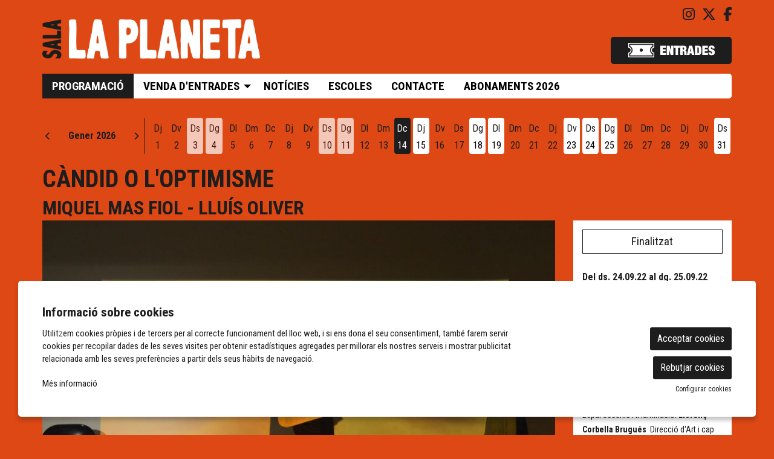

--- FILE ---
content_type: text/html; charset=utf-8
request_url: https://www.laplaneta.cat/ca/programacio/c/1270-candid-o-loptimisme.html
body_size: 37195
content:

<!DOCTYPE html>
<!-- paulirish.com/2008/conditional-stylesheets-vs-css-hacks-answer-neither/ -->
<!--[if IE 8]>    <html class="no-js lt-ie9" lang='ca' xml:lang='ca' xmlns="http://www.w3.org/1999/xhtml"> <![endif]-->
<!--[if gt IE 8]><!--> 
<html class="no-js botiga    " lang='ca' xml:lang='ca' xmlns="http://www.w3.org/1999/xhtml"> <!--<![endif]-->
    <head>

            
    <meta charset="utf-8" />
    <meta property="" content="" />
    <title>Càndid o l'Optimisme - Miquel Mas Fiol - Lluís Oliver | Sala independent de teatre La Planeta</title>
    <base href = "https://www.laplaneta.cat/" target="_self" />
    <meta name="author" content="Sala independent de teatre La Planeta"/>
    <meta name="description" content="Càndid o l'Optimisme - Miquel Mas Fiol - Lluís Oliver - «Just do it», «La llei de l’atracció», «Ho tenim a tocar», «Tot anirà bé». I és que darrere de frases motivadores tenyides de rosa pastís i tallers de coaching s’amaga una cosa més p" />
    
        <meta property="og:title" content="Càndid o l'Optimisme - Miquel Mas Fiol - Lluís Oliver | Sala independent de teatre La Planeta" /> 
    <meta property="og:description" content="Càndid o l'Optimisme - Miquel Mas Fiol - Lluís Oliver - «Just do it», «La llei de l’atracció», «Ho tenim a tocar», «Tot anirà bé». I és que darrere de frases motivadores tenyides de rosa pastís i tallers de coaching s’amaga una cosa més p" /> 
    <meta property="og:image" content="https://www.laplaneta.cat/img/image/fotos/candidoloptimisme1.jpg?w=600&amp;h=600&amp;zc=1&amp;aoe=1&amp;q=80" /> 

        <meta property="twitter:card" content="summary_large_image"> 
    <meta property="twitter:title" content="Càndid o l'Optimisme - Miquel Mas Fiol - Lluís Oliver | Sala independent de teatre La Planeta" /> 
    <meta property="twitter:description" content="Càndid o l'Optimisme - Miquel Mas Fiol - Lluís Oliver - «Just do it», «La llei de l’atracció», «Ho tenim a tocar», «Tot anirà bé». I és que darrere de frases motivadores tenyides de rosa pastís i tallers de coaching s’amaga una cosa més p" /> 
    <meta property="twitter:image" content="https://www.laplaneta.cat/i/w-600%2Ch-600%2Czc-1%2Caoe-1%2Cq-80//image/fotos/candidoloptimisme1.jpg" /> 
        <!-- Set the viewport width to device width for mobile -->

    <meta name="robots" content="all" />
    
                    <meta name="viewport" content="width=device-width" />
                        <link href="pujades/images/puntlp.png?112" type="image/png" rel="shortcut icon" />
            <link href="pujades/images/puntlp.png?112" type="image/png" rel="icon" />
                        <link rel="canonical" href="https://www.laplaneta.cat/ca/programacio/c/1270-candid-o-loptimisme.html"/>
            
        <link rel="stylesheet" type="text/css" href="dissenys/eventis/scss/app.css?112" media="screen" title="default" />

                    <link rel="stylesheet" type="text/css" href="dissenys/eventis/scss/revolution.css?112" media="screen" title="default" />
            
        <!--[if gte IE 9]>
            <link rel="stylesheet" type="text/css" href="css/ie.css" />
        <![endif]-->

        <!--[if gte IE 8]>
            <link rel="stylesheet" type="text/css" href="css/ie.css" />
        <![endif]-->
        
        
        <script type="application/ld+json">
            [{"@context":"http:\/\/schema.org","@graph":[{"@type":"Website","@id":"https:\/\/www.laplaneta.cat\/www.laplaneta.cat#website","url":"https:\/\/www.laplaneta.cat\/www.laplaneta.cat","name":"Sala independent de teatre La Planeta","description":"Des de l'any 1997 l'aplicaci\u00f3 web de la sala independent de teatre La Planeta","potentialAction":{"@type":"SearchAction","target":"https:\/\/www.laplaneta.cat\/ca\/cercador.html?search={search_term_string}","query-input":"required name=search_term_string"}},{"@type":"Webpage","@id":"https:\/\/www.laplaneta.cat\/\/ca\/programacio\/c\/1270-candid-o-loptimisme.html#webpage","url":"https:\/\/www.laplaneta.cat\/\/ca\/programacio\/c\/1270-candid-o-loptimisme.html","name":"Programaci\u00f3","description":"","inLanguage":"ca","isPartOf":{"@id":"https:\/\/www.laplaneta.cat\/www.laplaneta.cat#website"},"datePublished":"2012-05-17T13:57:51+02:00","dateModified":"2016-07-07T18:14:56+02:00"}]}]        </script>

    </head>

    <body class="page_28  " >

        
    <div class="loader_site">
        <div class="content">
            <span class="fal fa-spin fa-spinner fa-5x"></span>        </div>
    </div>
            <div class="container  cat_1016 es_fitxa" >
            <div id="pagina" >
                                    <section id="header" class="hide-for-small" aria-label="Capçalera">
                        <div class="header_content" >
                            <div class="row hide-for-small-only ">
            <div class="columns medium-4 small-12">
                <button class="anar-a-contingut">Anar al contingut principal</button>
    <button class="atuar-carrusels" data-estat="play">Aturar tots els carrusels</button>
        <div id="link_inici">
        <a tabindex="0" class="fade" href="https://www.laplaneta.cat/ca/inici.html" title="Sala independent de teatre La Planeta">
            <img src="pujades/images/sala_laplaneta.png" alt="Sala independent de teatre La Planeta"/>
        </a>
    </div>
            </div>

        <div class="columns medium-8 columns hide-for-small">
            <div class="barra_superior ">
                <div class="row  ">
                    <div class="columns small-12">
                            <ul class="sub-nav-social hide-for-small" role="menu" aria-label="Menú xarxes socials">
                    <li class="social" role="presentation">
                <a href="http://www.instagram.com/salalaplaneta" target="_blank" title="instagram" role="menuitem">
                    <i class="fab fa-instagram"></i><span class="sr-only">Link a instagram</span>
                </a>
            </li>
                        <li class="social" role="presentation">
                <a href="http://www.twitter.com/SalaLaPlaneta" target="_blank" title="twitter" role="menuitem" >
                    <i class="fab fa-x-twitter"></i><span class="sr-only">Link a twitter</span>
                </a>
            </li>
                        <li class="social" role="presentation">
                <a href="http://www.facebook.com/salalaplanetagirona" target="_blank" title="facebook" role="menuitem">
                    <i class="fab fa-facebook-f"></i><span class="sr-only">Link a facebook</span>
                </a>
            </li>
                </ul>
                        </div>
                </div>
                <div class="row  ">
                    <div class="columns small-12 medium-text-right">
                                    <div class="baner_grup_92 baner-grup banner_header" data-grup-name="Banners header" data-grup-id="92">
                            <div class="baner_1533 baner-item" data-baner-name="Entrades Sala La Planeta" data-baner-id="1533">
                    <a title="Entrades Sala La Planeta" href="https://laplaneta.koobin.cat" target="_self" class="bannerLink imatge  " rel="">
                                            <img class="banner_header" 
                            alt="Entrades Sala La Planeta" 
                            title="Entrades Sala La Planeta"
                                                        src="/img/image/fotos/entrades.png" />
                        </a>                </div>
                        </div>
                            </div>
                </div>
            </div>
        </div>
        
        </div>
                        </div>
                    </section>
                                    <section aria-label="Menú">
                
<div class="row ">
    <div class="columns large-12">                
        <div class="top-bar">
                        <nav class="top-bar-left">
                            <ul id="menutop_0_" data-dropdown-menu class="dropdown menu" >

                                    <li class=" id_28  active is-active menu_id_45 p-28" >
                            <a class=" no-fade menu-button" data-href="https://www.laplaneta.cat/ca/programacio.html" href="https://www.laplaneta.cat/ca/programacio.html"  target="_self" title="">
                                <span class="menu-label">Programació</span>
                                                            </a>
                                                </li>
                                            <li class=" id_53  menu_id_60 p-53" >
                            <a class=" no-fade menu-button" data-href="https://www.laplaneta.cat/ca/venda-dentrades.html" href="https://www.laplaneta.cat/ca/venda-dentrades.html"  target="_self" title="Venda d'entrades">
                                <span class="menu-label">Venda d'entrades</span>
                                                            </a>
                                        <ul id="menutop_60_1"  class="menu" >

                                    <li class="  menu_id_66 p-53" >
                            <a class=" no-fade menu-subbutton" data-href="https://www.laplaneta.cat/ca/venda-dentrades.html" href="https://www.laplaneta.cat/ca/venda-dentrades.html"  target="_self" title="Venda d'entrades">
                                <span class="menu-label">Les entrades</span>
                                                            </a>
                                                </li>
                                            <li class="  menu_id_62 p-55" >
                            <a class=" no-fade menu-subbutton" data-href="https://www.laplaneta.cat/ca/descomptes.html" href="https://www.laplaneta.cat/ca/descomptes.html"  target="_self" title="Descomptes">
                                <span class="menu-label">Descomptes</span>
                                                            </a>
                                                </li>
                                            <li class="  menu_id_64 p-57" >
                            <a class=" no-fade menu-subbutton" data-href="https://www.laplaneta.cat/ca/accessibilitat.html" href="https://www.laplaneta.cat/ca/accessibilitat.html"  target="_self" title="Accessibilitat">
                                <span class="menu-label">Accessibilitat</span>
                                                            </a>
                                                </li>
                            </ul>
                            </li>
                                            <li class=" id_9  menu_id_38 p-9" >
                            <a class=" no-fade menu-button" data-href="https://www.laplaneta.cat/ca/noticies.html" href="https://www.laplaneta.cat/ca/noticies.html"  target="_self" title="notícies">
                                <span class="menu-label">Notícies</span>
                                                            </a>
                                                </li>
                                            <li class=" id_1102  menu_id_1089 p-1102" >
                            <a class=" no-fade menu-button" data-href="https://www.laplaneta.cat/ca/escoles.html" href="https://www.laplaneta.cat/ca/escoles.html"  target="_self" title="Proposta per a les escoles">
                                <span class="menu-label">Escoles</span>
                                                            </a>
                                                </li>
                                            <li class=" id_4  menu_id_41 p-4" >
                            <a class=" no-fade menu-button" data-href="https://www.laplaneta.cat/ca/contactar.html" href="https://www.laplaneta.cat/ca/contactar.html"  target="_self" title="Contacteu">
                                <span class="menu-label">Contacte</span>
                                                            </a>
                                                </li>
                                            <li class=" id_1105  menu_id_1100 p-1105" >
                            <a class=" no-fade menu-button" data-href="https://www.laplaneta.cat/ca/abonaments.html" href="https://www.laplaneta.cat/ca/abonaments.html"  target="_self" title="">
                                <span class="menu-label">ABONAMENTS 2026</span>
                                                            </a>
                                                </li>
                            </ul>
                    </nav>   
                        
                    </div>
    </div>
</div>                </section>
                                <div class="fons_body"></div>

                <div id="sub_header">
                        <div class="row">
        <div class="columns large-12">
            <div class="slide_revolution">
                            </div>
        </div>
    </div>
                <div class="row show-for-medium-up ">
                <div class="columns large-12 medium-12 small-12>">
                    <div id="calendar_llarg" aria-live="polite" aria-label="Calendari" role="region" data-equalizer></div>
                </div>
            </div>
            
                </div>

                <section role="main" id="contingut" class="" aria-label="Contingut">
                    <div class="row  ">

    
    <div class="large-12 columns page page_id_28">
        
            <script type="application/ld+json">[{"@context":"http:\/\/schema.org","@type":"Event","name":"C\u00e0ndid o l'Optimisme","description":"<p>\u00abJust do it\u00bb, \u00abLa llei de l\u2019atracci\u00f3\u00bb, \u00abHo tenim a tocar\u00bb, \u00abTot anir\u00e0 b\u00e9\u00bb. I \u00e9s que darrere de frases motivadores<b> <\/b>tenyides de rosa past\u00eds i tallers de coaching s\u2019amaga una cosa m\u00e9s perversa: la por a obrir la porta al dolor per acceptar que aquest no \u00e9s, com diria C\u00e0ndid de Voltaire, \u00abel millor dels mons possibles\u00bb. En Llu\u00eds Oliver sap que ha fet un bon c\u00e0sting. Els ulls li brillen, t\u00e9 l\u2019energia i l\u2019empenta i compleix el perfil del paper de C\u00e0ndid en aquesta adaptaci\u00f3 de la novel\u00b7la de Voltaire. Qu\u00e8 pot sortir malament?<\/p>\r\n\r\n<p><i>Un espectacle de creaci\u00f3 volgudament irreverent, al voltant de la fatiga mil\u00b7lennial, el fals optimisme i la perversi\u00f3 del m\u00f3n de l\u2019entreteniment. <\/i><i>Des de quan s\u2019ha convertit la felicitat en una imposici\u00f3?<\/i><\/p>","eventStatus":"http:\/\/schema.org\/EventScheduled","endDate":"2022-09-24","image":"https:\/\/www.laplaneta.cat\/img\/image\/fotos\/candidoloptimisme1.jpg?w=600&amp;h=400&amp;zc=1&amp;aoe=1&amp;q=80","url":"https:\/\/www.laplaneta.cat\/ca\/programacio\/c\/1270-candid-o-loptimisme.html","startDate":"2022-09-24T20:00:00+02:00","location":{"@type":"Place","name":"Sala independent de teatre La Planeta","address":{"@type":"PostalAddress","addressCountry":"ES","addressLocality":"","streetAddress":"","postalCode":""},"geo":{"@type":"GeoCoordinates","latitude":"","longitude":""}},"offers":{"@type":"Offer","availability":"https:\/\/schema.org\/InStock","url":"https:\/\/gironacultura.koobin.com\/index.php?action=PU_evento&Ev_id=4918","price":12,"priceCurrency":"EUR","priceSpecification":{"@type":"PriceSpecification","maxPrice":null,"minPrice":12}}},{"@context":"http:\/\/schema.org","@type":"Event","name":"C\u00e0ndid o l'Optimisme","description":"<p>\u00abJust do it\u00bb, \u00abLa llei de l\u2019atracci\u00f3\u00bb, \u00abHo tenim a tocar\u00bb, \u00abTot anir\u00e0 b\u00e9\u00bb. I \u00e9s que darrere de frases motivadores<b> <\/b>tenyides de rosa past\u00eds i tallers de coaching s\u2019amaga una cosa m\u00e9s perversa: la por a obrir la porta al dolor per acceptar que aquest no \u00e9s, com diria C\u00e0ndid de Voltaire, \u00abel millor dels mons possibles\u00bb. En Llu\u00eds Oliver sap que ha fet un bon c\u00e0sting. Els ulls li brillen, t\u00e9 l\u2019energia i l\u2019empenta i compleix el perfil del paper de C\u00e0ndid en aquesta adaptaci\u00f3 de la novel\u00b7la de Voltaire. Qu\u00e8 pot sortir malament?<\/p>\r\n\r\n<p><i>Un espectacle de creaci\u00f3 volgudament irreverent, al voltant de la fatiga mil\u00b7lennial, el fals optimisme i la perversi\u00f3 del m\u00f3n de l\u2019entreteniment. <\/i><i>Des de quan s\u2019ha convertit la felicitat en una imposici\u00f3?<\/i><\/p>","eventStatus":"http:\/\/schema.org\/EventScheduled","endDate":"2022-09-25","image":"https:\/\/www.laplaneta.cat\/img\/image\/fotos\/candidoloptimisme1.jpg?w=600&amp;h=400&amp;zc=1&amp;aoe=1&amp;q=80","url":"https:\/\/www.laplaneta.cat\/ca\/programacio\/c\/1270-candid-o-loptimisme.html","startDate":"2022-09-25T18:00:00+02:00","location":{"@type":"Place","name":"Sala independent de teatre La Planeta","address":{"@type":"PostalAddress","addressCountry":"ES","addressLocality":"","streetAddress":"","postalCode":""},"geo":{"@type":"GeoCoordinates","latitude":"","longitude":""}},"offers":{"@type":"Offer","availability":"https:\/\/schema.org\/InStock","url":"https:\/\/gironacultura.koobin.com\/index.php?action=PU_evento&Ev_id=4919","price":12,"priceCurrency":"EUR","priceSpecification":{"@type":"PriceSpecification","maxPrice":null,"minPrice":12}}}]
            </script>
            <script type="application/ld+json">[{"@context":"http:\/\/schema.org","@type":"Product","name":"C\u00e0ndid o l'Optimisme","description":"<p>\u00abJust do it\u00bb, \u00abLa llei de l\u2019atracci\u00f3\u00bb, \u00abHo tenim a tocar\u00bb, \u00abTot anir\u00e0 b\u00e9\u00bb. I \u00e9s que darrere de frases motivadores<b> <\/b>tenyides de rosa past\u00eds i tallers de coaching s\u2019amaga una cosa m\u00e9s perversa: la por a obrir la porta al dolor per acceptar que aquest no \u00e9s, com diria C\u00e0ndid de Voltaire, \u00abel millor dels mons possibles\u00bb. En Llu\u00eds Oliver sap que ha fet un bon c\u00e0sting. Els ulls li brillen, t\u00e9 l\u2019energia i l\u2019empenta i compleix el perfil del paper de C\u00e0ndid en aquesta adaptaci\u00f3 de la novel\u00b7la de Voltaire. Qu\u00e8 pot sortir malament?<\/p>\r\n\r\n<p><i>Un espectacle de creaci\u00f3 volgudament irreverent, al voltant de la fatiga mil\u00b7lennial, el fals optimisme i la perversi\u00f3 del m\u00f3n de l\u2019entreteniment. <\/i><i>Des de quan s\u2019ha convertit la felicitat en una imposici\u00f3?<\/i><\/p>","url":"https:\/\/www.laplaneta.cat\/ca\/programacio\/c\/1270-candid-o-loptimisme.html","image":"https:\/\/www.laplaneta.cat\/img\/image\/fotos\/candidoloptimisme1.jpg?w=600&amp;h=400&amp;zc=1&amp;aoe=1&amp;q=80","offers":{"@type":"Offer","availability":"https:\/\/schema.org\/InStock","url":"https:\/\/gironacultura.koobin.com\/index.php?action=PU_evento&Ev_id=4918","price":12,"priceCurrency":"EUR","priceValidUntil":"2022-09-24T20:00:00+02:00","priceSpecification":{"@type":"PriceSpecification","maxPrice":null,"minPrice":12}}},{"@context":"http:\/\/schema.org","@type":"Product","name":"C\u00e0ndid o l'Optimisme","description":"<p>\u00abJust do it\u00bb, \u00abLa llei de l\u2019atracci\u00f3\u00bb, \u00abHo tenim a tocar\u00bb, \u00abTot anir\u00e0 b\u00e9\u00bb. I \u00e9s que darrere de frases motivadores<b> <\/b>tenyides de rosa past\u00eds i tallers de coaching s\u2019amaga una cosa m\u00e9s perversa: la por a obrir la porta al dolor per acceptar que aquest no \u00e9s, com diria C\u00e0ndid de Voltaire, \u00abel millor dels mons possibles\u00bb. En Llu\u00eds Oliver sap que ha fet un bon c\u00e0sting. Els ulls li brillen, t\u00e9 l\u2019energia i l\u2019empenta i compleix el perfil del paper de C\u00e0ndid en aquesta adaptaci\u00f3 de la novel\u00b7la de Voltaire. Qu\u00e8 pot sortir malament?<\/p>\r\n\r\n<p><i>Un espectacle de creaci\u00f3 volgudament irreverent, al voltant de la fatiga mil\u00b7lennial, el fals optimisme i la perversi\u00f3 del m\u00f3n de l\u2019entreteniment. <\/i><i>Des de quan s\u2019ha convertit la felicitat en una imposici\u00f3?<\/i><\/p>","url":"https:\/\/www.laplaneta.cat\/ca\/programacio\/c\/1270-candid-o-loptimisme.html","image":"https:\/\/www.laplaneta.cat\/img\/image\/fotos\/candidoloptimisme1.jpg?w=600&amp;h=400&amp;zc=1&amp;aoe=1&amp;q=80","offers":{"@type":"Offer","availability":"https:\/\/schema.org\/InStock","url":"https:\/\/gironacultura.koobin.com\/index.php?action=PU_evento&Ev_id=4919","price":12,"priceCurrency":"EUR","priceValidUntil":"2022-09-25T18:00:00+02:00","priceSpecification":{"@type":"PriceSpecification","maxPrice":null,"minPrice":12}}}]
            </script>
<div id="fitxa" tabindex="0" class="event_1270 estat_a-la-venda finalitzat" data-pages-moduls="" >

            <h1 class="titol color0">Càndid o l'Optimisme</h1>
    <h2 class="subtitol color1">Miquel Mas Fiol - Lluís Oliver</h2>
    <div class="row">
        <div class="container-sumari large-3 medium-3 medium-push-9 large-push-9 columns">
            <div class="sumari" aria-label="Sumari">
                        <div class="h5 estat_espectacle estat_a-la-venda">
            Finalitzat        </div>
        <div class="h6 no-margin dates-fitxa resum"><span class='fal fa-clock'></span> <div class="data"><span class="data-inici">Del ds. 24.09.22</span><span class="data-fi"> al dg. 25.09.22</span></div></div>        <div aria-label="Durada" class="durada h6">
            <i class="fal fa-clock"></i>
            <span class="titol-durada">Durada:</span>
            60 minuts        </div>
                <div class="categories" aria-label="Categories">
            <a href="https://www.laplaneta.cat/ca/programacio/c/estable-1016.html" class="small categoria cat_small_1016">Estable</a>        </div>
                <div class="descrip lh15" aria-label="Descripció">
            <p>Idea original, direcció i drmatúrgia: <b>Miquel Mas Fiol</b></p>

<p>Intèrpret:<b> Lluís Oliver</b></p>

<p>Espai escènic i il·luminació: <strong>Llorenç Corbella Brugués  </strong>Direcció d'Art i cap tècnic: <strong>Mireia Sintes</strong></p>

<p>Muntatge audiovisual:<b> Sebastià Rigo </b>Producció i regidoria:<b> Yara Hikmel</b></p>

<p>Assesorament dramatúrgic: <b>Meritxell Llort i Helena Tornero</b></p>

<p>Assesorament d’espai:<b> Pep Durán </b>Assessorament artístic:<b> Ricard Gàzquez i Marc Chornet</b></p>

<p>Una producció en col·laboració amb l’Institut del Teatre de Barcelona</p>        </div>
                        <div class="row collapse">
                    <div class="columns medium-6 small-12">
                                <div class="socialCompartir" aria-label="Compartir a les xarxes socials">
            <div class="titol-compartir small">Compartir</div>
                <div class="social-compartir">
        <a aria-label="Compartir a Twitter" title="Compartir a Twitter" class="twitter_sharer" href="https://twitter.com/intent/tweet?text=&url=http://www.laplaneta.cat/ca/programacio/c/1270-candid-o-loptimisme.html" ><span class="fab fa-x-twitter"></span></a>
        <a aria-label="Compartir a Facebook" title="Compartir a Facebook" class="facebook_sharer" target="_blank" rel="shadowbox" href="https://www.facebook.com/sharer/sharer.php?u=http://www.laplaneta.cat/ca/programacio/c/1270-candid-o-loptimisme.html" ><span class="fab fa-facebook"></span></a>
                
    </div>
            </div>
                            </div>
                    <div class="columns medium-6 small-12">
                                            </div>
                </div>
            </div>

                <div class="banners separat">                    
            </div>
            </div>

        <div class="large-9 medium-9 large-pull-3 medium-pull-3 columns">
            <div class="row">
                <div class="columns small-12">
                    <div id="fitxa_content" class="corner">
                            <div aria-label="Carrusel d'imatges" class="contenidor-galeria-fitxa ">
                 <div id="" class="lightgallery gallery-full-shortcode slickFlare" data-slick='{"dots":false,"arrows":true,"autoplay":false,"infinite":false,"centerMode":true,"slidesToShow":1,"slidesToScroll":1,"centerPadding":"0px","lazyLoad":"progressive","autoplaySpeed":5000,"adaptiveHeight":true}'>
                            <div  
                    class="lightgallery-image " 
                    data-sub-html="Càndid 1" 
                    data-src="/img/image/fotos/candidoloptimisme1.jpg">
                    <img class="" 
                                                id   ="foto_1968" 
                        alt  ="Càndid 1" 
                        title="Càndid 1"
                        width  ="870"
                        height  ="580"
                        src  ="/img/image/fotos/candidoloptimisme1.jpg?w=870&amp;h=580&amp;zc=1&amp;aoe=1&amp;q=80" />
                                            <div class="slick-caption">
                            Càndid 1                        </div>
                                        </div>
                        </div>
             </div>
                            <div class="clearfix"></div>

                        <div class="presentacio" aria-label="Presentació"><p>«Just do it», «La llei de l’atracció», «Ho tenim a tocar», «Tot anirà bé». I és que darrere de frases motivadores<b> </b>tenyides de rosa pastís i tallers de coaching s’amaga una cosa més perversa: la por a obrir la porta al dolor per acceptar que aquest no és, com diria Càndid de Voltaire, «el millor dels mons possibles». En Lluís Oliver sap que ha fet un bon càsting. Els ulls li brillen, té l’energia i l’empenta i compleix el perfil del paper de Càndid en aquesta adaptació de la novel·la de Voltaire. Què pot sortir malament?</p>

<p><i>Un espectacle de creació volgudament irreverent, al voltant de la fatiga mil·lennial, el fals optimisme i la perversió del món de l’entreteniment. </i><i>Des de quan s’ha convertit la felicitat en una imposició?</i></p></div><div class="responsive-embed widescreen"><iframe aria-label="Vídeo de youtube" width="100%" height="400px" src="https://www.youtube.com/embed/NqMZlocW-2M?rel=0" frameborder="0" allowfullscreen></iframe></div>                        
                    </div>
                                    </div>
            </div>

                    <div id="contenidor-funcions" class="contenidor-funcions" aria-live="polite" aria-label="Calendari i Sessions">
            <div class="botonera">
                <button aria-label="Veure sessions" class="veure-format-rows"><span class="fa fa-bars icon"></span></button>
                <button aria-label="Veure calendari" class="veure-format-calendar"><span class="fa fa-calendar-alt icon"></span></button>
            </div>
            <div aria-label="Calendari de sessions" class="c_funcions contenidor-funcions-calendar">
                                <div aria-live="polite" aria-label="Calendari" class="calendar_shortcode calendar-fitxa" data-any="2026" data-mes="01" data-espectacle-id="1270" data-no-filtrar-cf></div>
            </div>
            <div aria-label="Llistat de sessions" class="c_funcions contenidor-funcions-rows">
                <div class="funcions no-passades" id="funcions">        <div class="funcio funcio-2733  caducada estat-a-la-venda">
            <div class="row collapse">
                                    <div class="columns small-1">
                        <div class="data"><div class="diaNom">Dissabte</div><div class="dia">24</div><div class="mes"> set</div></div>
                    </div>
                                    <div class="columns small-11 ">
                    <div class="info   ">
                        <div class="row collapse">
                            <div class="columns small-8">
                                <div class="row collapse">
                                    <div class="columns small-3">
                                        <div class="hora disp-no" title="Finalitzat"><span class="hora">20:00 h</span></div>                                    </div>
                                    <div class="columns small-9">
                                        <div class="espai">
                                            &nbsp;                                        </div>
                                    </div>
                                </div>
                                <div class="row collapse">
                                    <div class="columns medium-3">
                                                                            </div>
                                    <div class="columns medium-9">
                                                                            </div>
                                </div>
                            </div>
                            <div class="columns small-2">
                                                                    <div class="preu">
                                        <div class='desde small lh1 amagat'>Des de </div>
                                        <div class="valor">12 €</div>
                                                                            </div>
                                                                </div>
                            <div class="columns small-2">
                                <div class="estat small">Finalitzat</div>                                
                            </div>
                        </div>
                    </div>
                </div>
            </div>
        </div>
                <div class="funcio funcio-2734  caducada estat-a-la-venda">
            <div class="row collapse">
                                    <div class="columns small-1">
                        <div class="data"><div class="diaNom">Diumenge</div><div class="dia">25</div><div class="mes"> set</div></div>
                    </div>
                                    <div class="columns small-11 ">
                    <div class="info   ">
                        <div class="row collapse">
                            <div class="columns small-8">
                                <div class="row collapse">
                                    <div class="columns small-3">
                                        <div class="hora disp-no" title="Finalitzat"><span class="hora">18:00 h</span></div>                                    </div>
                                    <div class="columns small-9">
                                        <div class="espai">
                                            &nbsp;                                        </div>
                                    </div>
                                </div>
                                <div class="row collapse">
                                    <div class="columns medium-3">
                                                                            </div>
                                    <div class="columns medium-9">
                                                                            </div>
                                </div>
                            </div>
                            <div class="columns small-2">
                                                                    <div class="preu">
                                        <div class='desde small lh1 amagat'>Des de </div>
                                        <div class="valor">12 €</div>
                                                                            </div>
                                                                </div>
                            <div class="columns small-2">
                                <div class="estat small">Finalitzat</div>                                
                            </div>
                        </div>
                    </div>
                </div>
            </div>
        </div>
        </div>            </div>
        </div>
                </div>
    </div>

        <div class="row">
        <div class="large-12 columns">
                <div class="h3 relacionats">Activitats relacionades</div>
        <div aria-label="Activitats relacionades" 
            class="llistat_productes no-sidebars"
             data-equalizer="general" data-equalize-on-stack="true" >
            <div id="6967ea7a541a8" 
                class="xlarge-up-2 
                    large-up-2 
                    medium-up-2 
                    small-up-1 
                    row 
                    esdevenimentsRelacionats
                    " 
                 data-equalizer="info" data-equalize-on-stack="true" >
                            <div role="listitem" class=" style-row columns column-block box_product box_filtre a-la-venda                   id_1509                   cat_1016 " 
                                >
                <div class="contenidor-product " aria-label="Informació de l'activitat Les chevaliers">
                    <div class="row " 
                    
                        data-open-espectacle="https://www.laplaneta.cat/ca/programacio/c/1509-les-chevaliers.html" data-target-espectacle="_self"                        >
                        <div class="small-5 medium-5 columns">
                            <div tabindex="-1" class="contenidor-imatge ">

                                <a tabindex="-1"  class="imatge" href="https://www.laplaneta.cat/ca/programacio/c/1509-les-chevaliers.html" title="Les chevaliers">
                                    <img loading="lazy" data-interchange="[/img/image/fotos/ch-2.webp?w=320&amp;h=213&amp;zc=1&amp;aoe=1&amp;q=80&amp;f=webp, small],
                                        [/img/image/fotos/ch-2.webp?w=220&amp;h=146&amp;zc=1&amp;aoe=1&amp;q=80&amp;f=webp, medium],
                                        [/img/image/fotos/ch-2.webp?w=220&amp;h=146&amp;zc=1&amp;aoe=1&amp;q=80&amp;f=webp, large],
                                        [/img/image/fotos/ch-2.webp?w=220&amp;h=146&amp;zc=1&amp;aoe=1&amp;q=80&amp;f=webp, xlarge]
                                    "
                                    src="/img/image/fotos/ch-2.webp?w=600&amp;h=400&amp;zc=1&amp;aoe=1&amp;q=80&amp;f=webp" 
                                    width ="600"
                                    height ="400"
                                    alt="Les Chevaliers" 
                                    title="Les Chevaliers" 
                                                                        class="img_producte" />
                                    <noscript>
                                        <img src="/img/image/fotos/ch-2.webp?w=600&amp;h=400&amp;zc=1&amp;aoe=1&amp;q=80&amp;f=webp"
                                             
                                            alt="Les Chevaliers" 
                                            title="Les Chevaliers"  
                                            width ="600"
                                            height ="400"                               
                                            class="img_producte" />
                                    </noscript>

                                    </a>                                <a tabindex="0" role="button" aria-label="Comprar" class="button comprar h6 no-margin" href="https://web2.girona.cat/teatremunicipal/cat/programacio_fitxa.php?id=5468" target="_blank">
                                    <span class="fa-solid fa-ticket" data-fa-transform="rotate--45"></span>                                    <span class="btnContent">Comprar</span>
                                </a>
                                                                <div class="label-edicio label">Actual</div>
                            </div>
                        </div>
                        <div class="small-7 medium-7 columns">
                            <div class="info" >
                                <a href="https://www.laplaneta.cat/ca/programacio/c/1509-les-chevaliers.html" title="Les chevaliers" class="titol h4 no-margin">Les chevaliers</a>
                                <div class="subtitol h5">Los Detectives</div><div class="h6 no-margin resum"><div class="data"><span class="data-inici">dj. 15.01.26</span><span class='separador_hora'> | </span><span class='hora'>20:00 h</span></div></div>                                    <div class="categories">
                                                                                    <span class="small categoria c1016">Estable</span>
                                                                                </div>
                                                                </div>
                        </div>
                    </div>
                </div>
            </div>
                        <div role="listitem" class=" style-row columns column-block box_product box_filtre a-la-venda                   id_1482                   cat_1016 " 
                                >
                <div class="contenidor-product " aria-label="Informació de l'activitat DE CAPS">
                    <div class="row " 
                    
                        data-open-espectacle="https://www.laplaneta.cat/ca/programacio/c/1482-de-caps.html" data-target-espectacle="_self"                        >
                        <div class="small-5 medium-5 columns">
                            <div tabindex="-1" class="contenidor-imatge ">

                                <a tabindex="-1"  class="imatge" href="https://www.laplaneta.cat/ca/programacio/c/1482-de-caps.html" title="DE CAPS">
                                    <img loading="lazy" data-interchange="[/img/image/fotos/f_002_reduida.webp?w=320&amp;h=213&amp;zc=1&amp;aoe=1&amp;q=80&amp;f=webp, small],
                                        [/img/image/fotos/f_002_reduida.webp?w=220&amp;h=146&amp;zc=1&amp;aoe=1&amp;q=80&amp;f=webp, medium],
                                        [/img/image/fotos/f_002_reduida.webp?w=220&amp;h=146&amp;zc=1&amp;aoe=1&amp;q=80&amp;f=webp, large],
                                        [/img/image/fotos/f_002_reduida.webp?w=220&amp;h=146&amp;zc=1&amp;aoe=1&amp;q=80&amp;f=webp, xlarge]
                                    "
                                    src="/img/image/fotos/f_002_reduida.webp?w=600&amp;h=400&amp;zc=1&amp;aoe=1&amp;q=80&amp;f=webp" 
                                    width ="600"
                                    height ="400"
                                    alt="De caps" 
                                    title="De caps" 
                                                                        class="img_producte" />
                                    <noscript>
                                        <img src="/img/image/fotos/f_002_reduida.webp?w=600&amp;h=400&amp;zc=1&amp;aoe=1&amp;q=80&amp;f=webp"
                                             
                                            alt="De caps" 
                                            title="De caps"  
                                            width ="600"
                                            height ="400"                               
                                            class="img_producte" />
                                    </noscript>

                                    </a>                        <a tabindex="0" role="button" aria-label="Comprar" class="button comprar h6 no-margin primer self" target="_self" href="https://www.laplaneta.cat/ca/programacio/c/1482-de-caps.html?goto=funcions" onclick="event.stopPropagation()">
                            <span class="fa-solid fa-ticket" data-fa-transform="rotate--45"></span>
                            <span class="btnContent">Comprar</span>
                        </a>
                                                        <div class="label-edicio label">Actual</div>
                            </div>
                        </div>
                        <div class="small-7 medium-7 columns">
                            <div class="info" >
                                <a href="https://www.laplaneta.cat/ca/programacio/c/1482-de-caps.html" title="DE CAPS" class="titol h4 no-margin">DE CAPS</a>
                                <div class="subtitol h5">PocaCosa Teatre</div><div class="h6 no-margin resum"><div class="data"><span class="data-inici">dg. 18.01.26</span></div></div>                                    <div class="categories">
                                                                                    <span class="small categoria c1016">Estable</span>
                                                                                </div>
                                                                </div>
                        </div>
                    </div>
                </div>
            </div>
                        <div role="listitem" class=" style-row columns column-block box_product box_filtre a-la-venda                   id_1483                   cat_1016 " 
                                >
                <div class="contenidor-product " aria-label="Informació de l'activitat EL MUNTAPLATS">
                    <div class="row " 
                    
                        data-open-espectacle="https://www.laplaneta.cat/ca/programacio/c/1483-el-muntaplats.html" data-target-espectacle="_self"                        >
                        <div class="small-5 medium-5 columns">
                            <div tabindex="-1" class="contenidor-imatge ">

                                <a tabindex="-1"  class="imatge" href="https://www.laplaneta.cat/ca/programacio/c/1483-el-muntaplats.html" title="EL MUNTAPLATS">
                                    <img loading="lazy" data-interchange="[/img/image/fotos/1000089789.webp?w=320&amp;h=213&amp;zc=1&amp;aoe=1&amp;q=80&amp;f=webp, small],
                                        [/img/image/fotos/1000089789.webp?w=220&amp;h=146&amp;zc=1&amp;aoe=1&amp;q=80&amp;f=webp, medium],
                                        [/img/image/fotos/1000089789.webp?w=220&amp;h=146&amp;zc=1&amp;aoe=1&amp;q=80&amp;f=webp, large],
                                        [/img/image/fotos/1000089789.webp?w=220&amp;h=146&amp;zc=1&amp;aoe=1&amp;q=80&amp;f=webp, xlarge]
                                    "
                                    src="/img/image/fotos/1000089789.webp?w=600&amp;h=400&amp;zc=1&amp;aoe=1&amp;q=80&amp;f=webp" 
                                    width ="600"
                                    height ="400"
                                    alt="El muntaplats | © Xavi Olmo" 
                                    title="El muntaplats | © Xavi Olmo" 
                                                                        class="img_producte" />
                                    <noscript>
                                        <img src="/img/image/fotos/1000089789.webp?w=600&amp;h=400&amp;zc=1&amp;aoe=1&amp;q=80&amp;f=webp"
                                             
                                            alt="El muntaplats | © Xavi Olmo" 
                                            title="El muntaplats | © Xavi Olmo"  
                                            width ="600"
                                            height ="400"                               
                                            class="img_producte" />
                                    </noscript>

                                    </a>                        <a tabindex="0" role="button" aria-label="Comprar" class="button comprar h6 no-margin primer self" target="_self" href="https://www.laplaneta.cat/ca/programacio/c/1483-el-muntaplats.html?goto=funcions" onclick="event.stopPropagation()">
                            <span class="fa-solid fa-ticket" data-fa-transform="rotate--45"></span>
                            <span class="btnContent">Comprar</span>
                        </a>
                                                        <div class="label-edicio label">Actual</div>
                            </div>
                        </div>
                        <div class="small-7 medium-7 columns">
                            <div class="info" >
                                <a href="https://www.laplaneta.cat/ca/programacio/c/1483-el-muntaplats.html" title="EL MUNTAPLATS" class="titol h4 no-margin">EL MUNTAPLATS</a>
                                <div class="subtitol h5">Harold Pinter</div><div class="h6 no-margin resum"><div class="data"><span class="data-inici">Del dv. 23.01.26</span><span class="data-fi"> al ds. 24.01.26</span><span class='separador_hora'> | </span><span class='hora'>20:00 h</span></div></div>                                    <div class="categories">
                                                                                    <span class="small categoria c1016">Estable</span>
                                                                                </div>
                                                                </div>
                        </div>
                    </div>
                </div>
            </div>
                        <div role="listitem" class=" style-row columns column-block box_product box_filtre a-la-venda                   id_1484                   cat_1016 " 
                                >
                <div class="contenidor-product " aria-label="Informació de l'activitat SAFRÀ I SERAFÍ">
                    <div class="row " 
                    
                        data-open-espectacle="https://www.laplaneta.cat/ca/programacio/c/1484-safra-i-serafi.html" data-target-espectacle="_self"                        >
                        <div class="small-5 medium-5 columns">
                            <div tabindex="-1" class="contenidor-imatge ">

                                <a tabindex="-1"  class="imatge" href="https://www.laplaneta.cat/ca/programacio/c/1484-safra-i-serafi.html" title="SAFRÀ I SERAFÍ">
                                    <img loading="lazy" data-interchange="[/img/image/fotos/3_14_safra-i-serafi-16-676x1024.webp?w=320&amp;h=213&amp;sx=0&amp;sy=492.19&amp;sw=676&amp;sh=450.67&amp;aoe=1&amp;q=80&amp;f=webp, small],
                                        [/img/image/fotos/3_14_safra-i-serafi-16-676x1024.webp?w=220&amp;h=146&amp;sx=0&amp;sy=492.19&amp;sw=676&amp;sh=450.67&amp;aoe=1&amp;q=80&amp;f=webp, medium],
                                        [/img/image/fotos/3_14_safra-i-serafi-16-676x1024.webp?w=220&amp;h=146&amp;sx=0&amp;sy=492.19&amp;sw=676&amp;sh=450.67&amp;aoe=1&amp;q=80&amp;f=webp, large],
                                        [/img/image/fotos/3_14_safra-i-serafi-16-676x1024.webp?w=220&amp;h=146&amp;sx=0&amp;sy=492.19&amp;sw=676&amp;sh=450.67&amp;aoe=1&amp;q=80&amp;f=webp, xlarge]
                                    "
                                    src="/img/image/fotos/3_14_safra-i-serafi-16-676x1024.webp?w=600&amp;h=400&amp;sx=0&amp;sy=492.19&amp;sw=676&amp;sh=450.67&amp;aoe=1&amp;q=80&amp;f=webp" 
                                    width ="600"
                                    height ="400"
                                    alt="Safrà i Serafí" 
                                    title="Safrà i Serafí" 
                                                                        class="img_producte" />
                                    <noscript>
                                        <img src="/img/image/fotos/3_14_safra-i-serafi-16-676x1024.webp?w=600&amp;h=400&amp;sx=0&amp;sy=492.19&amp;sw=676&amp;sh=450.67&amp;aoe=1&amp;q=80&amp;f=webp"
                                             
                                            alt="Safrà i Serafí" 
                                            title="Safrà i Serafí"  
                                            width ="600"
                                            height ="400"                               
                                            class="img_producte" />
                                    </noscript>

                                    </a>                                <a tabindex="0" role="button" aria-label="Comprar" class="button comprar h6 no-margin" href="https://laplaneta.koobin.cat/safra-i-serafi-25gener-12h" target="_blank">
                                    <span class="fa-solid fa-ticket" data-fa-transform="rotate--45"></span>                                    <span class="btnContent">Comprar</span>
                                </a>
                                                                <div class="label-edicio label">Actual</div>
                            </div>
                        </div>
                        <div class="small-7 medium-7 columns">
                            <div class="info" >
                                <a href="https://www.laplaneta.cat/ca/programacio/c/1484-safra-i-serafi.html" title="SAFRÀ I SERAFÍ" class="titol h4 no-margin">SAFRÀ I SERAFÍ</a>
                                <div class="subtitol h5">Txo Titelles</div><div class="h6 no-margin resum"><div class="data"><span class="data-inici">dg. 25.01.26</span><span class='separador_hora'> | </span><span class='hora'>12:00 h</span></div></div>                                    <div class="categories">
                                                                                    <span class="small categoria c1016">Estable</span>
                                                                                </div>
                                                                </div>
                        </div>
                    </div>
                </div>
            </div>
                        <div role="listitem" class=" style-row columns column-block box_product box_filtre a-la-venda                   id_1485                   cat_1016 " 
                                >
                <div class="contenidor-product " aria-label="Informació de l'activitat 1938">
                    <div class="row " 
                    
                        data-open-espectacle="https://www.laplaneta.cat/ca/programacio/c/1485-.html" data-target-espectacle="_self"                        >
                        <div class="small-5 medium-5 columns">
                            <div tabindex="-1" class="contenidor-imatge ">

                                <a tabindex="-1"  class="imatge" href="https://www.laplaneta.cat/ca/programacio/c/1485-.html" title="1938">
                                    <img loading="lazy" data-interchange="[/img/image/fotos/1938bo.webp?w=320&amp;h=213&amp;zc=1&amp;aoe=1&amp;q=80&amp;f=webp, small],
                                        [/img/image/fotos/1938bo.webp?w=220&amp;h=146&amp;zc=1&amp;aoe=1&amp;q=80&amp;f=webp, medium],
                                        [/img/image/fotos/1938bo.webp?w=220&amp;h=146&amp;zc=1&amp;aoe=1&amp;q=80&amp;f=webp, large],
                                        [/img/image/fotos/1938bo.webp?w=220&amp;h=146&amp;zc=1&amp;aoe=1&amp;q=80&amp;f=webp, xlarge]
                                    "
                                    src="/img/image/fotos/1938bo.webp?w=600&amp;h=400&amp;zc=1&amp;aoe=1&amp;q=80&amp;f=webp" 
                                    width ="600"
                                    height ="400"
                                    alt="1938" 
                                    title="1938" 
                                                                        class="img_producte" />
                                    <noscript>
                                        <img src="/img/image/fotos/1938bo.webp?w=600&amp;h=400&amp;zc=1&amp;aoe=1&amp;q=80&amp;f=webp"
                                             
                                            alt="1938" 
                                            title="1938"  
                                            width ="600"
                                            height ="400"                               
                                            class="img_producte" />
                                    </noscript>

                                    </a>                        <a tabindex="0" role="button" aria-label="Comprar" class="button comprar h6 no-margin primer self" target="_self" href="https://www.laplaneta.cat/ca/programacio/c/1485-.html?goto=funcions" onclick="event.stopPropagation()">
                            <span class="fa-solid fa-ticket" data-fa-transform="rotate--45"></span>
                            <span class="btnContent">Comprar</span>
                        </a>
                                                        <div class="label-edicio label">Actual</div>
                            </div>
                        </div>
                        <div class="small-7 medium-7 columns">
                            <div class="info" >
                                <a href="https://www.laplaneta.cat/ca/programacio/c/1485-.html" title="1938" class="titol h4 no-margin">1938</a>
                                <div class="subtitol h5">H6 Produccions</div><div class="h6 no-margin resum"><div class="data"><span class="data-inici">Del ds. 31.01.26</span><span class="data-fi"> al dg. 01.02.26</span></div></div>                                    <div class="categories">
                                                                                    <span class="small categoria c1016">Estable</span>
                                                                                </div>
                                                                </div>
                        </div>
                    </div>
                </div>
            </div>
                        </div>
            <div class="carregant_notis loader"></div>
            <div class="text-center">
                <button class="mesEspsRelsRows button">Veure més</button>
            </div>
        </div>
                </div>
    </div>
    </div>    </div>
</div>






                    <div class="clear"></div>
                </section>

            </div>

            
            <section id="footer" class="" aria-label="Peu de pàgina">
                                    <div id="pre_footer">
                        <div class="row  ">
                            <div class="columns medium-12">
                                                            </div>
                        </div>
                    </div>
                    <div class="row  ">
        <div class="columns small-12">
        <div class="footer_content">
            <div class="row ">
                <div class="columns medium-6 small-12">
                    <div class="textContactePeu">
                        <p><img alt="Sala La Planeta" src="/image/fotos/la_planeta_footer.png" /></p>

<p><strong>Sala de teatre Independent La Planeta</strong></p>
                    </div>
                </div>
                <div class="columns medium-6 small-12">
                    <div class="row ">
                        <div class="columns small-12">
                            
        <ul role="menu" aria-label="Menú del peu de pàgina" class="menu-peu">
                                    <li role="menuitem" class="  id_79 " >
                            <a class="menu-button" href="https://www.laplaneta.cat/ca/sitemap.html" >
                                <span class="menu-label">Sitemap</span>
                            </a>
                                            </li>
                                <li aria-hidden="true" class="separador">|</li>
                                                        <li role="menuitem" class="  id_80 " >
                            <a class="menu-button" href="https://www.laplaneta.cat/ca/avis-legal.html" >
                                <span class="menu-label">Avís Legal</span>
                            </a>
                                            </li>
                                <li aria-hidden="true" class="separador">|</li>
                                                        <li role="menuitem" class="  id_82 " >
                            <a class="menu-button" href="https://www.laplaneta.cat/ca/us-de-cookies.html" >
                                <span class="menu-label">Ús de Cookies</span>
                            </a>
                                            </li>
                                <li aria-hidden="true" class="separador">|</li>
                                                        <li role="menuitem" class="  id_81 " >
                            <a class="menu-button" href="https://www.laplaneta.cat/ca/contactar.html" >
                                <span class="menu-label">Contacte</span>
                            </a>
                                            </li>
                                <li aria-hidden="true" class="separador">|</li>
                                        </ul>

                                </div>
                    </div>
                    <div class="row ">
                        <div class="columns small-12">
                                <div id="credits">
        <a href="https://www.eventis.pro/" target="_blank" title="La plataforma per promocionar activitats i projectes culturals">
            <img class="logomantispeu" src="/image/eventis_logo.png" alt="Logotip Eventis"/>
        </a>
    </div>
                            </div>
                    </div>
                </div>
            </div>
            <div class="clear"></div>
                <div role="button" tabindex="0" id="toTop" aria-label="Anar a dalt de tot"><span class="fal fa-angle-up"></span></div>
            </div>
    </div>
            
    </div>            </section>

        </div>
                <script src="https://ajax.googleapis.com/ajax/libs/jquery/2.2.4/jquery.min.js"></script>
        <script src="js/jquery.plugins.js?112"></script>
        <script src="js/motion-ui.min.js"></script>        <script src="js/lightgallery/lightgallery.min.js?112"></script>
        <script src="js/lightgallery/lg-zoom.min.js?112"></script>
        <script src="js/lightgallery/lg-thumbnail.min.js?112"></script>
        <script src="js/lightgallery/lg-autoplay.min.js?112"></script>

                    <script src="js/rs-plugin/js/jquery.themepunch.tools.min.js?112"></script>
            <script src="js/rs-plugin/js/jquery.themepunch.revolution.min.js?112"></script>
            <script src="js/rs-plugin/js/extensions/revolution.extension.video.min.js?112"></script>
                    <script src="js/foundation.min.js?112"></script>                <script>
    const light_gallery_array = new Array();

    $('.obrir_galeria').click(function() {
        $('#galeria_' + this.id).click();
    });

    $(window).load(function() {

                //$("body").removeClass("no-scroll");
        $(".loader_site").addClass("disable");

                setTimeout(function() {
            $("iframe[lsrc]:not(.compraExterna)").each(function() {
                var src = $(this).attr('lsrc');
                $(this).attr('src', src);
            });
        }, 1000);

        //si es carrega un revolution buit (per les cookies) amaguem el panell
        // if($(".slide_revolution .tp-revslider-mainul").children().length == 0){
        //     $(".slide_revolution").hide();
        // }

        //si el panell de google maps es buit l'amaguem
        // if($("#google_map").children().length == 0){
        //     $("#google_map").hide();
        // }

        //disparem event resize per forçar que els equalizers s'adaptin un cop carregat tot.
        window.dispatchEvent(new Event('resize'));
        // $(window).trigger('resize');
        //Foundation.reInit($('[data-equalizer]'));//forcem que equalizer agafi pesos amb tot carregat    
        
    });

    $(document).ready(function() {

                        var ara = new Date();
                ara.setTime(ara.getTime());
                document.cookie="cookieControlPrefs=; expires="+(ara.toUTCString())+"; path=/;";
                document.cookie="cookieControl=; expires="+(ara.toUTCString())+"; path=/;"; 

                //posem cookies_version
                ara.setTime(ara.getTime() + (1000*24*60*60*1000));
                document.cookie="cookies_version=1; expires="+(ara.toUTCString())+"; path=/;"; 
                
            var cookies_options = {
                expires: 365,
                title: "Informació sobre cookies ",
                message: "<p>Utilitzem cookies pr\u00f2pies i de tercers per al correcte funcionament del lloc web, i si ens dona el seu consentiment, tamb\u00e9 farem servir cookies per recopilar dades de les seves visites per obtenir estad\u00edstiques agregades per millorar els nostres serveis i mostrar publicitat relacionada amb les seves prefer\u00e8ncies a partir dels seus h\u00e0bits de navegaci\u00f3.<\/p>\r\n",
                link: "https://www.laplaneta.cat/ca/us-de-cookies.html",
                moreInfoLabel: "Més informació",
                acceptBtnLabel: "Acceptar cookies",
                rejectBtnLabel: "Rebutjar cookies",
                advancedBtnLabel: "Configurar cookies",
                fixedCookieTypeLabel: "Necessàries",
                fixedCookieTypeDesc: "Són cookies imprescindibles perquè el lloc web funcioni correctament.",
                cookieTypesTitle: "Seleccioneu les cookies per acceptar",
                cookieTypes: [{
                    type: 'Analítiques',
                    value: 'analytics',
                    description: 'Cookies relacionades amb visites al lloc, tipus de navegador, etc.'
                },
                {
                    type: 'Marketing',
                    value: 'marketing',
                    description: 'Cookies relacionades amb campanyes publicitàries, com Google Ads, Xarxes Socials, etc.'
                }],
                onAccept: function() {
                                            // var domini_arrel = rootDomain(location.host);
                        // Cookies.remove('_ga', { path: '/',domain: domini_arrel});
                        // Cookies.remove('_gid', { path: '/',domain: domini_arrel});
                        // Cookies.remove('_gat', { path: '/',domain: domini_arrel});

                        var analytics_storage = 'denied';//per defecte cookies no permeses      
                        if ($.fn.ihavecookies.preference('analytics') === true || "1" !== "1") { //validem que les cookies d' analytics estiguin acceptades
                            analytics_storage = 'granted';
                        }
                        var ad_storage          = 'denied';//per defecte cookies no permeses    
                        var ad_user_data        = 'denied';
                        var ad_personalization  = 'denied';    
                        if ($.fn.ihavecookies.preference('marketing') === true || "1" !== "1") { //validem que les cookies de marketing estiguin acceptades
                            ad_storage          = 'granted';
                            ad_user_data        = 'granted';
                            ad_personalization  = 'granted'; 
                        }

                        //actualitzem consentiment de cookies a google
                        gtag('consent', 'update', {
                            'ad_storage': ad_storage,
                            'analytics_storage': analytics_storage,
                            'ad_user_data': ad_user_data,
                            'ad_personalization': ad_personalization
                        });
                                                if ($.fn.ihavecookies.preference('analytics') === true || "1" !== "1") { //validem que les cookies d' analytics estiguin acceptades

                            //actualitzem consentiment de cookies a Matomo
                            _paq.push(['setCookieConsentGiven']);

                        }
                        
                    //recarreguem pagina
                    // location.reload();
                }
            }

            $('body').ihavecookies(cookies_options);

            $(document).on('click', '#gdpr-cookie-advanced', function() {
                $("#gdpr-cookie-accept").text("Acceptar cookies seleccionades");
                $("#gdpr-cookie-advanced").hide();
                //$('<button id="gdpr-cookie-rebutjar-totes" type="button">Rebutjar totes les cookies</button>').insertAfter("#gdpr-cookie-accept");
            });

            $(document).on('click', '#gdpr-cookie-rebutjar-totes', function() {
                $("#gdpr-cookie-advanced").trigger("click");//entrem a mode avançat
                $("#gdpr-cookietype-analytics").prop("checked", false);//desseleccionem cookies
                $("#gdpr-cookietype-marketing").prop("checked", false);
                $("#gdpr-cookie-accept").trigger("click");//acceptem cookies seleccionades

                // var domini_arrel = rootDomain(location.host);

                // Cookies.remove('_ga', { path: '/',domain: domini_arrel});
                // Cookies.remove('_gid', { path: '/',domain: domini_arrel});
                // Cookies.remove('_gat', { path: '/',domain: domini_arrel});
            });

            //botó per tornar a obrir panell de cookies
            $(document).on('click','.obrir-popup-gdpr-cookie',function(){
                cookies_options['delay']="0";//fem que apareixi instantani
                $('body').ihavecookies(cookies_options, 'reinit');
            });

            
        $(document).foundation();

        var menu_burger_open = false;
        var posicio_menu_open = 0;
        $(".burger").click(function() {
            if (menu_burger_open == false) {
                setTimeout(function() {
                    $(".menu-sticky").removeAttr("data-sticky");
                    $(".menu-sticky").removeClass("sticky");
                    $("#responsive-menu").addClass("obert");
                    posicio_menu_open = $(document).scrollTop();
                    window.scrollTo(0, 0);
                    menu_burger_open = true;
                }, 200);
            } else {

                $(".menu-sticky").addClass("sticky").removeAttr("data-sticky");
                $(".menu-sticky").attr("data-sticky", "");
                $("#responsive-menu").removeClass("obert");
                $(document).scrollTop(posicio_menu_open);
                menu_burger_open = false;
            }
        });

        
                var left = (window.screen.width / 2) - ((600 / 2) + 50);
        var top = (window.screen.height / 2) - ((400 / 2) + 100);

        $(".twitter_sharer").click(function(event) {
            var url = $(this).attr("href");
            window.open(url, "Twitter", "width=600, height=400, top=" + top + " ,left=" + left);
            event.preventDefault();
            return false;
        });

        $(".facebook_sharer").click(function(event) {
            var url = $(this).attr("href");
            window.open(url, 'Facebook', "width=600, height=400, top=" + top + " ,left=" + left);
            event.preventDefault();
            return false;
        });

                $("div.videodetector").each(function() {
            $(this).addClass("responsive-embed widescreen")
        });

        /*Analytics on clic social*/
        $(".social-compartir a").click(function(event) {
            var xarxa_social = $(this).attr("title");
            var nom_activitat = $("h1").html();
            trackEventAnalytics('Social compartir', nom_activitat, xarxa_social);
        });

        $("body").on("click", ".button.comprar.set-iframe", function(e) {

            if (!$(this).parent().hasClass("sumari")) { // si es lateral ja el comptem al trac de lateral
                var titol_bloc = $(this).closest(".columns").siblings(".columns").find('.titol').html();
                var titol = $("h1").html();

                if (titol_bloc != "" && titol_bloc != undefined) {
                    trackEventAnalytics('Botó comprar', 'Llistat', titol_bloc.trim());
                } else if (titol != "" && titol != undefined) {
                    trackEventAnalytics('Botó comprar', 'Funcions', titol.trim());
                }
            }
            e.stopPropagation();
        });

        $(".llistat_productes a:not(.self).button.comprar").click(function(e) {
            //console.log("entra");
            /*track boto compra funcions*/
            var titol = $(this).closest(".columns").siblings(".columns").find('.titol').html();
            trackEventAnalytics('Botó comprar', 'Llistat', titol.trim());
            e.stopPropagation();
        });

        var scroll_reveal_fitxa_popup = 0;
        $(".llistat_productes .btn-veure-fitxa-popup").click(function(e) {
            id_activitat = $(this).attr("data-id-activitat");
            reveal = $("#reveal-fitxa-popup");
            content = reveal.find(".content-fitxa")
            url_activitat = "ajax.php?function=get_activitat_fitxa_popup";

            scroll_reveal_fitxa_popup = $(window).scrollTop(); 
            if (id_activitat > 0) {
                $.post(url_activitat, {
                    id: id_activitat
                }).success(function(data) {
                    var result = $.trim(data);
                    content.html(result);
                    reveal.foundation("open");
                    window.dispatchEvent(new Event('resize'));
                });
            }

            e.stopPropagation();
            return false;
        });

                $(document).on('closed.zf.reveal', '#reveal-fitxa-popup', function() {
            $(window).scrollTop(scroll_reveal_fitxa_popup); 
        });

        $(document).on('open.zf.reveal', '#reveal-fitxa-popup', function() {
            init_calendar_shortcode();
            $(this).find(".slick-slider").slick();
            $(this).find(".slick-slider").slick('setPosition');
            window.dispatchEvent(new Event('resize'));
        });
        
                $("body").on("click", "[data-open-mod]", function(e) {
            
            $("#" + $(this).attr("data-open-mod")).foundation('open');

            /*track boto compra funcions*/
            if (!$(this).parent().hasClass("sumari")) { // si es lateral ja el comptem al trac de lateral
                var titol_bloc = $(this).closest(".columns").siblings(".columns").find('.titol').html();
                var titol = $("h1").html();

                if (titol_bloc != "" && titol_bloc != undefined) {
                    trackEventAnalytics('Botó comprar', 'Llistat', titol_bloc.trim());
                } else if (titol != "" && titol != undefined) {
                    trackEventAnalytics('Botó comprar', 'Funcions', titol.trim());
                }
            }

            e.stopPropagation();
            return false;
        });

                $("body").on("click", ".funcio a:not(.self).button.comprar", function(e) {
            /*track boto compra funcions dins fitxa*/
            var titol = $("h1").html(); //
            trackEventAnalytics('Botó comprar', 'Funcions', titol.trim());
            window.open($(this).attr("href"), '_blank');
            return false;
        });

        $("body").on("click", "[data-open-espectacle]", function(e) {
            window.open($(this).attr("data-open-espectacle"), $(this).attr("data-target-espectacle"));
            e.stopPropagation();
            return false;
        });

                $(document).on('open.zf.reveal', '.reveal-modal.compra', function() {
            var modal = $(this);
            var src = modal.find('iframe').attr('lsrc');
            modal.find('iframe').attr('src', src);
        });

        $(".file_uploader").each(function() {

            var arxiu_actual = $(this).children(".arx_actual").children(".arxiu_actual"); /*arxiu actual*/
            var arx_actual = $(this).children(".arx_actual"); /*panell arxiu actual*/
            var arx_nou = $(this).children(".arx_nou"); /*panell arxiu nou*/
            var btn_eliminar = $(this).children(".arx_actual").children(".accions").children(".del_arxiu"); /*boto eliminar*/

            /*Boto eliminar*/
            $(btn_eliminar).click(function() {

                if (confirm("N'estàs segur d'eliminar l'arxiu " + $(arxiu_actual).val())) {
                    $(arxiu_actual).removeAttr("value");
                    $(arx_actual).hide();
                    $(arx_nou).show();
                }
            });
        });

        $(".select2").select2();

        $(".date-input").datepicker();

        $("div.bannerLink").click(function() {

            var href = $(this).attr("data-href");
            var target = $(this).attr("data-target");
            window.open(href, target);
        });

        
        $.datepicker.setDefaults($.datepicker.regional.ca);

        //<![CDATA[
        $(".lupaHeader").click(function() {
            if ($('.cercaHeader').val() != "") {
                $('.barra_superior .formCercaHeader').submit();             }
        });

        
// ===== Control de vídeo + sincronització amb pause/resume =====
var $rev = $('.banner.main');
if (!$rev.length) $rev = $('.banner.interior');
if (!$rev.length) $rev = $('.slide_revolution .banner');
if ($rev.length) {

    function hardenVideo(v) {
        try {
            v.muted = true;
            v.playsInline = true;
            v.setAttribute('muted','');
            v.setAttribute('playsinline','');
            v.setAttribute('webkit-playsinline','');
            v.setAttribute('autoplay','');
            try { v.volume = 0; } catch(_) {}
        } catch(_) {}
    }

    function ensureLoop(v,on){
        try{
            if(on){
                v.setAttribute('loop','');
                v.loop = true;
                if(!v.__loopHandler){
                    v.__loopHandler = function(){
                        try{ v.currentTime=0; }catch(_){}
                        var p=v.play&&v.play(); if(p&&p.catch) p.catch(function(){});
                    };
                    v.addEventListener('ended', v.__loopHandler);
                }
            } else {
                v.removeAttribute('loop');
                v.loop=false;
                if(v.__loopHandler){
                    v.removeEventListener('ended', v.__loopHandler);
                    v.__loopHandler=null;
                }
            }
        }catch(_){}
    }

    function resetAllVideos($scope, forceLoop) {
        $scope.find('video').each(function(){
            try {
                this.pause();
                this.currentTime=0;
                hardenVideo(this);
                ensureLoop(this, !!forceLoop);
            } catch(_){}
        });
    }

    function playCurrentIn($scopeOrSlide, forceLoop) {
        var $ctx = $scopeOrSlide.jquery ? $scopeOrSlide : $($scopeOrSlide);
        var v = $ctx.find('video').get(0);
        if (!v) return;
        hardenVideo(v);
        ensureLoop(v, !!forceLoop);
        var p = v.play && v.play();
        if(p && p.catch) p.catch(function(){});
    }

    var forceSingleVideoLoop=false;
    function recomputeLoopPolicy(){
        var $slides=$rev.find('.tp-revslider-mainul>li');
        var slideCount=$slides.length;
        var videoCountInSlides=$slides.find('video').length;
        forceSingleVideoLoop = (
            slideCount===1 &&
            $slides.eq(0).find('video').length===1 &&
            videoCountInSlides===1
        );
    }

    var sliderPaused=false;
    function getActiveVideo(){
        var $active=$rev.find('li.active-revslide');
        if(!$active.length) $active=$rev.find('li').first();
        return $active.find('video').get(0)||null;
    }
    function pauseCurrentVideo(){ var v=getActiveVideo(); if(v) try{v.pause();}catch(_){}} 
    function playCurrentVideo(){ var v=getActiveVideo(); if(v) try{hardenVideo(v); var p=v.play&&v.play(); if(p&&p.catch)p.catch(function(){});}catch(_){}} 

    $rev.on('revolution.slide.onpause', function(){
        sliderPaused=true;
        pauseCurrentVideo();
        toggleNextOnEndGuards(true);
    });
    $rev.on('revolution.slide.onresume', function(){
        sliderPaused=false;
        toggleNextOnEndGuards(false);
        playCurrentVideo();
    });

    $rev.on('mouseenter', function(){
        sliderPaused=true; pauseCurrentVideo(); toggleNextOnEndGuards(true);
    });
    $rev.on('mouseleave', function(){
        sliderPaused=false; toggleNextOnEndGuards(false); playCurrentVideo();
    });

    function wireEndGuards($scope){
        $scope.find('video').each(function(){
            var v=this; if(v.__guardedEnded) return; v.__guardedEnded=true;
            v.addEventListener('timeupdate', function(){
                if(sliderPaused && v.duration && v.currentTime>=v.duration-0.2){
                    try{v.pause();}catch(_){}
                    try{v.currentTime=v.duration-0.2;}catch(_){}
                }
            });
            v.addEventListener('ended', function(){
                if(sliderPaused){
                    try{v.currentTime=Math.max(0,(v.duration||0)-0.2);}catch(_){}
                    try{v.pause();}catch(_){}
                }
            });
        });
    }

    function toggleNextOnEndGuards(disable){
        $rev.find('[data-actions]').each(function(){
            var $el=$(this); var val=$el.attr('data-actions'); if(!val) return;
            if(disable){
                if(!$el.data('actionsBackup')) $el.data('actionsBackup',val);
                if(/\"event\"\s*:\s*\"video_ended\"/i.test(val)){
                    var neut=val.replace(/\"event\"\s*:\s*\"video_ended\"/ig,'"event":"none"');
                    $el.attr('data-actions', neut);
                }
            } else {
                var bak=$el.data('actionsBackup'); if(bak) $el.attr('data-actions',bak);
            }
        });
    }

    $rev.one('revolution.slide.onloaded', function(){
        recomputeLoopPolicy();
        resetAllVideos($rev, forceSingleVideoLoop);
        var $first=$rev.find('li.active-revslide');
        if($first.length) playCurrentIn($first, forceSingleVideoLoop);
        else playCurrentIn($rev, forceSingleVideoLoop);
        wireEndGuards($rev);

        var host=$rev.get(0);
        if(host && window.MutationObserver){
            new MutationObserver(function(){ wireEndGuards($rev); })
                .observe(host, {childList:true, subtree:true});
        }
    });

    $rev.on('revolution.slide.onchange', function(e,data){
        recomputeLoopPolicy();
        resetAllVideos($rev, forceSingleVideoLoop);
        var $current = data && data.currentslide ? $(data.currentslide) : $rev.find('li.active-revslide');
        if(sliderPaused){ pauseCurrentVideo(); return; }
        if($current.length) playCurrentIn($current, forceSingleVideoLoop);
    });

    var host2=$rev.get(0);
    if(host2 && window.MutationObserver){
        new MutationObserver(function(){
            recomputeLoopPolicy();
            var $slides=$rev.find('.tp-revslider-mainul>li');
            var $videos=$slides.find('video');
            if($videos.length){
                $videos.each(function(){ hardenVideo(this); ensureLoop(this, forceSingleVideoLoop); });
                var $active=$rev.find('li.active-revslide');
                if(!sliderPaused && $active.length) playCurrentIn($active, forceSingleVideoLoop);
            }
        }).observe(host2, {childList:true, subtree:true});
    }
}

// Guardes de fullscreen (opcional)
(function(){
    var d=document;
    function guardExit(fnName){
        var orig=d[fnName]; if(typeof orig!=='function') return;
        d[fnName]=function(){
            var fsEl=d.fullscreenElement||d.webkitFullscreenElement||d.mozFullScreenElement||d.msFullscreenElement;
            if(!fsEl) return;
            var p=orig.apply(d,arguments);
            if(p && p.catch) p.catch(function(){});
            return p;
        };
    }
    ['exitFullscreen','webkitExitFullscreen','mozCancelFullScreen','msExitFullscreen'].forEach(guardExit);
})();

        $('#language').change(function() {
            location.href = $('#language option:selected').attr('title');
        });

        $('.send_form').click(function() {
            $('#' + $(this).parents("form").attr("id")).submit();
        });

        $('.check_form').click(function(evento) {
            if (check_form()) {
                $('#' + $(this).parents("form").attr("id")).submit();
            } else {
                evento.preventDefault();
            }
        });

        $('.delete_form').click(function(evento) {
            delete_form();
            evento.preventDefault();
        });

        //  TO TOP
        $(window).scroll(function() {
            if ($(this).scrollTop() >= 50) {
                $('#toTop').fadeIn(200);
            } else {
                $('#toTop').fadeOut(200);
            }
        });

        $('#toTop').click(function() {
            $('body,html').animate({
                scrollTop: 0
            }, 500);
        });

        //menu categories
        $('#menu_categories .span-desplega').click(function() {
            if ($(this).filter('.collapsed').length) {
                $(this).addClass('expanded').removeClass('collapsed').find('+ ul').slideToggle('medium');
            } else if ($(this).filter('.expanded').length) {
                $(this).addClass('collapsed').removeClass('expanded').find('+ ul').slideToggle('medium');
            }
        });

        /*transicions al passar pagines*/
        /*cal posar la classe fade per fer la transicio*/
        //$('a').not('.foto').not('.no-fade').not('.tabs a').click(function(event) {
        $('.fadeLink').click(function() {
            //event.preventDefault();
            //newLocation = this.href;
            //$('body').fadeOut('slow',newpage);
            $('body').fadeOut('slow');
        });

                    $(window).bind("load", function() {
                var footer = $("#footer");
                if (footer.length > 0) {
                    var pos = footer.position();
                    var height = $(window).height();
                    height = height - pos.top;
                    height = height - footer.height(); //el -48 es el padding top+ padding botom del footer
                    if (height > 0) {
                        footer.css({
                            'margin-top': height + 'px'
                        });
                    }
                }
            });
                        $(document).on('closed.zf.reveal', '#modalBannersPopUPINICI', function() {
                desaCookiePopUpInici()
            });
            
        //links dis popup inici
        $("#modalBannersPopUPINICI a").click(function(e) {
            var link = $(this).attr("href");
            var target = $(this).attr("target");
            GoToLinkPopUpInici(link, target);
            return false;
        });

        //forcem mida imatge, abans que la carregui el lazyload, per evitar redimensionats visuals
        $(".llistat_productes img:first").on('load', function() {
            var first_img = $(this);

            $(".llistat_productes img").each(function() {
                $(this).attr("height", first_img.height()); //afegim height de la primera imatge a tota la resta
                $(this).attr("width", first_img.width());
            });

            //disparem event resize per forçar que els equalizers s'adaptin als lazy load un cop carregada la primera imatge de productes
            window.dispatchEvent(new Event('resize'));
            //ATENCIÓ: en el window.load hem afegit window.dispatchEvent(new Event('resize')); per tal de disparar event resize i que equalizer ho redimensioni tot bé una vegada tot carregat
        });

        //assignem attributs de width i height a totes les imatges
        $('img:not(.llistat_productes img):not(.reveal img):not(.accordion img)').load(function(){
            $(this).attr("height", $(this).height());
            $(this).attr("width", $(this).width());
        }).each(function(){
            if(this.complete) {
                $(this).trigger('load');
            }
        });

        /*CISTELLA DE LA COMPRA KOOBIN*/
        $('.cistella_koobin,.cistella_koobin a').on('click', function() {
            setSrcIframe('https://pre.koobin.com/eventis/index.php?action=PU_tu_compra&embed=1&vid=bt9ophasaa8hksb1ov45diopmq');
        });

        /*ZONA PERSONAL KOOBIN*/
        $('.zona_personal_koobin,.zona_personal_koobin a').on('click', function() {
            setSrcIframe('https://pre.koobin.com/eventis/index.php?action=PU_zona_personal&embed=1&vid=bt9ophasaa8hksb1ov45diopmq');
        });

        /*BANNERS (analytics)*/
        //Impressions
        //    $(".baner-item").each(function(){
        //        //indiquem event que s'ha imprès banner
        //        var baner_grup = $(this).closest(".baner-grup");
        //        var name_baner = $(this).attr("data-baner-name")+" ["+$(this).attr("data-baner-id")+"]";        
        //        var name_group = baner_grup.attr("data-grup-name")+" ["+baner_grup.attr("data-grup-id")+"]";        
        //        trackEventAnalytics('Baners impressions',name_baner,name_group);    
        //            
        //    });


        //Clicks
        $("body").on("click", ".baner-item", function() {
            //indiquem event que s'ha clicat banner
            var baner_grup = $(this).closest(".baner-grup");
            var name_baner = $(this).attr("data-baner-name") + " [" + $(this).attr("data-baner-id") + "]";
            var name_group = baner_grup.attr("data-grup-name") + " [" + baner_grup.attr("data-grup-id") + "]";
            trackEventAnalytics('Baners clics', name_baner, name_group);
        });
        //Clicks SLIDE revolution
        $("body").on("click", ".tp-revslider-slidesli", function() {
            //indiquem event que s'ha clicat banner
            var baner_grup = $(this).closest("#slider");
            var name_baner = $(this).attr("data-baner-name") + " [" + $(this).attr("data-baner-id") + "]";
            var name_group = baner_grup.attr("data-grup-name") + " [" + baner_grup.attr("data-grup-id") + "]";
            trackEventAnalytics('Baners clics', name_baner, name_group);
        });

        //PATROCINADORS (analytics)
        $(".resumPatrocinadors img, .shortcode-categoria-patrocinadors img").each(function() {
            //indiquem event que s'ha imprès banner
            var name_baner = $(this).attr("title") + " [" + $(this).attr("data-img-id") + "]";
            trackEventAnalytics('Patrocinadors impressions', name_baner, "Patrocinadors");
        });
        $("body").on("click", ".resumPatrocinadors img, .shortcode-categoria-patrocinadors img", function() {
            //indiquem event que s'ha imprès banner
            var name_baner = $(this).attr("title") + " [" + $(this).attr("data-img-id") + "]";
            trackEventAnalytics('Patrocinadors clics', name_baner, "Patrocinadors");
        });

        //posem l'script de recaptcha només si el necesitem
        if($(".g-recaptcha").length > 0){
            $("head").append("<script src='https:\/\/www.google.com\/recaptcha\/api.js' async defer><\/script>")
        }
        
        //PERSONES/ARTISTES

        //autosubmit en filtres cercador (cataleg i persones)
        $('form#controls select,form#controls input').on('change', function(){
            $(this).closest('form').submit();
        });

        //autosubmit en filtres cercador cataleg via cookie
        $('form.cf-cookie select,form.cf-cookie input').on('change', function(){
            $(this).closest('form').submit();
        });

        $('.btnMesPersones').click(function() {
            lastAddedLivePersones($(this));
        });

        $(".gallery-blocks-shortcode .afegir-imatges").click(function(){

            var button     = $(this);
            var layout     = button.closest(".gallery-blocks-shortcode");
            var grid       = layout.find('.grid');
            var grid_id    = grid.attr("id");
            var page       = (parseInt(layout.attr("data-page")) + 1);
            var page_next  = (page + 1);
            var per_page   = layout.attr("data-per-page");
            var grup_id    = layout.attr("data-grup-id");
            var ampliable  = layout.attr("data-ampliable");
            var url        = "ajax.php";
            var action     = "get_fotos_grid_block";

            $.get(url,{
                function:action,
                page:page,
                per_page:per_page,
                grup_id:grup_id,
                ampliable:ampliable
            }).done(function(data){
                try {
                    data = $($.trim(data));
                    grid.append(data);

                    if(ampliable == "true"){
                        light_gallery_array[grid_id].destroy();
                        light_gallery_array[grid_id]=lightGallery(document.getElementById(grid_id), {
                            plugins: [lgZoom, lgThumbnail, lgAutoplay],
                            selector:".lightgallery-image:not(.slick-cloned)",
                            actualSize:false,
showZoomInOutIcons:true,
alignThumbnails:'left',
download:false,                        });
                    }

                    layout.attr("data-page", page);

                    $.get(url,{
                        function:action,
                        page:page_next,
                        per_page:per_page,
                        grup_id:grup_id,
                        ampliable:ampliable
                    }).done(function(data_next){
                        try{
                            data_next = $.trim(data_next);
                            if(data_next == ""){
                                button.hide();
                            }
                        }
                        catch(error){
                            //console.log(error);
                        }
                    });
                }
                catch (error) {
                    //console.log(error);
                }
            });
        });
    });

    function lastAddedLivePersones(button) {
        var target = button.attr("target");
        var idLoader = ".carregant_persones";
        var pageNum = parseInt(button.attr("page"));
        var limit_per_page = parseInt(button.attr("limit_per_page"));
        var search_string = button.attr("s");
        var order_string = button.attr("o");
        var idCat = button.attr("idCat");
        var url = "ajax.php?function=paginarPersones&page=" + pageNum + "&limit_per_page=" + limit_per_page+ "&search_string=" + search_string + "&order_string=" + order_string + "&idCat=" + idCat;

        var text_tmp =  button.html();
        button.addClass("disabled");
        button.html('<span class="fal fa-circle-notch fa-spin"></span>');

        $.get(url, function(data) {
            if (data != 0) {
                $(target).append(data);
                pageNum++;
                button.attr("page", pageNum);
            }
        })
        .done(function() {
            //var categoria = $('.llistat_categories').attr("categoria");
            var ulSelector = ".shortcode-persones-categoria .persona";

            if ((pageNum * limit_per_page) > $(ulSelector).length) {
                $(".btnMesPersones").remove();

            }

            button.removeClass("disabled");
            button.html(text_tmp);
        })
        .always(function() {
            $(idLoader).hide();
        });
    };

    function desaCookiePopUpInici() {
            }

    function GoToLinkPopUpInici(link, target) {
        if (link != "" && link != undefined) {
            desaCookiePopUpInici();
            if (target == "") {
                target = "_self";
            }
            window.open(link, target);
        }
        $('#modalBannersPopUPINICI').foundation('close');
    }

        // var imatgesCarregades = [];
    // var imatgesTotals = [];
    // function ImagesLoaded(contenidorSelector)
    // {
    //     imatgesTotals[contenidorSelector] = $(contenidorSelector + " img").length;
    //     imatgesCarregades[contenidorSelector] = 0;

    //     $(contenidorSelector + " img").each(function ()
    //     {
    //         $(this).on('load', function ()
    //         {
    //             imatgesCarregades[contenidorSelector]++;
    //             if (imatgesTotals[contenidorSelector] === imatgesCarregades[contenidorSelector] || (imatgesCarregades[contenidorSelector] % 20 == 0))
    //             {
    //                     //                 if (contenidorSelector === ".llistat_productes")
    //                 {
    //                     Foundation.reInit($("[data-equalizer]"));//forcem que equalizer agafi pesos amb tot carregat
    //                 }
    //             }
    //         });
    //     });
    // }

    /**
     * Enviar formulari
     */
    function send_form(name) {
        document.getElementById(name).submit();
    }

    /*Crida asincrona GOOGLE MAPS*/
    var map_carregat = false;
    function loadMap() {
                    if (!map_carregat) {
                var script = document.createElement('script');
                script.type = 'text/javascript';
                script.src = 'https://api.tiles.mapbox.com/mapbox-gl-js/v3.3.0/mapbox-gl.js';
                script.onload = function () {
                    mapboxgl.accessToken = 'pk.eyJ1IjoiZXZlbnRpcyIsImEiOiJjbTh5Njl4ZTgwYXNuMmlzNHFramdybndkIn0.gbmxQPb4bGUXWUUDsdO2XQ'; // o el valor directe
                    loadMapboxMap(); // aquí cridem la teva funció que inicialitza el mapa
                };
                document.head.appendChild(script);

                var css = document.createElement('link');
                css.rel = 'stylesheet';
                css.href = 'https://api.tiles.mapbox.com/mapbox-gl-js/v3.3.0/mapbox-gl.css';
                document.head.appendChild(css);

                map_carregat = true;
            }
            }

    function setSrcIframe(url) {

        var private_nav = "false";

        if (private_nav == "false") {
            if (url != '') {
                //$(selector).append( '<iframe class="' + selector.replace(".aguanta", "") + '" src="' + url + '"></iframe>' );
                window.location.href = "https://www.laplaneta.cat/ca/compra-dentrades.html?src=" + btoa(url);

            }
        } else {
            $(selector.replace("aguanta", "")).remove();
            $(selector).append('<div class="alert ' + selector.replace(".aguanta", "") + '">\n\Estàs amb la navegació privada i no es pot accedir al procés de compra. <a href="https://support.apple.com/kb/PH21413?locale=es_ES&viewlocale=en_US" target="_blank" >Qué es la navegació privada ?</a></div>');
        }

        return true;
    }



    function GetURLParameter(sParam) {
        var sPageURL = window.location.search.substring(1);
        var sURLVariables = sPageURL.split('&');
        for (var i = 0; i < sURLVariables.length; i++) {
            var sParameterName = sURLVariables[i].split('=');
            if (sParameterName[0] == sParam) {
                return sParameterName[1];
            }
        }
    }

    function CopyToClipboard() {

        var $temp = $("<input>");
        $("body").append($temp);
        $temp.val(window.location.href).select();
        document.execCommand("copy");
        $temp.remove();

        $('.avis-text-copiat').fadeIn("500");

        setTimeout(function() {
            $('.avis-text-copiat').fadeOut("500");
        }, 1500);
    }

    function trackEventAnalytics(categoria, accio, etiqueta,enhanced_data) {
        if ($.fn.ihavecookies.preference('analytics') === true || "1" !== "1") { //validem que les cookies d' analytics estiguin acceptades
            _paq.push(['trackEvent', categoria, accio, etiqueta]);
                }
    }
    //Obte l'arrel del domini actual
    function rootDomain(hostname) {
        let parts = hostname.split(".");
        if (parts.length <= 2)
            return hostname;
        
        parts = parts.slice(-3);
        if (['co','com'].indexOf(parts[1]) > -1)
            return parts.join('.');
        
        return parts.slice(-2).join('.');
    }
</script>

<script>
    jQuery(function($) {
        $("body").delegate(".peFlareLightboxCaptions,.peFlareLightboxOverlay,.peFlareLightbox .peFlareLightboxControls > div", "click", function() {
            $("#peFlareLightboxControlClose").trigger("click");
        });
    });
</script><script>
    //<![CDATA[
    $(document).ready(function() {
        var $carousels = $('[data-slick]');

        /* ---------------- Helpers comuns ---------------- */
        function normalizeUnit(v) {
            if (v == null || v === '' || v === '0') return '0px';
            var s = String(v).trim();
            if (/%$|px$|rem$|em$|vw$|vh$/.test(s)) return s;
            var n = Number(s);
            return Number.isFinite(n) ? (n + 'px') : '0px';
        }

        // Parser responsiu (nombres/strings, CSV, array JSON, objecte JSON)
        function parseResponsive(raw) {
            var out = {
                s: null,
                m: null,
                l: null,
                xl: null,
                xxl: null
            };
            if (raw == null || raw === '') return out;
            var str = String(raw).trim();
            var parsed;
            try {
                parsed = JSON.parse(str);
            } catch (e) {
                parsed = undefined;
            }

            if (parsed !== undefined) {
                if (Array.isArray(parsed)) {
                    var keysA = ['s', 'm', 'l', 'xl', 'xxl'];
                    for (var i = 0; i < parsed.length && i < keysA.length; i++) out[keysA[i]] = String(parsed[i]);
                } else if (parsed && typeof parsed === 'object') {
                    ['s', 'm', 'l', 'xl', 'xxl'].forEach(function(k) {
                        if (k in parsed) out[k] = String(parsed[k]);
                    });
                } else if (typeof parsed === 'number' || typeof parsed === 'string') {
                    out.s = String(parsed);
                }
            } else {
                if (str.indexOf(',') > -1) {
                    var parts = str.split(',').map(function(v) {
                        return v.trim();
                    });
                    var keys = ['s', 'm', 'l', 'xl', 'xxl'];
                    for (var j = 0; j < parts.length && j < keys.length; j++) out[keys[j]] = parts[j];
                } else {
                    out.s = str;
                }
            }

            // Propagació cap amunt
            var last = null;
            ['s', 'm', 'l', 'xl', 'xxl'].forEach(function(k) {
                if (out[k] == null || out[k] === '') out[k] = last;
                if (out[k] != null) last = out[k];
            });

            return out;
        }

        // Map a tokens -> numèrics i direccions
        function xTokenToNum(t) {
            t = String(t || '').toLowerCase().trim();
            return t === 'left' ? 0 : t === 'right' ? 1 : 0.5;
        }

        function yTokenToNum(t) {
            t = String(t || '').toLowerCase().trim();
            return t === 'top' ? 0 : t === 'bottom' ? 1 : 0.5;
        }

        function xTokenDir(t) {
            t = String(t || '').toLowerCase().trim();
            return (t === 'right') ? -1 : 1;
        } // left/center=+1, right=-1
        function yTokenDir(t) {
            t = String(t || '').toLowerCase().trim();
            return (t === 'bottom') ? -1 : 1;
        } // top/center=+1, bottom=-1

        /* ---------------- Ajudes per Slick ---------------- */
        function getSlickContainer(ctx) {
            var $n = ctx instanceof $ ? ctx : $(ctx);
            var $slider = $n.closest('.slick-slider');
            if ($slider.length) return $slider;
            return $n.closest('[data-slick]');
        }

        function isSlickReady($el) {
            return !!($el && $el.length && $el.hasClass('slick-initialized') && $el[0].slick);
        }

        /* ---------------- Offsets responsius (data-hoffset / data-voffset) ---------------- */
        function applyResponsiveOffsets($els) {
            var DEFAULT_OFFSET = '1rem'; // <-- per defecte, si no hi ha atribut
            function valOr(v, fb) {
                return (v == null || v === '') ? fb : v;
            }

            $els.each(function() {
                var el = this;

                var hasH = el.hasAttribute('data-hoffset');
                var hasV = el.hasAttribute('data-voffset');

                var h = parseResponsive(el.getAttribute('data-hoffset'));
                var v = parseResponsive(el.getAttribute('data-voffset'));

                el.style.setProperty('--hoffset-s', normalizeUnit(valOr(h.s, hasH ? 0 : DEFAULT_OFFSET)));
                el.style.setProperty('--hoffset-m', normalizeUnit(valOr(h.m, hasH ? (h.s || 0) : DEFAULT_OFFSET)));
                el.style.setProperty('--hoffset-l', normalizeUnit(valOr(h.l, hasH ? (h.m || h.s || 0) : DEFAULT_OFFSET)));
                el.style.setProperty('--hoffset-xl', normalizeUnit(valOr(h.xl, hasH ? (h.l || h.m || h.s || 0) : DEFAULT_OFFSET)));
                el.style.setProperty('--hoffset-xxl', normalizeUnit(valOr(h.xxl, hasH ? (h.xl || h.l || h.m || h.s || 0) : DEFAULT_OFFSET)));

                el.style.setProperty('--voffset-s', normalizeUnit(valOr(v.s, hasV ? 0 : DEFAULT_OFFSET)));
                el.style.setProperty('--voffset-m', normalizeUnit(valOr(v.m, hasV ? (v.s || 0) : DEFAULT_OFFSET)));
                el.style.setProperty('--voffset-l', normalizeUnit(valOr(v.l, hasV ? (v.m || v.s || 0) : DEFAULT_OFFSET)));
                el.style.setProperty('--voffset-xl', normalizeUnit(valOr(v.xl, hasV ? (v.l || v.m || v.s || 0) : DEFAULT_OFFSET)));
                el.style.setProperty('--voffset-xxl', normalizeUnit(valOr(v.xxl, hasV ? (v.xl || v.l || v.m || v.s || 0) : DEFAULT_OFFSET)));
            });
        }

        /* ---------------- X/Y responsius (data-x / data-y) → CSS vars per breakpoint ---------------- */
        function applyResponsiveXYVars($els) {
            var DEFAULT_X = 'left'; // <-- per defecte si no hi ha data-x
            var DEFAULT_Y = 'top'; // <-- per defecte si no hi ha data-y

            $els.each(function() {
                var el = this;

                var hasX = el.hasAttribute('data-x');
                var hasY = el.hasAttribute('data-y');

                var xMap = parseResponsive(el.getAttribute('data-x'));
                var yMap = parseResponsive(el.getAttribute('data-y'));

                var keys = ['s', 'm', 'l', 'xl', 'xxl'];
                keys.forEach(function(k) {
                    var xTok = (xMap[k] || xMap.s || (hasX ? null : DEFAULT_X));
                    var yTok = (yMap[k] || yMap.s || (hasY ? null : DEFAULT_Y));

                    // Si segueixen buits (atribut buit), empra DEFAULTs
                    if (xTok == null || xTok === '') xTok = DEFAULT_X;
                    if (yTok == null || yTok === '') yTok = DEFAULT_Y;

                    el.style.setProperty('--x-' + k, xTokenToNum(xTok));
                    el.style.setProperty('--hdir-' + k, xTokenDir(xTok));
                    el.style.setProperty('--y-' + k, yTokenToNum(yTok));
                    el.style.setProperty('--vdir-' + k, yTokenDir(yTok));
                });
            });
        }

        /* ---------------- Accessibilitat: utilitats ---------------- */
        function initA11y($el) {
            $el.attr({
                'role': 'region',
                'aria-live': 'polite',
                'aria-label': 'Carrusel',
                'aria-roledescription': 'carousel'
            });

            $el.find('.slick-next').attr({
                'aria-label': 'Diapositiva següent',
                'type': 'button'
            }).text('');
            $el.find('.slick-prev').attr({
                'aria-label': 'Diapositiva anterior',
                'type': 'button'
            }).text('');

            var $dots = $el.find('.slick-dots li button');
            var total = $dots.length;
            $dots.each(function(i) {
                $(this).attr('aria-label', (i + 1) + ' / ' + total);
            });

            var $slides = $el.find('.slick-slide');
            var numSlides = $slides.length;
            var $imgs = $el.find('.slick-slide img');
            var numImgs = $imgs.length;
            var numHiddenImgs = $el.find('.slick-slide img[aria-hidden="true"]').length;
            if (numHiddenImgs === numSlides && numSlides === numImgs) {
                $el.attr({
                    'aria-hidden': 'true',
                    'tabindex': '-1'
                });
                $el.closest('.contenidor-galeria-fitxa').attr({
                    'aria-hidden': 'true',
                    'tabindex': '-1'
                });
                $el.find('.lightgallery-image').attr('tabindex', '-1');
            }
        }

        function labelSlidesAndDots($el, slick) {
            var $slides = $el.find('.slick-slide').not('.slick-cloned');
            var total = $slides.length;

            $slides.each(function(i) {
                var $s = $(this);
                var id = $s.attr('id');
                if (!id) {
                    id = 'slick-panel-' + i;
                    $s.attr('id', id);
                }
                $s.attr({
                    'role': 'tabpanel',
                    'aria-roledescription': 'slide',
                    'aria-label': (i + 1) + ' de ' + total
                });
            });

            var $dotList = $el.find('.slick-dots');
            $dotList.attr('role', 'tablist');
            $dotList.find('li').each(function(i) {
                var $btn = $(this).find('button');
                $btn.attr({
                    'role': 'tab',
                    'id': 'slick-tab-' + i,
                    'aria-controls': 'slick-panel-' + i,
                    'aria-selected': (i === slick.currentSlide) ? 'true' : 'false',
                    'tabindex': (i === slick.currentSlide) ? '0' : '-1'
                });
            });
        }

        function updateDotsA11y($el, slick) {
            var $dotList = $el.find('.slick-dots');
            $dotList.find('button[role="tab"]').each(function(i) {
                var sel = (i === slick.currentSlide);
                $(this).attr({
                    'aria-selected': sel ? 'true' : 'false',
                    'tabindex': sel ? '0' : '-1'
                });
            });
        }

        function ensureLiveRegion($el) {
            if ($el.find('.sr-live').length === 0) {
                $el.append('<div class="sr-live sr-only" aria-live="polite" aria-atomic="true"></div>');
            }
        }

        function announceSlide($el, slick) {
            if ($el.find('.sr-live').length === 0) {
                $el.append('<div class="sr-live sr-only" aria-live="polite" aria-atomic="true"></div>');
            }

            var idx = slick.currentSlide;
            var total = $el.find('.slick-slide').not('.slick-cloned').length;
            var $cur = $el.find('.slick-slide.slick-current.slick-active').first();

            function getVisibleText($scope, selector) {
                return $scope.find(selector).filter(function() {
                    var $t = $(this);
                    if ($t.attr('aria-hidden') === 'true') return false;
                    return $t.is(':visible');
                }).map(function() {
                    return $(this).text().replace(/\s+/g, ' ').trim();
                }).get().filter(Boolean);
            }

            var $img = $cur.find('img').first();
            var imgTitle = ($img.attr('title') || '').trim();
            var imgAlt = ($img.attr('alt') || '').trim();

            var captionParts = getVisibleText($cur, '.tp-caption .title_slide, .tp-caption .subtitle_slide, .tp-caption .subtitle2_slide');
            var buttonText = getVisibleText($cur, '.tp-caption a, .tp-caption button');

            var parts = []
                .concat(imgTitle ? [imgTitle] : [])
                .concat(imgAlt ? [imgAlt] : [])
                .concat(captionParts)
                .concat(buttonText);

            var seen = Object.create(null);
            parts = parts.filter(function(t) {
                var k = t.toLowerCase();
                if (seen[k]) return false;
                seen[k] = true;
                return true;
            });

            var base = 'Diapositiva ' + (idx + 1) + ' de ' + total;
            var desc = parts.length ? (': ' + parts.join(' · ')) : '';
            $el.find('.sr-live').text(base + desc);
        }

        function setPlayPauseState($el, playing) {
            var $btnPause = $el.find('.btn-pause-slick');
            var $btnPlay = $el.find('.btn-autoplay-slick');

            $btnPause.attr({
                'aria-pressed': playing ? 'false' : 'true',
                'aria-label': 'pausar carrusel'
            });
            $btnPlay.attr({
                'aria-pressed': playing ? 'true' : 'false',
                'aria-label': 'pausar carrusel'
            });

            if ($btnPause.find('.sr-only').length === 0) $btnPause.append('<span class="sr-only">pausar carrusel</span>');
            if ($btnPlay.find('.sr-only').length === 0) $btnPlay.append('<span class="sr-only">pausar carrusel</span>');
        }

        function bindKeyboard($el) {
            $el.attr('tabindex', '0');
            $el.on('keydown', function(ev) {
                if (!isSlickReady($el)) return;
                var key = ev.key;
                if (key === 'ArrowLeft') {
                    ev.preventDefault();
                    $el.slick('slickPrev');
                } else if (key === 'ArrowRight') {
                    ev.preventDefault();
                    $el.slick('slickNext');
                } else if (key === 'Home') {
                    ev.preventDefault();
                    $el.slick('slickGoTo', 0);
                } else if (key === 'End') {
                    ev.preventDefault();
                    $el.slick('slickGoTo', $el[0].slick.slideCount - 1);
                }
            });

            $el.on('keydown', '.slick-dots [role="tab"]', function(ev) {
                var $btn = $(this),
                    idx = $btn.parent().index();
                if (ev.key === ' ' || ev.key === 'Enter') {
                    ev.preventDefault();
                    if (isSlickReady($el)) $el.slick('slickGoTo', idx);
                    $btn.focus();
                }
            });
        }

        function respectReducedMotion($el) {
            var mq = window.matchMedia('(prefers-reduced-motion: reduce)');

            function apply() {
                if (!isSlickReady($el)) return;
                if (mq.matches) {
                    $el.slick('slickPause');
                    try {
                        $el.slick('setOption', 'autoplay', false, true);
                        $el.slick('setOption', 'speed', 0, true);
                        $el.slick('setOption', 'cssEase', 'linear', true);
                    } catch (e) {}
                }
            }
            apply();
            if (mq.addEventListener) mq.addEventListener('change', apply);
        }

        function updateSlideFocusability($el) {
            $el.find('.slick-slide').each(function() {
                var $slide = $(this);
                $slide.attr({
                    'tabindex': '-1',
                    'aria-hidden': 'true'
                }).removeAttr('aria-label');
                $slide.find('a, button, input, select, textarea, [tabindex]')
                    .attr({
                        'tabindex': '-1',
                        'aria-hidden': 'true'
                    });
            });

            var $active = $el.find('.slick-slide.slick-current');
            $active.removeAttr('aria-hidden');
            $active.find('a, button, input, select, textarea')
                .removeAttr('tabindex')
                .removeAttr('aria-hidden');
        }

        function guardTabindex($el) {
            $el.find('.slick-slide').each(function() {
                new MutationObserver(function(muts) {
                    muts.forEach(function(m) {
                        if (m.type === 'attributes' && m.attributeName === 'tabindex' && m.target.getAttribute('tabindex') === '0') {
                            m.target.setAttribute('tabindex', '-1');
                        }
                    });
                }).observe(this, {
                    attributes: true,
                    attributeFilter: ['tabindex']
                });
            });
        }

        /* ---------------- Play / Pause (botons personalitzats) ---------------- */
        function ensurePlayPauseButtons($el) {
            if ($el.find('.slick-prev').length > 0 && $el.find('.btn-pause-autoplay-slick').length === 0) {
                $el.append(
                    '<button class="btn-pause-slick btn-pause-autoplay-slick" type="button" aria-pressed="false" aria-label="pausar carrusel"><span class="fal fa-pause" aria-hidden="true"></span></button>' +
                    '<button class="btn-autoplay-slick btn-pause-autoplay-slick" type="button" aria-pressed="true" aria-label="activar carrusel" style="display:none"><span class="fal fa-play" aria-hidden="true"></span></button>'
                );
            }
        }

        $(document).on('click', '.btn-pause-slick', function() {
            var $slick = getSlickContainer(this);
            if (!isSlickReady($slick)) return;
            $slick.slick('slickPause');
            $(this).hide().attr('aria-pressed', 'true');
            $slick.find('.btn-autoplay-slick').show().attr('aria-pressed', 'false');
            $slick.find('.slick-slide.slick-current.slick-active video').each(function() {
                try {
                    this.pause();
                } catch (e) {}
            });
            setPlayPauseState($slick, false);
        });

        $(document).on('click', '.btn-autoplay-slick', function() {
            var $slick = getSlickContainer(this);
            if (!isSlickReady($slick)) return;

            var $v = $slick.find('.slick-slide.slick-current.slick-active video');
            if ($v.length) {
                var v = $v.get(0);
                try {
                    v.play();
                } catch (e) {}
                setPlayPauseState($slick, false); // governat pel vídeo
            } else {
                $slick.slick('slickPlay');
                setPlayPauseState($slick, true);
            }

            $(this).hide().attr('aria-pressed', 'true');
            $slick.find('.btn-pause-slick').show().attr('aria-pressed', 'false');
        });

        /* ---------------- Utils vídeo/carrusel ---------------- */
        function pauseAllVideos($el) {
            $el.find('video').each(function() {
                try {
                    this.pause();
                    this.currentTime = 0;
                } catch (e) {}
                $(this).off('.videoCtrl');
            });
        }

        // Detecta si el slide té caption amb contingut visible
        function hasCaptionContent($slide) {
            var $cap = $slide.find('.tp-caption');
            if ($cap.length === 0) return false;
            var hasText = $cap.find('.title_slide, .subtitle_slide, .subtitle2_slide, a, button')
                .filter(function() {
                    var $t = $(this);
                    if ($t.attr('aria-hidden') === 'true') return false;
                    if (!$t.is(':visible')) return false;
                    var txt = ($t.text() || '').replace(/\s+/g, ' ').trim();
                    return txt.length > 0;
                }).length > 0;
            return hasText;
        }

        // Decideix el comportament segons els 3 casos
        function setupCurrentSlidePlayback($el, slick) {
            var $current = $el.find('.slick-slide.slick-current.slick-active').first();
            var $videos = $current.find('video');
            var videoPresent = $videos.length > 0;
            var captionHasContent = hasCaptionContent($current);

            // CASE 1: IMATGE
            if (!videoPresent) {
                if (isSlickReady($el)) $el.slick('slickPlay');
                setPlayPauseState($el, true);
                return;
            }

            // CASE 3: VÍDEO AMB CONTINGUT -> comportament com IMATGE (per temps de l'slide) però el vídeo HA DE REPRODUIR
            if (videoPresent && captionHasContent) {
                // deixem autoplay de Slick
                if (isSlickReady($el)) $el.slick('slickPlay');

                // reproduïm el vídeo sense controlar 'ended'
                $videos.each(function() {
                    var v = this;
                    $(v).off('.videoCtrl'); // cap handler d'ended en aquest cas
                    v.muted = (typeof v.muted === 'boolean') ? v.muted : true;
                    v.playsInline = true;
                    try {
                        v.currentTime = 0;
                    } catch (e) {}
                    var p = v.play();
                    if (p && typeof p.then === 'function') {
                        p.catch(function() {});
                    }
                });

                setPlayPauseState($el, true);
                return;
            }

            // CASE 2: VÍDEO SENSE CONTINGUT -> pausa Slick i espera a 'ended'
            if (videoPresent && !captionHasContent) {
                if (isSlickReady($el)) $el.slick('slickPause');

                var onlyOneRealSlide = slick.slideCount === 1;

                $videos.each(function() {
                    var v = this;

                    if (onlyOneRealSlide) {
                        v.loop = true;
                        v.setAttribute('loop', '');
                    } else {
                        v.loop = false;
                        v.removeAttribute('loop');
                    }

                    v.muted = (typeof v.muted === 'boolean') ? v.muted : true;
                    v.playsInline = true;

                    try {
                        v.currentTime = 0;
                    } catch (e) {}

                    var p = v.play();
                    if (p && typeof p.then === 'function') {
                        p.catch(function() {});
                    }

                    $(v).off('.videoCtrl').one('ended.videoCtrl', function() {
                        if (onlyOneRealSlide) {
                            try {
                                v.currentTime = 0;
                            } catch (e) {}
                            v.play();
                        } else {
                            if (isSlickReady($el)) {
                                setTimeout(function() {
                                    $el.slick('slickNext');
                                }, 0);
                            }
                        }
                    });
                });

                setPlayPauseState($el, false);
                return;
            }
        }

        /* ---------------- Bind d’esdeveniments (abans de slick()) ---------------- */
        $carousels
            .on('init', function(e, slick) {
                var $el = $(slick.$slider);

                initA11y($el);
                updateSlideFocusability($el);
                guardTabindex($el);
                ensurePlayPauseButtons($el);
                ensureLiveRegion($el);
                labelSlidesAndDots($el, slick);
                bindKeyboard($el);
                respectReducedMotion($el);

                var $caps = $el.find('.tp-caption');
                applyResponsiveOffsets($caps);
                applyResponsiveXYVars($caps);

                pauseAllVideos($el);
                setupCurrentSlidePlayback($el, slick);
                announceSlide($el, slick);
            })
            .on('beforeChange', function(e, slick, currentSlide, nextSlide) {
                // var $el = $(slick.$slider);
                // pauseAllVideos($el); // no trenquem el vídeo entrant
            })
            .on('afterChange', function(e, slick, currentSlide) {
                var $el = $(slick.$slider);
                pauseAllVideos($el); // no trenquem el vídeo entrant
                updateSlideFocusability($el);

                var $caps = $el.find('.tp-caption');
                applyResponsiveOffsets($caps);
                applyResponsiveXYVars($caps);

                setupCurrentSlidePlayback($el, slick);

                updateDotsA11y($el, slick);
                announceSlide($el, slick);
            })
            .on('reInit setPosition', function(e, slick) {
                var $el = $(slick.$slider);
                updateSlideFocusability($el);
                var $caps = $el.find('.tp-caption');
                applyResponsiveOffsets($caps);
                applyResponsiveXYVars($caps);
            });

        /* ---------------- Inicialització de Slick ---------------- */
        $carousels.slick();

        // Primera passada (per contingut ja present)
        applyResponsiveOffsets($('.tp-caption'));
        applyResponsiveXYVars($('.tp-caption'));
    });
    //]]>
</script>
<script>
//<![CDATA[
    $(document).ready(function() {

                
                if ($('#calendar_curt').length) {
            $('#calendar_curt').load('calendar_eventis.php', function () {
                set_images_size('#calendar_curt');
            });
        }
        
                if ($('#calendar_curt_fitxa').length) {
            $('.calendar_curt_fitxa').load('calendar_eventis.php', function () {
                set_images_size('.calendar_curt_fitxa');
            });
        }
        
                if ($('#calendar_llarg').length) {
            $('#calendar_llarg').load('calendar_eventis.php', function () {
                $('[data-reveal]').foundation();
                $(this).find(".header_botons").height($(this).height());
                set_images_size('#calendar_llarg');
            });
        }
        
                if ($('#calendar_lateral_filtre').length) {
            $('#calendar_lateral_filtre').load('calendar_eventis_lateral.php?es_filtre=1', function () {
                set_images_size('#calendar_lateral_filtre');
            });
        }

                // if ($('#calendar_agenda').length) {
        //     $('#calendar_agenda').load('calendar.php', function () {
        //         set_images_size('#calendar_agenda');
        //     });
        // }

        init_calendar_llarg_shortcode();
        
        init_calendar_shortcode();

        init_calendar_lateral();

                $(document).on("click", '#calendar_agenda .calendar_button', function (evento) {
            $('#calendar_agenda').load($(this).attr('rev'), function () {
                set_images_size('#calendar_agenda');
            });
            evento.preventDefault();
        });
        
                $(document).on("click", '#calendar_llarg .calendar_button', function (evento) {
            $('#calendar_llarg').load($(this).attr('rev'), function () {
                set_images_size('#calendar_llarg');
                $(this).find(".header_botons").height($(this).height());
                $('[data-reveal]').foundation();
            });
            evento.preventDefault();
        });
        
                $(document).on("click", '#calendar_curt .calendar_button', function (evento) {
            $('#calendar_curt').load($(this).attr('rev'), function () {
                set_images_size('calendar_curt');
            });
            evento.preventDefault();
        });
        
                $(document).on("click", '#calendar_lateral_filtre .calendar_button_lateral_filtre', function (evento) {
            $('#calendar_lateral_filtre').load($(this).attr('rev'), function () {
                set_images_size('#calendar_lateral_filtre');
            });
            evento.preventDefault();
        });

                

            // $('#calendar_llarg').on("click", "span.link", function (evento) {
            //     $("#calendar_llarg .link > .funcions_dia").css('visibility', 'hidden');
            //     $("#calendar_llarg .link > .funcions_dia").css('opacity', '0');
            //     $("#calendar_llarg .link").removeClass('fons');
            //     $(".funcions_dia", this).css('visibility', 'visible');
            //     $(".funcions_dia", this).css('opacity', '1');
            //     $(this).addClass('fons');
            //     evento.stopPropagation();
            // });

            // $('html').click(function () {
            //     $("#calendar_llarg .link > .funcions_dia").css('visibility', 'hidden');
            //     $("#calendar_llarg .link > .funcions_dia").css('opacity', '0');
            //     $("#calendar_llarg .link").removeClass('fons');
            // });
                });

    function init_calendar_shortcode(){
                if ($('.calendar_shortcode').length) {
            $('.calendar_shortcode').each(function() {

                var calendar_shortcode = $(this);
                var mes = calendar_shortcode.attr("data-mes");
                var any = calendar_shortcode.attr("data-any");

                var itemid = "";
                if(calendar_shortcode.attr("data-espectacle-id") != undefined){
                    itemid = calendar_shortcode.attr("data-espectacle-id");
                }

                //mirem si NO ha d'aplicar filtres de custom_fields per cookies (fitxa espectacle)
                var no_filtrar_cf = "";
                if(calendar_shortcode.attr("data-no-filtrar-cf") != undefined){
                    no_filtrar_cf = "&no_filtrar_cf=true";
                }

                var idcat = "";
                if(calendar_shortcode.attr("data-idcat") != undefined){
                    idcat = calendar_shortcode.attr("data-idcat");
                }

                var custom_fields = "";
                if(calendar_shortcode.attr("data-value-custom-field") != undefined){
                    custom_fields = calendar_shortcode.attr("data-value-custom-field");
                }

                var max_items = "";
                if(calendar_shortcode.attr("data-max-items") != undefined){
                    max_items = calendar_shortcode.attr("data-max-items")
                }

                var url = 'calendar_shortcode.php?itemID=' + itemid 
                        + '&y=' + any
                        + '&m=' + mes
                        + "&idcat=" + idcat
                        + "&max_items=" + max_items
                        + no_filtrar_cf 
                        + custom_fields;
                
                $(this).load(url, function () {
                    var calendar_shortcode_loaded = this;
                    setTimeout(function(){
                        calcula_height_day_by_setmana(calendar_shortcode_loaded);
                    }, 200);
                });
            });
        }

                $(document).on("click", '.calendar_button_shortcode', function (evento) {
            $(this).closest(".calendar_shortcode").load($(this).attr('rev'), function () {
                set_images_size('.calendar_shortcode');
                calcula_height_day_by_setmana($(this).closest(".calendar_shortcode"));
            });
            evento.preventDefault();
        });
    }

    function init_calendar_lateral(){
        if ($('#calendar_lateral').length) {

            var mes = "";
            if($('#calendar_lateral').attr("data-mes") != undefined){
                mes = $('#calendar_lateral').attr("data-mes")
            }

            var any = "";
            if($('#calendar_lateral').attr("data-any") != undefined){
                any = $('#calendar_lateral').attr("data-any")
            }

            var itemid = "";
            if($('#calendar_lateral').attr("data-espectacle-id") != undefined){
                itemid = $('#calendar_lateral').attr("data-espectacle-id");
            }

            //mirem si NO ha d'aplicar filtres de custom_fields per cookies (fitxa espectacle)
            var no_filtrar_cf = "";
            if($('#calendar_lateral').attr("data-no-filtrar-cf") != undefined){
                no_filtrar_cf = "&no_filtrar_cf=true";
            }

            var idcat = "";
            if($('#calendar_lateral').attr("data-idcat") != undefined){
                idcat = $('#calendar_lateral').attr("data-idcat");
            }

            var custom_fields = "";
            if($('#calendar_lateral').attr("data-value-custom-field") != undefined){
                custom_fields = $('#calendar_lateral').attr("data-value-custom-field");
            }

            var url = 'calendar_eventis_lateral.php?itemID=' + itemid 
                    + '&y=' + any
                    + '&m=' + mes
                    + "&idcat=" + idcat
                    + no_filtrar_cf 
                    + custom_fields;

                            $('#calendar_lateral').load(url, function () {
                    $('[data-reveal]').foundation();
                    set_images_size('#calendar_lateral');
                });
                        }

                $(document).on("click", '#calendar_lateral .calendar_button_lateral', function (evento) {
            $('#calendar_lateral').load($(this).attr('rev'), function () {
                $('[data-reveal]').foundation();
                                    set_images_size('#calendar_lateral');
                                });
            evento.preventDefault();
        });
    }

    function init_calendar_llarg_shortcode(){
                if ($('.calendar-llarg-shortcode').length) {
            $('.calendar-llarg-shortcode').each(function() {

                var calendar = $(this);

                var mes = calendar.attr("data-mes");
                var any = calendar.attr("data-any");

                var itemid = "";
                if(calendar.attr("data-espectacle-id") != undefined){
                    itemid = calendar.attr("data-espectacle-id");
                }

                //mirem si NO ha d'aplicar filtres de custom_fields per cookies (fitxa espectacle)
                var no_filtrar_cf = "";
                if(calendar.attr("data-no-filtrar-cf") != undefined){
                    no_filtrar_cf = "&no_filtrar_cf=true";
                }

                var idcat = "";
                if(calendar.attr("data-idcat") != undefined){
                    idcat = calendar.attr("data-idcat");
                }

                var custom_fields = "";
                if(calendar.attr("data-value-custom-field") != undefined){
                    custom_fields = calendar.attr("data-value-custom-field");
                }

                var url = 'calendar_eventis.php?itemID=' + itemid 
                        + '&y=' + any
                        + '&m=' + mes
                        + "&idcat=" + idcat
                        + no_filtrar_cf 
                        + custom_fields;
                
                $(this).load(url, function () {
                    $('[data-reveal]').foundation();
                    //$(this).find(".header_botons").height($(this).height());
                    set_images_size('.calendar-llarg-shortcode');
                });
            });
        }
    }

    function set_images_size(calendar){
        $(calendar + ' img').load(function(){
            $(this).attr("height", $(this).height());
            $(this).attr("width", $(this).width());
        }).each(function(){
            if(this.complete) {
                $(this).trigger('load');
            }
        });
    }

    function calcula_height_day_by_setmana(calandar_short_code) {
        
        var i = 0;
        var days = [];
        var max_height = 0;
        //console.log(calandar_short_code);
        $(calandar_short_code).find($(".calendar_dies .day")).each(function() {
            
            days[i] = this;
            
            if($(this).outerHeight() > max_height) {
                max_height = $(this).outerHeight();
            }
            
            if(i==6) {
                
                days.forEach(function(day){
                    $(day).css("height", max_height);
                });

                i = 0;
                days = [];
                max_height = 0;
                
            } else {
                i++;
            }
        });
    }
//]]>
</script><script>
</script><script>
    
    $(document).ready(function(){

        $(".espectacles-masonry").each(function(){
            var grid = $(this);
            var grid_id = $(this).attr("id");
            var masonry = grid.masonry({
                itemSelector: '.box_product',
                columnWidth: '.col-espe-sizer',
                percentPosition: true            });

            // $('#' + grid_id + ' img').load(function(){
            //     $(this).attr("height", $(this).height());
            //     $(this).attr("width", $(this).width());
            // }).each(function(){
            //     if(this.complete) {
            //         $(this).trigger('load');
            //     }
            // });

            if(grid.length > 0){
                grid.imagesLoaded().progress(function(){
                    grid.masonry('layout');
                });
            }
        });

        $('.btn-mes-espectacles-shortcode').click(function(){

            var button = $(this);
            var url = 'ajax.php';

            var target        = button.attr("data-target");
            var page_num      = parseInt(button.attr("data-page-num"));
            var next_page_num = parseInt(button.attr("data-page-num")) + 1;
            var per_page      = parseInt(button.attr("data-per-page"));
            var action        = button.attr("data-action");

            var lazy_image = button.attr("data-lazy-image");
            var format     = button.attr("data-format");
            var order      = button.attr("data-order");
            var caducats   = button.attr("data-caducats");

            var mes      = button.attr("data-mes");
            var any      = button.attr("data-any");
            var dates    = button.attr("data-dates");
            var ids_cats = button.attr("data-ids-cats");
            var ids_acts = button.attr("data-ids-acts");
            var value_cf = button.attr("data-value-cf");
            var edicio   = button.attr("data-edicio");

            var grid = $(target + ".espectacles-masonry");

            $.get(url,{
                function  : action,
                mes       : mes,
                any       : any,
                dates     : dates,
                ids_cats  : ids_cats,
                ids_acts  : ids_acts,
                value_cf  : value_cf,
                format    : format,
                edicio    : edicio,
                page_num  : page_num,
                per_page  : per_page,
                lazy_image: lazy_image,
                order     : order,
                caducats  : caducats
            }).done(function(data){
                try {
                    data = $($.parseHTML($.trim(data)));
                    if(grid.length > 0){
                        grid.append(data).masonry('appended', data);
                    }
                    else{
                        $(target).append(data);
                    }

                    if( $.isNumeric(next_page_num)){
                        button.attr("data-page-num", next_page_num);//augmentem el valor de la pagina actual
                    }

                    var espectacles = data.filter('.box_product');
                    var primer_espectacle = espectacles.first();
                    var enllac_titol = primer_espectacle.find('a.titol');

                    if (!enllac_titol[0]) {
                        var segon_espectacle = espectacles.eq(1);
                        enllac_titol = segon_espectacle.find('a.titol');
                        primer_espectacle = segon_espectacle;
                    }

                    if (enllac_titol[0]) {
                        enllac_titol[0].dispatchEvent(new KeyboardEvent('keydown', { key: 'Tab' }));
                        enllac_titol[0].focus();
                        primer_espectacle[0].scrollIntoView({ behavior: 'smooth', block: 'start' });
                    }

                    $('[data-interchange]').foundation();
                    Foundation.reInit($('[data-equalizer]'));//forcem que equalizer agafi pesos amb tot carregat

                    $(target + ' img').load(function(){
                        $(this).attr("height", $(this).height());
                        $(this).attr("width", $(this).width());
                    }).each(function(){
                        if(this.complete) {
                            $(this).trigger('load');
                        }
                    });

                    if(grid.length > 0){
                        grid.imagesLoaded().progress(function(){
                            grid.masonry('layout');
                        });
                    }

                    
                    $.get(url,{
                        function  : action,
                        mes       : mes,
                        any       : any,
                        dates     : dates,
                        ids_cats  : ids_cats,
                        ids_acts  : ids_acts,
                        value_cf  : value_cf,
                        format    : format,
                        page_num  : next_page_num,
                        per_page  : per_page,
                        lazy_image: lazy_image,
                        order     : order,
                        caducats  : caducats
                    }).done(function(data_next){
                        try {
                            data_next = $.trim(data_next);
                            if(data_next == ""){
                                button.hide("fast");
                            }
                        } 
                        catch (error) {
                            console.log(error);
                        }
                    })
                } 
                catch (error) {
                    console.log(error);
                }
            });
        });
    });
</script><script>
    //<![CDATA[ 
    $(document).ready(function() {

        $(".noticies-masonry").each(function(){
            var grid = $(this);
            var masonry = grid.masonry({
                itemSelector: '.col-noti',
                columnWidth: '.col-noti-sizer',
                percentPosition: true            });
        });

        $(".llistat-noticies").each(function(){
            var hi_ha_notis = $(this).find(".noticia").length > 0;
            if(!hi_ha_notis){
                add_noticies_paginat(this);
            }
        });

        $(".llistat-noticies .btn-mes-notis").click(function(){
            add_noticies_paginat($(this).closest(".llistat-noticies"));
        });
    });

    function add_noticies_paginat(llistat) {

        var itemID              = "1270";
        var llistat             = $(llistat);
        var boto                = llistat.find(".btn-mes-notis");
        var titol               = llistat.find("h2");
        var mes                 = llistat.attr("data-mes");
        var any                 = llistat.attr("data-any");
        var tag                 = llistat.attr("data-tags");
        var newssearch          = llistat.attr("data-search");
        var noticies_per_pagina = llistat.attr("data-npp");
        var pagina              = llistat.attr("data-page");
        var pagina_seguent      = (parseInt(pagina) + 1);
        var format              = llistat.attr("data-format");
        var portada             = llistat.attr("data-portada");
        var action              = "paginarNoticies";
        var url                 = "ajax.php";
        var grid                = llistat.find('.noticies-masonry');
        var contenidor          = llistat.find(".fila");
        var data_slick          = contenidor.attr('data-slick');
        

        //obtenim les dades per la pagina actual
        $.get(url,{
            function:action,
            itemID:itemID,
            mes:mes,
            any:any,
            tag:tag,
            portada:portada,
            pagina:pagina,
            format:format,
            npp:noticies_per_pagina,
            newssearch:newssearch
        }).done(function(data) {
            try{
                data = $($.parseHTML($.trim(data)));
                if (data != "") {
                    if(grid.length > 0){
                        grid.append(data).masonry( 'appended', data );
                    }
                    else{
                        if(typeof data_slick === 'string' && data_slick.trim() !== ''){ // si es slicky fem slick add
                            var iniciat = contenidor.hasClass('slick-initialized');
                            if (!iniciat && $.fn.slick) {
                                var opts = {};
                                try { opts = JSON.parse(data_slick); } catch(e) {}
                                contenidor.slick(opts);
                            }
                            var nousSlides = data.children().length ? data.children() : data;
                            nousSlides.each(function(){
                                contenidor.slick('slickAdd', this);
                            });
                        }
                        else{
                            contenidor.append(data);
                        }
                    }

                    if(pagina > 0){ // a la primera càrrega no movem ni el focus ni l'scroll
                        var primera_noticia = data.find('.noticia').first();
                        var enllac_titol = primera_noticia.find('.titol a');
                        enllac_titol[0].dispatchEvent(new KeyboardEvent('keydown', { key: 'Tab' }));
                        enllac_titol[0].focus();
                        primera_noticia[0].scrollIntoView({ behavior: 'smooth', block: 'start' });
                    }
                }
                else{
                    //si es la pagina 0 i no tenim notis amaguem el titol
                    if(pagina == 0){
                        titol.hide();
                    }
                }
                
                if( $.isNumeric(pagina_seguent)){
                    llistat.attr("data-page", pagina_seguent);//augmentem el valor de la pagina actual
                }

                $('[data-interchange]').foundation();
                Foundation.reInit($('[data-equalizer]'));//forcem que equalizer agafi pesos amb tot carregat
                
                if(typeof data_slick === 'string' && data_slick.trim() !== ''){
                    if (!contenidor.hasClass('slick-initialized') && $.fn.slick) {
                        var opts2 = {};
                        try { opts2 = JSON.parse(data_slick); } catch(e) {}
                        contenidor.slick(opts2);
                    } else {
                        contenidor.slick("setPosition");
                    }
                }
                
                $('.llistat-noticies img').load(function(){
                    $(this).attr("height", $(this).height());
                    $(this).attr("width", $(this).width());
                }).each(function(){
                    if(this.complete) {
                        $(this).trigger('load');
                    }
                });

                if(grid.length > 0){
                    grid.imagesLoaded().progress(function(){
                        grid.masonry('layout');
                    });
                }

                //si a la propera pagia hi ha items, mostrem el boto de pagina seguent, si no l' amaguem
                $.get(url,{
                    function:action,
                    itemID:itemID,
                    mes:mes,
                    any:any,
                    tag:tag,
                    portada:portada,
                    pagina:pagina_seguent,
                    format:format,
                    npp:noticies_per_pagina,
                    newssearch:newssearch
                }).done(function(data){
                    try {
                        if($.trim(data) == ""){
                            boto.hide();
                            if(llistat.find(".noticia").length == 0){ //si a dins del llistat no hi ha cap noticia amaguem el llistat
                                llistat.hide();
                                llistat.closest(".panell_noticies").hide();
                            }
                        }
                    } 
                    catch (error) {
                        //console.log(error);
                    }
                });
            }
            catch (error) {
                //console.log(error);
            }
        });
    };
    //]]>
</script>

<script>
//<![CDATA[

    $(document).ready(function() {
        /*PAGINACIO DE DOCUMENTS*/
        $(".panell_documents .panell-content").each(function(index) {
            getCarpetaDocuments($(this).attr('data-gIDInicial'), $(this).attr('data-gIDInicial'));
        });

        $(document).on("click", ".mes_docs", function() {
            addMesDocs($(this).attr('data-gIDActual'));
        });
    });

    /**
     * Imprimeix en el .panell_documents el contingut de la carpeta passada
     * @param int gID
     * @param int gIDInicial
     */
    function getCarpetaDocuments(gID, gIDInicial) {
        $.ajax({
            data: {
                "function": "getCarpetaDocuments",
                "groupID": gID,
                "gIDInicial": gIDInicial
            },
            type: "GET",
            url: 'ajax.php'
        })
        .done(function(data) {
            $('.panell_documents .panell-' + gIDInicial).fadeOut("slow", function() {
                //Animation complete.
                //reescribim info del panell documents
                $('.panell_documents .panell-' + gIDInicial).html(data);
                $('.panell_documents .panell-' + gIDInicial).fadeIn();
            });
        })
        .fail(function(jqXHR, textStatus, errorThrown) {
            if (console && console.log) {
                console.log("AJAX getCarpetaDocuments: la sol·licitud a fallat: " + textStatus);
            }
        });
    }

    function addMesDocs(gID) {
        var target = $('*[data-gIDActual="' + gID + '"]').closest('.panell-content').find('.taula_docs.documents tbody');
        var target_panell = $('*[data-gIDActual="' + gID + '"]').closest('.panell-content');
        var page = parseInt(target_panell.attr("data-page"));
        var url = "/ajax.php?function=paginarDocuments&page=" + page + "&groupID=" + gID;
        var url_next = "/ajax.php?function=paginarDocuments&page=" + (page + 1) + "&groupID=" + gID;
        
        $.get(url, function(data) {
            if (data != 0) {
                target.append(data);
                target_panell.attr("data-page", page+1);
            } 
            else { //no hi ha més paginat
                target_panell.find(".mes_docs").hide();
            }
        });

        //si la seguent pàgina no retorna res, amaguem el boto de mostrar mes documents
        $.get(url_next, function(data) {
            if(data == 0){
                target_panell.find(".mes_docs").hide();
            }
        });
    }
//]]>
</script><script>
//<![CDATA[
    $(document).ready(function () {

        $("body").on("submit", ".form-builder-form", function() {
            
            $(this).find('.button[type="submit"]').prop('disabled', true);            
            //indiquem event que s'ha enviat formulari
            var name_form = $(this).find("#name_form").val() + " [" + $(this).find("#id_form").val() + "]";
            var id_form = $(this).find("#id_form").val();

            trackEventAnalytics('Formularis enviats', name_form, id_form,{email:$(this).find("#email").val()});            
        });

                if ($('.calendar_selector_sessions').length) {
            $('.calendar_selector_sessions').each(function() {
                calendar_selector_sessions = this;
                itemid="";
                if($(calendar_selector_sessions).attr("data-activitat-id") != undefined){
                    itemid = $(calendar_selector_sessions).attr("data-activitat-id");
                }
                url = 'calendar_selector_sessions.php?itemID=' + itemid;
                $(this).load(url, function () {
                    var calendar_selector_sessions_loaded = this;
                });
            });
        }

                $(document).on("click", 'a.calendar_button_selector_sessions', function (e) {
            $(this).closest(".calendar_selector_sessions").load($(this).attr('rev'), function () {});
            e.preventDefault();
        });

                // $(document).on('show.zf.dropdown', '.selector-sessions .dropdown-pane', function() {

        //     if($(this).closest(".reveal").length > 0){
        //         $(this).closest(".reveal").animate({
        //             scrollTop: $(this).offset().top - 10
        //         }, 500);
        //     }
        //     else{
        //         $(this).closest("html").animate({
        //             scrollTop: $(this).offset().top - 40
        //         }, 500);
        //     }
            

        // });

                $(document).on("click", ".calendar_selector_sessions .calendar_dies .day.link", function() {

            var link_dia = $(this);
            var funcions_drop_down = link_dia.closest(".calendar_selector_sessions").find(".funcio-drop-down-selector");
            var funcions_dia = funcions_drop_down.find(".funcions_dia_selector");
            var dia = link_dia.attr("data-dia");
            var mes = link_dia.attr("data-mes");
            var any = link_dia.attr("data-any");
            var itemID = link_dia.attr("data-item-id");
            var url = "ajax.php?function=get_funcions_dia_selector&dia=" + dia + "&mes=" + mes + "&any=" + any + "&itemID=" + itemID;

            funcions_drop_down.addClass("expanded");

            $(".calendar_selector_sessions .calendar_dies .day.link").removeClass("actiu")
            link_dia.addClass("actiu");

            $.get(url, function(data) {
                if ($.trim(data) != "") {
                    funcions_dia.html(data);
                    $(document).foundation();
                }
            });

            // if($(this).closest(".reveal").length > 0){
            //     $(this).closest(".reveal").animate({
            //         scrollTop: $(this).offset().top - 10
            //     }, 500);
            // }
            // else{
            //     $(this).closest("html").animate({
            //         scrollTop: $(this).offset().top - 207
            //     }, 500);
            // }

        });

                $(document).on("click", ".calendar_selector_sessions .seleccionar", function(e){

            selector_sessions = $(this).closest(".selector-sessions");

            input_text         = selector_sessions.find(".valor-text");
            input_id           = selector_sessions.find(".valor-id");
            input_id_activitat = selector_sessions.find(".valor-id-activitat");
            input_url_compra   = selector_sessions.find(".valor-url-compra");

            id_funcio          = $(this).closest(".funcio").attr("data-funcio-id");
            id_activitat       = $(this).closest(".funcio").attr("data-activitat-id");
            data_funcio        = $(this).closest(".funcio").attr("data-funcio-data");
            url_compra         = $(this).closest(".funcio").attr("data-url-compra");
            
            input_text.val(data_funcio);
            input_id.val(id_funcio);
            input_id_activitat.val(id_activitat);
            input_url_compra.val(url_compra);

            dorop_down = selector_sessions.find(".dropdown-pane");
            dorop_down.foundation('close');
        });

                $(".form-control.selector-activitats").select2({
            templateResult: function(activitat) {
                url_activitat = "ajax.php?function=get_espectacle";
                if (activitat.id > 0) {
                    var activitat_render = document.createElement("div");
                    $.post(url_activitat, {
                        id: activitat.id
                    }).success(function(data) {
                        var result = $.trim(data);
                        $(activitat_render).html(result);
                    });
                    return $(activitat_render);
                }
            }
        });

                $('.form-control.selector-activitats').on('select2:open', function(e) {
            $('.select2-search--dropdown input.select2-search__field').prop('placeholder', 'Cercar');
        });

                $('.form-builder-form [type="checkbox"]').change(function(){
            calcula_preu_final($(this).closest(".form-builder-form"));
        });

                $('.form-builder-form select').change(function(){
            calcula_preu_final($(this).closest(".form-builder-form"));
        });

                $('.form-builder-form [type="radio"]').change(function(){
            calcula_preu_final($(this).closest(".form-builder-form"));
        });

                $(".form-builder-form").each(function(){
            calcula_preu_final($(this));
        })
    });

    function calcula_preu_final(form){
        
        var preu_base = parseFloat($("#preu_base").val());
        var preu_checks = 0;
        var preu_selects = 0;
        var preu_radios = 0;

                $(form).find('[type="checkbox"]:checked').each(function(){
            var preu_extra_check = parseFloat($(this).attr("data-preu"));
            if(preu_extra_check > 0){
                preu_checks += preu_extra_check;
            }
        });

                $(form).find('[type="radio"]:checked').each(function(){
            var preu_extra_check = parseFloat($(this).attr("data-preu"));
            if(preu_extra_check > 0){
                preu_radios += preu_extra_check;
            }
        });

                $(form).find('select option:selected').each(function(){
            var preu_extra_option = parseFloat($(this).attr("data-preu"));
            if(preu_extra_option > 0){
                preu_selects += preu_extra_option;
            }
        });

                $(form).find(".preu .value").text(preu_base + preu_checks + preu_selects + preu_radios);
    }


    function load_calendar_selector_sessions(target, itemid){
        calendar_selector_sessions = $(target + " .calendar_selector_sessions");
        selector_sessions = $(calendar_selector_sessions).closest(".selector-sessions");

        input_text = selector_sessions.find(".valor-text");
        input_id = selector_sessions.find(".valor-id");
        input_id_activitat = selector_sessions.find(".valor-id-activitat");
        input_url_compra = selector_sessions.find(".valor-url-compra");

        input_text.val("");
        input_id.val("");
        input_id_activitat.val("");
        input_url_compra.val("");

        $(calendar_selector_sessions).attr("data-activitat-id", itemid);
        url = 'calendar_selector_sessions.php?itemID=' + itemid;
        calendar_selector_sessions.load(url, function () {
            var calendar_selector_sessions_loaded = this;
        });
    }
//]]>
</script><script>
    $(document).ready(function() {
        
                $(".lightgallery").each(function(index){
            
            const galleryElement = this;
            const galleryId = `lightgallery-${index}`;
            const gridId = $(galleryElement).attr('id');

            $(galleryElement).attr('data-gallery-id', galleryId);

            // Assignar un identificador únic a cada imatge
            $(galleryElement).find(".lightgallery-image:not(.slick-cloned)").each(function(imgIndex){
                $(this).attr('data-gallery-id', `${galleryId}-img-${imgIndex}`);
            });

            // Inicialitzar lightGallery
            const instance = lightGallery(galleryElement, {
                plugins: [lgZoom, lgThumbnail, lgAutoplay],
                selector: ".lightgallery-image:not(.slick-cloned)",
                actualSize:false,
showZoomInOutIcons:true,
alignThumbnails:'left',
download:false,            });

            // Capturar l'element que obre la galeria
            $(galleryElement).on('click', '.lightgallery-image:not(.slick-cloned)', function(event){
                const openerId = $(this).attr('data-gallery-id');
                $(galleryElement).attr('data-opener-id', openerId);
            });

            // Restaurar el focus en tancar la galeria
            galleryElement.addEventListener('lgAfterClose', () => {
                const openerId = $(galleryElement).attr('data-opener-id');
                if (openerId) {
                    const opener = $(`[data-gallery-id="${openerId}"]`);
                    if (opener.length) {
                        opener.focus();
                    }
                    // Netejar l'atribut per evitar confusions en futures obertures
                    $(galleryElement).removeAttr('data-opener-id');
                }
            });

            light_gallery_array[gridId]=instance;
        });

                        if ($('.gallery-content').length > 0) {

            // Assignar identificadors a cada .gallery-content
            $('.gallery-content').each(function(index) {
                const openerId = `gallery-content-${index}`;
                $(this).attr('data-gallery-id', openerId);
            });

            // Guardar quin s’ha obert
            $('body').on('click', '.gallery-content', function() {
                const openerId = $(this).attr('data-gallery-id');
                $('body').attr('data-opener-id', openerId);
            });

            // Inicialitzar lightGallery sobre el body
            const bodyGallery = lightGallery(document.body, {
                plugins: [lgZoom, lgThumbnail, lgAutoplay],
                selector: ".gallery-content",
                actualSize:false,
showZoomInOutIcons:true,
alignThumbnails:'left',
download:false,            });

            // Restaurar el focus en tancar la galeria
            document.body.addEventListener('lgAfterClose', () => {
                const openerId = $('body').attr('data-opener-id');
                if (openerId) {
                    const opener = $(`[data-gallery-id="${openerId}"]`);
                    if (opener.length) {
                        opener.focus();
                    }
                    $('body').removeAttr('data-opener-id');
                }
            });
        }
    });
</script><script>
    $(document).ready(function(){
        $(".gallery-grid-shortcode").each(function(){

            var grid = $(this).find('.grid-masonry');
            var grid_id = $(this).attr('id');

            var masonry = grid.masonry({
                itemSelector: '.grid-masonry-item',
                columnWidth: '.grid-masonry-sizer',
                percentPosition: true            });

            grid.imagesLoaded().progress( function() {
                grid.masonry('layout');
            });

        });

        $(".gallery-grid-shortcode .afegir-imatges").click(function(){

            var button     = $(this);
            var layout     = button.closest(".gallery-grid-shortcode");
            var grid       = layout.find('.grid-masonry');
            var grid_id    = grid.attr("id");
            var page       = (parseInt(layout.attr("data-page")) + 1);
            var page_next  = (page + 1);
            var per_page   = layout.attr("data-per-page");
            var grup_id    = layout.attr("data-grup-id");
            var ampliable  = layout.attr("data-ampliable");
            var url        = "ajax.php";
            var action     = "get_fotos_masonry";
            var cols       = layout.attr("data-cols");
            var cols_mobil = layout.attr("data-cols-mobil");

            $.get(url,{
                function:action,
                page:page,
                per_page:per_page,
                grup_id:grup_id,
                ampliable:ampliable,
                cols:cols,
                cols_mobil:cols_mobil
            }).done(function(data){
                try {
                    data = $($.trim(data));
                    grid.append(data).masonry( 'appended', data );
                    grid.imagesLoaded().progress(function(){
                        grid.masonry('layout'); 
                    });

                    if(ampliable == "true"){
                        light_gallery_array[grid_id].destroy();
                        light_gallery_array[grid_id]=lightGallery(document.getElementById(grid_id), {
                            plugins: [lgZoom, lgThumbnail, lgAutoplay],
                            selector:".lightgallery-image:not(.slick-cloned)",
                            actualSize:false,
showZoomInOutIcons:true,
alignThumbnails:'left',
download:false,                        });
                    }

                    layout.attr("data-page", page);

                    $.get(url,{
                        function:action,
                        page:page_next,
                        per_page:per_page,
                        grup_id:grup_id,
                        ampliable:ampliable,
                        cols:cols,
                        cols_mobil:cols_mobil
                    }).done(function(data_next){
                        try{
                            data_next = $.trim(data_next);
                            if(data_next == ""){
                                button.hide();
                            }
                        }
                        catch(error){
                            //console.log(error);
                        }
                    });
                }
                catch (error) {
                    //console.log(error);
                }
            });
        });
    });
</script>
    <script>
    //<![CDATA[ 
    
    $(document).ready(function() {

        //BOTO OBRIR COOKIES PAGINA COOKIES
        $(".obrir-popup-gdpr-cookie.button").attr("role", "button");
        $(".obrir-popup-gdpr-cookie.button").attr("tabindex", "0");

        //BOTONS HEADER
        $(document).on('click', '.atuar-carrusels', function() {
            if ($(this).attr("data-estat") != "pause") {
                $('[data-slick]').slick('slickPause');
                $(".btn-autoplay-slick").show();
                $(".btn-pause-slick").hide();

                $(".slide_revolution .banner").revpause();
                $(".btn-pause-revolution-pvisual").hide();
                $(".btn-autoplay-revolution-pvisual").show();

                //$(".franja-videos .video-home").get(0).pause();

                $(this).attr("data-estat", "pause");
                $(this).text("Engegar tots els carrusels")
            } else {

                $('[data-slick]').slick('slickPlay');
                $(".btn-autoplay-slick").hide();
                $(".btn-pause-slick").show();

                $(".slide_revolution .banner").revresume();
                $(".btn-pause-revolution-pvisual").show();
                $(".btn-autoplay-revolution-pvisual").hide();

                //$(".franja-videos .video-home").get(0).play();

                $(this).attr("data-estat", "play");
                $(this).text("Aturar tots els carrusels")
            }
        });

        $(document).on('click', '.anar-a-contingut', function(e) {
            if ($("#page_content").length > 0) {
                $("#page_content").find(':focusable:not([tabindex="-1"])').eq(0).focus();
            } else if ($("#contingut").length > 0) {
                $("#contingut").find(':focusable:not([tabindex="-1"])').eq(0).focus();
            } else if ($("#fitxa").length > 0) {
                $("#fitxa").find(':focusable:not([tabindex="-1"])').eq(0).focus();
            }
        });

        

        $(".boto_menu_mobil .burger").attr("aria-expanded", false);

                    var pauseManual = false;
            $(".slide_revolution .banner").bind("revolution.slide.onloaded", function(e) {

                var slider = $(this);
                var revapi = $(".slide_revolution .banner").revolution();


                if (typeof revapi === 'undefined') return;

                // Instruccions accessibles i àrea viva
                if (!slider.find('.sr-only.screen-instructions').length) {
                    slider.prepend('<p class="sr-only screen-instructions">Aquest és un carrusel automàtic. Usa les fletxes del teclat o el botó pausa per controlar-lo.</p>');
                    slider.append('<div id="sr-live-region" class="sr-only" aria-live="polite" aria-atomic="true"></div>');
                }

                // Marcar el contenidor com a carrusel
                slider.attr({
                    'role': 'region',
                    'aria-roledescription': 'carousel',
                    'aria-label': 'Carrusel'
                });

                // Slides accessibles
                var slides = slider.find('ul.tp-revslider-mainul > li');
                slides.each(function(index) {
                    var $slide = $(this);
                    var title = $slide.attr("data-baner-name") || `Diapositiva ${index + 1}`;
                    var desc = '';

                    $slide.find(".slotholder").contents().each(function() {
                        if (this.nodeType === 8) {
                            let commentText = this.nodeValue.replace(/\n/g, ' ').trim();
                            const imgTagMatch = commentText.match(/<img [^>]*alt="([^"]+)"[^>]*>/i);
                            if (imgTagMatch && imgTagMatch[1]) {
                                let temp = document.createElement("textarea");
                                temp.innerHTML = imgTagMatch[1];
                                desc = temp.value;
                                return false;
                            }
                        }
                    });

                    $slide.attr({
                        'role': 'group',
                        'aria-roledescription': 'slide',
                        'aria-label': `${index + 1} de ${slides.length}`,
                        'aria-hidden': !$slide.hasClass('active-revslide')
                    });

                    if (!$slide.find('.sr-only.slide-desc').length) {
                        if (desc) $slide.prepend(`<p class="sr-only slide-desc">${desc}</p>`);
                        $slide.prepend(`<p role="heading" aria-level="3" class="sr-only slide-desc">${title}</p>`);
                    }

                    $slide.find('*').attr('tabindex', '-1');
                });

                revapi.bind("revolution.slide.onchange", function(e, data) {
                    const index = data.slideIndex - 1; // Ajust perquè els indexs són base 1
                    const $currentSlide = slider.find('ul.tp-revslider-mainul > li').eq(index);
                    const texts = $currentSlide.find('.sr-only.slide-desc').map(function() {
                        return $(this).text().trim();
                    }).get().join('. ');

                    //$('#sr-live-region').text(texts);
                    $('#sr-live-region').text(''); // buida primer
                    setTimeout(() => $('#sr-live-region').text(texts), 10); // reescriu el text lleugerament després
                });

                let keyboardEnabled = false;
                slider.on('mouseenter focusin', function() {
                    keyboardEnabled = true;
                }).on('mouseleave focusout', function() {
                    keyboardEnabled = false;
                });

                $(document).on('keydown', function(e) {
                    if (!keyboardEnabled) return;
                    if (e.key === 'ArrowRight') revapi.revnext();
                    else if (e.key === 'ArrowLeft') revapi.revprev();
                });

                var bulletsArrows = slider.find('.tp-bullet, .tparrows');
                bulletsArrows.attr({
                    'tabindex': '0',
                    'role': 'button'
                }).on('keypress', function(event) {
                    if (event.keyCode === 13) $(this).click();
                });

                slider.find('.tp-bullet').each(function(index) {
                    $(this).attr('aria-label', 'Anar al carrusel número ' + (index + 1));
                });

                slider.find('.tp-leftarrow').attr('aria-label', 'Diapositiva anterior');
                slider.find('.tp-rightarrow').attr('aria-label', 'Diapositiva següent');

                if (!$('.btn-pause-revolution-pvisual').length) {
                    $(".bannercontainer").append(
                        '<button class="btn-pause-revolution-pvisual btn-revolution-pvisual" role="button" tabindex="0" aria-pressed="false" aria-label="pausar carrusel"><span class="fal fa-pause"></span></button>' +
                        '<button class="btn-autoplay-revolution-pvisual btn-revolution-pvisual" role="button" tabindex="0" aria-pressed="false" aria-label="activar carrusel"><span class="fal fa-play"></span></button>'
                    );
                }

                $(".btn-pause-revolution-pvisual").click(function() {
                    revapi.revpause();
                    pauseManual = true;
                    $(this).attr("aria-pressed", "true").hide();
                    $(".btn-autoplay-revolution-pvisual").attr("aria-pressed", "false").show();
                });

                $(".btn-autoplay-revolution-pvisual").click(function() {
                    revapi.revresume();
                    pauseManual = false;
                    $(this).attr("aria-pressed", "true").hide();
                    $(".btn-pause-revolution-pvisual").attr("aria-pressed", "false").show();
                });

                // Correcció: tornar a pausar si l'usuari havia fet pausa manual
                slider.find('.tp-leftarrow, .tp-rightarrow, .tp-bullet').on('click keypress', function(e) {
                    if (e.type === 'click' || e.keyCode === 13) {
                        setTimeout(function() {
                            if (pauseManual) revapi.revpause();
                        }, 100);
                    }
                });

                if (slider.find('.tp-leftarrow').length === 0) {
                    $(".btn-pause-revolution-pvisual").remove();
                }
            });
            
        //lightgallery
        //si una galeria té totes les imatges aria-hidden, fem tota la galeira aria-hidden
        $(".lightgallery").each(function() {
            var count_imatges = $(this).find(".lightgallery-image").length;
            var count_images_aria_hiden = $(this).find(".lightgallery-image[aria-hidden='true']").length;
            if (count_imatges == count_images_aria_hiden) {
                $(this).attr("aria-hidden", "true");
            }
        });

        $(".lightgallery-image").each(function() {
            $(this).attr("tabindex", 0);
            $(this).attr("role", "button");
        });

        //les imatges que no tinguin ni alt ni title es marquen com a ariahidden true
        $('img').each(function(index, elem) {
            var imatge = $(elem);
            var titol = imatge.attr("title");
            var alt = imatge.attr("alt");

            if ((titol === undefined || titol == null || titol.length <= 0) &&
                (alt === undefined || alt == null || alt.length <= 0)) {
                imatge.attr("aria-hidden", true);
            }
        });

        //cookies
        setTimeout(function() {
            if ($("#gdpr-cookie-accept").length > 0) {
                $("#gdpr-cookie-message").attr("role", "dialog");
                $("#gdpr-cookie-message").attr("aria-modal", "true");
                $("#gdpr-cookie-message .h4").attr("id", "labelcookies");
                $("#gdpr-cookie-message").attr("aria-labelledby", "labelcookies");
                $(".atuar-carrusels").trigger("click");
                createTabHandler(document.getElementById("gdpr-cookie-message"));
            }
        }, 2000);

        $(document).on('click', '#gdpr-cookie-advanced', function() {
            setTimeout(function() {
                createTabHandler(document.getElementById("gdpr-cookie-message"));
            }, 1000);
        });

        $(document).on('click', '#gdpr-cookie-rebutjar-totes', function() {
            $(".slide_revolution .banner").revresume();
            $("button.anar-a-contingut").focus();
        });

        //boto a dalt de tot tb situa el focus a anar al continguts
        $(document).on('click', '#toTop', function() {
            $("button.anar-a-contingut").focus();
        });

        //esc tanca menu
        $(document).on('mouseenter', '.top-bar', function() {
            $(document).bind("keyup", function(e) {
                if (e.key === "Escape") { // escape key maps to keycode `27`
                    $("body").trigger("click");
                }
            });
        }).on("mouseleave", '.top-bar', function() {
            $(document).unbind("keyup");
        });

        //esc tanca calendar obert
        $(document).on('mouseenter', '#calendar_llarg .day', function(e) {
            var dia = $(this);
            $(document).bind("keyup", function(e) {
                if (e.key === "Escape") { // escape key maps to keycode `27`
                    dia.find(".funcions_dia").hide();
                }
            });
        }).on('mouseleave', '#calendar_llarg .day', function() {
            $(document).unbind("keyup");
            $(this).find(".funcions_dia").removeAttr("style");
        });

        //eliminem l'attr id si aquest no conté valor
        $("[id='']").each(function() {
            $(this).removeAttr("id");
        });

        //en carregar cada pagina situem el focus al anar al contingut principal
        $('.lightgallery-image').keypress(function(e) {
            var key = e.which;
            if (key == 13) { // the enter key code
                $('.lightgallery-image').click();
                return false;
            }
        });

        $('.lightgallery-image').keypress(function(e) {
            var key = e.which;
            if (key == 13) { // the enter key code
                $(this).click();
                return false;
            }
        });

        $("[data-open]").keypress(function(e) {
            var key = e.which;
            if (key == 13) { // the enter key code
                $(this).click();
                return false;
            }
        });

        $(document).on("keypress", "span.day.link", function(e) {
            var key = e.which;
            if (key == 13) { // the enter key code
                $(this).click();
                return false;
            }
        });

        $(document).on("keypress", ".day-link", function(e) {
            var key = e.which;
            if (key == 13) { // the enter key code
                window.open($(this).attr("href"), $(this).attr("target"))
                return false;
            }
        });

    });

    function createTabHandler(modal) {
        const focusableElementsString = `
            a[href], area[href], input:not([disabled]),
            select:not([disabled]), textarea:not([disabled]),
            button:not([disabled]), iframe, object, embed,
            [tabindex]:not([tabindex="-1"]), [contenteditable]
        `;
        const inputs = modal.querySelectorAll(focusableElementsString);

        if (inputs.length > 0) {
            const firstInput = inputs[0];
            const lastInput = inputs[inputs.length - 1];

            // Focus inicial
            firstInput.focus();

            // Ciclació amb Tab
            lastInput.addEventListener('keydown', function(e) {
                if (e.key === 'Tab' && !e.shiftKey) {
                    e.preventDefault();
                    firstInput.focus();
                }
            });

            firstInput.addEventListener('keydown', function(e) {
                if (e.key === 'Tab' && e.shiftKey) {
                    e.preventDefault();
                    lastInput.focus();
                }
            });

            // Restaurar focus si marxa per clic
            modal.addEventListener('click', function(e) {
                if (!Array.from(inputs).includes(e.target)) {
                    e.preventDefault();
                    firstInput.focus();
                }
            });

            // També escoltem per a focus que marxa per altres vies
            modal.addEventListener('focusout', function(e) {
                setTimeout(() => {
                    if (!modal.contains(document.activeElement)) {
                        firstInput.focus();
                    }
                }, 0);
            });
        }
    }
    //]]>
</script>
<script>
    //<![CDATA[
    $(".loader").hide();
    $(document).ready(function() {

                    var url_next_ini = "ajax.php?function=paginarEspectclesRelacionats&pagina=1&itemID=1270&id_edicions=1";
            $.get(url_next_ini, function(data_next) {
                data_next = $.trim(data_next);
                if (data_next == "") {
                    $('.mesEspsRelsRows').hide();
                }
            });

            $("#fitxa .sumari .button.comprar").click(function() {
                                    if (!$(this).hasClass("self")) { //si te la classe self no fem l'animacio ja que no te funcions i es link directe
                        trackEventAnalytics('Botó comprar', 'Lateral', "C\u00e0ndid o l'Optimisme");
                    } else {
                        var offset = 0;
                        $('html, body').animate({
                            scrollTop: $("#contenidor-funcions").offset().top - offset
                        }, 1000);
                    }
                                });

            
        $('.mesEspsRelsRows').click(function() {
            addEspsRelacionats(page);
        });

                var goto = GetURLParameter("goto");
        if (!$.isEmptyObject(goto)) {
            var offset = 0;
            $('html, body').animate({
                scrollTop: $("#" + goto).offset().top - offset
            }, 500);
        }

        
        $('.carregant_cat').hide();

        $('.btnMesProds').click(function() {
            lastAddedLiveFunc($(this));
        });

        $('.btnMesFuncions').click(function() {
            lastAddedLiveFuncFitxa($(this));
        });

        $('[id^=option_id_]').change(function() {
            // $('#text_preu').html(update_price());
        });

        posar_anchors();

        //posem categoria seleccionada en filtre per categories
        $('#selector_categories').html($("#selector_categories ~ div#drop_categories div.filter[selected] > a").html());

        //si hi ha categoria seleccionada, marquem item com a tal
        if ($("#selector_categories ~ div#drop_categories div.filter[selected] > a").html() != null) {
            $('#selector_categories').addClass('seleccionat');
        }

        //posem edicio seleccionada en filtre per edicions
        $('#selector_edicions').html($("#selector_edicions ~ div#drop_edicions div.filter[selected] > a").html());

        //si hi ha categoria seleccionada, marquem item com a tal
        if ($("#selector_edicions ~ div#drop_edicions div.filter[selected] > a").html() != null) {
            $('#selector_edicions').addClass('seleccionat');
        }

        // Slider REVOLUTION   
        if ($.fn.cssOriginal != undefined) {
            $.fn.css = $.fn.cssOriginal;
        }

        $(".titolFiltre").on("click",function(){
            $(this).toggleClass('tancat');
            $(this).next('.checklist-wrapper,.select-wrapper').toggleClass('tancat');
        });

        //events calendari fitxa
        
            $(".contenidor-funcions .veure-format-rows").click(function() {
                // console.log("rows click");
                update_funcions_vista("rows");
            });

            $(".contenidor-funcions .veure-format-calendar").click(function() {
                // console.log("calendar click");
                update_funcions_vista("calendar")
            });

            setTimeout(function(){
                if ("" == "CALENDARI") {
                    $(".contenidor-funcions .veure-format-calendar").trigger("click");
                    $(".contenidor-funcions .veure-format-calendar").attr('data-iniciat','1');//indiquem que hem fet el primer clic simulat
                    $(".contenidor-funcions .veure-format-rows").attr('data-iniciat','1');//indiquem que hem fet el primer clic simulat

                }
                else{
                    $(".contenidor-funcions .veure-format-rows").trigger("click");
                    $(".contenidor-funcions .veure-format-rows").attr('data-iniciat','1');//indiquem que hem fet el primer clic simulat
                    $(".contenidor-funcions .veure-format-calendar").attr('data-iniciat','1');//indiquem que hem fet el primer clic simulat


                }
            }, 200);

            $(document).on("click", ".calendar-fitxa .calendar_dies .day.link", function() {

                var link_dia = $(this);
                var funcions_drop_down = link_dia.closest(".calendar-fitxa").find(".funcio-drop-down");
                var funcions_dia = funcions_drop_down.find(".funcions_dia");
                var dia = link_dia.attr("data-dia");
                var mes = link_dia.attr("data-mes");
                var any = link_dia.attr("data-any");
                var itemID = link_dia.attr("data-item-id");
                var url = "ajax.php?function=get_funcions_dia&dia=" + dia + "&mes=" + mes + "&any=" + any + "&itemID=" + itemID;

                funcions_drop_down.addClass("expanded");

                $(".calendar-fitxa .calendar_dies .day.link").removeClass("actiu")
                link_dia.addClass("actiu");

                $.get(url, function(data) {
                    if ($.trim(data) != "") {
                        funcions_dia.html(data);
                        $(document).foundation();
                                                    $('html, body').animate({
                                scrollTop: $("#funcio-drop-down").offset().top - 200
                            }, 500);
                                                }
                });
            });
            
    });

    function update_funcions_vista($format) {

        var es_calendar = ($format == "calendar");
        var c_calendar = $(".contenidor-funcions-calendar");
        var c_rows = $(".contenidor-funcions-rows");
        var btn_calendar = $(".contenidor-funcions .veure-format-rows");
        var btn_rows = $(".contenidor-funcions .veure-format-calendar");

        if (es_calendar) {

            btn_calendar.addClass("open");
            btn_rows.removeClass("open")
            
            c_calendar.addClass("open");
            c_calendar.attr("disabled", false);
            c_calendar.attr("aria-hidden", false);
            c_calendar.attr("visibility", "visible");
            
            c_rows.removeClass("open");
            c_rows.attr("disabled", true);
            c_rows.attr("aria-hidden", true);
            c_rows.attr("visibility", "hidden");

            c_rows.find(".espai a").attr("tabindex","-1");
            c_rows.find(".button.comprar").attr("tabindex","-1");
            c_rows.find(".btnMesFuncions").attr("tabindex","-1");
            c_rows.find(".obre-desplegable").attr("tabindex","-1");

            c_calendar.find(".day.link").attr("tabindex","0");
            c_calendar.find(".calendar_button_shortcode").attr("tabindex","0");

            var boto_prev = c_calendar.find(".calendar_button_shortcode.prev_month")
            if (boto_prev.length > 0 && c_calendar.attr('data-iniciat')==1) {//si hi ha botó && es un clic real (quan carreguem fitxa fem un trigger fake que no volem que posi focus)
                c_calendar.focus();
            }
        } 
        else {

            btn_calendar.removeClass("open");
            btn_rows.addClass("open");
            
            c_rows.addClass("open");
            c_rows.attr("disabled", false);
            c_rows.attr("aria-hidden", false);
            c_rows.attr("visibility", "visible");

            c_rows.find(".espai a").attr("tabindex","0");
            c_rows.find(".button.comprar").attr("tabindex","0");
            c_rows.find(".btnMesFuncions").attr("tabindex","0");
            c_rows.find(".obre-desplegable").attr("tabindex","0");

            c_calendar.find(".day.link").attr("tabindex","-1");
            c_calendar.find(".calendar_button_shortcode").attr("tabindex","-1");

            c_calendar.removeClass("open");
            c_calendar.attr("disabled", true);
            c_calendar.attr("aria-hidden", true);
            c_calendar.attr("visibility", "hidden");

            var btn_dates_ant = c_rows.find(".btnMesFuncions.anteriors");
            if (btn_dates_ant.length > 0 && c_rows.attr('data-iniciat')==1) {//si hi ha botó && es un clic real (quan carreguem fitxa fem un trigger fake que no volem que posi focus)
                c_rows.focus();
            }
        }
    }

    function lastAddedLiveFunc(button) {
        var target = button.attr("target");
        var idCat = button.attr("idCat");
        var idLoader = ".carregant_cat_" + idCat;
        var pageNum = parseInt(button.attr("pagenum"));
        var edicio = '1';
        var search_string = 'MGV1ZFNwUzQxZ2o4YWxoN3FUNGgrdz09';
        var order_string = 'MGV1ZFNwUzQxZ2o4YWxoN3FUNGgrdz09';
        var having_string = 'MGV1ZFNwUzQxZ2o4YWxoN3FUNGgrdz09';
        var mostrarcaducats = button.attr("mostrarCaducats");
        var vista = button.attr("vista");
        var url = "ajax.php?function=paginarProgramacioGeneral&data=&pagina=" + pageNum + "&edicio=" + edicio+ "&search_string=" + search_string + "&order_string=" + order_string + "&having_string=" + having_string  + "&vista=" + vista;
        var scroll_inicial = $(document).scrollTop();

        var grid = $(target + ".espectacles-masonry");

        url += "&idCat=" + idCat;

        if (mostrarcaducats != "") url += "&mostrarcaducats=" + mostrarcaducats;

        var text_tmp =  button.html();
        button.addClass("disabled");
        button.html('<span class="fal fa-circle-notch fa-spin"></span>');

        $.get(url).done(function(data) {

            if (data != 0) {
                
                data = $($.parseHTML($.trim(data)));

                if(grid.length > 0){
                    grid.append(data).masonry('appended', data);
                }
                else{
                    $(target).append(data);
                }

                var espectacles = data.filter('.box_product');
                var primer_espectacle = espectacles.first();
                var enllac_titol = primer_espectacle.find('a.titol');

                if (!enllac_titol[0]) {
                    var segon_espectacle = espectacles.eq(1);
                    enllac_titol = segon_espectacle.find('a.titol');
                    primer_espectacle = segon_espectacle;
                }

                if (enllac_titol[0]) {
                    enllac_titol[0].dispatchEvent(new KeyboardEvent('keydown', { key: 'Tab' }));
                    enllac_titol[0].focus();
                    primer_espectacle[0].scrollIntoView({ behavior: 'smooth', block: 'start' });
                }
                
                pageNum++;
                button.attr("pagenum", pageNum);
            }

            //var categoria = $('.llistat_categories').attr("categoria");
            var ulSelector = ".llistat_productes_categoria_" + idCat + " div.box_product";
            if ((pageNum * 25) > $(ulSelector).length) {
                $(".btnMesProds_" + idCat).remove();
            }

            //$(document).foundation();
            $('[data-interchange]').foundation();
            Foundation.reInit($('[data-equalizer]'));//forcem que equalizer agafi pesos amb tot carregat

            $(target + ' img').load(function(){
                $(this).attr("height", $(this).height());
                $(this).attr("width", $(this).width());
            }).each(function(){
                if(this.complete) {
                    $(this).trigger('load');
                }
            });

            if(grid.length > 0){
                grid.imagesLoaded().progress(function(){
                    grid.masonry('layout');
                });
            }

            button.removeClass("disabled");
            button.html(text_tmp);
        })
        .always(function() {
            $(idLoader).hide();
        });
    };

    function lastAddedLiveFuncFitxa(button) {
        var direccio = button.attr("direccio");
        $('.carregant_funcions.funcions-' + direccio).show();
        var itemID = "1270";
        var dataAnt = button.attr("dataAnt");
        var caducat = button.attr("caducat");
        var pageNum = parseInt(button.attr("pageNum"));

        var page_next = pageNum + 1;
        if(direccio != "futures"){
            page_next = pageNum - 1;
        }

        var url = "ajax.php?function=paginarFuncionsFitxaEspectacle&pageNum=" + pageNum + "&itemID=" + itemID + "&dataAnt=" + dataAnt + "&caducat=" + caducat;
        var url_next = "ajax.php?function=paginarFuncionsFitxaEspectacle&pageNum=" + page_next + "&itemID=" + itemID + "&dataAnt=" + dataAnt + "&caducat=" + caducat;

        $.get(url, function(data) {
            if (data != 0) {
                if (direccio == "futures") { //afegim funcions futures a baix
                    $("#funcions").append(data);
                    pageNum++;
                } else { //afegim funcions passades a dalt
                    $("#funcions").prepend(data);
                    pageNum--;
                }
                
                button.attr("pageNum", pageNum);
            }

            $.get(url_next, function(data) {
                if (data == 0) {
                    button.hide(); //amaguem boto
                    if (direccio == "futures") { //afegim funcions futures a baix
                        $("#funcions").addClass("no-futures");
                    } else { //afegim funcions passades a dalt
                        $("#funcions").addClass("no-passades");
                    }
                }
            });

        }).always(function() {
            $('.funcions-' + direccio + ' .carregant_funcions').hide();
        }).done(function() {
            $(document).foundation();
        });
    }


    var page = 1;

            function addEspsRelacionats(pagina) {

            $('.carregant_notis').show();

            var url = "ajax.php?function=paginarEspectclesRelacionats&pagina=" + pagina + "&itemID=1270&id_edicions=1";
            var url_next = "ajax.php?function=paginarEspectclesRelacionats&pagina=" + (pagina + 1) + "&itemID=1270&id_edicions=1";
            var grid = $(".esdevenimentsRelacionats.espectacles-masonry");

            $.get(url, function(data) {
                data = $($.parseHTML($.trim(data)));
                if (data != "") {
                    if(grid.length > 0){
                        grid.append(data).masonry('appended', data);
                    }
                    else{
                        $(".esdevenimentsRelacionats").append(data);
                    }

                    var primer_espectacle = data.filter('.box_product').first();
                    var enllac_titol = primer_espectacle.find('.info .titol');
                    enllac_titol[0].dispatchEvent(new KeyboardEvent('keydown', { key: 'Tab' }));
                    enllac_titol[0].focus();
                    primer_espectacle[0].scrollIntoView({ behavior: 'smooth', block: 'start' });

                    page++;
                }
            })
            .done(function(){

                $('[data-interchange]').foundation();
                Foundation.reInit($('[data-equalizer]'));//forcem que equalizer agafi pesos amb tot carregat
                
                $('.esdevenimentsRelacionats img').load(function(){
                    $(this).attr("height", $(this).height());
                    $(this).attr("width", $(this).width());
                }).each(function(){
                    if(this.complete) {
                        $(this).trigger('load');
                    }
                });

                if(grid.length > 0){
                    grid.imagesLoaded().progress(function(){
                        grid.masonry('layout');
                    });
                }

                $.get(url_next, function(data_next) {
                    data_next = $.trim(data_next);
                    if (data_next == "") {
                        $('.mesEspsRelsRows').hide();
                    }
                });

                
            })
            .always(function(){
                $('.carregant_notis').hide();
            });
            
        }
        

    function seleccionarEspai(element) {
        $('#drop_espais').foundation('close');
        //        var espai_seleccionat = (element.parent().attr("data-filter"));        
        //        if(espai_seleccionat =='all'){//cas mostrar tots
        //            $('.box_filtre').show();
        //        }else{//filtrar per espai
        //            $('.box_filtre').hide();
        //            $('.box_filtre'+espai_seleccionat).show();
        //        }
        //        Foundation.reInit($("[data-equalizer]"));//forcem que equalizer agafi pesos amb tot carregat
    }

    /*Funcio que crea els anchors amb la url actual (el ck editor no ho fa bé..:-( )*/
    function posar_anchors() {
        $('.observacions  a[href^="#"]').each(function(i, obj) {
            $(this).attr('href', window.location.pathname + $(this).attr('href'));
        });
    }

    function check_form() {
        return true;
    }

    function update_price() {

        
    }

    //]]>
</script>            <script>
                WebFontConfig = {
                    google: {
                        families: ['Roboto+Condensed:400,700,400i,700i','Roboto+Condensed:400,700,400i,700i' + "&display=swap"],
                    }
                };

                (function (d) {
                    var wf = d.createElement('script'), s = d.scripts[0];
                    wf.src = 'https://ajax.googleapis.com/ajax/libs/webfont/1.6.26/webfont.js';
                    wf.async = true;
                    s.parentNode.insertBefore(wf, s);
                })(document);
            </script>
                <script>
        // Define dataLayer and the gtag function.
        window.dataLayer = window.dataLayer || [];
        function gtag(){dataLayer.push(arguments);}

        gtag('consent', 'default', {
            'ad_storage': 'denied',//per defecte cookies no permeses
            'analytics_storage': 'denied',//per defecte cookies no permeses
            'ad_user_data': 'denied',//per defecte cookies no permeses
            'ad_personalization': 'denied'//per defecte cookies no permeses
        });
        
        //si hi ha avis de cookies actiu, gestionem els  permisos
        if("1" === "1"){
            var analytics_storage = 'denied';//per defecte cookies no permeses      
            if ($.fn.ihavecookies.preference('analytics') === true) { //validem que les cookies d' analytics estiguin acceptades
                analytics_storage = 'granted';
            }
            var ad_storage          = 'denied';//per defecte cookies no permeses 
            var ad_user_data        = 'denied';
            var ad_personalization  = 'denied';       
            if ($.fn.ihavecookies.preference('marketing') === true) { //validem que les cookies de marketing estiguin acceptades
                ad_storage          = 'granted';
                ad_user_data        = 'granted';
                ad_personalization  = 'granted'; 
            }
            gtag('consent', 'update', {
                'ad_storage': ad_storage,
                'analytics_storage': analytics_storage,
                'ad_user_data': ad_user_data,
                'ad_personalization': ad_personalization
            });
        }
    </script>
    <!-- Global Site Tag (gtag.js) - Google Analytics -->
    <script async src="https://www.googletagmanager.com/gtag/js?id=UA-5936691-1"></script>
    <script>
        window.dataLayer = window.dataLayer || [];
        function gtag(){dataLayer.push(arguments);}
        gtag('js', new Date());
 
        gtag('config', 'UA-5936691-1');

    </script>
    
            
            <!-- Piwik -->
            <script>               
                    var _paq = _paq || [];
                    /* tracker methods like "setCustomDimension" should be called before "trackPageView" */
                    _paq.push(['trackPageView']);
                    _paq.push(['enableLinkTracking']);
                    (function () {
                        var u = "https://analytics.eventis.pro/";
                        _paq.push(['setTrackerUrl', u + 'piwik.php']);
                        _paq.push(['setSiteId', '22']);
                        var d = document, g = d.createElement('script'), s = d.getElementsByTagName('script')[0];
                        g.type = 'text/javascript';
                        g.async = true;
                        g.defer = true;
                        g.src = u + 'piwik.js';
                        s.parentNode.insertBefore(g, s);
                    })();

                    if ($.fn.ihavecookies.preference('analytics') === true || "1" !== "1") { //validem que les cookies d' analytics estiguin acceptades
                        _paq.push(['setCookieConsentGiven']);
                    }else{
                        _paq.push(['requireCookieConsent']);
                    }
            </script>
            <!-- End Piwik Code -->
                        <script>
                if($('#modalBannersPopUPINICI').length > 0)
                {
                    
                    setTimeout(function () {
                        $('#modalBannersPopUPINICI').foundation('open');
                    }, 3000);
                    
                    //BANNER POPUP INICI IMPRESSIONS
                    //                var banner_inici_name = $("#modalBannersPopUPINICI").attr("data-img-name");
                    //                var data_img_id = $("#modalBannersPopUPINICI").attr("data-img-name");     
                    //                trackEventAnalytics('Baners impressions',banner_inici_name+" ["+data_img_id+"]","Emergent (popup)"); 
                            
                    //BANNER POPUP INICI CLICS
                    $("body").on("click","#modalBannersPopUPINICI img,#modalBannersPopUPINICI .contentBannerPopUp",function(){
                        var banner_inici_name = $("#modalBannersPopUPINICI").attr("data-img-name");
                        var data_img_id = $("#modalBannersPopUPINICI").attr("data-img-name");
                        trackEventAnalytics('Baners clics',banner_inici_name+" ["+data_img_id+"]","Emergent (popup)");
                    });                
                }
            </script>
            
        <div class="reveal reveal-fitxa-popup" id="reveal-fitxa-popup" 
            data-reveal
            data-animation-in="slide-in-left fast" >
            <div class="content-fitxa"></div>
            <button class="close-button" data-close aria-label="Close modal" type="button">
                <span aria-hidden="true">&times;</span>
            </button>
        </div>
    </body>
</html>


--- FILE ---
content_type: text/html; charset=utf-8
request_url: https://www.laplaneta.cat/calendar_eventis.php
body_size: 2437
content:
        <div class="header_botons">
            <span tabindex="0" role="button" title="Anar al mes anterior" aria-label="Anar al mes anterior" rel="nofollow" rev="https://www.laplaneta.cat/calendar_eventis.php?m=12&y=2025" class="calendar_button prev_month">
                <div class="iconPrevCal"><i class="fa fa-chevron-left  small"></i></div>
            </span>
            <div title="Mes i any actuals" class="mes_actual">Gener 2026</div>
            <span tabindex="0" role="button" title="Anar al mes següent" aria-label="Anar al mes següent" rel="nofollow" rev="https://www.laplaneta.cat/calendar_eventis.php?m=2&y=2026" class="calendar_button next_month">
                <div class="iconNextCal"><i class="fa fa-chevron-right  small"></i></div>
            </span>
        </div>
        <div class="calendar_dies" role="list">                        <span role="listitem" aria-hidden="true" class="buit  primer Dl">
                            <span class="nom_dia">Dl</span>
                            <span class="num_dia"></span>
                        </span>
                                                <span role="listitem" aria-hidden="true" class="buit  Dm">
                            <span class="nom_dia">Dm</span>
                            <span class="num_dia"></span>
                        </span>
                                                <span role="listitem" aria-hidden="true" class="buit  Dc">
                            <span class="nom_dia">Dc</span>
                            <span class="num_dia"></span>
                        </span>
                                                <span role="listitem" aria-hidden="true" class="day  Dj">
                            <span class="nom_dia">Dj</span>
                            <span class="num_dia">1</span>
                        </span>
                                                <span role="listitem" aria-hidden="true" class="day  Dv">
                            <span class="nom_dia">Dv</span>
                            <span class="num_dia">2</span>
                        </span>
                                            <span role="listitem" class=" c-unic c_1016  day link Ds caducat ">
                        <a class="day-link" href="https://www.laplaneta.cat/ca/programacio/2026-1-3.html" target="_self" aria-label="Veure activitats del dia Dissabte 3 de gener">
                            <span aria-hidden="true" class="nom_dia">
                                Ds                            </span>
                            <span aria-hidden="true" class="num_dia">
                                3                            </span>
                            <span class="sr-only">
                                Dissabte 3 de gener                            </span>
                        </a>
                        <div class="funcions_dia day_3">    <div class="funcio-calendar funcio  c_1016">
                    <div class="contenidor-imatge">
                <a tabindex="-1"  href="https://www.laplaneta.cat/ca/programacio/c/1474-que-soni-el-nadal.html" target="_self" title="Que soni el nadal!">
                    <img  
                        alt="Que soni el nadal" 
                        title="Que soni el nadal" 
                        src="/img/image/fotos/quesonielnadal.webp?w=263&amp;h=175&amp;q=95&amp;zc=1&amp;aoe=1&amp;f=webp" />
                </a>
                <div class="estat small">Finalitzat</div>            </div>
                    <div class="sumari">
            <div class="hora small">
                <span class="hora">10:30 h</span>            </div>
            <a class="titol h6 lh1 no-margin" href="https://www.laplaneta.cat/ca/programacio/c/1474-que-soni-el-nadal.html" title="Que soni el nadal!" target="_self">Que soni el nadal!</a>
            <div class="subtitol small">Concert-espectacle pensat per a nadons i nens de 0 a 6...</div>
                    </div>
    </div>
        <div class="funcio-calendar funcio  c_1016">
                    <div class="contenidor-imatge">
                <a tabindex="-1"  href="https://www.laplaneta.cat/ca/programacio/c/1474-que-soni-el-nadal.html" target="_self" title="Que soni el nadal!">
                    <img  
                        alt="Que soni el nadal" 
                        title="Que soni el nadal" 
                        src="/img/image/fotos/quesonielnadal.webp?w=263&amp;h=175&amp;q=95&amp;zc=1&amp;aoe=1&amp;f=webp" />
                </a>
                <div class="estat small">Finalitzat</div>            </div>
                    <div class="sumari">
            <div class="hora small">
                <span class="hora">12:00 h</span>            </div>
            <a class="titol h6 lh1 no-margin" href="https://www.laplaneta.cat/ca/programacio/c/1474-que-soni-el-nadal.html" title="Que soni el nadal!" target="_self">Que soni el nadal!</a>
            <div class="subtitol small">Concert-espectacle pensat per a nadons i nens de 0 a 6...</div>
                    </div>
    </div>
        <div class="funcio-calendar funcio  c_1016">
                    <div class="contenidor-imatge">
                <a tabindex="-1"  href="https://www.laplaneta.cat/ca/programacio/c/1474-que-soni-el-nadal.html" target="_self" title="Que soni el nadal!">
                    <img  
                        alt="Que soni el nadal" 
                        title="Que soni el nadal" 
                        src="/img/image/fotos/quesonielnadal.webp?w=263&amp;h=175&amp;q=95&amp;zc=1&amp;aoe=1&amp;f=webp" />
                </a>
                <div class="estat small">Finalitzat</div>            </div>
                    <div class="sumari">
            <div class="hora small">
                <span class="hora">16:30 h</span>            </div>
            <a class="titol h6 lh1 no-margin" href="https://www.laplaneta.cat/ca/programacio/c/1474-que-soni-el-nadal.html" title="Que soni el nadal!" target="_self">Que soni el nadal!</a>
            <div class="subtitol small">Concert-espectacle pensat per a nadons i nens de 0 a 6...</div>
                    </div>
    </div>
    </div>                    </span>
                                        <span role="listitem" class=" c-unic c_1016  day link Dg caducat ">
                        <a class="day-link" href="https://www.laplaneta.cat/ca/programacio/2026-1-4.html" target="_self" aria-label="Veure activitats del dia Diumenge 4 de gener">
                            <span aria-hidden="true" class="nom_dia">
                                Dg                            </span>
                            <span aria-hidden="true" class="num_dia">
                                4                            </span>
                            <span class="sr-only">
                                Diumenge 4 de gener                            </span>
                        </a>
                        <div class="funcions_dia day_4">    <div class="funcio-calendar funcio  c_1016">
                    <div class="contenidor-imatge">
                <a tabindex="-1"  href="https://www.laplaneta.cat/ca/programacio/c/1474-que-soni-el-nadal.html" target="_self" title="Que soni el nadal!">
                    <img  
                        alt="Que soni el nadal" 
                        title="Que soni el nadal" 
                        src="/img/image/fotos/quesonielnadal.webp?w=263&amp;h=175&amp;q=95&amp;zc=1&amp;aoe=1&amp;f=webp" />
                </a>
                <div class="estat small">Finalitzat</div>            </div>
                    <div class="sumari">
            <div class="hora small">
                <span class="hora">10:30 h</span>            </div>
            <a class="titol h6 lh1 no-margin" href="https://www.laplaneta.cat/ca/programacio/c/1474-que-soni-el-nadal.html" title="Que soni el nadal!" target="_self">Que soni el nadal!</a>
            <div class="subtitol small">Concert-espectacle pensat per a nadons i nens de 0 a 6...</div>
                    </div>
    </div>
        <div class="funcio-calendar funcio  c_1016">
                    <div class="contenidor-imatge">
                <a tabindex="-1"  href="https://www.laplaneta.cat/ca/programacio/c/1474-que-soni-el-nadal.html" target="_self" title="Que soni el nadal!">
                    <img  
                        alt="Que soni el nadal" 
                        title="Que soni el nadal" 
                        src="/img/image/fotos/quesonielnadal.webp?w=263&amp;h=175&amp;q=95&amp;zc=1&amp;aoe=1&amp;f=webp" />
                </a>
                <div class="estat small">Finalitzat</div>            </div>
                    <div class="sumari">
            <div class="hora small">
                <span class="hora">12:00 h</span>            </div>
            <a class="titol h6 lh1 no-margin" href="https://www.laplaneta.cat/ca/programacio/c/1474-que-soni-el-nadal.html" title="Que soni el nadal!" target="_self">Que soni el nadal!</a>
            <div class="subtitol small">Concert-espectacle pensat per a nadons i nens de 0 a 6...</div>
                    </div>
    </div>
        <div class="funcio-calendar funcio  c_1016">
                    <div class="contenidor-imatge">
                <a tabindex="-1"  href="https://www.laplaneta.cat/ca/programacio/c/1474-que-soni-el-nadal.html" target="_self" title="Que soni el nadal!">
                    <img  
                        alt="Que soni el nadal" 
                        title="Que soni el nadal" 
                        src="/img/image/fotos/quesonielnadal.webp?w=263&amp;h=175&amp;q=95&amp;zc=1&amp;aoe=1&amp;f=webp" />
                </a>
                <div class="estat small">Finalitzat</div>            </div>
                    <div class="sumari">
            <div class="hora small">
                <span class="hora">16:30 h</span>            </div>
            <a class="titol h6 lh1 no-margin" href="https://www.laplaneta.cat/ca/programacio/c/1474-que-soni-el-nadal.html" title="Que soni el nadal!" target="_self">Que soni el nadal!</a>
            <div class="subtitol small">Concert-espectacle pensat per a nadons i nens de 0 a 6...</div>
                    </div>
    </div>
    </div>                    </span>
                                            <span role="listitem" aria-hidden="true" class="day  primer Dl">
                            <span class="nom_dia">Dl</span>
                            <span class="num_dia">5</span>
                        </span>
                                                <span role="listitem" aria-hidden="true" class="day  Dm">
                            <span class="nom_dia">Dm</span>
                            <span class="num_dia">6</span>
                        </span>
                                                <span role="listitem" aria-hidden="true" class="day  Dc">
                            <span class="nom_dia">Dc</span>
                            <span class="num_dia">7</span>
                        </span>
                                                <span role="listitem" aria-hidden="true" class="day  Dj">
                            <span class="nom_dia">Dj</span>
                            <span class="num_dia">8</span>
                        </span>
                                                <span role="listitem" aria-hidden="true" class="day  Dv">
                            <span class="nom_dia">Dv</span>
                            <span class="num_dia">9</span>
                        </span>
                                            <span role="listitem" class=" c-unic c_1016  day link Ds caducat ">
                        <a class="day-link" href="https://www.laplaneta.cat/ca/programacio/2026-1-10.html" target="_self" aria-label="Veure activitats del dia Dissabte 10 de gener">
                            <span aria-hidden="true" class="nom_dia">
                                Ds                            </span>
                            <span aria-hidden="true" class="num_dia">
                                10                            </span>
                            <span class="sr-only">
                                Dissabte 10 de gener                            </span>
                        </a>
                        <div class="funcions_dia day_10">    <div class="funcio-calendar funcio  c_1016">
                    <div class="contenidor-imatge">
                <a tabindex="-1"  href="https://www.laplaneta.cat/ca/programacio/c/1481-una-mena-de-master-class-o-crash.html" target="_self" title="UNA MENA DE MASTER CLASS (O CRASH)">
                    <img  
                        alt="Una mena de masterclass" 
                        title="Una mena de masterclass" 
                        src="/img/image/fotos/65dacb2d-1ae0-40fc-852c-d84591e8e22b.webp?w=263&amp;h=175&amp;q=95&amp;zc=1&amp;aoe=1&amp;f=webp" />
                </a>
                <div class="estat small">Finalitzat</div>            </div>
                    <div class="sumari">
            <div class="hora small">
                <span class="hora">20:00 h</span>            </div>
            <a class="titol h6 lh1 no-margin" href="https://www.laplaneta.cat/ca/programacio/c/1481-una-mena-de-master-class-o-crash.html" title="UNA MENA DE MASTER CLASS (O CRASH)" target="_self">UNA MENA DE MASTER CLASS (O CRASH)</a>
            <div class="subtitol small">Xicu Masó</div>
                    </div>
    </div>
    </div>                    </span>
                                        <span role="listitem" class=" c-unic c_1016  day link Dg caducat ">
                        <a class="day-link" href="https://www.laplaneta.cat/ca/programacio/2026-1-11.html" target="_self" aria-label="Veure activitats del dia Diumenge 11 de gener">
                            <span aria-hidden="true" class="nom_dia">
                                Dg                            </span>
                            <span aria-hidden="true" class="num_dia">
                                11                            </span>
                            <span class="sr-only">
                                Diumenge 11 de gener                            </span>
                        </a>
                        <div class="funcions_dia day_11">    <div class="funcio-calendar funcio  c_1016">
                    <div class="contenidor-imatge">
                <a tabindex="-1"  href="https://www.laplaneta.cat/ca/programacio/c/1481-una-mena-de-master-class-o-crash.html" target="_self" title="UNA MENA DE MASTER CLASS (O CRASH)">
                    <img  
                        alt="Una mena de masterclass" 
                        title="Una mena de masterclass" 
                        src="/img/image/fotos/65dacb2d-1ae0-40fc-852c-d84591e8e22b.webp?w=263&amp;h=175&amp;q=95&amp;zc=1&amp;aoe=1&amp;f=webp" />
                </a>
                <div class="estat small">Finalitzat</div>            </div>
                    <div class="sumari">
            <div class="hora small">
                <span class="hora">18:00 h</span>            </div>
            <a class="titol h6 lh1 no-margin" href="https://www.laplaneta.cat/ca/programacio/c/1481-una-mena-de-master-class-o-crash.html" title="UNA MENA DE MASTER CLASS (O CRASH)" target="_self">UNA MENA DE MASTER CLASS (O CRASH)</a>
            <div class="subtitol small">Xicu Masó</div>
                    </div>
    </div>
    </div>                    </span>
                                            <span role="listitem" aria-hidden="true" class="day  primer Dl">
                            <span class="nom_dia">Dl</span>
                            <span class="num_dia">12</span>
                        </span>
                                                <span role="listitem" aria-hidden="true" class="day  Dm">
                            <span class="nom_dia">Dm</span>
                            <span class="num_dia">13</span>
                        </span>
                                            <span role="listitem" aria-hidden="true" class="day today  Dc">
                        <span class="nom_dia">Dc</span>
                        <span class="num_dia">14</span>
                    </span>
                                        <span role="listitem" class=" c-unic c_1016  day link Dj">
                        <a class="day-link" href="https://www.laplaneta.cat/ca/programacio/2026-1-15.html" target="_self" aria-label="Veure activitats del dia Dijous 15 de gener">
                            <span aria-hidden="true" class="nom_dia">
                                Dj                            </span>
                            <span aria-hidden="true" class="num_dia">
                                15                            </span>
                            <span class="sr-only">
                                Dijous 15 de gener                            </span>
                        </a>
                        <div class="funcions_dia day_15">    <div class="funcio-calendar funcio  c_1016">
                    <div class="contenidor-imatge">
                <a tabindex="-1"  href="https://www.laplaneta.cat/ca/programacio/c/1509-les-chevaliers.html" target="_self" title="Les chevaliers">
                    <img  
                        alt="Les Chevaliers" 
                        title="Les Chevaliers" 
                        src="/img/image/fotos/ch-2.webp?w=263&amp;h=175&amp;q=95&amp;zc=1&amp;aoe=1&amp;f=webp" />
                </a>
                                                <a tabindex="0" role="button" aria-label="Comprar" class="button comprar small" href="https://web2.girona.cat/teatremunicipal/cat/programacio_fitxa.php?id=5468" target="_blank">
                                    <span class="fa-solid fa-ticket" data-fa-transform="rotate--45"></span>                                    <span class="btnContent">Comprar</span>
                                </a>
                                            </div>
                    <div class="sumari">
            <div class="hora small">
                <span class="hora">20:00 h</span>            </div>
            <a class="titol h6 lh1 no-margin" href="https://www.laplaneta.cat/ca/programacio/c/1509-les-chevaliers.html" title="Les chevaliers" target="_self">Les chevaliers</a>
            <div class="subtitol small">Los Detectives</div>
                    </div>
    </div>
    </div>                    </span>
                                            <span role="listitem" aria-hidden="true" class="day  Dv">
                            <span class="nom_dia">Dv</span>
                            <span class="num_dia">16</span>
                        </span>
                                                <span role="listitem" aria-hidden="true" class="day  Ds">
                            <span class="nom_dia">Ds</span>
                            <span class="num_dia">17</span>
                        </span>
                                            <span role="listitem" class=" c-mult c_1016 c_1018  day link Dg">
                        <a class="day-link" href="https://www.laplaneta.cat/ca/programacio/2026-1-18.html" target="_self" aria-label="Veure activitats del dia Diumenge 18 de gener">
                            <span aria-hidden="true" class="nom_dia">
                                Dg                            </span>
                            <span aria-hidden="true" class="num_dia">
                                18                            </span>
                            <span class="sr-only">
                                Diumenge 18 de gener                            </span>
                        </a>
                        <div class="funcions_dia day_18">    <div class="funcio-calendar funcio  c_1016 c_1018">
                    <div class="contenidor-imatge">
                <a tabindex="-1"  href="https://www.laplaneta.cat/ca/programacio/c/1482-de-caps.html" target="_self" title="DE CAPS">
                    <img  
                        alt="De caps" 
                        title="De caps" 
                        src="/img/image/fotos/f_002_reduida.webp?w=263&amp;h=175&amp;q=95&amp;zc=1&amp;aoe=1&amp;f=webp" />
                </a>
                                                <a tabindex="0" role="button" aria-label="Comprar" class="button comprar small" href="https://laplaneta.koobin.cat/de-caps-18gener-12h" target="_blank">
                                    <span class="fa-solid fa-ticket" data-fa-transform="rotate--45"></span>                                    <span class="btnContent">Comprar</span>
                                </a>
                                            </div>
                    <div class="sumari">
            <div class="hora small">
                <span class="hora">12:00 h</span>            </div>
            <a class="titol h6 lh1 no-margin" href="https://www.laplaneta.cat/ca/programacio/c/1482-de-caps.html" title="DE CAPS" target="_self">DE CAPS</a>
            <div class="subtitol small">PocaCosa Teatre</div>
                    </div>
    </div>
        <div class="funcio-calendar funcio  c_1016 c_1018">
                    <div class="contenidor-imatge">
                <a tabindex="-1"  href="https://www.laplaneta.cat/ca/programacio/c/1482-de-caps.html" target="_self" title="DE CAPS">
                    <img  
                        alt="De caps" 
                        title="De caps" 
                        src="/img/image/fotos/f_002_reduida.webp?w=263&amp;h=175&amp;q=95&amp;zc=1&amp;aoe=1&amp;f=webp" />
                </a>
                                                <a tabindex="0" role="button" aria-label="Comprar" class="button comprar small" href="https://laplaneta.koobin.cat/de-caps-18gener-18h" target="_blank">
                                    <span class="fa-solid fa-ticket" data-fa-transform="rotate--45"></span>                                    <span class="btnContent">Comprar</span>
                                </a>
                                            </div>
                    <div class="sumari">
            <div class="hora small">
                <span class="hora">18:00 h</span>            </div>
            <a class="titol h6 lh1 no-margin" href="https://www.laplaneta.cat/ca/programacio/c/1482-de-caps.html" title="DE CAPS" target="_self">DE CAPS</a>
            <div class="subtitol small">PocaCosa Teatre</div>
                    </div>
    </div>
    </div>                    </span>
                                        <span role="listitem" class=" c-unic c_1024  day link primer Dl">
                        <a class="day-link" href="https://www.laplaneta.cat/ca/programacio/2026-1-19.html" target="_self" aria-label="Veure activitats del dia Dilluns 19 de gener">
                            <span aria-hidden="true" class="nom_dia">
                                Dl                            </span>
                            <span aria-hidden="true" class="num_dia">
                                19                            </span>
                            <span class="sr-only">
                                Dilluns 19 de gener                            </span>
                        </a>
                        <div class="funcions_dia day_19">    <div class="funcio-calendar funcio  c_1024">
                    <div class="contenidor-imatge">
                <a tabindex="-1"  href="https://www.laplaneta.cat/ca/programacio/c/1451-safra-i-serafi.html" target="_self" title="SAFRÀ I SERAFÍ">
                    <img  
                        alt="Safrà i Serafí" 
                        title="Safrà i Serafí" 
                        src="/img/image/fotos/3_13_safra-i-serafi-13-1536x1152.webp?w=263&amp;h=175&amp;sx=251.97&amp;sy=465.98&amp;sw=1025.15&amp;sh=683.43&amp;q=95&amp;aoe=1&amp;f=webp" />
                </a>
                            </div>
                    <div class="sumari">
            <div class="hora small">
                <span class="hora">09:30 h</span>            </div>
            <a class="titol h6 lh1 no-margin" href="https://www.laplaneta.cat/ca/programacio/c/1451-safra-i-serafi.html" title="SAFRÀ I SERAFÍ" target="_self">SAFRÀ I SERAFÍ</a>
            <div class="subtitol small">CICLE INFANTIL - Del 26 a 29 gener 2026</div>
                    </div>
    </div>
    </div>                    </span>
                                            <span role="listitem" aria-hidden="true" class="day  Dm">
                            <span class="nom_dia">Dm</span>
                            <span class="num_dia">20</span>
                        </span>
                                                <span role="listitem" aria-hidden="true" class="day  Dc">
                            <span class="nom_dia">Dc</span>
                            <span class="num_dia">21</span>
                        </span>
                                                <span role="listitem" aria-hidden="true" class="day  Dj">
                            <span class="nom_dia">Dj</span>
                            <span class="num_dia">22</span>
                        </span>
                                            <span role="listitem" class=" c-unic c_1016  day link Dv">
                        <a class="day-link" href="https://www.laplaneta.cat/ca/programacio/2026-1-23.html" target="_self" aria-label="Veure activitats del dia Divendres 23 de gener">
                            <span aria-hidden="true" class="nom_dia">
                                Dv                            </span>
                            <span aria-hidden="true" class="num_dia">
                                23                            </span>
                            <span class="sr-only">
                                Divendres 23 de gener                            </span>
                        </a>
                        <div class="funcions_dia day_23">    <div class="funcio-calendar funcio  c_1016">
                    <div class="contenidor-imatge">
                <a tabindex="-1"  href="https://www.laplaneta.cat/ca/programacio/c/1483-el-muntaplats.html" target="_self" title="EL MUNTAPLATS">
                    <img  
                        alt="El muntaplats | © Xavi Olmo" 
                        title="El muntaplats | © Xavi Olmo" 
                        src="/img/image/fotos/1000089789.webp?w=263&amp;h=175&amp;q=95&amp;zc=1&amp;aoe=1&amp;f=webp" />
                </a>
                                                <a tabindex="0" role="button" aria-label="Comprar" class="button comprar small" href="https://laplaneta.koobin.cat/el-muntaplats-23gener" target="_blank">
                                    <span class="fa-solid fa-ticket" data-fa-transform="rotate--45"></span>                                    <span class="btnContent">Comprar</span>
                                </a>
                                            </div>
                    <div class="sumari">
            <div class="hora small">
                <span class="hora">20:00 h</span>            </div>
            <a class="titol h6 lh1 no-margin" href="https://www.laplaneta.cat/ca/programacio/c/1483-el-muntaplats.html" title="EL MUNTAPLATS" target="_self">EL MUNTAPLATS</a>
            <div class="subtitol small">Harold Pinter</div>
                    </div>
    </div>
    </div>                    </span>
                                        <span role="listitem" class=" c-unic c_1016  day link Ds">
                        <a class="day-link" href="https://www.laplaneta.cat/ca/programacio/2026-1-24.html" target="_self" aria-label="Veure activitats del dia Dissabte 24 de gener">
                            <span aria-hidden="true" class="nom_dia">
                                Ds                            </span>
                            <span aria-hidden="true" class="num_dia">
                                24                            </span>
                            <span class="sr-only">
                                Dissabte 24 de gener                            </span>
                        </a>
                        <div class="funcions_dia day_24">    <div class="funcio-calendar funcio  c_1016">
                    <div class="contenidor-imatge">
                <a tabindex="-1"  href="https://www.laplaneta.cat/ca/programacio/c/1483-el-muntaplats.html" target="_self" title="EL MUNTAPLATS">
                    <img  
                        alt="El muntaplats | © Xavi Olmo" 
                        title="El muntaplats | © Xavi Olmo" 
                        src="/img/image/fotos/1000089789.webp?w=263&amp;h=175&amp;q=95&amp;zc=1&amp;aoe=1&amp;f=webp" />
                </a>
                                                <a tabindex="0" role="button" aria-label="Comprar" class="button comprar small" href="https://laplaneta.koobin.cat/el-muntaplats-24gener" target="_blank">
                                    <span class="fa-solid fa-ticket" data-fa-transform="rotate--45"></span>                                    <span class="btnContent">Comprar</span>
                                </a>
                                            </div>
                    <div class="sumari">
            <div class="hora small">
                <span class="hora">20:00 h</span>            </div>
            <a class="titol h6 lh1 no-margin" href="https://www.laplaneta.cat/ca/programacio/c/1483-el-muntaplats.html" title="EL MUNTAPLATS" target="_self">EL MUNTAPLATS</a>
            <div class="subtitol small">Harold Pinter</div>
                    </div>
    </div>
    </div>                    </span>
                                        <span role="listitem" class=" c-mult c_1016 c_1018  day link Dg">
                        <a class="day-link" href="https://www.laplaneta.cat/ca/programacio/2026-1-25.html" target="_self" aria-label="Veure activitats del dia Diumenge 25 de gener">
                            <span aria-hidden="true" class="nom_dia">
                                Dg                            </span>
                            <span aria-hidden="true" class="num_dia">
                                25                            </span>
                            <span class="sr-only">
                                Diumenge 25 de gener                            </span>
                        </a>
                        <div class="funcions_dia day_25">    <div class="funcio-calendar funcio  c_1016 c_1018">
                    <div class="contenidor-imatge">
                <a tabindex="-1"  href="https://www.laplaneta.cat/ca/programacio/c/1484-safra-i-serafi.html" target="_self" title="SAFRÀ I SERAFÍ">
                    <img  
                        alt="Safrà i Serafí" 
                        title="Safrà i Serafí" 
                        src="/img/image/fotos/3_14_safra-i-serafi-16-676x1024.webp?w=263&amp;h=175&amp;sx=0&amp;sy=492.19&amp;sw=676&amp;sh=450.67&amp;q=95&amp;aoe=1&amp;f=webp" />
                </a>
                                                <a tabindex="0" role="button" aria-label="Comprar" class="button comprar small" href="https://laplaneta.koobin.cat/safra-i-serafi-25gener-12h" target="_blank">
                                    <span class="fa-solid fa-ticket" data-fa-transform="rotate--45"></span>                                    <span class="btnContent">Comprar</span>
                                </a>
                                            </div>
                    <div class="sumari">
            <div class="hora small">
                <span class="hora">12:00 h</span>            </div>
            <a class="titol h6 lh1 no-margin" href="https://www.laplaneta.cat/ca/programacio/c/1484-safra-i-serafi.html" title="SAFRÀ I SERAFÍ" target="_self">SAFRÀ I SERAFÍ</a>
            <div class="subtitol small">Txo Titelles</div>
                    </div>
    </div>
    </div>                    </span>
                                            <span role="listitem" aria-hidden="true" class="day  primer Dl">
                            <span class="nom_dia">Dl</span>
                            <span class="num_dia">26</span>
                        </span>
                                                <span role="listitem" aria-hidden="true" class="day  Dm">
                            <span class="nom_dia">Dm</span>
                            <span class="num_dia">27</span>
                        </span>
                                                <span role="listitem" aria-hidden="true" class="day  Dc">
                            <span class="nom_dia">Dc</span>
                            <span class="num_dia">28</span>
                        </span>
                                                <span role="listitem" aria-hidden="true" class="day  Dj">
                            <span class="nom_dia">Dj</span>
                            <span class="num_dia">29</span>
                        </span>
                                                <span role="listitem" aria-hidden="true" class="day  Dv">
                            <span class="nom_dia">Dv</span>
                            <span class="num_dia">30</span>
                        </span>
                                            <span role="listitem" class=" c-unic c_1016  day link Ds">
                        <a class="day-link" href="https://www.laplaneta.cat/ca/programacio/2026-1-31.html" target="_self" aria-label="Veure activitats del dia Dissabte 31 de gener">
                            <span aria-hidden="true" class="nom_dia">
                                Ds                            </span>
                            <span aria-hidden="true" class="num_dia">
                                31                            </span>
                            <span class="sr-only">
                                Dissabte 31 de gener                            </span>
                        </a>
                        <div class="funcions_dia day_31">    <div class="funcio-calendar funcio  c_1016">
                    <div class="contenidor-imatge">
                <a tabindex="-1"  href="https://www.laplaneta.cat/ca/programacio/c/1485-.html" target="_self" title="1938">
                    <img  
                        alt="1938" 
                        title="1938" 
                        src="/img/image/fotos/1938bo.webp?w=263&amp;h=175&amp;q=95&amp;zc=1&amp;aoe=1&amp;f=webp" />
                </a>
                                                <a tabindex="0" role="button" aria-label="Comprar" class="button comprar small" href="https://laplaneta.koobin.cat/1938-31gener" target="_blank">
                                    <span class="fa-solid fa-ticket" data-fa-transform="rotate--45"></span>                                    <span class="btnContent">Comprar</span>
                                </a>
                                            </div>
                    <div class="sumari">
            <div class="hora small">
                <span class="hora">20:00 h</span>            </div>
            <a class="titol h6 lh1 no-margin" href="https://www.laplaneta.cat/ca/programacio/c/1485-.html" title="1938" target="_self">1938</a>
            <div class="subtitol small">H6 Produccions</div>
                    </div>
    </div>
    </div>                    </span>
                                            <span role="listitem" aria-hidden="true" class="buit  Dg">
                            <span class="nom_dia">Dg</span>
                            <span class="num_dia"></span>
                        </span>
                        </div>

--- FILE ---
content_type: text/html; charset=utf-8
request_url: https://www.laplaneta.cat/calendar_shortcode.php?itemID=1270&y=2026&m=01&idcat=&max_items=&no_filtrar_cf=true
body_size: 962
content:
        <div class="header_botons">
            <a href="javascript:void(0);" rel="nofollow" rev="https://www.laplaneta.cat/calendar_shortcode.php?m=12&y=2025&itemID=1270&no_filtrar_cf=true" class="calendar_button_shortcode prev_month" aria-label="Anar al mes anterior" title="Anar al mes anterior">
                <div class="iconPrevCal">
                    <i class="fa fa-chevron-left small"></i>
                </div>
            </a>

            <div aria-label="Mes i any actuals" class="mes_actual">Gener 2026</div>

            <a href="javascript:void(0);" rel="nofollow" rev="https://www.laplaneta.cat/calendar_shortcode.php?m=2&y=2026&itemID=1270&no_filtrar_cf=true" class="calendar_button_shortcode next_month" aria-label="Anar al mes següent" title="Anar al mes següent">
                <div class="iconPrevCal">
                    <i class="fa fa-chevron-right small"></i>
                </div>
            </a>
        </div>
                <div class="header_dia" aria-hidden="true">
            <span class="primer">Dl</span>
            <span>Dm</span>
            <span>Dc</span>
            <span>Dj</span>
            <span>Dv</span>
            <span>Ds</span>
            <span>Dg</span>
        </div>
        <div class="calendar_dies" role="list"><div class="sr-only" role="listitem">No hi ha cap activitat aquest mes</div>                <div role="listitem" aria-hidden="true" class="day buit  primer Dl" data-date="2025-12-29">
                    <span class="nom_dia">Dl</span>
                    <span class="num_dia">29</span>
                </div>
                                <div role="listitem" aria-hidden="true" class="day buit  Dm" data-date="2025-12-30">
                    <span class="nom_dia">Dm</span>
                    <span class="num_dia">30</span>
                </div>
                                <div role="listitem" aria-hidden="true" class="day buit  Dc" data-date="2025-12-31">
                    <span class="nom_dia">Dc</span>
                    <span class="num_dia">31</span>
                </div>
                                <div role="listitem" aria-hidden="true" class="day  es-passat  Dj" data-date="2026-01-01">
                    <span class="nom_dia">Dj</span>
                    <span class="num_dia">1</span>
                </div>
                                <div role="listitem" aria-hidden="true" class="day  es-passat  Dv" data-date="2026-01-02">
                    <span class="nom_dia">Dv</span>
                    <span class="num_dia">2</span>
                </div>
                                <div role="listitem" aria-hidden="true" class="day  es-passat  Ds" data-date="2026-01-03">
                    <span class="nom_dia">Ds</span>
                    <span class="num_dia">3</span>
                </div>
                                <div role="listitem" aria-hidden="true" class="day  es-passat  Dg" data-date="2026-01-04">
                    <span class="nom_dia">Dg</span>
                    <span class="num_dia">4</span>
                </div>
                                <div role="listitem" aria-hidden="true" class="day  es-passat  primer Dl" data-date="2026-01-05">
                    <span class="nom_dia">Dl</span>
                    <span class="num_dia">5</span>
                </div>
                                <div role="listitem" aria-hidden="true" class="day  es-passat  Dm" data-date="2026-01-06">
                    <span class="nom_dia">Dm</span>
                    <span class="num_dia">6</span>
                </div>
                                <div role="listitem" aria-hidden="true" class="day  es-passat  Dc" data-date="2026-01-07">
                    <span class="nom_dia">Dc</span>
                    <span class="num_dia">7</span>
                </div>
                                <div role="listitem" aria-hidden="true" class="day  es-passat  Dj" data-date="2026-01-08">
                    <span class="nom_dia">Dj</span>
                    <span class="num_dia">8</span>
                </div>
                                <div role="listitem" aria-hidden="true" class="day  es-passat  Dv" data-date="2026-01-09">
                    <span class="nom_dia">Dv</span>
                    <span class="num_dia">9</span>
                </div>
                                <div role="listitem" aria-hidden="true" class="day  es-passat  Ds" data-date="2026-01-10">
                    <span class="nom_dia">Ds</span>
                    <span class="num_dia">10</span>
                </div>
                                <div role="listitem" aria-hidden="true" class="day  es-passat  Dg" data-date="2026-01-11">
                    <span class="nom_dia">Dg</span>
                    <span class="num_dia">11</span>
                </div>
                                <div role="listitem" aria-hidden="true" class="day  es-passat  primer Dl" data-date="2026-01-12">
                    <span class="nom_dia">Dl</span>
                    <span class="num_dia">12</span>
                </div>
                                <div role="listitem" aria-hidden="true" class="day  es-passat  Dm" data-date="2026-01-13">
                    <span class="nom_dia">Dm</span>
                    <span class="num_dia">13</span>
                </div>
                                <div role="listitem" aria-hidden="true" class="day today es-passat  Dc" data-date="2026-01-13">
                    <span class="nom_dia">Dc</span>
                    <span class="num_dia">14</span>
                </div>
                                <div role="listitem" aria-hidden="true" class="day  es-futur  Dj" data-date="2026-01-15">
                    <span class="nom_dia">Dj</span>
                    <span class="num_dia">15</span>
                </div>
                                <div role="listitem" aria-hidden="true" class="day  es-futur  Dv" data-date="2026-01-16">
                    <span class="nom_dia">Dv</span>
                    <span class="num_dia">16</span>
                </div>
                                <div role="listitem" aria-hidden="true" class="day  es-futur  Ds" data-date="2026-01-17">
                    <span class="nom_dia">Ds</span>
                    <span class="num_dia">17</span>
                </div>
                                <div role="listitem" aria-hidden="true" class="day  es-futur  Dg" data-date="2026-01-18">
                    <span class="nom_dia">Dg</span>
                    <span class="num_dia">18</span>
                </div>
                                <div role="listitem" aria-hidden="true" class="day  es-futur  primer Dl" data-date="2026-01-19">
                    <span class="nom_dia">Dl</span>
                    <span class="num_dia">19</span>
                </div>
                                <div role="listitem" aria-hidden="true" class="day  es-futur  Dm" data-date="2026-01-20">
                    <span class="nom_dia">Dm</span>
                    <span class="num_dia">20</span>
                </div>
                                <div role="listitem" aria-hidden="true" class="day  es-futur  Dc" data-date="2026-01-21">
                    <span class="nom_dia">Dc</span>
                    <span class="num_dia">21</span>
                </div>
                                <div role="listitem" aria-hidden="true" class="day  es-futur  Dj" data-date="2026-01-22">
                    <span class="nom_dia">Dj</span>
                    <span class="num_dia">22</span>
                </div>
                                <div role="listitem" aria-hidden="true" class="day  es-futur  Dv" data-date="2026-01-23">
                    <span class="nom_dia">Dv</span>
                    <span class="num_dia">23</span>
                </div>
                                <div role="listitem" aria-hidden="true" class="day  es-futur  Ds" data-date="2026-01-24">
                    <span class="nom_dia">Ds</span>
                    <span class="num_dia">24</span>
                </div>
                                <div role="listitem" aria-hidden="true" class="day  es-futur  Dg" data-date="2026-01-25">
                    <span class="nom_dia">Dg</span>
                    <span class="num_dia">25</span>
                </div>
                                <div role="listitem" aria-hidden="true" class="day  es-futur  primer Dl" data-date="2026-01-26">
                    <span class="nom_dia">Dl</span>
                    <span class="num_dia">26</span>
                </div>
                                <div role="listitem" aria-hidden="true" class="day  es-futur  Dm" data-date="2026-01-27">
                    <span class="nom_dia">Dm</span>
                    <span class="num_dia">27</span>
                </div>
                                <div role="listitem" aria-hidden="true" class="day  es-futur  Dc" data-date="2026-01-28">
                    <span class="nom_dia">Dc</span>
                    <span class="num_dia">28</span>
                </div>
                                <div role="listitem" aria-hidden="true" class="day  es-futur  Dj" data-date="2026-01-29">
                    <span class="nom_dia">Dj</span>
                    <span class="num_dia">29</span>
                </div>
                                <div role="listitem" aria-hidden="true" class="day  es-futur  Dv" data-date="2026-01-30">
                    <span class="nom_dia">Dv</span>
                    <span class="num_dia">30</span>
                </div>
                                <div role="listitem" aria-hidden="true" class="day  es-futur  Ds" data-date="2026-01-31">
                    <span class="nom_dia">Ds</span>
                    <span class="num_dia">31</span>
                </div>
                                <div role="listitem" aria-hidden="true" class="day buit  Dg" data-date="2026-02-01">
                    <span class="nom_dia">Dg</span>
                    <span class="num_dia">1</span>
                </div>
                </div>        <div class="footer-buttons">
            <a href="javascript:void(0);" rel="nofollow" rev="https://www.laplaneta.cat/calendar_shortcode.php?m=12&y=2025&itemID=1270&no_filtrar_cf=true" class="small calendar_button_shortcode prev_month" title="Anar al mes anterior">
                <div class="iconPrevCal">
                    <i class="fa fa-chevron-left small"></i>
                </div>
                Mes anterior            </a>
            <a href="javascript:void(0);" rel="nofollow" rev="https://www.laplaneta.cat/calendar_shortcode.php?m=2&y=2026&itemID=1270&no_filtrar_cf=true" class="small calendar_button_shortcode next_month" title="Anar al mes següent">
                Mes següent                <div class="iconPrevCal">
                    <i class="fa fa-chevron-right small"></i>
                </div>
            </a>
        </div>
                    <div id="funcio-drop-down" class="funcio-drop-down">
                <div class="funcions_dia funcions"></div>
            </div>
            

--- FILE ---
content_type: text/html; charset=utf-8
request_url: https://www.laplaneta.cat/ajax.php?function=paginarEspectclesRelacionats&pagina=1&itemID=1270&id_edicions=1
body_size: 1957
content:
            <div role="listitem" class=" style-row columns column-block box_product box_filtre a-la-venda                   id_1490                   cat_1016 " 
                                >
                <div class="contenidor-product " aria-label="Informació de l'activitat GROC">
                    <div class="row " 
                    
                        data-open-espectacle="https://www.laplaneta.cat/ca/programacio/c/1490-groc.html" data-target-espectacle="_self"                        >
                        <div class="small-5 medium-5 columns">
                            <div tabindex="-1" class="contenidor-imatge ">

                                <a tabindex="-1"  class="imatge" href="https://www.laplaneta.cat/ca/programacio/c/1490-groc.html" title="GROC">
                                    <img loading="lazy" data-interchange="[/img/image/fotos/987e3fb3-f8dd-4c07-89ef-2eb23d5e2fa0.webp?w=320&amp;h=213&amp;sx=0&amp;sy=514.53&amp;sw=1265&amp;sh=843.33&amp;aoe=1&amp;q=80&amp;f=webp, small],
                                        [/img/image/fotos/987e3fb3-f8dd-4c07-89ef-2eb23d5e2fa0.webp?w=220&amp;h=146&amp;sx=0&amp;sy=514.53&amp;sw=1265&amp;sh=843.33&amp;aoe=1&amp;q=80&amp;f=webp, medium],
                                        [/img/image/fotos/987e3fb3-f8dd-4c07-89ef-2eb23d5e2fa0.webp?w=220&amp;h=146&amp;sx=0&amp;sy=514.53&amp;sw=1265&amp;sh=843.33&amp;aoe=1&amp;q=80&amp;f=webp, large],
                                        [/img/image/fotos/987e3fb3-f8dd-4c07-89ef-2eb23d5e2fa0.webp?w=220&amp;h=146&amp;sx=0&amp;sy=514.53&amp;sw=1265&amp;sh=843.33&amp;aoe=1&amp;q=80&amp;f=webp, xlarge]
                                    "
                                    src="/img/image/fotos/987e3fb3-f8dd-4c07-89ef-2eb23d5e2fa0.webp?w=600&amp;h=400&amp;sx=0&amp;sy=514.53&amp;sw=1265&amp;sh=843.33&amp;aoe=1&amp;q=80&amp;f=webp" 
                                    width ="600"
                                    height ="400"
                                    alt="Groc" 
                                    title="Groc" 
                                                                        class="img_producte" />
                                    <noscript>
                                        <img src="/img/image/fotos/987e3fb3-f8dd-4c07-89ef-2eb23d5e2fa0.webp?w=600&amp;h=400&amp;sx=0&amp;sy=514.53&amp;sw=1265&amp;sh=843.33&amp;aoe=1&amp;q=80&amp;f=webp"
                                             
                                            alt="Groc" 
                                            title="Groc"  
                                            width ="600"
                                            height ="400"                               
                                            class="img_producte" />
                                    </noscript>

                                    </a>                                <a tabindex="0" role="button" aria-label="Comprar" class="button comprar h6 no-margin" href="https://laplaneta.koobin.cat/groc-06febrer" target="_blank">
                                    <span class="fa-solid fa-ticket" data-fa-transform="rotate--45"></span>                                    <span class="btnContent">Comprar</span>
                                </a>
                                                                <div class="label-edicio label">Actual</div>
                            </div>
                        </div>
                        <div class="small-7 medium-7 columns">
                            <div class="info" >
                                <a href="https://www.laplaneta.cat/ca/programacio/c/1490-groc.html" title="GROC" class="titol h4 no-margin">GROC</a>
                                <div class="subtitol h5">Feliu Formosa - Les Responsables</div><div class="h6 no-margin resum"><div class="data"><span class="data-inici">dv. 06.02.26</span><span class='separador_hora'> | </span><span class='hora'>20:00 h</span></div></div>                                    <div class="categories">
                                                                                    <span class="small categoria c1016">Estable</span>
                                                                                </div>
                                                                </div>
                        </div>
                    </div>
                </div>
            </div>
                        <div role="listitem" class=" style-row columns column-block box_product box_filtre a-la-venda                   id_1491                   cat_1016 " 
                                >
                <div class="contenidor-product " aria-label="Informació de l'activitat HEAVEN HELP ME">
                    <div class="row " 
                    
                        data-open-espectacle="https://www.laplaneta.cat/ca/programacio/c/1491-heavens-help-me.html" data-target-espectacle="_self"                        >
                        <div class="small-5 medium-5 columns">
                            <div tabindex="-1" class="contenidor-imatge ">

                                <a tabindex="-1"  class="imatge" href="https://www.laplaneta.cat/ca/programacio/c/1491-heavens-help-me.html" title="HEAVEN HELP ME">
                                    <img loading="lazy" data-interchange="[/img/image/fotos/cm-tundra-2551of217.webp?w=320&amp;h=213&amp;zc=1&amp;aoe=1&amp;q=80&amp;f=webp, small],
                                        [/img/image/fotos/cm-tundra-2551of217.webp?w=220&amp;h=146&amp;zc=1&amp;aoe=1&amp;q=80&amp;f=webp, medium],
                                        [/img/image/fotos/cm-tundra-2551of217.webp?w=220&amp;h=146&amp;zc=1&amp;aoe=1&amp;q=80&amp;f=webp, large],
                                        [/img/image/fotos/cm-tundra-2551of217.webp?w=220&amp;h=146&amp;zc=1&amp;aoe=1&amp;q=80&amp;f=webp, xlarge]
                                    "
                                    src="/img/image/fotos/cm-tundra-2551of217.webp?w=600&amp;h=400&amp;zc=1&amp;aoe=1&amp;q=80&amp;f=webp" 
                                    width ="600"
                                    height ="400"
                                    alt="Cobosmika" 
                                    title="Cobosmika" 
                                                                        class="img_producte" />
                                    <noscript>
                                        <img src="/img/image/fotos/cm-tundra-2551of217.webp?w=600&amp;h=400&amp;zc=1&amp;aoe=1&amp;q=80&amp;f=webp"
                                             
                                            alt="Cobosmika" 
                                            title="Cobosmika"  
                                            width ="600"
                                            height ="400"                               
                                            class="img_producte" />
                                    </noscript>

                                    </a>                                <a tabindex="0" role="button" aria-label="Comprar" class="button comprar h6 no-margin" href="https://laplaneta.koobin.cat/heaven-help-me-07febrer" target="_blank">
                                    <span class="fa-solid fa-ticket" data-fa-transform="rotate--45"></span>                                    <span class="btnContent">Comprar</span>
                                </a>
                                                                <div class="label-edicio label">Actual</div>
                            </div>
                        </div>
                        <div class="small-7 medium-7 columns">
                            <div class="info" >
                                <a href="https://www.laplaneta.cat/ca/programacio/c/1491-heavens-help-me.html" title="HEAVEN HELP ME" class="titol h4 no-margin">HEAVEN HELP ME</a>
                                <div class="subtitol h5">Cobosmika - SEEDs Company</div><div class="h6 no-margin resum"><div class="data"><span class="data-inici">ds. 07.02.26</span><span class='separador_hora'> | </span><span class='hora'>20:00 h</span></div></div>                                    <div class="categories">
                                                                                    <span class="small categoria c1016">Estable</span>
                                                                                </div>
                                                                </div>
                        </div>
                    </div>
                </div>
            </div>
                        <div role="listitem" class=" style-row columns column-block box_product box_filtre a-la-venda                   id_1492                   cat_1016 " 
                                >
                <div class="contenidor-product " aria-label="Informació de l'activitat POMES, PERES I POEMES">
                    <div class="row " 
                    
                        data-open-espectacle="https://www.laplaneta.cat/ca/programacio/c/1492-pomes-peres-i-poemes.html" data-target-espectacle="_self"                        >
                        <div class="small-5 medium-5 columns">
                            <div tabindex="-1" class="contenidor-imatge ">

                                <a tabindex="-1"  class="imatge" href="https://www.laplaneta.cat/ca/programacio/c/1492-pomes-peres-i-poemes.html" title="POMES, PERES I POEMES">
                                    <img loading="lazy" data-interchange="[/img/image/fotos/capturadepantalla2025-11-14ales11_50_06.webp?w=320&amp;h=213&amp;zc=1&amp;aoe=1&amp;q=80&amp;f=webp, small],
                                        [/img/image/fotos/capturadepantalla2025-11-14ales11_50_06.webp?w=220&amp;h=146&amp;zc=1&amp;aoe=1&amp;q=80&amp;f=webp, medium],
                                        [/img/image/fotos/capturadepantalla2025-11-14ales11_50_06.webp?w=220&amp;h=146&amp;zc=1&amp;aoe=1&amp;q=80&amp;f=webp, large],
                                        [/img/image/fotos/capturadepantalla2025-11-14ales11_50_06.webp?w=220&amp;h=146&amp;zc=1&amp;aoe=1&amp;q=80&amp;f=webp, xlarge]
                                    "
                                    src="/img/image/fotos/capturadepantalla2025-11-14ales11_50_06.webp?w=600&amp;h=400&amp;zc=1&amp;aoe=1&amp;q=80&amp;f=webp" 
                                    width ="600"
                                    height ="400"
                                    alt="Pomes, peres i poemes | © Xènia Gasull" 
                                    title="Pomes, peres i poemes | © Xènia Gasull" 
                                                                        class="img_producte" />
                                    <noscript>
                                        <img src="/img/image/fotos/capturadepantalla2025-11-14ales11_50_06.webp?w=600&amp;h=400&amp;zc=1&amp;aoe=1&amp;q=80&amp;f=webp"
                                             
                                            alt="Pomes, peres i poemes | © Xènia Gasull" 
                                            title="Pomes, peres i poemes | © Xènia Gasull"  
                                            width ="600"
                                            height ="400"                               
                                            class="img_producte" />
                                    </noscript>

                                    </a>                        <a tabindex="0" role="button" aria-label="Comprar" class="button comprar h6 no-margin primer self" target="_self" href="https://www.laplaneta.cat/ca/programacio/c/1492-pomes-peres-i-poemes.html?goto=funcions" onclick="event.stopPropagation()">
                            <span class="fa-solid fa-ticket" data-fa-transform="rotate--45"></span>
                            <span class="btnContent">Comprar</span>
                        </a>
                                                        <div class="label-edicio label">Actual</div>
                            </div>
                        </div>
                        <div class="small-7 medium-7 columns">
                            <div class="info" >
                                <a href="https://www.laplaneta.cat/ca/programacio/c/1492-pomes-peres-i-poemes.html" title="POMES, PERES I POEMES" class="titol h4 no-margin">POMES, PERES I POEMES</a>
                                <div class="subtitol h5">La Sola Cia</div><div class="h6 no-margin resum"><div class="data"><span class="data-inici">dg. 08.02.26</span></div></div>                                    <div class="categories">
                                                                                    <span class="small categoria c1016">Estable</span>
                                                                                </div>
                                                                </div>
                        </div>
                    </div>
                </div>
            </div>
                        <div role="listitem" class=" style-row columns column-block box_product box_filtre a-la-venda                   id_1493                   cat_1016 " 
                                >
                <div class="contenidor-product " aria-label="Informació de l'activitat ON S'ACABA EL NOM">
                    <div class="row " 
                    
                        data-open-espectacle="https://www.laplaneta.cat/ca/programacio/c/1493-on-sacaba-el-nom.html" data-target-espectacle="_self"                        >
                        <div class="small-5 medium-5 columns">
                            <div tabindex="-1" class="contenidor-imatge ">

                                <a tabindex="-1"  class="imatge" href="https://www.laplaneta.cat/ca/programacio/c/1493-on-sacaba-el-nom.html" title="ON S'ACABA EL NOM">
                                    <img loading="lazy" data-interchange="[/img/image/fotos/cartellxarxes_oaen.webp?w=320&amp;h=213&amp;zc=1&amp;aoe=1&amp;q=80&amp;f=webp, small],
                                        [/img/image/fotos/cartellxarxes_oaen.webp?w=220&amp;h=146&amp;zc=1&amp;aoe=1&amp;q=80&amp;f=webp, medium],
                                        [/img/image/fotos/cartellxarxes_oaen.webp?w=220&amp;h=146&amp;zc=1&amp;aoe=1&amp;q=80&amp;f=webp, large],
                                        [/img/image/fotos/cartellxarxes_oaen.webp?w=220&amp;h=146&amp;zc=1&amp;aoe=1&amp;q=80&amp;f=webp, xlarge]
                                    "
                                    src="/img/image/fotos/cartellxarxes_oaen.webp?w=600&amp;h=400&amp;zc=1&amp;aoe=1&amp;q=80&amp;f=webp" 
                                    width ="600"
                                    height ="400"
                                    alt="On s'acaba el nom | © Manel Moreno" 
                                    title="On s'acaba el nom | © Manel Moreno" 
                                                                        class="img_producte" />
                                    <noscript>
                                        <img src="/img/image/fotos/cartellxarxes_oaen.webp?w=600&amp;h=400&amp;zc=1&amp;aoe=1&amp;q=80&amp;f=webp"
                                             
                                            alt="On s'acaba el nom | © Manel Moreno" 
                                            title="On s'acaba el nom | © Manel Moreno"  
                                            width ="600"
                                            height ="400"                               
                                            class="img_producte" />
                                    </noscript>

                                    </a>                        <a tabindex="0" role="button" aria-label="Comprar" class="button comprar h6 no-margin primer self" target="_self" href="https://www.laplaneta.cat/ca/programacio/c/1493-on-sacaba-el-nom.html?goto=funcions" onclick="event.stopPropagation()">
                            <span class="fa-solid fa-ticket" data-fa-transform="rotate--45"></span>
                            <span class="btnContent">Comprar</span>
                        </a>
                                                        <div class="label-edicio label">Actual</div>
                            </div>
                        </div>
                        <div class="small-7 medium-7 columns">
                            <div class="info" >
                                <a href="https://www.laplaneta.cat/ca/programacio/c/1493-on-sacaba-el-nom.html" title="ON S'ACABA EL NOM" class="titol h4 no-margin">ON S'ACABA EL NOM</a>
                                <div class="subtitol h5">Les Mississipi</div><div class="h6 no-margin resum"><div class="data"><span class="data-inici">Del dv. 13.02.26</span><span class="data-fi"> al dg. 15.02.26</span></div></div>                                    <div class="categories">
                                                                                    <span class="small categoria c1016">Estable</span>
                                                                                </div>
                                                                </div>
                        </div>
                    </div>
                </div>
            </div>
                        <div role="listitem" class=" style-row columns column-block box_product box_filtre a-la-venda                   id_1494                   cat_1016 " 
                                >
                <div class="contenidor-product " aria-label="Informació de l'activitat FÚRIA">
                    <div class="row " 
                    
                        data-open-espectacle="https://www.laplaneta.cat/ca/programacio/c/1494-furia.html" data-target-espectacle="_self"                        >
                        <div class="small-5 medium-5 columns">
                            <div tabindex="-1" class="contenidor-imatge ">

                                <a tabindex="-1"  class="imatge" href="https://www.laplaneta.cat/ca/programacio/c/1494-furia.html" title="FÚRIA">
                                    <img loading="lazy" data-interchange="[/img/image/fotos/capturadepantalla2025-11-14ales11_59_09_1.webp?w=320&amp;h=213&amp;zc=1&amp;aoe=1&amp;q=80&amp;f=webp, small],
                                        [/img/image/fotos/capturadepantalla2025-11-14ales11_59_09_1.webp?w=220&amp;h=146&amp;zc=1&amp;aoe=1&amp;q=80&amp;f=webp, medium],
                                        [/img/image/fotos/capturadepantalla2025-11-14ales11_59_09_1.webp?w=220&amp;h=146&amp;zc=1&amp;aoe=1&amp;q=80&amp;f=webp, large],
                                        [/img/image/fotos/capturadepantalla2025-11-14ales11_59_09_1.webp?w=220&amp;h=146&amp;zc=1&amp;aoe=1&amp;q=80&amp;f=webp, xlarge]
                                    "
                                    src="/img/image/fotos/capturadepantalla2025-11-14ales11_59_09_1.webp?w=600&amp;h=400&amp;zc=1&amp;aoe=1&amp;q=80&amp;f=webp" 
                                    width ="600"
                                    height ="400"
                                    alt="Fúria" 
                                    title="Fúria" 
                                                                        class="img_producte" />
                                    <noscript>
                                        <img src="/img/image/fotos/capturadepantalla2025-11-14ales11_59_09_1.webp?w=600&amp;h=400&amp;zc=1&amp;aoe=1&amp;q=80&amp;f=webp"
                                             
                                            alt="Fúria" 
                                            title="Fúria"  
                                            width ="600"
                                            height ="400"                               
                                            class="img_producte" />
                                    </noscript>

                                    </a>                                <a tabindex="0" role="button" aria-label="Comprar" class="button comprar h6 no-margin" href="https://laplaneta.koobin.cat/furia-20febrer" target="_blank">
                                    <span class="fa-solid fa-ticket" data-fa-transform="rotate--45"></span>                                    <span class="btnContent">Comprar</span>
                                </a>
                                                                <div class="label-edicio label">Actual</div>
                            </div>
                        </div>
                        <div class="small-7 medium-7 columns">
                            <div class="info" >
                                <a href="https://www.laplaneta.cat/ca/programacio/c/1494-furia.html" title="FÚRIA" class="titol h4 no-margin">FÚRIA</a>
                                <div class="subtitol h5">Ferran Joanmiquel - Paula Fossati</div><div class="h6 no-margin resum"><div class="data"><span class="data-inici">dv. 20.02.26</span><span class='separador_hora'> | </span><span class='hora'>20:00 h</span></div></div>                                    <div class="categories">
                                                                                    <span class="small categoria c1016">Estable</span>
                                                                                </div>
                                                                </div>
                        </div>
                    </div>
                </div>
            </div>
                        <div role="listitem" class=" style-row columns column-block box_product box_filtre a-la-venda                   id_1495                   cat_1016 " 
                                >
                <div class="contenidor-product " aria-label="Informació de l'activitat UN TAL CÈSAR">
                    <div class="row " 
                    
                        data-open-espectacle="https://www.laplaneta.cat/ca/programacio/c/1495-un-tal-cesar.html" data-target-espectacle="_self"                        >
                        <div class="small-5 medium-5 columns">
                            <div tabindex="-1" class="contenidor-imatge ">

                                <a tabindex="-1"  class="imatge" href="https://www.laplaneta.cat/ca/programacio/c/1495-un-tal-cesar.html" title="UN TAL CÈSAR">
                                    <img loading="lazy" data-interchange="[/img/image/fotos/capturadepantalla2025-09-11ales12_57_27.webp?w=320&amp;h=213&amp;zc=1&amp;aoe=1&amp;q=80&amp;f=webp, small],
                                        [/img/image/fotos/capturadepantalla2025-09-11ales12_57_27.webp?w=220&amp;h=146&amp;zc=1&amp;aoe=1&amp;q=80&amp;f=webp, medium],
                                        [/img/image/fotos/capturadepantalla2025-09-11ales12_57_27.webp?w=220&amp;h=146&amp;zc=1&amp;aoe=1&amp;q=80&amp;f=webp, large],
                                        [/img/image/fotos/capturadepantalla2025-09-11ales12_57_27.webp?w=220&amp;h=146&amp;zc=1&amp;aoe=1&amp;q=80&amp;f=webp, xlarge]
                                    "
                                    src="/img/image/fotos/capturadepantalla2025-09-11ales12_57_27.webp?w=600&amp;h=400&amp;zc=1&amp;aoe=1&amp;q=80&amp;f=webp" 
                                    width ="600"
                                    height ="400"
                                    alt="Un tal Cèsar" 
                                    title="Un tal Cèsar" 
                                                                        class="img_producte" />
                                    <noscript>
                                        <img src="/img/image/fotos/capturadepantalla2025-09-11ales12_57_27.webp?w=600&amp;h=400&amp;zc=1&amp;aoe=1&amp;q=80&amp;f=webp"
                                             
                                            alt="Un tal Cèsar" 
                                            title="Un tal Cèsar"  
                                            width ="600"
                                            height ="400"                               
                                            class="img_producte" />
                                    </noscript>

                                    </a>                        <a tabindex="0" role="button" aria-label="Comprar" class="button comprar h6 no-margin primer self" target="_self" href="https://www.laplaneta.cat/ca/programacio/c/1495-un-tal-cesar.html?goto=funcions" onclick="event.stopPropagation()">
                            <span class="fa-solid fa-ticket" data-fa-transform="rotate--45"></span>
                            <span class="btnContent">Comprar</span>
                        </a>
                                                        <div class="label-edicio label">Actual</div>
                            </div>
                        </div>
                        <div class="small-7 medium-7 columns">
                            <div class="info" >
                                <a href="https://www.laplaneta.cat/ca/programacio/c/1495-un-tal-cesar.html" title="UN TAL CÈSAR" class="titol h4 no-margin">UN TAL CÈSAR</a>
                                <div class="subtitol h5">Cascai Teatre</div><div class="h6 no-margin resum"><div class="data"><span class="data-inici">Del ds. 21.02.26</span><span class="data-fi"> al dg. 22.02.26</span></div></div>                                    <div class="categories">
                                                                                    <span class="small categoria c1016">Estable</span>
                                                                                </div>
                                                                </div>
                        </div>
                    </div>
                </div>
            </div>
            

--- FILE ---
content_type: text/css
request_url: https://www.laplaneta.cat/dissenys/eventis/scss/app.css?112
body_size: 110485
content:
@font-face{font-family:TitilliumBlack;src:url(/css/fonts/Titillium/Titillium-Black.otf);font-weight:#000}@media print,screen and (min-width: 60.0625em){.reveal.large,.reveal.small,.reveal.tiny,.reveal{right:auto;left:auto;margin:0 auto}}.orbit-container .orbit-slides-container.fade li{transition:none}a img{backface-visibility:hidden;-webkit-backface-visibility:hidden}#contingut.expanded-layout .row{max-width:120%}#contingut.expanded-layout .column-block .row{max-width:1170px}#contingut.expanded-layout .row.not-expanded{max-width:1170px;margin:auto}.cke_editable div.row{width:auto !important}.cke_show_blocks div:not([contenteditable=false]):not(.cke_show_blocks_off){border:0 !important;background:none !important}.cke_editable{background-color:#fff}body.cke_editable{height:auto !important}.cke_editable div.row{width:auto !important}.cke_editable .accordion-content{display:block}.cke_editable .dropdown-pane{display:block;visibility:visible}.cke_editable shortcodes_galeria,.cke_editable shortcodes_activitats,.cke_editable shortcodes_noticies,.cke_editable shortcodes_forms{background-color:bisque;padding:4rem 2rem;border-radius:5px;display:block;text-align:center;font-family:Courier New,Courier,monospace;font-size:18px;margin:1rem;position:relative;transition:all ease-in-out .2s}.cke_editable shortcodes_galeria:hover,.cke_editable shortcodes_activitats:hover,.cke_editable shortcodes_noticies:hover,.cke_editable shortcodes_forms:hover{cursor:pointer;background-color:#ccb79d}.cke_editable shortcodes_galeria:hover:before,.cke_editable shortcodes_activitats:hover:before,.cke_editable shortcodes_noticies:hover:before,.cke_editable shortcodes_forms:hover:before{color:#fff;opacity:1}.cke_editable shortcodes_galeria:before,.cke_editable shortcodes_activitats:before,.cke_editable shortcodes_noticies:before,.cke_editable shortcodes_forms:before{opacity:0;transition:opacity ease-in-out .2s;content:"Editar (doble clic)";font-size:16px;position:absolute;border-radius:5px;width:100%;height:1rem;top:1rem;left:0}/*! normalize.css v8.0.0 | MIT License | github.com/necolas/normalize.css */html{line-height:1.15;-webkit-text-size-adjust:100%}body{margin:0}h1{font-size:2em;margin:.67em 0}hr{box-sizing:content-box;height:0;overflow:visible}pre{font-family:monospace,monospace;font-size:1em}a{background-color:transparent}abbr[title]{border-bottom:0;text-decoration:underline dotted}b,strong{font-weight:bolder}code,kbd,samp{font-family:monospace,monospace;font-size:1em}small{font-size:80%}sub,sup{font-size:75%;line-height:0;position:relative;vertical-align:baseline}sub{bottom:-0.25em}sup{top:-0.5em}img{border-style:none}button,input,optgroup,select,textarea{font-family:inherit;font-size:100%;line-height:1.15;margin:0}button,input{overflow:visible}button,select{text-transform:none}button,[type=button],[type=reset],[type=submit]{-webkit-appearance:button}button::-moz-focus-inner,[type=button]::-moz-focus-inner,[type=reset]::-moz-focus-inner,[type=submit]::-moz-focus-inner{border-style:none;padding:0}button:-moz-focusring,[type=button]:-moz-focusring,[type=reset]:-moz-focusring,[type=submit]:-moz-focusring{outline:1px dotted ButtonText}fieldset{padding:.35em .75em .625em}legend{box-sizing:border-box;color:inherit;display:table;max-width:100%;padding:0;white-space:normal}progress{vertical-align:baseline}textarea{overflow:auto}[type=checkbox],[type=radio]{box-sizing:border-box;padding:0}[type=number]::-webkit-inner-spin-button,[type=number]::-webkit-outer-spin-button{height:auto}[type=search]{-webkit-appearance:textfield;outline-offset:-2px}[type=search]::-webkit-search-decoration{-webkit-appearance:none}::-webkit-file-upload-button{-webkit-appearance:button;font:inherit}details{display:block}summary{display:list-item}template{display:none}[hidden]{display:none}[data-whatintent=mouse] *,[data-whatintent=mouse] *:focus,[data-whatintent=touch] *,[data-whatintent=touch] *:focus,[data-whatinput=mouse] *,[data-whatinput=mouse] *:focus,[data-whatinput=touch] *,[data-whatinput=touch] *:focus{outline:none}[draggable=false]{-webkit-touch-callout:none;-webkit-user-select:none}.foundation-mq{font-family:"small=0em&medium=60.0625em&large=90em&xlarge=120em&xxlarge=120em"}html{box-sizing:border-box;font-size:100%}*,*::before,*::after{box-sizing:inherit}body{margin:0;padding:0;background:#fefefe;font-family:"Roboto Condensed",Helvetica,sans-serif;font-weight:normal;line-height:1.75;color:#1d1d1d;-webkit-font-smoothing:antialiased;-moz-osx-font-smoothing:grayscale}img{display:inline-block;vertical-align:middle;max-width:100%;height:auto;-ms-interpolation-mode:bicubic}textarea{height:auto;min-height:50px;border-radius:0}select{box-sizing:border-box;width:100%;border-radius:0}.map_canvas img,.map_canvas embed,.map_canvas object,.mqa-display img,.mqa-display embed,.mqa-display object{max-width:none !important}button{padding:0;appearance:none;border:0;border-radius:0;background:transparent;line-height:1;cursor:auto}[data-whatinput=mouse] button{outline:0}pre{overflow:auto;-webkit-overflow-scrolling:touch}button,input,optgroup,select,textarea{font-family:inherit}.is-visible{display:block !important}.is-hidden{display:none !important}[type=text],[type=password],[type=date],[type=datetime],[type=datetime-local],[type=month],[type=week],[type=email],[type=number],[type=search],[type=tel],[type=time],[type=url],[type=color],textarea{display:block;box-sizing:border-box;width:100%;height:2.6875rem;margin:0 0 1rem;padding:.5rem;border:1px solid #1d1d1d;border-radius:0;background-color:#fff;box-shadow:inset 0 1px 2px rgba(29,29,29,.1);font-family:inherit;font-size:1rem;font-weight:normal;line-height:1.75;color:#1d1d1d;transition:box-shadow .5s,border-color .25s ease-in-out;appearance:none}[type=text]:focus,[type=password]:focus,[type=date]:focus,[type=datetime]:focus,[type=datetime-local]:focus,[type=month]:focus,[type=week]:focus,[type=email]:focus,[type=number]:focus,[type=search]:focus,[type=tel]:focus,[type=time]:focus,[type=url]:focus,[type=color]:focus,textarea:focus{outline:none;border:1px solid #1d1d1d;background-color:#fff;box-shadow:0 0 5px #1d1d1d;transition:box-shadow .5s,border-color .25s ease-in-out}textarea{max-width:100%}textarea[rows]{height:auto}input:disabled,input[readonly],textarea:disabled,textarea[readonly]{background-color:#fff;cursor:not-allowed}[type=submit],[type=button]{appearance:none;border-radius:0}input[type=search]{box-sizing:border-box}::placeholder{color:#1d1d1d}[type=file],[type=checkbox],[type=radio]{margin:0 0 1rem}[type=checkbox]+label,[type=radio]+label{display:inline-block;vertical-align:baseline;margin-left:.5rem;margin-right:1rem;margin-bottom:0}[type=checkbox]+label[for],[type=radio]+label[for]{cursor:pointer}label>[type=checkbox],label>[type=radio]{margin-right:.5rem}[type=file]{width:100%}label{display:block;margin:0;font-size:1rem;font-weight:normal;line-height:1.8;color:#1d1d1d}label.middle{margin:0 0 1rem;line-height:1.75;padding:.5625rem 0}.help-text{margin-top:-0.5rem;font-size:.8125rem;font-style:italic;color:#1d1d1d}.input-group{display:flex;width:100%;margin-bottom:1rem;align-items:stretch}.input-group>:first-child,.input-group>:first-child.input-group-button>*{border-radius:0 0 0 0}.input-group>:last-child,.input-group>:last-child.input-group-button>*{border-radius:0 0 0 0}.input-group-button a,.input-group-button input,.input-group-button button,.input-group-button label,.input-group-button,.input-group-field,.input-group-label{margin:0;white-space:nowrap}.input-group-label{padding:0 1rem;border:1px solid #1d1d1d;background:#fff;color:#1d1d1d;text-align:center;white-space:nowrap;display:flex;flex:0 0 auto;align-items:center}.input-group-label:first-child{border-right:0}.input-group-label:last-child{border-left:0}.input-group-field{border-radius:0;flex:1 1 0px;min-width:0}.input-group-button{padding-top:0;padding-bottom:0;text-align:center;display:flex;flex:0 0 auto}.input-group-button a,.input-group-button input,.input-group-button button,.input-group-button label{align-self:stretch;height:auto;padding-top:0;padding-bottom:0;font-size:1rem}fieldset{margin:0;padding:0;border:0}legend{max-width:100%;margin-bottom:.5rem}.fieldset{margin:1.125rem 0;padding:1.25rem;border:1px solid #1d1d1d}.fieldset legend{margin:0;margin-left:-.1875rem;padding:0 .1875rem}select{height:2.6875rem;margin:0 0 1rem;padding:.5rem;appearance:none;border:1px solid #1d1d1d;border-radius:0;background-color:#dd4814;font-family:inherit;font-size:1rem;font-weight:normal;line-height:1.75;color:#1d1d1d;background-image:url('data:image/svg+xml;utf8,<svg xmlns="http://www.w3.org/2000/svg" version="1.1" width="32" height="24" viewBox="0 0 32 24"><polygon points="0,0 32,0 16,24" style="fill: rgb%2829, 29, 29%29"></polygon></svg>');background-origin:content-box;background-position:right -1rem center;background-repeat:no-repeat;background-size:9px 6px;padding-right:1.5rem;transition:box-shadow .5s,border-color .25s ease-in-out}@media screen and (min-width: 0\0 ){select{background-image:url("[data-uri]")}}select:focus{outline:none;border:1px solid #1d1d1d;background-color:#fff;box-shadow:0 0 5px #1d1d1d;transition:box-shadow .5s,border-color .25s ease-in-out}select:disabled{background-color:#fff;cursor:not-allowed}select::-ms-expand{display:none}select[multiple]{height:auto;background-image:none}select:not([multiple]){padding-top:0;padding-bottom:0}.is-invalid-input:not(:focus){border-color:#f04124;background-color:#fdebe8}.is-invalid-input:not(:focus)::placeholder{color:#f04124}.is-invalid-label{color:#f04124}.form-error{display:none;margin-top:-0.5rem;margin-bottom:1rem;font-size:.75rem;font-weight:bold;color:#f04124}.form-error.is-visible{display:block}div,dl,dt,dd,ul,ol,li,h1,h2,h3,h4,h5,h6,pre,form,p,blockquote,th,td{margin:0;padding:0}p{margin-bottom:1rem;font-size:inherit;line-height:1.75;text-rendering:optimizeLegibility}em,i{font-style:italic;line-height:inherit}strong,b{font-weight:bold;line-height:inherit}small{font-size:.8333333333rem;line-height:inherit}h1,.h1,.bannercontainer.interior .title_slide,.bannercontainer.main .title_slide,h2,.h2,.bannercontainer.interior .subtitle_slide,.bannercontainer.main .subtitle_slide,h3,.h3,.bannercontainer.interior .subtitle2_slide,.bannercontainer.main .subtitle2_slide,h4,.h4,.google-rating .name,h5,.h5,h6,.h6{font-family:"Roboto Condensed",Helvetica,sans-serif;font-style:normal;font-weight:normal;color:inherit;text-rendering:optimizeLegibility}h1 small,.h1 small,.bannercontainer.interior .title_slide small,.bannercontainer.main .title_slide small,h2 small,.h2 small,.bannercontainer.interior .subtitle_slide small,.bannercontainer.main .subtitle_slide small,h3 small,.h3 small,.bannercontainer.interior .subtitle2_slide small,.bannercontainer.main .subtitle2_slide small,h4 small,.h4 small,.google-rating .name small,h5 small,.h5 small,h6 small,.h6 small{line-height:0;color:#1d1d1d}h1,.h1,.bannercontainer.interior .title_slide,.bannercontainer.main .title_slide{font-size:1.4416259766rem;line-height:1.3;margin-top:0;margin-bottom:.5rem}h2,.h2,.bannercontainer.interior .subtitle_slide,.bannercontainer.main .subtitle_slide{font-size:1.2814453125rem;line-height:1.3;margin-top:0;margin-bottom:.5rem}h3,.h3,.bannercontainer.interior .subtitle2_slide,.bannercontainer.main .subtitle2_slide{font-size:1.1390625rem;line-height:1.3;margin-top:0;margin-bottom:.5rem}h4,.h4,.google-rating .name{font-size:1.0125rem;line-height:1.3;margin-top:0;margin-bottom:.5rem}h5,.h5{font-size:.9rem;line-height:1.3;margin-top:0;margin-bottom:.5rem}h6,.h6{font-size:.8rem;line-height:1.3;margin-top:0;margin-bottom:.5rem}@media print,screen and (min-width: 60.0625em){h1,.h1,.bannercontainer.interior .title_slide,.bannercontainer.main .title_slide{font-size:2.48832rem}h2,.h2,.bannercontainer.interior .subtitle_slide,.bannercontainer.main .subtitle_slide{font-size:2.0736rem}h3,.h3,.bannercontainer.interior .subtitle2_slide,.bannercontainer.main .subtitle2_slide{font-size:1.728rem}h4,.h4,.google-rating .name{font-size:1.44rem}h5,.h5{font-size:1.2rem}h6,.h6{font-size:1rem}}a{line-height:inherit;color:#1d1d1d;text-decoration:none;cursor:pointer}a:hover,a:focus{color:#191919}a img{border:0}hr{clear:both;max-width:1170px;height:0;margin:1.25rem auto;border-top:0;border-right:0;border-bottom:1px solid #1d1d1d;border-left:0}ul,ol,dl{margin-bottom:1rem;list-style-position:outside;line-height:1.75}li{font-size:inherit}ul{margin-left:1.25rem;list-style-type:disc}ol{margin-left:1.25rem}ul ul,ul ol,ol ul,ol ol{margin-left:1.25rem;margin-bottom:0}dl{margin-bottom:1rem}dl dt{margin-bottom:.3rem;font-weight:bold}blockquote{margin:0 0 1rem;padding:.5625rem 1.25rem 0 1.1875rem;border-left:1px solid #1d1d1d}blockquote,blockquote p{line-height:1.75;color:#1d1d1d}abbr,abbr[title]{border-bottom:1px dotted #1d1d1d;cursor:help;text-decoration:none}figure{margin:0}kbd{margin:0;padding:.125rem .25rem 0;background-color:#fff;font-family:Consolas,"Liberation Mono",Courier,monospace;color:#1d1d1d}.subheader{margin-top:.2rem;margin-bottom:.5rem;font-weight:normal;line-height:1.4;color:#1d1d1d}.lead{font-size:125%;line-height:1.6}.stat{font-size:2.5rem;line-height:1}p+.stat{margin-top:-1rem}ul.no-bullet,ol.no-bullet{margin-left:0;list-style:none}.cite-block,cite{display:block;color:#1d1d1d;font-size:.8125rem}.cite-block:before,cite:before{content:"— "}.code-inline,code{border:1px solid #1d1d1d;background-color:inherit;font-family:Consolas,"Liberation Mono",Courier,monospace;font-weight:normal;color:#1d1d1d;display:inline;max-width:100%;word-wrap:break-word;padding:.125rem .3125rem .0625rem}.code-block{border:1px solid #1d1d1d;background-color:inherit;font-family:Consolas,"Liberation Mono",Courier,monospace;font-weight:normal;color:#1d1d1d;display:block;overflow:auto;white-space:pre;padding:1rem;margin-bottom:1.5rem}.text-left{text-align:left}.text-right{text-align:right}.text-center{text-align:center}.text-justify{text-align:justify}@media print,screen and (min-width: 60.0625em){.medium-text-left{text-align:left}.medium-text-right{text-align:right}.medium-text-center{text-align:center}.medium-text-justify{text-align:justify}}@media print,screen and (min-width: 90em){.large-text-left{text-align:left}.large-text-right{text-align:right}.large-text-center{text-align:center}.large-text-justify{text-align:justify}}@media screen and (min-width: 120em){.xlarge-text-left{text-align:left}.xlarge-text-right{text-align:right}.xlarge-text-center{text-align:center}.xlarge-text-justify{text-align:justify}}.show-for-print{display:none !important}@media print{*{background:transparent !important;color:#000 !important;print-color-adjust:economy;box-shadow:none !important;text-shadow:none !important}.show-for-print{display:block !important}.hide-for-print{display:none !important}table.show-for-print{display:table !important}thead.show-for-print{display:table-header-group !important}tbody.show-for-print{display:table-row-group !important}tr.show-for-print{display:table-row !important}td.show-for-print{display:table-cell !important}th.show-for-print{display:table-cell !important}a,a:visited{text-decoration:underline}a[href]:after{content:" (" attr(href) ")"}.ir a:after,a[href^="javascript:"]:after,a[href^="#"]:after{content:""}abbr[title]:after{content:" (" attr(title) ")"}pre,blockquote{border:1px solid #8a8a8a;page-break-inside:avoid}thead{display:table-header-group}tr,img{page-break-inside:avoid}img{max-width:100% !important}@page{margin:.5cm}p,h2,h3{orphans:3;widows:3}h2,h3{page-break-after:avoid}.print-break-inside{page-break-inside:auto}}.row{max-width:1170px;margin-right:auto;margin-left:auto}.row::before,.row::after{display:table;content:" ";flex-basis:0;order:1}.row::after{clear:both}.row.collapse>.column,.row.collapse>.columns{padding-right:0;padding-left:0}.row .row{margin-right:-.625rem;margin-left:-.625rem}@media print,screen and (min-width: 60.0625em){.row .row{margin-right:-.9375rem;margin-left:-.9375rem}}@media print,screen and (min-width: 90em){.row .row{margin-right:-.9375rem;margin-left:-.9375rem}}@media screen and (min-width: 120em){.row .row{margin-right:-.9375rem;margin-left:-.9375rem}}.row .row.collapse{margin-right:0;margin-left:0}.row.expanded{max-width:none}.row.expanded .row{margin-right:auto;margin-left:auto}.row:not(.expanded) .row{max-width:none}.row.gutter-small>.column,.row.gutter-small>.columns{padding-right:.625rem;padding-left:.625rem}.row.gutter-medium>.column,.row.gutter-medium>.columns{padding-right:.9375rem;padding-left:.9375rem}.column,.columns{padding-right:.625rem;padding-left:.625rem;width:100%;float:left}@media print,screen and (min-width: 60.0625em){.column,.columns{padding-right:.9375rem;padding-left:.9375rem}}.column,.columns,.column:last-child:not(:first-child){float:left;clear:none}.column:last-child:not(:first-child),.columns:last-child:not(:first-child){float:right}.column.end:last-child:last-child,.end.columns:last-child:last-child{float:left}.column.row.row,.row.row.columns{float:none}.row .column.row.row,.row .row.row.columns{margin-right:0;margin-left:0;padding-right:0;padding-left:0}.small-1{width:8.3333333333%}.small-push-1{position:relative;left:8.3333333333%}.small-pull-1{position:relative;left:-8.3333333333%}.small-offset-0{margin-left:0%}.small-2{width:16.6666666667%}.small-push-2{position:relative;left:16.6666666667%}.small-pull-2{position:relative;left:-16.6666666667%}.small-offset-1{margin-left:8.3333333333%}.small-3{width:25%}.small-push-3{position:relative;left:25%}.small-pull-3{position:relative;left:-25%}.small-offset-2{margin-left:16.6666666667%}.small-4{width:33.3333333333%}.small-push-4{position:relative;left:33.3333333333%}.small-pull-4{position:relative;left:-33.3333333333%}.small-offset-3{margin-left:25%}.small-5{width:41.6666666667%}.small-push-5{position:relative;left:41.6666666667%}.small-pull-5{position:relative;left:-41.6666666667%}.small-offset-4{margin-left:33.3333333333%}.small-6{width:50%}.small-push-6{position:relative;left:50%}.small-pull-6{position:relative;left:-50%}.small-offset-5{margin-left:41.6666666667%}.small-7{width:58.3333333333%}.small-push-7{position:relative;left:58.3333333333%}.small-pull-7{position:relative;left:-58.3333333333%}.small-offset-6{margin-left:50%}.small-8{width:66.6666666667%}.small-push-8{position:relative;left:66.6666666667%}.small-pull-8{position:relative;left:-66.6666666667%}.small-offset-7{margin-left:58.3333333333%}.small-9{width:75%}.small-push-9{position:relative;left:75%}.small-pull-9{position:relative;left:-75%}.small-offset-8{margin-left:66.6666666667%}.small-10{width:83.3333333333%}.small-push-10{position:relative;left:83.3333333333%}.small-pull-10{position:relative;left:-83.3333333333%}.small-offset-9{margin-left:75%}.small-11{width:91.6666666667%}.small-push-11{position:relative;left:91.6666666667%}.small-pull-11{position:relative;left:-91.6666666667%}.small-offset-10{margin-left:83.3333333333%}.small-12{width:100%}.small-offset-11{margin-left:91.6666666667%}.small-up-1>.column,.small-up-1>.columns{float:left;width:100%}.small-up-1>.column:nth-of-type(1n),.small-up-1>.columns:nth-of-type(1n){clear:none}.small-up-1>.column:nth-of-type(1n+1),.small-up-1>.columns:nth-of-type(1n+1){clear:both}.small-up-1>.column:last-child,.small-up-1>.columns:last-child{float:left}.small-up-2>.column,.small-up-2>.columns{float:left;width:50%}.small-up-2>.column:nth-of-type(1n),.small-up-2>.columns:nth-of-type(1n){clear:none}.small-up-2>.column:nth-of-type(2n+1),.small-up-2>.columns:nth-of-type(2n+1){clear:both}.small-up-2>.column:last-child,.small-up-2>.columns:last-child{float:left}.small-up-3>.column,.small-up-3>.columns{float:left;width:33.3333333333%}.small-up-3>.column:nth-of-type(1n),.small-up-3>.columns:nth-of-type(1n){clear:none}.small-up-3>.column:nth-of-type(3n+1),.small-up-3>.columns:nth-of-type(3n+1){clear:both}.small-up-3>.column:last-child,.small-up-3>.columns:last-child{float:left}.small-up-4>.column,.small-up-4>.columns{float:left;width:25%}.small-up-4>.column:nth-of-type(1n),.small-up-4>.columns:nth-of-type(1n){clear:none}.small-up-4>.column:nth-of-type(4n+1),.small-up-4>.columns:nth-of-type(4n+1){clear:both}.small-up-4>.column:last-child,.small-up-4>.columns:last-child{float:left}.small-up-5>.column,.small-up-5>.columns{float:left;width:20%}.small-up-5>.column:nth-of-type(1n),.small-up-5>.columns:nth-of-type(1n){clear:none}.small-up-5>.column:nth-of-type(5n+1),.small-up-5>.columns:nth-of-type(5n+1){clear:both}.small-up-5>.column:last-child,.small-up-5>.columns:last-child{float:left}.small-up-6>.column,.small-up-6>.columns{float:left;width:16.6666666667%}.small-up-6>.column:nth-of-type(1n),.small-up-6>.columns:nth-of-type(1n){clear:none}.small-up-6>.column:nth-of-type(6n+1),.small-up-6>.columns:nth-of-type(6n+1){clear:both}.small-up-6>.column:last-child,.small-up-6>.columns:last-child{float:left}.small-up-7>.column,.small-up-7>.columns{float:left;width:14.2857142857%}.small-up-7>.column:nth-of-type(1n),.small-up-7>.columns:nth-of-type(1n){clear:none}.small-up-7>.column:nth-of-type(7n+1),.small-up-7>.columns:nth-of-type(7n+1){clear:both}.small-up-7>.column:last-child,.small-up-7>.columns:last-child{float:left}.small-up-8>.column,.small-up-8>.columns{float:left;width:12.5%}.small-up-8>.column:nth-of-type(1n),.small-up-8>.columns:nth-of-type(1n){clear:none}.small-up-8>.column:nth-of-type(8n+1),.small-up-8>.columns:nth-of-type(8n+1){clear:both}.small-up-8>.column:last-child,.small-up-8>.columns:last-child{float:left}.small-up-9>.column,.small-up-9>.columns{float:left;width:11.1111111111%}.small-up-9>.column:nth-of-type(1n),.small-up-9>.columns:nth-of-type(1n){clear:none}.small-up-9>.column:nth-of-type(9n+1),.small-up-9>.columns:nth-of-type(9n+1){clear:both}.small-up-9>.column:last-child,.small-up-9>.columns:last-child{float:left}.small-up-10>.column,.small-up-10>.columns{float:left;width:10%}.small-up-10>.column:nth-of-type(1n),.small-up-10>.columns:nth-of-type(1n){clear:none}.small-up-10>.column:nth-of-type(10n+1),.small-up-10>.columns:nth-of-type(10n+1){clear:both}.small-up-10>.column:last-child,.small-up-10>.columns:last-child{float:left}.small-up-11>.column,.small-up-11>.columns{float:left;width:9.0909090909%}.small-up-11>.column:nth-of-type(1n),.small-up-11>.columns:nth-of-type(1n){clear:none}.small-up-11>.column:nth-of-type(11n+1),.small-up-11>.columns:nth-of-type(11n+1){clear:both}.small-up-11>.column:last-child,.small-up-11>.columns:last-child{float:left}.small-up-12>.column,.small-up-12>.columns{float:left;width:8.3333333333%}.small-up-12>.column:nth-of-type(1n),.small-up-12>.columns:nth-of-type(1n){clear:none}.small-up-12>.column:nth-of-type(12n+1),.small-up-12>.columns:nth-of-type(12n+1){clear:both}.small-up-12>.column:last-child,.small-up-12>.columns:last-child{float:left}.small-collapse>.column,.small-collapse>.columns{padding-right:0;padding-left:0}.small-collapse .row{margin-right:0;margin-left:0}.expanded.row .small-collapse.row{margin-right:0;margin-left:0}.small-uncollapse>.column,.small-uncollapse>.columns{padding-right:.625rem;padding-left:.625rem}.small-centered{margin-right:auto;margin-left:auto}.small-centered,.small-centered:last-child:not(:first-child){float:none;clear:both}.small-uncentered,.small-push-0,.small-pull-0{position:static;margin-right:0;margin-left:0}.small-uncentered,.small-uncentered:last-child:not(:first-child),.small-push-0,.small-push-0:last-child:not(:first-child),.small-pull-0,.small-pull-0:last-child:not(:first-child){float:left;clear:none}.small-uncentered:last-child:not(:first-child),.small-push-0:last-child:not(:first-child),.small-pull-0:last-child:not(:first-child){float:right}@media print,screen and (min-width: 60.0625em){.medium-1{width:8.3333333333%}.medium-push-1{position:relative;left:8.3333333333%}.medium-pull-1{position:relative;left:-8.3333333333%}.medium-offset-0{margin-left:0%}.medium-2{width:16.6666666667%}.medium-push-2{position:relative;left:16.6666666667%}.medium-pull-2{position:relative;left:-16.6666666667%}.medium-offset-1{margin-left:8.3333333333%}.medium-3{width:25%}.medium-push-3{position:relative;left:25%}.medium-pull-3{position:relative;left:-25%}.medium-offset-2{margin-left:16.6666666667%}.medium-4{width:33.3333333333%}.medium-push-4{position:relative;left:33.3333333333%}.medium-pull-4{position:relative;left:-33.3333333333%}.medium-offset-3{margin-left:25%}.medium-5{width:41.6666666667%}.medium-push-5{position:relative;left:41.6666666667%}.medium-pull-5{position:relative;left:-41.6666666667%}.medium-offset-4{margin-left:33.3333333333%}.medium-6{width:50%}.medium-push-6{position:relative;left:50%}.medium-pull-6{position:relative;left:-50%}.medium-offset-5{margin-left:41.6666666667%}.medium-7{width:58.3333333333%}.medium-push-7{position:relative;left:58.3333333333%}.medium-pull-7{position:relative;left:-58.3333333333%}.medium-offset-6{margin-left:50%}.medium-8{width:66.6666666667%}.medium-push-8{position:relative;left:66.6666666667%}.medium-pull-8{position:relative;left:-66.6666666667%}.medium-offset-7{margin-left:58.3333333333%}.medium-9{width:75%}.medium-push-9{position:relative;left:75%}.medium-pull-9{position:relative;left:-75%}.medium-offset-8{margin-left:66.6666666667%}.medium-10{width:83.3333333333%}.medium-push-10{position:relative;left:83.3333333333%}.medium-pull-10{position:relative;left:-83.3333333333%}.medium-offset-9{margin-left:75%}.medium-11{width:91.6666666667%}.medium-push-11{position:relative;left:91.6666666667%}.medium-pull-11{position:relative;left:-91.6666666667%}.medium-offset-10{margin-left:83.3333333333%}.medium-12{width:100%}.medium-offset-11{margin-left:91.6666666667%}.medium-up-1>.column,.medium-up-1>.columns{float:left;width:100%}.medium-up-1>.column:nth-of-type(1n),.medium-up-1>.columns:nth-of-type(1n){clear:none}.medium-up-1>.column:nth-of-type(1n+1),.medium-up-1>.columns:nth-of-type(1n+1){clear:both}.medium-up-1>.column:last-child,.medium-up-1>.columns:last-child{float:left}.medium-up-2>.column,.medium-up-2>.columns{float:left;width:50%}.medium-up-2>.column:nth-of-type(1n),.medium-up-2>.columns:nth-of-type(1n){clear:none}.medium-up-2>.column:nth-of-type(2n+1),.medium-up-2>.columns:nth-of-type(2n+1){clear:both}.medium-up-2>.column:last-child,.medium-up-2>.columns:last-child{float:left}.medium-up-3>.column,.medium-up-3>.columns{float:left;width:33.3333333333%}.medium-up-3>.column:nth-of-type(1n),.medium-up-3>.columns:nth-of-type(1n){clear:none}.medium-up-3>.column:nth-of-type(3n+1),.medium-up-3>.columns:nth-of-type(3n+1){clear:both}.medium-up-3>.column:last-child,.medium-up-3>.columns:last-child{float:left}.medium-up-4>.column,.medium-up-4>.columns{float:left;width:25%}.medium-up-4>.column:nth-of-type(1n),.medium-up-4>.columns:nth-of-type(1n){clear:none}.medium-up-4>.column:nth-of-type(4n+1),.medium-up-4>.columns:nth-of-type(4n+1){clear:both}.medium-up-4>.column:last-child,.medium-up-4>.columns:last-child{float:left}.medium-up-5>.column,.medium-up-5>.columns{float:left;width:20%}.medium-up-5>.column:nth-of-type(1n),.medium-up-5>.columns:nth-of-type(1n){clear:none}.medium-up-5>.column:nth-of-type(5n+1),.medium-up-5>.columns:nth-of-type(5n+1){clear:both}.medium-up-5>.column:last-child,.medium-up-5>.columns:last-child{float:left}.medium-up-6>.column,.medium-up-6>.columns{float:left;width:16.6666666667%}.medium-up-6>.column:nth-of-type(1n),.medium-up-6>.columns:nth-of-type(1n){clear:none}.medium-up-6>.column:nth-of-type(6n+1),.medium-up-6>.columns:nth-of-type(6n+1){clear:both}.medium-up-6>.column:last-child,.medium-up-6>.columns:last-child{float:left}.medium-up-7>.column,.medium-up-7>.columns{float:left;width:14.2857142857%}.medium-up-7>.column:nth-of-type(1n),.medium-up-7>.columns:nth-of-type(1n){clear:none}.medium-up-7>.column:nth-of-type(7n+1),.medium-up-7>.columns:nth-of-type(7n+1){clear:both}.medium-up-7>.column:last-child,.medium-up-7>.columns:last-child{float:left}.medium-up-8>.column,.medium-up-8>.columns{float:left;width:12.5%}.medium-up-8>.column:nth-of-type(1n),.medium-up-8>.columns:nth-of-type(1n){clear:none}.medium-up-8>.column:nth-of-type(8n+1),.medium-up-8>.columns:nth-of-type(8n+1){clear:both}.medium-up-8>.column:last-child,.medium-up-8>.columns:last-child{float:left}.medium-up-9>.column,.medium-up-9>.columns{float:left;width:11.1111111111%}.medium-up-9>.column:nth-of-type(1n),.medium-up-9>.columns:nth-of-type(1n){clear:none}.medium-up-9>.column:nth-of-type(9n+1),.medium-up-9>.columns:nth-of-type(9n+1){clear:both}.medium-up-9>.column:last-child,.medium-up-9>.columns:last-child{float:left}.medium-up-10>.column,.medium-up-10>.columns{float:left;width:10%}.medium-up-10>.column:nth-of-type(1n),.medium-up-10>.columns:nth-of-type(1n){clear:none}.medium-up-10>.column:nth-of-type(10n+1),.medium-up-10>.columns:nth-of-type(10n+1){clear:both}.medium-up-10>.column:last-child,.medium-up-10>.columns:last-child{float:left}.medium-up-11>.column,.medium-up-11>.columns{float:left;width:9.0909090909%}.medium-up-11>.column:nth-of-type(1n),.medium-up-11>.columns:nth-of-type(1n){clear:none}.medium-up-11>.column:nth-of-type(11n+1),.medium-up-11>.columns:nth-of-type(11n+1){clear:both}.medium-up-11>.column:last-child,.medium-up-11>.columns:last-child{float:left}.medium-up-12>.column,.medium-up-12>.columns{float:left;width:8.3333333333%}.medium-up-12>.column:nth-of-type(1n),.medium-up-12>.columns:nth-of-type(1n){clear:none}.medium-up-12>.column:nth-of-type(12n+1),.medium-up-12>.columns:nth-of-type(12n+1){clear:both}.medium-up-12>.column:last-child,.medium-up-12>.columns:last-child{float:left}.medium-collapse>.column,.medium-collapse>.columns{padding-right:0;padding-left:0}.medium-collapse .row{margin-right:0;margin-left:0}.expanded.row .medium-collapse.row{margin-right:0;margin-left:0}.medium-uncollapse>.column,.medium-uncollapse>.columns{padding-right:.9375rem;padding-left:.9375rem}.medium-centered{margin-right:auto;margin-left:auto}.medium-centered,.medium-centered:last-child:not(:first-child){float:none;clear:both}.medium-uncentered,.medium-push-0,.medium-pull-0{position:static;margin-right:0;margin-left:0}.medium-uncentered,.medium-uncentered:last-child:not(:first-child),.medium-push-0,.medium-push-0:last-child:not(:first-child),.medium-pull-0,.medium-pull-0:last-child:not(:first-child){float:left;clear:none}.medium-uncentered:last-child:not(:first-child),.medium-push-0:last-child:not(:first-child),.medium-pull-0:last-child:not(:first-child){float:right}}@media print,screen and (min-width: 90em){.large-1{width:8.3333333333%}.large-push-1{position:relative;left:8.3333333333%}.large-pull-1{position:relative;left:-8.3333333333%}.large-offset-0{margin-left:0%}.large-2{width:16.6666666667%}.large-push-2{position:relative;left:16.6666666667%}.large-pull-2{position:relative;left:-16.6666666667%}.large-offset-1{margin-left:8.3333333333%}.large-3{width:25%}.large-push-3{position:relative;left:25%}.large-pull-3{position:relative;left:-25%}.large-offset-2{margin-left:16.6666666667%}.large-4{width:33.3333333333%}.large-push-4{position:relative;left:33.3333333333%}.large-pull-4{position:relative;left:-33.3333333333%}.large-offset-3{margin-left:25%}.large-5{width:41.6666666667%}.large-push-5{position:relative;left:41.6666666667%}.large-pull-5{position:relative;left:-41.6666666667%}.large-offset-4{margin-left:33.3333333333%}.large-6{width:50%}.large-push-6{position:relative;left:50%}.large-pull-6{position:relative;left:-50%}.large-offset-5{margin-left:41.6666666667%}.large-7{width:58.3333333333%}.large-push-7{position:relative;left:58.3333333333%}.large-pull-7{position:relative;left:-58.3333333333%}.large-offset-6{margin-left:50%}.large-8{width:66.6666666667%}.large-push-8{position:relative;left:66.6666666667%}.large-pull-8{position:relative;left:-66.6666666667%}.large-offset-7{margin-left:58.3333333333%}.large-9{width:75%}.large-push-9{position:relative;left:75%}.large-pull-9{position:relative;left:-75%}.large-offset-8{margin-left:66.6666666667%}.large-10{width:83.3333333333%}.large-push-10{position:relative;left:83.3333333333%}.large-pull-10{position:relative;left:-83.3333333333%}.large-offset-9{margin-left:75%}.large-11{width:91.6666666667%}.large-push-11{position:relative;left:91.6666666667%}.large-pull-11{position:relative;left:-91.6666666667%}.large-offset-10{margin-left:83.3333333333%}.large-12{width:100%}.large-offset-11{margin-left:91.6666666667%}.large-up-1>.column,.large-up-1>.columns{float:left;width:100%}.large-up-1>.column:nth-of-type(1n),.large-up-1>.columns:nth-of-type(1n){clear:none}.large-up-1>.column:nth-of-type(1n+1),.large-up-1>.columns:nth-of-type(1n+1){clear:both}.large-up-1>.column:last-child,.large-up-1>.columns:last-child{float:left}.large-up-2>.column,.large-up-2>.columns{float:left;width:50%}.large-up-2>.column:nth-of-type(1n),.large-up-2>.columns:nth-of-type(1n){clear:none}.large-up-2>.column:nth-of-type(2n+1),.large-up-2>.columns:nth-of-type(2n+1){clear:both}.large-up-2>.column:last-child,.large-up-2>.columns:last-child{float:left}.large-up-3>.column,.large-up-3>.columns{float:left;width:33.3333333333%}.large-up-3>.column:nth-of-type(1n),.large-up-3>.columns:nth-of-type(1n){clear:none}.large-up-3>.column:nth-of-type(3n+1),.large-up-3>.columns:nth-of-type(3n+1){clear:both}.large-up-3>.column:last-child,.large-up-3>.columns:last-child{float:left}.large-up-4>.column,.large-up-4>.columns{float:left;width:25%}.large-up-4>.column:nth-of-type(1n),.large-up-4>.columns:nth-of-type(1n){clear:none}.large-up-4>.column:nth-of-type(4n+1),.large-up-4>.columns:nth-of-type(4n+1){clear:both}.large-up-4>.column:last-child,.large-up-4>.columns:last-child{float:left}.large-up-5>.column,.large-up-5>.columns{float:left;width:20%}.large-up-5>.column:nth-of-type(1n),.large-up-5>.columns:nth-of-type(1n){clear:none}.large-up-5>.column:nth-of-type(5n+1),.large-up-5>.columns:nth-of-type(5n+1){clear:both}.large-up-5>.column:last-child,.large-up-5>.columns:last-child{float:left}.large-up-6>.column,.large-up-6>.columns{float:left;width:16.6666666667%}.large-up-6>.column:nth-of-type(1n),.large-up-6>.columns:nth-of-type(1n){clear:none}.large-up-6>.column:nth-of-type(6n+1),.large-up-6>.columns:nth-of-type(6n+1){clear:both}.large-up-6>.column:last-child,.large-up-6>.columns:last-child{float:left}.large-up-7>.column,.large-up-7>.columns{float:left;width:14.2857142857%}.large-up-7>.column:nth-of-type(1n),.large-up-7>.columns:nth-of-type(1n){clear:none}.large-up-7>.column:nth-of-type(7n+1),.large-up-7>.columns:nth-of-type(7n+1){clear:both}.large-up-7>.column:last-child,.large-up-7>.columns:last-child{float:left}.large-up-8>.column,.large-up-8>.columns{float:left;width:12.5%}.large-up-8>.column:nth-of-type(1n),.large-up-8>.columns:nth-of-type(1n){clear:none}.large-up-8>.column:nth-of-type(8n+1),.large-up-8>.columns:nth-of-type(8n+1){clear:both}.large-up-8>.column:last-child,.large-up-8>.columns:last-child{float:left}.large-up-9>.column,.large-up-9>.columns{float:left;width:11.1111111111%}.large-up-9>.column:nth-of-type(1n),.large-up-9>.columns:nth-of-type(1n){clear:none}.large-up-9>.column:nth-of-type(9n+1),.large-up-9>.columns:nth-of-type(9n+1){clear:both}.large-up-9>.column:last-child,.large-up-9>.columns:last-child{float:left}.large-up-10>.column,.large-up-10>.columns{float:left;width:10%}.large-up-10>.column:nth-of-type(1n),.large-up-10>.columns:nth-of-type(1n){clear:none}.large-up-10>.column:nth-of-type(10n+1),.large-up-10>.columns:nth-of-type(10n+1){clear:both}.large-up-10>.column:last-child,.large-up-10>.columns:last-child{float:left}.large-up-11>.column,.large-up-11>.columns{float:left;width:9.0909090909%}.large-up-11>.column:nth-of-type(1n),.large-up-11>.columns:nth-of-type(1n){clear:none}.large-up-11>.column:nth-of-type(11n+1),.large-up-11>.columns:nth-of-type(11n+1){clear:both}.large-up-11>.column:last-child,.large-up-11>.columns:last-child{float:left}.large-up-12>.column,.large-up-12>.columns{float:left;width:8.3333333333%}.large-up-12>.column:nth-of-type(1n),.large-up-12>.columns:nth-of-type(1n){clear:none}.large-up-12>.column:nth-of-type(12n+1),.large-up-12>.columns:nth-of-type(12n+1){clear:both}.large-up-12>.column:last-child,.large-up-12>.columns:last-child{float:left}.large-collapse>.column,.large-collapse>.columns{padding-right:0;padding-left:0}.large-collapse .row{margin-right:0;margin-left:0}.expanded.row .large-collapse.row{margin-right:0;margin-left:0}.large-uncollapse>.column,.large-uncollapse>.columns{padding-right:.9375rem;padding-left:.9375rem}.large-centered{margin-right:auto;margin-left:auto}.large-centered,.large-centered:last-child:not(:first-child){float:none;clear:both}.large-uncentered,.large-push-0,.large-pull-0{position:static;margin-right:0;margin-left:0}.large-uncentered,.large-uncentered:last-child:not(:first-child),.large-push-0,.large-push-0:last-child:not(:first-child),.large-pull-0,.large-pull-0:last-child:not(:first-child){float:left;clear:none}.large-uncentered:last-child:not(:first-child),.large-push-0:last-child:not(:first-child),.large-pull-0:last-child:not(:first-child){float:right}}@media screen and (min-width: 120em){.xlarge-1{width:8.3333333333%}.xlarge-push-1{position:relative;left:8.3333333333%}.xlarge-pull-1{position:relative;left:-8.3333333333%}.xlarge-offset-0{margin-left:0%}.xlarge-2{width:16.6666666667%}.xlarge-push-2{position:relative;left:16.6666666667%}.xlarge-pull-2{position:relative;left:-16.6666666667%}.xlarge-offset-1{margin-left:8.3333333333%}.xlarge-3{width:25%}.xlarge-push-3{position:relative;left:25%}.xlarge-pull-3{position:relative;left:-25%}.xlarge-offset-2{margin-left:16.6666666667%}.xlarge-4{width:33.3333333333%}.xlarge-push-4{position:relative;left:33.3333333333%}.xlarge-pull-4{position:relative;left:-33.3333333333%}.xlarge-offset-3{margin-left:25%}.xlarge-5{width:41.6666666667%}.xlarge-push-5{position:relative;left:41.6666666667%}.xlarge-pull-5{position:relative;left:-41.6666666667%}.xlarge-offset-4{margin-left:33.3333333333%}.xlarge-6{width:50%}.xlarge-push-6{position:relative;left:50%}.xlarge-pull-6{position:relative;left:-50%}.xlarge-offset-5{margin-left:41.6666666667%}.xlarge-7{width:58.3333333333%}.xlarge-push-7{position:relative;left:58.3333333333%}.xlarge-pull-7{position:relative;left:-58.3333333333%}.xlarge-offset-6{margin-left:50%}.xlarge-8{width:66.6666666667%}.xlarge-push-8{position:relative;left:66.6666666667%}.xlarge-pull-8{position:relative;left:-66.6666666667%}.xlarge-offset-7{margin-left:58.3333333333%}.xlarge-9{width:75%}.xlarge-push-9{position:relative;left:75%}.xlarge-pull-9{position:relative;left:-75%}.xlarge-offset-8{margin-left:66.6666666667%}.xlarge-10{width:83.3333333333%}.xlarge-push-10{position:relative;left:83.3333333333%}.xlarge-pull-10{position:relative;left:-83.3333333333%}.xlarge-offset-9{margin-left:75%}.xlarge-11{width:91.6666666667%}.xlarge-push-11{position:relative;left:91.6666666667%}.xlarge-pull-11{position:relative;left:-91.6666666667%}.xlarge-offset-10{margin-left:83.3333333333%}.xlarge-12{width:100%}.xlarge-offset-11{margin-left:91.6666666667%}.xlarge-up-1>.column,.xlarge-up-1>.columns{float:left;width:100%}.xlarge-up-1>.column:nth-of-type(1n),.xlarge-up-1>.columns:nth-of-type(1n){clear:none}.xlarge-up-1>.column:nth-of-type(1n+1),.xlarge-up-1>.columns:nth-of-type(1n+1){clear:both}.xlarge-up-1>.column:last-child,.xlarge-up-1>.columns:last-child{float:left}.xlarge-up-2>.column,.xlarge-up-2>.columns{float:left;width:50%}.xlarge-up-2>.column:nth-of-type(1n),.xlarge-up-2>.columns:nth-of-type(1n){clear:none}.xlarge-up-2>.column:nth-of-type(2n+1),.xlarge-up-2>.columns:nth-of-type(2n+1){clear:both}.xlarge-up-2>.column:last-child,.xlarge-up-2>.columns:last-child{float:left}.xlarge-up-3>.column,.xlarge-up-3>.columns{float:left;width:33.3333333333%}.xlarge-up-3>.column:nth-of-type(1n),.xlarge-up-3>.columns:nth-of-type(1n){clear:none}.xlarge-up-3>.column:nth-of-type(3n+1),.xlarge-up-3>.columns:nth-of-type(3n+1){clear:both}.xlarge-up-3>.column:last-child,.xlarge-up-3>.columns:last-child{float:left}.xlarge-up-4>.column,.xlarge-up-4>.columns{float:left;width:25%}.xlarge-up-4>.column:nth-of-type(1n),.xlarge-up-4>.columns:nth-of-type(1n){clear:none}.xlarge-up-4>.column:nth-of-type(4n+1),.xlarge-up-4>.columns:nth-of-type(4n+1){clear:both}.xlarge-up-4>.column:last-child,.xlarge-up-4>.columns:last-child{float:left}.xlarge-up-5>.column,.xlarge-up-5>.columns{float:left;width:20%}.xlarge-up-5>.column:nth-of-type(1n),.xlarge-up-5>.columns:nth-of-type(1n){clear:none}.xlarge-up-5>.column:nth-of-type(5n+1),.xlarge-up-5>.columns:nth-of-type(5n+1){clear:both}.xlarge-up-5>.column:last-child,.xlarge-up-5>.columns:last-child{float:left}.xlarge-up-6>.column,.xlarge-up-6>.columns{float:left;width:16.6666666667%}.xlarge-up-6>.column:nth-of-type(1n),.xlarge-up-6>.columns:nth-of-type(1n){clear:none}.xlarge-up-6>.column:nth-of-type(6n+1),.xlarge-up-6>.columns:nth-of-type(6n+1){clear:both}.xlarge-up-6>.column:last-child,.xlarge-up-6>.columns:last-child{float:left}.xlarge-up-7>.column,.xlarge-up-7>.columns{float:left;width:14.2857142857%}.xlarge-up-7>.column:nth-of-type(1n),.xlarge-up-7>.columns:nth-of-type(1n){clear:none}.xlarge-up-7>.column:nth-of-type(7n+1),.xlarge-up-7>.columns:nth-of-type(7n+1){clear:both}.xlarge-up-7>.column:last-child,.xlarge-up-7>.columns:last-child{float:left}.xlarge-up-8>.column,.xlarge-up-8>.columns{float:left;width:12.5%}.xlarge-up-8>.column:nth-of-type(1n),.xlarge-up-8>.columns:nth-of-type(1n){clear:none}.xlarge-up-8>.column:nth-of-type(8n+1),.xlarge-up-8>.columns:nth-of-type(8n+1){clear:both}.xlarge-up-8>.column:last-child,.xlarge-up-8>.columns:last-child{float:left}.xlarge-up-9>.column,.xlarge-up-9>.columns{float:left;width:11.1111111111%}.xlarge-up-9>.column:nth-of-type(1n),.xlarge-up-9>.columns:nth-of-type(1n){clear:none}.xlarge-up-9>.column:nth-of-type(9n+1),.xlarge-up-9>.columns:nth-of-type(9n+1){clear:both}.xlarge-up-9>.column:last-child,.xlarge-up-9>.columns:last-child{float:left}.xlarge-up-10>.column,.xlarge-up-10>.columns{float:left;width:10%}.xlarge-up-10>.column:nth-of-type(1n),.xlarge-up-10>.columns:nth-of-type(1n){clear:none}.xlarge-up-10>.column:nth-of-type(10n+1),.xlarge-up-10>.columns:nth-of-type(10n+1){clear:both}.xlarge-up-10>.column:last-child,.xlarge-up-10>.columns:last-child{float:left}.xlarge-up-11>.column,.xlarge-up-11>.columns{float:left;width:9.0909090909%}.xlarge-up-11>.column:nth-of-type(1n),.xlarge-up-11>.columns:nth-of-type(1n){clear:none}.xlarge-up-11>.column:nth-of-type(11n+1),.xlarge-up-11>.columns:nth-of-type(11n+1){clear:both}.xlarge-up-11>.column:last-child,.xlarge-up-11>.columns:last-child{float:left}.xlarge-up-12>.column,.xlarge-up-12>.columns{float:left;width:8.3333333333%}.xlarge-up-12>.column:nth-of-type(1n),.xlarge-up-12>.columns:nth-of-type(1n){clear:none}.xlarge-up-12>.column:nth-of-type(12n+1),.xlarge-up-12>.columns:nth-of-type(12n+1){clear:both}.xlarge-up-12>.column:last-child,.xlarge-up-12>.columns:last-child{float:left}.xlarge-collapse>.column,.xlarge-collapse>.columns{padding-right:0;padding-left:0}.xlarge-collapse .row{margin-right:0;margin-left:0}.expanded.row .xlarge-collapse.row{margin-right:0;margin-left:0}.xlarge-uncollapse>.column,.xlarge-uncollapse>.columns{padding-right:.9375rem;padding-left:.9375rem}.xlarge-centered{margin-right:auto;margin-left:auto}.xlarge-centered,.xlarge-centered:last-child:not(:first-child){float:none;clear:both}.xlarge-uncentered,.xlarge-push-0,.xlarge-pull-0{position:static;margin-right:0;margin-left:0}.xlarge-uncentered,.xlarge-uncentered:last-child:not(:first-child),.xlarge-push-0,.xlarge-push-0:last-child:not(:first-child),.xlarge-pull-0,.xlarge-pull-0:last-child:not(:first-child){float:left;clear:none}.xlarge-uncentered:last-child:not(:first-child),.xlarge-push-0:last-child:not(:first-child),.xlarge-pull-0:last-child:not(:first-child){float:right}}.column-block{margin-bottom:1.25rem}.column-block>:last-child{margin-bottom:0}@media print,screen and (min-width: 60.0625em){.column-block{margin-bottom:1.875rem}.column-block>:last-child{margin-bottom:0}}.button{display:inline-block;vertical-align:middle;margin:0 0 1rem 0;padding:.85em 1em;border:1px solid transparent;border-radius:0;transition:background-color .25s ease-out,color .25s ease-out;font-family:inherit;font-size:1rem;font-weight:bold;-webkit-appearance:none;line-height:1;text-align:center;cursor:pointer}[data-whatinput=mouse] .button{outline:0}.button.tiny{font-size:.6rem}.button.small{font-size:.8333333333rem}.button.large{font-size:1.25rem}.button.expanded{display:block;width:100%;margin-right:0;margin-left:0}.button,.button.disabled,.button[disabled],.button.disabled:hover,.button[disabled]:hover,.button.disabled:focus,.button[disabled]:focus{background-color:#1d1d1d;color:#fff}.button:hover,.button:focus{background-color:#191919;color:#fff}.button.primary,.button.primary.disabled,.button.primary[disabled],.button.primary.disabled:hover,.button.primary[disabled]:hover,.button.primary.disabled:focus,.button.primary[disabled]:focus{background-color:#1d1d1d;color:#fff}.button.primary:hover,.button.primary:focus{background-color:#171717;color:#fff}.button.secondary,.button.secondary.disabled,.button.secondary[disabled],.button.secondary.disabled:hover,.button.secondary[disabled]:hover,.button.secondary.disabled:focus,.button.secondary[disabled]:focus{background-color:#1d1d1d;color:#fff}.button.secondary:hover,.button.secondary:focus{background-color:#171717;color:#fff}.button.success,.comandes .llistat-comandes .comanda .button.estat-enviament.estat-3,.comandes .llistat-comandes .comanda .button.estat-enviament.estat-1,.comandes .llistat-comandes .comanda .button.estat.estat-2,.button.success.disabled,.button.success[disabled],.button.success.disabled:hover,.button.success[disabled]:hover,.button.success.disabled:focus,.button.success[disabled]:focus{background-color:#43ac6a;color:#1d1d1d}.button.success:hover,.comandes .llistat-comandes .comanda .button.estat-enviament.estat-3:hover,.comandes .llistat-comandes .comanda .button.estat-enviament.estat-1:hover,.comandes .llistat-comandes .comanda .button.estat.estat-2:hover,.button.success:focus,.comandes .llistat-comandes .comanda .button.estat-enviament.estat-3:focus,.comandes .llistat-comandes .comanda .button.estat-enviament.estat-1:focus,.comandes .llistat-comandes .comanda .button.estat.estat-2:focus{background-color:#368a55;color:#1d1d1d}.button.warning,.comandes .llistat-comandes .comanda .button.estat-enviament.estat-0,.button.warning.disabled,.button.warning[disabled],.button.warning.disabled:hover,.button.warning[disabled]:hover,.button.warning.disabled:focus,.button.warning[disabled]:focus{background-color:#f08a24;color:#1d1d1d}.button.warning:hover,.comandes .llistat-comandes .comanda .button.estat-enviament.estat-0:hover,.button.warning:focus,.comandes .llistat-comandes .comanda .button.estat-enviament.estat-0:focus{background-color:#cf6e0e;color:#1d1d1d}.button.alert,.comandes .llistat-comandes .comanda .button.estat.estat-1,.button.alert.disabled,.button.alert[disabled],.button.alert.disabled:hover,.button.alert[disabled]:hover,.button.alert.disabled:focus,.button.alert[disabled]:focus{background-color:#f04124;color:#fff}.button.alert:hover,.comandes .llistat-comandes .comanda .button.estat.estat-1:hover,.button.alert:focus,.comandes .llistat-comandes .comanda .button.estat.estat-1:focus{background-color:#cf2a0e;color:#fff}.button.hollow,.button.hollow:hover,.button.hollow:focus,.button.hollow.disabled,.button.hollow.disabled:hover,.button.hollow.disabled:focus,.button.hollow[disabled],.button.hollow[disabled]:hover,.button.hollow[disabled]:focus{background-color:transparent}.button.hollow,.button.hollow.disabled,.button.hollow[disabled],.button.hollow.disabled:hover,.button.hollow[disabled]:hover,.button.hollow.disabled:focus,.button.hollow[disabled]:focus{border:1px solid #1d1d1d;color:#1d1d1d}.button.hollow:hover,.button.hollow:focus{border-color:#0f0f0f;color:#0f0f0f}.button.hollow.primary,.button.hollow.primary.disabled,.button.hollow.primary[disabled],.button.hollow.primary.disabled:hover,.button.hollow.primary[disabled]:hover,.button.hollow.primary.disabled:focus,.button.hollow.primary[disabled]:focus{border:1px solid #1d1d1d;color:#1d1d1d}.button.hollow.primary:hover,.button.hollow.primary:focus{border-color:#0f0f0f;color:#0f0f0f}.button.hollow.secondary,.button.hollow.secondary.disabled,.button.hollow.secondary[disabled],.button.hollow.secondary.disabled:hover,.button.hollow.secondary[disabled]:hover,.button.hollow.secondary.disabled:focus,.button.hollow.secondary[disabled]:focus{border:1px solid #1d1d1d;color:#1d1d1d}.button.hollow.secondary:hover,.button.hollow.secondary:focus{border-color:#0f0f0f;color:#0f0f0f}.button.hollow.success,.comandes .llistat-comandes .comanda .button.hollow.estat-enviament.estat-3,.comandes .llistat-comandes .comanda .button.hollow.estat-enviament.estat-1,.comandes .llistat-comandes .comanda .button.hollow.estat.estat-2,.button.hollow.success.disabled,.button.hollow.success[disabled],.button.hollow.success.disabled:hover,.button.hollow.success[disabled]:hover,.button.hollow.success.disabled:focus,.button.hollow.success[disabled]:focus{border:1px solid #43ac6a;color:#43ac6a}.button.hollow.success:hover,.comandes .llistat-comandes .comanda .button.hollow.estat-enviament.estat-3:hover,.comandes .llistat-comandes .comanda .button.hollow.estat-enviament.estat-1:hover,.comandes .llistat-comandes .comanda .button.hollow.estat.estat-2:hover,.button.hollow.success:focus,.comandes .llistat-comandes .comanda .button.hollow.estat-enviament.estat-3:focus,.comandes .llistat-comandes .comanda .button.hollow.estat-enviament.estat-1:focus,.comandes .llistat-comandes .comanda .button.hollow.estat.estat-2:focus{border-color:#225635;color:#225635}.button.hollow.warning,.comandes .llistat-comandes .comanda .button.hollow.estat-enviament.estat-0,.button.hollow.warning.disabled,.button.hollow.warning[disabled],.button.hollow.warning.disabled:hover,.button.hollow.warning[disabled]:hover,.button.hollow.warning.disabled:focus,.button.hollow.warning[disabled]:focus{border:1px solid #f08a24;color:#f08a24}.button.hollow.warning:hover,.comandes .llistat-comandes .comanda .button.hollow.estat-enviament.estat-0:hover,.button.hollow.warning:focus,.comandes .llistat-comandes .comanda .button.hollow.estat-enviament.estat-0:focus{border-color:#814509;color:#814509}.button.hollow.alert,.comandes .llistat-comandes .comanda .button.hollow.estat.estat-1,.button.hollow.alert.disabled,.button.hollow.alert[disabled],.button.hollow.alert.disabled:hover,.button.hollow.alert[disabled]:hover,.button.hollow.alert.disabled:focus,.button.hollow.alert[disabled]:focus{border:1px solid #f04124;color:#f04124}.button.hollow.alert:hover,.comandes .llistat-comandes .comanda .button.hollow.estat.estat-1:hover,.button.hollow.alert:focus,.comandes .llistat-comandes .comanda .button.hollow.estat.estat-1:focus{border-color:#811a09;color:#811a09}.button.clear,.button.clear:hover,.button.clear:focus,.button.clear.disabled,.button.clear.disabled:hover,.button.clear.disabled:focus,.button.clear[disabled],.button.clear[disabled]:hover,.button.clear[disabled]:focus{border-color:transparent;background-color:transparent}.button.clear,.button.clear.disabled,.button.clear[disabled],.button.clear.disabled:hover,.button.clear[disabled]:hover,.button.clear.disabled:focus,.button.clear[disabled]:focus{color:#1d1d1d}.button.clear:hover,.button.clear:focus{color:#0f0f0f}.button.clear.primary,.button.clear.primary.disabled,.button.clear.primary[disabled],.button.clear.primary.disabled:hover,.button.clear.primary[disabled]:hover,.button.clear.primary.disabled:focus,.button.clear.primary[disabled]:focus{color:#1d1d1d}.button.clear.primary:hover,.button.clear.primary:focus{color:#0f0f0f}.button.clear.secondary,.button.clear.secondary.disabled,.button.clear.secondary[disabled],.button.clear.secondary.disabled:hover,.button.clear.secondary[disabled]:hover,.button.clear.secondary.disabled:focus,.button.clear.secondary[disabled]:focus{color:#1d1d1d}.button.clear.secondary:hover,.button.clear.secondary:focus{color:#0f0f0f}.button.clear.success,.comandes .llistat-comandes .comanda .button.clear.estat-enviament.estat-3,.comandes .llistat-comandes .comanda .button.clear.estat-enviament.estat-1,.comandes .llistat-comandes .comanda .button.clear.estat.estat-2,.button.clear.success.disabled,.button.clear.success[disabled],.button.clear.success.disabled:hover,.button.clear.success[disabled]:hover,.button.clear.success.disabled:focus,.button.clear.success[disabled]:focus{color:#43ac6a}.button.clear.success:hover,.comandes .llistat-comandes .comanda .button.clear.estat-enviament.estat-3:hover,.comandes .llistat-comandes .comanda .button.clear.estat-enviament.estat-1:hover,.comandes .llistat-comandes .comanda .button.clear.estat.estat-2:hover,.button.clear.success:focus,.comandes .llistat-comandes .comanda .button.clear.estat-enviament.estat-3:focus,.comandes .llistat-comandes .comanda .button.clear.estat-enviament.estat-1:focus,.comandes .llistat-comandes .comanda .button.clear.estat.estat-2:focus{color:#225635}.button.clear.warning,.comandes .llistat-comandes .comanda .button.clear.estat-enviament.estat-0,.button.clear.warning.disabled,.button.clear.warning[disabled],.button.clear.warning.disabled:hover,.button.clear.warning[disabled]:hover,.button.clear.warning.disabled:focus,.button.clear.warning[disabled]:focus{color:#f08a24}.button.clear.warning:hover,.comandes .llistat-comandes .comanda .button.clear.estat-enviament.estat-0:hover,.button.clear.warning:focus,.comandes .llistat-comandes .comanda .button.clear.estat-enviament.estat-0:focus{color:#814509}.button.clear.alert,.comandes .llistat-comandes .comanda .button.clear.estat.estat-1,.button.clear.alert.disabled,.button.clear.alert[disabled],.button.clear.alert.disabled:hover,.button.clear.alert[disabled]:hover,.button.clear.alert.disabled:focus,.button.clear.alert[disabled]:focus{color:#f04124}.button.clear.alert:hover,.comandes .llistat-comandes .comanda .button.clear.estat.estat-1:hover,.button.clear.alert:focus,.comandes .llistat-comandes .comanda .button.clear.estat.estat-1:focus{color:#811a09}.button.disabled,.button[disabled]{opacity:.25;cursor:not-allowed}.button.dropdown::after{display:block;width:0;height:0;border-style:solid;border-width:.4em;content:"";border-bottom-width:0;border-color:#fefefe transparent transparent;position:relative;top:.4em;display:inline-block;float:right;margin-left:1em}.button.dropdown.hollow::after,.button.dropdown.clear::after{border-top-color:#1d1d1d}.button.dropdown.hollow.primary::after,.button.dropdown.clear.primary::after{border-top-color:#1d1d1d}.button.dropdown.hollow.secondary::after,.button.dropdown.clear.secondary::after{border-top-color:#1d1d1d}.button.dropdown.hollow.success::after,.comandes .llistat-comandes .comanda .button.dropdown.hollow.estat-enviament.estat-3::after,.comandes .llistat-comandes .comanda .button.dropdown.hollow.estat-enviament.estat-1::after,.comandes .llistat-comandes .comanda .button.dropdown.hollow.estat.estat-2::after,.button.dropdown.clear.success::after,.comandes .llistat-comandes .comanda .button.dropdown.clear.estat-enviament.estat-3::after,.comandes .llistat-comandes .comanda .button.dropdown.clear.estat-enviament.estat-1::after,.comandes .llistat-comandes .comanda .button.dropdown.clear.estat.estat-2::after{border-top-color:#43ac6a}.button.dropdown.hollow.warning::after,.comandes .llistat-comandes .comanda .button.dropdown.hollow.estat-enviament.estat-0::after,.button.dropdown.clear.warning::after,.comandes .llistat-comandes .comanda .button.dropdown.clear.estat-enviament.estat-0::after{border-top-color:#f08a24}.button.dropdown.hollow.alert::after,.comandes .llistat-comandes .comanda .button.dropdown.hollow.estat.estat-1::after,.button.dropdown.clear.alert::after,.comandes .llistat-comandes .comanda .button.dropdown.clear.estat.estat-1::after{border-top-color:#f04124}.button.arrow-only::after{top:-0.1em;float:none;margin-left:0}a.button:hover,a.button:focus{text-decoration:none}.button-group{margin-bottom:1rem;display:flex;flex-wrap:wrap;align-items:stretch;flex-grow:1}.button-group::before,.button-group::after{display:table;content:" ";flex-basis:0;order:1}.button-group::after{clear:both}.button-group::before,.button-group::after{display:none}.button-group .button{margin:0;margin-right:1px;margin-bottom:1px;font-size:1rem;flex:0 0 auto}.button-group .button:last-child{margin-right:0}.button-group.tiny .button{font-size:.6rem}.button-group.small .button{font-size:.8333333333rem}.button-group.large .button{font-size:1.25rem}.button-group.expanded .button{flex:1 1 0px}.button-group.primary .button,.button-group.primary .button.disabled,.button-group.primary .button[disabled],.button-group.primary .button.disabled:hover,.button-group.primary .button[disabled]:hover,.button-group.primary .button.disabled:focus,.button-group.primary .button[disabled]:focus{background-color:#1d1d1d;color:#fff}.button-group.primary .button:hover,.button-group.primary .button:focus{background-color:#171717;color:#fff}.button-group.secondary .button,.button-group.secondary .button.disabled,.button-group.secondary .button[disabled],.button-group.secondary .button.disabled:hover,.button-group.secondary .button[disabled]:hover,.button-group.secondary .button.disabled:focus,.button-group.secondary .button[disabled]:focus{background-color:#1d1d1d;color:#fff}.button-group.secondary .button:hover,.button-group.secondary .button:focus{background-color:#171717;color:#fff}.button-group.success .button,.comandes .llistat-comandes .comanda .button-group.estat-enviament.estat-3 .button,.comandes .llistat-comandes .comanda .button-group.estat-enviament.estat-1 .button,.comandes .llistat-comandes .comanda .button-group.estat.estat-2 .button,.button-group.success .button.disabled,.button-group.success .button[disabled],.button-group.success .button.disabled:hover,.button-group.success .button[disabled]:hover,.button-group.success .button.disabled:focus,.button-group.success .button[disabled]:focus{background-color:#43ac6a;color:#1d1d1d}.button-group.success .button:hover,.comandes .llistat-comandes .comanda .button-group.estat-enviament.estat-3 .button:hover,.comandes .llistat-comandes .comanda .button-group.estat-enviament.estat-1 .button:hover,.comandes .llistat-comandes .comanda .button-group.estat.estat-2 .button:hover,.button-group.success .button:focus,.comandes .llistat-comandes .comanda .button-group.estat-enviament.estat-3 .button:focus,.comandes .llistat-comandes .comanda .button-group.estat-enviament.estat-1 .button:focus,.comandes .llistat-comandes .comanda .button-group.estat.estat-2 .button:focus{background-color:#368a55;color:#1d1d1d}.button-group.warning .button,.comandes .llistat-comandes .comanda .button-group.estat-enviament.estat-0 .button,.button-group.warning .button.disabled,.button-group.warning .button[disabled],.button-group.warning .button.disabled:hover,.button-group.warning .button[disabled]:hover,.button-group.warning .button.disabled:focus,.button-group.warning .button[disabled]:focus{background-color:#f08a24;color:#1d1d1d}.button-group.warning .button:hover,.comandes .llistat-comandes .comanda .button-group.estat-enviament.estat-0 .button:hover,.button-group.warning .button:focus,.comandes .llistat-comandes .comanda .button-group.estat-enviament.estat-0 .button:focus{background-color:#cf6e0e;color:#1d1d1d}.button-group.alert .button,.comandes .llistat-comandes .comanda .button-group.estat.estat-1 .button,.button-group.alert .button.disabled,.button-group.alert .button[disabled],.button-group.alert .button.disabled:hover,.button-group.alert .button[disabled]:hover,.button-group.alert .button.disabled:focus,.button-group.alert .button[disabled]:focus{background-color:#f04124;color:#fff}.button-group.alert .button:hover,.comandes .llistat-comandes .comanda .button-group.estat.estat-1 .button:hover,.button-group.alert .button:focus,.comandes .llistat-comandes .comanda .button-group.estat.estat-1 .button:focus{background-color:#cf2a0e;color:#fff}.button-group.hollow .button,.button-group.hollow .button:hover,.button-group.hollow .button:focus,.button-group.hollow .button.disabled,.button-group.hollow .button.disabled:hover,.button-group.hollow .button.disabled:focus,.button-group.hollow .button[disabled],.button-group.hollow .button[disabled]:hover,.button-group.hollow .button[disabled]:focus{background-color:transparent}.button-group.hollow .button,.button-group.hollow .button.disabled,.button-group.hollow .button[disabled],.button-group.hollow .button.disabled:hover,.button-group.hollow .button[disabled]:hover,.button-group.hollow .button.disabled:focus,.button-group.hollow .button[disabled]:focus{border:1px solid #1d1d1d;color:#1d1d1d}.button-group.hollow .button:hover,.button-group.hollow .button:focus{border-color:#0f0f0f;color:#0f0f0f}.button-group.hollow.primary .button,.button-group.hollow.primary .button.disabled,.button-group.hollow.primary .button[disabled],.button-group.hollow.primary .button.disabled:hover,.button-group.hollow.primary .button[disabled]:hover,.button-group.hollow.primary .button.disabled:focus,.button-group.hollow.primary .button[disabled]:focus,.button-group.hollow .button.primary,.button-group.hollow .button.primary.disabled,.button-group.hollow .button.primary[disabled],.button-group.hollow .button.primary.disabled:hover,.button-group.hollow .button.primary[disabled]:hover,.button-group.hollow .button.primary.disabled:focus,.button-group.hollow .button.primary[disabled]:focus{border:1px solid #1d1d1d;color:#1d1d1d}.button-group.hollow.primary .button:hover,.button-group.hollow.primary .button:focus,.button-group.hollow .button.primary:hover,.button-group.hollow .button.primary:focus{border-color:#0f0f0f;color:#0f0f0f}.button-group.hollow.secondary .button,.button-group.hollow.secondary .button.disabled,.button-group.hollow.secondary .button[disabled],.button-group.hollow.secondary .button.disabled:hover,.button-group.hollow.secondary .button[disabled]:hover,.button-group.hollow.secondary .button.disabled:focus,.button-group.hollow.secondary .button[disabled]:focus,.button-group.hollow .button.secondary,.button-group.hollow .button.secondary.disabled,.button-group.hollow .button.secondary[disabled],.button-group.hollow .button.secondary.disabled:hover,.button-group.hollow .button.secondary[disabled]:hover,.button-group.hollow .button.secondary.disabled:focus,.button-group.hollow .button.secondary[disabled]:focus{border:1px solid #1d1d1d;color:#1d1d1d}.button-group.hollow.secondary .button:hover,.button-group.hollow.secondary .button:focus,.button-group.hollow .button.secondary:hover,.button-group.hollow .button.secondary:focus{border-color:#0f0f0f;color:#0f0f0f}.button-group.hollow.success .button,.comandes .llistat-comandes .comanda .button-group.hollow.estat-enviament.estat-3 .button,.comandes .llistat-comandes .comanda .button-group.hollow.estat-enviament.estat-1 .button,.comandes .llistat-comandes .comanda .button-group.hollow.estat.estat-2 .button,.button-group.hollow.success .button.disabled,.button-group.hollow.success .button[disabled],.button-group.hollow.success .button.disabled:hover,.button-group.hollow.success .button[disabled]:hover,.button-group.hollow.success .button.disabled:focus,.button-group.hollow.success .button[disabled]:focus,.button-group.hollow .button.success,.button-group.hollow .comandes .llistat-comandes .comanda .button.estat-enviament.estat-3,.comandes .llistat-comandes .comanda .button-group.hollow .button.estat-enviament.estat-3,.button-group.hollow .comandes .llistat-comandes .comanda .button.estat-enviament.estat-1,.comandes .llistat-comandes .comanda .button-group.hollow .button.estat-enviament.estat-1,.button-group.hollow .comandes .llistat-comandes .comanda .button.estat.estat-2,.comandes .llistat-comandes .comanda .button-group.hollow .button.estat.estat-2,.button-group.hollow .button.success.disabled,.button-group.hollow .button.success[disabled],.button-group.hollow .button.success.disabled:hover,.button-group.hollow .button.success[disabled]:hover,.button-group.hollow .button.success.disabled:focus,.button-group.hollow .button.success[disabled]:focus{border:1px solid #43ac6a;color:#43ac6a}.button-group.hollow.success .button:hover,.comandes .llistat-comandes .comanda .button-group.hollow.estat-enviament.estat-3 .button:hover,.comandes .llistat-comandes .comanda .button-group.hollow.estat-enviament.estat-1 .button:hover,.comandes .llistat-comandes .comanda .button-group.hollow.estat.estat-2 .button:hover,.button-group.hollow.success .button:focus,.comandes .llistat-comandes .comanda .button-group.hollow.estat-enviament.estat-3 .button:focus,.comandes .llistat-comandes .comanda .button-group.hollow.estat-enviament.estat-1 .button:focus,.comandes .llistat-comandes .comanda .button-group.hollow.estat.estat-2 .button:focus,.button-group.hollow .button.success:hover,.button-group.hollow .comandes .llistat-comandes .comanda .button.estat-enviament.estat-3:hover,.comandes .llistat-comandes .comanda .button-group.hollow .button.estat-enviament.estat-3:hover,.button-group.hollow .comandes .llistat-comandes .comanda .button.estat-enviament.estat-1:hover,.comandes .llistat-comandes .comanda .button-group.hollow .button.estat-enviament.estat-1:hover,.button-group.hollow .comandes .llistat-comandes .comanda .button.estat.estat-2:hover,.comandes .llistat-comandes .comanda .button-group.hollow .button.estat.estat-2:hover,.button-group.hollow .button.success:focus,.button-group.hollow .comandes .llistat-comandes .comanda .button.estat-enviament.estat-3:focus,.comandes .llistat-comandes .comanda .button-group.hollow .button.estat-enviament.estat-3:focus,.button-group.hollow .comandes .llistat-comandes .comanda .button.estat-enviament.estat-1:focus,.comandes .llistat-comandes .comanda .button-group.hollow .button.estat-enviament.estat-1:focus,.button-group.hollow .comandes .llistat-comandes .comanda .button.estat.estat-2:focus,.comandes .llistat-comandes .comanda .button-group.hollow .button.estat.estat-2:focus{border-color:#225635;color:#225635}.button-group.hollow.warning .button,.comandes .llistat-comandes .comanda .button-group.hollow.estat-enviament.estat-0 .button,.button-group.hollow.warning .button.disabled,.button-group.hollow.warning .button[disabled],.button-group.hollow.warning .button.disabled:hover,.button-group.hollow.warning .button[disabled]:hover,.button-group.hollow.warning .button.disabled:focus,.button-group.hollow.warning .button[disabled]:focus,.button-group.hollow .button.warning,.button-group.hollow .comandes .llistat-comandes .comanda .button.estat-enviament.estat-0,.comandes .llistat-comandes .comanda .button-group.hollow .button.estat-enviament.estat-0,.button-group.hollow .button.warning.disabled,.button-group.hollow .button.warning[disabled],.button-group.hollow .button.warning.disabled:hover,.button-group.hollow .button.warning[disabled]:hover,.button-group.hollow .button.warning.disabled:focus,.button-group.hollow .button.warning[disabled]:focus{border:1px solid #f08a24;color:#f08a24}.button-group.hollow.warning .button:hover,.comandes .llistat-comandes .comanda .button-group.hollow.estat-enviament.estat-0 .button:hover,.button-group.hollow.warning .button:focus,.comandes .llistat-comandes .comanda .button-group.hollow.estat-enviament.estat-0 .button:focus,.button-group.hollow .button.warning:hover,.button-group.hollow .comandes .llistat-comandes .comanda .button.estat-enviament.estat-0:hover,.comandes .llistat-comandes .comanda .button-group.hollow .button.estat-enviament.estat-0:hover,.button-group.hollow .button.warning:focus,.button-group.hollow .comandes .llistat-comandes .comanda .button.estat-enviament.estat-0:focus,.comandes .llistat-comandes .comanda .button-group.hollow .button.estat-enviament.estat-0:focus{border-color:#814509;color:#814509}.button-group.hollow.alert .button,.comandes .llistat-comandes .comanda .button-group.hollow.estat.estat-1 .button,.button-group.hollow.alert .button.disabled,.button-group.hollow.alert .button[disabled],.button-group.hollow.alert .button.disabled:hover,.button-group.hollow.alert .button[disabled]:hover,.button-group.hollow.alert .button.disabled:focus,.button-group.hollow.alert .button[disabled]:focus,.button-group.hollow .button.alert,.button-group.hollow .comandes .llistat-comandes .comanda .button.estat.estat-1,.comandes .llistat-comandes .comanda .button-group.hollow .button.estat.estat-1,.button-group.hollow .button.alert.disabled,.button-group.hollow .button.alert[disabled],.button-group.hollow .button.alert.disabled:hover,.button-group.hollow .button.alert[disabled]:hover,.button-group.hollow .button.alert.disabled:focus,.button-group.hollow .button.alert[disabled]:focus{border:1px solid #f04124;color:#f04124}.button-group.hollow.alert .button:hover,.comandes .llistat-comandes .comanda .button-group.hollow.estat.estat-1 .button:hover,.button-group.hollow.alert .button:focus,.comandes .llistat-comandes .comanda .button-group.hollow.estat.estat-1 .button:focus,.button-group.hollow .button.alert:hover,.button-group.hollow .comandes .llistat-comandes .comanda .button.estat.estat-1:hover,.comandes .llistat-comandes .comanda .button-group.hollow .button.estat.estat-1:hover,.button-group.hollow .button.alert:focus,.button-group.hollow .comandes .llistat-comandes .comanda .button.estat.estat-1:focus,.comandes .llistat-comandes .comanda .button-group.hollow .button.estat.estat-1:focus{border-color:#811a09;color:#811a09}.button-group.clear .button,.button-group.clear .button:hover,.button-group.clear .button:focus,.button-group.clear .button.disabled,.button-group.clear .button.disabled:hover,.button-group.clear .button.disabled:focus,.button-group.clear .button[disabled],.button-group.clear .button[disabled]:hover,.button-group.clear .button[disabled]:focus{border-color:transparent;background-color:transparent}.button-group.clear .button,.button-group.clear .button.disabled,.button-group.clear .button[disabled],.button-group.clear .button.disabled:hover,.button-group.clear .button[disabled]:hover,.button-group.clear .button.disabled:focus,.button-group.clear .button[disabled]:focus{color:#1d1d1d}.button-group.clear .button:hover,.button-group.clear .button:focus{color:#0f0f0f}.button-group.clear.primary .button,.button-group.clear.primary .button.disabled,.button-group.clear.primary .button[disabled],.button-group.clear.primary .button.disabled:hover,.button-group.clear.primary .button[disabled]:hover,.button-group.clear.primary .button.disabled:focus,.button-group.clear.primary .button[disabled]:focus,.button-group.clear .button.primary,.button-group.clear .button.primary.disabled,.button-group.clear .button.primary[disabled],.button-group.clear .button.primary.disabled:hover,.button-group.clear .button.primary[disabled]:hover,.button-group.clear .button.primary.disabled:focus,.button-group.clear .button.primary[disabled]:focus{color:#1d1d1d}.button-group.clear.primary .button:hover,.button-group.clear.primary .button:focus,.button-group.clear .button.primary:hover,.button-group.clear .button.primary:focus{color:#0f0f0f}.button-group.clear.secondary .button,.button-group.clear.secondary .button.disabled,.button-group.clear.secondary .button[disabled],.button-group.clear.secondary .button.disabled:hover,.button-group.clear.secondary .button[disabled]:hover,.button-group.clear.secondary .button.disabled:focus,.button-group.clear.secondary .button[disabled]:focus,.button-group.clear .button.secondary,.button-group.clear .button.secondary.disabled,.button-group.clear .button.secondary[disabled],.button-group.clear .button.secondary.disabled:hover,.button-group.clear .button.secondary[disabled]:hover,.button-group.clear .button.secondary.disabled:focus,.button-group.clear .button.secondary[disabled]:focus{color:#1d1d1d}.button-group.clear.secondary .button:hover,.button-group.clear.secondary .button:focus,.button-group.clear .button.secondary:hover,.button-group.clear .button.secondary:focus{color:#0f0f0f}.button-group.clear.success .button,.comandes .llistat-comandes .comanda .button-group.clear.estat-enviament.estat-3 .button,.comandes .llistat-comandes .comanda .button-group.clear.estat-enviament.estat-1 .button,.comandes .llistat-comandes .comanda .button-group.clear.estat.estat-2 .button,.button-group.clear.success .button.disabled,.button-group.clear.success .button[disabled],.button-group.clear.success .button.disabled:hover,.button-group.clear.success .button[disabled]:hover,.button-group.clear.success .button.disabled:focus,.button-group.clear.success .button[disabled]:focus,.button-group.clear .button.success,.button-group.clear .comandes .llistat-comandes .comanda .button.estat-enviament.estat-3,.comandes .llistat-comandes .comanda .button-group.clear .button.estat-enviament.estat-3,.button-group.clear .comandes .llistat-comandes .comanda .button.estat-enviament.estat-1,.comandes .llistat-comandes .comanda .button-group.clear .button.estat-enviament.estat-1,.button-group.clear .comandes .llistat-comandes .comanda .button.estat.estat-2,.comandes .llistat-comandes .comanda .button-group.clear .button.estat.estat-2,.button-group.clear .button.success.disabled,.button-group.clear .button.success[disabled],.button-group.clear .button.success.disabled:hover,.button-group.clear .button.success[disabled]:hover,.button-group.clear .button.success.disabled:focus,.button-group.clear .button.success[disabled]:focus{color:#43ac6a}.button-group.clear.success .button:hover,.comandes .llistat-comandes .comanda .button-group.clear.estat-enviament.estat-3 .button:hover,.comandes .llistat-comandes .comanda .button-group.clear.estat-enviament.estat-1 .button:hover,.comandes .llistat-comandes .comanda .button-group.clear.estat.estat-2 .button:hover,.button-group.clear.success .button:focus,.comandes .llistat-comandes .comanda .button-group.clear.estat-enviament.estat-3 .button:focus,.comandes .llistat-comandes .comanda .button-group.clear.estat-enviament.estat-1 .button:focus,.comandes .llistat-comandes .comanda .button-group.clear.estat.estat-2 .button:focus,.button-group.clear .button.success:hover,.button-group.clear .comandes .llistat-comandes .comanda .button.estat-enviament.estat-3:hover,.comandes .llistat-comandes .comanda .button-group.clear .button.estat-enviament.estat-3:hover,.button-group.clear .comandes .llistat-comandes .comanda .button.estat-enviament.estat-1:hover,.comandes .llistat-comandes .comanda .button-group.clear .button.estat-enviament.estat-1:hover,.button-group.clear .comandes .llistat-comandes .comanda .button.estat.estat-2:hover,.comandes .llistat-comandes .comanda .button-group.clear .button.estat.estat-2:hover,.button-group.clear .button.success:focus,.button-group.clear .comandes .llistat-comandes .comanda .button.estat-enviament.estat-3:focus,.comandes .llistat-comandes .comanda .button-group.clear .button.estat-enviament.estat-3:focus,.button-group.clear .comandes .llistat-comandes .comanda .button.estat-enviament.estat-1:focus,.comandes .llistat-comandes .comanda .button-group.clear .button.estat-enviament.estat-1:focus,.button-group.clear .comandes .llistat-comandes .comanda .button.estat.estat-2:focus,.comandes .llistat-comandes .comanda .button-group.clear .button.estat.estat-2:focus{color:#225635}.button-group.clear.warning .button,.comandes .llistat-comandes .comanda .button-group.clear.estat-enviament.estat-0 .button,.button-group.clear.warning .button.disabled,.button-group.clear.warning .button[disabled],.button-group.clear.warning .button.disabled:hover,.button-group.clear.warning .button[disabled]:hover,.button-group.clear.warning .button.disabled:focus,.button-group.clear.warning .button[disabled]:focus,.button-group.clear .button.warning,.button-group.clear .comandes .llistat-comandes .comanda .button.estat-enviament.estat-0,.comandes .llistat-comandes .comanda .button-group.clear .button.estat-enviament.estat-0,.button-group.clear .button.warning.disabled,.button-group.clear .button.warning[disabled],.button-group.clear .button.warning.disabled:hover,.button-group.clear .button.warning[disabled]:hover,.button-group.clear .button.warning.disabled:focus,.button-group.clear .button.warning[disabled]:focus{color:#f08a24}.button-group.clear.warning .button:hover,.comandes .llistat-comandes .comanda .button-group.clear.estat-enviament.estat-0 .button:hover,.button-group.clear.warning .button:focus,.comandes .llistat-comandes .comanda .button-group.clear.estat-enviament.estat-0 .button:focus,.button-group.clear .button.warning:hover,.button-group.clear .comandes .llistat-comandes .comanda .button.estat-enviament.estat-0:hover,.comandes .llistat-comandes .comanda .button-group.clear .button.estat-enviament.estat-0:hover,.button-group.clear .button.warning:focus,.button-group.clear .comandes .llistat-comandes .comanda .button.estat-enviament.estat-0:focus,.comandes .llistat-comandes .comanda .button-group.clear .button.estat-enviament.estat-0:focus{color:#814509}.button-group.clear.alert .button,.comandes .llistat-comandes .comanda .button-group.clear.estat.estat-1 .button,.button-group.clear.alert .button.disabled,.button-group.clear.alert .button[disabled],.button-group.clear.alert .button.disabled:hover,.button-group.clear.alert .button[disabled]:hover,.button-group.clear.alert .button.disabled:focus,.button-group.clear.alert .button[disabled]:focus,.button-group.clear .button.alert,.button-group.clear .comandes .llistat-comandes .comanda .button.estat.estat-1,.comandes .llistat-comandes .comanda .button-group.clear .button.estat.estat-1,.button-group.clear .button.alert.disabled,.button-group.clear .button.alert[disabled],.button-group.clear .button.alert.disabled:hover,.button-group.clear .button.alert[disabled]:hover,.button-group.clear .button.alert.disabled:focus,.button-group.clear .button.alert[disabled]:focus{color:#f04124}.button-group.clear.alert .button:hover,.comandes .llistat-comandes .comanda .button-group.clear.estat.estat-1 .button:hover,.button-group.clear.alert .button:focus,.comandes .llistat-comandes .comanda .button-group.clear.estat.estat-1 .button:focus,.button-group.clear .button.alert:hover,.button-group.clear .comandes .llistat-comandes .comanda .button.estat.estat-1:hover,.comandes .llistat-comandes .comanda .button-group.clear .button.estat.estat-1:hover,.button-group.clear .button.alert:focus,.button-group.clear .comandes .llistat-comandes .comanda .button.estat.estat-1:focus,.comandes .llistat-comandes .comanda .button-group.clear .button.estat.estat-1:focus{color:#811a09}.button-group.no-gaps .button{margin-right:-.0625rem}.button-group.no-gaps .button+.button{border-left-color:transparent}.button-group.stacked,.button-group.stacked-for-small,.button-group.stacked-for-medium{flex-wrap:wrap}.button-group.stacked .button,.button-group.stacked-for-small .button,.button-group.stacked-for-medium .button{flex:0 0 100%}.button-group.stacked .button:last-child,.button-group.stacked-for-small .button:last-child,.button-group.stacked-for-medium .button:last-child{margin-bottom:0}.button-group.stacked.expanded .button,.button-group.stacked-for-small.expanded .button,.button-group.stacked-for-medium.expanded .button{flex:1 1 0px}@media print,screen and (min-width: 60.0625em){.button-group.stacked-for-small .button{flex:0 0 auto;margin-bottom:0}}@media print,screen and (min-width: 90em){.button-group.stacked-for-medium .button{flex:0 0 auto;margin-bottom:0}}@media print,screen and (max-width: 60.06125em){.button-group.stacked-for-small.expanded{display:block}.button-group.stacked-for-small.expanded .button{display:block;margin-right:0}}@media print,screen and (max-width: 89.99875em){.button-group.stacked-for-medium.expanded{display:block}.button-group.stacked-for-medium.expanded .button{display:block;margin-right:0}}.close-button{position:absolute;z-index:10;color:#1d1d1d;cursor:pointer}[data-whatinput=mouse] .close-button{outline:0}.close-button:hover,.close-button:focus{color:#1d1d1d}.close-button.small{right:.66rem;top:.33em;font-size:1.5em;line-height:1}.close-button.medium,.close-button{right:1rem;top:.5rem;font-size:2em;line-height:1}.label{display:inline-block;padding:.33333rem .5rem;border-radius:0;font-size:.8rem;line-height:1;white-space:nowrap;cursor:default;background:#1d1d1d;color:#1d1d1d}.label.primary{background:#1d1d1d;color:#fff}.label.secondary{background:#1d1d1d;color:#fff}.label.success,.comandes .llistat-comandes .comanda .label.estat-enviament.estat-3,.comandes .llistat-comandes .comanda .label.estat-enviament.estat-1,.comandes .llistat-comandes .comanda .label.estat.estat-2{background:#43ac6a;color:#1d1d1d}.label.warning,.comandes .llistat-comandes .comanda .label.estat-enviament.estat-0{background:#f08a24;color:#1d1d1d}.label.alert,.comandes .llistat-comandes .comanda .label.estat.estat-1{background:#f04124;color:#1d1d1d}.progress{height:1rem;margin-bottom:1rem;border-radius:0;background-color:#1d1d1d}.progress.primary .progress-meter{background-color:#1d1d1d}.progress.secondary .progress-meter{background-color:#1d1d1d}.progress.success .progress-meter,.comandes .llistat-comandes .comanda .progress.estat-enviament.estat-3 .progress-meter,.comandes .llistat-comandes .comanda .progress.estat-enviament.estat-1 .progress-meter,.comandes .llistat-comandes .comanda .progress.estat.estat-2 .progress-meter{background-color:#43ac6a}.progress.warning .progress-meter,.comandes .llistat-comandes .comanda .progress.estat-enviament.estat-0 .progress-meter{background-color:#f08a24}.progress.alert .progress-meter,.comandes .llistat-comandes .comanda .progress.estat.estat-1 .progress-meter{background-color:#f04124}.progress-meter{position:relative;display:block;width:0%;height:100%;background-color:#1d1d1d}.progress-meter-text{position:absolute;top:50%;left:50%;transform:translate(-50%, -50%);margin:0;font-size:.75rem;font-weight:bold;color:#fefefe;white-space:nowrap}.slider{position:relative;height:.5rem;margin-top:1.25rem;margin-bottom:2.25rem;background-color:#fff;cursor:pointer;user-select:none;touch-action:none}.slider-fill{position:absolute;top:0;left:0;display:inline-block;max-width:100%;height:.5rem;background-color:#cacaca;transition:all .2s ease-in-out}.slider-fill.is-dragging{transition:all 0s linear}.slider-handle{position:absolute;top:50%;transform:translateY(-50%);left:0;z-index:1;cursor:grab;display:inline-block;width:1.4rem;height:1.4rem;border-radius:0;background-color:#1d1d1d;transition:all .2s ease-in-out;touch-action:manipulation}[data-whatinput=mouse] .slider-handle{outline:0}.slider-handle:hover{background-color:#191919}.slider-handle.is-dragging{transition:all 0s linear;cursor:grabbing}.slider.disabled,.slider[disabled]{opacity:.25;cursor:not-allowed}.slider.vertical{display:inline-block;width:.5rem;height:12.5rem;margin:0 1.25rem;transform:scale(1, -1)}.slider.vertical .slider-fill{top:0;width:.5rem;max-height:100%}.slider.vertical .slider-handle{position:absolute;top:0;left:50%;width:1.4rem;height:1.4rem;transform:translateX(-50%)}.switch{position:relative;margin-bottom:1rem;outline:0;font-size:.875rem;font-weight:bold;color:#fefefe;user-select:none;height:2rem}.switch-input{position:absolute;margin-bottom:0;opacity:0}.switch-paddle{position:relative;display:block;width:4rem;height:2rem;border-radius:0;background:#1d1d1d;transition:all .25s ease-out;font-weight:inherit;color:inherit;cursor:pointer}input+.switch-paddle{margin:0}.switch-paddle::after{position:absolute;top:.25rem;left:.25rem;display:block;width:1.5rem;height:1.5rem;transform:translate3d(0, 0, 0);border-radius:0;background:#dd4814;transition:all .25s ease-out;content:""}input:checked~.switch-paddle{background:#1d1d1d}input:checked~.switch-paddle::after{left:2.25rem}input:disabled~.switch-paddle{cursor:not-allowed;opacity:.5}[data-whatinput=mouse] input:focus~.switch-paddle{outline:0}.switch-inactive,.switch-active{position:absolute;top:50%;transform:translateY(-50%)}.switch-active{left:8%;display:none}input:checked+label>.switch-active{display:block}.switch-inactive{right:15%}input:checked+label>.switch-inactive{display:none}.switch.tiny{height:1.5rem}.switch.tiny .switch-paddle{width:3rem;height:1.5rem;font-size:.625rem}.switch.tiny .switch-paddle::after{top:.25rem;left:.25rem;width:1rem;height:1rem}.switch.tiny input:checked~.switch-paddle::after{left:1.75rem}.switch.small{height:1.75rem}.switch.small .switch-paddle{width:3.5rem;height:1.75rem;font-size:.75rem}.switch.small .switch-paddle::after{top:.25rem;left:.25rem;width:1.25rem;height:1.25rem}.switch.small input:checked~.switch-paddle::after{left:2rem}.switch.large{height:2.5rem}.switch.large .switch-paddle{width:5rem;height:2.5rem;font-size:1rem}.switch.large .switch-paddle::after{top:.25rem;left:.25rem;width:2rem;height:2rem}.switch.large input:checked~.switch-paddle::after{left:2.75rem}table{border-collapse:collapse;width:100%;margin-bottom:1rem;border-radius:0}thead,tbody,tfoot{border:1px solid #d24413;background-color:#dd4814}caption{padding:.5rem .625rem .625rem;font-weight:bold}thead{background:#d74614;color:#1d1d1d}tfoot{background:#d24413;color:#1d1d1d}thead tr,tfoot tr{background:transparent}thead th,thead td,tfoot th,tfoot td{padding:.5rem .625rem .625rem;font-weight:bold;text-align:left}tbody th,tbody td{padding:.5rem .625rem .625rem}tbody tr:nth-child(even){border-bottom:0;background-color:#d24413}table.unstriped tbody{background-color:#dd4814}table.unstriped tbody tr{border-bottom:1px solid #d24413;background-color:#dd4814}@media print,screen and (max-width: 89.99875em){table.stack thead{display:none}table.stack tfoot{display:none}table.stack tr,table.stack th,table.stack td{display:block}table.stack td{border-top:0}}table.scroll{display:block;width:100%;overflow-x:auto}table.hover thead tr:hover{background-color:#ce4313}table.hover tfoot tr:hover{background-color:#c94112}table.hover tbody tr:hover{background-color:#d44513}table.hover:not(.unstriped) tr:nth-of-type(even):hover{background-color:#bc3d11}.table-scroll{overflow-x:auto}.badge{display:inline-block;min-width:2.1em;padding:.3em;border-radius:50%;font-size:.6rem;text-align:center;background:#1d1d1d;color:#fefefe}.badge.primary{background:#1d1d1d;color:#fefefe}.badge.secondary{background:#1d1d1d;color:#fefefe}.badge.success,.comandes .llistat-comandes .comanda .badge.estat-enviament.estat-3,.comandes .llistat-comandes .comanda .badge.estat-enviament.estat-1,.comandes .llistat-comandes .comanda .badge.estat.estat-2{background:#43ac6a;color:#0a0a0a}.badge.warning,.comandes .llistat-comandes .comanda .badge.estat-enviament.estat-0{background:#f08a24;color:#0a0a0a}.badge.alert,.comandes .llistat-comandes .comanda .badge.estat.estat-1{background:#f04124;color:#0a0a0a}.breadcrumbs{margin:0 0 1rem 0;list-style:none}.breadcrumbs::before,.breadcrumbs::after{display:table;content:" ";flex-basis:0;order:1}.breadcrumbs::after{clear:both}.breadcrumbs li{float:left;font-size:.6875rem;color:#1d1d1d;cursor:default;text-transform:uppercase}.breadcrumbs li:not(:last-child)::after{position:relative;margin:0 .75rem;opacity:1;content:"/";color:#1d1d1d}.breadcrumbs a{color:#1d1d1d}.breadcrumbs a:hover{text-decoration:underline}.breadcrumbs .disabled{color:#1d1d1d;cursor:not-allowed}.callout,.comandes .llistat-comandes .comanda .estat-enviament,.comandes .llistat-comandes .comanda .estat{position:relative;margin:0 0 1rem 0;padding:1rem;border:0;border-radius:0;background-color:#f8c6b5;color:#0a0a0a}.callout>:first-child,.comandes .llistat-comandes .comanda .estat-enviament>:first-child,.comandes .llistat-comandes .comanda .estat>:first-child{margin-top:0}.callout>:last-child,.comandes .llistat-comandes .comanda .estat-enviament>:last-child,.comandes .llistat-comandes .comanda .estat>:last-child{margin-bottom:0}.callout.primary,.comandes .llistat-comandes .comanda .primary.estat-enviament,.comandes .llistat-comandes .comanda .primary.estat{background-color:#bbb;color:#0a0a0a}.callout.secondary,.comandes .llistat-comandes .comanda .secondary.estat-enviament,.comandes .llistat-comandes .comanda .secondary.estat{background-color:#bbb;color:#0a0a0a}.callout.success,.comandes .llistat-comandes .comanda .success.estat-enviament,.comandes .llistat-comandes .comanda .estat-enviament.estat-3,.comandes .llistat-comandes .comanda .estat-enviament.estat-1,.comandes .llistat-comandes .comanda .success.estat,.comandes .llistat-comandes .comanda .estat.estat-2{background-color:#c4e8d2;color:#0a0a0a}.callout.warning,.comandes .llistat-comandes .comanda .warning.estat-enviament,.comandes .llistat-comandes .comanda .estat-enviament.estat-0,.comandes .llistat-comandes .comanda .warning.estat{background-color:#fbdcbd;color:#0a0a0a}.callout.alert,.comandes .llistat-comandes .comanda .alert.estat-enviament,.comandes .llistat-comandes .comanda .alert.estat,.comandes .llistat-comandes .comanda .estat.estat-1{background-color:#fbc6bd;color:#0a0a0a}.callout.small,.comandes .llistat-comandes .comanda .small.estat-enviament,.comandes .llistat-comandes .comanda .small.estat{padding-top:.5rem;padding-right:.5rem;padding-bottom:.5rem;padding-left:.5rem}.callout.large,.comandes .llistat-comandes .comanda .large.estat-enviament,.comandes .llistat-comandes .comanda .large.estat{padding-top:3rem;padding-right:3rem;padding-bottom:3rem;padding-left:3rem}.card{display:flex;flex-direction:column;flex-grow:1;margin-bottom:1rem;border:1px solid #fff;border-radius:0;background:#fefefe;box-shadow:none;overflow:hidden;color:#1d1d1d}.card>:last-child{margin-bottom:0}.card-divider{display:flex;flex:0 1 auto;padding:1rem;background:#fff}.card-divider>:last-child{margin-bottom:0}.card-section{flex:1 0 auto;padding:1rem}.card-section>:last-child{margin-bottom:0}.card-image{min-height:1px}.dropdown-pane{position:absolute;z-index:10;display:none;width:300px;padding:1rem;visibility:hidden;border:1px solid #1d1d1d;border-radius:0;background-color:#dd4814;font-size:1rem}.dropdown-pane.is-opening{display:block}.dropdown-pane.is-open{display:block;visibility:visible}.dropdown-pane.tiny{width:100px}.dropdown-pane.small{width:200px}.dropdown-pane.large{width:400px}.pagination{margin-left:0;margin-bottom:1rem}.pagination::before,.pagination::after{display:table;content:" ";flex-basis:0;order:1}.pagination::after{clear:both}.pagination li{margin-right:.0625rem;border-radius:0;font-size:.875rem;display:none}.pagination li:last-child,.pagination li:first-child{display:inline-block}@media print,screen and (min-width: 60.0625em){.pagination li{display:inline-block}}.pagination a,.pagination button{display:block;padding:.1875rem .625rem;border-radius:0;color:#1d1d1d}.pagination a:hover,.pagination button:hover{background:#fff}.pagination .current{padding:.1875rem .625rem;background:#1d1d1d;color:#fff;cursor:default}.pagination .disabled{padding:.1875rem .625rem;color:#1d1d1d;cursor:not-allowed}.pagination .disabled:hover{background:transparent}.pagination .ellipsis::after{padding:.1875rem .625rem;content:"…";color:#1d1d1d}.pagination-previous a::before,.pagination-previous.disabled::before{display:inline-block;margin-right:.5rem;content:"«"}.pagination-next a::after,.pagination-next.disabled::after{display:inline-block;margin-left:.5rem;content:"»"}.has-tip{position:relative;display:inline-block;border-bottom:dotted 0px #1d1d1d;font-weight:bold;cursor:help}.tooltip{position:absolute;top:calc(100% + 0.6495rem);z-index:1200;max-width:10rem;padding:.75rem;border-radius:0;background-color:#dd4814;font-size:.8333333333rem;color:#1d1d1d}.tooltip::before{position:absolute}.tooltip.bottom::before{display:block;width:0;height:0;border-style:solid;border-width:.75rem;content:"";border-top-width:0;border-color:transparent transparent #dd4814;bottom:100%}.tooltip.bottom.align-center::before{left:50%;transform:translateX(-50%)}.tooltip.top::before{display:block;width:0;height:0;border-style:solid;border-width:.75rem;content:"";border-bottom-width:0;border-color:#dd4814 transparent transparent;top:100%;bottom:auto}.tooltip.top.align-center::before{left:50%;transform:translateX(-50%)}.tooltip.left::before{display:block;width:0;height:0;border-style:solid;border-width:.75rem;content:"";border-right-width:0;border-color:transparent transparent transparent #dd4814;left:100%}.tooltip.left.align-center::before{bottom:auto;top:50%;transform:translateY(-50%)}.tooltip.right::before{display:block;width:0;height:0;border-style:solid;border-width:.75rem;content:"";border-left-width:0;border-color:transparent #dd4814 transparent transparent;right:100%;left:auto}.tooltip.right.align-center::before{bottom:auto;top:50%;transform:translateY(-50%)}.tooltip.align-top::before{bottom:auto;top:10%}.tooltip.align-bottom::before{bottom:10%;top:auto}.tooltip.align-left::before{left:10%;right:auto}.tooltip.align-right::before{left:auto;right:10%}.accordion{margin-left:0;background:#dd4814;list-style-type:none}.accordion[disabled] .accordion-title{cursor:not-allowed}.accordion-item:first-child>:first-child{border-radius:0 0 0 0}.accordion-item:last-child>:last-child{border-radius:0 0 0 0}.accordion-title{position:relative;display:block;padding:1.25rem 1rem;border:1px solid #fff;border-bottom:0;font-size:1rem;line-height:1;color:#1d1d1d}:last-child:not(.is-active)>.accordion-title{border-bottom:1px solid #fff;border-radius:0 0 0 0}.accordion-title:hover,.accordion-title:focus{background-color:#dd4814}.accordion-title::before{position:absolute;top:50%;right:1rem;margin-top:-0.5rem;content:"+"}.is-active>.accordion-title::before{content:"–"}.accordion-content{display:none;padding:1rem;border:1px solid #fff;border-bottom:0;background-color:#dd4814;color:#1d1d1d}:last-child>.accordion-content:last-child{border-bottom:1px solid #fff}.media-object{display:flex;margin-bottom:1rem;flex-wrap:nowrap}.media-object img{max-width:none}@media print,screen and (max-width: 60.06125em){.media-object.stack-for-small{flex-wrap:wrap}}.media-object-section{flex:0 1 auto}.media-object-section:first-child{padding-right:1rem}.media-object-section:last-child:not(:nth-child(2)){padding-left:1rem}.media-object-section>:last-child{margin-bottom:0}@media print,screen and (max-width: 60.06125em){.stack-for-small .media-object-section{padding:0;padding-bottom:1rem;flex-basis:100%;max-width:100%}.stack-for-small .media-object-section img{width:100%}}.media-object-section.main-section{flex:1 1 0px}.orbit{position:relative}.orbit-container{position:relative;height:0;margin:0;list-style:none;overflow:hidden}.orbit-slide{width:100%;position:absolute}.orbit-slide.no-motionui.is-active{top:0;left:0}.orbit-figure{margin:0}.orbit-image{width:100%;max-width:100%;margin:0}.orbit-caption{position:absolute;bottom:0;width:100%;margin-bottom:0;padding:1rem;background-color:rgba(10,10,10,.5);color:#fefefe}.orbit-next,.orbit-previous{position:absolute;top:50%;transform:translateY(-50%);z-index:10;padding:1rem;color:#fefefe}[data-whatinput=mouse] .orbit-next,[data-whatinput=mouse] .orbit-previous{outline:0}.orbit-next:hover,.orbit-previous:hover,.orbit-next:active,.orbit-previous:active,.orbit-next:focus,.orbit-previous:focus{background-color:rgba(10,10,10,.5)}.orbit-previous{left:0}.orbit-next{left:auto;right:0}.orbit-bullets{position:relative;margin-top:.8rem;margin-bottom:.8rem;text-align:center}[data-whatinput=mouse] .orbit-bullets{outline:0}.orbit-bullets button{width:1.2rem;height:1.2rem;margin:.1rem;border-radius:50%;background-color:#cacaca}.orbit-bullets button:hover{background-color:#8a8a8a}.orbit-bullets button.is-active{background-color:#8a8a8a}.responsive-embed,.flex-video{position:relative;height:0;margin-bottom:1rem;padding-bottom:75%;overflow:hidden}.responsive-embed iframe,.responsive-embed object,.responsive-embed embed,.responsive-embed video,.flex-video iframe,.flex-video object,.flex-video embed,.flex-video video{position:absolute;top:0;left:0;width:100%;height:100%}.responsive-embed.widescreen,.flex-video.widescreen{padding-bottom:56.25%}.tabs{margin:0;border:1px solid #fff;background:#dd4814;list-style-type:none}.tabs::before,.tabs::after{display:table;content:" ";flex-basis:0;order:1}.tabs::after{clear:both}.tabs.vertical>li{display:block;float:none;width:auto}.tabs.simple>li>a{padding:0}.tabs.simple>li>a:hover{background:transparent}.tabs.primary{background:#1d1d1d}.tabs.primary>li>a{color:#fefefe}.tabs.primary>li>a:hover,.tabs.primary>li>a:focus{background:#282828}.tabs-title{float:left}.tabs-title>a{display:block;padding:1.25rem 1.5rem;font-size:.75rem;line-height:1;color:#1d1d1d}[data-whatinput=mouse] .tabs-title>a{outline:0}.tabs-title>a:hover{background:#dd4814;color:#191919}.tabs-title>a:focus,.tabs-title>a[aria-selected=true]{background:#fff;color:#1d1d1d}.tabs-content{border:1px solid #fff;border-top:0;background:#dd4814;color:#1d1d1d;transition:all .5s ease}.tabs-content.vertical{border:1px solid #fff;border-left:0}.tabs-panel{display:none;padding:1rem}.tabs-panel.is-active{display:block}.thumbnail{display:inline-block;max-width:100%;margin-bottom:1rem;border:solid 4px #dd4814;border-radius:0;box-shadow:0 0 0 1px rgba(29,29,29,.2);line-height:0}a.thumbnail{transition:box-shadow 200ms ease-out}a.thumbnail:hover,a.thumbnail:focus{box-shadow:0 0 6px 1px rgba(29,29,29,.5)}a.thumbnail image{box-shadow:none}.menu{padding:0;margin:0;list-style:none;position:relative;display:flex;flex-wrap:wrap}[data-whatinput=mouse] .menu li{outline:0}.menu a,.menu .button{line-height:1;text-decoration:none;display:block;padding:.7rem 1rem}.menu input,.menu select,.menu a,.menu button{margin-bottom:0}.menu input{display:inline-block}.menu,.menu.horizontal{flex-wrap:wrap;flex-direction:row}.menu.vertical{flex-wrap:nowrap;flex-direction:column}.menu.vertical.icon-top li a img,.menu.vertical.icon-top li a i,.menu.vertical.icon-top li a svg,.menu.vertical.icon-bottom li a img,.menu.vertical.icon-bottom li a i,.menu.vertical.icon-bottom li a svg{text-align:left}.menu.expanded li{flex:1 1 0px}.menu.expanded.icon-top li a img,.menu.expanded.icon-top li a i,.menu.expanded.icon-top li a svg,.menu.expanded.icon-bottom li a img,.menu.expanded.icon-bottom li a i,.menu.expanded.icon-bottom li a svg{text-align:left}.menu.simple{align-items:center}.menu.simple li+li{margin-left:1rem}.menu.simple a{padding:0}@media print,screen and (min-width: 60.0625em){.menu.medium-horizontal{flex-wrap:wrap;flex-direction:row}.menu.medium-vertical{flex-wrap:nowrap;flex-direction:column}.menu.medium-expanded li{flex:1 1 0px}.menu.medium-simple li{flex:1 1 0px}}@media print,screen and (min-width: 90em){.menu.large-horizontal{flex-wrap:wrap;flex-direction:row}.menu.large-vertical{flex-wrap:nowrap;flex-direction:column}.menu.large-expanded li{flex:1 1 0px}.menu.large-simple li{flex:1 1 0px}}@media screen and (min-width: 120em){.menu.xlarge-horizontal{flex-wrap:wrap;flex-direction:row}.menu.xlarge-vertical{flex-wrap:nowrap;flex-direction:column}.menu.xlarge-expanded li{flex:1 1 0px}.menu.xlarge-simple li{flex:1 1 0px}}.menu.nested{margin-right:0;margin-left:1rem}.menu.icons a{display:flex}.menu.icon-top a,.menu.icon-right a,.menu.icon-bottom a,.menu.icon-left a{display:flex}.menu.icon-left li a,.menu.nested.icon-left li a{flex-flow:row nowrap}.menu.icon-left li a img,.menu.icon-left li a i,.menu.icon-left li a svg,.menu.nested.icon-left li a img,.menu.nested.icon-left li a i,.menu.nested.icon-left li a svg{margin-right:.25rem}.menu.icon-right li a,.menu.nested.icon-right li a{flex-flow:row nowrap}.menu.icon-right li a img,.menu.icon-right li a i,.menu.icon-right li a svg,.menu.nested.icon-right li a img,.menu.nested.icon-right li a i,.menu.nested.icon-right li a svg{margin-left:.25rem}.menu.icon-top li a,.menu.nested.icon-top li a{flex-flow:column nowrap}.menu.icon-top li a img,.menu.icon-top li a i,.menu.icon-top li a svg,.menu.nested.icon-top li a img,.menu.nested.icon-top li a i,.menu.nested.icon-top li a svg{align-self:stretch;margin-bottom:.25rem;text-align:center}.menu.icon-bottom li a,.menu.nested.icon-bottom li a{flex-flow:column nowrap}.menu.icon-bottom li a img,.menu.icon-bottom li a i,.menu.icon-bottom li a svg,.menu.nested.icon-bottom li a img,.menu.nested.icon-bottom li a i,.menu.nested.icon-bottom li a svg{align-self:stretch;margin-bottom:.25rem;text-align:center}.menu .is-active>a{background:#1d1d1d;color:#dd4814}.menu .active>a{background:#1d1d1d;color:#dd4814}.menu.align-left{justify-content:flex-start}.menu.align-right li{display:flex;justify-content:flex-end}.menu.align-right li .submenu li{justify-content:flex-start}.menu.align-right.vertical li{display:block;text-align:right}.menu.align-right.vertical li .submenu li{text-align:right}.menu.align-right.icon-top li a img,.menu.align-right.icon-top li a i,.menu.align-right.icon-top li a svg,.menu.align-right.icon-bottom li a img,.menu.align-right.icon-bottom li a i,.menu.align-right.icon-bottom li a svg{text-align:right}.menu.align-right .nested{margin-right:1rem;margin-left:0}.menu.align-center li{display:flex;justify-content:center}.menu.align-center li .submenu li{justify-content:flex-start}.menu .menu-text{padding:.7rem 1rem;font-weight:bold;line-height:1;color:inherit}.menu-centered>.menu{justify-content:center}.menu-centered>.menu li{display:flex;justify-content:center}.menu-centered>.menu li .submenu li{justify-content:flex-start}.no-js [data-responsive-menu] ul{display:none}.menu-icon{position:relative;display:inline-block;vertical-align:middle;width:20px;height:16px;cursor:pointer}.menu-icon::after{position:absolute;top:0;left:0;display:block;width:100%;height:2px;background:#dd4814;box-shadow:0 7px 0 #dd4814,0 14px 0 #dd4814;content:""}.menu-icon:hover::after{background:#1d1d1d;box-shadow:0 7px 0 #1d1d1d,0 14px 0 #1d1d1d}.menu-icon.dark{position:relative;display:inline-block;vertical-align:middle;width:20px;height:16px;cursor:pointer}.menu-icon.dark::after{position:absolute;top:0;left:0;display:block;width:100%;height:2px;background:#0a0a0a;box-shadow:0 7px 0 #0a0a0a,0 14px 0 #0a0a0a;content:""}.menu-icon.dark:hover::after{background:#8a8a8a;box-shadow:0 7px 0 #8a8a8a,0 14px 0 #8a8a8a}.accordion-menu li{width:100%}.accordion-menu a{padding:.7rem 1rem}.accordion-menu .is-accordion-submenu a{padding:.7rem 1rem}.accordion-menu .nested.is-accordion-submenu{margin-right:0;margin-left:1rem}.accordion-menu.align-right .nested.is-accordion-submenu{margin-right:1rem;margin-left:0}.accordion-menu .is-accordion-submenu-parent:not(.has-submenu-toggle)>a{position:relative}.accordion-menu .is-accordion-submenu-parent:not(.has-submenu-toggle)>a::after{display:block;width:0;height:0;border-style:solid;border-width:6px;content:"";border-bottom-width:0;border-color:#1d1d1d transparent transparent;position:absolute;top:50%;margin-top:-3px;right:1rem}.accordion-menu.align-left .is-accordion-submenu-parent>a::after{right:1rem;left:auto}.accordion-menu.align-right .is-accordion-submenu-parent>a::after{right:auto;left:1rem}.accordion-menu .is-accordion-submenu-parent[aria-expanded=true]>a::after{transform:rotate(180deg);transform-origin:50% 50%}.is-accordion-submenu-parent{position:relative}.has-submenu-toggle>a{margin-right:40px}.submenu-toggle{position:absolute;top:0;right:0;width:40px;height:40px;cursor:pointer}.submenu-toggle::after{display:block;width:0;height:0;border-style:solid;border-width:6px;content:"";border-bottom-width:0;border-color:#1d1d1d transparent transparent;top:0;bottom:0;margin:auto}.submenu-toggle[aria-expanded=true]::after{transform:scaleY(-1);transform-origin:50% 50%}.submenu-toggle-text{position:absolute !important;width:1px !important;height:1px !important;padding:0 !important;overflow:hidden !important;clip:rect(0, 0, 0, 0) !important;white-space:nowrap !important;border:0 !important}.is-drilldown{position:relative;overflow:hidden}.is-drilldown li{display:block}.is-drilldown.animate-height{transition:height .5s}.drilldown a{padding:.7rem 1rem;background:#dd4814}.drilldown .is-drilldown-submenu{position:absolute;top:0;left:100%;z-index:-1;width:100%;background:#dd4814;transition:transform .15s linear}.drilldown .is-drilldown-submenu.is-active{z-index:1;display:block;transform:translateX(-100%)}.drilldown .is-drilldown-submenu.is-closing{transform:translateX(100%)}.drilldown .is-drilldown-submenu a{padding:.7rem 1rem}.drilldown .nested.is-drilldown-submenu{margin-right:0;margin-left:0}.drilldown .drilldown-submenu-cover-previous{min-height:100%}.drilldown .is-drilldown-submenu-parent>a{position:relative}.drilldown .is-drilldown-submenu-parent>a::after{display:block;width:0;height:0;border-style:solid;border-width:6px;content:"";border-right-width:0;border-color:transparent transparent transparent #1d1d1d;position:absolute;top:50%;margin-top:-6px;right:1rem}.drilldown.align-left .is-drilldown-submenu-parent>a::after{display:block;width:0;height:0;border-style:solid;border-width:6px;content:"";border-right-width:0;border-color:transparent transparent transparent #000;right:1rem;left:auto}.drilldown.align-right .is-drilldown-submenu-parent>a::after{display:block;width:0;height:0;border-style:solid;border-width:6px;content:"";border-left-width:0;border-color:transparent #000 transparent transparent;right:auto;left:1rem}.drilldown .js-drilldown-back>a::before{display:block;width:0;height:0;border-style:solid;border-width:6px;content:"";border-left-width:0;border-color:transparent #1d1d1d transparent transparent;display:inline-block;vertical-align:middle;margin-right:.75rem}.dropdown.menu>li.opens-left>.is-dropdown-submenu{top:100%;right:0;left:auto}.dropdown.menu>li.opens-right>.is-dropdown-submenu{top:100%;right:auto;left:0}.dropdown.menu>li.is-dropdown-submenu-parent>a{position:relative;padding-right:1.5rem}.dropdown.menu>li.is-dropdown-submenu-parent>a::after{display:block;width:0;height:0;border-style:solid;border-width:6px;content:"";border-bottom-width:0;border-color:#000 transparent transparent;right:5px;left:auto;margin-top:-3px}[data-whatinput=mouse] .dropdown.menu a{outline:0}.dropdown.menu>li>a{background:#fff;padding:.7rem 1rem}.dropdown.menu>li.is-active>a{background:transparent;color:#fff}.no-js .dropdown.menu ul{display:none}.dropdown.menu .nested.is-dropdown-submenu{margin-right:0;margin-left:0}.dropdown.menu.vertical>li .is-dropdown-submenu{top:0}.dropdown.menu.vertical>li.opens-left>.is-dropdown-submenu{top:0;right:100%;left:auto}.dropdown.menu.vertical>li.opens-right>.is-dropdown-submenu{right:auto;left:100%}.dropdown.menu.vertical>li>a::after{right:14px}.dropdown.menu.vertical>li.opens-left>a::after{display:block;width:0;height:0;border-style:solid;border-width:6px;content:"";border-left-width:0;border-color:transparent #000 transparent transparent;right:auto;left:5px}.dropdown.menu.vertical>li.opens-right>a::after{display:block;width:0;height:0;border-style:solid;border-width:6px;content:"";border-right-width:0;border-color:transparent transparent transparent #000}@media print,screen and (min-width: 60.0625em){.dropdown.menu.medium-horizontal>li.opens-left>.is-dropdown-submenu{top:100%;right:0;left:auto}.dropdown.menu.medium-horizontal>li.opens-right>.is-dropdown-submenu{top:100%;right:auto;left:0}.dropdown.menu.medium-horizontal>li.is-dropdown-submenu-parent>a{position:relative;padding-right:1.5rem}.dropdown.menu.medium-horizontal>li.is-dropdown-submenu-parent>a::after{display:block;width:0;height:0;border-style:solid;border-width:6px;content:"";border-bottom-width:0;border-color:#000 transparent transparent;right:5px;left:auto;margin-top:-3px}.dropdown.menu.medium-vertical>li .is-dropdown-submenu{top:0}.dropdown.menu.medium-vertical>li.opens-left>.is-dropdown-submenu{top:0;right:100%;left:auto}.dropdown.menu.medium-vertical>li.opens-right>.is-dropdown-submenu{right:auto;left:100%}.dropdown.menu.medium-vertical>li>a::after{right:14px}.dropdown.menu.medium-vertical>li.opens-left>a::after{display:block;width:0;height:0;border-style:solid;border-width:6px;content:"";border-left-width:0;border-color:transparent #000 transparent transparent;right:auto;left:5px}.dropdown.menu.medium-vertical>li.opens-right>a::after{display:block;width:0;height:0;border-style:solid;border-width:6px;content:"";border-right-width:0;border-color:transparent transparent transparent #000}}@media print,screen and (min-width: 90em){.dropdown.menu.large-horizontal>li.opens-left>.is-dropdown-submenu{top:100%;right:0;left:auto}.dropdown.menu.large-horizontal>li.opens-right>.is-dropdown-submenu{top:100%;right:auto;left:0}.dropdown.menu.large-horizontal>li.is-dropdown-submenu-parent>a{position:relative;padding-right:1.5rem}.dropdown.menu.large-horizontal>li.is-dropdown-submenu-parent>a::after{display:block;width:0;height:0;border-style:solid;border-width:6px;content:"";border-bottom-width:0;border-color:#000 transparent transparent;right:5px;left:auto;margin-top:-3px}.dropdown.menu.large-vertical>li .is-dropdown-submenu{top:0}.dropdown.menu.large-vertical>li.opens-left>.is-dropdown-submenu{top:0;right:100%;left:auto}.dropdown.menu.large-vertical>li.opens-right>.is-dropdown-submenu{right:auto;left:100%}.dropdown.menu.large-vertical>li>a::after{right:14px}.dropdown.menu.large-vertical>li.opens-left>a::after{display:block;width:0;height:0;border-style:solid;border-width:6px;content:"";border-left-width:0;border-color:transparent #000 transparent transparent;right:auto;left:5px}.dropdown.menu.large-vertical>li.opens-right>a::after{display:block;width:0;height:0;border-style:solid;border-width:6px;content:"";border-right-width:0;border-color:transparent transparent transparent #000}}@media screen and (min-width: 120em){.dropdown.menu.xlarge-horizontal>li.opens-left>.is-dropdown-submenu{top:100%;right:0;left:auto}.dropdown.menu.xlarge-horizontal>li.opens-right>.is-dropdown-submenu{top:100%;right:auto;left:0}.dropdown.menu.xlarge-horizontal>li.is-dropdown-submenu-parent>a{position:relative;padding-right:1.5rem}.dropdown.menu.xlarge-horizontal>li.is-dropdown-submenu-parent>a::after{display:block;width:0;height:0;border-style:solid;border-width:6px;content:"";border-bottom-width:0;border-color:#000 transparent transparent;right:5px;left:auto;margin-top:-3px}.dropdown.menu.xlarge-vertical>li .is-dropdown-submenu{top:0}.dropdown.menu.xlarge-vertical>li.opens-left>.is-dropdown-submenu{top:0;right:100%;left:auto}.dropdown.menu.xlarge-vertical>li.opens-right>.is-dropdown-submenu{right:auto;left:100%}.dropdown.menu.xlarge-vertical>li>a::after{right:14px}.dropdown.menu.xlarge-vertical>li.opens-left>a::after{display:block;width:0;height:0;border-style:solid;border-width:6px;content:"";border-left-width:0;border-color:transparent #000 transparent transparent;right:auto;left:5px}.dropdown.menu.xlarge-vertical>li.opens-right>a::after{display:block;width:0;height:0;border-style:solid;border-width:6px;content:"";border-right-width:0;border-color:transparent transparent transparent #000}}.dropdown.menu.align-right .is-dropdown-submenu.first-sub{top:100%;right:0;left:auto}.is-dropdown-menu.vertical{width:100px}.is-dropdown-menu.vertical.align-right{float:right}.is-dropdown-submenu-parent{position:relative}.is-dropdown-submenu-parent a::after{position:absolute;top:50%;right:5px;left:auto;margin-top:-6px}.is-dropdown-submenu-parent.opens-inner>.is-dropdown-submenu{top:100%;left:auto}.is-dropdown-submenu-parent.opens-left>.is-dropdown-submenu{right:100%;left:auto}.is-dropdown-submenu-parent.opens-right>.is-dropdown-submenu{right:auto;left:100%}.is-dropdown-submenu{position:absolute;top:0;left:100%;z-index:1;display:none;min-width:200px;border:1px solid #1d1d1d;background:#fff}.dropdown .is-dropdown-submenu a{padding:.7rem 1rem}.is-dropdown-submenu .is-dropdown-submenu-parent>a::after{right:14px}.is-dropdown-submenu .is-dropdown-submenu-parent.opens-left>a::after{display:block;width:0;height:0;border-style:solid;border-width:6px;content:"";border-left-width:0;border-color:transparent #000 transparent transparent;right:auto;left:5px}.is-dropdown-submenu .is-dropdown-submenu-parent.opens-right>a::after{display:block;width:0;height:0;border-style:solid;border-width:6px;content:"";border-right-width:0;border-color:transparent transparent transparent #000}.is-dropdown-submenu .is-dropdown-submenu{margin-top:-1px}.is-dropdown-submenu>li{width:100%}.is-dropdown-submenu.js-dropdown-active{display:block}.is-off-canvas-open{overflow:hidden}.js-off-canvas-overlay{position:absolute;top:0;left:0;z-index:1001;width:100%;height:100%;transition:opacity .5s ease,visibility .5s ease;background:rgba(221,72,20,.75);opacity:0;visibility:hidden;overflow:hidden}.js-off-canvas-overlay.is-visible{opacity:1;visibility:visible}.js-off-canvas-overlay.is-closable{cursor:pointer}.js-off-canvas-overlay.is-overlay-absolute{position:absolute}.js-off-canvas-overlay.is-overlay-fixed{position:fixed}.off-canvas-wrapper{position:relative;overflow:hidden}.off-canvas{position:fixed;z-index:1002;transition:transform .5s ease;backface-visibility:hidden;background:#fff}[data-whatinput=mouse] .off-canvas{outline:0}.off-canvas.is-transition-push{z-index:1002}.off-canvas.is-closed{visibility:hidden}.off-canvas.is-transition-overlap{z-index:1003}.off-canvas.is-transition-overlap.is-open{box-shadow:0 0 10px rgba(10,10,10,.7)}.off-canvas.is-open{transform:translate(0, 0)}.off-canvas-absolute{position:absolute;z-index:1002;transition:transform .5s ease;backface-visibility:hidden;background:#fff}[data-whatinput=mouse] .off-canvas-absolute{outline:0}.off-canvas-absolute.is-transition-push{z-index:1002}.off-canvas-absolute.is-closed{visibility:hidden}.off-canvas-absolute.is-transition-overlap{z-index:1003}.off-canvas-absolute.is-transition-overlap.is-open{box-shadow:0 0 10px rgba(10,10,10,.7)}.off-canvas-absolute.is-open{transform:translate(0, 0)}.position-left{top:0;left:0;height:100%;overflow-y:auto;-webkit-overflow-scrolling:touch;width:250px;transform:translateX(-250px)}.off-canvas-content .off-canvas.position-left{transform:translateX(-250px)}.off-canvas-content .off-canvas.position-left.is-transition-overlap.is-open{transform:translate(0, 0)}.off-canvas-content.is-open-left.has-transition-push{transform:translateX(250px)}.position-left.is-transition-push{box-shadow:inset -13px 0 20px -13px rgba(10,10,10,.25)}.position-right{top:0;right:0;height:100%;overflow-y:auto;-webkit-overflow-scrolling:touch;width:250px;transform:translateX(250px)}.off-canvas-content .off-canvas.position-right{transform:translateX(250px)}.off-canvas-content .off-canvas.position-right.is-transition-overlap.is-open{transform:translate(0, 0)}.off-canvas-content.is-open-right.has-transition-push{transform:translateX(-250px)}.position-right.is-transition-push{box-shadow:inset 13px 0 20px -13px rgba(10,10,10,.25)}.position-top{top:0;left:0;width:100%;overflow-x:auto;-webkit-overflow-scrolling:touch;height:250px;transform:translateY(-250px)}.off-canvas-content .off-canvas.position-top{transform:translateY(-250px)}.off-canvas-content .off-canvas.position-top.is-transition-overlap.is-open{transform:translate(0, 0)}.off-canvas-content.is-open-top.has-transition-push{transform:translateY(250px)}.position-top.is-transition-push{box-shadow:inset 0 -13px 20px -13px rgba(10,10,10,.25)}.position-bottom{bottom:0;left:0;width:100%;overflow-x:auto;-webkit-overflow-scrolling:touch;height:250px;transform:translateY(250px)}.off-canvas-content .off-canvas.position-bottom{transform:translateY(250px)}.off-canvas-content .off-canvas.position-bottom.is-transition-overlap.is-open{transform:translate(0, 0)}.off-canvas-content.is-open-bottom.has-transition-push{transform:translateY(-250px)}.position-bottom.is-transition-push{box-shadow:inset 0 13px 20px -13px rgba(10,10,10,.25)}.off-canvas-content{transform:none;backface-visibility:hidden}.off-canvas-content.has-transition-overlap,.off-canvas-content.has-transition-push{transition:transform .5s ease}.off-canvas-content.has-transition-push{transform:translate(0, 0)}.off-canvas-content .off-canvas.is-open{transform:translate(0, 0)}@media print,screen and (min-width: 60.0625em){.position-left.reveal-for-medium{transform:none;z-index:1002;transition:none;visibility:visible}.position-left.reveal-for-medium .close-button{display:none}.off-canvas-content .position-left.reveal-for-medium{transform:none}.off-canvas-content.has-reveal-left{margin-left:250px}.position-left.reveal-for-medium~.off-canvas-content{margin-left:250px}.position-right.reveal-for-medium{transform:none;z-index:1002;transition:none;visibility:visible}.position-right.reveal-for-medium .close-button{display:none}.off-canvas-content .position-right.reveal-for-medium{transform:none}.off-canvas-content.has-reveal-right{margin-right:250px}.position-right.reveal-for-medium~.off-canvas-content{margin-right:250px}.position-top.reveal-for-medium{transform:none;z-index:1002;transition:none;visibility:visible}.position-top.reveal-for-medium .close-button{display:none}.off-canvas-content .position-top.reveal-for-medium{transform:none}.off-canvas-content.has-reveal-top{margin-top:250px}.position-top.reveal-for-medium~.off-canvas-content{margin-top:250px}.position-bottom.reveal-for-medium{transform:none;z-index:1002;transition:none;visibility:visible}.position-bottom.reveal-for-medium .close-button{display:none}.off-canvas-content .position-bottom.reveal-for-medium{transform:none}.off-canvas-content.has-reveal-bottom{margin-bottom:250px}.position-bottom.reveal-for-medium~.off-canvas-content{margin-bottom:250px}}@media print,screen and (min-width: 90em){.position-left.reveal-for-large{transform:none;z-index:1002;transition:none;visibility:visible}.position-left.reveal-for-large .close-button{display:none}.off-canvas-content .position-left.reveal-for-large{transform:none}.off-canvas-content.has-reveal-left{margin-left:250px}.position-left.reveal-for-large~.off-canvas-content{margin-left:250px}.position-right.reveal-for-large{transform:none;z-index:1002;transition:none;visibility:visible}.position-right.reveal-for-large .close-button{display:none}.off-canvas-content .position-right.reveal-for-large{transform:none}.off-canvas-content.has-reveal-right{margin-right:250px}.position-right.reveal-for-large~.off-canvas-content{margin-right:250px}.position-top.reveal-for-large{transform:none;z-index:1002;transition:none;visibility:visible}.position-top.reveal-for-large .close-button{display:none}.off-canvas-content .position-top.reveal-for-large{transform:none}.off-canvas-content.has-reveal-top{margin-top:250px}.position-top.reveal-for-large~.off-canvas-content{margin-top:250px}.position-bottom.reveal-for-large{transform:none;z-index:1002;transition:none;visibility:visible}.position-bottom.reveal-for-large .close-button{display:none}.off-canvas-content .position-bottom.reveal-for-large{transform:none}.off-canvas-content.has-reveal-bottom{margin-bottom:250px}.position-bottom.reveal-for-large~.off-canvas-content{margin-bottom:250px}}@media screen and (min-width: 120em){.position-left.reveal-for-xlarge{transform:none;z-index:1002;transition:none;visibility:visible}.position-left.reveal-for-xlarge .close-button{display:none}.off-canvas-content .position-left.reveal-for-xlarge{transform:none}.off-canvas-content.has-reveal-left{margin-left:250px}.position-left.reveal-for-xlarge~.off-canvas-content{margin-left:250px}.position-right.reveal-for-xlarge{transform:none;z-index:1002;transition:none;visibility:visible}.position-right.reveal-for-xlarge .close-button{display:none}.off-canvas-content .position-right.reveal-for-xlarge{transform:none}.off-canvas-content.has-reveal-right{margin-right:250px}.position-right.reveal-for-xlarge~.off-canvas-content{margin-right:250px}.position-top.reveal-for-xlarge{transform:none;z-index:1002;transition:none;visibility:visible}.position-top.reveal-for-xlarge .close-button{display:none}.off-canvas-content .position-top.reveal-for-xlarge{transform:none}.off-canvas-content.has-reveal-top{margin-top:250px}.position-top.reveal-for-xlarge~.off-canvas-content{margin-top:250px}.position-bottom.reveal-for-xlarge{transform:none;z-index:1002;transition:none;visibility:visible}.position-bottom.reveal-for-xlarge .close-button{display:none}.off-canvas-content .position-bottom.reveal-for-xlarge{transform:none}.off-canvas-content.has-reveal-bottom{margin-bottom:250px}.position-bottom.reveal-for-xlarge~.off-canvas-content{margin-bottom:250px}}@media print,screen and (min-width: 60.0625em){.off-canvas.in-canvas-for-medium{visibility:visible;height:auto;position:static;background:none;width:auto;overflow:visible;transition:none}.off-canvas.in-canvas-for-medium.position-left,.off-canvas.in-canvas-for-medium.position-right,.off-canvas.in-canvas-for-medium.position-top,.off-canvas.in-canvas-for-medium.position-bottom{box-shadow:none;transform:none}.off-canvas.in-canvas-for-medium .close-button{display:none}}@media print,screen and (min-width: 90em){.off-canvas.in-canvas-for-large{visibility:visible;height:auto;position:static;background:none;width:auto;overflow:visible;transition:none}.off-canvas.in-canvas-for-large.position-left,.off-canvas.in-canvas-for-large.position-right,.off-canvas.in-canvas-for-large.position-top,.off-canvas.in-canvas-for-large.position-bottom{box-shadow:none;transform:none}.off-canvas.in-canvas-for-large .close-button{display:none}}@media screen and (min-width: 120em){.off-canvas.in-canvas-for-xlarge{visibility:visible;height:auto;position:static;background:none;width:auto;overflow:visible;transition:none}.off-canvas.in-canvas-for-xlarge.position-left,.off-canvas.in-canvas-for-xlarge.position-right,.off-canvas.in-canvas-for-xlarge.position-top,.off-canvas.in-canvas-for-xlarge.position-bottom{box-shadow:none;transform:none}.off-canvas.in-canvas-for-xlarge .close-button{display:none}}html.is-reveal-open{position:fixed;width:100%;overflow-y:hidden}html.is-reveal-open.zf-has-scroll{overflow-y:scroll;-webkit-overflow-scrolling:touch}html.is-reveal-open body{overflow-y:hidden}.reveal-overlay{position:fixed;top:0;right:0;bottom:0;left:0;z-index:1005;display:none;background-color:rgba(29,29,29,.75);overflow-y:auto;-webkit-overflow-scrolling:touch}.reveal{z-index:1006;backface-visibility:hidden;display:none;padding:1rem;border:none;border-radius:0;background-color:#dd4814;position:relative;top:100px;margin-right:auto;margin-left:auto;overflow-y:auto;-webkit-overflow-scrolling:touch}[data-whatinput=mouse] .reveal{outline:0}@media print,screen and (min-width: 60.0625em){.reveal{min-height:0}}.reveal .column,.reveal .columns{min-width:0}.reveal>:last-child{margin-bottom:0}@media print,screen and (min-width: 60.0625em){.reveal{width:600px;max-width:1170px}}.reveal.collapse{padding:0}@media print,screen and (min-width: 60.0625em){.reveal.tiny{width:30%;max-width:1170px}}@media print,screen and (min-width: 60.0625em){.reveal.small{width:50%;max-width:1170px}}@media print,screen and (min-width: 60.0625em){.reveal.large{width:90%;max-width:1170px}}.reveal.full{top:0;right:0;bottom:0;left:0;width:100%;max-width:none;height:100%;min-height:100%;margin-left:0;border:0;border-radius:0}@media print,screen and (max-width: 60.06125em){.reveal{top:0;right:0;bottom:0;left:0;width:100%;max-width:none;height:100%;min-height:100%;margin-left:0;border:0;border-radius:0}}.reveal.without-overlay{position:fixed}.sticky-container{position:relative}.sticky{position:relative;z-index:0;transform:translate3d(0, 0, 0)}.sticky.is-stuck{position:fixed;z-index:5;width:100%}.sticky.is-stuck.is-at-top{top:0}.sticky.is-stuck.is-at-bottom{bottom:0}.sticky.is-anchored{position:relative;right:auto;left:auto}.sticky.is-anchored.is-at-bottom{bottom:0}.title-bar{padding:0rem;background:#fff;color:#000;display:flex;justify-content:flex-start;align-items:center}.title-bar .menu-icon{margin-left:.25rem;margin-right:.25rem}.title-bar-left,.title-bar-right{flex:1 1 0px}.title-bar-right{text-align:right}.title-bar-title{display:inline-block;vertical-align:middle;font-weight:bold}.top-bar{display:flex;flex-wrap:nowrap;justify-content:space-between;align-items:center;padding:0rem;flex-wrap:wrap}.top-bar,.top-bar ul{background-color:#fff}.top-bar input{max-width:200px;margin-right:1rem}.top-bar .input-group-field{width:100%;margin-right:0}.top-bar input.button{width:auto}.top-bar .top-bar-left,.top-bar .top-bar-right{flex:0 0 100%;max-width:100%}@media print,screen and (min-width: 60.0625em){.top-bar{flex-wrap:nowrap}.top-bar .top-bar-left{flex:1 1 auto;margin-right:auto}.top-bar .top-bar-right{flex:0 1 auto;margin-left:auto}}@media print,screen and (max-width: 89.99875em){.top-bar.stacked-for-medium{flex-wrap:wrap}.top-bar.stacked-for-medium .top-bar-left,.top-bar.stacked-for-medium .top-bar-right{flex:0 0 100%;max-width:100%}}@media print,screen and (max-width: 119.99875em){.top-bar.stacked-for-large{flex-wrap:wrap}.top-bar.stacked-for-large .top-bar-left,.top-bar.stacked-for-large .top-bar-right{flex:0 0 100%;max-width:100%}}@media print,screen and (max-width: 119.99875em){.top-bar.stacked-for-xlarge{flex-wrap:wrap}.top-bar.stacked-for-xlarge .top-bar-left,.top-bar.stacked-for-xlarge .top-bar-right{flex:0 0 100%;max-width:100%}}.top-bar-title{flex:0 0 auto;margin:.5rem 1rem .5rem 0}.top-bar-left,.top-bar-right{flex:0 0 auto}.float-left{float:left !important}.float-right{float:right !important}.float-center{display:block;margin-right:auto;margin-left:auto}.clearfix::before,.clearfix::after{display:table;content:" ";flex-basis:0;order:1}.clearfix::after{clear:both}.hide{display:none !important}.invisible{visibility:hidden}.visible{visibility:visible}@media print,screen and (max-width: 60.06125em){.hide-for-small-only{display:none !important}}@media screen and (max-width: 0em),screen and (min-width: 60.0625em){.show-for-small-only{display:none !important}}@media print,screen and (min-width: 60.0625em){.hide-for-medium{display:none !important}}@media screen and (max-width: 60.06125em){.show-for-medium{display:none !important}}@media print,screen and (min-width: 60.0625em)and (max-width: 89.99875em){.hide-for-medium-only{display:none !important}}@media screen and (max-width: 60.06125em),screen and (min-width: 90em){.show-for-medium-only{display:none !important}}@media print,screen and (min-width: 90em){.hide-for-large{display:none !important}}@media screen and (max-width: 89.99875em){.show-for-large{display:none !important}}@media print,screen and (min-width: 90em)and (max-width: 119.99875em){.hide-for-large-only{display:none !important}}@media screen and (max-width: 89.99875em),screen and (min-width: 120em){.show-for-large-only{display:none !important}}@media screen and (min-width: 120em){.hide-for-xlarge{display:none !important}}@media screen and (max-width: 119.99875em){.show-for-xlarge{display:none !important}}@media screen and (min-width: 120em)and (max-width: 119.99875em){.hide-for-xlarge-only{display:none !important}}@media screen and (max-width: 119.99875em),screen and (min-width: 120em){.show-for-xlarge-only{display:none !important}}.show-for-sr,.show-on-focus{position:absolute !important;width:1px !important;height:1px !important;padding:0 !important;overflow:hidden !important;clip:rect(0, 0, 0, 0) !important;white-space:nowrap !important;border:0 !important}.show-on-focus:active,.show-on-focus:focus{position:static !important;width:auto !important;height:auto !important;overflow:visible !important;clip:auto !important;white-space:normal !important}.show-for-landscape,.hide-for-portrait{display:block !important}@media screen and (orientation: landscape){.show-for-landscape,.hide-for-portrait{display:block !important}}@media screen and (orientation: portrait){.show-for-landscape,.hide-for-portrait{display:none !important}}.hide-for-landscape,.show-for-portrait{display:none !important}@media screen and (orientation: landscape){.hide-for-landscape,.show-for-portrait{display:none !important}}@media screen and (orientation: portrait){.hide-for-landscape,.show-for-portrait{display:block !important}}.show-for-dark-mode{display:none}.hide-for-dark-mode{display:block}@media screen and (prefers-color-scheme: dark){.show-for-dark-mode{display:block !important}.hide-for-dark-mode{display:none !important}}.show-for-ie{display:none}@media all and (-ms-high-contrast: none),(-ms-high-contrast: active){.show-for-ie{display:block !important}.hide-for-ie{display:none !important}}.show-for-sticky{display:none}.is-stuck .show-for-sticky{display:block}.is-stuck .hide-for-sticky{display:none}.anar-a-contingut,.atuar-carrusels{position:absolute;top:-200px;background-color:#fff;color:#1d1d1d;padding:0px;text-transform:unset}.anar-a-contingut:focus,.atuar-carrusels:focus{background-color:#fff;color:#1d1d1d}.anar-a-contingut:focus-visible,.atuar-carrusels:focus-visible{position:unset;top:unset;background-color:#fff;color:#1d1d1d;outline-offset:5px;margin-top:10px}html{overflow-y:scroll;font-size:100%}body{background:none no-repeat;background-attachment:scroll;background-color:#dd4814;background-size:cover;color:#1d1d1d;font-weight:normal;line-height:1.75}p{font-family:Roboto Condensed}h1,h2,h3,h4,h5,h6,.h1,.bannercontainer.interior .title_slide,.bannercontainer.main .title_slide,.h2,.bannercontainer.interior .subtitle_slide,.bannercontainer.main .subtitle_slide,.h3,.bannercontainer.interior .subtitle2_slide,.bannercontainer.main .subtitle2_slide,.h4,.google-rating .name,.h5,.h6{display:block;margin-top:0px}h1,.h1,.bannercontainer.interior .title_slide,.bannercontainer.main .title_slide,.titol{font-weight:bold}a:not(.button){outline:0}a:not(.button).h1,.bannercontainer.interior a.title_slide:not(.button),.bannercontainer.main a.title_slide:not(.button),a:not(.button).h2,.bannercontainer.interior a.subtitle_slide:not(.button),.bannercontainer.main a.subtitle_slide:not(.button),a:not(.button).h3,.bannercontainer.interior a.subtitle2_slide:not(.button),.bannercontainer.main a.subtitle2_slide:not(.button),a:not(.button).h4,.google-rating a.name:not(.button),a:not(.button).h5,a:not(.button).h6{color:#1d1d1d}.small,.text-small{font-size:.8333333333rem;line-height:1.3}.display{margin-top:0px;font-weight:400;font-size:2.985984rem}.no-margin,.bannercontainer.interior .subtitle2_slide,.bannercontainer.main .subtitle2_slide{margin:0 !important}.lh1{line-height:1 !important}.lh13{line-height:1.3 !important}.lh15{line-height:1.5 !important}.lh75{line-height:1.75 !important}.lh2{line-height:2 !important}.lh3{line-height:3 !important}.d-block{display:block !important}#page_content ul{list-style:square;font-family:Roboto Condensed}#page_content ul.button-group,#page_content ul.vcard,#page_content ul.accordion,#page_content ul.tabs,#page_content ul.breadcrumbs{list-style:none;margin-left:0px}address{font-style:normal}ul{list-style:none}.radius{border-radius:3px}button,.button{font-family:"Roboto Condensed",Helvetica,sans-serif;display:inline-block}button.h1,.bannercontainer.interior button.title_slide,.bannercontainer.main button.title_slide,.button.h1,.bannercontainer.interior .button.title_slide,.bannercontainer.main .button.title_slide{font-size:2.48832rem}button.h2,.bannercontainer.interior button.subtitle_slide,.bannercontainer.main button.subtitle_slide,.button.h2,.bannercontainer.interior .button.subtitle_slide,.bannercontainer.main .button.subtitle_slide{font-size:2.0736rem}button.h3,.bannercontainer.interior button.subtitle2_slide,.bannercontainer.main button.subtitle2_slide,.button.h3,.bannercontainer.interior .button.subtitle2_slide,.bannercontainer.main .button.subtitle2_slide{font-size:1.728rem}button.h4,.google-rating button.name,.button.h4,.google-rating .button.name{font-size:1.44rem}button.h5,.button.h5{font-size:1.2rem}button.h6,.button.h6{font-size:1rem}button.small,.button.small{font-size:.8333333333rem}.sticky-container{z-index:21}.g-recaptcha{line-height:0px !important}.videodetector .remove-videodetector{display:none !important}.lightgallery-image img{cursor:pointer}.gallery-content{display:inline-block}.gallery-content img{cursor:pointer}.callout.secondary,.comandes .llistat-comandes .comanda .secondary.estat-enviament,.comandes .llistat-comandes .comanda .secondary.estat{border:1px solid #191919;color:#171717}.callout.primary,.comandes .llistat-comandes .comanda .primary.estat-enviament,.comandes .llistat-comandes .comanda .primary.estat{border:1px solid #191919;color:#171717}.callout.success,.comandes .llistat-comandes .comanda .success.estat-enviament,.comandes .llistat-comandes .comanda .estat-enviament.estat-3,.comandes .llistat-comandes .comanda .estat-enviament.estat-1,.comandes .llistat-comandes .comanda .success.estat,.comandes .llistat-comandes .comanda .estat.estat-2{border:1px solid #3a945b;color:#368a55}.callout.warning,.comandes .llistat-comandes .comanda .warning.estat-enviament,.comandes .llistat-comandes .comanda .estat-enviament.estat-0,.comandes .llistat-comandes .comanda .warning.estat{border:1px solid #de770f;color:#cf6e0e}.callout.alert,.comandes .llistat-comandes .comanda .alert.estat-enviament,.comandes .llistat-comandes .comanda .alert.estat,.comandes .llistat-comandes .comanda .estat.estat-1{border:1px solid #de2d0f;color:#cf2a0e}textarea{-moz-appearance:listbox !important;-webkit-appearance:listbox !important}.panel{margin:0 0 1rem 0;padding:1rem;border:0px solid rgba(255,255,255,.25);border-radius:0;position:relative;color:#1d1d1d;background-color:#dd4814}#contingut{margin-top:1rem}.fons_opac{background-color:#1d1d1d}button.secondary,.button.secondary{color:#fff;background-color:#1d1d1d;font-family:"Roboto Condensed",Helvetica,sans-serif}button.secondary:hover,.button.secondary:hover{background-color:#101010;color:#fff}iframe{width:100% !important}#avis_cookies{bottom:0;width:100%;height:auto;min-height:3rem;display:block;position:fixed;background:#333;border-top:2px solid #1d1d1d;z-index:100}#avis_cookies .contingut{margin:0 auto;color:#fff;padding-top:20px}#avis_cookies .contingut a{color:#1d1d1d}#avis_cookies .tancar_cookie{float:right;margin-top:.5rem;margin-bottom:.5rem;padding:8px 16px}#avis_cookies .tancar_cookie:hover{cursor:pointer;color:#1d1d1d}#site_manteniment{background:#1d1d1d;color:#1d1d1d}#site_manteniment h4{color:#1d1d1d;display:inline-flex;margin-right:2rem}#site_manteniment i{margin-right:1rem}#site_manteniment a{text-decoration:underline}#site_manteniment a.button{margin-bottom:0;margin-top:-0.5rem;vertical-align:top;margin-top:.5rem;background-color:green}.bottom_10{padding-bottom:10px}.top_1{margin-top:1rem}#toTop{width:50px;border:1px solid #1d1d1d;background:#dd4814;text-align:center;padding:5px 5px 5px 5px;position:fixed;bottom:10px;right:10px;cursor:pointer;display:block;display:none;color:#1d1d1d;font-size:2.25rem;line-height:42px;-webkit-transition:all .3s linear;-moz-transition:all .3s ease;-ms-transition:all .3s ease;-o-transition:all .3s ease;transition:all .3s ease}#toTop>span{display:block;position:relative;top:0px;-webkit-transition:all .3s ease;-moz-transition:all .3s ease;-ms-transition:all .3s ease;-o-transition:all .3s ease;transition:all .3s ease}#toTop:hover{color:#1d1d1d;background:#dd4814;border-color:#1d1d1d}#toTop:hover>span{top:-8px}#header{position:relative;margin-top:0px}#header .boto-big-menu{float:right;margin-top:.5rem;background-color:#fff;color:#000}#header .boto-big-menu+.cistella-icon{margin-right:1rem}#header .formCercaHeader{position:relative;display:block;float:right}#header .formCercaHeader .button-wrap-lupa{position:absolute;right:0}#header .btn-cerca-modal{float:right;margin-left:12px;color:#1d1d1d;line-height:40px;font-size:1.44rem;margin-top:5px;cursor:pointer}#header .btn-cerca-modal:hover{color:#1d1d1d}.button-wrap-lupa{float:right;color:#1d1d1d !important;z-index:10;position:relative;line-height:53px;margin-left:-30px;padding-right:7px}.botoCercaCapcelera{height:38px;margin-top:-1px}.cercaHeader{float:right;margin-bottom:0px !important;color:#1d1d1d !important;background-color:transparent !important;border:1px solid #1d1d1d !important;width:200px !important;margin-top:.75rem;height:30px !important}.cercaModal{padding-top:2rem;padding-bottom:2rem}.cercaModal .formCerca{float:none}.cercaModal .formCerca .titol{font-size:1.44rem;line-height:1}.cercaModal .formCerca .inputCercaObj{position:relative;width:100%}.cercaModal .formCerca .inputCercaObj .lupaHeader{position:absolute;bottom:-10px;right:0}.cercaModal .formCerca .inputCercaObj .cercaHeader{float:none;width:100% !important;margin-top:2rem}.cercaModal .close-button{right:2rem;top:2rem;font-size:1.5rem}#searchcapcelera{display:inline-block;width:auto}#searchcapcelera .search{float:right;margin-top:.5rem}.banner_header{max-height:100% !important;padding-bottom:1rem}.btnCercaHeader{cursor:pointer}.header_content{margin-bottom:1rem;height:90px;min-height:40px}#link_inici{margin-top:1rem}#link_inici a{display:block}#link_inici a img{max-height:90px;margin-bottom:1rem}.sub-nav-social li a{margin-left:12px;color:#1d1d1d;line-height:40px;font-size:1.44rem}.sub-nav-social li a:hover{color:#1d1d1d}.sub-nav-social{float:right;list-style:none;margin-left:4px}.sub-nav-social li{float:left;list-style:none}.menu_superior.sub-nav dd a{padding:0px}#idiomes{float:right;margin-left:1rem}#idiomes dt{display:none}#idiomes dd{margin:0;text-align:center;float:left}#idiomes dd a{color:#1d1d1d;background-color:#fff;height:50px;line-height:50px;width:25px;display:inline-block;text-align:center;text-transform:uppercase}#idiomes dd.active a,#idiomes dd a:hover{background-color:#1d1d1d;color:#fff}#search_form button{background:transparent;padding:0;color:#1d1d1d}#search_form button:hover{color:#fff}.btn-menu{margin-left:1rem;color:#000;position:relative;z-index:1100;width:53px;height:50px;background-color:#fff;font-size:40px}.btn-menu span{top:0;left:0;position:absolute;display:block;margin-top:5px;margin-left:8px}.btn-menu .icona-menu{transition:opacity .3s,transform .3s}.btn-menu .icona-tancar{transition:opacity .3s,transform .3s;transform:rotate(-180deg) scale(0.5);opacity:0}.btn-menu:hover{cursor:pointer;outline:none}.btn-menu:hover span{-webkit-animation:bounceAndRotate .1s ease 2;animation:bounceAndRotate .1s ease 2}@keyframes bounceAndRotate{0%{transform:rotate(0deg)}25%{transform:rotate(10deg)}50%{transform:rotate(0deg)}75%{transform:rotate(-10deg)}100%{transform:rotate(0deg)}}.btn-menu[aria-expanded=true]{position:fixed}.btn-menu[aria-expanded=true].float-left{left:0rem}.btn-menu[aria-expanded=true].float-right{right:0rem}.btn-menu[aria-expanded=true] .icona-tancar{transform:rotate(0deg) scale(1);opacity:1}.btn-menu[aria-expanded=true] .icona-menu{transform:rotate(180deg) scale(0.5);opacity:0}#menu-burger-container.position-top .menu,#menu-burger-container.position-bottom .menu{display:inline-block}#menu-burger-container.position-top .menu-burger li,#menu-burger-container.position-bottom .menu-burger li{display:block;float:left;text-align:left}#menu-burger-container.position-top .menu-burger li:last-child,#menu-burger-container.position-bottom .menu-burger li:last-child{margin-right:0}#menu-burger-container.position-top .menu-burger li.is-active>a,#menu-burger-container.position-top .menu-burger li a:hover,#menu-burger-container.position-bottom .menu-burger li.is-active>a,#menu-burger-container.position-bottom .menu-burger li a:hover{text-decoration:underline;background:transparent;color:#000}#menu-burger-container.position-top .menu-burger li li,#menu-burger-container.position-bottom .menu-burger li li{float:none}#menu-burger-container.position-top .menu-burger li li a,#menu-burger-container.position-bottom .menu-burger li li a{margin-bottom:0}#menu-burger-container .menu-burger{margin:2rem 0 0 0}#menu-burger-container .menu-burger .menu{display:block}#menu-burger-container .menu-burger li{padding:5px 0}#menu-burger-container .menu-burger li a{color:#000;display:block;padding-left:1rem;font-weight:bold}#menu-burger-container .menu-burger li a:hover{background-color:#1d1d1d;color:#fff}#menu-burger-container .menu-burger li.is-active>a{background-color:#1d1d1d;color:#fff}#menu-burger-container .menu-burger li li{margin-left:1rem}#menu-burger-container .menu-burger li li a{padding:.3rem 1rem;font-weight:normal}#menu-burger-container .menu-burger li li li{margin-left:1rem}.top-bar{margin-bottom:1rem}.top-bar .dropdown.menu>li.is-dropdown-submenu-parent>a::after{border-color:#000 transparent transparent}.top-bar .dropdown.menu>li.is-dropdown-submenu-parent.active>a::after{border-color:#fff transparent transparent}.top-bar .is-dropdown-submenu{border-width:0}.top-bar .menu{z-index:1000}.top-bar .menu .active>a,.top-bar .menu>li:hover a{color:#fff}.top-bar .menu>li:hover>a,.top-bar .menu .active>a{background-color:#1d1d1d}.top-bar .menu>li:hover ul>li.is-submenu-item a{color:#000}.top-bar .menu>li:hover ul>li.is-submenu-item.active a,.top-bar .menu>li:hover ul>li.is-submenu-item a:hover{color:#fff}.top-bar .dropdown.menu>li{display:block;float:left}.top-bar .menu>li:hover,.top-bar .menu>li.is-active{background-color:#1d1d1d}.top-bar .menu>li>a{color:#000;font-size:1.2rem;font-weight:700;white-space:nowrap}.top-bar .xarxes-socials.menu li a{padding:10px}.big-menu .header-menu{border-bottom:1px solid #1d1d1d;margin-bottom:2rem;float:left;width:100%}.big-menu .header-menu a.intranet.login,.big-menu .header-menu #idiomes,.big-menu .header-menu .sub-nav-social,.big-menu .header-menu .formCerca,.big-menu .header-menu .cistella-icon{float:left;margin-right:10px}.big-menu .header-menu #idiomes{margin-left:0}.big-menu .header-menu .close-button{position:relative;float:right;right:0}.big-menu ul.row>li{margin-bottom:2rem}.big-menu ul.row>li>.menu-dropdown>ul{margin-left:0}.big-menu ul.row a:hover,.big-menu ul.row li.selected>a{text-decoration:underline}.lateral .baner-item img{width:100%}.bloc{background-color:#fff;margin-bottom:10px;padding:15px}.bloc.no_padding{padding:0}.bloc.separat{margin-top:9px}.bloc.separat.primer{margin-top:0px}.bloc img{margin:-9px -12px}.page_content .resum .flare-shortcode img{margin-bottom:0}.shortCodeBanners .slick-slide{padding:0 2px !important}.shortCodeBanners .slick-prev{left:2px}.shortCodeBanners .slick-next{right:2px}.social{margin-top:5px}.social a{text-decoration:none}.social img{margin:0 1px}.social.instagram.shortcode{margin-top:0px !important}.social-compartir a{display:inline-block;margin-right:5px}#menu_categories ul{list-style:none;padding:0;margin:0 0 10px 0;background-color:transparent}#menu_categories ul li ul{margin-bottom:0}#menu_categories li,#menu_categories li a,.bloc#sub_pages li,.bloc#sub_pages li a{text-decoration:none}#menu_categories li a,#menu_categories li span.span-desplega,.bloc#sub_pages li a,.bloc#sub_pages li span.span-desplega{display:block;padding:5px 15px;font-family:"Roboto Condensed",Helvetica,sans-serif;margin-bottom:1px;background-color:#fff;color:#1d1d1d;cursor:pointer}#menu_categories li a:hover,#menu_categories li .span-desplega:hover{background-color:#1d1d1d !important;color:#fff}#menu_categories li li a{padding-left:25px}#menu_categories li li a:before{font-family:"Font Awesome 6 Pro";content:"";display:inline-block;margin-right:5px}.bloc#sub_pages{background-color:transparent}.bloc#sub_pages ul{list-style:none;padding:0;margin:0}.bloc#sub_pages li>a{border-bottom:0px solid #dd4814;font-family:"Roboto Condensed",Helvetica,sans-serif;width:auto;color:#1d1d1d}.bloc#sub_pages li a:hover,.bloc#sub_pages>li.selected,.bloc#sub_pages li.selected>a{background-color:#1d1d1d !important;color:#fff}.bloc#sub_pages li.selected>li>a{background-color:#fff}.bloc#sub_pages ul ul li a{padding-left:35px}.bloc#sub_pages ul ul ul li a{padding-left:45px;padding-top:.1rem;padding-bottom:.1rem}.bloc#sub_pages ul ul ul li a:before{content:"· "}.bloc#sub_pages{margin-bottom:20px}.bloc#sub_pages li a.sortir{position:relative}.bloc#sub_pages li a.sortir:before{content:"";font-family:"Font Awesome 6 Pro"}.lateral .noticia_llistat{margin-bottom:20px}.lateral .noticia_llistat:last-child{margin:0px}.lateral .noticia_llistat a:hover{text-decoration:none !important}.lateral .noticia_llistat .titol{color:#1d1d1d}.lateral .noticia_llistat .data{color:#1d1d1d}.side-nav li{margin-bottom:0px}.side-nav{margin-bottom:1rem}.titol em{color:#1d1d1d}.page .page_content,.formulari .page_content,.intranet.page_content{padding:20px 20px 20px 20px;background-color:#fff}.caducat{opacity:.7 !important}.llistat_categories h1{clear:both;margin-top:0px !important}.llistat_categories.vista-line h2.genere{padding-top:2rem}.llistat_productes .espectacles-masonry .column-block{margin-bottom:30px}.llistat_productes.llistat_productes_select2 .column-block{margin-bottom:0px}.llistat_productes.llistat_productes_select2 .box_product.style-row{max-height:none;margin-bottom:2px !important}.llistat_productes.llistat_productes_select2 .box_product.style-row .contenidor-imatge{text-align:center}.llistat_productes.llistat_productes_select2 .box_product.style-row .contenidor-imatge img{display:inline-block;max-width:100%;width:auto;height:auto}.llistat_productes.llistat_productes_select2 .box_product.style-row .contenidor-imatge .estat_espectacle{padding:2px 0}.llistat_productes.llistat_productes_select2 .box_product.style-row .contenidor-imatge .comprar{display:none}.llistat_productes.llistat_productes_select2 .box_product.style-row .info{padding:5px 0;overflow:hidden}.llistat_productes.llistat_productes_select2 .box_product.style-row .info .data{display:none}.llistat_productes.llistat_productes_select2 .box_product.style-row .info .espai{display:none}.llistat_productes .slick-slider{margin-bottom:0px !important}.llistat_productes .box_product .contenidor-product{width:100%;background-color:#fff;transition:all .2s;display:inline-block}.llistat_productes .box_product .contenidor-product:not(.amagar-fitxa):hover{background-color:#fff;cursor:pointer}.llistat_productes .box_product .contenidor-product:not(.amagar-fitxa):hover img{color:#fff;cursor:pointer;opacity:.6;filter:alpha(opacity=60);transition:all .2s ease-in 0s}.llistat_productes .box_product .espai{color:#1d1d1d}.llistat_productes .box_product .aguantaItemCat{padding:0px}.llistat_productes .box_product .info{padding:28px}.llistat_productes .box_product .categories{margin-top:10px}.llistat_productes .box_product .categories .categoria{border:1px solid #1d1d1d;padding:5px 10px;margin-bottom:5px;display:inline-block;color:#1d1d1d}.llistat_productes .box_product .info .cf{margin-top:1rem;margin-bottom:0;display:inline-block}.llistat_productes .box_product .info .cf .v,.llistat_productes .box_product .info .cf.numeric .cf-value,.llistat_productes .box_product .info .cf.text .cf-value{border:1px solid #1d1d1d;padding:5px 10px;margin-bottom:5px;display:inline-block;color:#1d1d1d}.llistat_productes .box_product .info .cf~.cf{margin-top:0rem}.llistat_productes .box_product .comprar{margin-bottom:0;float:right}.llistat_productes .box_product .contenidor-imatge{position:relative}.llistat_productes .box_product .contenidor-imatge .comprar{position:absolute;opacity:0;transition:opacity .3s;white-space:nowrap}.llistat_productes .box_product .contenidor-imatge .comprar:focus{opacity:1}.llistat_productes .box_product .contenidor-imatge .btnContent a{color:#fff}.llistat_productes .box_product .contenidor-imatge .img_producte{margin-bottom:0px;width:100%}.llistat_productes .box_product .contenidor-imatge .label-edicio{display:none;background-color:#1d1d1d;position:absolute;bottom:5px;margin-left:5px}.llistat_productes .box_product .contenidor-imatge .estat_espectacle{position:absolute;background-color:rgba(29,29,29,.5);color:#fff;width:100%;top:50%;transform:translateY(-50%);text-align:center;padding:14px 0}.llistat_productes .box_product.slick-slide.style-row{max-height:unset;height:unset}.llistat_productes .box_product.style-row .comprar{top:50%;left:50%;transform:translate(-50%, -45%)}.llistat_productes .box_product.style-row .info{padding:10px;margin-left:-1.2rem}.llistat_productes .box_product.style-row .categories,.llistat_productes .box_product.style-row .custom-fields{display:none}.llistat_productes .box_product.style-row .contenidor-imatge.no-imatge{min-height:142px}.llistat_productes .box_product.style-row .contenidor-imatge .estat_espectacle{padding:10px 0}.llistat_productes .box_product.style-block .comprar{top:50%;left:50%;transform:translate(-50%, -50%)}.llistat_productes .box_product.style-block .info{min-height:215px}.llistat_productes .box_product.style-block .contenidor-imatge.no-imatge{min-height:175px}.llistat_productes .box_product.style-popup .contenidor-imatge{overflow:hidden}.llistat_productes .box_product.style-popup .contenidor-imatge .estat_espectacle{position:unset;top:unset;transform:unset}.llistat_productes .box_product.style-popup .contenidor-imatge .mask{position:absolute;width:100%;height:100%;top:0;left:0;transition:all .3s;cursor:pointer}.llistat_productes .box_product.style-popup .contenidor-imatge .mask .botonera{width:100%;top:50%;transform:translateY(-50%);text-align:center;position:absolute}.llistat_productes .box_product.style-popup .contenidor-imatge .mask .botonera .comprar{opacity:0;position:unset;display:block;float:none;transition:all .3s;margin-bottom:4px;width:140px;margin-left:auto;margin-right:auto;text-align:center;padding:7px 0px}.llistat_productes .box_product.style-popup .contenidor-imatge .mask .botonera .veure-resum{opacity:0;display:block;transition:all .3s;width:140px;margin-left:auto;margin-right:auto;text-align:center;cursor:pointer}.llistat_productes .box_product.style-popup .contenidor-imatge .mask .botonera .veure-resum .button{width:100%;padding:7px 0px;margin-bottom:0px}.llistat_productes .box_product.style-popup .contenidor-imatge .mask .botonera .estat_espectacle{margin-bottom:4px}.llistat_productes .box_product.style-popup:hover .mask{background-color:rgba(255,255,255,.5)}.llistat_productes .box_product.style-popup:hover .mask .botonera .comprar{opacity:1}.llistat_productes .box_product.style-popup:hover .mask .botonera .veure-resum{opacity:1}.llistat_productes .box_product.style-line:first-of-type{margin-top:1rem}.llistat_productes .box_product.style-line .info{padding:0;display:grid;border-bottom:1px solid #1d1d1d;grid-template-columns:125px 25% 15% 20% auto 70px;column-gap:15px;padding-bottom:20px}.llistat_productes .box_product.style-line .info .subtitol{display:none}.llistat_productes .box_product.style-line .info .espai{color:#1d1d1d}.llistat_productes .box_product.style-line .info .custom-fields .cf{margin:0}.llistat_productes .box_product.style-line .info .custom-fields .cf .cf-titol{display:none}.llistat_productes .box_product.style-line .info .custom-fields .cf.numeric .cf-value,.llistat_productes .box_product.style-line .info .custom-fields .cf.text .cf-value,.llistat_productes .box_product.style-line .info .custom-fields .cf .v{border:none;padding:0;margin:0}.llistat_productes .box_product.style-line .info .custom-fields .cf.numeric .cf-value:after,.llistat_productes .box_product.style-line .info .custom-fields .cf.text .cf-value:after,.llistat_productes .box_product.style-line .info .custom-fields .cf .v:after{content:", "}.llistat_productes .box_product.style-line .info .custom-fields .cf:last-child:after,.llistat_productes .box_product.style-line .info .custom-fields .cf:last-child .v:last-child:after{content:""}.llistat_productes .box_product.style-line .info .categories{margin-top:0}.llistat_productes .box_product.style-line .info .categories .categoria{border:none;padding:0;margin:0}.llistat_productes .box_product.style-line .info .categories .categoria:after{content:", "}.llistat_productes .box_product.style-line .info .categories .categoria:last-child:after{content:""}.llistat_productes .box_product.style-line .info .data .separador_hora{display:none}.llistat_productes .box_product.style-line .info .data .hora{display:block;float:left;margin-right:3px}.llistat_productes .box_product.style-line .info .button.comprar{padding:0;background-color:transparent;color:#1d1d1d}.llistat_productes .box_product.style-line .info .button.comprar .btnContent{display:none}.llistat_productes .box_product:hover .comprar{opacity:1}.llistat_productes .medium-up-1 .box_product.style-row{height:auto;max-height:none}.llistat_productes .medium-up-1 .box_product.style-row .subtitol,.llistat_productes .medium-up-1 .box_product.style-row .data,.llistat_productes .medium-up-1 .box_product.style-row .espai{margin-bottom:5px}.llistat_productes .medium-up-1 .box_product.style-row .info{padding:30px 30px 30px 20px}.expanded-layout .llistat_productes .box_product.style-row{max-height:none;height:auto}.sub-nav-llistat{margin-left:0;padding-top:1rem;margin-bottom:1rem !important}.sub-nav-llistat dt{margin-left:0;color:#1d1d1d;margin-right:1rem}.titolFiltre{color:#1d1d1d;font-weight:bold}.sub-nav-llistat dd a{background-color:#fff;color:#1d1d1d;border-radius:0}.sub-nav-llistat dd a:hover{background-color:#1d1d1d;color:#fff}.sub-nav-llistat dt.active a:hover,.sub-nav-llistat dd.active a:hover,.sub-nav-llistat li.active a:hover{background-color:#1d1d1d;color:#fff !important}.sub-nav-llistat dd.active a{background-color:#1d1d1d;color:#fff !important}.sub-nav-llistat dd{margin-right:1rem;margin-left:0;margin-bottom:1rem}.dropdown.button.secondary::after,button.dropdown.secondary::after{color:#1d1d1d}.f-dropdown.content{background-color:#1d1d1d;color:#1d1d1d}.select2-results li.select2-results__option{line-height:38px}.select2-results li.select2-results__option[aria-selected=true]{display:block;background-color:rgba(29,29,29,.05)}.select2-results li.select2-results__option:hover{background-color:rgba(29,29,29,.1) !important}.galeria{margin-top:1rem}.galeria .foto img{margin-right:6px;margin-bottom:10px}.galeria .foto img:hover{opacity:.6}.clearing-blackout li{clear:inherit !important}.accordion dd{margin-top:1px}.accordion dd .content{border:1px solid #fff !important;margin-bottom:1rem}.veure_fitxa .button{margin-bottom:0px}.cf{margin:1rem 0}.barra_superior .bannerContent{float:right;margin-bottom:1rem;margin-left:1rem}.bannerContent{background-color:#fff;padding:1rem;background-position:center center !important;background-size:cover !important}.bannerContent p{margin-bottom:0px}.bannerLink{cursor:pointer}.bannerLink.imatge img.banner_header{float:right}.banners{margin-top:10px}.banners.primer{margin-top:0px}.bannersSlick a{outline:none}.bannersSlick{margin-bottom:10px}#banners_ini{margin-top:10px}.banners_publi #banners_ini{margin-top:0}#banners_ini img{border:1px solid #fff}#banners_ini li{display:block;margin:0px 0px 10px 0px}input:focus:required:invalid{box-shadow:0px 0px 1px 1px red}::-webkit-input-placeholder{color:rgba(29,29,29,.8)}::-moz-placeholder{color:rgba(29,29,29,.8)}:-ms-input-placeholder{color:rgba(29,29,29,.8)}:-moz-placeholder{color:rgba(29,29,29,.8)}.bannercontainer{position:relative}.banner.main,.banner.interior{visibility:hidden}.banner.main.revslider-initialised,.banner.interior.revslider-initialised{visibility:visible}.slick-slider{display:none}.slick-slider.slick-initialized{display:block}.active-revslide[onclick]{cursor:pointer}.btn-autoplay-revolution-pvisual{display:none}.btn-revolution-pvisual{width:40px;height:40px;color:#fff;background-color:rgba(0,0,0,.8);z-index:20;position:absolute;bottom:20px;right:20px;border-radius:50px;text-align:center;opacity:0;transition:all 1s}.bannercontainer:hover .btn-revolution-pvisual{opacity:1}.tparrows{visibility:visible !important;z-index:20 !important}.tparrows:focus-visible,.btn-revolution-pvisual:focus-visible{opacity:1 !important;visibility:visible !important}.tp-loader{display:none;visibility:hidden}.tp-bannertimer{display:none;visibility:hidden}.bannercontainer.main iframe{border-width:0px !important}.bannercontainer.interior iframe{border-width:0px !important}.bannercontainer.interior{margin-bottom:1rem}.bannercontainer.main .ev_caption{margin-left:1rem;margin-top:1rem;white-space:nowrap;background-color:rgba(255,255,255,.7);padding:1rem}.bannercontainer.main .title_slide{color:#1d1d1d !important;display:block;max-width:1140px}.bannercontainer.main .button_slide{margin-bottom:0px}.bannercontainer.main .subtitle_slide{color:#1d1d1d;display:block;max-width:1140px}.bannercontainer.main .subtitle2_slide{color:#1d1d1d;display:block;max-width:1140px}.bannercontainer.interior .ev_caption{margin-left:1rem;margin-top:1rem;white-space:nowrap;background-color:rgba(255,255,255,.7);padding:1rem}.bannercontainer.interior .title_slide{color:#1d1d1d;display:block;max-width:1140px}.bannercontainer.interior .button_slide{margin-bottom:0px}.bannercontainer.interior .subtitle_slide{color:#1d1d1d;display:block;max-width:1140px}.bannercontainer.interior .subtitle2_slide{color:#1d1d1d;display:block;max-width:1140px}.bannercontainer.slick-slider.fullscreen{height:calc(100dvh + 3px);min-height:calc(100vh + 3px)}.bannercontainer.slick-slider.fullscreen .slick-list,.bannercontainer.slick-slider.fullscreen .slick-track{height:100% !important}.bannercontainer.slick-slider.fullscreen .slick-slide{height:100% !important}.bannercontainer.slick-slider.fullscreen .slick-track>.slick-slide>.diapositiva{height:100% !important}.bannercontainer.slick-slider.fullscreen .diapositiva{height:100% !important}.bannercontainer.slick-slider.fullscreen .diapositiva img,.bannercontainer.slick-slider.fullscreen .diapositiva video{width:100% !important;height:100% !important;object-fit:cover;object-position:center !important;display:block}.bannercontainer.slick-slider.fullscreen .tp-caption{z-index:2;pointer-events:auto}.bannercontainer.slick-slider .diapositiva{position:relative;overflow:hidden;display:block !important}.bannercontainer.slick-slider .diapositiva img{display:block;position:relative;top:0;left:0;width:100%;height:100%;object-fit:cover;object-position:center !important}.bannercontainer.slick-slider .diapositiva video{display:block;position:relative;top:0;left:0;width:100%;height:100%;object-fit:cover;object-position:center !important}.bannercontainer.slick-slider .diapositiva .ingrid{position:absolute;inset:0;width:100%;height:100%;z-index:1;width:1140px;margin-left:auto;margin-right:auto}.bannercontainer.slick-slider .diapositiva .tp-caption{position:absolute;z-index:2;pointer-events:auto;max-width:100%;--x-s: .5;--x-m: var(--x-s);--x-l: var(--x-m);--x-xl: var(--x-l);--x-xxl: var(--x-xl);--y-s: .5;--y-m: var(--y-s);--y-l: var(--y-m);--y-xl: var(--y-l);--y-xxl: var(--y-xl);--hdir-s: 1;--hdir-m: var(--hdir-s);--hdir-l: var(--hdir-m);--hdir-xl: var(--hdir-l);--hdir-xxl: var(--hdir-xl);--vdir-s: 1;--vdir-m: var(--vdir-s);--vdir-l: var(--vdir-m);--vdir-xl: var(--vdir-l);--vdir-xxl: var(--vdir-xl);--hoffset-s: 0px;--hoffset-m: var(--hoffset-s);--hoffset-l: var(--hoffset-m);--hoffset-xl: var(--hoffset-l);--hoffset-xxl: var(--hoffset-xl);--voffset-s: 0px;--voffset-m: var(--voffset-s);--voffset-l: var(--voffset-m);--voffset-xl: var(--voffset-l);--voffset-xxl: var(--voffset-xl);--x: var(--x-s);--y: var(--y-s);--hdir: var(--hdir-s);--vdir: var(--vdir-s);--hoffset: var(--hoffset-s);--voffset: var(--voffset-s);left:calc(var(--x)*100% + var(--hdir)*var(--hoffset));top:calc(var(--y)*100% + var(--vdir)*var(--voffset));transform:translate(calc(var(--x) * -100%), calc(var(--y) * -100%))}.bannercontainer.slick-slider .diapositiva .tp-caption .ev_caption .title_slide,.bannercontainer.slick-slider .diapositiva .tp-caption .ev_caption .subtitle_slide,.bannercontainer.slick-slider .diapositiva .tp-caption .ev_caption .subtitle2_slide{max-width:none}@media print,screen and (min-width: 60.0625em){.bannercontainer.slick-slider .diapositiva .tp-caption{--x: var(--x-m);--y: var(--y-m);--hdir: var(--hdir-m);--vdir: var(--vdir-m);--hoffset: var(--hoffset-m);--voffset: var(--voffset-m)}}@media print,screen and (min-width: 90em){.bannercontainer.slick-slider .diapositiva .tp-caption{--x: var(--x-l);--y: var(--y-l);--hdir: var(--hdir-l);--vdir: var(--vdir-l);--hoffset: var(--hoffset-l);--voffset: var(--voffset-l)}}@media screen and (min-width: 120em){.bannercontainer.slick-slider .diapositiva .tp-caption{--x: var(--x-xl);--y: var(--y-xl);--hdir: var(--hdir-xl);--vdir: var(--vdir-xl);--hoffset: var(--hoffset-xl);--voffset: var(--voffset-xl)}}@media screen and (min-width: 120em){.bannercontainer.slick-slider .diapositiva .tp-caption{--x: var(--x-xxl);--y: var(--y-xxl);--hdir: var(--hdir-xxl);--vdir: var(--vdir-xxl);--hoffset: var(--hoffset-xxl);--voffset: var(--voffset-xxl)}}.bannercontainer.slick-slider .diapositiva .ev_caption{margin:0 !important}@media(prefers-reduced-motion: reduce){.bannercontainer.slick-slider .slick-track,.bannercontainer.slick-slider .slick-slide,.bannercontainer.slick-slider .tp-caption{transition:none !important;animation:none !important}}.zoom,.zoom_icon,.zoom img,.item_home .info{transition:all .3s ease-in-out;position:relative}.zoom:hover img{opacity:.5;filter:alpha(opacity=100)}.zoom:hover>div.info{background-color:#fff;border-radius:0 0 20px 20px}.zoom_icon{opacity:0;filter:alpha(opacity=0);background:url("../../../image/zoom.png") no-repeat;height:60px;width:60px;position:absolute;z-index:1000;top:150px;left:220px}.zoom:hover>a span.zoom_icon{display:block;top:80px;left:220px;opacity:1;filter:alpha(opacity=100)}#footer.expanded{margin-bottom:48px}#footer{margin-top:80px;padding:20px 0px;background-color:rgba(221,72,20,.8);color:#1d1d1d}#footer .sub-nav-social{clear:both}#text{margin:0px 0}#credits{float:right;margin-top:0px}#links_footer{margin-top:0px;color:red}#links_footer ul{margin-left:0px}#links_footer li{margin:0 1rem 0 0;padding:0;float:left;list-style:none}#google_map{height:360px;width:100%;margin-bottom:3rem}#google_map .gm-style-iw-d{max-height:179px !important}.menu-peu{display:block;float:right;margin:0px}.menu-peu li{display:inline-block}.menu-peu li.separador{color:#1d1d1d;padding:0 4px}.menu-peu li a{color:#1d1d1d}.menu-peu li a:hover{text-decoration:underline}.menu-peu li.separador:last-of-type{display:none}#sb-title-inner,#sb-info-inner,#sb-loading-inner,div.sb-message{font-family:"Roboto Condensed",Helvetica,sans-serif;color:#fff}#sb-container{position:fixed;margin:0;padding:0;top:0;left:0;z-index:999;text-align:left;visibility:hidden;display:none}#sb-overlay{position:relative;height:100%;width:100%;background-color:#000}#sb-wrapper{position:absolute;visibility:hidden;width:100px}#sb-wrapper-inner{position:relative;border:1px solid gray;overflow:hidden;height:100px}#sb-body{position:relative;height:100%}#sb-body-inner{position:absolute;height:100%;width:100%}#sb-player.html{height:100%;overflow:auto}#sb-body img{border:none}#sb-loading{position:relative;height:100%}#sb-loading-inner{position:absolute;height:32px;top:50%;margin-top:-12px;width:100%;text-align:center}#sb-loading-inner span{background:url(../../../js/rs-plugin/assets/loader.gif) no-repeat;padding-left:34px;display:inline-block}#sb-body,#sb-loading{background-color:#000}#sb-title,#sb-info{position:relative;margin:0;padding:0;overflow:visible}#sb-title,#sb-title-inner{height:50px;color:#fff}#sb-info,#sb-info-inner{height:20px;line-height:20px}#sb-nav{position:absolute;z-index:100;right:0;height:26px;padding:4px 0;width:100%;position:relative}#sb-nav a{display:block;float:right;height:16px;width:16px;margin-left:3px;cursor:pointer;background-repeat:no-repeat}#sb-nav a:hover{text-decoration:none;color:#fff;background:#000;border-color:#fff}#sb-nav a:active{text-decoration:none;color:#fff}a#sb-nav-next,a#sb-nav-previous,a#sb-nav-close{text-align:center;color:#000;padding:10px;border-radius:20px;border:1px solid #fff;background:#fff}a#sb-nav-next{margin-right:50px;margin-left:10px}#sb-counter{float:left;width:45%}#sb-counter a{padding:0 4px 0 0;text-decoration:none;cursor:pointer;color:#1d1d1d}#sb-counter a.sb-counter-current{text-decoration:underline}div.sb-message{padding:10px;text-align:center}div.sb-message a:link,div.sb-message a:visited{color:#1d1d1d;text-decoration:underline}.container_no_items{display:none}.orbit-container{height:0px}.my_gmap3{height:650px;width:930px}.my_gmap3 img{max-width:none}.file_uploader{margin-bottom:1rem}.file_uploader input{margin-bottom:0px}.file_uploader .accions{float:right;position:relative;top:-33px;right:9px;height:0px}.file_uploader .accions .btn{cursor:pointer;display:inline-block}.file_uploader .accions .btn.del_arxiu{color:#b60000}.file_uploader .accions .btn.del_arxiu:hover{color:red}.file_uploader .visor-imatge{max-width:200px;padding:8px}.file_uploader .see_arxiu{color:gray}.revolutionLink{cursor:pointer !important}.contentBannerPopUp{margin-top:1rem}.contentBannerPopUp p,.contentBannerPopUp h2{color:#1d1d1d !important}.reveal{outline:none;max-height:85%}.peu .categoria{background:#1d1d1d;padding:8px;text-align:center}.contentBannerPopUp p{color:#fff}.titolLlistatShort{margin-bottom:0px}.parrallaxPanel{height:1200px !important}.contentParallax{height:400px;position:relative}.contentParallax.primer{background-color:red}.contentParallax.segon{background-color:blue}.contentParallax.tercer{background-color:#ff0}#modalBannersPopUPINICI{text-align:center}#modalBannersPopUPINICI .contentBannerPopUp{text-align:left}body.no-scroll{max-height:100vh;overflow-x:hidden;overflow-y:hidden}.loader_site{position:fixed;z-index:100000;width:100%;height:100%;background:#dd4814;transition:all .5s}.loader_site .content{position:absolute;top:50%;left:50%;transform:translate(-50%, -50%);color:#1d1d1d}.loader_site .content span{display:block}.loader_site .content span.fa{display:inline-block}.loader_site.disable{opacity:0;visibility:hidden}.gallery-blocks-shortcode img{margin-bottom:0px !important}.gallery-blocks-shortcode.lightgallery-image img{cursor:pointer}.gallery-blocks-shortcode .botonera{text-align:center}.gallery-grid-shortcode .grid-masonry{margin-left:-5px;margin-right:-5px}.gallery-grid-shortcode .grid-masonry .grid-masonry-sizer,.gallery-grid-shortcode .grid-masonry .grid-masonry-item{width:33.3333333333%;box-sizing:border-box;padding:5px}.gallery-grid-shortcode .grid-masonry .grid-masonry-sizer.gms-1,.gallery-grid-shortcode .grid-masonry .grid-masonry-item.gms-1{width:100%}.gallery-grid-shortcode .grid-masonry .grid-masonry-sizer.gms-2,.gallery-grid-shortcode .grid-masonry .grid-masonry-item.gms-2{width:50%}.gallery-grid-shortcode .grid-masonry .grid-masonry-sizer.gms-3,.gallery-grid-shortcode .grid-masonry .grid-masonry-item.gms-3{width:33.3333333333%}.gallery-grid-shortcode .grid-masonry .grid-masonry-sizer.gms-4,.gallery-grid-shortcode .grid-masonry .grid-masonry-item.gms-4{width:25%}.gallery-grid-shortcode .grid-masonry .grid-masonry-sizer.gms-5,.gallery-grid-shortcode .grid-masonry .grid-masonry-item.gms-5{width:20%}.gallery-grid-shortcode .grid-masonry .grid-masonry-sizer.gms-6,.gallery-grid-shortcode .grid-masonry .grid-masonry-item.gms-6{width:16.6666666667%}.gallery-grid-shortcode .grid-masonry .grid-masonry-sizer.gms-7,.gallery-grid-shortcode .grid-masonry .grid-masonry-item.gms-7{width:14.2857142857%}.gallery-grid-shortcode .grid-masonry .grid-masonry-sizer.gms-8,.gallery-grid-shortcode .grid-masonry .grid-masonry-item.gms-8{width:12.5%}.gallery-grid-shortcode .grid-masonry .grid-masonry-sizer.gms-9,.gallery-grid-shortcode .grid-masonry .grid-masonry-item.gms-9{width:11.1111111111%}.gallery-grid-shortcode .grid-masonry .grid-masonry-sizer img,.gallery-grid-shortcode .grid-masonry .grid-masonry-item img{margin-bottom:0px !important}.gallery-grid-shortcode .grid-masonry .grid-masonry-sizer.lightgallery-image img,.gallery-grid-shortcode .grid-masonry .grid-masonry-item.lightgallery-image img{cursor:pointer}.gallery-grid-shortcode .botonera{margin-top:1rem;text-align:center}.google-reviews.slick-slider{margin-left:-0.5rem;margin-right:-0.5rem}.google-reviews.slick-slider .review{margin-left:.5rem;margin-right:.5rem}.google-reviews .review{margin-bottom:1rem;border-radius:1rem;border:1px solid #fff;padding:1rem}.google-reviews .review .nom{font-size:1rem;font-weight:700;line-height:1.5;color:#1d1d1d}.google-reviews .review .nom a{font-size:1rem;font-weight:700;line-height:1.5;color:#1d1d1d}.google-reviews .review .data{font-size:1rem;font-weight:400;line-height:1.5;color:#1d1d1d;opacity:50%}.google-reviews .review .logo-google{text-align:right}.google-reviews .review .logo-google img{margin-bottom:0px;width:100%;max-width:25px;height:auto}.google-reviews .review .stars{margin-top:10px}.google-reviews .review .stars .icon{color:#fbbb00;margin-right:5px;font-size:1rem;line-height:1}.google-reviews .review .review-text{line-height:1.4;font-size:1rem}.google-reviews .review .author-url{font-weight:700;font-size:.8rem}.google-rating .stars .icon{color:#fbbb00}.slide-in-down.mui-enter{transition-duration:500ms;transition-timing-function:linear;transform:translateY(-100%);transition-property:transform,opacity;backface-visibility:hidden}.slide-in-down.mui-enter.mui-enter-active{transform:translateY(0)}.slide-in-left.mui-enter{transition-duration:500ms;transition-timing-function:linear;transform:translateX(-100%);transition-property:transform,opacity;backface-visibility:hidden}.slide-in-left.mui-enter.mui-enter-active{transform:translateX(0)}.slide-in-up.mui-enter{transition-duration:500ms;transition-timing-function:linear;transform:translateY(100%);transition-property:transform,opacity;backface-visibility:hidden}.slide-in-up.mui-enter.mui-enter-active{transform:translateY(0)}.slide-in-right.mui-enter{transition-duration:500ms;transition-timing-function:linear;transform:translateX(100%);transition-property:transform,opacity;backface-visibility:hidden}.slide-in-right.mui-enter.mui-enter-active{transform:translateX(0)}.slide-out-down.mui-leave{transition-duration:500ms;transition-timing-function:linear;transform:translateY(0);transition-property:transform,opacity;backface-visibility:hidden}.slide-out-down.mui-leave.mui-leave-active{transform:translateY(100%)}.slide-out-right.mui-leave{transition-duration:500ms;transition-timing-function:linear;transform:translateX(0);transition-property:transform,opacity;backface-visibility:hidden}.slide-out-right.mui-leave.mui-leave-active{transform:translateX(100%)}.slide-out-up.mui-leave{transition-duration:500ms;transition-timing-function:linear;transform:translateY(0);transition-property:transform,opacity;backface-visibility:hidden}.slide-out-up.mui-leave.mui-leave-active{transform:translateY(-100%)}.slide-out-left.mui-leave{transition-duration:500ms;transition-timing-function:linear;transform:translateX(0);transition-property:transform,opacity;backface-visibility:hidden}.slide-out-left.mui-leave.mui-leave-active{transform:translateX(-100%)}.fade-in.mui-enter{transition-duration:500ms;transition-timing-function:linear;opacity:0;transition-property:opacity}.fade-in.mui-enter.mui-enter-active{opacity:1}.fade-out.mui-leave{transition-duration:500ms;transition-timing-function:linear;opacity:1;transition-property:opacity}.fade-out.mui-leave.mui-leave-active{opacity:0}.hinge-in-from-top.mui-enter{transition-duration:500ms;transition-timing-function:linear;transform:perspective(2000px) rotateX(-90deg);transform-origin:top;transition-property:transform,opacity;opacity:0}.hinge-in-from-top.mui-enter.mui-enter-active{transform:perspective(2000px) rotate(0deg);opacity:1}.hinge-in-from-right.mui-enter{transition-duration:500ms;transition-timing-function:linear;transform:perspective(2000px) rotateY(-90deg);transform-origin:right;transition-property:transform,opacity;opacity:0}.hinge-in-from-right.mui-enter.mui-enter-active{transform:perspective(2000px) rotate(0deg);opacity:1}.hinge-in-from-bottom.mui-enter{transition-duration:500ms;transition-timing-function:linear;transform:perspective(2000px) rotateX(90deg);transform-origin:bottom;transition-property:transform,opacity;opacity:0}.hinge-in-from-bottom.mui-enter.mui-enter-active{transform:perspective(2000px) rotate(0deg);opacity:1}.hinge-in-from-left.mui-enter{transition-duration:500ms;transition-timing-function:linear;transform:perspective(2000px) rotateY(90deg);transform-origin:left;transition-property:transform,opacity;opacity:0}.hinge-in-from-left.mui-enter.mui-enter-active{transform:perspective(2000px) rotate(0deg);opacity:1}.hinge-in-from-middle-x.mui-enter{transition-duration:500ms;transition-timing-function:linear;transform:perspective(2000px) rotateX(-90deg);transform-origin:center;transition-property:transform,opacity;opacity:0}.hinge-in-from-middle-x.mui-enter.mui-enter-active{transform:perspective(2000px) rotate(0deg);opacity:1}.hinge-in-from-middle-y.mui-enter{transition-duration:500ms;transition-timing-function:linear;transform:perspective(2000px) rotateY(-90deg);transform-origin:center;transition-property:transform,opacity;opacity:0}.hinge-in-from-middle-y.mui-enter.mui-enter-active{transform:perspective(2000px) rotate(0deg);opacity:1}.hinge-out-from-top.mui-leave{transition-duration:500ms;transition-timing-function:linear;transform:perspective(2000px) rotate(0deg);transform-origin:top;transition-property:transform,opacity;opacity:1}.hinge-out-from-top.mui-leave.mui-leave-active{transform:perspective(2000px) rotateX(90deg);opacity:0}.hinge-out-from-right.mui-leave{transition-duration:500ms;transition-timing-function:linear;transform:perspective(2000px) rotate(0deg);transform-origin:right;transition-property:transform,opacity;opacity:1}.hinge-out-from-right.mui-leave.mui-leave-active{transform:perspective(2000px) rotateY(90deg);opacity:0}.hinge-out-from-bottom.mui-leave{transition-duration:500ms;transition-timing-function:linear;transform:perspective(2000px) rotate(0deg);transform-origin:bottom;transition-property:transform,opacity;opacity:1}.hinge-out-from-bottom.mui-leave.mui-leave-active{transform:perspective(2000px) rotateX(-90deg);opacity:0}.hinge-out-from-left.mui-leave{transition-duration:500ms;transition-timing-function:linear;transform:perspective(2000px) rotate(0deg);transform-origin:left;transition-property:transform,opacity;opacity:1}.hinge-out-from-left.mui-leave.mui-leave-active{transform:perspective(2000px) rotateY(-90deg);opacity:0}.hinge-out-from-middle-x.mui-leave{transition-duration:500ms;transition-timing-function:linear;transform:perspective(2000px) rotate(0deg);transform-origin:center;transition-property:transform,opacity;opacity:1}.hinge-out-from-middle-x.mui-leave.mui-leave-active{transform:perspective(2000px) rotateX(90deg);opacity:0}.hinge-out-from-middle-y.mui-leave{transition-duration:500ms;transition-timing-function:linear;transform:perspective(2000px) rotate(0deg);transform-origin:center;transition-property:transform,opacity;opacity:1}.hinge-out-from-middle-y.mui-leave.mui-leave-active{transform:perspective(2000px) rotateY(90deg);opacity:0}.scale-in-up.mui-enter{transition-duration:500ms;transition-timing-function:linear;transform:scale(0.5);transition-property:transform,opacity;opacity:0}.scale-in-up.mui-enter.mui-enter-active{transform:scale(1);opacity:1}.scale-in-down.mui-enter{transition-duration:500ms;transition-timing-function:linear;transform:scale(1.5);transition-property:transform,opacity;opacity:0}.scale-in-down.mui-enter.mui-enter-active{transform:scale(1);opacity:1}.scale-out-up.mui-leave{transition-duration:500ms;transition-timing-function:linear;transform:scale(1);transition-property:transform,opacity;opacity:1}.scale-out-up.mui-leave.mui-leave-active{transform:scale(1.5);opacity:0}.scale-out-down.mui-leave{transition-duration:500ms;transition-timing-function:linear;transform:scale(1);transition-property:transform,opacity;opacity:1}.scale-out-down.mui-leave.mui-leave-active{transform:scale(0.5);opacity:0}.spin-in.mui-enter{transition-duration:500ms;transition-timing-function:linear;transform:rotate(-0.75turn);transition-property:transform,opacity;opacity:0}.spin-in.mui-enter.mui-enter-active{transform:rotate(0);opacity:1}.spin-out.mui-leave{transition-duration:500ms;transition-timing-function:linear;transform:rotate(0);transition-property:transform,opacity;opacity:1}.spin-out.mui-leave.mui-leave-active{transform:rotate(0.75turn);opacity:0}.spin-in-ccw.mui-enter{transition-duration:500ms;transition-timing-function:linear;transform:rotate(0.75turn);transition-property:transform,opacity;opacity:0}.spin-in-ccw.mui-enter.mui-enter-active{transform:rotate(0);opacity:1}.spin-out-ccw.mui-leave{transition-duration:500ms;transition-timing-function:linear;transform:rotate(0);transition-property:transform,opacity;opacity:1}.spin-out-ccw.mui-leave.mui-leave-active{transform:rotate(-0.75turn);opacity:0}.slow{transition-duration:750ms !important}.fast{transition-duration:250ms !important}.linear{transition-timing-function:linear !important}.ease{transition-timing-function:ease !important}.ease-in{transition-timing-function:ease-in !important}.ease-out{transition-timing-function:ease-out !important}.ease-in-out{transition-timing-function:ease-in-out !important}.bounce-in{transition-timing-function:cubic-bezier(0.485, 0.155, 0.24, 1.245) !important}.bounce-out{transition-timing-function:cubic-bezier(0.485, 0.155, 0.515, 0.845) !important}.bounce-in-out{transition-timing-function:cubic-bezier(0.76, -0.245, 0.24, 1.245) !important}.short-delay{transition-delay:300ms !important}.long-delay{transition-delay:700ms !important}.shake{animation-name:shake-7}@keyframes shake-7{0%,10%,20%,30%,40%,50%,60%,70%,80%,90%{transform:translateX(7%)}5%,15%,25%,35%,45%,55%,65%,75%,85%,95%{transform:translateX(-7%)}}.spin-cw{animation-name:spin-cw-1turn}@keyframes spin-cw-1turn{0%{transform:rotate(-1turn)}100%{transform:rotate(0)}}.spin-ccw{animation-name:spin-ccw-1turn}@keyframes spin-ccw-1turn{0%{transform:rotate(0)}100%{transform:rotate(-1turn)}}.wiggle{animation-name:wiggle-7deg}@keyframes wiggle-7deg{40%,50%,60%{transform:rotate(7deg)}35%,45%,55%,65%{transform:rotate(-7deg)}0%,30%,70%,100%{transform:rotate(0)}}.shake,.spin-cw,.spin-ccw,.wiggle{animation-duration:500ms}.infinite{animation-iteration-count:infinite}.slow{animation-duration:750ms !important}.fast{animation-duration:250ms !important}.linear{animation-timing-function:linear !important}.ease{animation-timing-function:ease !important}.ease-in{animation-timing-function:ease-in !important}.ease-out{animation-timing-function:ease-out !important}.ease-in-out{animation-timing-function:ease-in-out !important}.bounce-in{animation-timing-function:cubic-bezier(0.485, 0.155, 0.24, 1.245) !important}.bounce-out{animation-timing-function:cubic-bezier(0.485, 0.155, 0.515, 0.845) !important}.bounce-in-out{animation-timing-function:cubic-bezier(0.76, -0.245, 0.24, 1.245) !important}.short-delay{animation-delay:300ms !important}.long-delay{animation-delay:700ms !important}.agenda .fitxa_agenda{background-color:#fff;border-radius:0;padding:46px 38px;margin-bottom:65px}.agenda .fitxa_agenda .dades{font-size:18px;font-weight:normal;font-stretch:normal;font-style:normal;line-height:normal;letter-spacing:normal;margin-bottom:20px}.agenda .fitxa_agenda .dades .data,.agenda .fitxa_agenda .dades .hora,.agenda .fitxa_agenda .dades .lloc{margin-right:12px}.agenda .fitxa_agenda .galeria{margin-bottom:32px}.agenda .fitxa_agenda .content .data,.agenda .fitxa_agenda .content .lloc{font-size:18px;line-height:24px;font-weight:400}.agenda .fitxa_agenda .content .lloc{margin-bottom:10px}.agenda .llistat h1{font-size:51px;line-height:58px;font-weight:700;margin-bottom:30px}.agenda .llistat h2{font-size:36px;font-weight:300;font-stretch:normal;font-style:normal;line-height:.89;letter-spacing:normal;margin-bottom:32px;color:#fff;margin-left:.9375rem}.agenda .llistat .item-agenda{padding:16px;background-color:#fff;border-radius:0;margin-bottom:30px;cursor:pointer}.agenda .llistat .item-agenda .info{padding-left:18px}.agenda .llistat .item-agenda .info .dades{font-size:18px;font-weight:normal;font-stretch:normal;font-style:normal;line-height:normal;letter-spacing:normal;margin-bottom:2px}.agenda .llistat .item-agenda .info .dades .data,.agenda .llistat .item-agenda .info .dades .hora,.agenda .llistat .item-agenda .info .dades .lloc{margin-right:12px}.agenda .llistat .item-agenda .info .titol{font-size:21px;font-weight:bold;font-stretch:normal;font-style:normal;line-height:1.38;letter-spacing:normal;margin-left:0px;margin-bottom:1px}.agenda .llistat .item-agenda .info .titol a{font-size:21px;font-weight:bold;font-stretch:normal;font-style:normal;line-height:1.38;letter-spacing:normal;color:#1d1d1d;cursor:pointer}.agenda .llistat .item-agenda .info .desc{font-size:18px;font-weight:normal;font-stretch:normal;font-style:normal;line-height:1.61;letter-spacing:normal}.agenda .llistat .item-agenda .info .desc p{font-size:18px;font-weight:normal;font-stretch:normal;font-style:normal;line-height:1.61;letter-spacing:normal}.agenda .lateral .bloc{float:left;width:100%}#calendar_agenda{float:left;border:none;position:relative;width:100%;background:transparent;font-size:18.6px !important;font-weight:300;left:50%;transform:translateX(-50%);-webkit-transform:translateX(-50%)}#calendar_agenda .header_botons{text-align:center;font-size:18px;width:100%;font-weight:400;color:#1d1d1d;float:left;background-color:#fff;margin-bottom:33px}#calendar_agenda .header_botons .prev_month,#calendar_agenda .header_botons .next_month{font-size:19px;line-height:19px;font-weight:400;position:absolute;width:24px;color:#1d1d1d;top:0px}#calendar_agenda .header_botons .prev_month i,#calendar_agenda .header_botons .next_month i{line-height:33px;font-weight:400}#calendar_agenda .header_botons .prev_month{left:13px}#calendar_agenda .header_botons .next_month{right:13px}#calendar_agenda .header_botons .mes_actual{font-size:18px;line-height:32.6px;font-family:Roboto Condensed;text-transform:lowercase;font-weight:700}#calendar_agenda .header_dia{float:left;width:100%;overflow:hidden;margin-bottom:24px;font-size:16px;font-weight:700;text-transform:uppercase}#calendar_agenda .header_dia span{display:block;float:left;width:calc(14.28% - 2px);text-align:center;margin:0px 1px}#calendar_agenda .calendar_dies{float:left;padding:2px}#calendar_agenda .calendar_dies span{display:block;float:left;width:calc(14.28% - 2px);text-align:center;height:57.4px;line-height:57.4px;border-radius:0;margin:0px 1px}#calendar_agenda .calendar_dies span a{display:block;line-height:57.4px;text-decoration:none;color:#fff;font-weight:700}#calendar_agenda .calendar_dies .day{background:transparent;color:#1d1d1d;line-height:57.4px}#calendar_agenda .calendar_dies .day.fons{background:#1d1d1d;color:#1d1d1d}#calendar_agenda .calendar_dies .today{background:#1d1d1d;color:#1d1d1d;font-weight:700}#calendar_agenda .calendar_dies .link{background:#1d1d1d}#calendar_agenda .calendar_dies .link_today{background:#1d1d1d}#calendar_agenda .calendar_dies .nom_dia{display:none}#reveal-fitxa-popup,#reveal-form-fitxa-popup{padding:46px 40px 40px 40px;overflow-y:scroll !important}#reveal-fitxa-popup .close-button span,#reveal-form-fitxa-popup .close-button span{height:53px}#reveal-fitxa-popup .content-fitxa,#reveal-form-fitxa-popup .content-fitxa{overflow-x:hidden}#reveal-fitxa-popup .content-fitxa .imatge img,#reveal-form-fitxa-popup .content-fitxa .imatge img{width:100%}#reveal-fitxa-popup .content-fitxa .separador-titol,#reveal-form-fitxa-popup .content-fitxa .separador-titol{margin-bottom:14px}#reveal-fitxa-popup .content-fitxa .separador-categories,#reveal-form-fitxa-popup .content-fitxa .separador-categories{margin-bottom:0px}#reveal-fitxa-popup .content-fitxa .espai,#reveal-form-fitxa-popup .content-fitxa .espai{color:#1d1d1d}#reveal-fitxa-popup .content-fitxa .sumari p,#reveal-form-fitxa-popup .content-fitxa .sumari p{margin-bottom:0px}#reveal-fitxa-popup .content-fitxa .custom-fields .cf,#reveal-form-fitxa-popup .content-fitxa .custom-fields .cf{margin:0;display:inline-block}#reveal-fitxa-popup .content-fitxa .custom-fields .cf .cf-titol,#reveal-form-fitxa-popup .content-fitxa .custom-fields .cf .cf-titol{display:none}#reveal-fitxa-popup .content-fitxa .custom-fields .cf.numeric .cf-value,#reveal-fitxa-popup .content-fitxa .custom-fields .cf.text .cf-value,#reveal-fitxa-popup .content-fitxa .custom-fields .cf .v,#reveal-form-fitxa-popup .content-fitxa .custom-fields .cf.numeric .cf-value,#reveal-form-fitxa-popup .content-fitxa .custom-fields .cf.text .cf-value,#reveal-form-fitxa-popup .content-fitxa .custom-fields .cf .v{border:1px solid #000;padding:5px 10px;display:inline-block;color:#000;margin-bottom:4px}#reveal-fitxa-popup .content-fitxa .categories,#reveal-form-fitxa-popup .content-fitxa .categories{margin-top:0;margin-bottom:37px}#reveal-fitxa-popup .content-fitxa .categories .categoria,#reveal-form-fitxa-popup .content-fitxa .categories .categoria{border:1px solid #000;padding:5px 10px;display:inline-block;color:#000}#reveal-fitxa-popup .content-fitxa .botonera,#reveal-form-fitxa-popup .content-fitxa .botonera{margin-bottom:31px;clear:both}#reveal-fitxa-popup .content-fitxa .botonera .comprar,#reveal-fitxa-popup .content-fitxa .botonera .mes-info,#reveal-form-fitxa-popup .content-fitxa .botonera .comprar,#reveal-form-fitxa-popup .content-fitxa .botonera .mes-info{text-align:center;margin-bottom:0px;width:calc(100% - 8px);padding-left:0px;padding-right:0px}#reveal-fitxa-popup .content-fitxa .botonera .mes-info,#reveal-form-fitxa-popup .content-fitxa .botonera .mes-info{border:1px solid #1d1d1d;background-color:unset;color:#1d1d1d;margin-left:8px}#reveal-fitxa-popup .content-fitxa .botonera .mes-info:hover,#reveal-form-fitxa-popup .content-fitxa .botonera .mes-info:hover{border:1px solid #1d1d1d;background-color:unset;color:#1d1d1d}#reveal-fitxa-popup .content-fitxa .botonera .comprar,#reveal-form-fitxa-popup .content-fitxa .botonera .comprar{margin-right:8px}#reveal-fitxa-popup .content-fitxa .botonera .estat_espectacle,#reveal-form-fitxa-popup .content-fitxa .botonera .estat_espectacle{background-color:rgba(29,29,29,.5);width:calc(100% - 5px);text-align:center;color:#fff}#reveal-form-fitxa-popup{padding:46px 40px 56px 40px}#reveal-form-fitxa-popup .button,#reveal-form-fitxa-popup button{margin-bottom:0px}#reveal-form-fitxa-popup .col_button .separador{display:none}#reveal-fitxa-popup{max-width:100%;width:670px}.taula-preus table tr,.taula-horaris table tr{border-bottom:0px}.taula-preus table thead,.taula-horaris table thead{border-width:0px}.taula-preus table thead .dia,.taula-horaris table thead .dia{text-align:center}.taula-preus table thead .titol-taula,.taula-horaris table thead .titol-taula{text-align:center;background-color:#1d1d1d;color:#fff}.taula-preus table thead .titol-taula-preus,.taula-horaris table thead .titol-taula-preus{text-align:center}.taula-preus table thead .titol-taula-aux,.taula-horaris table thead .titol-taula-aux{text-align:center;background-color:#505050;color:#1d1d1d}.taula-preus table tbody,.taula-horaris table tbody{border-width:0px}.taula-preus table tbody tr td,.taula-horaris table tbody tr td{text-align:center}.taula-preus table tbody tr td.preu-grup,.taula-horaris table tbody tr td.preu-grup{color:#1d1d1d}.taula-preus table tfoot,.taula-horaris table tfoot{border-width:0px}.taula-preus table tfoot tr td.footer-desc,.taula-horaris table tfoot tr td.footer-desc{padding:16px;text-align:center;background-color:#dd4814}.taula-preus table tfoot tr td.footer-desc p,.taula-horaris table tfoot tr td.footer-desc p{margin-bottom:5px}.fitxa_categoria .galeria{margin-bottom:40px}#captcha{display:inline;margin:18px 0}#nova_imatge{margin-left:20px}.llistat dd.filter.secondary{background:#fff;border-radius:0}.botiga.es_iframe .llistat .controls{display:none}a.button.selector{background-color:#fff;color:#1d1d1d;padding-top:.4rem;padding-bottom:.4rem;padding-left:.6rem;margin-top:5px;border-radius:5px;width:100%}a.button.selector:hover{background-color:#1d1d1d;color:#fff}a.button.selector:hover.dropdown:after{border-color:#fff transparent transparent transparent}a.button.selector.dropdown:after{border-color:#1d1d1d transparent transparent transparent}a.button.selector.seleccionat{background-color:#1d1d1d;color:#fff}a.button.selector.dropdown.seleccionat:after{border-color:#fff transparent transparent transparent}a.button.selector~.dropdown-pane{background-color:#fff;width:100%;max-width:358px}a.button.selector~.dropdown-pane a{color:#1d1d1d;width:100%;float:left;width:100%;display:block;padding:.5rem}a.button.selector~.dropdown-pane a:hover,a.button.selector~.dropdown-pane a:focus{color:#fff;background-color:#1d1d1d}.controls .formCerca #search{box-shadow:none}#controls{margin-bottom:1rem}#controls input{height:auto !important;margin-bottom:8px;margin-top:7px}#controls .aguanta-daterange input{margin-top:0;margin-bottom:1rem;height:2.4375rem !important;padding:.5rem}#controls .select2{margin-bottom:1rem}#controls .select2:hover{cursor:pointer}#controls .cf-sel.active+.select2-container.select2-container--default .select2-selection{border-color:#1d1d1d !important}#controls .cf-sel.active+.select2-container.select2-container--default .select2-selection b{border-color:#1d1d1d transparent transparent transparent}#controls .cf-sel.active+.select2-container.select2-container--default .select2-selection.select2-selection--single .select2-selection__rendered,#controls .cf-sel.active+.select2-container.select2-container--default .select2-selection.select2-selection--multiple .select2-selection__rendered{color:#1d1d1d}#controls .select2-container{display:inline}#controls .select2-container.select2-container--default .select2-selection{position:relative;background-color:transparent;border-color:#1d1d1d;border-radius:0;margin-bottom:1rem;height:2.4375rem !important}#controls .select2-container.select2-container--default .select2-selection b{margin-top:0 !important;border-color:#1d1d1d transparent transparent transparent}#controls .select2-container.select2-container--default .select2-selection.select2-selection--single .select2-selection__rendered,#controls .select2-container.select2-container--default .select2-selection.select2-selection--multiple .select2-selection__rendered{min-height:31px;line-height:2.4375rem !important;color:#1d1d1d}#controls .select2-container.select2-container--default .select2-selection.select2-selection--single .select2-selection__rendered::after,#controls .select2-container.select2-container--default .select2-selection.select2-selection--multiple .select2-selection__rendered::after{position:absolute;right:13px;top:50%;border-color:#1d1d1d transparent transparent transparent !important;border:inset .4em;content:" ";display:none}#controls .select2-container.select2-container--default .select2-selection.select2-selection--multiple .select2-selection__choice{height:26px;line-height:1.75;border-radius:0;color:#1d1d1d;border-color:#1d1d1d;background-color:transparent}#controls .select2-container.select2-container--default .select2-selection.select2-selection--multiple .select2-selection__choice .select2-selection__choice__remove{color:rgba(29,29,29,.5)}#controls .select2-container.select2-container--default .select2-selection.select2-selection--multiple .select2-selection__choice .select2-selection__choice__remove:hover{color:#1d1d1d}#controls button{margin-top:2px}#controls select.active{color:#1d1d1d;border-color:#1d1d1d}.aguanta-daterange{position:relative}.aguanta-daterange input{background-color:transparent;padding-right:28px;position:relative;z-index:1}.aguanta-daterange input::placeholder{color:#1d1d1d;opacity:1}.aguanta-daterange input.active{color:#1d1d1d;border-color:#1d1d1d}.aguanta-daterange .icon{position:absolute;right:9px;top:12px}.filtres_lateral{margin-top:1rem}.filtres_lateral .checklist-wrapper{margin-bottom:1.5rem;overflow:hidden;max-height:500px;transition:max-height .25s ease-in-out}.filtres_lateral .checklist-wrapper.tancat{max-height:0}.filtres_lateral .checklist-wrapper .check{display:block}.filtres_lateral .checklist-wrapper .check label{margin-left:.2rem}.filtres_lateral .checklist-wrapper .check label.active{color:#1d1d1d;font-weight:bold}.filtres_lateral .select-wrapper{overflow:hidden;max-height:500px;transition:max-height .25s ease-in-out}.filtres_lateral .select-wrapper.tancat{max-height:0}.filtres_lateral .titolFiltre{font-weight:bold}.filtres_lateral .titolFiltre::after{float:right;right:0;position:relative;font-family:"Font Awesome 6 Pro";font-weight:normal;content:""}.filtres_lateral .titolFiltre.tancat::after{content:""}.filtres_lateral .titolFiltre:hover{cursor:pointer}.filtres_lateral .ordres{margin-bottom:1.5rem}a.historic{margin-top:.7rem}.vistes{margin-bottom:2rem;font-size:0}.vistes.te_titol{margin-top:-3rem}.vistes.te_titol.te-lateral{margin-top:-6rem}.vistes.te_titol.te-desc-cf{margin-top:-1rem;margin-bottom:1rem}.vistes a{border:1px solid #1d1d1d;border-radius:.1em;padding:7px 14px;display:inline-block;color:#1d1d1d;font-size:1rem}.vistes a .fal{vertical-align:middle}.vistes a.active{font-weight:bold;color:#fff;border-color:#1d1d1d;background-color:#1d1d1d}.ordres{max-width:380px}.ordres label{display:inline-block}.ordres select{display:inline-block;border:none;border-bottom:1px solid #1d1d1d;padding:0;padding-right:1.5rem;height:1.5em;max-width:100px}html[lang=en] .llistat_productes .box_product.style-row .comprar{letter-spacing:0px}html[lang=en] .llistat_productes .box_product.style-block .comprar{letter-spacing:0px}#fitxa .afegir_al_calendari button.obre-desplegable{background-color:unset;color:#1d1d1d;padding:0px;width:100%;margin-bottom:0px;margin-top:2px}#fitxa .afegir_al_calendari button.obre-desplegable .icon{display:none}#fitxa .afegir_al_calendari .dropdown-pane{width:fit-content;padding:.5rem;border-radius:10px;background-color:#dd4814}#fitxa .afegir_al_calendari .dropdown-pane::before{display:block;content:" ";width:8px;height:8px;border-style:solid;border-width:1px 0px 0px 1px;border-color:#000;position:absolute;top:3px;left:50%;transform:translate(-50%, -100%) rotate(45deg);background-color:#fff}#fitxa .afegir_al_calendari .llistat-links{list-style:none;margin:0px}#fitxa .afegir_al_calendari .llistat-links li a .icon{display:inline}#fitxa .contenidor-funcions{background-color:#fff;padding:20px;position:relative;clear:both}#fitxa .contenidor-funcions .botonera{position:relative;text-align:right;margin-bottom:-15px;font-size:0}#fitxa .contenidor-funcions .botonera button{background-color:#1d1d1d;color:#fff;padding:10px;display:inline-block;transition:all .3s;border:1px solid #1d1d1d;font-size:1rem}#fitxa .contenidor-funcions .botonera button.open{background-color:#fff;color:#1d1d1d;cursor:pointer}#fitxa .contenidor-funcions .c_funcions{height:0px;opacity:0;transition:all .5s;overflow:hidden}#fitxa .contenidor-funcions .c_funcions.open{opacity:1;height:auto}#fitxa .contenidor-funcions .btnMesFuncions{color:#1d1d1d;cursor:pointer;margin-bottom:0px;font-family:"Roboto Condensed",Helvetica,sans-serif;position:relative;z-index:1}#fitxa .contenidor-funcions .btnMesFuncions.anteriors{margin-bottom:10px}#fitxa .contenidor-funcions .llegenda{clear:both;padding:0;margin-bottom:1rem}#fitxa .contenidor-funcions .llegenda div.disp{display:inline-grid;width:60px}#fitxa .contenidor-funcions .llegenda div.disp span{display:block;width:1rem;height:1rem;border-radius:50%;margin-bottom:5px}#fitxa .contenidor-funcions .disp-alta{background-color:#90bd3c !important;color:#000 !important}#fitxa .contenidor-funcions .disp-mitja{background-color:#f7e277 !important;color:#000 !important}#fitxa .contenidor-funcions .disp-baixa{background-color:#f2a81d !important;color:#000 !important}#fitxa .contenidor-funcions .disp-ultimes{background-color:#d8473e !important;color:#000 !important}#fitxa .contenidor-funcions .disp-no{background-color:#fff !important;color:#000 !important;text-decoration:line-through}#fitxa .titol-artistes{margin-top:1rem}#fitxa .responsive-embed{margin-bottom:0px}#fitxa .dossier{text-align:right;border-top:1px solid #1d1d1d;border-bottom:1px solid #1d1d1d;padding:10px;display:block;background:#fff}#fitxa .dossier a{padding:10px 0px 10px 20px;color:#1d1d1d}#fitxa .programa{clear:both}#fitxa .programa,#fitxa .observacions{padding:10px 20px;margin:10px 0;background:#fff}#fitxa h3{font-family:"Roboto Condensed",Helvetica,sans-serif}#fitxa .peu{position:relative}#fitxa .open_gal{position:relative;z-index:1}#fitxa .sumari{background-color:#fff;padding:37px 20px}#fitxa .sumari .espais .espai{display:block}#fitxa .sumari .taula-horaris{margin-top:10px}#fitxa .sumari .titol-add-cal{color:#1d1d1d;text-align:left}#fitxa .sumari .afegir_al_calendari{display:block;text-align:left}#fitxa .sumari .afegir_al_calendari button.obre-desplegable{width:auto;padding:0;margin-top:0px}#fitxa .sumari .afegir_al_calendari button.obre-desplegable .titol{display:none}#fitxa .sumari .afegir_al_calendari button.obre-desplegable .icon{display:block;margin-top:0px}#fitxa .sumari .afegir_al_calendari .llistat-links{text-align:left}#fitxa .sumari .afegir_al_calendari .llistat-links li{display:inline-block;margin-right:5px}#fitxa .sumari .afegir_al_calendari .llistat-links li .title{display:none}#fitxa .sumari .socialCompartir .titol-compartir{color:#1d1d1d}#fitxa .sumari .socialCompartir a{color:#1d1d1d}#fitxa .sumari .button.segon{margin-top:40px;margin-bottom:0px}#fitxa .sumari .button.primer{margin-top:0px;margin-bottom:1.8rem}#fitxa .sumari .button:not(.opcio):not(.obre-desplegable){width:100%;padding:13px !important}#fitxa .sumari .opcions-titol{margin-bottom:5px}#fitxa .sumari .button.opcio:hover,#fitxa .sumari .button.opcio.selected{color:#1d1d1d;border-color:#1d1d1d;cursor:pointer}#fitxa .sumari .btnContent{margin-left:5px;display:inline-block}#fitxa .sumari .fa-ticket-alt{vertical-align:bottom;display:inline-block}#fitxa .sumari .data{font-weight:bold}#fitxa .sumari .descrip{text-align:left;font-family:Roboto Condensed}#fitxa .sumari .preu.titol{font-weight:bold;display:inline-block}#fitxa .sumari .preu.valor{font-weight:bold;display:inline-block}#fitxa .sumari .preu.valor.gratuit{margin-top:0px;text-align:left}#fitxa .sumari .estat_espectacle{padding:7px;background-color:#fff;text-align:center;border:1px solid #1d1d1d;color:#1d1d1d;margin-bottom:1.8rem}#fitxa .presentacio{padding:26px 20px;background-color:#fff;margin-top:46px}#fitxa .container-sumari .banners.primer{margin-top:10px}#fitxa h2.subtitol{color:#1d1d1d}#fitxa .no-galeria{margin-top:-26px}#fitxa .funcions:not(.funcions_dia_selector),#fitxa .funcions_dia{background-color:#fff;margin-top:0px;margin-bottom:10px}#fitxa .funcions:not(.funcions_dia_selector).no-passades,#fitxa .funcions_dia.no-passades{margin-top:51px}#fitxa .funcions:not(.funcions_dia_selector) .funcio,#fitxa .funcions_dia .funcio{margin-bottom:8px}#fitxa .funcions:not(.funcions_dia_selector) .funcio .data,#fitxa .funcions_dia .funcio .data{background-color:#1d1d1d;text-align:center;color:#fff;padding:4px 3px}#fitxa .funcions:not(.funcions_dia_selector) .funcio .data .diaNom,#fitxa .funcions_dia .funcio .data .diaNom{font-size:12px;line-height:1;font-weight:bold;text-transform:lowercase}#fitxa .funcions:not(.funcions_dia_selector) .funcio .data .dia,#fitxa .funcions_dia .funcio .data .dia{letter-spacing:2px;line-height:1;font-weight:bold;font-size:32px}#fitxa .funcions:not(.funcions_dia_selector) .funcio .data .mes,#fitxa .funcions_dia .funcio .data .mes{font-size:21px;font-weight:bold;letter-spacing:1.17px;line-height:1}#fitxa .funcions:not(.funcions_dia_selector) .funcio .data-no-mostrar,#fitxa .funcions_dia .funcio .data-no-mostrar{background-color:#fff}#fitxa .funcions:not(.funcions_dia_selector) .funcio.caducada,#fitxa .funcions_dia .funcio.caducada{opacity:.7}#fitxa .funcions:not(.funcions_dia_selector) .funcio.caducada .info,#fitxa .funcions_dia .funcio.caducada .info{padding:17px 14px 17px 14px}#fitxa .funcions:not(.funcions_dia_selector) .funcio .info,#fitxa .funcions_dia .funcio .info{border-left:3px solid #fff;padding:14px 14px 15px 14px;background-color:#dd4814}#fitxa .funcions:not(.funcions_dia_selector) .funcio .info .afegir_al_calendari,#fitxa .funcions_dia .funcio .info .afegir_al_calendari{display:inline-block;line-height:20px;height:20px}#fitxa .funcions:not(.funcions_dia_selector) .funcio .info .afegir_al_calendari .titol-ac,#fitxa .funcions_dia .funcio .info .afegir_al_calendari .titol-ac{font-size:12px}#fitxa .funcions:not(.funcions_dia_selector) .funcio .info .afegir_al_calendari .button.obre-desplegable,#fitxa .funcions_dia .funcio .info .afegir_al_calendari .button.obre-desplegable{display:inline-block;margin-top:0px;line-height:20px}#fitxa .funcions:not(.funcions_dia_selector) .funcio .info .afegir_al_calendari .llistat-links li a:hover,#fitxa .funcions_dia .funcio .info .afegir_al_calendari .llistat-links li a:hover{text-decoration:underline}#fitxa .funcions:not(.funcions_dia_selector) .funcio .info .hora,#fitxa .funcions_dia .funcio .info .hora{font-weight:bold;line-height:20px}#fitxa .funcions:not(.funcions_dia_selector) .funcio .info .hora.disp-alta,#fitxa .funcions:not(.funcions_dia_selector) .funcio .info .hora.disp-baixa,#fitxa .funcions:not(.funcions_dia_selector) .funcio .info .hora.disp-mitja,#fitxa .funcions:not(.funcions_dia_selector) .funcio .info .hora.disp-ultimes,#fitxa .funcions:not(.funcions_dia_selector) .funcio .info .hora.disp-no,#fitxa .funcions_dia .funcio .info .hora.disp-alta,#fitxa .funcions_dia .funcio .info .hora.disp-baixa,#fitxa .funcions_dia .funcio .info .hora.disp-mitja,#fitxa .funcions_dia .funcio .info .hora.disp-ultimes,#fitxa .funcions_dia .funcio .info .hora.disp-no{max-width:fit-content;padding:0px 10px;border-radius:10px}#fitxa .funcions:not(.funcions_dia_selector) .funcio .info .espai,#fitxa .funcions_dia .funcio .info .espai{line-height:20px}#fitxa .funcions:not(.funcions_dia_selector) .funcio .info .preu,#fitxa .funcions_dia .funcio .info .preu{line-height:41px;text-align:center;font-weight:bold}#fitxa .funcions:not(.funcions_dia_selector) .funcio .info .preu .desde.amagat,#fitxa .funcions_dia .funcio .info .preu .desde.amagat{display:none}#fitxa .funcions:not(.funcions_dia_selector) .funcio .info .preu .gratuit,#fitxa .funcions_dia .funcio .info .preu .gratuit{margin-top:0px;text-align:center}#fitxa .funcions:not(.funcions_dia_selector) .funcio .info .preu .tarifes,#fitxa .funcions_dia .funcio .info .preu .tarifes{color:#1d1d1d;line-height:1}#fitxa .funcions:not(.funcions_dia_selector) .funcio .info .preu .tarifes:hover,#fitxa .funcions_dia .funcio .info .preu .tarifes:hover{text-decoration:underline;cursor:help}#fitxa .funcions:not(.funcions_dia_selector) .funcio .info .preu .tarifes.amagat,#fitxa .funcions_dia .funcio .info .preu .tarifes.amagat{display:none}#fitxa .funcions:not(.funcions_dia_selector) .funcio .info .button.comprar,#fitxa .funcions_dia .funcio .info .button.comprar{margin-bottom:0px;width:100%;line-height:41px;padding:0px;text-align:center;border-width:0px}#fitxa .funcions:not(.funcions_dia_selector) .funcio .info .estat,#fitxa .funcions_dia .funcio .info .estat{width:100%;height:41px;line-height:41px;padding:0px;text-align:center;border:1px solid #1d1d1d}#fitxa .funcions:not(.funcions_dia_selector) .funcio .info .estat.entrades-exhaurides,#fitxa .funcions_dia .funcio .info .estat.entrades-exhaurides{padding:5px 0;display:flex;justify-content:center;align-items:center;line-height:13px}#fitxa .funcions:not(.funcions_dia_selector) .funcio .info .tarifes-info,#fitxa .funcions_dia .funcio .info .tarifes-info{padding:0;width:auto}#fitxa .funcions:not(.funcions_dia_selector) .funcio .info .tarifes-info div.line,#fitxa .funcions_dia .funcio .info .tarifes-info div.line{text-align:left;padding:10px}#fitxa .funcions:not(.funcions_dia_selector) .funcio .info .tarifes-info div.line:nth-child(2n),#fitxa .funcions_dia .funcio .info .tarifes-info div.line:nth-child(2n){background-color:#fff}#fitxa .funcions:not(.funcions_dia_selector) .funcio .info .tarifes-info .area-name,#fitxa .funcions_dia .funcio .info .tarifes-info .area-name{padding:10px;background-color:#1d1d1d;color:#fff;text-align:left}#fitxa .funcions:not(.funcions_dia_selector) .funcio .info.te-obs .observacions,#fitxa .funcions_dia .funcio .info.te-obs .observacions{background-color:transparent;padding:0px;margin:0px 0px 0px 0px;display:inline-block}#fitxa .categories{margin:1rem 0}#fitxa .categories a.categoria{border:1px solid #1d1d1d;color:#1d1d1d;padding:5px 10px;margin:0 3px 3px 0;display:inline-block}#fitxa .custom-fields .cf{margin:1rem 0}#fitxa .custom-fields .cf.video .cf-titol,#fitxa .custom-fields .cf.cf.arxiu .cf-titol{display:none}#fitxa .custom-fields .cf-titol{display:block}#fitxa .custom-fields .cf-value .v{border:1px solid #1d1d1d;padding:5px 10px;margin-bottom:5px;display:inline-block;color:#1d1d1d}#fitxa #fitxa_content .custom-fields{margin:2rem 0}#fitxa .dates-fitxa .fa-clock{display:none}#fitxa .ckeditor-html5-video video{max-width:100%}.page_92 iframe{border:none;height:calc(100vh - 180px)}.carregant_funcions{display:none}#fitxa .espai{margin-bottom:0px}#fitxa .slickSlider.slick2,#fitxa .slickSlider.slick3{min-height:0px}#fitxa .slickSlider{margin-top:20px;min-height:565px;margin-bottom:1rem}#fitxa .slickSlider .slick-dots{display:none !important}#fitxa .loader-container.galeria-fitxa{display:block;height:500px}#fitxa .loader.galeria-fitxa{position:absolute;top:200px;left:400px}#fitxa .panel.artistes{background-color:#fff;margin:0;border:none}#fitxa .grup_artistes{margin:0}#fitxa .artista{margin-top:.3rem;display:block}#fitxa .descrip{text-align:center;margin:2rem 0rem}#fitxa .any{float:left;padding:.5rem;background:#1d1d1d;color:#1d1d1d;margin-left:1px}#fitxa .nova_funcio{padding:7px;float:left;background:#1d1d1d;color:#1d1d1d;width:3.7rem;margin-left:1px}#fitxa .data_icona.nova{color:#1d1d1d}#fitxa .data_icona.caducada.nova .nova_funcio{color:#fff;background:#1d1d1d}#fitxa .sumari .comprar{margin-top:1rem}#fitxa .gratuit{width:100%;text-align:center;margin-top:1rem}#fitxa .descripciopreu{margin:0px 1rem;text-align:center}#fitxa .espai a.linkEspai{background-color:#1d1d1d;border-radius:3px;color:#1d1d1d;padding:0px 3px;margin-right:5px;display:inline}#fitxa .contentFuncio{padding:.5rem;border:0px solid red;border-radius:3px;color:#fff}#fitxa .btnComprarFuncio{padding:5px 10px;margin-bottom:0px;width:100%;margin-top:10px}#fitxa .h3.relacionats,#fitxa .bannercontainer.main .relacionats.subtitle2_slide,.bannercontainer.main #fitxa .relacionats.subtitle2_slide,#fitxa .bannercontainer.interior .relacionats.subtitle2_slide,.bannercontainer.interior #fitxa .relacionats.subtitle2_slide{margin-top:2rem}#fitxa .h3.relacionats,#fitxa .bannercontainer.main .relacionats.subtitle2_slide,.bannercontainer.main #fitxa .relacionats.subtitle2_slide,#fitxa .bannercontainer.interior .relacionats.subtitle2_slide,.bannercontainer.interior #fitxa .relacionats.subtitle2_slide{margin-top:2rem}#fitxa .video{margin-bottom:1rem}.reveal-modal.compra{background:#1d1d1d}.reveal-modal.compra .close-button{color:#1d1d1d}.iframeCompraEntrades iframe{width:100%;background:#fff;border:1px solid #000;padding:1rem;height:calc(100vh - 200px)}.iframeCompraEntrades iframe{background-image:url("/image/loader_fons_clar.GIF");background-repeat:no-repeat;background-position:center}.page_id_28 .large-block-grid-2>li{clear:none !important}.shortcode-categoria-events .aguantaItemCat{padding:0rem}.shortcode-categoria-events .aguantaItemCat img{margin-bottom:0px !important}.shortcode-categoria-events.style-block .aguantaItemCat .info{margin-left:0px}.llistaCatMenu{list-style:none;margin:0px}.llistaCatMenu ul{list-style:none;margin-left:.5rem;margin-bottom:5px}.llistaCatMenu ul li a{border-bottom:1px solid #fff;width:100%;display:inline-block}.llistaCatMenu ul li a:before{content:">  "}.llistaCatMenu li.colapsed ul{display:none}.grup_artistes .artista{margin:0px !important}.llistat_categories .subtitol{margin-top:0px}.llistat_categories .descripcio{margin-top:0px;margin-bottom:2rem}.llistat_categories .descripcio .noticia{margin-bottom:1rem}.bannercontainer.interior.llistatCategoria{width:1140px;margin-top:0rem}.bannercontainer.interior.llistatCategoria .banner.interior{width:1140px;margin-bottom:0px}.bannercontainer.interior.llistatCategoria .title_slide{color:#fff}.bannercontainer.interior.llistatCategoria .subtitle_slide{color:red}.bannercontainer.interior.llistatCategoria .subtitle2_slide2{color:gray}.llistat_categories .data_icona{margin-top:5px}.btn-mes-espectacle-shortcode{background-color:#fff;color:#000;padding:9px 80px;width:100%;cursor:pointer;margin-bottom:4rem}.btn-mes-espectacle-shortcode:hover,.btn-mes-espectacle-shortcode:active,.btn-mes-espectacle-shortcode:focus{background-color:#fff;color:#000}.shortcode_agenda_data{background-color:#fff}.shortcode_agenda_data h3{margin-top:2rem}.shortcode_agenda_data .content{display:grid;border-right:1px solid rgba(29,29,29,.2)}.shortcode_agenda_data .content .row-grid{grid-column:2/auto-fit;border-bottom:1px solid rgba(29,29,29,.2)}.shortcode_agenda_data .content .row-grid.all-day{border-bottom-width:2px;margin-right:-1px}.shortcode_agenda_data .content .all-day{position:sticky;top:46px;background-color:#fff;z-index:11}.shortcode_agenda_data .content .col-grid{grid-row:1/auto-fill;border-left:1px solid rgba(29,29,29,.2)}.shortcode_agenda_data .content .filler-row{background-color:#fff;position:sticky;top:0;z-index:10}.shortcode_agenda_data .content .hora{grid-column:hores;justify-content:center;height:100%;display:flex;font-size:12px}.shortcode_agenda_data .content .hora span{position:relative;top:-10px;font-weight:bold}.shortcode_agenda_data .content .hora.quarts{font-size:10px;color:rgba(29,29,29,.7);display:block;text-align:right;padding-right:1rem}.shortcode_agenda_data .content .hora.quarts span{display:none}.shortcode_agenda_data .content .hora.all-day{background-color:transparent}.shortcode_agenda_data .content .hora.all-day span{padding-right:.4rem;text-align:center;line-height:1;top:0;font-weight:bold;font-size:11px;background-color:#fff;height:80%}.shortcode_agenda_data .content .nom-cat{position:sticky;top:-1px;grid-row:cats-names;text-align:center;border-bottom:1px solid rgba(29,29,29,.2);line-height:1.2;display:flex;align-items:center;justify-content:center;font-size:14px;background-color:#fff;z-index:1;margin-right:-1px;font-weight:700}.shortcode_agenda_data .content .event-group{margin:0 0px 0 12px;border-spacing:5px 1px}.shortcode_agenda_data .content .event-group.all-day{z-index:12;max-height:40px}.shortcode_agenda_data .content .event-group .event{display:grid;padding:3px 0 3px 5px;background-color:rgba(29,29,29,.8);border-radius:5px;border:1px solid #fff;margin:0 0 6px -5px;color:#fff;overflow:hidden;min-height:38px}.shortcode_agenda_data .content .event-group .event:hover{cursor:pointer;background-color:#1d1d1d}.shortcode_agenda_data .content .event-group .event .time{font-weight:normal;font-size:12px;display:block}.shortcode_agenda_data .content .event-group .event .name{display:block;line-height:1;font-size:12px;height:1em;font-weight:bold;overflow:hidden}.shortcode_agenda_data .content .event-group .dropdown-pane{width:350px;padding:0rem;border:0;border-radius:5px;overflow:hidden}.shortcode_agenda_data .content .event-group .dropdown-pane .funcio-calendar{margin-bottom:0px}.shortcode_agenda_data .content .event-group .dropdown-pane .funcio-calendar .hora{display:block;position:unset;top:unset}.shortcode_agenda_data .content .event-group .dropdown-pane .llistat_productes:before,.shortcode_agenda_data .content .event-group .dropdown-pane .llistat_productes:after{display:inline-block}.shortcode_agenda_data .content .event-group .dropdown-pane .llistat_productes .box_product.style-row{margin:0;min-height:none;height:0}.shortcode_agenda_data .content .event-group .dropdown-pane .llistat_productes .box_product.style-row .titol{font-size:18px}.shortcode_agenda_data .content .current-time{border-top:2px solid #1d1d1d;position:relative;z-index:0}.shortcode_agenda_data .content .circle{width:12px;height:12px;border:1px solid #1d1d1d;border-radius:50%;background:#1d1d1d;position:relative;top:-6px;left:-6px}.shortcode_agenda_data .content .current{font-weight:bold}.botiga_productes #fitxa .sumari #qty{max-width:80px}.botiga_productes .llistat_productes .box_product.style-row{max-height:225px;height:222px}.botiga_productes .llistat_productes .box_product.style-row .comprar{width:150px}.botiga_productes .llistat_productes .box_product.style-row .contenidor-imatge.no-imatge{min-height:222px}.cistella-icon{float:right;margin:13px 0px 0 10px}.cistella-icon .fa-stack[data-count]{width:2em}.cistella-icon .fa-stack[data-count]:after{position:absolute;right:-3%;top:-29%;content:attr(data-count);font-size:70%;padding:.1em;border-radius:999px;line-height:1.8em;color:#fff;text-align:center;min-width:2em;font-weight:bold;background:#1d1d1d}.cistella-icon .fa-shopping-bag{color:#1d1d1d;font-size:24px}.cistella-icon .fa-circle{color:#1d1d1d}.cistella-icon .fa-2x{font-size:1em}.cistella .accio-secundaria:hover{text-decoration:underline;cursor:pointer}.cistella .productes-cistella .header{padding:15px;background-color:#f2f2f2;border-radius:5px 5px 0 0;margin-bottom:1px;font-weight:bold}.cistella .productes-cistella .producte{margin-bottom:5px;padding:15px;background-color:#fff}.cistella .productes-cistella .producte .row{position:relative}.cistella .productes-cistella .producte .info{padding:0 1rem}.cistella .productes-cistella .producte .info .titol-producte{font-weight:bold;display:block;color:#1d1d1d}.cistella .productes-cistella .producte .info .titol-producte .opcio.button{margin-bottom:0}.cistella .productes-cistella .producte .info .subtitol-producte{margin-bottom:15px;display:block;color:#1d1d1d}.cistella .productes-cistella .producte .info input{margin-bottom:.5rem}.cistella .productes-cistella .producte .info .eliminar{border:none;background:transparent;color:#1d1d1d;padding:0}.cistella .productes-cistella .producte .info .eliminar span{padding-right:5px}.cistella .productes-cistella .producte .qty-container,.cistella .productes-cistella .producte .subtotal{position:absolute;top:50%;transform:translateY(-50%);max-width:70px}.cistella .productes-cistella .producte .qty-container{border-radius:5px;width:100%;text-align:center}.cistella .productes-cistella .producte .qty-container .qty{margin-bottom:0 !important;border-radius:5px;border-color:#bfbfbf;background-color:#dd4814}.continuar-comprant{margin-top:10px}html:not(.comandes) .totals{background-color:#f2f2f2 !important;margin-top:10px;text-align:right;color:#1d1d1d}html:not(.comandes) .totals .total{font-size:1.2rem;font-weight:bold}html:not(.comandes) .totals .moneda{font-size:1.2rem;font-weight:bold}html:not(.comandes) .totals .num-productes{display:block}html:not(.comandes) .totals .button{margin-top:1rem}.compra h2{margin-top:3rem;margin-bottom:1rem}.compra .callout,.compra .comandes .llistat-comandes .comanda .estat-enviament,.comandes .llistat-comandes .comanda .compra .estat-enviament,.compra .comandes .llistat-comandes .comanda .estat,.comandes .llistat-comandes .comanda .compra .estat{background-color:#fff}.compra .sistemes-pagament .sistema-pagament{display:inline-block;margin-right:1rem}.compra .sistemes-pagament .sistema-pagament .titol-pagament{color:#1d1d1d}.compra .sistemes-pagament .sistema-pagament label{padding-top:.5rem;display:inline-flex;align-items:center}.compra .sistemes-pagament .sistema-pagament label input{margin-right:1rem;margin-bottom:0}.compra .sistemes-pagament .sistema-pagament label span.fab{margin-right:.5rem}.compra .opcions-enviament{margin-bottom:30px}.compra .opcions-enviament h4{color:#1d1d1d}.compra .opcions-enviament .opcio-enviament input{margin:0 0 0 10px !important;vertical-align:middle}.compra .opcions-enviament .enviament-gratuit{text-align:right;max-width:170px;font-family:"Roboto Condensed",Helvetica,sans-serif;border:none;color:rgba(29,29,29,.5);display:inline-block}.compra .opcions-enviament .sel-zone{font-family:"Roboto Condensed",Helvetica,sans-serif;max-width:170px;display:inline-block}.compra .avis-legal input{margin:25px 0px 25px 0;vertical-align:middle}.compra .avis-legal label{margin:0}.comandes .llistat-comandes{margin-top:1rem}.comandes .llistat-comandes .comanda{margin-bottom:2rem;border:1px solid #1d1d1d;border-radius:5px;padding:1rem;position:relative}.comandes .llistat-comandes .comanda .adreca-enviament em,.comandes .llistat-comandes .comanda .sistema-pagament em,.comandes .llistat-comandes .comanda .tipus-enviament em{font-weight:bold;font-style:normal}.comandes .llistat-comandes .comanda .estat{display:inline-block}.comandes .llistat-comandes .comanda .estat-enviament{display:ruby-text}.comandes .productes-comanda{padding-right:2rem}.comandes .productes-comanda .producte{border-bottom:1px solid #1d1d1d;padding:1rem 0}.comandes .productes-comanda .producte:last-child{border:none}.comandes .productes-comanda .producte .info{padding:0 1rem}.comandes .productes-comanda .producte .info .titol-producte{font-weight:bold;margin-bottom:15px;display:block}.comandes .productes-comanda .producte .info .titol-producte .opcio.button{margin-bottom:0}.comandes .productes-comanda .producte .info input{margin-bottom:.5rem}.comandes .productes-comanda .producte .info .eliminar{border:none;background:transparent;color:#1d1d1d;padding:0}.comandes .totals{position:absolute;bottom:1rem;right:1rem}.comandes .totals .enviament{display:block}b.find{background-color:none}.cercador .categories a.categoria{background-color:#fff;color:#1d1d1d;display:block;padding:16px;margin-bottom:10px;transition:all .3s}.cercador .categories a.categoria:hover{color:#040404}.llistat_3 .item_llistat{display:block;background-color:#fff;min-height:220px;border-left:20px solid #fff;margin-top:18px;float:left}.llistat_3 .item_llistat .descripcio{width:470px;float:right;padding:20px}.llistat_3 .nom{padding-top:5px;clear:both}.llistat_3 .nom,.llistat_3 .carrec{margin-left:20px}.llistat_3 .descripcio{color:#1d1d1d}.pages .product{background:#000;margin-bottom:1rem}.product.paginaCerca{background-color:#fff;padding:1rem}.product.paginaCerca h3{margin-top:0px}.product.paginaCerca :hover{cursor:pointer}.product.paginaCerca .descripcio a{color:#1d1d1d}.page_id_61 .page_content{background-color:transparent;padding:0px}.cercador .llistat_productes.edicions_pasades .caducat{opacity:1 !important}.cercador .llistat_productes.edicions_pasades .label-edicio{display:block}.contacte .formulari .form-builder-form{padding:1rem}#content_map{margin-bottom:1rem}.page_4 form{background-color:#fff}.page_4 fieldset{margin-bottom:0;padding-bottom:0}.page_4 .botonera{margin-top:2rem}.avisEnviant{display:none;visibility:hidden;color:#1d1d1d;margin-bottom:2rem}.avisEnviant img{margin-right:1rem}.alert-box p{margin-bottom:0px}.alert-box a{color:#fff !important;text-decoration:underline}.alert-box a:hover{color:#1d1d1d;text-decoration:none}textarea{height:150px}fieldset{border:none}#condicions_legals+label{color:#1d1d1d;margin-right:0px}#captcha{display:inline;margin:0px 0 10px 0}#nova_imatge{margin-left:0px}.page_4 #google_map{height:360px;width:100%;margin-bottom:0px}.page_4 .panel{background-color:#fff;margin-bottom:0px !important}#google_map_popUp{height:300px;width:100%;margin-bottom:20px;z-index:500000}#google_map img{max-width:none}#google_map_popUp img{max-width:none}#form_data.contacte{margin-bottom:1rem;padding:1rem}.mapboxgl-popup-content{max-height:250px;overflow-y:auto;padding:12px;box-sizing:border-box;font-size:14px}.mapboxgl-popup-content img{max-width:100% !important;height:auto;display:block;margin-bottom:8px}.mapboxgl-popup-close-button{font-size:24px;line-height:24px;top:6px;right:10px;color:#333;font-weight:bold}.mapboxgl-popup-close-button:hover{color:#000;cursor:pointer}.mapboxgl-marker{cursor:pointer}.item_home{text-align:right;margin-top:20px}.item_home a{color:#fff}.item_home a:hover{text-decoration:none}.item_home .info{height:150px;padding-right:60px;margin-top:-14px;padding-top:10px}.item_home .info:hover{cursor:pointer;background-color:#000}.item_home .desc{width:330px;float:right}.inici #actualitat.noticies h2.actualitat{position:relative}.inici #actualitat.noticies h2.actualitat a.veure_mes_noticies{display:block;position:absolute;right:0;bottom:10px}.info_aux{display:block;padding:.5rem 1rem;background:#dd4814}.box_cartell{-moz-transition:all .2s ease-out 0s;-webkit-transition:all .2s ease-out 0s}.accordion a.expanded{background:#fff;opacity:1;outline:#fff}.box_cartell{margin:0 20px 20px 0;background:transparent;width:220px;float:left}.box_cartell.fi_fila{margin-right:0}.box_cartell a{position:relative;display:block;overflow:hidden;text-decoration:none}.box_cartell img{display:block;float:left}.box_cartell .info_aux{display:block;padding:7px;clear:both}.box_cartell .autor{display:block;padding:0px}.box_cartell .titular{display:block}.descEspaiFitxa p{margin-bottom:1rem !important}.llistat_3 .infoWindow img{display:block;margin-bottom:.5rem}.llistat_3 div.filter a.subcat3,.llistat_3 div.filter a.subcat3{padding-left:.8rem}.llistat_3 div.filter a.subcat4,.llistat_3 div.filter a.subcat4{padding-left:1.5rem}.llistat_3 div.filter a.subcat5,.llistat_3 div.filter a.subcat5{padding-left:2.1rem}.llistat_3 div.filter a.subcat6,.llistat_3 div.filter a.subcat6{padding-left:2.6rem}.llistat_3 div.filter a.subcat7,.llistat_3 div.filter a.subcat7{padding-left:3.1rem}.linkVideoMaterialPremsa{margin-bottom:1rem;display:block}#premsa .accordion a,#premsa .accordion a,#premsa .accordion div{border-bottom:none}#premsa .accordion dd>a:hover{color:#1d1d1d;background:#fff}.nota_premsa{margin-top:1rem;padding:1rem;background-color:#fff}.llistat_categories{clear:both}.llistat_categories .genere{position:relative}.llistat_categories .genere span{left:530px;top:0px}.premsa_material_grafic img{outline:none}.premsa_material_grafic .nom_foto,.premsa_material_grafic .autor_foto{display:block;margin-top:5px}.premsa_material_grafic h4{margin-top:0}.premsa_material_grafic h3{margin-top:10px}.shortcode-categoria-patrocinadors img{width:100%}.box_patrocinador .autor{color:#1d1d1d}.llistat_patrocinadors{clear:both;float:left;width:100%}.resumPatrocinadors img{outline:none}.page_43 .tooltip{width:100%;max-width:179px !important}.persones{padding-bottom:1rem}.persones.slick-slider{margin:0 -15px}.persones.slick-slider .slick-slide.columns,.persones.slick-slider .slick-slide.column,.persones.slick-slider .slick-slide.column-block{padding-left:0;padding-right:0}.persones.slick-slider .slick-slide .persona{display:block;margin:0 15px;box-sizing:border-box;min-width:0}.persones .persona{background-color:#fff}.persones .persona a{color:#1d1d1d}.persones .persona a .imatge{overflow:hidden;display:block}.persones .persona a .imatge img{transition:.5s all ease-in-out;width:100%}.persones .persona span{display:block}.persones .persona .text{padding:1rem}.persones .persona .text .titol{color:#1d1d1d}.persones .persona:hover{cursor:pointer}.persones .persona:hover img{opacity:.5;transform:scale(1.1)}.persones .style-row .imatge{width:40%;float:left}.persones .style-row img{margin-bottom:0 !important}.persones .style-row .text{width:60%;float:right}.persones .style-row .persona{float:left;width:100%}.carregant_persones{display:none}.btnMesPersones:hover{cursor:pointer}.persona-fitxa{margin-bottom:0;background-color:#fff;padding:30px}.persona-fitxa .thumbnail{border:none;box-shadow:none}.persona-fitxa .thumbnail .slickSlider{width:100%;min-width:300px;max-width:300px}.persona-fitxa h1{color:#1d1d1d}.persona-fitxa .relacionats{margin-top:2rem}.relacionats{color:#1d1d1d}.llistat_2.fons_opac{background:transparent}.nota_premsa.fitxa{padding:20px;background-color:#fff;margin-top:0px}.titolInteriorPremsa{color:#1d1d1d;border-bottom:1px solid #fff}.veure_fitxa{margin-top:2rem}.llistat_3.fons_opac{background-color:transparent}#espai .info_aux{margin-bottom:1rem}#espai p{margin:0px}#espai .download{margin-top:18px;display:block}#espai #google_map{height:360px;margin-top:20px;margin-bottom:0px}.link_mapa{position:absolute;top:585px;left:565px}#espai .slickSlider{margin-bottom:1rem}.btnVeureMapa{background-color:#1d1d1d;color:#1d1d1d;padding:5px;position:relative;top:50%;display:block;text-align:center;transform:translateY(-50%)}#espai .titular{margin-top:0px}.box_espai{margin-bottom:1rem}.box_espai a{text-decoration:none}.box_espai .info_aux{padding:1rem;background-color:#fff}.box_espai img{width:100%}.block-espai-shortcode .box_espai img{width:100%;margin-bottom:0px !important}.block-espai-shortcode .box_espai .info_aux{padding-left:0px}#espai{padding:1rem;background-color:#fff;margin-bottom:2rem}.buttonCAEspai{margin-top:1rem}.llistat_11.fons_opac{background-color:transparent}#cartell .img_cartell{float:left;margin-right:20px;margin-bottom:20px}#cartell .download{padding-top:1rem;display:inline}#cartell .download a{padding-top:.3rem;display:inline}.noticies .llistat-noticies h2.actualitat .veure_mes_noticies{display:none}.noticies .noticia.fitxa{padding:1rem;background-color:#fff;margin-bottom:1rem}.noticies .noticia.fitxa h1{margin-top:0px}.noticies .noticia.fitxa .tags .tag{display:inline-block;color:#1d1d1d;padding:0px 10px 0px 0px;margin-right:0px;margin-bottom:0px}.noticies .noticia.fitxa .tags .tag:hover{text-decoration:underline}.noticies .noticia.fitxa .slickSlider{margin-top:1rem}.noticies .noticia.fitxa .info_aux{padding:0;background-color:#fff}.noticies .noticia.fitxa .info_aux .data{margin-top:14px;font-family:"Roboto Condensed",Helvetica,sans-serif}.llistat-noticies h2.actualitat,.llistat-noticies-cercador h2.actualitat{position:relative}.llistat-noticies h2.actualitat a.veure_mes_noticies,.llistat-noticies-cercador h2.actualitat a.veure_mes_noticies{display:block;position:absolute;right:0;bottom:5px}.llistat-noticies .noticia,.llistat-noticies-cercador .noticia{margin-bottom:1rem;background:#fff;padding:1rem}.llistat-noticies .noticia a img,.llistat-noticies-cercador .noticia a img{margin-bottom:0px}.llistat-noticies .noticia h3,.llistat-noticies-cercador .noticia h3{margin-top:0px}.llistat-noticies .noticia h3 a,.llistat-noticies-cercador .noticia h3 a{margin-top:0px;transition:color .3s}.llistat-noticies .noticia .data,.llistat-noticies-cercador .noticia .data{color:#1d1d1d}.llistat-noticies .noticia .desc,.llistat-noticies-cercador .noticia .desc{display:block;margin-bottom:.5rem}.llistat-noticies .noticia .tags .tag,.llistat-noticies-cercador .noticia .tags .tag{display:inline-block;color:#1d1d1d;padding:0px 10px 0px 0px;margin-right:0px;margin-bottom:0px}.llistat-noticies .noticia .tags .tag:hover,.llistat-noticies-cercador .noticia .tags .tag:hover{text-decoration:underline}.llistat-noticies .style-block .noticia,.llistat-noticies-cercador .style-block .noticia{padding:0;margin-bottom:0px}.llistat-noticies .style-block .noticia .sumari,.llistat-noticies-cercador .style-block .noticia .sumari{padding:1rem}.llistat-noticies .box_noticia,.llistat-noticies-cercador .box_noticia{margin-bottom:1rem;display:block}.llistat-noticies .box_noticia:last-of-type,.llistat-noticies-cercador .box_noticia:last-of-type{margin-bottom:0px}.peu_foto{text-align:right;margin:9px 0 18px 0}.peu_foto .linia2{color:#1d1d1d}.page tr{border-bottom:1px solid #fff}.page td{border-left:1px solid #fff;padding:5px}.page tr td:first-child{border-left:none}.page tr:last-child{border-bottom:none}.page ol{padding-left:20px}.page_id_41 .grid_6{margin-bottom:18px}.page_id_41 .grid_6.alpha{clear:both}.edicions_anteriors{text-align:right}h5{margin-bottom:9px}.page .galeria{margin:1rem .3rem 0 .3rem;padding:0}.page .galeria .foto img{margin:0}.page_content .resum img{margin-bottom:1rem}.page_content .resum .slick-slider img{margin-bottom:0rem}.page_content .resum .slick-slider{margin-bottom:1rem}.panell_documents h4{margin-top:1rem}.panell_documents tbody tr:nth-child(2n),.panell_documents table tr,.panell_documents tbody{background-color:transparent;border:none}.panell_documents .h5{margin-top:1rem}.panell_documents .breadcrumbs{margin-bottom:0;border-bottom:1px solid #1d1d1d;padding-bottom:5px}.panell_documents .breadcrumbs li .link{font-size:1rem;font-weight:bold;text-transform:none;text-decoration:underline;color:#1d1d1d;font-family:"Roboto Condensed",Helvetica,sans-serif}.panell_documents .breadcrumbs li .link:hover{cursor:pointer}.panell_documents .breadcrumbs li:last-child .link{font-weight:normal;text-decoration:none;color:#1d1d1d}.panell_documents .breadcrumbs li:last-child .link:hover{cursor:default}.panell_documents .desc-carpeta{margin:10px 0}.panell_documents table.carpetes{margin-bottom:1px}.panell_documents table.carpetes tr{border-bottom:1px solid #1d1d1d}.panell_documents table.carpetes td{padding:10px}.panell_documents .carpetes td,.panell_documents .tornar{color:#1d1d1d}.panell_documents .carpetes td:hover,.panell_documents .tornar:hover{cursor:pointer}.panell_documents .documents tr td{padding:10px}.panell_documents .documents tr:hover{cursor:pointer}.panell_documents .documents tr .descripcio{padding:10px 0 0 0}.panell_documents .documents tr .descripcio p{margin-bottom:0px}.panell_documents .tornar{margin-bottom:10px}.panell_documents .panell-content{min-height:150px}html.sitemap .page_content{padding:2rem}html.sitemap .page_content ul.sitemap{list-style:none;margin-bottom:4rem;margin-left:0 !important}html.sitemap .page_content ul.sitemap li.column,html.sitemap .page_content ul.sitemap li.columns{list-style:none}html.sitemap .page_content ul.sitemap li.column a,html.sitemap .page_content ul.sitemap li.columns a{margin-bottom:.5rem}html.sitemap .page_content ul.sitemap li.column>a,html.sitemap .page_content ul.sitemap li.columns>a{font-size:24px;font-weight:bold}html.sitemap .page_content ul.sitemap li.column ul,html.sitemap .page_content ul.sitemap li.columns ul{margin-left:0 !important;list-style:none}html.sitemap .page_content ul.sitemap li.column ul li,html.sitemap .page_content ul.sitemap li.columns ul li{list-style:none}html.sitemap .page_content ul.sitemap li.column a+ul:last-child,html.sitemap .page_content ul.sitemap li.columns a+ul:last-child{margin-bottom:2rem}html.sitemap .page_content ul.sitemap li.titol{font-size:24px;font-weight:bold;margin-bottom:1rem;list-style:none;color:#1d1d1d}html.sitemap .page_content ul.sitemap li{list-style:none}.htmlTest{height:100%;min-height:100%}.bodyTest{min-height:100%}.bodyTest{font-family:"Titillium Web",sans-serif !important;background:url(/image/bg_test.png) no-repeat top center fixed;background-size:cover;color:#fff}.bodyTest.telef p{text-align:center}.bodyTest.telef .contingut{margin-left:0;margin-right:0;width:100%;padding:30px;text-align:center;left:50%;transform:translate(-50%, -50%);top:50%}.bodyTest .logo{margin-bottom:39px}.bodyTest p{margin-bottom:39px}.bodyTest h1{color:#fff}.bodyTest .contingut{margin-left:4rem;margin-right:2rem;position:absolute;top:50%;-webkit-transform:translateY(-50%);-ms-transform:translateY(-50%);transform:translateY(-50%);max-width:658px}.bodyTest a{color:#fff;text-decoration:underline}.bodyTest .button{text-decoration:none !important;background-color:#000;color:#fff;padding:12px 45px}.bodyTest .button:hover{background-color:#fff !important;color:#000 !important}figure.effect-hera{background:#1d1d1d;margin:0px !important;position:relative}figure.effect-hera h2{font-size:158.75%;position:absolute;top:50%;left:50%;-webkit-transition:opacity .35s,-webkit-transform .35s;transition:opacity .35s,transform .35s;-webkit-transform:translate3d(-50%, -50%, 0);transform:translate3d(-50%, -50%, 0);-webkit-transform-origin:50%;transform-origin:50%}figure.effect-hera p{position:absolute;top:50%;left:50%;-webkit-transition:opacity .35s,-webkit-transform .35s;transition:opacity .35s,transform .35s;-webkit-transform:translate3d(-50%, -50%, 0);transform:translate3d(-50%, -50%, 0);-webkit-transform-origin:50%;transform-origin:50%}figure.effect-hera figcaption::before{position:absolute;top:50%;left:50%;width:80%;height:80%;border:2px solid #fff;content:"";opacity:0;-webkit-transition:opacity .35s,-webkit-transform .35s;transition:opacity .35s,transform .35s;-webkit-transform:translate3d(-50%, -50%, 0) scale3d(0, 0, 1);transform:translate3d(-50%, -50%, 0) scale3d(0, 0, 1);-webkit-transform-origin:50%;transform-origin:50%}figure.effect-hera p{text-transform:none;line-height:2}figure.effect-hera p a{color:#fff;display:block}figure.effect-hera p a:hover,figure.effect-hera p a:focus{opacity:.6}figure.effect-hera:hover p a i{opacity:1;padding:5px 16px;background-color:#1d1d1d}figure.effect-hera p a i{opacity:0;-webkit-transition:opacity .35s,-webkit-transform .35s;transition:opacity .35s,transform .35s;font-style:normal;float:left;width:100%;text-align:center;margin-bottom:4px}figure.effect-hera:hover figcaption::before{opacity:1;-webkit-transform:translate3d(-50%, -50%, 0) scale3d(1, 1, 1);transform:translate3d(-50%, -50%, 0) scale3d(1, 1, 1)}figure.effect-hera:hover h2{opacity:0;-webkit-transform:translate3d(-50%, -50%, 0) scale3d(0.8, 0.8, 1);transform:translate3d(-50%, -50%, 0) scale3d(0.8, 0.8, 1)}figure.effect-hera:hover p i:empty{-webkit-transform:translate3d(0, 0, 0);transform:translate3d(0, 0, 0);opacity:1}a.intranet.login{padding:13px;padding-left:1rem;padding-right:1rem;float:right;color:#1d1d1d}.dropdown-pane#menu-usuari,#menu-usuari-big{z-index:1001;border:none;padding-top:0}.dropdown-pane#menu-usuari ul,#menu-usuari-big ul{margin-left:0;margin-bottom:0}.dropdown-pane#menu-usuari ul li>a,#menu-usuari-big ul li>a{color:#1d1d1d}.dropdown-pane#menu-usuari ul li>a:hover,#menu-usuari-big ul li>a:hover{text-decoration:underline}.intranet fieldset{padding:1rem;border:1px solid #1d1d1d;margin:1rem 0}.intranet .checkbox-group{display:flex;justify-content:left;align-items:flex-start}.intranet .checkbox-group label{display:inline;margin-right:6px;line-height:1.2}.intranet .checkbox-group input{margin-right:6px}.intranet .documents h1{margin-bottom:0}.intranet .tornarIntranet{color:#1d1d1d}.intranet .tornarIntranet:hover{text-decoration:underline}.intranet .docIntranet{border-bottom:1px dotted #fff;padding:1rem !important}.intranet .docIntranet .titol,.intranet .docIntranet .desc,.intranet .docIntranet .name{display:block}.intranet .docIntranet p{margin-bottom:0px}.intranet .docIntranet p .size{font-style:italic}.intranet .docIntranet:hover{cursor:pointer;background-color:#fff}.intranet .docIntranetCat{border-bottom:1px dotted #fff;padding:1rem !important}.intranet .docIntranetCat p{display:inline-block;margin-bottom:0px}.intranet .docIntranetCat:hover{cursor:pointer;background-color:#fff}.intranet .llistatIntranet{margin-top:1rem}.intranet .llistatIntranet li{padding:0px !important;margin:0px !important}.intranet .block_pwd{display:none}.intranet #lateral_dret .lateral_intranet h3,.compra #lateral_dret .lateral_intranet h3{margin-bottom:0}.intranet #lateral_dret .lateral_intranet h4,.compra #lateral_dret .lateral_intranet h4{margin-bottom:0}.intranet #lateral_dret .lateral_intranet address,.compra #lateral_dret .lateral_intranet address{margin:5px 0 1.5rem 0}.intranet #lateral_dret .lateral_intranet .button,.compra #lateral_dret .lateral_intranet .button{margin-bottom:0}.intranet #lateral_dret .sortir,.compra #lateral_dret .sortir{margin-bottom:2rem}.funcio-calendar{clear:both;min-height:78px;float:left;width:100%;cursor:default;margin-bottom:2px}.funcio-calendar .contenidor-imatge{position:relative;float:left;width:40%}.funcio-calendar .contenidor-imatge img{display:block;width:100%;margin-bottom:0px}.funcio-calendar .contenidor-imatge .button.comprar{position:absolute;margin-bottom:0px;padding:5px 7px;bottom:5px;left:5px;opacity:.8}.funcio-calendar .contenidor-imatge .button.comprar span{height:16px}.funcio-calendar .contenidor-imatge .button.comprar:hover{color:#fff}.funcio-calendar .contenidor-imatge .button.comprar .btnContent{display:none}.funcio-calendar .contenidor-imatge .estat{position:absolute;background-color:rgba(29,29,29,.5);color:#fff;width:100%;top:50%;transform:translateY(-50%);text-align:center;padding:5px 0}.funcio-calendar .sumari{float:right;width:60%;padding:2px 2px 2px 4px}.funcio-calendar .sumari .titol{display:block}.funcio-calendar .sumari .lloc{color:#1d1d1d}.funcions_dia .sumari .titol{display:block}.funcions_dia .sumari .subtitol{margin-bottom:3px}.funcions_dia .sumari .lloc{color:#1d1d1d}.calendarModal{padding:1rem 1rem 10rem 1rem;overflow:scroll !important}.veureCalendari{margin-top:2rem}.calendar-llarg-shortcode{background:#dd4814}.calendar-llarg-shortcode .header_botons{display:inline-block;vertical-align:top}.calendar-llarg-shortcode .header_botons .calendar_button{display:none}.calendar-llarg-shortcode .mes_actual{text-align:center;display:block;color:#1d1d1d;width:135px;line-height:57px}.calendar-llarg-shortcode .calendar_dies{background:transparent;display:inline-block;width:calc(100% - 150px);vertical-align:top;font-size:0px}.calendar-llarg-shortcode .nom_dia{display:block !important;background:transparent;margin-bottom:0rem}.calendar-llarg-shortcode .day{display:inline-block;background:transparent;width:calc(3.2258064516% - 2px);height:57px;text-align:center;font-family:"Roboto Condensed",Helvetica,sans-serif;color:#1d1d1d;margin-left:1px;margin-right:1px;font-size:1rem}.calendar-llarg-shortcode .setmana{padding:0;text-align:right}.calendar-llarg-shortcode .buit{display:none !important}.calendar-llarg-shortcode .day.today{color:#1d1d1d;background-color:#1d1d1d}.calendar-llarg-shortcode .day.today .nom_dia{color:#1d1d1d}.calendar-llarg-shortcode .link{background:#1d1d1d;color:#1d1d1d;text-decoration:none;transition:all .1s}.calendar-llarg-shortcode .link .day-link{background:transparent;color:#fff;display:block}.calendar-llarg-shortcode .day.link:hover .day-link{color:#1d1d1d}.calendar-llarg-shortcode .today.link .day-link{color:#1d1d1d}.calendar-llarg-shortcode .link.caducat{background:background-opacity(#1d1d1d, 0.7)}.calendar-llarg-shortcode .link .nom_dia{color:#1d1d1d}.calendar-llarg-shortcode .link:hover,.calendar-llarg-shortcode .link.caducat:hover,.calendar-llarg-shortcode .link.fons{cursor:pointer;background:#fff;color:#1d1d1d;opacity:1 !important}.calendar-llarg-shortcode .link:hover .nom_dia,.calendar-llarg-shortcode .link:hover .day,.calendar-llarg-shortcode .link.fons .nom_dia{color:#1d1d1d;transition:all .1s}.calendar-llarg-shortcode .link:hover>.funcions_dia{visibility:visible;opacity:1;filter:alpha(opacity=100);z-index:1}.calendar-llarg-shortcode .funcions_dia{transition:all .2s;position:absolute;background:#fff;color:#1d1d1d;text-align:left;padding:8px;width:320px;margin-left:-160px;opacity:0;filter:alpha(opacity=0);visibility:hidden;margin-top:0px}.calendar-llarg-shortcode .funcions_dia .funcio{clear:both;min-height:78px;float:left;width:100%;cursor:default}.calendar-llarg-shortcode .funcions_dia .imatge{float:left;margin-right:0px;width:130px;position:relative}.calendar-llarg-shortcode .funcions_dia .contenidor-imatge{position:relative;float:left}.calendar-llarg-shortcode .funcions_dia .contenidor-imatge img{width:130px}.calendar-llarg-shortcode .funcions_dia .contenidor-imatge .estat{position:absolute;background-color:rgba(29,29,29,.5);color:#fff;width:100%;top:50%;transform:translateY(-50%);text-align:center;padding:5px 0}.calendar-llarg-shortcode .funcions_dia .contenidor-imatge .button{position:absolute;top:50%;transform:translateY(-50%);padding:5px 0;margin-bottom:0px;left:0;width:calc(100% - 14px);margin-right:7px;margin-left:7px;text-align:center}.calendar-llarg-shortcode .funcions_dia .contenidor-imatge .button span{display:unset}.calendar-llarg-shortcode .funcions_dia .contenidor-imatge .button:hover{color:#fff}.calendar-llarg-shortcode .funcions_dia .sumari{float:right;width:160px}.calendar-llarg-shortcode .funcions_dia h4{margin-bottom:3px}.calendar-llarg-shortcode .funcions_dia h4 a{color:#1d1d1d;font-family:"Roboto Condensed",Helvetica,sans-serif;display:block}.calendar-llarg-shortcode .funcions_dia .subtitol{font-family:"Roboto Condensed",Helvetica,sans-serif;color:#1d1d1d}.calendar-llarg-shortcode .funcions_dia a:hover{color:#1d1d1d}.calendar-llarg-shortcode em{font-style:normal}.calendar-llarg-shortcode .iconPrevCal:hover,.calendar-llarg-shortcode .iconNextCal:hover{color:#1d1d1d}.calendar-llarg-shortcode .funcions_calendari{display:none}.calendar_shortcode.calendar-fitxa .header_botons,.calendar_selector_sessions.calendar-fitxa .header_botons{padding-top:0px;padding-bottom:0px;border-top-width:0px;border-bottom-width:0px;position:relative;z-index:1}.calendar_shortcode.calendar-fitxa .header_botons .mes_actual,.calendar_selector_sessions.calendar-fitxa .header_botons .mes_actual{font-weight:bold;width:200px}.calendar_shortcode.calendar-fitxa .footer-buttons,.calendar_selector_sessions.calendar-fitxa .footer-buttons{display:block;margin-bottom:20px;margin-top:5px}.calendar_shortcode.calendar-fitxa .footer-buttons .iconPrevCal,.calendar_selector_sessions.calendar-fitxa .footer-buttons .iconPrevCal{display:inline-block}.calendar_shortcode.calendar-fitxa .footer-buttons .next_month,.calendar_selector_sessions.calendar-fitxa .footer-buttons .next_month{float:right}.calendar_shortcode.calendar-fitxa .calendar_dies,.calendar_selector_sessions.calendar-fitxa .calendar_dies{border-top:4px solid #fff;border-left:4px solid #fff}.calendar_shortcode.calendar-fitxa .calendar_dies .day,.calendar_selector_sessions.calendar-fitxa .calendar_dies .day{border-right:4px solid #fff;border-bottom:4px solid #fff}.calendar_shortcode.calendar-fitxa .calendar_dies .day.es-futur,.calendar_selector_sessions.calendar-fitxa .calendar_dies .day.es-futur{background-color:#f2f2f2}.calendar_shortcode.calendar-fitxa .calendar_dies .day.today,.calendar_selector_sessions.calendar-fitxa .calendar_dies .day.today{background-color:#f2f2f2;color:#1d1d1d}.calendar_shortcode.calendar-fitxa .calendar_dies .day.caducat .hora,.calendar_selector_sessions.calendar-fitxa .calendar_dies .day.caducat .hora{opacity:.5}.calendar_shortcode.calendar-fitxa .calendar_dies .day.link,.calendar_selector_sessions.calendar-fitxa .calendar_dies .day.link{transition:background-color .3s;cursor:pointer}.calendar_shortcode.calendar-fitxa .calendar_dies .day.link.actiu,.calendar_selector_sessions.calendar-fitxa .calendar_dies .day.link.actiu{background-color:#ccc}.calendar_shortcode.calendar-fitxa .calendar_dies .day.link.actiu .veure-mes,.calendar_selector_sessions.calendar-fitxa .calendar_dies .day.link.actiu .veure-mes{color:#fff}.calendar_shortcode.calendar-fitxa .calendar_dies .day.link.actiu .num_dia,.calendar_selector_sessions.calendar-fitxa .calendar_dies .day.link.actiu .num_dia{color:#fff}.calendar_shortcode.calendar-fitxa .calendar_dies .day.link .hora,.calendar_selector_sessions.calendar-fitxa .calendar_dies .day.link .hora{background-color:#fff;color:#1d1d1d;text-align:center;padding:5px;border-radius:30px;margin-bottom:5px;display:block;font-weight:bold}.calendar_shortcode.calendar-fitxa .calendar_dies .day.link .veure-mes,.calendar_selector_sessions.calendar-fitxa .calendar_dies .day.link .veure-mes{color:#1d1d1d;margin-top:10px}.calendar_shortcode.calendar-fitxa .calendar_dies .day .num_dia,.calendar_selector_sessions.calendar-fitxa .calendar_dies .day .num_dia{margin-bottom:10px}.calendar_shortcode.calendar-fitxa .funcio-drop-down-selector,.calendar_selector_sessions.calendar-fitxa .funcio-drop-down-selector{opacity:0;transition:opacity .5s}.calendar_shortcode.calendar-fitxa .funcio-drop-down-selector .funcions_dia,.calendar_selector_sessions.calendar-fitxa .funcio-drop-down-selector .funcions_dia{opacity:0;transition:opacity .5s}.calendar_shortcode.calendar-fitxa .funcio-drop-down-selector.expanded,.calendar_selector_sessions.calendar-fitxa .funcio-drop-down-selector.expanded{opacity:1}.calendar_shortcode.calendar-fitxa .funcio-drop-down-selector.expanded .funcions_dia,.calendar_selector_sessions.calendar-fitxa .funcio-drop-down-selector.expanded .funcions_dia{opacity:1}.calendar_shortcode .header_botons,.calendar_selector_sessions .header_botons{text-align:center;border-top:1px solid #fff;border-bottom:1px solid #fff;line-height:1;padding:16px 0 16px 0}.calendar_shortcode .header_botons .calendar_button_shortcode,.calendar_shortcode .header_botons .calendar_button_selector_sessions,.calendar_selector_sessions .header_botons .calendar_button_shortcode,.calendar_selector_sessions .header_botons .calendar_button_selector_sessions{display:inline;text-decoration:none !important}.calendar_shortcode .header_botons .calendar_button_shortcode .iconPrevCal,.calendar_shortcode .header_botons .calendar_button_selector_sessions .iconPrevCal,.calendar_selector_sessions .header_botons .calendar_button_shortcode .iconPrevCal,.calendar_selector_sessions .header_botons .calendar_button_selector_sessions .iconPrevCal{display:inline}.calendar_shortcode .header_botons .mes_actual,.calendar_selector_sessions .header_botons .mes_actual{display:inline-block;width:150px;text-align:center}.calendar_shortcode .footer-buttons,.calendar_selector_sessions .footer-buttons{display:none}.calendar_shortcode .header_dia,.calendar_selector_sessions .header_dia{display:inline-block;width:100%;float:left;padding:16px 0 16px 0}.calendar_shortcode .header_dia span,.calendar_selector_sessions .header_dia span{padding:0 8px 0 8px;width:14.2857142857%;display:block;float:left;font-weight:bold}.calendar_shortcode .calendar_dies,.calendar_selector_sessions .calendar_dies{display:inline-block;width:100%}.calendar_shortcode .calendar_dies .day,.calendar_selector_sessions .calendar_dies .day{width:14.2857142857%;display:block;float:left;border-bottom:1px solid #fff;padding:8px;overflow:hidden}.calendar_shortcode .calendar_dies .day .nom_dia,.calendar_selector_sessions .calendar_dies .day .nom_dia{display:none}.calendar_shortcode .calendar_dies .day .num_dia,.calendar_selector_sessions .calendar_dies .day .num_dia{margin-bottom:10px;display:inline-block}.calendar_shortcode .calendar_dies .day.today,.calendar_selector_sessions .calendar_dies .day.today{background:#1d1d1d;color:#fff}.calendar_shortcode .calendar_dies .day.today .veure_mes a,.calendar_selector_sessions .calendar_dies .day.today .veure_mes a{color:#fff}.calendar_shortcode .calendar_dies .day.caducat,.calendar_selector_sessions .calendar_dies .day.caducat{opacity:1 !important}.calendar_shortcode .calendar_dies .day.caducat .funcions_dia,.calendar_selector_sessions .calendar_dies .day.caducat .funcions_dia{opacity:.7}.calendar_shortcode .calendar_dies .day.caducat .num_dia,.calendar_selector_sessions .calendar_dies .day.caducat .num_dia{opacity:.7}.calendar_shortcode .calendar_dies .day .funcions_dia .funcio,.calendar_selector_sessions .calendar_dies .day .funcions_dia .funcio{border-bottom:2px solid #fff;padding-bottom:15px;margin-bottom:15px;cursor:pointer}.calendar_shortcode .calendar_dies .day .funcions_dia .funcio:last-child,.calendar_selector_sessions .calendar_dies .day .funcions_dia .funcio:last-child{border-bottom:0px solid #fff;padding-bottom:0px}.calendar_shortcode .calendar_dies .day .funcions_dia .funcio .categoria,.calendar_selector_sessions .calendar_dies .day .funcions_dia .funcio .categoria{margin-bottom:10px;display:inline-block;transition:all .3s}.calendar_shortcode .calendar_dies .day .funcions_dia .funcio .titol,.calendar_selector_sessions .calendar_dies .day .funcions_dia .funcio .titol{transition:all .3s}.calendar_shortcode .calendar_dies .day .funcions_dia .funcio .espai,.calendar_selector_sessions .calendar_dies .day .funcions_dia .funcio .espai{display:none}.calendar_shortcode .calendar_dies .day .funcions_dia .funcio .hcm,.calendar_selector_sessions .calendar_dies .day .funcions_dia .funcio .hcm{display:none;transition:all .3s}.calendar_shortcode .calendar_dies .day .funcions_dia .funcio.veure_mes,.calendar_selector_sessions .calendar_dies .day .funcions_dia .funcio.veure_mes{text-align:center;cursor:initial}.calendar_shortcode .calendar_dies .day .funcions_dia .funcio.veure_mes a,.calendar_selector_sessions .calendar_dies .day .funcions_dia .funcio.veure_mes a{transition:all .3s}.calendar_shortcode .calendar_dies .day .funcions_dia .funcio.veure_mes a:hover,.calendar_selector_sessions .calendar_dies .day .funcions_dia .funcio.veure_mes a:hover{opacity:.5}.calendar_shortcode .calendar_dies .day .funcions_dia .funcio:hover .hora,.calendar_shortcode .calendar_dies .day .funcions_dia .funcio:hover .categoria,.calendar_shortcode .calendar_dies .day .funcions_dia .funcio:hover .titol,.calendar_selector_sessions .calendar_dies .day .funcions_dia .funcio:hover .hora,.calendar_selector_sessions .calendar_dies .day .funcions_dia .funcio:hover .categoria,.calendar_selector_sessions .calendar_dies .day .funcions_dia .funcio:hover .titol{opacity:.5}.calendar_shortcode .funcions_calendari,.calendar_selector_sessions .funcions_calendari{display:none}.calendar_selector_sessions .calendar_dies .day{height:auto;text-align:center;padding:8px 0;border:2px solid #dd4814;background-color:#fff}.calendar_selector_sessions .calendar_dies .day.buit{background-color:initial}.calendar_selector_sessions .calendar_dies .day.today{background-color:#fff;color:initial}.calendar_selector_sessions .calendar_dies .day.link{background-color:#1d1d1d;color:#fff;text-align:center;cursor:pointer}.calendar_selector_sessions .calendar_dies .day .num_dia{margin-bottom:0px}.calendar_selector_sessions .funcio-drop-down-selector{margin-top:10px}.calendar_selector_sessions .funcio-drop-down-selector .funcions,.calendar_selector_sessions .funcio-drop-down-selector .funcions_dia{background-color:#dd4814 !important;margin-top:0px;margin-bottom:10px}.calendar_selector_sessions .funcio-drop-down-selector .funcions.no-passades,.calendar_selector_sessions .funcio-drop-down-selector .funcions_dia.no-passades{margin-top:51px}.calendar_selector_sessions .funcio-drop-down-selector .funcions .funcio,.calendar_selector_sessions .funcio-drop-down-selector .funcions_dia .funcio{margin-bottom:8px}.calendar_selector_sessions .funcio-drop-down-selector .funcions .funcio .data,.calendar_selector_sessions .funcio-drop-down-selector .funcions_dia .funcio .data{background-color:#1d1d1d;text-align:center;color:#fff;padding:4px 3px}.calendar_selector_sessions .funcio-drop-down-selector .funcions .funcio .data .diaNom,.calendar_selector_sessions .funcio-drop-down-selector .funcions_dia .funcio .data .diaNom{font-size:12px;line-height:1;font-weight:bold;text-transform:lowercase}.calendar_selector_sessions .funcio-drop-down-selector .funcions .funcio .data .dia,.calendar_selector_sessions .funcio-drop-down-selector .funcions_dia .funcio .data .dia{letter-spacing:2px;line-height:1;font-weight:bold;font-size:32px}.calendar_selector_sessions .funcio-drop-down-selector .funcions .funcio .data .mes,.calendar_selector_sessions .funcio-drop-down-selector .funcions_dia .funcio .data .mes{font-size:21px;font-weight:bold;letter-spacing:1.17px;line-height:1}.calendar_selector_sessions .funcio-drop-down-selector .funcions .funcio.caducada,.calendar_selector_sessions .funcio-drop-down-selector .funcions_dia .funcio.caducada{opacity:.7}.calendar_selector_sessions .funcio-drop-down-selector .funcions .funcio .info,.calendar_selector_sessions .funcio-drop-down-selector .funcions_dia .funcio .info{background-color:#dd4814;padding:0 0 0 10px !important;border-left-width:0px !important}.calendar_selector_sessions .funcio-drop-down-selector .funcions .funcio .info .hora,.calendar_selector_sessions .funcio-drop-down-selector .funcions_dia .funcio .info .hora{color:#1d1d1d;margin-bottom:0px}.calendar_selector_sessions .funcio-drop-down-selector .funcions .funcio .info .espai,.calendar_selector_sessions .funcio-drop-down-selector .funcions_dia .funcio .info .espai{color:#1d1d1d;margin-bottom:8px}.calendar_selector_sessions .funcio-drop-down-selector .funcions .funcio .info .seleccionar,.calendar_selector_sessions .funcio-drop-down-selector .funcions_dia .funcio .info .seleccionar{width:100%;padding:9px 0px;text-align:center;border:1px solid #1d1d1d;border-radius:50px;color:#1d1d1d;cursor:pointer}.calendar_selector_sessions .funcio-drop-down-selector .funcions .funcio .info .observacions,.calendar_selector_sessions .funcio-drop-down-selector .funcions_dia .funcio .info .observacions{padding:0 !important;background:unset !important;margin:0 !important}#calendar_llarg{position:relative;z-index:20;clear:both;background:#dd4814;margin-top:1rem}#calendar_llarg .header_botons{width:170px;background:#dd4814;float:left;border-right:1px solid #1d1d1d;margin-right:5px;padding-left:5px;color:#1d1d1d}#calendar_llarg .header_botons .calendar_button{position:relative;top:50%;transform:translateY(-50%);cursor:pointer}#calendar_llarg .header_botons .calendar_button.prev_month,#calendar_llarg .header_botons .calendar_button.next_month{color:#1d1d1d;left:0px;text-decoration:none;display:inline-block}#calendar_llarg .header_botons .calendar_button.prev_month:hover,#calendar_llarg .header_botons .calendar_button.next_month:hover{color:#1d1d1d;background-position:bottom left}#calendar_llarg .header_botons .calendar_button.prev_month:hover.next_month,#calendar_llarg .header_botons .calendar_button.next_month:hover.next_month{background-position:bottom right}#calendar_llarg .header_botons .calendar_button:hover{text-decoration:none}#calendar_llarg .mes_actual{text-align:center;width:138px;display:inline-block;color:#1d1d1d;margin-left:-4px;margin-right:-4px;position:relative;top:50%;transform:translateY(-50%)}#calendar_llarg .calendar_dies{background:transparent;display:table !important;width:calc(100% - 175px)}#calendar_llarg .nom_dia{display:block !important;background:transparent;margin-bottom:0rem}#calendar_llarg .day{float:left;border-right:2px solid #dd4814;border-left:2px solid #dd4814;background:transparent;width:3.2258064516%;text-align:center;padding-top:4px;font-family:"Roboto Condensed",Helvetica,sans-serif;color:#1d1d1d}#calendar_llarg .day .num_dia{display:block}#calendar_llarg .day.today{color:#1d1d1d;background-color:#1d1d1d}#calendar_llarg .day.today .nom_dia{color:#1d1d1d}#calendar_llarg .day.link:hover .day-link{color:#1d1d1d}#calendar_llarg .setmana{padding:0;text-align:right}#calendar_llarg .buit{display:none !important}#calendar_llarg .link{background:#1d1d1d;color:#1d1d1d;text-decoration:none;transition:all .1s}#calendar_llarg .link .day-link{background:transparent;color:#fff;display:block}#calendar_llarg .link.caducat{background:background-opacity(#1d1d1d, 0.7)}#calendar_llarg .link .nom_dia{color:#1d1d1d}#calendar_llarg .link:hover,#calendar_llarg .link.caducat:hover,#calendar_llarg .link.fons{cursor:pointer;background:#fff;color:#1d1d1d;opacity:1 !important}#calendar_llarg .link:hover .nom_dia,#calendar_llarg .link:hover .day,#calendar_llarg .link:hover.fons .nom_dia,#calendar_llarg .link.caducat:hover .nom_dia,#calendar_llarg .link.caducat:hover .day,#calendar_llarg .link.caducat:hover.fons .nom_dia,#calendar_llarg .link.fons .nom_dia,#calendar_llarg .link.fons .day,#calendar_llarg .link.fons.fons .nom_dia{color:#1d1d1d;transition:all .1s}#calendar_llarg .link:hover>.funcions_dia,#calendar_llarg .link.caducat:hover>.funcions_dia,#calendar_llarg .link.fons>.funcions_dia{visibility:visible;opacity:1;filter:alpha(opacity=100);z-index:1}#calendar_llarg .today.link .day-link{color:#1d1d1d}#calendar_llarg .funcions_dia{transition:all .2s;position:absolute;background:#fff;color:#1d1d1d;text-align:left;padding:8px;width:320px;margin-left:-160px;opacity:0;filter:alpha(opacity=0);visibility:hidden;margin-top:0px}#calendar_llarg .funcions_dia.day_31{margin-left:-281px}#calendar_llarg .funcions_dia.day_30{margin-left:-239px}#calendar_llarg .funcions_dia.day_29{margin-left:-197px}#calendar_llarg .funcions_dia h4{margin-bottom:3px}#calendar_llarg .funcions_dia h4 a{color:#1d1d1d;font-family:"Roboto Condensed",Helvetica,sans-serif;display:block}#calendar_llarg .funcions_dia .subtitol{font-family:"Roboto Condensed",Helvetica,sans-serif;color:#1d1d1d}#calendar_llarg .iconPrevCal:hover,#calendar_llarg .iconNextCal:hover{color:#1d1d1d}#calendar_llarg .funcions_calendari{display:none}.expanded #calendar_llarg .calendar_dies{width:calc(100% - 215px);text-align:center}.expanded #calendar_llarg .calendar_dies .day{float:none;width:3.2%;display:table-cell}.expanded #calendar_llarg .funcions_dia.day_31{margin-left:-271px}.expanded #calendar_llarg .funcions_dia.day_30{margin-left:-225px}#calendar_curt{border:none;position:relative;width:100%;background:transparent;margin:1rem auto 20px auto;padding:3px;left:50%;transform:translateX(-50%);-webkit-transform:translateX(-50%)}#calendar_curt .header_botons{text-align:center;width:100%;color:#fff;float:left;background-color:#fff}#calendar_curt .header_botons a{display:block;cursor:pointer;color:#fff;text-decoration:none}#calendar_curt .header_botons .prev_month{position:absolute;width:24px;top:0px;left:3px}#calendar_curt .header_botons .next_month{position:absolute;width:24px;top:0px;right:3px}#calendar_curt .header_dia{width:100%;overflow:hidden}#calendar_curt .header_dia span{display:block;float:left;margin:3px 0 0 3px;width:28px;text-align:center}#calendar_curt .header_dia span.primer{margin-left:0}#calendar_curt .calendar_dies>span{display:block;float:left;margin:3px 0 0 1%;width:13.42%;height:35px;text-align:center;line-height:35px}#calendar_curt .calendar_dies>span a{display:block;line-height:25px;color:#1d1d1d;text-decoration:none}#calendar_curt .calendar_dies .primer{margin-left:0}#calendar_curt .calendar_dies .day{background:#fff;color:#1d1d1d}#calendar_curt .calendar_dies .day.fons{background:#1d1d1d;color:#1d1d1d}#calendar_curt .calendar_dies .day.today{color:#1d1d1d;background:#1d1d1d}#calendar_curt .calendar_dies .day.link{background:#1d1d1d}#calendar_curt .calendar_dies .day.link.Dg .funcions_dia{margin-left:-150px}#calendar_curt .calendar_dies .day.link.Ds .funcions_dia{margin-left:-100px}#calendar_curt .calendar_dies .day.link_today{background:#000}#calendar_curt .calendar_dies .nom_dia{display:none}#calendar_curt .separadorCalendarMesAny{display:inline-block !important}#calendar_curt .funcions_dia{transition:all .2s;position:absolute;background:#fff;color:#000;text-align:left;padding:0;margin-left:0;opacity:0;filter:alpha(opacity=0);visibility:hidden;margin-top:0}#calendar_curt .funcions_dia .funcio{margin-bottom:0;clear:both;padding:5px}#calendar_curt .funcions_dia .funcio:hover{background-color:#1d1d1d}#calendar_curt .funcions_dia .imatge{float:left;margin-right:10px;width:120px;display:none}#calendar_curt .funcions_dia .sumari{width:160px}#calendar_curt .funcions_dia h4{margin:0 0 0 0;font-family:"Roboto Condensed",Helvetica,sans-serif}#calendar_curt .funcions_dia h4 a{color:#1d1d1d}#calendar_curt .funcions_dia .subtitol{font-family:"Roboto Condensed",Helvetica,sans-serif}#calendar_curt .funcions_dia a{color:#1d1d1d}#calendar_curt .funcions_dia a:hover{color:#1d1d1d}#calendar_lateral,#calendar_lateral_filtre{margin-top:-3px;margin-bottom:20px;overflow:hidden;border:none;position:relative;width:100%;background:transparent;left:50%;transform:translateX(-50%);-webkit-transform:translateX(-50%)}#calendar_lateral .header_botons,#calendar_lateral_filtre .header_botons{text-align:center;width:100%;color:#1d1d1d;float:left;background-color:#fff}#calendar_lateral .header_botons a,#calendar_lateral_filtre .header_botons a{display:block;cursor:pointer;color:#1d1d1d;text-decoration:none}#calendar_lateral .header_botons .prev_month,#calendar_lateral_filtre .header_botons .prev_month{position:absolute;width:24px;top:0;left:3px}#calendar_lateral .header_botons .next_month,#calendar_lateral_filtre .header_botons .next_month{position:absolute;width:24px;top:0;right:3px}#calendar_lateral .header_dia,#calendar_lateral_filtre .header_dia{width:100%;overflow:hidden}#calendar_lateral .header_dia span,#calendar_lateral_filtre .header_dia span{display:block;float:left;margin:3px 0 0 3px;width:28px;text-align:center}#calendar_lateral .header_dia span.primer,#calendar_lateral_filtre .header_dia span.primer{margin-left:0}#calendar_lateral .calendar_dies>span,#calendar_lateral_filtre .calendar_dies>span{display:block;float:left;margin:3px 0 0 1%;width:13.42%;height:35px;text-align:center;line-height:35px}#calendar_lateral .calendar_dies>span .num_dia,#calendar_lateral_filtre .calendar_dies>span .num_dia{float:none;display:block;margin:unset;width:100%}#calendar_lateral .calendar_dies>span a,#calendar_lateral_filtre .calendar_dies>span a{display:block;color:#1d1d1d;text-decoration:none}#calendar_lateral .calendar_dies .primer,#calendar_lateral_filtre .calendar_dies .primer{margin-left:0}#calendar_lateral .calendar_dies .day,#calendar_lateral_filtre .calendar_dies .day{background:#fff;color:#1d1d1d}#calendar_lateral .calendar_dies .day.fons,#calendar_lateral_filtre .calendar_dies .day.fons{background:#1d1d1d;color:#1d1d1d}#calendar_lateral .calendar_dies .day.today,#calendar_lateral_filtre .calendar_dies .day.today{color:#1d1d1d;background:#1d1d1d !important}#calendar_lateral .calendar_dies .day.today:hover,#calendar_lateral_filtre .calendar_dies .day.today:hover{color:#1d1d1d}#calendar_lateral .calendar_dies .link,#calendar_lateral_filtre .calendar_dies .link{background:#1d1d1d;cursor:pointer}#calendar_lateral .calendar_dies .link:hover,#calendar_lateral_filtre .calendar_dies .link:hover{background:#040404 !important}#calendar_lateral .calendar_dies .link:active,#calendar_lateral_filtre .calendar_dies .link:active{background:#ff0}#calendar_lateral .calendar_dies .link.Dg .funcions_dia,#calendar_lateral_filtre .calendar_dies .link.Dg .funcions_dia{margin-left:-150px}#calendar_lateral .calendar_dies .link.Ds .funcions_dia,#calendar_lateral_filtre .calendar_dies .link.Ds .funcions_dia{margin-left:-100px}#calendar_lateral .calendar_dies .link_today,#calendar_lateral_filtre .calendar_dies .link_today{background:#000}#calendar_lateral .calendar_dies .nom_dia,#calendar_lateral_filtre .calendar_dies .nom_dia{display:none}#calendar_lateral .separadorCalendarMesAny,#calendar_lateral_filtre .separadorCalendarMesAny{display:inline-block !important}#calendar_lateral .funcions_dia,#calendar_lateral_filtre .funcions_dia{transition:all .2s;position:absolute;background:#fff;color:#1d1d1d;text-align:left;padding:0;margin-left:0;opacity:0;filter:alpha(opacity=0);visibility:hidden;margin-top:0}#calendar_lateral .funcions_dia .funcio,#calendar_lateral_filtre .funcions_dia .funcio{margin-bottom:0;clear:both;padding:5px}#calendar_lateral .funcions_dia .funcio:hover,#calendar_lateral_filtre .funcions_dia .funcio:hover{background-color:#1d1d1d}#calendar_lateral .funcions_dia .imatge,#calendar_lateral_filtre .funcions_dia .imatge{float:left;margin-right:10px;width:120px;display:none}#calendar_lateral .funcions_dia .sumari,#calendar_lateral_filtre .funcions_dia .sumari{width:160px}#calendar_lateral .funcions_dia h4,#calendar_lateral_filtre .funcions_dia h4{margin:0;font-family:"Roboto Condensed",Helvetica,sans-serif}#calendar_lateral .funcions_dia h4 a,#calendar_lateral_filtre .funcions_dia h4 a{color:#1d1d1d}#calendar_lateral .funcions_dia .subtitol,#calendar_lateral_filtre .funcions_dia .subtitol{font-family:"Roboto Condensed",Helvetica,sans-serif}#calendar_lateral .funcions_dia a,#calendar_lateral_filtre .funcions_dia a{color:#1d1d1d}#calendar_lateral .funcions_dia a:hover,#calendar_lateral_filtre .funcions_dia a:hover{color:#1d1d1d}#calendar_lateral .funcions_calendari,#calendar_lateral_filtre .funcions_calendari{margin-top:25px}#calendar_lateral .funcions_calendari .titol_data,#calendar_lateral_filtre .funcions_calendari .titol_data{display:none;margin-bottom:8px;color:#1d1d1d}#calendar_lateral .funcions_calendari .funcio,#calendar_lateral_filtre .funcions_calendari .funcio{margin-top:1px;clear:both;min-height:70px;display:none;background-color:#fff;width:100%;float:left}#calendar_lateral .funcions_calendari .column-block,#calendar_lateral_filtre .funcions_calendari .column-block{margin-bottom:0}#calendar_lateral .funcions_calendari .contenidor-imatge,#calendar_lateral_filtre .funcions_calendari .contenidor-imatge{position:relative}#calendar_lateral .funcions_calendari .contenidor-imatge .imatge,#calendar_lateral_filtre .funcions_calendari .contenidor-imatge .imatge{width:calc(100% - 4px);float:left;margin-right:0}#calendar_lateral .funcions_calendari .contenidor-imatge .comprar,#calendar_lateral_filtre .funcions_calendari .contenidor-imatge .comprar{position:absolute;margin-bottom:0;padding:5px 7px;bottom:5px;left:5px;opacity:.8}#calendar_lateral .funcions_calendari .contenidor-imatge .comprar span,#calendar_lateral_filtre .funcions_calendari .contenidor-imatge .comprar span{height:16px}#calendar_lateral .funcions_calendari .contenidor-imatge .comprar:hover,#calendar_lateral_filtre .funcions_calendari .contenidor-imatge .comprar:hover{color:#fff}#calendar_lateral .funcions_calendari .contenidor-imatge .comprar .btnContent,#calendar_lateral_filtre .funcions_calendari .contenidor-imatge .comprar .btnContent{display:none}#calendar_lateral .funcions_calendari .contenidor-imatge .label-edicio,#calendar_lateral_filtre .funcions_calendari .contenidor-imatge .label-edicio{display:none}#calendar_lateral .funcions_calendari .contenidor-imatge .estat_espectacle,#calendar_lateral_filtre .funcions_calendari .contenidor-imatge .estat_espectacle{position:absolute;background-color:rgba(29,29,29,.5);color:#fff;width:calc(100% - 4px);top:50%;transform:translateY(80%);text-align:center;padding:6px 0}#calendar_lateral .funcions_calendari .info,#calendar_lateral_filtre .funcions_calendari .info{padding:2px 2px 0 0}#calendar_lateral .funcions_calendari .info .espai,#calendar_lateral_filtre .funcions_calendari .info .espai{color:#1d1d1d}#calendar_lateral .funcions_calendari .info .subtitol,#calendar_lateral_filtre .funcions_calendari .info .subtitol{font-family:"Roboto Condensed",Helvetica,sans-serif;color:#1d1d1d}#calendar_lateral .funcions_calendari .info .titol,#calendar_lateral_filtre .funcions_calendari .info .titol{line-height:1}#calendar_lateral .funcions_calendari .info .categories,#calendar_lateral_filtre .funcions_calendari .info .categories{display:none}.twitter-timeline-pannel{background-color:transparent;padding:1rem;height:700px;overflow:hidden;width:100%}.twitter-timeline-pannel ul{max-height:1500px;overflow-y:scroll;overflow-x:hidden;position:absolute;top:0;left:0;right:-20px}.twitter-timeline-pannel ul li{padding-right:16px;color:#f5f5f5}.slick_twitter{max-height:250px !important}.slick_twitter .slick-slide{max-height:250px !important}.slick_twitter .twit{height:250px;display:none;margin-bottom:10px}.slick_twitter .slick-next{right:-1rem;opacity:0;transition:all .3s}.slick_twitter .slick-prev,.slick_twitter .slick-prev:focus{margin-left:-1rem;opacity:0;transition:all .3s}.slick_twitter:hover .slick-next{opacity:1}.slick_twitter:hover .slick-prev{opacity:1}.slick_twitter.slick-initialized .twit{display:block}.slick_twitter{display:none}.slick_twitter.slick-initialized{display:block}.twit{overflow:hidden;border:1px solid #fff;background-color:#fff;border-radius:4px;font-family:Helvetica,Roboto,"Segoe UI",Calibri,sans-serif;margin:0 5px}.twit .media img{border-radius:4px;margin-top:5px}.twit .content{padding:8px}.bannerContent .twit .content{padding:0px}.twit .user{margin-left:5px}.twit .user a{color:#1d1d1d}.twit .user_screen{margin-left:5px}.twit .user_screen a{color:#1d1d1d}.twit .data a{color:#1d1d1d}.twit .text{margin-top:10px;color:#1d1d1d}.twit .text a:last-of-type{display:none}.twit a{color:#1d1d1d}.twit .logo{color:#1d1d1d}.twit .actions ul{position:initial;margin:0;overflow:hidden;margin-top:10px}.twit .actions ul li{display:inline-block;float:left;margin-right:15px;height:23px}.twit .actions ul li a{color:#1d1d1d}.twit .actions ul li a.reply{color:#1d1d1d}.twit .actions ul li a span{display:inline-block}.twit .actions ul li a .count{display:inline-block;vertical-align:super;margin-left:3px}.twit .actions ul li a.retweet:hover{color:#19cf86}.twit .actions ul li a.like:hover{color:#e81c4f}.titolInsta{margin-top:1rem !important}.titolInstagram{display:none}.social.instagram.shortcode{overflow:hidden}.social.instagram.shortcode .slick_instagram{margin-left:-2px;margin-right:-2px;overflow:hidden}.social.instagram.shortcode .slick_instagram .slick-track{display:flex;align-items:center}.social.instagram.shortcode .slick_instagram .slick-track .slick-slide{padding-left:2px;padding-right:2px;overflow:hidden}.fb-page{height:1054px}.mursocial h2{margin-bottom:1rem}.mursocial .slick_twitter.slick-initialized+.helpLoaderTwitter{display:none !important}.mursocial #fb-root.fb_reset+.helpLoaderFace{display:none}.mursocial .slick_twitter,.mursocial .slick_twitter .slick-list{min-height:1054px !important;overflow:hidden}.mursocial .slick_twitter .slick-slide{max-height:none !important}.mursocial .slick_twitter .twit{height:auto}.mursocial .social.instagram.shortcode .slick_instagram{max-height:1054px !important;min-height:1054px !important;display:block !important;overflow:hidden !important}.mursocial .social.instagram.shortcode .slick_instagram .slick-track{display:block}.mursocial .social.instagram.shortcode .slick_instagram .slick-slide{height:350px !important}.mursocial .social.instagram.shortcode .slick_instagram .slick-next{right:-3rem;opacity:0;transition:all .3s}.mursocial .social.instagram.shortcode .slick_instagram .slick-prev{margin-left:-3rem;opacity:0;transition:all .3s}.mursocial .social.instagram.shortcode .slick_instagram .instagramObject{margin-bottom:5px}.mursocial .social.instagram.shortcode .slick_instagram:hover .slick-next{opacity:1}.mursocial .social.instagram.shortcode .slick_instagram:hover .slick-prev{opacity:1}.select2-container--default .select2-results>.select2-results__options{max-height:253px !important;overflow-x:hidden}.select2-search--dropdown .select2-search__field::placeholder{opacity:.5}.select2-container--default .select2-results__option[aria-selected=true]{display:none}li.select2-results__option{padding:0 6px}.select2-container--default .select2-results__option--highlighted[aria-selected]{background-color:unset !important}li.select2-results__option{color:#000 !important;min-height:38px;background-color:#fff}.form-builder-form .selector-sessions{position:relative}.form-builder-form .selector-sessions .funcions .funcio .info .espai{margin-bottom:0px}.form-builder-form .selector-sessions .funcions .funcio .info .preu{display:inherit;float:none;margin:0px}.form-builder-form .selector-sessions .funcions .funcio .info .preu .desde{display:inline}.form-builder-form .selector-sessions .funcions .funcio .info .preu .desde.amagat{display:none}.form-builder-form .selector-sessions .funcions .funcio .info .preu .valor{display:inline}.form-builder-form .selector-sessions .funcions .funcio .info .contenidor-seleccionar{margin-top:0px;line-height:1}.form-builder-form .selector-sessions .funcions .funcio .info .contenidor-seleccionar .seleccionar{padding:0}.form-builder-form .selector-sessions:after{display:block;border-color:#888 transparent transparent transparent;border-style:solid;border-width:5px 4px 0 4px;height:0;right:8px;margin-left:-4px;margin-top:-2px;position:absolute;bottom:16px;width:0;content:" "}.form-builder-form .selector-sessions .dropdown-pane{width:388px;max-width:100%;padding:24px 39px}.form-builder-form input:not(.button),.form-builder-form textarea,.form-builder-form select{background-color:#fff;margin-bottom:0px}.form-builder-form input:not(.button).nick_name,.form-builder-form input:not(.button).nick_surname,.form-builder-form textarea.nick_name,.form-builder-form textarea.nick_surname,.form-builder-form select.nick_name,.form-builder-form select.nick_surname{position:absolute;left:-10000px;width:200px}.form-builder-form input:not(.button)[readonly],.form-builder-form textarea[readonly],.form-builder-form select[readonly]{cursor:pointer}.form-builder-form a{text-decoration:underline;color:#1d1d1d}.form-builder-form .radio-group label:not(.switch-paddle){display:inline;margin-right:6px}.form-builder-form .checkbox-group label{display:inline;margin-right:6px;line-height:1.2}.form-builder-form .checkbox-group input{margin-right:6px}.form-builder-form [type=checkbox]+label,.form-builder-form [type=radio]+label{margin-left:0px}.form-builder-form .titolRadioGroup{display:block}.form-builder-form .titolCheckboxGroup{display:block}.form-builder-form .help-text{margin-bottom:0px;margin-top:0}.form-builder-form .separador{margin-bottom:1rem}.form-builder-form .checkbox-group .switch-paddle{display:block}.form-builder-form label{color:#1d1d1d}.form-builder-form .botonera button{margin-right:1rem}.form-builder-form .select2-container--default,.form-builder-form .select2-selection--single,.form-builder-form .select2-selection--multiple{background-color:unset !important;color:#fff;border-radius:0px !important;border:1px solid #1d1d1d;width:100% !important}.form-builder-form .select2-container .select2-selection--single{height:auto}.form-builder-form .select2-container .select2-selection--single .select2-selection__rendered{line-height:35px;min-height:35px}.form-builder-form .select2-container--default.select2-container--focus .select2-selection--multiple{border-width:0px}.form-builder-form .select2-container--default .select2-selection--single{border-color:#fff}.form-builder-form .select2-container--default .select2-selection--single .select2-selection__arrow{height:33px}.form-builder-form .select2-container--default .select2-selection--multiple{border-width:0px}.form-builder-form .select2-container--default .select2-selection--multiple .select2-selection__choice__remove{color:red;height:auto;vertical-align:sub;margin-right:10px}.form-builder-form .select2-container--default .select2-selection--multiple .select2-selection__choice{color:#1d1d1d;width:100%}.form-builder-form .select2-container--default .select2-selection--single .select2-selection__placeholder{color:rgba(29,29,29,.5)}.form-builder-form .select2-container .select2-search--inline .select2-search__field{height:28px;width:100% !important}.form-builder-form .select2-container .select2-search--inline::after{display:block;border-color:#888 transparent transparent transparent;border-style:solid;border-width:5px 4px 0 4px;height:0;right:7px;margin-left:-4px;margin-top:-2px;position:absolute;bottom:16px;width:0;content:" "}.form-builder-form .text-avis-legal{opacity:.7;font-size:11px}.form-builder-form .preu{display:none;float:left;margin-bottom:1rem;margin-top:-1.5rem}.form-contacte{margin-top:3rem}select.form-control{-webkit-appearance:none;-moz-appearance:none;text-indent:1px;text-overflow:""}.shortcode-popup-form-reveal{padding:3rem 3px 1rem 3px}.inscripcions-formulari .inscripcio{border:1px solid #1d1d1d;margin-bottom:1rem;padding:.5rem 1rem}.inscripcions-formulari .inscripcio .body-inscripcio{display:none}.botiga.modul_edicions .caducat{opacity:1 !important}.botiga.modul_edicions .llistat_productes .box_product .contenidor-imatge .label-edicio{display:block}.botiga.modul_edicions .controls .formCerca .filtre_cerca{border:0px;border-radius:5px;height:33px;margin-top:5px}.botiga.modul_edicions .controls .formCerca .filtre_cerca:active,.botiga.modul_edicions .controls .formCerca .filtre_cerca:focus{box-shadow:none}.botiga.modul_edicions .controls .formCerca .button-wrap-lupa{line-height:33px}.openweathermap-panel{cursor:pointer;display:inline-block}.openweathermap-panel .titol{display:none}.openweathermap-panel .titol .intro{display:none}.openweathermap-panel .titol .poblacio{font-weight:900;text-transform:uppercase}.openweathermap-panel .icon{float:right;color:#1d1d1d;font-size:40px;line-height:1;margin-left:4px}.openweathermap-panel .dades-temperatura{float:left}.openweathermap-panel .dades-temperatura .camp{display:none;font-size:17px;line-height:1.2}.openweathermap-panel .dades-temperatura .camp.actual{display:none}.openweathermap-panel .dades-temperatura .camp.max{display:block}.openweathermap-panel .dades-temperatura .camp.min{display:block}.openweathermap-panel .dades-temperatura .camp .titol{display:none}.openweathermap-panel .dades{float:left;width:100%;font-size:12px;display:none}.openweathermap-panel .camp .titol:after{content:":"}.openweathermap-panel .camp .valor{font-weight:900}.openweathermap-panel .camp .unitats{font-weight:900}.slick-slider{position:relative;display:block;box-sizing:border-box;-webkit-user-select:none;-moz-user-select:none;-ms-user-select:none;user-select:none;-webkit-touch-callout:none;-khtml-user-select:none;-ms-touch-action:pan-y;touch-action:pan-y;-webkit-tap-highlight-color:transparent}.slick-list{position:relative;display:block;overflow:hidden;margin:0;padding:0}.slick-list:focus{outline:none}.slick-list.draggable{cursor:pointer;cursor:grab}.slick-list.dragging{cursor:grabbing}.slick-slider .slick-track,.slick-slider .slick-list{-webkit-transform:translate3d(0, 0, 0);-moz-transform:translate3d(0, 0, 0);-ms-transform:translate3d(0, 0, 0);-o-transform:translate3d(0, 0, 0);transform:translate3d(0, 0, 0)}.slick-track{position:relative;top:0;left:0;display:block;margin-left:auto;margin-right:auto}.slick-track:before,.slick-track:after{display:table;content:""}.slick-track:after{clear:both}.slick-loading .slick-track{visibility:hidden}.slick-slide{display:none;float:left;height:100%;min-height:1px}[dir=rtl] .slick-slide{float:right}.slick-slide img{display:block}.slick-slide.slick-loading img{display:none}.slick-slide.dragging img{pointer-events:none}.slick-initialized .slick-slide{display:block}.slick-loading .slick-slide{visibility:hidden}.slick-vertical .slick-slide{display:block;height:auto;border:1px solid transparent}.slick-arrow.slick-hidden{display:none}#gdpr-cookie-message{position:fixed;bottom:0px;background-color:#fff;padding:40px;border-radius:5px;box-shadow:0 6px 6px rgba(29,29,29,.25);font-family:"Roboto Condensed",Helvetica,sans-serif;z-index:1006;margin:0 30px 30px 30px;width:calc(100% - 60px)}#gdpr-cookie-types{float:left;max-width:70%;clear:both}#gdpr-cookie-types ul{max-width:400px}#gdpr-cookie-message .h4,#gdpr-cookie-message .google-rating .name,.google-rating #gdpr-cookie-message .name{color:#1d1d1d;font-family:"Roboto Condensed",Helvetica,sans-serif;font-size:21px;font-weight:900;letter-spacing:0;line-height:25px;margin-bottom:12px}#gdpr-cookie-message .h5{color:#1d1d1d;font-family:"Roboto Condensed",Helvetica,sans-serif;text-transform:none;font-size:18px;font-weight:900;letter-spacing:0;line-height:22px;margin-bottom:13px}#gdpr-cookie-message p,#gdpr-cookie-message ul{font-size:15px;letter-spacing:0;line-height:21px;color:#1d1d1d;font-family:"Roboto Condensed",Helvetica,sans-serif;font-weight:400}#gdpr-cookie-message p a,#gdpr-cookie-message ul a{font-weight:bold}#gdpr-cookie-message p li label,#gdpr-cookie-message ul li label{font-size:15px;letter-spacing:0;line-height:21px;color:#1d1d1d;font-family:"Roboto Condensed",Helvetica,sans-serif;margin-right:0px;margin-left:5px}.content-gdpr{float:left;max-width:70%}#gdpr-cookie-message ul{margin-left:0px}#gdpr-cookie-message p:last-child{margin-bottom:0;text-align:right;float:right;max-width:30%}#gdpr-cookie-message li{width:auto;display:inline-block;margin-right:1rem}#gdpr-cookie-message a{color:#1d1d1d;text-decoration:none;font-size:15px;padding-bottom:2px}#gdpr-cookie-accept,#gdpr-cookie-advanced,#gdpr-cookie-rebutjar-totes{color:#fff;cursor:pointer;clear:both;float:right}#gdpr-cookie-accept,#gdpr-cookie-rebutjar-totes{padding:7px 12px;background-color:#1d1d1d;border-radius:3px;font-size:16px;line-height:24px;text-transform:none;margin-bottom:10px}#gdpr-cookie-accept:hover,#gdpr-cookie-rebutjar-totes:hover{background-color:#040404}#gdpr-cookie-advanced{color:#1d1d1d;font-size:12px;font-weight:400}#gdpr-cookie-advanced:hover{text-decoration:underline}#gdpr-cookie-message input[type=checkbox]{float:none;margin-top:0;margin-right:0px;margin-bottom:0px}#gdpr-cookie-message label{color:#fff}.peFlareLightbox{z-index:10000;position:fixed;overflow:hidden;top:0;-webkit-tap-highlight-color:rgba(0,0,0,0);-webkit-transform:translateZ(0px);-webkit-transition:opacity .5s;-moz-transition:opacity .5s;-o-transition:opacity .5s;-ms-transition:opacity .5s;opacity:0;filter:Alpha(Opacity=0);overflow:hidden;left:0;display:none;zoom:1}.peFlareLightbox img{max-width:none !important}.peFlareLightbox div,.peFlareLightbox span,.peFlareLightbox img{outline:0;margin:0;padding:0;border:0;font-size:100%;font:inherit;vertical-align:baseline;-webkit-border-radius:0;-moz-border-radius:0;border-radius:0;-moz-box-shadow:0;-webkit-box-shadow:0;box-shadow:0}.peFlareLightbox.peFlareLightboxActive{opacity:1}.peFlareLightbox .peFlareLightboxHidden{position:absolute;opacity:0;visibility:hidden;filter:Alpha(Opacity=0);z-index:1}.peFlareLightbox .peFlareLightboxOverlay{position:absolute;opacity:.8;background-color:#000;filter:Alpha(Opacity=100);width:100%;height:100%;z-index:2}.peFlareLightbox .peFlareLightboxContent{position:absolute;width:100%;height:100%;z-index:3}.peFlareLightbox .peFlareLightboxCaptions{-webkit-transform:translateZ(0px);-webkit-transition:top .5s;-moz-transition:top .5s;-o-transition:top .5s;-ms-transition:top .5s;position:absolute;width:100%;height:100%;z-index:4}.peFlareLightbox .peFlareLightboxThumbs{-webkit-transform:translateZ(0px);position:absolute;width:100%;height:86px;margin-top:0;top:100%;z-index:5;-webkit-transition:margin-top .5s;-moz-transition:margin-top .5s;-o-transition:margin-top .5s;-ms-transition:margin-top .5s}.peFlareLightbox .peFlareLightboxVideo{-webkit-transform:translateZ(0px);-webkit-transition:opacity .5s;-moz-transition:opacity .5s;-o-transition:opacity .5s;-ms-transition:opacity .5s;position:absolute;background-color:#000;width:100%;height:100%;z-index:6;opacity:0;visibility:hidden}.peFlareLightbox .peFlareLightboxVideo video{display:block}.peFlareLightbox .peFlareLightboxVideo.peFlareLightboxActive{opacity:1;visibility:visible}.peFlareLightbox .peFlareLightboxVideo>div,.peFlareLightbox .peFlareLightboxVideo>iframe{width:100%}.peFlareLightbox .peFlareLightboxThumbs.peFlareLightboxActive{margin-top:-84px}.peFlareLightbox .peFlareLightboxThumbs>span{overflow:hidden;display:block;width:100%;height:50px;margin-top:-50px}.peFlareLightbox.msie .peFlareLightboxThumbs>span{background-color:#000;opacity:0;filter:Alpha(Opacity=0)}.peFlareLightbox .peFlareLightboxThumbs>div{overflow:hidden;background-color:#000;background-color:rgba(0,0,0,.5)}.peFlareLightbox .peFlareLightboxThumbs>div>div{overflow:hidden;margin:auto}.peFlareLightbox.mobile .peFlareLightboxThumbs>div>div{-webkit-transition:all .5s;-moz-transition:all .5s;-o-transition:all .5s;-ms-transition:all .5s}.peFlareLightbox.mobile .peFlareLightboxThumbs>div>div.touchMove{-webkit-transition:all 0s;-moz-transition:all 0s;-o-transition:all 0s;-ms-transition:all 0s}.peFlareLightbox .peFlareLightboxThumbs>div>div>span{width:90px;height:60px;display:block;overflow:hidden;float:left;margin:10px 0 10px 10px;cursor:pointer}.peFlareLightbox .peFlareLightboxThumbs>div>span{width:90px;height:60px;display:block;overflow:hidden;float:left;margin:10px 0 10px 10px;cursor:pointer}.peFlareLightbox .peFlareLightboxThumbs>div>span.loaded{background-image:none}.peFlareLightbox .peFlareLightboxContent>div{-webkit-transition:all 1s;-moz-transition:all 1s;-o-transition:all 1s;-ms-transition:all 1s;-webkit-transform:translateZ(0px);position:absolute;overflow:hidden;display:block;width:100%;height:100%;opacity:0}.peFlareLightbox .peFlareLightboxContent>div.touchMove{-webkit-transition:all 0s;-moz-transition:all 0s;-o-transition:all 0s;-ms-transition:all 0s}.peFlareLightbox .peFlareLightboxControls{-webkit-transform:translateZ(0px);z-index:1000;left:50%;position:absolute}.peFlareLightbox .peFlareLightboxControls>div{position:relative;left:-50%}.peFlareLightbox .peFlareLightboxControls a{display:block;float:right;margin:5px 5px 5px 0;z-index:1000}.peFlareLightbox .peFlareLightboxSpinner{-webkit-transform:translateZ(0px);z-index:1010;width:100%;height:100%;position:absolute;filter:Alpha(Opacity=100)}.peFlareLightbox .peFlareLightboxSpinner span{display:block;width:24px;height:24px;position:absolute;top:50%;margin-top:-12px;left:50%;margin-left:-12px;border-radius:4px;filter:Alpha(Opacity=100)}.peFlareLightbox a.peFlareLightboxVideoIcon{-webkit-tap-highlight-color:rgba(0,0,0,0);-webkit-transform:translateZ(0px);-webkit-transition:opacity .5s;-moz-transition:opacity .5s;-o-transition:opacity .5s;-ms-transition:opacity .5s;position:absolute;z-index:10;cursor:pointer;display:block;height:84px;width:84px;top:50%;left:50%;display:block;visibility:hidden;opacity:0}.peFlareLightbox a.peFlareLightboxVideoIcon.peFlareLightboxActive{opacity:1;visibility:visible}.peFlareLightbox a.peFlareLightboxVideoIcon span{-webkit-tap-highlight-color:rgba(0,0,0,0);position:relative;display:block;width:84px;height:84px;margin-top:-42px;margin-left:-42px}.peFlareLightbox .peFlareLightboxContent .peFlareLightboxRenderImage img{-webkit-transition:all 1s}.peFlareLightbox .peFlareLightboxContent>div.peFlareLightboxRenderGallery{-webkit-transition:all 0s;-moz-transition:all 0s;-o-transition:all 0s;-ms-transition:all 0s;background-color:#000;filter:Alpha(Opacity=100);opacity:1}.peFlareLightbox .peFlareLightboxContent>div.peFlareLightboxRenderGallery img{display:block;position:absolute;-webkit-transform-origin:0 0;-webkit-transform:translateZ(0px)}.peFlareLightbox .peFlareLightboxContent>div.peFlareLightboxRenderGallery img.pePrevBW{-webkit-transition:opacity .4s;-moz-transition:opacity .4s;-o-transition:opacity .4s;-ms-transition:opacity .4s;z-index:1}.peFlareLightbox .peFlareLightboxContent>div.peFlareLightboxRenderGallery img.pePrevColor{-webkit-transition:opacity .4s;-moz-transition:opacity .4s;-o-transition:opacity .4s;-ms-transition:opacity .4s;z-index:2}.peFlareLightbox .peFlareLightboxContent>div.peFlareLightboxRenderGallery img.peCurrentBW{-webkit-transition:opacity .8s;-moz-transition:opacity .8s;-o-transition:opacity .8s;-ms-transition:opacity .8s;z-index:4}.peFlareLightbox .peFlareLightboxContent>div.peFlareLightboxRenderGallery img.peCurrentColor{-webkit-transition:opacity 1.2s;-moz-transition:opacity 1.2s;-o-transition:opacity 1.2s;-ms-transition:opacity 1.2s;z-index:5}.peFlareDescription{display:none !important}.peFlareLightbox .peFlareLightboxCaptions>div>div,.peFlareLightbox .peFlareLightboxCaptions>div{margin:0;padding:0;border-radius:0;box-shadow:none;border:0;outline:0;background:transparent}.peFlareLightbox .peFlareLightboxCaptions>div{-webkit-transform:translateZ(0px);width:100%;opacity:0;filter:Alpha(Opacity=0);padding:0;margin:0;-webkit-transition:opacity .5s;-moz-transition:opacity .5s;-o-transition:opacity .5s;-ms-transition:opacity .5s;position:absolute}.peFlareLightbox .peFlareLightboxCaptions>div>div{padding:25px;margin:auto;max-width:650px;overflow:hidden}.peFlareLightbox .peFlareLightboxCaptions>div>div>h3,.peFlareLightbox .peFlareLightboxCaptions>div>div>p{padding:0;margin:0;border:0;outline:0;background:transparent}.peFlareLightbox .peFlareLightboxCaptions>div>div>p{margin-top:15px}.peFlareLightbox .peFlareLightboxCaptions>div.peFlareLightboxActive{-webkit-transition:opacity .5s;-moz-transition:opacity .5s;-o-transition:opacity .5s;-ms-transition:opacity .5s;opacity:1}@media(min-width: 480px)and (max-width: 767px){.peFlareLightbox a.peFlareLightboxVideoIcon{height:42px;width:42px}.peFlareLightbox a.peFlareLightboxVideoIcon span{width:42px;height:42px;margin-top:-21px;margin-left:-21px}}.hiddenLightboxContent{display:none !important}.peFlareLightbox .peFlareLightboxControls a{display:block;float:right;width:30px;height:30px;opacity:.65}.peFlareLightbox .peFlareLightboxControls a:hover{opacity:1}.peFlareLightbox .peFlareLightboxControls a#peFlareLightboxControlPrev{background:url(_plugins/flare/prev.png) no-repeat 0 0}.peFlareLightbox .peFlareLightboxControls a#peFlareLightboxControlNext{background:url(_plugins/flare/next.png) no-repeat 0 0}.peFlareLightbox .peFlareLightboxControls a#peFlareLightboxControlClose{background:url(_plugins/flare/close.png) no-repeat 0 0}.peFlareLightbox .peFlareLightboxControls a#peFlareLightboxControlThumbs{background:url(_plugins/flare/thumbs.png) no-repeat 0 0}.peFlareLightbox .peFlareLightboxSpinner span{background:url(_plugins/flare/spinner.gif) no-repeat center center;background-color:#000;background-color:rgba(0,0,0,.8)}.peFlareLightbox .peFlareLightboxThumbs>div>span{background:url(_plugins/flare/spinner.gif) no-repeat center center;background-color:#000;background-color:rgba(0,0,0,.8)}.peFlareLightbox a.peFlareLightboxVideoIcon span{background:url("_plugins/flare/start.png") no-repeat 0 0}.peFlareLightbox a.peFlareLightboxVideoIcon:hover span{background-position:0 -84px}.peFlareLightbox .peFlareLightboxThumbs>div>div>span{border:2px solid #fff;box-shadow:2px 2px 2px #000}.peFlareLightbox .peFlareLightboxContent .peFlareLightboxRenderImage img.fit{border:4px solid #fff;box-shadow:4px 4px 4px #000}.peFlareLightbox .peFlareLightboxCaptions>div{background-color:#000;background-color:rgba(0,0,0,.7)}.peFlareLightbox .peFlareLightboxCaptions>div>div>h3{color:#fff;font-size:16px;font-family:"Open Sans",sans-serif}.peFlareLightbox .peFlareLightboxCaptions>div>div>p{font-family:"Open Sans",sans-serif;font-weight:normal;font-size:12px;line-height:18px;color:#fff}p.peFlareLightboxFontPreload{font-family:"Open Sans",sans-serif;opacity:0;display:inline;font-size:1px;width:1px;height:1px;position:fixed}@media(min-width: 480px)and (max-width: 767px){.peFlareLightbox a.peFlareLightboxVideoIcon span{background:url("_plugins/flare/start_mob.png") no-repeat 0 0}.peFlareLightbox a.peFlareLightboxVideoIcon:hover span{background-position:0 -42px}}@font-face{font-family:"lg";src:url("/css/fonts/lightgallery/lg.woff2?io9a6k") format("woff2"),url("/css/fonts/lightgallery/lg.ttf?io9a6k") format("truetype"),url("/css/fonts/lightgallery/lg.woff?io9a6k") format("woff"),url("/css/fonts/lightgallery/lg.svg?io9a6k#lg") format("svg");font-weight:normal;font-style:normal;font-display:block}.lg-icon{font-family:"lg" !important;speak:never;font-style:normal;font-weight:normal;font-variant:normal;text-transform:none;line-height:1;-webkit-font-smoothing:antialiased;-moz-osx-font-smoothing:grayscale}.lg-container{font-family:system-ui,-apple-system,"Segoe UI",Roboto,"Helvetica Neue",Arial,"Noto Sans","Liberation Sans",sans-serif,"Apple Color Emoji","Segoe UI Emoji","Segoe UI Symbol","Noto Color Emoji"}.lg-next,.lg-prev{background-color:rgba(0,0,0,.45);border-radius:2px;color:#999;cursor:pointer;display:block;font-size:22px;margin-top:-10px;padding:8px 10px 9px;position:absolute;top:50%;z-index:1084;outline:none;border:none}.lg-next.disabled,.lg-prev.disabled{opacity:0 !important;cursor:default}.lg-next:hover:not(.disabled),.lg-prev:hover:not(.disabled){color:#fff}.lg-single-item .lg-next,.lg-single-item .lg-prev{display:none}.lg-next{right:20px}.lg-next:before{content:""}.lg-prev{left:20px}.lg-prev:after{content:""}@-webkit-keyframes lg-right-end{0%{left:0}50%{left:-30px}100%{left:0}}@-moz-keyframes lg-right-end{0%{left:0}50%{left:-30px}100%{left:0}}@-ms-keyframes lg-right-end{0%{left:0}50%{left:-30px}100%{left:0}}@keyframes lg-right-end{0%{left:0}50%{left:-30px}100%{left:0}}@-webkit-keyframes lg-left-end{0%{left:0}50%{left:30px}100%{left:0}}@-moz-keyframes lg-left-end{0%{left:0}50%{left:30px}100%{left:0}}@-ms-keyframes lg-left-end{0%{left:0}50%{left:30px}100%{left:0}}@keyframes lg-left-end{0%{left:0}50%{left:30px}100%{left:0}}.lg-outer.lg-right-end .lg-object{-webkit-animation:lg-right-end .3s;-o-animation:lg-right-end .3s;animation:lg-right-end .3s;position:relative}.lg-outer.lg-left-end .lg-object{-webkit-animation:lg-left-end .3s;-o-animation:lg-left-end .3s;animation:lg-left-end .3s;position:relative}.lg-toolbar{z-index:1082;left:0;position:absolute;top:0;width:100%}.lg-media-overlap .lg-toolbar{background-image:linear-gradient(0deg, rgba(0, 0, 0, 0), rgba(0, 0, 0, 0.4))}.lg-toolbar .lg-icon{color:#999;cursor:pointer;float:right;font-size:24px;height:47px;line-height:27px;padding:10px 0;text-align:center;width:50px;text-decoration:none !important;outline:medium none;will-change:color;-webkit-transition:color .2s linear;-o-transition:color .2s linear;transition:color .2s linear;background:none;border:none;box-shadow:none}.lg-toolbar .lg-icon.lg-icon-18{font-size:18px}.lg-toolbar .lg-icon:hover{color:#fff}.lg-toolbar .lg-close:after{content:""}.lg-toolbar .lg-maximize{font-size:22px}.lg-toolbar .lg-maximize:after{content:""}.lg-toolbar .lg-download:after{content:""}.lg-sub-html{color:#eee;font-size:16px;padding:10px 40px;text-align:center;z-index:1080;opacity:0;-webkit-transition:opacity .2s ease-out 0s;-o-transition:opacity .2s ease-out 0s;transition:opacity .2s ease-out 0s}.lg-sub-html h4{margin:0;font-size:13px;font-weight:bold}.lg-sub-html p{font-size:12px;margin:5px 0 0}.lg-sub-html a{color:inherit}.lg-sub-html a:hover{text-decoration:underline}.lg-media-overlap .lg-sub-html{background-image:linear-gradient(180deg, rgba(0, 0, 0, 0), rgba(0, 0, 0, 0.6))}.lg-item .lg-sub-html{position:absolute;bottom:0;right:0;left:0}.lg-error-msg{font-size:14px;color:#999}.lg-counter{color:#999;display:inline-block;font-size:16px;padding-left:20px;padding-top:12px;height:47px;vertical-align:middle}.lg-closing .lg-toolbar,.lg-closing .lg-prev,.lg-closing .lg-next,.lg-closing .lg-sub-html{opacity:0;-webkit-transition:-webkit-transform .08 cubic-bezier(0, 0, 0.25, 1) 0s,opacity .08 cubic-bezier(0, 0, 0.25, 1) 0s,color .08 linear;-moz-transition:-moz-transform .08 cubic-bezier(0, 0, 0.25, 1) 0s,opacity .08 cubic-bezier(0, 0, 0.25, 1) 0s,color .08 linear;-o-transition:-o-transform .08 cubic-bezier(0, 0, 0.25, 1) 0s,opacity .08 cubic-bezier(0, 0, 0.25, 1) 0s,color .08 linear;transition:transform .08 cubic-bezier(0, 0, 0.25, 1) 0s,opacity .08 cubic-bezier(0, 0, 0.25, 1) 0s,color .08 linear}body:not(.lg-from-hash) .lg-outer.lg-start-zoom .lg-item:not(.lg-zoomable) .lg-img-wrap,body:not(.lg-from-hash) .lg-outer.lg-start-zoom .lg-item:not(.lg-zoomable) .lg-video-cont,body:not(.lg-from-hash) .lg-outer.lg-start-zoom .lg-item:not(.lg-zoomable) .lg-media-cont{opacity:0;-moz-transform:scale3d(0.5, 0.5, 0.5);-o-transform:scale3d(0.5, 0.5, 0.5);-ms-transform:scale3d(0.5, 0.5, 0.5);-webkit-transform:scale3d(0.5, 0.5, 0.5);transform:scale3d(0.5, 0.5, 0.5);will-change:transform,opacity;-webkit-transition:-webkit-transform 250ms cubic-bezier(0, 0, 0.25, 1) 0s,opacity 250ms cubic-bezier(0, 0, 0.25, 1) !important;-moz-transition:-moz-transform 250ms cubic-bezier(0, 0, 0.25, 1) 0s,opacity 250ms cubic-bezier(0, 0, 0.25, 1) !important;-o-transition:-o-transform 250ms cubic-bezier(0, 0, 0.25, 1) 0s,opacity 250ms cubic-bezier(0, 0, 0.25, 1) !important;transition:transform 250ms cubic-bezier(0, 0, 0.25, 1) 0s,opacity 250ms cubic-bezier(0, 0, 0.25, 1) !important}body:not(.lg-from-hash) .lg-outer.lg-start-zoom .lg-item:not(.lg-zoomable).lg-complete .lg-img-wrap,body:not(.lg-from-hash) .lg-outer.lg-start-zoom .lg-item:not(.lg-zoomable).lg-complete .lg-video-cont,body:not(.lg-from-hash) .lg-outer.lg-start-zoom .lg-item:not(.lg-zoomable).lg-complete .lg-media-cont{opacity:1;-moz-transform:scale3d(1, 1, 1);-o-transform:scale3d(1, 1, 1);-ms-transform:scale3d(1, 1, 1);-webkit-transform:scale3d(1, 1, 1);transform:scale3d(1, 1, 1)}.lg-icon:focus-visible{color:#fff;border-radius:3px;outline:1px dashed rgba(255,255,255,.6)}.lg-toolbar .lg-icon:focus-visible{border-radius:8px;outline-offset:-5px}.lg-outer.lg-css3.lg-zoom-dragging .lg-item.lg-complete.lg-zoomable .lg-img-wrap,.lg-outer.lg-css3.lg-zoom-dragging .lg-item.lg-complete.lg-zoomable .lg-image{-webkit-transition-duration:0ms !important;transition-duration:0ms !important}.lg-outer.lg-use-transition-for-zoom .lg-item.lg-complete.lg-zoomable .lg-img-wrap{will-change:transform;-webkit-transition:-webkit-transform .5s cubic-bezier(0.12, 0.415, 0.01, 1.19) 0s;-moz-transition:-moz-transform .5s cubic-bezier(0.12, 0.415, 0.01, 1.19) 0s;-o-transition:-o-transform .5s cubic-bezier(0.12, 0.415, 0.01, 1.19) 0s;transition:transform .5s cubic-bezier(0.12, 0.415, 0.01, 1.19) 0s}.lg-outer.lg-use-transition-for-zoom.lg-zoom-drag-transition .lg-item.lg-complete.lg-zoomable .lg-img-wrap{will-change:transform;-webkit-transition:-webkit-transform .8s cubic-bezier(0, 0, 0.25, 1) 0s;-moz-transition:-moz-transform .8s cubic-bezier(0, 0, 0.25, 1) 0s;-o-transition:-o-transform .8s cubic-bezier(0, 0, 0.25, 1) 0s;transition:transform .8s cubic-bezier(0, 0, 0.25, 1) 0s}.lg-outer .lg-item.lg-complete.lg-zoomable .lg-img-wrap{-webkit-transform:translate3d(0, 0, 0);transform:translate3d(0, 0, 0);-webkit-backface-visibility:hidden;-moz-backface-visibility:hidden;backface-visibility:hidden}.lg-outer .lg-item.lg-complete.lg-zoomable .lg-image,.lg-outer .lg-item.lg-complete.lg-zoomable .lg-dummy-img{-webkit-transform:scale3d(1, 1, 1);transform:scale3d(1, 1, 1);-webkit-transition:-webkit-transform .5s cubic-bezier(0.12, 0.415, 0.01, 1.19) 0s,opacity .15s !important;-moz-transition:-moz-transform .5s cubic-bezier(0.12, 0.415, 0.01, 1.19) 0s,opacity .15s !important;-o-transition:-o-transform .5s cubic-bezier(0.12, 0.415, 0.01, 1.19) 0s,opacity .15s !important;transition:transform .5s cubic-bezier(0.12, 0.415, 0.01, 1.19) 0s,opacity .15s !important;-webkit-backface-visibility:hidden;-moz-backface-visibility:hidden;backface-visibility:hidden}.lg-outer .lg-item.lg-complete.lg-zoomable .lg-image.no-transition,.lg-outer .lg-item.lg-complete.lg-zoomable .lg-dummy-img.no-transition{transition:none !important}.lg-outer .lg-item.lg-complete.lg-zoomable .lg-image.reset-transition,.lg-outer .lg-item.lg-complete.lg-zoomable .lg-dummy-img.reset-transition{transform:scale3d(1, 1, 1) translate3d(-50%, -50%, 0px) !important;max-width:none !important;max-height:none !important;top:50% !important;left:50% !important}.lg-outer .lg-item.lg-complete.lg-zoomable .lg-image.reset-transition-x,.lg-outer .lg-item.lg-complete.lg-zoomable .lg-dummy-img.reset-transition-x{transform:scale3d(1, 1, 1) translate3d(-50%, 0, 0px) !important;top:0 !important;left:50% !important;max-width:none !important;max-height:none !important}.lg-outer .lg-item.lg-complete.lg-zoomable .lg-image.reset-transition-y,.lg-outer .lg-item.lg-complete.lg-zoomable .lg-dummy-img.reset-transition-y{transform:scale3d(1, 1, 1) translate3d(0, -50%, 0px) !important;top:50% !important;left:0% !important;max-width:none !important;max-height:none !important}.lg-icon.lg-zoom-in:after{content:""}.lg-actual-size .lg-icon.lg-zoom-in{opacity:1;pointer-events:auto}.lg-icon.lg-actual-size{font-size:20px}.lg-icon.lg-actual-size:after{content:""}.lg-icon.lg-zoom-out{opacity:.5;pointer-events:none}.lg-icon.lg-zoom-out:after{content:""}.lg-zoomed .lg-icon.lg-zoom-out{opacity:1;pointer-events:auto}.lg-outer[data-lg-slide-type=video] .lg-zoom-in,.lg-outer[data-lg-slide-type=video] .lg-actual-size,.lg-outer[data-lg-slide-type=video] .lg-zoom-out,.lg-outer[data-lg-slide-type=iframe] .lg-zoom-in,.lg-outer[data-lg-slide-type=iframe] .lg-actual-size,.lg-outer[data-lg-slide-type=iframe] .lg-zoom-out,.lg-outer.lg-first-slide-loading .lg-zoom-in,.lg-outer.lg-first-slide-loading .lg-actual-size,.lg-outer.lg-first-slide-loading .lg-zoom-out{opacity:.75;pointer-events:none}.lg-outer .lg-thumb-outer{background-color:#0d0a0a;width:100%;max-height:350px;overflow:hidden;float:left}.lg-outer .lg-thumb-outer.lg-grab .lg-thumb-item{cursor:-webkit-grab;cursor:-moz-grab;cursor:-o-grab;cursor:-ms-grab;cursor:grab}.lg-outer .lg-thumb-outer.lg-grabbing .lg-thumb-item{cursor:move;cursor:-webkit-grabbing;cursor:-moz-grabbing;cursor:-o-grabbing;cursor:-ms-grabbing;cursor:grabbing}.lg-outer .lg-thumb-outer.lg-dragging .lg-thumb{-webkit-transition-duration:0s !important;transition-duration:0s !important}.lg-outer .lg-thumb-outer.lg-rebuilding-thumbnails .lg-thumb{-webkit-transition-duration:0s !important;transition-duration:0s !important}.lg-outer .lg-thumb-outer.lg-thumb-align-middle{text-align:center}.lg-outer .lg-thumb-outer.lg-thumb-align-left{text-align:left}.lg-outer .lg-thumb-outer.lg-thumb-align-right{text-align:right}.lg-outer.lg-single-item .lg-thumb-outer{display:none}.lg-outer .lg-thumb{padding:5px 0;height:100%;margin-bottom:-5px;display:inline-block;vertical-align:middle}@media(min-width: 768px){.lg-outer .lg-thumb{padding:10px 0}}.lg-outer .lg-thumb-item{cursor:pointer;float:left;overflow:hidden;height:100%;border-radius:2px;margin-bottom:5px;will-change:border-color}@media(min-width: 768px){.lg-outer .lg-thumb-item{border-radius:4px;border:2px solid #fff;-webkit-transition:border-color .25s ease;-o-transition:border-color .25s ease;transition:border-color .25s ease}}.lg-outer .lg-thumb-item.active,.lg-outer .lg-thumb-item:hover{border-color:#1d1d1d}.lg-outer .lg-thumb-item img{width:100%;height:100%;object-fit:cover;display:block}.lg-outer.lg-can-toggle .lg-item{padding-bottom:0}.lg-outer .lg-toggle-thumb:after{content:""}.lg-outer.lg-animate-thumb .lg-thumb{-webkit-transition-timing-function:cubic-bezier(0.215, 0.61, 0.355, 1);transition-timing-function:cubic-bezier(0.215, 0.61, 0.355, 1)}.lg-progress-bar{background-color:#333;height:5px;left:0;position:absolute;top:0;width:100%;z-index:1083;opacity:0;will-change:opacity;-webkit-transition:opacity .08s ease 0s;-moz-transition:opacity .08s ease 0s;-o-transition:opacity .08s ease 0s;transition:opacity .08s ease 0s}.lg-progress-bar .lg-progress{background-color:#1d1d1d;height:5px;width:0}.lg-progress-bar.lg-start .lg-progress{width:100%}.lg-show-autoplay .lg-progress-bar{opacity:1}.lg-autoplay-button:after{content:""}.lg-show-autoplay .lg-autoplay-button:after{content:""}.lg-single-item .lg-autoplay-button{opacity:.75;pointer-events:none}.lg-group:after{content:"";display:table;clear:both}.lg-container{display:none;outline:none}.lg-container.lg-show{display:block}.lg-on{scroll-behavior:unset}.lg-overlay-open{overflow:hidden}.lg-toolbar,.lg-prev,.lg-next,.lg-pager-outer,.lg-hide-sub-html .lg-sub-html{opacity:0;will-change:transform,opacity;-webkit-transition:-webkit-transform .25s cubic-bezier(0, 0, 0.25, 1) 0s,opacity .25s cubic-bezier(0, 0, 0.25, 1) 0s;-moz-transition:-moz-transform .25s cubic-bezier(0, 0, 0.25, 1) 0s,opacity .25s cubic-bezier(0, 0, 0.25, 1) 0s;-o-transition:-o-transform .25s cubic-bezier(0, 0, 0.25, 1) 0s,opacity .25s cubic-bezier(0, 0, 0.25, 1) 0s;transition:transform .25s cubic-bezier(0, 0, 0.25, 1) 0s,opacity .25s cubic-bezier(0, 0, 0.25, 1) 0s}.lg-show-in .lg-toolbar,.lg-show-in .lg-prev,.lg-show-in .lg-next,.lg-show-in .lg-pager-outer{opacity:1}.lg-show-in.lg-hide-sub-html .lg-sub-html{opacity:1}.lg-show-in .lg-hide-items .lg-prev{opacity:0;-webkit-transform:translate3d(-10px, 0, 0);transform:translate3d(-10px, 0, 0)}.lg-show-in .lg-hide-items .lg-next{opacity:0;-webkit-transform:translate3d(10px, 0, 0);transform:translate3d(10px, 0, 0)}.lg-show-in .lg-hide-items .lg-toolbar{opacity:0;-webkit-transform:translate3d(0, -10px, 0);transform:translate3d(0, -10px, 0)}.lg-show-in .lg-hide-items.lg-hide-sub-html .lg-sub-html{opacity:0;-webkit-transform:translate3d(0, 20px, 0);transform:translate3d(0, 20px, 0)}.lg-outer{width:100%;height:100%;position:fixed;top:0;left:0;z-index:1050;text-align:left;opacity:.001;outline:none;will-change:auto;overflow:hidden;-webkit-transition:opacity .15s ease 0s;-o-transition:opacity .15s ease 0s;transition:opacity .15s ease 0s}.lg-outer *{-webkit-box-sizing:border-box;-moz-box-sizing:border-box;box-sizing:border-box}.lg-outer.lg-zoom-from-image{opacity:1}.lg-outer.lg-visible{opacity:1}.lg-outer.lg-css3 .lg-item:not(.lg-start-end-progress).lg-prev-slide,.lg-outer.lg-css3 .lg-item:not(.lg-start-end-progress).lg-next-slide,.lg-outer.lg-css3 .lg-item:not(.lg-start-end-progress).lg-current{-webkit-transition-duration:inherit !important;transition-duration:inherit !important;-webkit-transition-timing-function:inherit !important;transition-timing-function:inherit !important}.lg-outer.lg-css3.lg-dragging .lg-item.lg-prev-slide,.lg-outer.lg-css3.lg-dragging .lg-item.lg-next-slide,.lg-outer.lg-css3.lg-dragging .lg-item.lg-current{-webkit-transition-duration:0s !important;transition-duration:0s !important;opacity:1}.lg-outer.lg-grab img.lg-object{cursor:-webkit-grab;cursor:-moz-grab;cursor:-o-grab;cursor:-ms-grab;cursor:grab}.lg-outer.lg-grabbing img.lg-object{cursor:move;cursor:-webkit-grabbing;cursor:-moz-grabbing;cursor:-o-grabbing;cursor:-ms-grabbing;cursor:grabbing}.lg-outer .lg-content{position:absolute;top:0;left:0;right:0;bottom:0}.lg-outer .lg-inner{width:100%;position:absolute;left:0;top:0;bottom:0;-webkit-transition:opacity 0s;-o-transition:opacity 0s;transition:opacity 0s;white-space:nowrap}.lg-outer .lg-item{display:none !important}.lg-outer .lg-item:not(.lg-start-end-progress){background:url("/js/lightgallery/images/loading.gif") no-repeat scroll center center transparent}.lg-outer.lg-css3 .lg-prev-slide,.lg-outer.lg-css3 .lg-current,.lg-outer.lg-css3 .lg-next-slide{display:inline-block !important}.lg-outer.lg-css .lg-current{display:inline-block !important}.lg-outer .lg-item,.lg-outer .lg-img-wrap{display:inline-block;text-align:center;position:absolute;width:100%;height:100%}.lg-outer .lg-item:before,.lg-outer .lg-img-wrap:before{content:"";display:inline-block;height:100%;vertical-align:middle}.lg-outer .lg-img-wrap{position:absolute;left:0;right:0;top:0;bottom:0;white-space:nowrap;font-size:0}.lg-outer .lg-item.lg-complete{background-image:none}.lg-outer .lg-item.lg-current{z-index:1060}.lg-outer .lg-object{display:inline-block;vertical-align:middle;max-width:100%;max-height:100%;width:auto;height:auto;position:relative}.lg-outer .lg-empty-html.lg-sub-html,.lg-outer .lg-empty-html .lg-sub-html{display:none}.lg-outer.lg-hide-download .lg-download{opacity:.75;pointer-events:none}.lg-outer .lg-first-slide .lg-dummy-img{position:absolute;top:50%;left:50%}.lg-outer.lg-components-open:not(.lg-zoomed) .lg-components{-webkit-transform:translate3d(0, 0%, 0);transform:translate3d(0, 0%, 0);opacity:1}.lg-outer.lg-components-open:not(.lg-zoomed) .lg-sub-html{opacity:1;transition:opacity .2s ease-out .15s}.lg-outer .lg-media-cont{text-align:center;display:inline-block;vertical-align:middle;position:relative}.lg-outer .lg-media-cont .lg-object{width:100% !important;height:100% !important}.lg-outer .lg-has-iframe .lg-media-cont{-webkit-overflow-scrolling:touch;overflow:auto}.lg-backdrop{position:fixed;top:0;left:0;right:0;bottom:0;z-index:1040;background-color:#000;opacity:0;will-change:auto;-webkit-transition:opacity 333ms ease-in 0s;-o-transition:opacity 333ms ease-in 0s;transition:opacity 333ms ease-in 0s}.lg-backdrop.in{opacity:1}.lg-css3.lg-no-trans .lg-prev-slide,.lg-css3.lg-no-trans .lg-next-slide,.lg-css3.lg-no-trans .lg-current{-webkit-transition:none 0s ease 0s !important;-moz-transition:none 0s ease 0s !important;-o-transition:none 0s ease 0s !important;transition:none 0s ease 0s !important}.lg-css3.lg-use-css3 .lg-item{-webkit-backface-visibility:hidden;-moz-backface-visibility:hidden;backface-visibility:hidden}.lg-css3.lg-fade .lg-item{opacity:0}.lg-css3.lg-fade .lg-item.lg-current{opacity:1}.lg-css3.lg-fade .lg-item.lg-prev-slide,.lg-css3.lg-fade .lg-item.lg-next-slide,.lg-css3.lg-fade .lg-item.lg-current{-webkit-transition:opacity .1s ease 0s;-moz-transition:opacity .1s ease 0s;-o-transition:opacity .1s ease 0s;transition:opacity .1s ease 0s}.lg-css3.lg-use-css3 .lg-item.lg-start-progress{-webkit-transition:-webkit-transform 1s cubic-bezier(0.175, 0.885, 0.32, 1.275) 0s;-moz-transition:-moz-transform 1s cubic-bezier(0.175, 0.885, 0.32, 1.275) 0s;-o-transition:-o-transform 1s cubic-bezier(0.175, 0.885, 0.32, 1.275) 0s;transition:transform 1s cubic-bezier(0.175, 0.885, 0.32, 1.275) 0s}.lg-css3.lg-use-css3 .lg-item.lg-start-end-progress{-webkit-transition:-webkit-transform 1s cubic-bezier(0, 0, 0.25, 1) 0s;-moz-transition:-moz-transform 1s cubic-bezier(0, 0, 0.25, 1) 0s;-o-transition:-o-transform 1s cubic-bezier(0, 0, 0.25, 1) 0s;transition:transform 1s cubic-bezier(0, 0, 0.25, 1) 0s}.lg-css3.lg-slide.lg-use-css3 .lg-item{opacity:0}.lg-css3.lg-slide.lg-use-css3 .lg-item.lg-prev-slide{-webkit-transform:translate3d(-100%, 0, 0);transform:translate3d(-100%, 0, 0)}.lg-css3.lg-slide.lg-use-css3 .lg-item.lg-next-slide{-webkit-transform:translate3d(100%, 0, 0);transform:translate3d(100%, 0, 0)}.lg-css3.lg-slide.lg-use-css3 .lg-item.lg-current{-webkit-transform:translate3d(0, 0, 0);transform:translate3d(0, 0, 0);opacity:1}.lg-css3.lg-slide.lg-use-css3 .lg-item.lg-prev-slide,.lg-css3.lg-slide.lg-use-css3 .lg-item.lg-next-slide,.lg-css3.lg-slide.lg-use-css3 .lg-item.lg-current{-webkit-transition:-webkit-transform 1s cubic-bezier(0, 0, 0.25, 1) 0s,opacity .1s ease 0s;-moz-transition:-moz-transform 1s cubic-bezier(0, 0, 0.25, 1) 0s,opacity .1s ease 0s;-o-transition:-o-transform 1s cubic-bezier(0, 0, 0.25, 1) 0s,opacity .1s ease 0s;transition:transform 1s cubic-bezier(0, 0, 0.25, 1) 0s,opacity .1s ease 0s}.lg-container{display:none}.lg-container.lg-show{display:block}.lg-container.lg-dragging-vertical .lg-backdrop{-webkit-transition-duration:0s !important;transition-duration:0s !important}.lg-container.lg-dragging-vertical .lg-css3 .lg-item.lg-current{-webkit-transition-duration:0s !important;transition-duration:0s !important;opacity:1}.lg-inline .lg-backdrop,.lg-inline .lg-outer{position:absolute}.lg-inline .lg-backdrop{z-index:1}.lg-inline .lg-outer{z-index:2}.lg-inline .lg-maximize:after{content:""}.lg-components{-webkit-transform:translate3d(0, 100%, 0);transform:translate3d(0, 100%, 0);will-change:transform;-webkit-transition:-webkit-transform .35s ease-out 0s;-moz-transition:-moz-transform .35s ease-out 0s;-o-transition:-o-transform .35s ease-out 0s;transition:transform .35s ease-out 0s;z-index:1080;position:absolute;bottom:0;right:0;left:0}.daterangepicker tr,.daterangepicker thead,.daterangepicker tbody,.daterangepicker tfoot{background-color:transparent !important}.daterangepicker td.funcions{position:relative}.daterangepicker td.funcions:after{content:" ";width:5px;height:5px;background-color:#1d1d1d;border-radius:50%;position:absolute;bottom:3px;left:15px}.daterangepicker{position:absolute;color:inherit;background-color:#fff;border-radius:4px;border:1px solid #ddd;width:278px;max-width:none;padding:0;margin-top:7px;top:100px;left:20px;z-index:3001;display:none;font-family:arial;font-size:15px;line-height:1em}.daterangepicker:before,.daterangepicker:after{position:absolute;display:inline-block;border-bottom-color:rgba(0,0,0,.2);content:""}.daterangepicker:before{top:-7px;border-right:7px solid transparent;border-left:7px solid transparent;border-bottom:7px solid #ccc}.daterangepicker:after{top:-6px;border-right:6px solid transparent;border-bottom:6px solid #fff;border-left:6px solid transparent}.daterangepicker.opensleft:before{right:9px}.daterangepicker.opensleft:after{right:10px}.daterangepicker.openscenter:before{left:0;right:0;width:0;margin-left:auto;margin-right:auto}.daterangepicker.openscenter:after{left:0;right:0;width:0;margin-left:auto;margin-right:auto}.daterangepicker.opensright:before{left:9px}.daterangepicker.opensright:after{left:10px}.daterangepicker.drop-up{margin-top:-7px}.daterangepicker.drop-up:before{top:initial;bottom:-7px;border-bottom:initial;border-top:7px solid #ccc}.daterangepicker.drop-up:after{top:initial;bottom:-6px;border-bottom:initial;border-top:6px solid #fff}.daterangepicker.single .daterangepicker .ranges,.daterangepicker.single .drp-calendar{float:none}.daterangepicker.single .drp-selected{display:none}.daterangepicker.show-calendar .drp-calendar{display:block}.daterangepicker.show-calendar .drp-buttons{display:block}.daterangepicker.auto-apply .drp-buttons{display:none}.daterangepicker .drp-calendar{display:none;max-width:270px}.daterangepicker .drp-calendar.left{padding:8px 0 8px 8px}.daterangepicker .drp-calendar.right{padding:8px}.daterangepicker .drp-calendar.single .calendar-table{border:none}.daterangepicker .calendar-table .next span,.daterangepicker .calendar-table .prev span{color:#fff;border:solid #000;border-width:0 2px 2px 0;border-radius:0;display:inline-block;padding:3px}.daterangepicker .calendar-table .next span{transform:rotate(-45deg);-webkit-transform:rotate(-45deg)}.daterangepicker .calendar-table .prev span{transform:rotate(135deg);-webkit-transform:rotate(135deg)}.daterangepicker .calendar-table th,.daterangepicker .calendar-table td{white-space:nowrap;text-align:center;vertical-align:middle;min-width:32px;width:32px;height:24px;line-height:24px;font-size:12px;border-radius:4px;border:1px solid transparent;white-space:nowrap;cursor:pointer}.daterangepicker .calendar-table{border:1px solid #fff;border-radius:4px;background-color:#fff}.daterangepicker .calendar-table table{width:100%;margin:0;border-spacing:0;border-collapse:collapse}.daterangepicker td.available:hover,.daterangepicker th.available:hover{background-color:#eee;border-color:transparent;color:inherit}.daterangepicker td.week,.daterangepicker th.week{font-size:80%;color:#ccc}.daterangepicker td.off,.daterangepicker td.off.in-range,.daterangepicker td.off.start-date,.daterangepicker td.off.end-date{background-color:#fff;border-color:transparent;color:#999}.daterangepicker td.in-range{background-color:#ebf4f8;border-color:transparent;color:#000;border-radius:0}.daterangepicker td.start-date{border-radius:4px 0 0 4px}.daterangepicker td.end-date{border-radius:0 4px 4px 0}.daterangepicker td.start-date.end-date{border-radius:4px}.daterangepicker td.active,.daterangepicker td.active:hover{background-color:#1d1d1d;border-color:transparent;color:#fff}.daterangepicker th.month{width:auto}.daterangepicker td.disabled,.daterangepicker option.disabled{color:#999;cursor:not-allowed;text-decoration:line-through}.daterangepicker select.monthselect,.daterangepicker select.yearselect{font-size:12px;padding:1px;height:auto;margin:0;cursor:default}.daterangepicker select.monthselect{margin-right:2%;width:56%}.daterangepicker select.yearselect{width:40%}.daterangepicker select.hourselect,.daterangepicker select.minuteselect,.daterangepicker select.secondselect,.daterangepicker select.ampmselect{width:50px;margin:0 auto;background:#eee;border:1px solid #eee;padding:2px;outline:0;font-size:12px}.daterangepicker .calendar-time{text-align:center;margin:4px auto 0 auto;line-height:30px;position:relative}.daterangepicker .calendar-time select.disabled{color:#ccc;cursor:not-allowed}.daterangepicker .drp-buttons{clear:both;text-align:right;padding:8px;border-top:1px solid #ddd;display:none;line-height:12px;vertical-align:middle}.daterangepicker .drp-selected{display:inline-block;font-size:12px;padding-right:8px}.daterangepicker .drp-buttons .btn{margin-left:8px;font-size:12px;font-weight:bold;padding:4px 8px}.daterangepicker.show-ranges.single.rtl .drp-calendar.left{border-right:1px solid #ddd}.daterangepicker.show-ranges.single.ltr .drp-calendar.left{border-left:1px solid #ddd}.daterangepicker.show-ranges.rtl .drp-calendar.right{border-right:1px solid #ddd}.daterangepicker.show-ranges.ltr .drp-calendar.left{border-left:1px solid #ddd}.daterangepicker .ranges{float:none;text-align:left;margin:0}.daterangepicker.show-calendar .ranges{margin-top:8px}.daterangepicker .ranges ul{list-style:none;margin:0 auto;padding:0;width:100%}.daterangepicker .ranges li{font-size:12px;padding:8px 12px;cursor:pointer}.daterangepicker .ranges li:hover{background-color:#eee}.daterangepicker .ranges li.active{background-color:#1d1d1d;color:#fff}@media(min-width: 564px){.daterangepicker{width:auto}.daterangepicker .ranges ul{width:140px}.daterangepicker.single .ranges ul{width:100%}.daterangepicker.single .drp-calendar.left{clear:none}.daterangepicker.single .ranges,.daterangepicker.single .drp-calendar{float:left}.daterangepicker{direction:ltr;text-align:left}.daterangepicker .drp-calendar.left{clear:left;margin-right:0}.daterangepicker .drp-calendar.left .calendar-table{border-right:none;border-top-right-radius:0;border-bottom-right-radius:0}.daterangepicker .drp-calendar.right{margin-left:0}.daterangepicker .drp-calendar.right .calendar-table{border-left:none;border-top-left-radius:0;border-bottom-left-radius:0}.daterangepicker .drp-calendar.left .calendar-table{padding-right:8px}.daterangepicker .ranges,.daterangepicker .drp-calendar{float:left}}@media(min-width: 730px){.daterangepicker .ranges{width:auto}.daterangepicker .ranges{float:left}.daterangepicker.rtl .ranges{float:right}.daterangepicker .drp-calendar.left{clear:none !important}}.slickSlider,.slick-slider{min-height:500px;transition:all .3s}.slickSlider .btn-pause-autoplay-slick,.slick-slider .btn-pause-autoplay-slick{font-family:"Font Awesome 6 Pro";color:#999;background-color:#000;padding:8px;font-size:22px;position:absolute;bottom:0;right:10px;transform:translateY(-100%);transition:all .5s;cursor:pointer;opacity:0}.slickSlider .btn-pause-autoplay-slick:hover,.slick-slider .btn-pause-autoplay-slick:hover{color:#fff}.slickSlider .btn-pause-autoplay-slick:focus-visible,.slick-slider .btn-pause-autoplay-slick:focus-visible{opacity:1}.slickSlider .btn-autoplay-slick,.slick-slider .btn-autoplay-slick{display:none}.slickSlider .column-block,.slick-slider .column-block{margin-bottom:0px}.slickSlider:before,.slick-slider:before{visibility:visible;position:absolute;left:46%;top:41%;font-size:60px;z-index:10;content:"";color:rgba(29,29,29,.8);font-family:"Font Awesome 6 Pro";-webkit-animation:fa-spin 2s infinite linear;animation:fa-spin 2s infinite linear}.slickSlider .slick-slide,.slickSlider li,.slickSlider img,.slick-slider .slick-slide,.slick-slider li,.slick-slider img{display:none}.slickSlider .slick-slide:first-child,.slickSlider li:first-child,.slickSlider img:first-child,.slick-slider .slick-slide:first-child,.slick-slider li:first-child,.slick-slider img:first-child{display:block}.slickSlider.slick-initialized,.slick-slider.slick-initialized{min-height:auto}.slickSlider.slick-initialized:before,.slick-slider.slick-initialized:before{visibility:hidden}.slickSlider.slick-initialized .slick-slide,.slick-slider.slick-initialized .slick-slide{display:block;min-height:0}.slickSlider.slick-initialized li,.slickSlider.slick-initialized img,.slick-slider.slick-initialized li,.slick-slider.slick-initialized img{display:inline-block}.slickSlider:focus-visible .btn-pause-autoplay-slick,.slickSlider:hover .btn-pause-autoplay-slick,.slickSlider:focus .btn-pause-autoplay-slick,.slick-slider:focus-visible .btn-pause-autoplay-slick,.slick-slider:hover .btn-pause-autoplay-slick,.slick-slider:focus .btn-pause-autoplay-slick{opacity:1}.slickSlider:focus-visible .slick-prev,.slickSlider:hover .slick-prev,.slickSlider:focus .slick-prev,.slick-slider:focus-visible .slick-prev,.slick-slider:hover .slick-prev,.slick-slider:focus .slick-prev{opacity:1 !important}.slickSlider:focus-visible .slick-next,.slickSlider:hover .slick-next,.slickSlider:focus .slick-next,.slick-slider:focus-visible .slick-next,.slick-slider:hover .slick-next,.slick-slider:focus .slick-next{opacity:1 !important}.slickSlider:focus-visible .slick-caption,.slickSlider:hover .slick-caption,.slickSlider:focus .slick-caption,.slick-slider:focus-visible .slick-caption,.slick-slider:hover .slick-caption,.slick-slider:focus .slick-caption{opacity:1 !important}.slick-list{width:100%}.slick-caption{opacity:0;transition:all .3s}.slickSlider img{visibility:hidden}.slick-initialized img{visibility:visible}.slick-next{right:10px}.slick-prev{left:10px}.slick-prev,.slick-next{opacity:0;z-index:20;display:block;position:absolute;top:50%;transform:translateY(-50%);transition:all .5s;margin:0;cursor:pointer}.slick-prev:before,.slick-next:before{transition:all .5s;display:block;font-weight:400;font-family:"Font Awesome 6 Pro";color:#999;background-color:#000;padding:8px;font-size:22px}.slick-prev:hover:before,.slick-next:hover:before{color:#fff}.slick-prev:focus-visible,.slick-next:focus-visible{opacity:1}.slick-prev:before{content:""}.slick-next:before{content:""}.slick-dots{list-style:none;text-align:center;margin:0px}.slick-dots li{display:inline-block}.slick-dots li.slick-active button{background-color:#999}.slick-dots li button{border-radius:10px;background-color:#ccc;font-size:0px;width:10px;height:10px;margin-left:2px;margin-right:2px;padding:0px}.slick-caption{background-color:rgba(51,51,51,.6);color:#e7e7e7;padding:.625rem .875rem;position:relative;margin-top:-45px;font-size:.875rem;line-height:1}.slick3 .slick-slide{padding-left:5px;padding-right:5px}.slick3 .slick-caption{display:none}.linkSlickPanel{cursor:pointer !important}.sliderCMS{height:500px}.slick-slide img{width:100%;max-width:100%}.slickFlare{cursor:pointer}.galeria_slick_flare{display:none}.gallery-slide-shrotcode{margin-left:-5px;margin-right:-5px}.gallery-slide-shrotcode .slick-slide{padding-left:5px;padding-right:5px}.peFlareLightbox .peFlareLightboxControls{left:0px;position:absolute !important;width:100%;height:100%}.peFlareLightbox .peFlareLightboxControls>div{left:0;width:100%;height:100%}.peFlareLightbox .peFlareLightboxControls a{float:none;outline:none !important}.peFlareLightbox .peFlareLightboxControls a#peFlareLightboxControlClose{position:relative;left:98%;background:transparent url("/image/flare/clear_24px.png") no-repeat scroll 0px 0px !important}.peFlareLightbox .peFlareLightboxControls a#peFlareLightboxControlNext{left:98%;position:relative;top:40%;background:transparent url("/image/flare/arrow_right.png") no-repeat scroll 0px 0px !important;height:35px}.peFlareLightbox .peFlareLightboxControls a#peFlareLightboxControlPrev{top:35%;position:relative;margin-top:-30px;margin-left:1%;background:transparent url("/image/flare/arrow_left.png") no-repeat scroll 0px 0px !important;height:35px}.peFlareLightbox .peFlareLightboxControls a#peFlareLightboxControlThumbs{position:relative;top:-85px;left:96%;background:transparent url("/image/flare/grid_on_24px.png") no-repeat scroll 0px 0px !important}.peFlareLightbox .peFlareLightboxThumbs{z-index:1500}@media print,screen and (max-width: 60.06125em){.peFlareLightbox .peFlareLightboxControls a#peFlareLightboxControlClose{left:90%}.peFlareLightbox .peFlareLightboxControls a#peFlareLightboxControlThumbs{left:80%}.peFlareLightbox .peFlareLightboxControls a#peFlareLightboxControlNext{left:90.5%}.peFlareLightbox .peFlareLightboxControls a#peFlareLightboxControlPrev{top:38.5%;margin-left:6%}}@media print,screen and (min-width: 60.0625em)and (max-width: 89.99875em){.peFlareLightbox .peFlareLightboxControls a#peFlareLightboxControlClose{left:95%}.peFlareLightbox .peFlareLightboxControls a#peFlareLightboxControlThumbs{left:90%}.peFlareLightbox .peFlareLightboxControls a#peFlareLightboxControlNext{left:95.8%}.peFlareLightbox .peFlareLightboxControls a#peFlareLightboxControlPrev{top:38%;margin-left:3%}}.select2-container{box-sizing:border-box;display:inline-block;margin:0;position:relative;vertical-align:middle}.select2-container .select2-selection--single{box-sizing:border-box;cursor:pointer;display:block;height:28px;user-select:none;-webkit-user-select:none}.select2-container .select2-selection--single .select2-selection__rendered{display:block;padding-left:8px;padding-right:20px;overflow:hidden;text-overflow:ellipsis;white-space:nowrap}.select2-container .select2-selection--single .select2-selection__clear{position:relative}.select2-container[dir=rtl] .select2-selection--single .select2-selection__rendered{padding-right:8px;padding-left:20px}.select2-container .select2-selection--multiple{box-sizing:border-box;cursor:pointer;display:block;min-height:32px;user-select:none;-webkit-user-select:none}.select2-container .select2-selection--multiple .select2-selection__rendered{display:inline-block;overflow:hidden;padding-left:8px;text-overflow:ellipsis;white-space:nowrap}.select2-container .select2-search--inline{float:left}.select2-container .select2-search--inline .select2-search__field{box-sizing:border-box;border:none;font-size:100%;margin-top:5px;padding:0}.select2-container .select2-search--inline .select2-search__field::-webkit-search-cancel-button{-webkit-appearance:none}.select2-dropdown{background-color:#fff;border:1px solid #aaa;border-radius:4px;box-sizing:border-box;display:block;position:absolute;left:-100000px;width:100%;z-index:1051}.select2-results{display:block}.select2-results__options{list-style:none;margin:0;padding:0}.select2-results__option{padding:6px;user-select:none;-webkit-user-select:none}.select2-results__option[aria-selected]{cursor:pointer}.select2-container--open .select2-dropdown{left:0}.select2-container--open .select2-dropdown--above{border-bottom:none;border-bottom-left-radius:0;border-bottom-right-radius:0}.select2-container--open .select2-dropdown--below{border-top:none;border-top-left-radius:0;border-top-right-radius:0}.select2-search--dropdown{display:block;padding:4px}.select2-search--dropdown .select2-search__field{padding:4px;width:100%;box-sizing:border-box}.select2-search--dropdown .select2-search__field::-webkit-search-cancel-button{-webkit-appearance:none}.select2-search--dropdown.select2-search--hide{display:none}.select2-close-mask{border:0;margin:0;padding:0;display:block;position:fixed;left:0;top:0;min-height:100%;min-width:100%;height:auto;width:auto;opacity:0;z-index:99;background-color:#fff;filter:alpha(opacity=0)}.select2-hidden-accessible{border:0 !important;clip:rect(0 0 0 0) !important;height:1px !important;margin:-1px !important;overflow:hidden !important;padding:0 !important;position:absolute !important;width:1px !important}.select2-container--default .select2-selection--single{background-color:#fff;border:1px solid #aaa;border-radius:4px}.select2-container--default .select2-selection--single .select2-selection__rendered{color:#444;line-height:28px}.select2-container--default .select2-selection--single .select2-selection__clear{cursor:pointer;float:right;font-weight:bold}.select2-container--default .select2-selection--single .select2-selection__placeholder{color:#999}.select2-container--default .select2-selection--single .select2-selection__arrow{height:26px;position:absolute;top:1px;right:1px;width:20px}.select2-container--default .select2-selection--single .select2-selection__arrow b{border-color:#888 transparent transparent transparent;border-style:solid;border-width:5px 4px 0 4px;height:0;left:50%;margin-left:-4px;margin-top:-2px;position:absolute;top:50%;width:0}.select2-container--default[dir=rtl] .select2-selection--single .select2-selection__clear{float:left}.select2-container--default[dir=rtl] .select2-selection--single .select2-selection__arrow{left:1px;right:auto}.select2-container--default.select2-container--disabled .select2-selection--single{background-color:#eee;cursor:default}.select2-container--default.select2-container--disabled .select2-selection--single .select2-selection__clear{display:none}.select2-container--default.select2-container--open .select2-selection--single .select2-selection__arrow b{border-color:transparent transparent #888 transparent;border-width:0 4px 5px 4px}.select2-container--default .select2-selection--multiple{background-color:#fff;border:1px solid #aaa;border-radius:4px;cursor:text}.select2-container--default .select2-selection--multiple .select2-selection__rendered{box-sizing:border-box;list-style:none;margin:0;padding:0 5px;width:100%}.select2-container--default .select2-selection--multiple .select2-selection__rendered li{list-style:none}.select2-container--default .select2-selection--multiple .select2-selection__placeholder{color:#999;margin-top:5px;float:left}.select2-container--default .select2-selection--multiple .select2-selection__clear{cursor:pointer;float:right;font-weight:bold;margin-top:5px;margin-right:10px}.select2-container--default .select2-selection--multiple .select2-selection__choice{background-color:#e4e4e4;border:1px solid #aaa;border-radius:4px;cursor:default;float:left;margin-right:5px;margin-top:5px;padding:0 5px}.select2-container--default .select2-selection--multiple .select2-selection__choice__remove{color:#999;cursor:pointer;display:inline-block;font-weight:bold;margin-right:2px}.select2-container--default .select2-selection--multiple .select2-selection__choice__remove:hover{color:#333}.select2-container--default[dir=rtl] .select2-selection--multiple .select2-selection__choice,.select2-container--default[dir=rtl] .select2-selection--multiple .select2-selection__placeholder,.select2-container--default[dir=rtl] .select2-selection--multiple .select2-search--inline{float:right}.select2-container--default[dir=rtl] .select2-selection--multiple .select2-selection__choice{margin-left:5px;margin-right:auto}.select2-container--default[dir=rtl] .select2-selection--multiple .select2-selection__choice__remove{margin-left:2px;margin-right:auto}.select2-container--default.select2-container--focus .select2-selection--multiple{border:solid #000 1px;outline:0}.select2-container--default.select2-container--disabled .select2-selection--multiple{background-color:#eee;cursor:default}.select2-container--default.select2-container--disabled .select2-selection__choice__remove{display:none}.select2-container--default.select2-container--open.select2-container--above .select2-selection--single,.select2-container--default.select2-container--open.select2-container--above .select2-selection--multiple{border-top-left-radius:0;border-top-right-radius:0}.select2-container--default.select2-container--open.select2-container--below .select2-selection--single,.select2-container--default.select2-container--open.select2-container--below .select2-selection--multiple{border-bottom-left-radius:0;border-bottom-right-radius:0}.select2-container--default .select2-search--dropdown .select2-search__field{border:1px solid #aaa}.select2-container--default .select2-search--inline .select2-search__field{background:transparent;border:none;outline:0;box-shadow:none;-webkit-appearance:textfield}.select2-container--default .select2-results>.select2-results__options{max-height:200px;overflow-y:auto}.select2-container--default .select2-results__option[role=group]{padding:0}.select2-container--default .select2-results__option[aria-disabled=true]{color:#999}.select2-container--default .select2-results__option[aria-selected=true]{background-color:#ddd}.select2-container--default .select2-results__option .select2-results__option{padding-left:1em}.select2-container--default .select2-results__option .select2-results__option .select2-results__group{padding-left:0}.select2-container--default .select2-results__option .select2-results__option .select2-results__option{margin-left:-1em;padding-left:2em}.select2-container--default .select2-results__option .select2-results__option .select2-results__option .select2-results__option{margin-left:-2em;padding-left:3em}.select2-container--default .select2-results__option .select2-results__option .select2-results__option .select2-results__option .select2-results__option{margin-left:-3em;padding-left:4em}.select2-container--default .select2-results__option .select2-results__option .select2-results__option .select2-results__option .select2-results__option .select2-results__option{margin-left:-4em;padding-left:5em}.select2-container--default .select2-results__option .select2-results__option .select2-results__option .select2-results__option .select2-results__option .select2-results__option .select2-results__option{margin-left:-5em;padding-left:6em}.select2-container--default .select2-results__option--highlighted[aria-selected]{background-color:#5897fb;color:#fff}.select2-container--default .select2-results__group{cursor:default;display:block;padding:6px}.select2-container--classic .select2-selection--single{background-color:#f7f7f7;border:1px solid #aaa;border-radius:4px;outline:0;background-image:-webkit-linear-gradient(top, #fff 50%, #eee 100%);background-image:-o-linear-gradient(top, #fff 50%, #eee 100%);background-image:linear-gradient(to bottom, #fff 50%, #eee 100%);background-repeat:repeat-x;filter:progid:DXImageTransform.Microsoft.gradient(startColorstr="#FFFFFFFF", endColorstr="#FFEEEEEE", GradientType=0)}.select2-container--classic .select2-selection--single:focus{border:1px solid #5897fb}.select2-container--classic .select2-selection--single .select2-selection__rendered{color:#444;line-height:28px}.select2-container--classic .select2-selection--single .select2-selection__clear{cursor:pointer;float:right;font-weight:bold;margin-right:10px}.select2-container--classic .select2-selection--single .select2-selection__placeholder{color:#999}.select2-container--classic .select2-selection--single .select2-selection__arrow{background-color:#ddd;border:none;border-left:1px solid #aaa;border-top-right-radius:4px;border-bottom-right-radius:4px;height:26px;position:absolute;top:1px;right:1px;width:20px;background-image:-webkit-linear-gradient(top, #eee 50%, #ccc 100%);background-image:-o-linear-gradient(top, #eee 50%, #ccc 100%);background-image:linear-gradient(to bottom, #eee 50%, #ccc 100%);background-repeat:repeat-x;filter:progid:DXImageTransform.Microsoft.gradient(startColorstr="#FFEEEEEE", endColorstr="#FFCCCCCC", GradientType=0)}.select2-container--classic .select2-selection--single .select2-selection__arrow b{border-color:#888 transparent transparent transparent;border-style:solid;border-width:5px 4px 0 4px;height:0;left:50%;margin-left:-4px;margin-top:-2px;position:absolute;top:50%;width:0}.select2-container--classic[dir=rtl] .select2-selection--single .select2-selection__clear{float:left}.select2-container--classic[dir=rtl] .select2-selection--single .select2-selection__arrow{border:none;border-right:1px solid #aaa;border-radius:0;border-top-left-radius:4px;border-bottom-left-radius:4px;left:1px;right:auto}.select2-container--classic.select2-container--open .select2-selection--single{border:1px solid #5897fb}.select2-container--classic.select2-container--open .select2-selection--single .select2-selection__arrow{background:transparent;border:none}.select2-container--classic.select2-container--open .select2-selection--single .select2-selection__arrow b{border-color:transparent transparent #888 transparent;border-width:0 4px 5px 4px}.select2-container--classic.select2-container--open.select2-container--above .select2-selection--single{border-top:none;border-top-left-radius:0;border-top-right-radius:0;background-image:-webkit-linear-gradient(top, #fff 0%, #eee 50%);background-image:-o-linear-gradient(top, #fff 0%, #eee 50%);background-image:linear-gradient(to bottom, #fff 0%, #eee 50%);background-repeat:repeat-x;filter:progid:DXImageTransform.Microsoft.gradient(startColorstr="#FFFFFFFF", endColorstr="#FFEEEEEE", GradientType=0)}.select2-container--classic.select2-container--open.select2-container--below .select2-selection--single{border-bottom:none;border-bottom-left-radius:0;border-bottom-right-radius:0;background-image:-webkit-linear-gradient(top, #eee 50%, #fff 100%);background-image:-o-linear-gradient(top, #eee 50%, #fff 100%);background-image:linear-gradient(to bottom, #eee 50%, #fff 100%);background-repeat:repeat-x;filter:progid:DXImageTransform.Microsoft.gradient(startColorstr="#FFEEEEEE", endColorstr="#FFFFFFFF", GradientType=0)}.select2-container--classic .select2-selection--multiple{background-color:#fff;border:1px solid #aaa;border-radius:4px;cursor:text;outline:0}.select2-container--classic .select2-selection--multiple:focus{border:1px solid #5897fb}.select2-container--classic .select2-selection--multiple .select2-selection__rendered{list-style:none;margin:0;padding:0 5px}.select2-container--classic .select2-selection--multiple .select2-selection__clear{display:none}.select2-container--classic .select2-selection--multiple .select2-selection__choice{background-color:#e4e4e4;border:1px solid #aaa;border-radius:4px;cursor:default;float:left;margin-right:5px;margin-top:5px;padding:0 5px}.select2-container--classic .select2-selection--multiple .select2-selection__choice__remove{color:#888;cursor:pointer;display:inline-block;font-weight:bold;margin-right:2px}.select2-container--classic .select2-selection--multiple .select2-selection__choice__remove:hover{color:#555}.select2-container--classic[dir=rtl] .select2-selection--multiple .select2-selection__choice{float:right}.select2-container--classic[dir=rtl] .select2-selection--multiple .select2-selection__choice{margin-left:5px;margin-right:auto}.select2-container--classic[dir=rtl] .select2-selection--multiple .select2-selection__choice__remove{margin-left:2px;margin-right:auto}.select2-container--classic.select2-container--open .select2-selection--multiple{border:1px solid #5897fb}.select2-container--classic.select2-container--open.select2-container--above .select2-selection--multiple{border-top:none;border-top-left-radius:0;border-top-right-radius:0}.select2-container--classic.select2-container--open.select2-container--below .select2-selection--multiple{border-bottom:none;border-bottom-left-radius:0;border-bottom-right-radius:0}.select2-container--classic .select2-search--dropdown .select2-search__field{border:1px solid #aaa;outline:0}.select2-container--classic .select2-search--inline .select2-search__field{outline:0;box-shadow:none}.select2-container--classic .select2-dropdown{background-color:#fff;border:1px solid transparent}.select2-container--classic .select2-dropdown--above{border-bottom:none}.select2-container--classic .select2-dropdown--below{border-top:none}.select2-container--classic .select2-results>.select2-results__options{max-height:200px;overflow-y:auto}.select2-container--classic .select2-results__option[role=group]{padding:0}.select2-container--classic .select2-results__option[aria-disabled=true]{color:gray}.select2-container--classic .select2-results__option--highlighted[aria-selected]{background-color:#3875d7;color:#fff}.select2-container--classic .select2-results__group{cursor:default;display:block;padding:6px}.select2-container--classic.select2-container--open .select2-dropdown{border-color:#5897fb}/*! jQuery UI - v1.13.1 - 2022-01-20
* http://jqueryui.com
* Copyright jQuery Foundation and other contributors; Licensed MIT */.ui-helper-hidden{display:none}.ui-helper-hidden-accessible{border:0;clip:rect(0 0 0 0);height:1px;margin:-1px;overflow:hidden;padding:0;position:absolute;width:1px}.ui-helper-reset{margin:0;padding:0;border:0;outline:0;line-height:1.3;text-decoration:none;font-size:100%;list-style:none}.ui-helper-clearfix:before,.ui-helper-clearfix:after{content:"";display:table;border-collapse:collapse}.ui-helper-clearfix:after{clear:both}.ui-helper-zfix{width:100%;height:100%;top:0;left:0;position:absolute;opacity:0;-ms-filter:"alpha(opacity=0)"}.ui-front{z-index:100}.ui-state-disabled{cursor:default !important;pointer-events:none}.ui-icon{display:inline-block;vertical-align:middle;margin-top:-0.25em;position:relative;text-indent:-99999px;overflow:hidden;background-repeat:no-repeat}.ui-widget-icon-block{left:50%;margin-left:-8px;display:block}.ui-widget-overlay{position:fixed;top:0;left:0;width:100%;height:100%}.ui-accordion .ui-accordion-header{display:block;cursor:pointer;position:relative;margin:2px 0 0 0;padding:.5em .5em .5em .7em;font-size:100%}.ui-accordion .ui-accordion-content{padding:1em 2.2em;border-top:0;overflow:auto}.ui-autocomplete{position:absolute;top:0;left:0;cursor:default}.ui-menu{list-style:none;padding:0;margin:0;display:block;outline:0}.ui-menu .ui-menu{position:absolute}.ui-menu .ui-menu-item{margin:0;cursor:pointer;list-style-image:url("[data-uri]")}.ui-menu .ui-menu-item-wrapper{position:relative;padding:3px 1em 3px .4em}.ui-menu .ui-menu-divider{margin:5px 0;height:0;font-size:0;line-height:0;border-width:1px 0 0 0}.ui-menu .ui-state-focus,.ui-menu .ui-state-active{margin:-1px}.ui-menu-icons{position:relative}.ui-menu-icons .ui-menu-item-wrapper{padding-left:2em}.ui-menu .ui-icon{position:absolute;top:0;bottom:0;left:.2em;margin:auto 0}.ui-menu .ui-menu-icon{left:auto;right:0}.ui-button{padding:.4em 1em;display:inline-block;position:relative;line-height:normal;margin-right:.1em;cursor:pointer;vertical-align:middle;text-align:center;-webkit-user-select:none;-moz-user-select:none;-ms-user-select:none;user-select:none;overflow:visible}.ui-button,.ui-button:link,.ui-button:visited,.ui-button:hover,.ui-button:active{text-decoration:none}.ui-button-icon-only{width:2em;box-sizing:border-box;text-indent:-9999px;white-space:nowrap}input.ui-button.ui-button-icon-only{text-indent:0}.ui-button-icon-only .ui-icon{position:absolute;top:50%;left:50%;margin-top:-8px;margin-left:-8px}.ui-button.ui-icon-notext .ui-icon{padding:0;width:2.1em;height:2.1em;text-indent:-9999px;white-space:nowrap}input.ui-button.ui-icon-notext .ui-icon{width:auto;height:auto;text-indent:0;white-space:normal;padding:.4em 1em}input.ui-button::-moz-focus-inner,button.ui-button::-moz-focus-inner{border:0;padding:0}.ui-controlgroup{vertical-align:middle;display:inline-block}.ui-controlgroup>.ui-controlgroup-item{float:left;margin-left:0;margin-right:0}.ui-controlgroup>.ui-controlgroup-item:focus,.ui-controlgroup>.ui-controlgroup-item.ui-visual-focus{z-index:9999}.ui-controlgroup-vertical>.ui-controlgroup-item{display:block;float:none;width:100%;margin-top:0;margin-bottom:0;text-align:left}.ui-controlgroup-vertical .ui-controlgroup-item{box-sizing:border-box}.ui-controlgroup .ui-controlgroup-label{padding:.4em 1em}.ui-controlgroup .ui-controlgroup-label span{font-size:80%}.ui-controlgroup-horizontal .ui-controlgroup-label+.ui-controlgroup-item{border-left:none}.ui-controlgroup-vertical .ui-controlgroup-label+.ui-controlgroup-item{border-top:none}.ui-controlgroup-horizontal .ui-controlgroup-label.ui-widget-content{border-right:none}.ui-controlgroup-vertical .ui-controlgroup-label.ui-widget-content{border-bottom:none}.ui-controlgroup-vertical .ui-spinner-input{width:75%;width:calc(100% - 2.4em)}.ui-controlgroup-vertical .ui-spinner .ui-spinner-up{border-top-style:solid}.ui-checkboxradio-label .ui-icon-background{box-shadow:inset 1px 1px 1px #ccc;border-radius:.12em;border:none}.ui-checkboxradio-radio-label .ui-icon-background{width:16px;height:16px;border-radius:1em;overflow:visible;border:none}.ui-checkboxradio-radio-label.ui-checkboxradio-checked .ui-icon,.ui-checkboxradio-radio-label.ui-checkboxradio-checked:hover .ui-icon{background-image:none;width:8px;height:8px;border-width:4px;border-style:solid}.ui-checkboxradio-disabled{pointer-events:none}.ui-datepicker{width:17em;padding:.2em .2em 0;display:none}.ui-datepicker .ui-datepicker-header{position:relative;padding:.2em 0}.ui-datepicker .ui-datepicker-prev,.ui-datepicker .ui-datepicker-next{position:absolute;top:2px;width:1.8em;height:1.8em}.ui-datepicker .ui-datepicker-prev-hover,.ui-datepicker .ui-datepicker-next-hover{top:1px}.ui-datepicker .ui-datepicker-prev{left:2px}.ui-datepicker .ui-datepicker-next{right:2px}.ui-datepicker .ui-datepicker-prev-hover{left:1px}.ui-datepicker .ui-datepicker-next-hover{right:1px}.ui-datepicker .ui-datepicker-prev span,.ui-datepicker .ui-datepicker-next span{display:block;position:absolute;left:50%;margin-left:-8px;top:50%;margin-top:-8px}.ui-datepicker .ui-datepicker-title{margin:0 2.3em;line-height:1.8em;text-align:center}.ui-datepicker .ui-datepicker-title select{font-size:1em;margin:1px 0}.ui-datepicker select.ui-datepicker-month,.ui-datepicker select.ui-datepicker-year{width:45%}.ui-datepicker table{width:100%;font-size:.9em;border-collapse:collapse;margin:0 0 .4em}.ui-datepicker th{padding:.7em .3em;text-align:center;font-weight:bold;border:0}.ui-datepicker td{border:0;padding:1px}.ui-datepicker td span,.ui-datepicker td a{display:block;padding:.2em;text-align:right;text-decoration:none}.ui-datepicker .ui-datepicker-buttonpane{background-image:none;margin:.7em 0 0 0;padding:0 .2em;border-left:0;border-right:0;border-bottom:0}.ui-datepicker .ui-datepicker-buttonpane button{float:right;margin:.5em .2em .4em;cursor:pointer;padding:.2em .6em .3em .6em;width:auto;overflow:visible}.ui-datepicker .ui-datepicker-buttonpane button.ui-datepicker-current{float:left}.ui-datepicker.ui-datepicker-multi{width:auto}.ui-datepicker-multi .ui-datepicker-group{float:left}.ui-datepicker-multi .ui-datepicker-group table{width:95%;margin:0 auto .4em}.ui-datepicker-multi-2 .ui-datepicker-group{width:50%}.ui-datepicker-multi-3 .ui-datepicker-group{width:33.3%}.ui-datepicker-multi-4 .ui-datepicker-group{width:25%}.ui-datepicker-multi .ui-datepicker-group-last .ui-datepicker-header,.ui-datepicker-multi .ui-datepicker-group-middle .ui-datepicker-header{border-left-width:0}.ui-datepicker-multi .ui-datepicker-buttonpane{clear:left}.ui-datepicker-row-break{clear:both;width:100%;font-size:0}.ui-datepicker-rtl{direction:rtl}.ui-datepicker-rtl .ui-datepicker-prev{right:2px;left:auto}.ui-datepicker-rtl .ui-datepicker-next{left:2px;right:auto}.ui-datepicker-rtl .ui-datepicker-prev:hover{right:1px;left:auto}.ui-datepicker-rtl .ui-datepicker-next:hover{left:1px;right:auto}.ui-datepicker-rtl .ui-datepicker-buttonpane{clear:right}.ui-datepicker-rtl .ui-datepicker-buttonpane button{float:left}.ui-datepicker-rtl .ui-datepicker-buttonpane button.ui-datepicker-current,.ui-datepicker-rtl .ui-datepicker-group{float:right}.ui-datepicker-rtl .ui-datepicker-group-last .ui-datepicker-header,.ui-datepicker-rtl .ui-datepicker-group-middle .ui-datepicker-header{border-right-width:0;border-left-width:1px}.ui-datepicker .ui-icon{display:block;text-indent:-99999px;overflow:hidden;background-repeat:no-repeat;left:.5em;top:.3em}.ui-dialog{position:absolute;top:0;left:0;padding:.2em;outline:0}.ui-dialog .ui-dialog-titlebar{padding:.4em 1em;position:relative}.ui-dialog .ui-dialog-title{float:left;margin:.1em 0;white-space:nowrap;width:90%;overflow:hidden;text-overflow:ellipsis}.ui-dialog .ui-dialog-titlebar-close{position:absolute;right:.3em;top:50%;width:20px;margin:-10px 0 0 0;padding:1px;height:20px}.ui-dialog .ui-dialog-content{position:relative;border:0;padding:.5em 1em;background:none;overflow:auto}.ui-dialog .ui-dialog-buttonpane{text-align:left;border-width:1px 0 0 0;background-image:none;margin-top:.5em;padding:.3em 1em .5em .4em}.ui-dialog .ui-dialog-buttonpane .ui-dialog-buttonset{float:right}.ui-dialog .ui-dialog-buttonpane button{margin:.5em .4em .5em 0;cursor:pointer}.ui-dialog .ui-resizable-n{height:2px;top:0}.ui-dialog .ui-resizable-e{width:2px;right:0}.ui-dialog .ui-resizable-s{height:2px;bottom:0}.ui-dialog .ui-resizable-w{width:2px;left:0}.ui-dialog .ui-resizable-se,.ui-dialog .ui-resizable-sw,.ui-dialog .ui-resizable-ne,.ui-dialog .ui-resizable-nw{width:7px;height:7px}.ui-dialog .ui-resizable-se{right:0;bottom:0}.ui-dialog .ui-resizable-sw{left:0;bottom:0}.ui-dialog .ui-resizable-ne{right:0;top:0}.ui-dialog .ui-resizable-nw{left:0;top:0}.ui-draggable .ui-dialog-titlebar{cursor:move}.ui-draggable-handle{-ms-touch-action:none;touch-action:none}.ui-resizable{position:relative}.ui-resizable-handle{position:absolute;font-size:.1px;display:block;-ms-touch-action:none;touch-action:none}.ui-resizable-disabled .ui-resizable-handle,.ui-resizable-autohide .ui-resizable-handle{display:none}.ui-resizable-n{cursor:n-resize;height:7px;width:100%;top:-5px;left:0}.ui-resizable-s{cursor:s-resize;height:7px;width:100%;bottom:-5px;left:0}.ui-resizable-e{cursor:e-resize;width:7px;right:-5px;top:0;height:100%}.ui-resizable-w{cursor:w-resize;width:7px;left:-5px;top:0;height:100%}.ui-resizable-se{cursor:se-resize;width:12px;height:12px;right:1px;bottom:1px}.ui-resizable-sw{cursor:sw-resize;width:9px;height:9px;left:-5px;bottom:-5px}.ui-resizable-nw{cursor:nw-resize;width:9px;height:9px;left:-5px;top:-5px}.ui-resizable-ne{cursor:ne-resize;width:9px;height:9px;right:-5px;top:-5px}.ui-progressbar{height:2em;text-align:left;overflow:hidden}.ui-progressbar .ui-progressbar-value{margin:-1px;height:100%}.ui-progressbar .ui-progressbar-overlay{background:url("[data-uri]");height:100%;-ms-filter:"alpha(opacity=25)";opacity:.25}.ui-progressbar-indeterminate .ui-progressbar-value{background-image:none}.ui-selectable{-ms-touch-action:none;touch-action:none}.ui-selectable-helper{position:absolute;z-index:100;border:1px dotted #000}.ui-selectmenu-menu{padding:0;margin:0;position:absolute;top:0;left:0;display:none}.ui-selectmenu-menu .ui-menu{overflow:auto;overflow-x:hidden;padding-bottom:1px}.ui-selectmenu-menu .ui-menu .ui-selectmenu-optgroup{font-size:1em;font-weight:bold;line-height:1.5;padding:2px .4em;margin:.5em 0 0 0;height:auto;border:0}.ui-selectmenu-open{display:block}.ui-selectmenu-text{display:block;margin-right:20px;overflow:hidden;text-overflow:ellipsis}.ui-selectmenu-button.ui-button{text-align:left;white-space:nowrap;width:14em}.ui-selectmenu-icon.ui-icon{float:right;margin-top:0}.ui-slider{position:relative;text-align:left}.ui-slider .ui-slider-handle{position:absolute;z-index:2;width:1.2em;height:1.2em;cursor:pointer;-ms-touch-action:none;touch-action:none}.ui-slider .ui-slider-range{position:absolute;z-index:1;font-size:.7em;display:block;border:0;background-position:0 0}.ui-slider.ui-state-disabled .ui-slider-handle,.ui-slider.ui-state-disabled .ui-slider-range{filter:inherit}.ui-slider-horizontal{height:.8em}.ui-slider-horizontal .ui-slider-handle{top:-0.3em;margin-left:-0.6em}.ui-slider-horizontal .ui-slider-range{top:0;height:100%}.ui-slider-horizontal .ui-slider-range-min{left:0}.ui-slider-horizontal .ui-slider-range-max{right:0}.ui-slider-vertical{width:.8em;height:100px}.ui-slider-vertical .ui-slider-handle{left:-0.3em;margin-left:0;margin-bottom:-0.6em}.ui-slider-vertical .ui-slider-range{left:0;width:100%}.ui-slider-vertical .ui-slider-range-min{bottom:0}.ui-slider-vertical .ui-slider-range-max{top:0}.ui-sortable-handle{-ms-touch-action:none;touch-action:none}.ui-spinner{position:relative;display:inline-block;overflow:hidden;padding:0;vertical-align:middle}.ui-spinner-input{border:none;background:none;color:inherit;padding:.222em 0;margin:.2em 0;vertical-align:middle;margin-left:.4em;margin-right:2em}.ui-spinner-button{width:1.6em;height:50%;font-size:.5em;padding:0;margin:0;text-align:center;position:absolute;cursor:default;display:block;overflow:hidden;right:0}.ui-spinner a.ui-spinner-button{border-top-style:none;border-bottom-style:none;border-right-style:none}.ui-spinner-up{top:0}.ui-spinner-down{bottom:0}.ui-tabs{position:relative;padding:.2em}.ui-tabs .ui-tabs-nav{margin:0;padding:.2em .2em 0}.ui-tabs .ui-tabs-nav li{list-style:none;float:left;position:relative;top:0;margin:1px .2em 0 0;border-bottom-width:0;padding:0;white-space:nowrap}.ui-tabs .ui-tabs-nav .ui-tabs-anchor{float:left;padding:.5em 1em;text-decoration:none}.ui-tabs .ui-tabs-nav li.ui-tabs-active{margin-bottom:-1px;padding-bottom:1px}.ui-tabs .ui-tabs-nav li.ui-tabs-active .ui-tabs-anchor,.ui-tabs .ui-tabs-nav li.ui-state-disabled .ui-tabs-anchor,.ui-tabs .ui-tabs-nav li.ui-tabs-loading .ui-tabs-anchor{cursor:text}.ui-tabs-collapsible .ui-tabs-nav li.ui-tabs-active .ui-tabs-anchor{cursor:pointer}.ui-tabs .ui-tabs-panel{display:block;border-width:0;padding:1em 1.4em;background:none}.ui-tooltip{padding:8px;position:absolute;z-index:9999;max-width:300px}body .ui-tooltip{border-width:2px}/*! jQuery UI - v1.13.1 - 2022-01-20
* http://jqueryui.com
* Copyright jQuery Foundation and other contributors; Licensed MIT */.ui-widget{font-family:Arial,Helvetica,sans-serif;font-size:1em}.ui-widget .ui-widget{font-size:1em}.ui-widget input,.ui-widget select,.ui-widget textarea,.ui-widget button{font-family:Arial,Helvetica,sans-serif;font-size:1em}.ui-widget.ui-widget-content{border:1px solid #c5c5c5}.ui-widget-content{border:1px solid #ddd;background:#fff;color:#333}.ui-widget-content a{color:#333}.ui-widget-header{border:1px solid #ddd;background:#e9e9e9;color:#333;font-weight:bold}.ui-widget-header a{color:#333}.ui-state-default,.ui-widget-content .ui-state-default,.ui-widget-header .ui-state-default,.ui-button,html .ui-button.ui-state-disabled:hover,html .ui-button.ui-state-disabled:active{border:1px solid #c5c5c5;background:#f6f6f6;font-weight:normal;color:#454545}.ui-state-default a,.ui-state-default a:link,.ui-state-default a:visited,a.ui-button,a:link.ui-button,a:visited.ui-button,.ui-button{color:#454545;text-decoration:none}.ui-state-hover,.ui-widget-content .ui-state-hover,.ui-widget-header .ui-state-hover,.ui-state-focus,.ui-widget-content .ui-state-focus,.ui-widget-header .ui-state-focus,.ui-button:hover,.ui-button:focus{border:1px solid #ccc;background:#ededed;font-weight:normal;color:#2b2b2b}.ui-state-hover a,.ui-state-hover a:hover,.ui-state-hover a:link,.ui-state-hover a:visited,.ui-state-focus a,.ui-state-focus a:hover,.ui-state-focus a:link,.ui-state-focus a:visited,a.ui-button:hover,a.ui-button:focus{color:#2b2b2b;text-decoration:none}.ui-visual-focus{box-shadow:0 0 3px 1px #5e9ed6}.ui-state-active,.ui-widget-content .ui-state-active,.ui-widget-header .ui-state-active,a.ui-button:active,.ui-button:active,.ui-button.ui-state-active:hover{border:1px solid #003eff;background:#007fff;font-weight:normal;color:#fff}.ui-icon-background,.ui-state-active .ui-icon-background{border:#003eff;background-color:#fff}.ui-state-active a,.ui-state-active a:link,.ui-state-active a:visited{color:#fff;text-decoration:none}.ui-state-highlight,.ui-widget-content .ui-state-highlight,.ui-widget-header .ui-state-highlight{border:1px solid #dad55e;background:#fffa90;color:#777620}.ui-state-checked{border:1px solid #dad55e;background:#fffa90}.ui-state-highlight a,.ui-widget-content .ui-state-highlight a,.ui-widget-header .ui-state-highlight a{color:#777620}.ui-state-error,.ui-widget-content .ui-state-error,.ui-widget-header .ui-state-error{border:1px solid #f1a899;background:#fddfdf;color:#5f3f3f}.ui-state-error a,.ui-widget-content .ui-state-error a,.ui-widget-header .ui-state-error a{color:#5f3f3f}.ui-state-error-text,.ui-widget-content .ui-state-error-text,.ui-widget-header .ui-state-error-text{color:#5f3f3f}.ui-priority-primary,.ui-widget-content .ui-priority-primary,.ui-widget-header .ui-priority-primary{font-weight:bold}.ui-priority-secondary,.ui-widget-content .ui-priority-secondary,.ui-widget-header .ui-priority-secondary{opacity:.7;-ms-filter:"alpha(opacity=70)";font-weight:normal}.ui-state-disabled,.ui-widget-content .ui-state-disabled,.ui-widget-header .ui-state-disabled{opacity:.35;-ms-filter:"alpha(opacity=35)";background-image:none}.ui-state-disabled .ui-icon{-ms-filter:"alpha(opacity=35)"}.ui-icon{width:16px;height:16px}.ui-icon,.ui-widget-content .ui-icon{background-image:url("/image/ui-icons_444444_256x240.png")}.ui-widget-header .ui-icon{background-image:url("/image/ui-icons_444444_256x240.png")}.ui-state-hover .ui-icon,.ui-state-focus .ui-icon,.ui-button:hover .ui-icon,.ui-button:focus .ui-icon{background-image:url("/image/ui-icons_555555_256x240.png")}.ui-state-active .ui-icon,.ui-button:active .ui-icon{background-image:url("/image/ui-icons_ffffff_256x240.png")}.ui-state-highlight .ui-icon,.ui-button .ui-state-highlight.ui-icon{background-image:url("/image/ui-icons_777620_256x240.png")}.ui-state-error .ui-icon,.ui-state-error-text .ui-icon{background-image:url("/image/ui-icons_cc0000_256x240.png")}.ui-button .ui-icon{background-image:url("/image/ui-icons_777777_256x240.png")}.ui-icon-blank.ui-icon-blank.ui-icon-blank{background-image:none}.ui-icon-caret-1-n{background-position:0 0}.ui-icon-caret-1-ne{background-position:-16px 0}.ui-icon-caret-1-e{background-position:-32px 0}.ui-icon-caret-1-se{background-position:-48px 0}.ui-icon-caret-1-s{background-position:-65px 0}.ui-icon-caret-1-sw{background-position:-80px 0}.ui-icon-caret-1-w{background-position:-96px 0}.ui-icon-caret-1-nw{background-position:-112px 0}.ui-icon-caret-2-n-s{background-position:-128px 0}.ui-icon-caret-2-e-w{background-position:-144px 0}.ui-icon-triangle-1-n{background-position:0 -16px}.ui-icon-triangle-1-ne{background-position:-16px -16px}.ui-icon-triangle-1-e{background-position:-32px -16px}.ui-icon-triangle-1-se{background-position:-48px -16px}.ui-icon-triangle-1-s{background-position:-65px -16px}.ui-icon-triangle-1-sw{background-position:-80px -16px}.ui-icon-triangle-1-w{background-position:-96px -16px}.ui-icon-triangle-1-nw{background-position:-112px -16px}.ui-icon-triangle-2-n-s{background-position:-128px -16px}.ui-icon-triangle-2-e-w{background-position:-144px -16px}.ui-icon-arrow-1-n{background-position:0 -32px}.ui-icon-arrow-1-ne{background-position:-16px -32px}.ui-icon-arrow-1-e{background-position:-32px -32px}.ui-icon-arrow-1-se{background-position:-48px -32px}.ui-icon-arrow-1-s{background-position:-65px -32px}.ui-icon-arrow-1-sw{background-position:-80px -32px}.ui-icon-arrow-1-w{background-position:-96px -32px}.ui-icon-arrow-1-nw{background-position:-112px -32px}.ui-icon-arrow-2-n-s{background-position:-128px -32px}.ui-icon-arrow-2-ne-sw{background-position:-144px -32px}.ui-icon-arrow-2-e-w{background-position:-160px -32px}.ui-icon-arrow-2-se-nw{background-position:-176px -32px}.ui-icon-arrowstop-1-n{background-position:-192px -32px}.ui-icon-arrowstop-1-e{background-position:-208px -32px}.ui-icon-arrowstop-1-s{background-position:-224px -32px}.ui-icon-arrowstop-1-w{background-position:-240px -32px}.ui-icon-arrowthick-1-n{background-position:1px -48px}.ui-icon-arrowthick-1-ne{background-position:-16px -48px}.ui-icon-arrowthick-1-e{background-position:-32px -48px}.ui-icon-arrowthick-1-se{background-position:-48px -48px}.ui-icon-arrowthick-1-s{background-position:-64px -48px}.ui-icon-arrowthick-1-sw{background-position:-80px -48px}.ui-icon-arrowthick-1-w{background-position:-96px -48px}.ui-icon-arrowthick-1-nw{background-position:-112px -48px}.ui-icon-arrowthick-2-n-s{background-position:-128px -48px}.ui-icon-arrowthick-2-ne-sw{background-position:-144px -48px}.ui-icon-arrowthick-2-e-w{background-position:-160px -48px}.ui-icon-arrowthick-2-se-nw{background-position:-176px -48px}.ui-icon-arrowthickstop-1-n{background-position:-192px -48px}.ui-icon-arrowthickstop-1-e{background-position:-208px -48px}.ui-icon-arrowthickstop-1-s{background-position:-224px -48px}.ui-icon-arrowthickstop-1-w{background-position:-240px -48px}.ui-icon-arrowreturnthick-1-w{background-position:0 -64px}.ui-icon-arrowreturnthick-1-n{background-position:-16px -64px}.ui-icon-arrowreturnthick-1-e{background-position:-32px -64px}.ui-icon-arrowreturnthick-1-s{background-position:-48px -64px}.ui-icon-arrowreturn-1-w{background-position:-64px -64px}.ui-icon-arrowreturn-1-n{background-position:-80px -64px}.ui-icon-arrowreturn-1-e{background-position:-96px -64px}.ui-icon-arrowreturn-1-s{background-position:-112px -64px}.ui-icon-arrowrefresh-1-w{background-position:-128px -64px}.ui-icon-arrowrefresh-1-n{background-position:-144px -64px}.ui-icon-arrowrefresh-1-e{background-position:-160px -64px}.ui-icon-arrowrefresh-1-s{background-position:-176px -64px}.ui-icon-arrow-4{background-position:0 -80px}.ui-icon-arrow-4-diag{background-position:-16px -80px}.ui-icon-extlink{background-position:-32px -80px}.ui-icon-newwin{background-position:-48px -80px}.ui-icon-refresh{background-position:-64px -80px}.ui-icon-shuffle{background-position:-80px -80px}.ui-icon-transfer-e-w{background-position:-96px -80px}.ui-icon-transferthick-e-w{background-position:-112px -80px}.ui-icon-folder-collapsed{background-position:0 -96px}.ui-icon-folder-open{background-position:-16px -96px}.ui-icon-document{background-position:-32px -96px}.ui-icon-document-b{background-position:-48px -96px}.ui-icon-note{background-position:-64px -96px}.ui-icon-mail-closed{background-position:-80px -96px}.ui-icon-mail-open{background-position:-96px -96px}.ui-icon-suitcase{background-position:-112px -96px}.ui-icon-comment{background-position:-128px -96px}.ui-icon-person{background-position:-144px -96px}.ui-icon-print{background-position:-160px -96px}.ui-icon-trash{background-position:-176px -96px}.ui-icon-locked{background-position:-192px -96px}.ui-icon-unlocked{background-position:-208px -96px}.ui-icon-bookmark{background-position:-224px -96px}.ui-icon-tag{background-position:-240px -96px}.ui-icon-home{background-position:0 -112px}.ui-icon-flag{background-position:-16px -112px}.ui-icon-calendar{background-position:-32px -112px}.ui-icon-cart{background-position:-48px -112px}.ui-icon-pencil{background-position:-64px -112px}.ui-icon-clock{background-position:-80px -112px}.ui-icon-disk{background-position:-96px -112px}.ui-icon-calculator{background-position:-112px -112px}.ui-icon-zoomin{background-position:-128px -112px}.ui-icon-zoomout{background-position:-144px -112px}.ui-icon-search{background-position:-160px -112px}.ui-icon-wrench{background-position:-176px -112px}.ui-icon-gear{background-position:-192px -112px}.ui-icon-heart{background-position:-208px -112px}.ui-icon-star{background-position:-224px -112px}.ui-icon-link{background-position:-240px -112px}.ui-icon-cancel{background-position:0 -128px}.ui-icon-plus{background-position:-16px -128px}.ui-icon-plusthick{background-position:-32px -128px}.ui-icon-minus{background-position:-48px -128px}.ui-icon-minusthick{background-position:-64px -128px}.ui-icon-close{background-position:-80px -128px}.ui-icon-closethick{background-position:-96px -128px}.ui-icon-key{background-position:-112px -128px}.ui-icon-lightbulb{background-position:-128px -128px}.ui-icon-scissors{background-position:-144px -128px}.ui-icon-clipboard{background-position:-160px -128px}.ui-icon-copy{background-position:-176px -128px}.ui-icon-contact{background-position:-192px -128px}.ui-icon-image{background-position:-208px -128px}.ui-icon-video{background-position:-224px -128px}.ui-icon-script{background-position:-240px -128px}.ui-icon-alert{background-position:0 -144px}.ui-icon-info{background-position:-16px -144px}.ui-icon-notice{background-position:-32px -144px}.ui-icon-help{background-position:-48px -144px}.ui-icon-check{background-position:-64px -144px}.ui-icon-bullet{background-position:-80px -144px}.ui-icon-radio-on{background-position:-96px -144px}.ui-icon-radio-off{background-position:-112px -144px}.ui-icon-pin-w{background-position:-128px -144px}.ui-icon-pin-s{background-position:-144px -144px}.ui-icon-play{background-position:0 -160px}.ui-icon-pause{background-position:-16px -160px}.ui-icon-seek-next{background-position:-32px -160px}.ui-icon-seek-prev{background-position:-48px -160px}.ui-icon-seek-end{background-position:-64px -160px}.ui-icon-seek-start{background-position:-80px -160px}.ui-icon-seek-first{background-position:-80px -160px}.ui-icon-stop{background-position:-96px -160px}.ui-icon-eject{background-position:-112px -160px}.ui-icon-volume-off{background-position:-128px -160px}.ui-icon-volume-on{background-position:-144px -160px}.ui-icon-power{background-position:0 -176px}.ui-icon-signal-diag{background-position:-16px -176px}.ui-icon-signal{background-position:-32px -176px}.ui-icon-battery-0{background-position:-48px -176px}.ui-icon-battery-1{background-position:-64px -176px}.ui-icon-battery-2{background-position:-80px -176px}.ui-icon-battery-3{background-position:-96px -176px}.ui-icon-circle-plus{background-position:0 -192px}.ui-icon-circle-minus{background-position:-16px -192px}.ui-icon-circle-close{background-position:-32px -192px}.ui-icon-circle-triangle-e{background-position:-48px -192px}.ui-icon-circle-triangle-s{background-position:-64px -192px}.ui-icon-circle-triangle-w{background-position:-80px -192px}.ui-icon-circle-triangle-n{background-position:-96px -192px}.ui-icon-circle-arrow-e{background-position:-112px -192px}.ui-icon-circle-arrow-s{background-position:-128px -192px}.ui-icon-circle-arrow-w{background-position:-144px -192px}.ui-icon-circle-arrow-n{background-position:-160px -192px}.ui-icon-circle-zoomin{background-position:-176px -192px}.ui-icon-circle-zoomout{background-position:-192px -192px}.ui-icon-circle-check{background-position:-208px -192px}.ui-icon-circlesmall-plus{background-position:0 -208px}.ui-icon-circlesmall-minus{background-position:-16px -208px}.ui-icon-circlesmall-close{background-position:-32px -208px}.ui-icon-squaresmall-plus{background-position:-48px -208px}.ui-icon-squaresmall-minus{background-position:-64px -208px}.ui-icon-squaresmall-close{background-position:-80px -208px}.ui-icon-grip-dotted-vertical{background-position:0 -224px}.ui-icon-grip-dotted-horizontal{background-position:-16px -224px}.ui-icon-grip-solid-vertical{background-position:-32px -224px}.ui-icon-grip-solid-horizontal{background-position:-48px -224px}.ui-icon-gripsmall-diagonal-se{background-position:-64px -224px}.ui-icon-grip-diagonal-se{background-position:-80px -224px}.ui-corner-all,.ui-corner-top,.ui-corner-left,.ui-corner-tl{border-top-left-radius:3px}.ui-corner-all,.ui-corner-top,.ui-corner-right,.ui-corner-tr{border-top-right-radius:3px}.ui-corner-all,.ui-corner-bottom,.ui-corner-left,.ui-corner-bl{border-bottom-left-radius:3px}.ui-corner-all,.ui-corner-bottom,.ui-corner-right,.ui-corner-br{border-bottom-right-radius:3px}.ui-widget-overlay{background:#aaa;opacity:.003;-ms-filter:Alpha(Opacity=0.3)}.ui-widget-shadow{-webkit-box-shadow:0 0 5px #666;box-shadow:0 0 5px #666}/*!
 * Font Awesome Pro 6.7.2 by @fontawesome - https://fontawesome.com
 * License - https://fontawesome.com/license (Commercial License)
 * Copyright 2024 Fonticons, Inc.
 */.fa{font-family:var(--fa-style-family, "Font Awesome 6 Pro");font-weight:var(--fa-style, 900)}.fas,.fass,.far,.fasr,.fal,.fasl,.fat,.fast,.fad,.fadr,.fadl,.fadt,.fasds,.fasdr,.fasdl,.fasdt,.fab,.fa-solid,.fa-regular,.fa-light,.fa-thin,.fa-brands,.fa-classic,.fa-duotone,.fa-sharp,.fa-sharp-duotone,.fa{-moz-osx-font-smoothing:grayscale;-webkit-font-smoothing:antialiased;display:var(--fa-display, inline-block);font-style:normal;font-variant:normal;line-height:1;text-rendering:auto}.fas::before,.fass::before,.far::before,.fasr::before,.fal::before,.fasl::before,.fat::before,.fast::before,.fad::before,.fadr::before,.fadl::before,.fadt::before,.fasds::before,.fasdr::before,.fasdl::before,.fasdt::before,.fab::before,.fa-solid::before,.fa-regular::before,.fa-light::before,.fa-thin::before,.fa-brands::before,.fa-classic::before,.fa-duotone::before,.fa-sharp::before,.fa-sharp-duotone::before,.fa::before{content:var(--fa)}.fad::after,.fa-duotone.fa-solid::after,.fa-duotone::after,.fadr::after,.fa-duotone.fa-regular::after,.fadl::after,.fa-duotone.fa-light::after,.fadt::after,.fa-duotone.fa-thin::after,.fasds::after,.fa-sharp-duotone.fa-solid::after,.fa-sharp-duotone::after,.fasdr::after,.fa-sharp-duotone.fa-regular::after,.fasdl::after,.fa-sharp-duotone.fa-light::after,.fasdt::after,.fa-sharp-duotone.fa-thin::after{content:var(--fa--fa)}.fa-classic.fa-duotone{font-family:"Font Awesome 6 Duotone"}.fass,.fa-sharp{font-weight:900}.fad,.fa-duotone{font-weight:900}.fasds,.fa-sharp-duotone{font-weight:900}.fa-classic,.fas,.fa-solid,.far,.fa-regular,.fal,.fa-light,.fat,.fa-thin{font-family:"Font Awesome 6 Pro"}.fa-duotone,.fad,.fadr,.fadl,.fadt{font-family:"Font Awesome 6 Duotone"}.fa-brands,.fab{font-family:"Font Awesome 6 Brands"}.fa-sharp,.fass,.fasr,.fasl,.fast{font-family:"Font Awesome 6 Sharp"}.fa-sharp-duotone,.fasds,.fasdr,.fasdl,.fasdt{font-family:"Font Awesome 6 Sharp Duotone"}.fa-1x{font-size:1em}.fa-2x{font-size:2em}.fa-3x{font-size:3em}.fa-4x{font-size:4em}.fa-5x{font-size:5em}.fa-6x{font-size:6em}.fa-7x{font-size:7em}.fa-8x{font-size:8em}.fa-9x{font-size:9em}.fa-10x{font-size:10em}.fa-2xs{font-size:.625em;line-height:.1em;vertical-align:.225em}.fa-xs{font-size:.75em;line-height:.0833333337em;vertical-align:.125em}.fa-sm{font-size:.875em;line-height:.0714285718em;vertical-align:.0535714295em}.fa-lg{font-size:1.25em;line-height:.05em;vertical-align:-.075em}.fa-xl{font-size:1.5em;line-height:.0416666682em;vertical-align:-0.125em}.fa-2xl{font-size:2em;line-height:.03125em;vertical-align:-0.1875em}.fa-fw{text-align:center;width:1.25em}.fa-ul{list-style-type:none;margin-left:var(--fa-li-margin, 2.5em);padding-left:0}.fa-ul>li{position:relative}.fa-li{left:calc(-1*var(--fa-li-width, 2em));position:absolute;text-align:center;width:var(--fa-li-width, 2em);line-height:inherit}.fa-border{border-color:var(--fa-border-color, #eee);border-radius:var(--fa-border-radius, 0.1em);border-style:var(--fa-border-style, solid);border-width:var(--fa-border-width, 0.08em);padding:var(--fa-border-padding, 0.2em 0.25em 0.15em)}.fa-pull-left{float:left;margin-right:var(--fa-pull-margin, 0.3em)}.fa-pull-right{float:right;margin-left:var(--fa-pull-margin, 0.3em)}.fa-beat{animation-name:fa-beat;animation-delay:var(--fa-animation-delay, 0s);animation-direction:var(--fa-animation-direction, normal);animation-duration:var(--fa-animation-duration, 1s);animation-iteration-count:var(--fa-animation-iteration-count, infinite);animation-timing-function:var(--fa-animation-timing, ease-in-out)}.fa-bounce{animation-name:fa-bounce;animation-delay:var(--fa-animation-delay, 0s);animation-direction:var(--fa-animation-direction, normal);animation-duration:var(--fa-animation-duration, 1s);animation-iteration-count:var(--fa-animation-iteration-count, infinite);animation-timing-function:var(--fa-animation-timing, cubic-bezier(0.28, 0.84, 0.42, 1))}.fa-fade{animation-name:fa-fade;animation-delay:var(--fa-animation-delay, 0s);animation-direction:var(--fa-animation-direction, normal);animation-duration:var(--fa-animation-duration, 1s);animation-iteration-count:var(--fa-animation-iteration-count, infinite);animation-timing-function:var(--fa-animation-timing, cubic-bezier(0.4, 0, 0.6, 1))}.fa-beat-fade{animation-name:fa-beat-fade;animation-delay:var(--fa-animation-delay, 0s);animation-direction:var(--fa-animation-direction, normal);animation-duration:var(--fa-animation-duration, 1s);animation-iteration-count:var(--fa-animation-iteration-count, infinite);animation-timing-function:var(--fa-animation-timing, cubic-bezier(0.4, 0, 0.6, 1))}.fa-flip{animation-name:fa-flip;animation-delay:var(--fa-animation-delay, 0s);animation-direction:var(--fa-animation-direction, normal);animation-duration:var(--fa-animation-duration, 1s);animation-iteration-count:var(--fa-animation-iteration-count, infinite);animation-timing-function:var(--fa-animation-timing, ease-in-out)}.fa-shake{animation-name:fa-shake;animation-delay:var(--fa-animation-delay, 0s);animation-direction:var(--fa-animation-direction, normal);animation-duration:var(--fa-animation-duration, 1s);animation-iteration-count:var(--fa-animation-iteration-count, infinite);animation-timing-function:var(--fa-animation-timing, linear)}.fa-spin{animation-name:fa-spin;animation-delay:var(--fa-animation-delay, 0s);animation-direction:var(--fa-animation-direction, normal);animation-duration:var(--fa-animation-duration, 2s);animation-iteration-count:var(--fa-animation-iteration-count, infinite);animation-timing-function:var(--fa-animation-timing, linear)}.fa-spin-reverse{--fa-animation-direction: reverse}.fa-pulse,.fa-spin-pulse{animation-name:fa-spin;animation-direction:var(--fa-animation-direction, normal);animation-duration:var(--fa-animation-duration, 1s);animation-iteration-count:var(--fa-animation-iteration-count, infinite);animation-timing-function:var(--fa-animation-timing, steps(8))}@media(prefers-reduced-motion: reduce){.fa-beat,.fa-bounce,.fa-fade,.fa-beat-fade,.fa-flip,.fa-pulse,.fa-shake,.fa-spin,.fa-spin-pulse{animation-delay:-1ms;animation-duration:1ms;animation-iteration-count:1;transition-delay:0s;transition-duration:0s}}@keyframes fa-beat{0%,90%{transform:scale(1)}45%{transform:scale(var(--fa-beat-scale, 1.25))}}@keyframes fa-bounce{0%{transform:scale(1, 1) translateY(0)}10%{transform:scale(var(--fa-bounce-start-scale-x, 1.1), var(--fa-bounce-start-scale-y, 0.9)) translateY(0)}30%{transform:scale(var(--fa-bounce-jump-scale-x, 0.9), var(--fa-bounce-jump-scale-y, 1.1)) translateY(var(--fa-bounce-height, -0.5em))}50%{transform:scale(var(--fa-bounce-land-scale-x, 1.05), var(--fa-bounce-land-scale-y, 0.95)) translateY(0)}57%{transform:scale(1, 1) translateY(var(--fa-bounce-rebound, -0.125em))}64%{transform:scale(1, 1) translateY(0)}100%{transform:scale(1, 1) translateY(0)}}@keyframes fa-fade{50%{opacity:var(--fa-fade-opacity, 0.4)}}@keyframes fa-beat-fade{0%,100%{opacity:var(--fa-beat-fade-opacity, 0.4);transform:scale(1)}50%{opacity:1;transform:scale(var(--fa-beat-fade-scale, 1.125))}}@keyframes fa-flip{50%{transform:rotate3d(var(--fa-flip-x, 0), var(--fa-flip-y, 1), var(--fa-flip-z, 0), var(--fa-flip-angle, -180deg))}}@keyframes fa-shake{0%{transform:rotate(-15deg)}4%{transform:rotate(15deg)}8%,24%{transform:rotate(-18deg)}12%,28%{transform:rotate(18deg)}16%{transform:rotate(-22deg)}20%{transform:rotate(22deg)}32%{transform:rotate(-12deg)}36%{transform:rotate(12deg)}40%,100%{transform:rotate(0deg)}}@keyframes fa-spin{0%{transform:rotate(0deg)}100%{transform:rotate(360deg)}}.fa-rotate-90{transform:rotate(90deg)}.fa-rotate-180{transform:rotate(180deg)}.fa-rotate-270{transform:rotate(270deg)}.fa-flip-horizontal{transform:scale(-1, 1)}.fa-flip-vertical{transform:scale(1, -1)}.fa-flip-both,.fa-flip-horizontal.fa-flip-vertical{transform:scale(-1, -1)}.fa-rotate-by{transform:rotate(var(--fa-rotate-angle, 0))}.fa-stack{display:inline-block;height:2em;line-height:2em;position:relative;vertical-align:middle;width:2.5em}.fa-stack-1x,.fa-stack-2x{left:0;position:absolute;text-align:center;width:100%;z-index:var(--fa-stack-z-index, auto)}.fa-stack-1x{line-height:inherit}.fa-stack-2x{font-size:2em}.fa-inverse{color:var(--fa-inverse, #fff)}.fa-0{--fa:"\30 ";--fa--fa:"\30 \30 "}.fa-1{--fa:"\31 ";--fa--fa:"\31 \31 "}.fa-2{--fa:"\32 ";--fa--fa:"\32 \32 "}.fa-3{--fa:"\33 ";--fa--fa:"\33 \33 "}.fa-4{--fa:"\34 ";--fa--fa:"\34 \34 "}.fa-5{--fa:"\35 ";--fa--fa:"\35 \35 "}.fa-6{--fa:"\36 ";--fa--fa:"\36 \36 "}.fa-7{--fa:"\37 ";--fa--fa:"\37 \37 "}.fa-8{--fa:"\38 ";--fa--fa:"\38 \38 "}.fa-9{--fa:"\39 ";--fa--fa:"\39 \39 "}.fa-fill-drip{--fa:"";--fa--fa:""}.fa-arrows-to-circle{--fa:"";--fa--fa:""}.fa-circle-chevron-right{--fa:"";--fa--fa:""}.fa-chevron-circle-right{--fa:"";--fa--fa:""}.fa-wagon-covered{--fa:"";--fa--fa:""}.fa-line-height{--fa:"";--fa--fa:""}.fa-bagel{--fa:"";--fa--fa:""}.fa-transporter-7{--fa:"";--fa--fa:""}.fa-at{--fa:"\@";--fa--fa:"\@\@"}.fa-rectangles-mixed{--fa:"";--fa--fa:""}.fa-phone-arrow-up-right{--fa:"";--fa--fa:""}.fa-phone-arrow-up{--fa:"";--fa--fa:""}.fa-phone-outgoing{--fa:"";--fa--fa:""}.fa-trash-can{--fa:"";--fa--fa:""}.fa-trash-alt{--fa:"";--fa--fa:""}.fa-circle-l{--fa:"";--fa--fa:""}.fa-head-side-goggles{--fa:"";--fa--fa:""}.fa-head-vr{--fa:"";--fa--fa:""}.fa-text-height{--fa:"";--fa--fa:""}.fa-user-xmark{--fa:"";--fa--fa:""}.fa-user-times{--fa:"";--fa--fa:""}.fa-face-hand-yawn{--fa:"";--fa--fa:""}.fa-gauge-simple-min{--fa:"";--fa--fa:""}.fa-tachometer-slowest{--fa:"";--fa--fa:""}.fa-stethoscope{--fa:"";--fa--fa:""}.fa-coffin{--fa:"";--fa--fa:""}.fa-message{--fa:"";--fa--fa:""}.fa-comment-alt{--fa:"";--fa--fa:""}.fa-salad{--fa:"";--fa--fa:""}.fa-bowl-salad{--fa:"";--fa--fa:""}.fa-info{--fa:"";--fa--fa:""}.fa-robot-astromech{--fa:"";--fa--fa:""}.fa-ring-diamond{--fa:"";--fa--fa:""}.fa-fondue-pot{--fa:"";--fa--fa:""}.fa-theta{--fa:"";--fa--fa:""}.fa-face-hand-peeking{--fa:"";--fa--fa:""}.fa-square-user{--fa:"";--fa--fa:""}.fa-down-left-and-up-right-to-center{--fa:"";--fa--fa:""}.fa-compress-alt{--fa:"";--fa--fa:""}.fa-explosion{--fa:"";--fa--fa:""}.fa-file-lines{--fa:"";--fa--fa:""}.fa-file-alt{--fa:"";--fa--fa:""}.fa-file-text{--fa:"";--fa--fa:""}.fa-wave-square{--fa:"";--fa--fa:""}.fa-ring{--fa:"";--fa--fa:""}.fa-building-un{--fa:"";--fa--fa:""}.fa-dice-three{--fa:"";--fa--fa:""}.fa-tire-pressure-warning{--fa:"";--fa--fa:""}.fa-wifi-fair{--fa:"";--fa--fa:""}.fa-wifi-2{--fa:"";--fa--fa:""}.fa-calendar-days{--fa:"";--fa--fa:""}.fa-calendar-alt{--fa:"";--fa--fa:""}.fa-mp3-player{--fa:"";--fa--fa:""}.fa-anchor-circle-check{--fa:"";--fa--fa:""}.fa-tally-4{--fa:"";--fa--fa:""}.fa-rectangle-history{--fa:"";--fa--fa:""}.fa-building-circle-arrow-right{--fa:"";--fa--fa:""}.fa-volleyball{--fa:"";--fa--fa:""}.fa-volleyball-ball{--fa:"";--fa--fa:""}.fa-sun-haze{--fa:"";--fa--fa:""}.fa-text-size{--fa:"";--fa--fa:""}.fa-ufo{--fa:"";--fa--fa:""}.fa-fork{--fa:"";--fa--fa:""}.fa-utensil-fork{--fa:"";--fa--fa:""}.fa-arrows-up-to-line{--fa:"";--fa--fa:""}.fa-mobile-signal{--fa:"";--fa--fa:""}.fa-barcode-scan{--fa:"";--fa--fa:""}.fa-sort-down{--fa:"";--fa--fa:""}.fa-sort-desc{--fa:"";--fa--fa:""}.fa-folder-arrow-down{--fa:"";--fa--fa:""}.fa-folder-download{--fa:"";--fa--fa:""}.fa-circle-minus{--fa:"";--fa--fa:""}.fa-minus-circle{--fa:"";--fa--fa:""}.fa-face-icicles{--fa:"";--fa--fa:""}.fa-shovel{--fa:"";--fa--fa:""}.fa-door-open{--fa:"";--fa--fa:""}.fa-films{--fa:"";--fa--fa:""}.fa-right-from-bracket{--fa:"";--fa--fa:""}.fa-sign-out-alt{--fa:"";--fa--fa:""}.fa-face-glasses{--fa:"";--fa--fa:""}.fa-nfc{--fa:"";--fa--fa:""}.fa-atom{--fa:"";--fa--fa:""}.fa-soap{--fa:"";--fa--fa:""}.fa-icons{--fa:"";--fa--fa:""}.fa-heart-music-camera-bolt{--fa:"";--fa--fa:""}.fa-microphone-lines-slash{--fa:"";--fa--fa:""}.fa-microphone-alt-slash{--fa:"";--fa--fa:""}.fa-closed-captioning-slash{--fa:"";--fa--fa:""}.fa-calculator-simple{--fa:"";--fa--fa:""}.fa-calculator-alt{--fa:"";--fa--fa:""}.fa-bridge-circle-check{--fa:"";--fa--fa:""}.fa-sliders-up{--fa:"";--fa--fa:""}.fa-sliders-v{--fa:"";--fa--fa:""}.fa-location-minus{--fa:"";--fa--fa:""}.fa-map-marker-minus{--fa:"";--fa--fa:""}.fa-pump-medical{--fa:"";--fa--fa:""}.fa-fingerprint{--fa:"";--fa--fa:""}.fa-ski-boot{--fa:"";--fa--fa:""}.fa-standard-definition{--fa:"";--fa--fa:""}.fa-rectangle-sd{--fa:"";--fa--fa:""}.fa-h1{--fa:"";--fa--fa:""}.fa-hand-point-right{--fa:"";--fa--fa:""}.fa-magnifying-glass-location{--fa:"";--fa--fa:""}.fa-search-location{--fa:"";--fa--fa:""}.fa-message-bot{--fa:"";--fa--fa:""}.fa-forward-step{--fa:"";--fa--fa:""}.fa-step-forward{--fa:"";--fa--fa:""}.fa-face-smile-beam{--fa:"";--fa--fa:""}.fa-smile-beam{--fa:"";--fa--fa:""}.fa-light-ceiling{--fa:"";--fa--fa:""}.fa-message-exclamation{--fa:"";--fa--fa:""}.fa-comment-alt-exclamation{--fa:"";--fa--fa:""}.fa-bowl-scoop{--fa:"";--fa--fa:""}.fa-bowl-shaved-ice{--fa:"";--fa--fa:""}.fa-square-x{--fa:"";--fa--fa:""}.fa-building-memo{--fa:"";--fa--fa:""}.fa-utility-pole-double{--fa:"";--fa--fa:""}.fa-flag-checkered{--fa:"";--fa--fa:""}.fa-chevrons-up{--fa:"";--fa--fa:""}.fa-chevron-double-up{--fa:"";--fa--fa:""}.fa-football{--fa:"";--fa--fa:""}.fa-football-ball{--fa:"";--fa--fa:""}.fa-user-vneck{--fa:"";--fa--fa:""}.fa-school-circle-exclamation{--fa:"";--fa--fa:""}.fa-crop{--fa:"";--fa--fa:""}.fa-angles-down{--fa:"";--fa--fa:""}.fa-angle-double-down{--fa:"";--fa--fa:""}.fa-users-rectangle{--fa:"";--fa--fa:""}.fa-people-roof{--fa:"";--fa--fa:""}.fa-square-arrow-right{--fa:"";--fa--fa:""}.fa-arrow-square-right{--fa:"";--fa--fa:""}.fa-location-plus{--fa:"";--fa--fa:""}.fa-map-marker-plus{--fa:"";--fa--fa:""}.fa-lightbulb-exclamation-on{--fa:"";--fa--fa:""}.fa-people-line{--fa:"";--fa--fa:""}.fa-beer-mug-empty{--fa:"";--fa--fa:""}.fa-beer{--fa:"";--fa--fa:""}.fa-carpool{--fa:"";--fa--fa:""}.fa-car-people{--fa:"";--fa--fa:""}.fa-crate-empty{--fa:"";--fa--fa:""}.fa-diagram-predecessor{--fa:"";--fa--fa:""}.fa-transporter{--fa:"";--fa--fa:""}.fa-calendar-circle-user{--fa:"";--fa--fa:""}.fa-arrow-up-long{--fa:"";--fa--fa:""}.fa-long-arrow-up{--fa:"";--fa--fa:""}.fa-person-carry-box{--fa:"";--fa--fa:""}.fa-person-carry{--fa:"";--fa--fa:""}.fa-fire-flame-simple{--fa:"";--fa--fa:""}.fa-burn{--fa:"";--fa--fa:""}.fa-person{--fa:"";--fa--fa:""}.fa-male{--fa:"";--fa--fa:""}.fa-laptop{--fa:"";--fa--fa:""}.fa-file-csv{--fa:"";--fa--fa:""}.fa-menorah{--fa:"";--fa--fa:""}.fa-union{--fa:"";--fa--fa:""}.fa-chevrons-left{--fa:"";--fa--fa:""}.fa-chevron-double-left{--fa:"";--fa--fa:""}.fa-circle-heart{--fa:"";--fa--fa:""}.fa-heart-circle{--fa:"";--fa--fa:""}.fa-truck-plane{--fa:"";--fa--fa:""}.fa-record-vinyl{--fa:"";--fa--fa:""}.fa-bring-forward{--fa:"";--fa--fa:""}.fa-square-p{--fa:"";--fa--fa:""}.fa-face-grin-stars{--fa:"";--fa--fa:""}.fa-grin-stars{--fa:"";--fa--fa:""}.fa-sigma{--fa:"";--fa--fa:""}.fa-camera-movie{--fa:"";--fa--fa:""}.fa-bong{--fa:"";--fa--fa:""}.fa-clarinet{--fa:"";--fa--fa:""}.fa-truck-flatbed{--fa:"";--fa--fa:""}.fa-spaghetti-monster-flying{--fa:"";--fa--fa:""}.fa-pastafarianism{--fa:"";--fa--fa:""}.fa-arrow-down-up-across-line{--fa:"";--fa--fa:""}.fa-arrows-rotate-reverse{--fa:"";--fa--fa:""}.fa-leaf-heart{--fa:"";--fa--fa:""}.fa-house-building{--fa:"";--fa--fa:""}.fa-cheese-swiss{--fa:"";--fa--fa:""}.fa-spoon{--fa:"";--fa--fa:""}.fa-utensil-spoon{--fa:"";--fa--fa:""}.fa-jar-wheat{--fa:"";--fa--fa:""}.fa-envelopes-bulk{--fa:"";--fa--fa:""}.fa-mail-bulk{--fa:"";--fa--fa:""}.fa-file-circle-exclamation{--fa:"";--fa--fa:""}.fa-bow-arrow{--fa:"";--fa--fa:""}.fa-cart-xmark{--fa:"";--fa--fa:""}.fa-hexagon-xmark{--fa:"";--fa--fa:""}.fa-times-hexagon{--fa:"";--fa--fa:""}.fa-xmark-hexagon{--fa:"";--fa--fa:""}.fa-circle-h{--fa:"";--fa--fa:""}.fa-hospital-symbol{--fa:"";--fa--fa:""}.fa-merge{--fa:"";--fa--fa:""}.fa-pager{--fa:"";--fa--fa:""}.fa-cart-minus{--fa:"";--fa--fa:""}.fa-address-book{--fa:"";--fa--fa:""}.fa-contact-book{--fa:"";--fa--fa:""}.fa-pan-frying{--fa:"";--fa--fa:""}.fa-grid{--fa:"";--fa--fa:""}.fa-grid-3{--fa:"";--fa--fa:""}.fa-football-helmet{--fa:"";--fa--fa:""}.fa-hand-love{--fa:"";--fa--fa:""}.fa-trees{--fa:"";--fa--fa:""}.fa-strikethrough{--fa:"";--fa--fa:""}.fa-page{--fa:"";--fa--fa:""}.fa-k{--fa:"K";--fa--fa:"KK"}.fa-diagram-previous{--fa:"";--fa--fa:""}.fa-gauge-min{--fa:"";--fa--fa:""}.fa-tachometer-alt-slowest{--fa:"";--fa--fa:""}.fa-folder-grid{--fa:"";--fa--fa:""}.fa-eggplant{--fa:"";--fa--fa:""}.fa-excavator{--fa:"";--fa--fa:""}.fa-ram{--fa:"";--fa--fa:""}.fa-landmark-flag{--fa:"";--fa--fa:""}.fa-lips{--fa:"";--fa--fa:""}.fa-pencil{--fa:"";--fa--fa:""}.fa-pencil-alt{--fa:"";--fa--fa:""}.fa-backward{--fa:"";--fa--fa:""}.fa-caret-right{--fa:"";--fa--fa:""}.fa-comments{--fa:"";--fa--fa:""}.fa-paste{--fa:"";--fa--fa:""}.fa-file-clipboard{--fa:"";--fa--fa:""}.fa-desktop-arrow-down{--fa:"";--fa--fa:""}.fa-code-pull-request{--fa:"";--fa--fa:""}.fa-pumpkin{--fa:"";--fa--fa:""}.fa-clipboard-list{--fa:"";--fa--fa:""}.fa-pen-field{--fa:"";--fa--fa:""}.fa-chart-sine{--fa:"";--fa--fa:""}.fa-blueberries{--fa:"";--fa--fa:""}.fa-truck-ramp-box{--fa:"";--fa--fa:""}.fa-truck-loading{--fa:"";--fa--fa:""}.fa-note{--fa:"";--fa--fa:""}.fa-arrow-down-to-square{--fa:"";--fa--fa:""}.fa-user-check{--fa:"";--fa--fa:""}.fa-cloud-xmark{--fa:"";--fa--fa:""}.fa-vial-virus{--fa:"";--fa--fa:""}.fa-book-blank{--fa:"";--fa--fa:""}.fa-book-alt{--fa:"";--fa--fa:""}.fa-golf-flag-hole{--fa:"";--fa--fa:""}.fa-message-arrow-down{--fa:"";--fa--fa:""}.fa-comment-alt-arrow-down{--fa:"";--fa--fa:""}.fa-face-unamused{--fa:"";--fa--fa:""}.fa-sheet-plastic{--fa:"";--fa--fa:""}.fa-circle-9{--fa:"";--fa--fa:""}.fa-blog{--fa:"";--fa--fa:""}.fa-user-ninja{--fa:"";--fa--fa:""}.fa-pencil-slash{--fa:"";--fa--fa:""}.fa-bowling-pins{--fa:"";--fa--fa:""}.fa-person-arrow-up-from-line{--fa:"";--fa--fa:""}.fa-down-right{--fa:"";--fa--fa:""}.fa-scroll-torah{--fa:"";--fa--fa:""}.fa-torah{--fa:"";--fa--fa:""}.fa-webhook{--fa:"";--fa--fa:""}.fa-blinds-open{--fa:"";--fa--fa:""}.fa-fence{--fa:"";--fa--fa:""}.fa-up{--fa:"";--fa--fa:""}.fa-arrow-alt-up{--fa:"";--fa--fa:""}.fa-broom-ball{--fa:"";--fa--fa:""}.fa-quidditch{--fa:"";--fa--fa:""}.fa-quidditch-broom-ball{--fa:"";--fa--fa:""}.fa-drumstick{--fa:"";--fa--fa:""}.fa-square-v{--fa:"";--fa--fa:""}.fa-face-awesome{--fa:"";--fa--fa:""}.fa-gave-dandy{--fa:"";--fa--fa:""}.fa-dial-off{--fa:"";--fa--fa:""}.fa-toggle-off{--fa:"";--fa--fa:""}.fa-face-smile-horns{--fa:"";--fa--fa:""}.fa-box-archive{--fa:"";--fa--fa:""}.fa-archive{--fa:"";--fa--fa:""}.fa-grapes{--fa:"";--fa--fa:""}.fa-person-drowning{--fa:"";--fa--fa:""}.fa-dial-max{--fa:"";--fa--fa:""}.fa-circle-m{--fa:"";--fa--fa:""}.fa-calendar-image{--fa:"";--fa--fa:""}.fa-circle-caret-down{--fa:"";--fa--fa:""}.fa-caret-circle-down{--fa:"";--fa--fa:""}.fa-arrow-down-9-1{--fa:"";--fa--fa:""}.fa-sort-numeric-desc{--fa:"";--fa--fa:""}.fa-sort-numeric-down-alt{--fa:"";--fa--fa:""}.fa-face-grin-tongue-squint{--fa:"";--fa--fa:""}.fa-grin-tongue-squint{--fa:"";--fa--fa:""}.fa-shish-kebab{--fa:"";--fa--fa:""}.fa-spray-can{--fa:"";--fa--fa:""}.fa-alarm-snooze{--fa:"";--fa--fa:""}.fa-scarecrow{--fa:"";--fa--fa:""}.fa-truck-monster{--fa:"";--fa--fa:""}.fa-gift-card{--fa:"";--fa--fa:""}.fa-w{--fa:"W";--fa--fa:"WW"}.fa-code-pull-request-draft{--fa:"";--fa--fa:""}.fa-square-b{--fa:"";--fa--fa:""}.fa-elephant{--fa:"";--fa--fa:""}.fa-earth-africa{--fa:"";--fa--fa:""}.fa-globe-africa{--fa:"";--fa--fa:""}.fa-rainbow{--fa:"";--fa--fa:""}.fa-circle-notch{--fa:"";--fa--fa:""}.fa-tablet-screen-button{--fa:"";--fa--fa:""}.fa-tablet-alt{--fa:"";--fa--fa:""}.fa-paw{--fa:"";--fa--fa:""}.fa-message-question{--fa:"";--fa--fa:""}.fa-cloud{--fa:"";--fa--fa:""}.fa-trowel-bricks{--fa:"";--fa--fa:""}.fa-square-3{--fa:"";--fa--fa:""}.fa-face-flushed{--fa:"";--fa--fa:""}.fa-flushed{--fa:"";--fa--fa:""}.fa-hospital-user{--fa:"";--fa--fa:""}.fa-microwave{--fa:"";--fa--fa:""}.fa-chf-sign{--fa:"";--fa--fa:""}.fa-tent-arrow-left-right{--fa:"";--fa--fa:""}.fa-cart-circle-arrow-up{--fa:"";--fa--fa:""}.fa-trash-clock{--fa:"";--fa--fa:""}.fa-reflect-both{--fa:"";--fa--fa:""}.fa-gavel{--fa:"";--fa--fa:""}.fa-legal{--fa:"";--fa--fa:""}.fa-sprinkler-ceiling{--fa:"";--fa--fa:""}.fa-browsers{--fa:"";--fa--fa:""}.fa-trillium{--fa:"";--fa--fa:""}.fa-table-cells-unlock{--fa:"";--fa--fa:""}.fa-music-slash{--fa:"";--fa--fa:""}.fa-truck-ramp{--fa:"";--fa--fa:""}.fa-binoculars{--fa:"";--fa--fa:""}.fa-microphone-slash{--fa:"";--fa--fa:""}.fa-box-tissue{--fa:"";--fa--fa:""}.fa-circle-c{--fa:"";--fa--fa:""}.fa-star-christmas{--fa:"";--fa--fa:""}.fa-chart-bullet{--fa:"";--fa--fa:""}.fa-motorcycle{--fa:"";--fa--fa:""}.fa-tree-christmas{--fa:"";--fa--fa:""}.fa-tire-flat{--fa:"";--fa--fa:""}.fa-sunglasses{--fa:"";--fa--fa:""}.fa-badge{--fa:"";--fa--fa:""}.fa-message-pen{--fa:"";--fa--fa:""}.fa-comment-alt-edit{--fa:"";--fa--fa:""}.fa-message-edit{--fa:"";--fa--fa:""}.fa-bell-concierge{--fa:"";--fa--fa:""}.fa-concierge-bell{--fa:"";--fa--fa:""}.fa-pen-ruler{--fa:"";--fa--fa:""}.fa-pencil-ruler{--fa:"";--fa--fa:""}.fa-file-mp3{--fa:"";--fa--fa:""}.fa-arrow-progress{--fa:"";--fa--fa:""}.fa-chess-rook-piece{--fa:"";--fa--fa:""}.fa-chess-rook-alt{--fa:"";--fa--fa:""}.fa-square-root{--fa:"";--fa--fa:""}.fa-album-collection-circle-plus{--fa:"";--fa--fa:""}.fa-people-arrows{--fa:"";--fa--fa:""}.fa-people-arrows-left-right{--fa:"";--fa--fa:""}.fa-sign-post{--fa:"";--fa--fa:""}.fa-face-angry-horns{--fa:"";--fa--fa:""}.fa-mars-and-venus-burst{--fa:"";--fa--fa:""}.fa-tombstone{--fa:"";--fa--fa:""}.fa-square-caret-right{--fa:"";--fa--fa:""}.fa-caret-square-right{--fa:"";--fa--fa:""}.fa-scissors{--fa:"";--fa--fa:""}.fa-cut{--fa:"";--fa--fa:""}.fa-list-music{--fa:"";--fa--fa:""}.fa-sun-plant-wilt{--fa:"";--fa--fa:""}.fa-toilets-portable{--fa:"";--fa--fa:""}.fa-hockey-puck{--fa:"";--fa--fa:""}.fa-mustache{--fa:"";--fa--fa:""}.fa-hyphen{--fa:"\-";--fa--fa:"\-\-"}.fa-table{--fa:"";--fa--fa:""}.fa-user-chef{--fa:"";--fa--fa:""}.fa-message-image{--fa:"";--fa--fa:""}.fa-comment-alt-image{--fa:"";--fa--fa:""}.fa-users-medical{--fa:"";--fa--fa:""}.fa-sensor-triangle-exclamation{--fa:"";--fa--fa:""}.fa-sensor-alert{--fa:"";--fa--fa:""}.fa-magnifying-glass-arrow-right{--fa:"";--fa--fa:""}.fa-tachograph-digital{--fa:"";--fa--fa:""}.fa-digital-tachograph{--fa:"";--fa--fa:""}.fa-face-mask{--fa:"";--fa--fa:""}.fa-pickleball{--fa:"";--fa--fa:""}.fa-star-sharp-half{--fa:"";--fa--fa:""}.fa-users-slash{--fa:"";--fa--fa:""}.fa-clover{--fa:"";--fa--fa:""}.fa-meat{--fa:"";--fa--fa:""}.fa-reply{--fa:"";--fa--fa:""}.fa-mail-reply{--fa:"";--fa--fa:""}.fa-star-and-crescent{--fa:"";--fa--fa:""}.fa-empty-set{--fa:"";--fa--fa:""}.fa-house-fire{--fa:"";--fa--fa:""}.fa-square-minus{--fa:"";--fa--fa:""}.fa-minus-square{--fa:"";--fa--fa:""}.fa-helicopter{--fa:"";--fa--fa:""}.fa-bird{--fa:"";--fa--fa:""}.fa-compass{--fa:"";--fa--fa:""}.fa-square-caret-down{--fa:"";--fa--fa:""}.fa-caret-square-down{--fa:"";--fa--fa:""}.fa-heart-half-stroke{--fa:"";--fa--fa:""}.fa-heart-half-alt{--fa:"";--fa--fa:""}.fa-file-circle-question{--fa:"";--fa--fa:""}.fa-truck-utensils{--fa:"";--fa--fa:""}.fa-laptop-code{--fa:"";--fa--fa:""}.fa-joystick{--fa:"";--fa--fa:""}.fa-grill-fire{--fa:"";--fa--fa:""}.fa-rectangle-vertical-history{--fa:"";--fa--fa:""}.fa-swatchbook{--fa:"";--fa--fa:""}.fa-prescription-bottle{--fa:"";--fa--fa:""}.fa-bars{--fa:"";--fa--fa:""}.fa-navicon{--fa:"";--fa--fa:""}.fa-keyboard-left{--fa:"";--fa--fa:""}.fa-people-group{--fa:"";--fa--fa:""}.fa-hourglass-end{--fa:"";--fa--fa:""}.fa-hourglass-3{--fa:"";--fa--fa:""}.fa-heart-crack{--fa:"";--fa--fa:""}.fa-heart-broken{--fa:"";--fa--fa:""}.fa-face-beam-hand-over-mouth{--fa:"";--fa--fa:""}.fa-droplet-percent{--fa:"";--fa--fa:""}.fa-humidity{--fa:"";--fa--fa:""}.fa-square-up-right{--fa:"";--fa--fa:""}.fa-external-link-square-alt{--fa:"";--fa--fa:""}.fa-face-kiss-beam{--fa:"";--fa--fa:""}.fa-kiss-beam{--fa:"";--fa--fa:""}.fa-corn{--fa:"";--fa--fa:""}.fa-roller-coaster{--fa:"";--fa--fa:""}.fa-photo-film-music{--fa:"";--fa--fa:""}.fa-radar{--fa:"";--fa--fa:""}.fa-sickle{--fa:"";--fa--fa:""}.fa-film{--fa:"";--fa--fa:""}.fa-coconut{--fa:"";--fa--fa:""}.fa-ruler-horizontal{--fa:"";--fa--fa:""}.fa-shield-cross{--fa:"";--fa--fa:""}.fa-cassette-tape{--fa:"";--fa--fa:""}.fa-square-terminal{--fa:"";--fa--fa:""}.fa-people-robbery{--fa:"";--fa--fa:""}.fa-lightbulb{--fa:"";--fa--fa:""}.fa-caret-left{--fa:"";--fa--fa:""}.fa-comment-middle{--fa:"";--fa--fa:""}.fa-trash-can-list{--fa:"";--fa--fa:""}.fa-block{--fa:"";--fa--fa:""}.fa-circle-exclamation{--fa:"";--fa--fa:""}.fa-exclamation-circle{--fa:"";--fa--fa:""}.fa-school-circle-xmark{--fa:"";--fa--fa:""}.fa-arrow-right-from-bracket{--fa:"";--fa--fa:""}.fa-sign-out{--fa:"";--fa--fa:""}.fa-face-frown-slight{--fa:"";--fa--fa:""}.fa-circle-chevron-down{--fa:"";--fa--fa:""}.fa-chevron-circle-down{--fa:"";--fa--fa:""}.fa-sidebar-flip{--fa:"";--fa--fa:""}.fa-unlock-keyhole{--fa:"";--fa--fa:""}.fa-unlock-alt{--fa:"";--fa--fa:""}.fa-temperature-list{--fa:"";--fa--fa:""}.fa-cloud-showers-heavy{--fa:"";--fa--fa:""}.fa-headphones-simple{--fa:"";--fa--fa:""}.fa-headphones-alt{--fa:"";--fa--fa:""}.fa-sitemap{--fa:"";--fa--fa:""}.fa-pipe-section{--fa:"";--fa--fa:""}.fa-space-station-moon-construction{--fa:"";--fa--fa:""}.fa-space-station-moon-alt{--fa:"";--fa--fa:""}.fa-circle-dollar-to-slot{--fa:"";--fa--fa:""}.fa-donate{--fa:"";--fa--fa:""}.fa-memory{--fa:"";--fa--fa:""}.fa-face-sleeping{--fa:"";--fa--fa:""}.fa-road-spikes{--fa:"";--fa--fa:""}.fa-fire-burner{--fa:"";--fa--fa:""}.fa-squirrel{--fa:"";--fa--fa:""}.fa-arrow-up-to-line{--fa:"";--fa--fa:""}.fa-arrow-to-top{--fa:"";--fa--fa:""}.fa-flag{--fa:"";--fa--fa:""}.fa-face-cowboy-hat{--fa:"";--fa--fa:""}.fa-hanukiah{--fa:"";--fa--fa:""}.fa-chart-scatter-3d{--fa:"";--fa--fa:""}.fa-display-chart-up{--fa:"";--fa--fa:""}.fa-square-code{--fa:"";--fa--fa:""}.fa-feather{--fa:"";--fa--fa:""}.fa-volume-low{--fa:"";--fa--fa:""}.fa-volume-down{--fa:"";--fa--fa:""}.fa-xmark-to-slot{--fa:"";--fa--fa:""}.fa-times-to-slot{--fa:"";--fa--fa:""}.fa-vote-nay{--fa:"";--fa--fa:""}.fa-box-taped{--fa:"";--fa--fa:""}.fa-box-alt{--fa:"";--fa--fa:""}.fa-comment-slash{--fa:"";--fa--fa:""}.fa-swords{--fa:"";--fa--fa:""}.fa-cloud-sun-rain{--fa:"";--fa--fa:""}.fa-album{--fa:"";--fa--fa:""}.fa-circle-n{--fa:"";--fa--fa:""}.fa-compress{--fa:"";--fa--fa:""}.fa-wheat-awn{--fa:"";--fa--fa:""}.fa-wheat-alt{--fa:"";--fa--fa:""}.fa-ankh{--fa:"";--fa--fa:""}.fa-hands-holding-child{--fa:"";--fa--fa:""}.fa-asterisk{--fa:"\*";--fa--fa:"\*\*"}.fa-key-skeleton-left-right{--fa:"";--fa--fa:""}.fa-comment-lines{--fa:"";--fa--fa:""}.fa-luchador-mask{--fa:"";--fa--fa:""}.fa-luchador{--fa:"";--fa--fa:""}.fa-mask-luchador{--fa:"";--fa--fa:""}.fa-square-check{--fa:"";--fa--fa:""}.fa-check-square{--fa:"";--fa--fa:""}.fa-shredder{--fa:"";--fa--fa:""}.fa-book-open-cover{--fa:"";--fa--fa:""}.fa-book-open-alt{--fa:"";--fa--fa:""}.fa-sandwich{--fa:"";--fa--fa:""}.fa-peseta-sign{--fa:"";--fa--fa:""}.fa-square-parking-slash{--fa:"";--fa--fa:""}.fa-parking-slash{--fa:"";--fa--fa:""}.fa-train-tunnel{--fa:"";--fa--fa:""}.fa-heading{--fa:"";--fa--fa:""}.fa-header{--fa:"";--fa--fa:""}.fa-ghost{--fa:"";--fa--fa:""}.fa-face-anguished{--fa:"";--fa--fa:""}.fa-hockey-sticks{--fa:"";--fa--fa:""}.fa-abacus{--fa:"";--fa--fa:""}.fa-film-simple{--fa:"";--fa--fa:""}.fa-film-alt{--fa:"";--fa--fa:""}.fa-list{--fa:"";--fa--fa:""}.fa-list-squares{--fa:"";--fa--fa:""}.fa-tree-palm{--fa:"";--fa--fa:""}.fa-square-phone-flip{--fa:"";--fa--fa:""}.fa-phone-square-alt{--fa:"";--fa--fa:""}.fa-user-beard-bolt{--fa:"";--fa--fa:""}.fa-cart-plus{--fa:"";--fa--fa:""}.fa-gamepad{--fa:"";--fa--fa:""}.fa-border-center-v{--fa:"";--fa--fa:""}.fa-circle-dot{--fa:"";--fa--fa:""}.fa-dot-circle{--fa:"";--fa--fa:""}.fa-clipboard-medical{--fa:"";--fa--fa:""}.fa-face-dizzy{--fa:"";--fa--fa:""}.fa-dizzy{--fa:"";--fa--fa:""}.fa-egg{--fa:"";--fa--fa:""}.fa-up-to-line{--fa:"";--fa--fa:""}.fa-arrow-alt-to-top{--fa:"";--fa--fa:""}.fa-house-medical-circle-xmark{--fa:"";--fa--fa:""}.fa-watch-fitness{--fa:"";--fa--fa:""}.fa-clock-nine-thirty{--fa:"";--fa--fa:""}.fa-campground{--fa:"";--fa--fa:""}.fa-folder-plus{--fa:"";--fa--fa:""}.fa-jug{--fa:"";--fa--fa:""}.fa-futbol{--fa:"";--fa--fa:""}.fa-futbol-ball{--fa:"";--fa--fa:""}.fa-soccer-ball{--fa:"";--fa--fa:""}.fa-snow-blowing{--fa:"";--fa--fa:""}.fa-paintbrush{--fa:"";--fa--fa:""}.fa-paint-brush{--fa:"";--fa--fa:""}.fa-lock{--fa:"";--fa--fa:""}.fa-arrow-down-from-line{--fa:"";--fa--fa:""}.fa-arrow-from-top{--fa:"";--fa--fa:""}.fa-gas-pump{--fa:"";--fa--fa:""}.fa-signal-bars-slash{--fa:"";--fa--fa:""}.fa-signal-alt-slash{--fa:"";--fa--fa:""}.fa-monkey{--fa:"";--fa--fa:""}.fa-rectangle-pro{--fa:"";--fa--fa:""}.fa-pro{--fa:"";--fa--fa:""}.fa-house-night{--fa:"";--fa--fa:""}.fa-hot-tub-person{--fa:"";--fa--fa:""}.fa-hot-tub{--fa:"";--fa--fa:""}.fa-globe-pointer{--fa:"";--fa--fa:""}.fa-blanket{--fa:"";--fa--fa:""}.fa-map-location{--fa:"";--fa--fa:""}.fa-map-marked{--fa:"";--fa--fa:""}.fa-house-flood-water{--fa:"";--fa--fa:""}.fa-comments-question-check{--fa:"";--fa--fa:""}.fa-tree{--fa:"";--fa--fa:""}.fa-arrows-cross{--fa:"";--fa--fa:""}.fa-backpack{--fa:"";--fa--fa:""}.fa-square-small{--fa:"";--fa--fa:""}.fa-folder-arrow-up{--fa:"";--fa--fa:""}.fa-folder-upload{--fa:"";--fa--fa:""}.fa-bridge-lock{--fa:"";--fa--fa:""}.fa-crosshairs-simple{--fa:"";--fa--fa:""}.fa-sack-dollar{--fa:"";--fa--fa:""}.fa-pen-to-square{--fa:"";--fa--fa:""}.fa-edit{--fa:"";--fa--fa:""}.fa-square-sliders{--fa:"";--fa--fa:""}.fa-sliders-h-square{--fa:"";--fa--fa:""}.fa-car-side{--fa:"";--fa--fa:""}.fa-message-middle-top{--fa:"";--fa--fa:""}.fa-comment-middle-top-alt{--fa:"";--fa--fa:""}.fa-lightbulb-on{--fa:"";--fa--fa:""}.fa-knife{--fa:"";--fa--fa:""}.fa-utensil-knife{--fa:"";--fa--fa:""}.fa-share-nodes{--fa:"";--fa--fa:""}.fa-share-alt{--fa:"";--fa--fa:""}.fa-display-chart-up-circle-dollar{--fa:"";--fa--fa:""}.fa-wave-sine{--fa:"";--fa--fa:""}.fa-heart-circle-minus{--fa:"";--fa--fa:""}.fa-circle-w{--fa:"";--fa--fa:""}.fa-circle-calendar{--fa:"";--fa--fa:""}.fa-calendar-circle{--fa:"";--fa--fa:""}.fa-hourglass-half{--fa:"";--fa--fa:""}.fa-hourglass-2{--fa:"";--fa--fa:""}.fa-microscope{--fa:"";--fa--fa:""}.fa-sunset{--fa:"";--fa--fa:""}.fa-sink{--fa:"";--fa--fa:""}.fa-calendar-exclamation{--fa:"";--fa--fa:""}.fa-truck-container-empty{--fa:"";--fa--fa:""}.fa-hand-heart{--fa:"";--fa--fa:""}.fa-bag-shopping{--fa:"";--fa--fa:""}.fa-shopping-bag{--fa:"";--fa--fa:""}.fa-arrow-down-z-a{--fa:"";--fa--fa:""}.fa-sort-alpha-desc{--fa:"";--fa--fa:""}.fa-sort-alpha-down-alt{--fa:"";--fa--fa:""}.fa-mitten{--fa:"";--fa--fa:""}.fa-reply-clock{--fa:"";--fa--fa:""}.fa-reply-time{--fa:"";--fa--fa:""}.fa-person-rays{--fa:"";--fa--fa:""}.fa-right{--fa:"";--fa--fa:""}.fa-arrow-alt-right{--fa:"";--fa--fa:""}.fa-circle-f{--fa:"";--fa--fa:""}.fa-users{--fa:"";--fa--fa:""}.fa-face-pleading{--fa:"";--fa--fa:""}.fa-eye-slash{--fa:"";--fa--fa:""}.fa-flask-vial{--fa:"";--fa--fa:""}.fa-police-box{--fa:"";--fa--fa:""}.fa-cucumber{--fa:"";--fa--fa:""}.fa-head-side-brain{--fa:"";--fa--fa:""}.fa-hand{--fa:"";--fa--fa:""}.fa-hand-paper{--fa:"";--fa--fa:""}.fa-person-biking-mountain{--fa:"";--fa--fa:""}.fa-biking-mountain{--fa:"";--fa--fa:""}.fa-utensils-slash{--fa:"";--fa--fa:""}.fa-print-magnifying-glass{--fa:"";--fa--fa:""}.fa-print-search{--fa:"";--fa--fa:""}.fa-turn-right{--fa:"";--fa--fa:""}.fa-folder-bookmark{--fa:"";--fa--fa:""}.fa-arrow-turn-left-down{--fa:"";--fa--fa:""}.fa-om{--fa:"";--fa--fa:""}.fa-pi{--fa:"";--fa--fa:""}.fa-flask-round-potion{--fa:"";--fa--fa:""}.fa-flask-potion{--fa:"";--fa--fa:""}.fa-face-shush{--fa:"";--fa--fa:""}.fa-worm{--fa:"";--fa--fa:""}.fa-house-circle-xmark{--fa:"";--fa--fa:""}.fa-plug{--fa:"";--fa--fa:""}.fa-calendar-circle-exclamation{--fa:"";--fa--fa:""}.fa-square-i{--fa:"";--fa--fa:""}.fa-chevron-up{--fa:"";--fa--fa:""}.fa-face-saluting{--fa:"";--fa--fa:""}.fa-gauge-simple-low{--fa:"";--fa--fa:""}.fa-tachometer-slow{--fa:"";--fa--fa:""}.fa-face-persevering{--fa:"";--fa--fa:""}.fa-circle-camera{--fa:"";--fa--fa:""}.fa-camera-circle{--fa:"";--fa--fa:""}.fa-hand-spock{--fa:"";--fa--fa:""}.fa-spider-web{--fa:"";--fa--fa:""}.fa-circle-microphone{--fa:"";--fa--fa:""}.fa-microphone-circle{--fa:"";--fa--fa:""}.fa-book-arrow-up{--fa:"";--fa--fa:""}.fa-popsicle{--fa:"";--fa--fa:""}.fa-command{--fa:"";--fa--fa:""}.fa-blinds{--fa:"";--fa--fa:""}.fa-stopwatch{--fa:"";--fa--fa:""}.fa-saxophone{--fa:"";--fa--fa:""}.fa-square-2{--fa:"";--fa--fa:""}.fa-field-hockey-stick-ball{--fa:"";--fa--fa:""}.fa-field-hockey{--fa:"";--fa--fa:""}.fa-arrow-up-square-triangle{--fa:"";--fa--fa:""}.fa-sort-shapes-up-alt{--fa:"";--fa--fa:""}.fa-face-scream{--fa:"";--fa--fa:""}.fa-square-m{--fa:"";--fa--fa:""}.fa-camera-web{--fa:"";--fa--fa:""}.fa-webcam{--fa:"";--fa--fa:""}.fa-comment-arrow-down{--fa:"";--fa--fa:""}.fa-lightbulb-cfl{--fa:"";--fa--fa:""}.fa-window-frame-open{--fa:"";--fa--fa:""}.fa-face-kiss{--fa:"";--fa--fa:""}.fa-kiss{--fa:"";--fa--fa:""}.fa-bridge-circle-xmark{--fa:"";--fa--fa:""}.fa-period{--fa:"\.";--fa--fa:"\.\."}.fa-face-grin-tongue{--fa:"";--fa--fa:""}.fa-grin-tongue{--fa:"";--fa--fa:""}.fa-up-to-dotted-line{--fa:"";--fa--fa:""}.fa-thought-bubble{--fa:"";--fa--fa:""}.fa-skeleton-ribs{--fa:"";--fa--fa:""}.fa-raygun{--fa:"";--fa--fa:""}.fa-flute{--fa:"";--fa--fa:""}.fa-acorn{--fa:"";--fa--fa:""}.fa-video-arrow-up-right{--fa:"";--fa--fa:""}.fa-grate-droplet{--fa:"";--fa--fa:""}.fa-seal-exclamation{--fa:"";--fa--fa:""}.fa-chess-bishop{--fa:"";--fa--fa:""}.fa-message-sms{--fa:"";--fa--fa:""}.fa-coffee-beans{--fa:"";--fa--fa:""}.fa-hat-witch{--fa:"";--fa--fa:""}.fa-face-grin-wink{--fa:"";--fa--fa:""}.fa-grin-wink{--fa:"";--fa--fa:""}.fa-clock-three-thirty{--fa:"";--fa--fa:""}.fa-ear-deaf{--fa:"";--fa--fa:""}.fa-deaf{--fa:"";--fa--fa:""}.fa-deafness{--fa:"";--fa--fa:""}.fa-hard-of-hearing{--fa:"";--fa--fa:""}.fa-alarm-clock{--fa:"";--fa--fa:""}.fa-eclipse{--fa:"";--fa--fa:""}.fa-face-relieved{--fa:"";--fa--fa:""}.fa-road-circle-check{--fa:"";--fa--fa:""}.fa-dice-five{--fa:"";--fa--fa:""}.fa-octagon-minus{--fa:"";--fa--fa:""}.fa-minus-octagon{--fa:"";--fa--fa:""}.fa-square-rss{--fa:"";--fa--fa:""}.fa-rss-square{--fa:"";--fa--fa:""}.fa-face-zany{--fa:"";--fa--fa:""}.fa-tricycle{--fa:"";--fa--fa:""}.fa-land-mine-on{--fa:"";--fa--fa:""}.fa-square-arrow-up-left{--fa:"";--fa--fa:""}.fa-i-cursor{--fa:"";--fa--fa:""}.fa-chart-mixed-up-circle-dollar{--fa:"";--fa--fa:""}.fa-salt-shaker{--fa:"";--fa--fa:""}.fa-stamp{--fa:"";--fa--fa:""}.fa-file-plus{--fa:"";--fa--fa:""}.fa-draw-square{--fa:"";--fa--fa:""}.fa-toilet-paper-under-slash{--fa:"";--fa--fa:""}.fa-toilet-paper-reverse-slash{--fa:"";--fa--fa:""}.fa-stairs{--fa:"";--fa--fa:""}.fa-drone-front{--fa:"";--fa--fa:""}.fa-drone-alt{--fa:"";--fa--fa:""}.fa-glass-empty{--fa:"";--fa--fa:""}.fa-dial-high{--fa:"";--fa--fa:""}.fa-user-helmet-safety{--fa:"";--fa--fa:""}.fa-user-construction{--fa:"";--fa--fa:""}.fa-user-hard-hat{--fa:"";--fa--fa:""}.fa-i{--fa:"I";--fa--fa:"II"}.fa-hryvnia-sign{--fa:"";--fa--fa:""}.fa-hryvnia{--fa:"";--fa--fa:""}.fa-arrow-down-left-and-arrow-up-right-to-center{--fa:"";--fa--fa:""}.fa-pills{--fa:"";--fa--fa:""}.fa-face-grin-wide{--fa:"";--fa--fa:""}.fa-grin-alt{--fa:"";--fa--fa:""}.fa-tooth{--fa:"";--fa--fa:""}.fa-basketball-hoop{--fa:"";--fa--fa:""}.fa-objects-align-bottom{--fa:"";--fa--fa:""}.fa-v{--fa:"V";--fa--fa:"VV"}.fa-sparkles{--fa:"";--fa--fa:""}.fa-squid{--fa:"";--fa--fa:""}.fa-leafy-green{--fa:"";--fa--fa:""}.fa-circle-arrow-up-right{--fa:"";--fa--fa:""}.fa-calendars{--fa:"";--fa--fa:""}.fa-bangladeshi-taka-sign{--fa:"";--fa--fa:""}.fa-bicycle{--fa:"";--fa--fa:""}.fa-hammer-war{--fa:"";--fa--fa:""}.fa-circle-d{--fa:"";--fa--fa:""}.fa-spider-black-widow{--fa:"";--fa--fa:""}.fa-staff-snake{--fa:"";--fa--fa:""}.fa-rod-asclepius{--fa:"";--fa--fa:""}.fa-rod-snake{--fa:"";--fa--fa:""}.fa-staff-aesculapius{--fa:"";--fa--fa:""}.fa-pear{--fa:"";--fa--fa:""}.fa-head-side-cough-slash{--fa:"";--fa--fa:""}.fa-file-mov{--fa:"";--fa--fa:""}.fa-triangle{--fa:"";--fa--fa:""}.fa-apartment{--fa:"";--fa--fa:""}.fa-truck-medical{--fa:"";--fa--fa:""}.fa-ambulance{--fa:"";--fa--fa:""}.fa-pepper{--fa:"";--fa--fa:""}.fa-piano{--fa:"";--fa--fa:""}.fa-gun-squirt{--fa:"";--fa--fa:""}.fa-wheat-awn-circle-exclamation{--fa:"";--fa--fa:""}.fa-snowman{--fa:"";--fa--fa:""}.fa-user-alien{--fa:"";--fa--fa:""}.fa-shield-check{--fa:"";--fa--fa:""}.fa-mortar-pestle{--fa:"";--fa--fa:""}.fa-road-barrier{--fa:"";--fa--fa:""}.fa-chart-candlestick{--fa:"";--fa--fa:""}.fa-briefcase-blank{--fa:"";--fa--fa:""}.fa-school{--fa:"";--fa--fa:""}.fa-igloo{--fa:"";--fa--fa:""}.fa-bracket-round{--fa:"\(";--fa--fa:"\(\("}.fa-parenthesis{--fa:"\(";--fa--fa:"\(\("}.fa-joint{--fa:"";--fa--fa:""}.fa-horse-saddle{--fa:"";--fa--fa:""}.fa-mug-marshmallows{--fa:"";--fa--fa:""}.fa-filters{--fa:"";--fa--fa:""}.fa-bell-on{--fa:"";--fa--fa:""}.fa-angle-right{--fa:"";--fa--fa:""}.fa-dial-med{--fa:"";--fa--fa:""}.fa-horse{--fa:"";--fa--fa:""}.fa-q{--fa:"Q";--fa--fa:"QQ"}.fa-monitor-waveform{--fa:"";--fa--fa:""}.fa-monitor-heart-rate{--fa:"";--fa--fa:""}.fa-link-simple{--fa:"";--fa--fa:""}.fa-whistle{--fa:"";--fa--fa:""}.fa-g{--fa:"G";--fa--fa:"GG"}.fa-wine-glass-crack{--fa:"";--fa--fa:""}.fa-fragile{--fa:"";--fa--fa:""}.fa-slot-machine{--fa:"";--fa--fa:""}.fa-notes-medical{--fa:"";--fa--fa:""}.fa-car-wash{--fa:"";--fa--fa:""}.fa-escalator{--fa:"";--fa--fa:""}.fa-comment-image{--fa:"";--fa--fa:""}.fa-temperature-half{--fa:"";--fa--fa:""}.fa-temperature-2{--fa:"";--fa--fa:""}.fa-thermometer-2{--fa:"";--fa--fa:""}.fa-thermometer-half{--fa:"";--fa--fa:""}.fa-dong-sign{--fa:"";--fa--fa:""}.fa-donut{--fa:"";--fa--fa:""}.fa-doughnut{--fa:"";--fa--fa:""}.fa-capsules{--fa:"";--fa--fa:""}.fa-poo-storm{--fa:"";--fa--fa:""}.fa-poo-bolt{--fa:"";--fa--fa:""}.fa-tally-1{--fa:"";--fa--fa:""}.fa-file-vector{--fa:"";--fa--fa:""}.fa-face-frown-open{--fa:"";--fa--fa:""}.fa-frown-open{--fa:"";--fa--fa:""}.fa-square-dashed{--fa:"";--fa--fa:""}.fa-bag-shopping-plus{--fa:"";--fa--fa:""}.fa-square-j{--fa:"";--fa--fa:""}.fa-hand-point-up{--fa:"";--fa--fa:""}.fa-money-bill{--fa:"";--fa--fa:""}.fa-arrow-up-big-small{--fa:"";--fa--fa:""}.fa-sort-size-up{--fa:"";--fa--fa:""}.fa-barcode-read{--fa:"";--fa--fa:""}.fa-baguette{--fa:"";--fa--fa:""}.fa-bowl-soft-serve{--fa:"";--fa--fa:""}.fa-face-holding-back-tears{--fa:"";--fa--fa:""}.fa-square-up{--fa:"";--fa--fa:""}.fa-arrow-alt-square-up{--fa:"";--fa--fa:""}.fa-train-subway-tunnel{--fa:"";--fa--fa:""}.fa-subway-tunnel{--fa:"";--fa--fa:""}.fa-square-exclamation{--fa:"";--fa--fa:""}.fa-exclamation-square{--fa:"";--fa--fa:""}.fa-semicolon{--fa:"\;";--fa--fa:"\;\;"}.fa-bookmark{--fa:"";--fa--fa:""}.fa-fan-table{--fa:"";--fa--fa:""}.fa-align-justify{--fa:"";--fa--fa:""}.fa-battery-low{--fa:"";--fa--fa:""}.fa-battery-1{--fa:"";--fa--fa:""}.fa-credit-card-front{--fa:"";--fa--fa:""}.fa-brain-arrow-curved-right{--fa:"";--fa--fa:""}.fa-mind-share{--fa:"";--fa--fa:""}.fa-umbrella-beach{--fa:"";--fa--fa:""}.fa-helmet-un{--fa:"";--fa--fa:""}.fa-location-smile{--fa:"";--fa--fa:""}.fa-map-marker-smile{--fa:"";--fa--fa:""}.fa-arrow-left-to-line{--fa:"";--fa--fa:""}.fa-arrow-to-left{--fa:"";--fa--fa:""}.fa-bullseye{--fa:"";--fa--fa:""}.fa-sushi{--fa:"";--fa--fa:""}.fa-nigiri{--fa:"";--fa--fa:""}.fa-message-captions{--fa:"";--fa--fa:""}.fa-comment-alt-captions{--fa:"";--fa--fa:""}.fa-trash-list{--fa:"";--fa--fa:""}.fa-bacon{--fa:"";--fa--fa:""}.fa-option{--fa:"";--fa--fa:""}.fa-raccoon{--fa:"";--fa--fa:""}.fa-hand-point-down{--fa:"";--fa--fa:""}.fa-arrow-up-from-bracket{--fa:"";--fa--fa:""}.fa-head-side-gear{--fa:"";--fa--fa:""}.fa-trash-plus{--fa:"";--fa--fa:""}.fa-file-cad{--fa:"";--fa--fa:""}.fa-objects-align-top{--fa:"";--fa--fa:""}.fa-folder{--fa:"";--fa--fa:""}.fa-folder-blank{--fa:"";--fa--fa:""}.fa-face-anxious-sweat{--fa:"";--fa--fa:""}.fa-credit-card-blank{--fa:"";--fa--fa:""}.fa-file-waveform{--fa:"";--fa--fa:""}.fa-file-medical-alt{--fa:"";--fa--fa:""}.fa-microchip-ai{--fa:"";--fa--fa:""}.fa-mug{--fa:"";--fa--fa:""}.fa-plane-up-slash{--fa:"";--fa--fa:""}.fa-radiation{--fa:"";--fa--fa:""}.fa-pen-circle{--fa:"";--fa--fa:""}.fa-bag-seedling{--fa:"";--fa--fa:""}.fa-chart-simple{--fa:"";--fa--fa:""}.fa-crutches{--fa:"";--fa--fa:""}.fa-circle-parking{--fa:"";--fa--fa:""}.fa-parking-circle{--fa:"";--fa--fa:""}.fa-mars-stroke{--fa:"";--fa--fa:""}.fa-leaf-oak{--fa:"";--fa--fa:""}.fa-square-bolt{--fa:"";--fa--fa:""}.fa-vial{--fa:"";--fa--fa:""}.fa-gauge{--fa:"";--fa--fa:""}.fa-dashboard{--fa:"";--fa--fa:""}.fa-gauge-med{--fa:"";--fa--fa:""}.fa-tachometer-alt-average{--fa:"";--fa--fa:""}.fa-wand-magic-sparkles{--fa:"";--fa--fa:""}.fa-magic-wand-sparkles{--fa:"";--fa--fa:""}.fa-lambda{--fa:"";--fa--fa:""}.fa-e{--fa:"E";--fa--fa:"EE"}.fa-pizza{--fa:"";--fa--fa:""}.fa-bowl-chopsticks-noodles{--fa:"";--fa--fa:""}.fa-h3{--fa:"";--fa--fa:""}.fa-pen-clip{--fa:"";--fa--fa:""}.fa-pen-alt{--fa:"";--fa--fa:""}.fa-bridge-circle-exclamation{--fa:"";--fa--fa:""}.fa-badge-percent{--fa:"";--fa--fa:""}.fa-rotate-reverse{--fa:"";--fa--fa:""}.fa-user{--fa:"";--fa--fa:""}.fa-sensor{--fa:"";--fa--fa:""}.fa-comma{--fa:"\,";--fa--fa:"\,\,"}.fa-school-circle-check{--fa:"";--fa--fa:""}.fa-toilet-paper-under{--fa:"";--fa--fa:""}.fa-toilet-paper-reverse{--fa:"";--fa--fa:""}.fa-light-emergency{--fa:"";--fa--fa:""}.fa-arrow-down-to-arc{--fa:"";--fa--fa:""}.fa-dumpster{--fa:"";--fa--fa:""}.fa-van-shuttle{--fa:"";--fa--fa:""}.fa-shuttle-van{--fa:"";--fa--fa:""}.fa-building-user{--fa:"";--fa--fa:""}.fa-light-switch{--fa:"";--fa--fa:""}.fa-square-caret-left{--fa:"";--fa--fa:""}.fa-caret-square-left{--fa:"";--fa--fa:""}.fa-highlighter{--fa:"";--fa--fa:""}.fa-wave-pulse{--fa:"";--fa--fa:""}.fa-heart-rate{--fa:"";--fa--fa:""}.fa-key{--fa:"";--fa--fa:""}.fa-arrow-left-to-bracket{--fa:"";--fa--fa:""}.fa-hat-santa{--fa:"";--fa--fa:""}.fa-tamale{--fa:"";--fa--fa:""}.fa-box-check{--fa:"";--fa--fa:""}.fa-bullhorn{--fa:"";--fa--fa:""}.fa-steak{--fa:"";--fa--fa:""}.fa-location-crosshairs-slash{--fa:"";--fa--fa:""}.fa-location-slash{--fa:"";--fa--fa:""}.fa-person-dolly{--fa:"";--fa--fa:""}.fa-globe{--fa:"";--fa--fa:""}.fa-synagogue{--fa:"";--fa--fa:""}.fa-file-chart-column{--fa:"";--fa--fa:""}.fa-file-chart-line{--fa:"";--fa--fa:""}.fa-person-half-dress{--fa:"";--fa--fa:""}.fa-folder-image{--fa:"";--fa--fa:""}.fa-calendar-pen{--fa:"";--fa--fa:""}.fa-calendar-edit{--fa:"";--fa--fa:""}.fa-road-bridge{--fa:"";--fa--fa:""}.fa-face-smile-tear{--fa:"";--fa--fa:""}.fa-message-plus{--fa:"";--fa--fa:""}.fa-comment-alt-plus{--fa:"";--fa--fa:""}.fa-location-arrow{--fa:"";--fa--fa:""}.fa-c{--fa:"C";--fa--fa:"CC"}.fa-tablet-button{--fa:"";--fa--fa:""}.fa-person-dress-fairy{--fa:"";--fa--fa:""}.fa-rectangle-history-circle-user{--fa:"";--fa--fa:""}.fa-building-lock{--fa:"";--fa--fa:""}.fa-chart-line-up{--fa:"";--fa--fa:""}.fa-mailbox{--fa:"";--fa--fa:""}.fa-sign-posts{--fa:"";--fa--fa:""}.fa-truck-bolt{--fa:"";--fa--fa:""}.fa-pizza-slice{--fa:"";--fa--fa:""}.fa-money-bill-wave{--fa:"";--fa--fa:""}.fa-chart-area{--fa:"";--fa--fa:""}.fa-area-chart{--fa:"";--fa--fa:""}.fa-house-flag{--fa:"";--fa--fa:""}.fa-circle-three-quarters-stroke{--fa:"";--fa--fa:""}.fa-person-circle-minus{--fa:"";--fa--fa:""}.fa-scalpel{--fa:"";--fa--fa:""}.fa-ban{--fa:"";--fa--fa:""}.fa-cancel{--fa:"";--fa--fa:""}.fa-bell-exclamation{--fa:"";--fa--fa:""}.fa-circle-bookmark{--fa:"";--fa--fa:""}.fa-bookmark-circle{--fa:"";--fa--fa:""}.fa-egg-fried{--fa:"";--fa--fa:""}.fa-face-weary{--fa:"";--fa--fa:""}.fa-uniform-martial-arts{--fa:"";--fa--fa:""}.fa-camera-rotate{--fa:"";--fa--fa:""}.fa-sun-dust{--fa:"";--fa--fa:""}.fa-comment-text{--fa:"";--fa--fa:""}.fa-spray-can-sparkles{--fa:"";--fa--fa:""}.fa-air-freshener{--fa:"";--fa--fa:""}.fa-signal-bars{--fa:"";--fa--fa:""}.fa-signal-alt{--fa:"";--fa--fa:""}.fa-signal-alt-4{--fa:"";--fa--fa:""}.fa-signal-bars-strong{--fa:"";--fa--fa:""}.fa-diamond-exclamation{--fa:"";--fa--fa:""}.fa-star{--fa:"";--fa--fa:""}.fa-dial-min{--fa:"";--fa--fa:""}.fa-repeat{--fa:"";--fa--fa:""}.fa-cross{--fa:"";--fa--fa:""}.fa-page-caret-down{--fa:"";--fa--fa:""}.fa-file-caret-down{--fa:"";--fa--fa:""}.fa-box{--fa:"";--fa--fa:""}.fa-venus-mars{--fa:"";--fa--fa:""}.fa-clock-seven-thirty{--fa:"";--fa--fa:""}.fa-arrow-pointer{--fa:"";--fa--fa:""}.fa-mouse-pointer{--fa:"";--fa--fa:""}.fa-clock-four-thirty{--fa:"";--fa--fa:""}.fa-signal-bars-good{--fa:"";--fa--fa:""}.fa-signal-alt-3{--fa:"";--fa--fa:""}.fa-cactus{--fa:"";--fa--fa:""}.fa-lightbulb-gear{--fa:"";--fa--fa:""}.fa-maximize{--fa:"";--fa--fa:""}.fa-expand-arrows-alt{--fa:"";--fa--fa:""}.fa-charging-station{--fa:"";--fa--fa:""}.fa-shapes{--fa:"";--fa--fa:""}.fa-triangle-circle-square{--fa:"";--fa--fa:""}.fa-plane-tail{--fa:"";--fa--fa:""}.fa-gauge-simple-max{--fa:"";--fa--fa:""}.fa-tachometer-fastest{--fa:"";--fa--fa:""}.fa-circle-u{--fa:"";--fa--fa:""}.fa-shield-slash{--fa:"";--fa--fa:""}.fa-square-phone-hangup{--fa:"";--fa--fa:""}.fa-phone-square-down{--fa:"";--fa--fa:""}.fa-arrow-up-left{--fa:"";--fa--fa:""}.fa-transporter-1{--fa:"";--fa--fa:""}.fa-peanuts{--fa:"";--fa--fa:""}.fa-shuffle{--fa:"";--fa--fa:""}.fa-random{--fa:"";--fa--fa:""}.fa-person-running{--fa:"";--fa--fa:""}.fa-running{--fa:"";--fa--fa:""}.fa-mobile-retro{--fa:"";--fa--fa:""}.fa-grip-lines-vertical{--fa:"";--fa--fa:""}.fa-bin-bottles-recycle{--fa:"";--fa--fa:""}.fa-arrow-up-from-square{--fa:"";--fa--fa:""}.fa-file-dashed-line{--fa:"";--fa--fa:""}.fa-page-break{--fa:"";--fa--fa:""}.fa-bracket-curly-right{--fa:"\}";--fa--fa:"\}\}"}.fa-spider{--fa:"";--fa--fa:""}.fa-clock-three{--fa:"";--fa--fa:""}.fa-hands-bound{--fa:"";--fa--fa:""}.fa-scalpel-line-dashed{--fa:"";--fa--fa:""}.fa-scalpel-path{--fa:"";--fa--fa:""}.fa-file-invoice-dollar{--fa:"";--fa--fa:""}.fa-pipe-smoking{--fa:"";--fa--fa:""}.fa-face-astonished{--fa:"";--fa--fa:""}.fa-window{--fa:"";--fa--fa:""}.fa-plane-circle-exclamation{--fa:"";--fa--fa:""}.fa-ear{--fa:"";--fa--fa:""}.fa-file-lock{--fa:"";--fa--fa:""}.fa-diagram-venn{--fa:"";--fa--fa:""}.fa-arrow-down-from-bracket{--fa:"";--fa--fa:""}.fa-x-ray{--fa:"";--fa--fa:""}.fa-goal-net{--fa:"";--fa--fa:""}.fa-coffin-cross{--fa:"";--fa--fa:""}.fa-octopus{--fa:"";--fa--fa:""}.fa-spell-check{--fa:"";--fa--fa:""}.fa-location-xmark{--fa:"";--fa--fa:""}.fa-map-marker-times{--fa:"";--fa--fa:""}.fa-map-marker-xmark{--fa:"";--fa--fa:""}.fa-circle-quarter-stroke{--fa:"";--fa--fa:""}.fa-lasso{--fa:"";--fa--fa:""}.fa-slash{--fa:"";--fa--fa:""}.fa-person-to-portal{--fa:"";--fa--fa:""}.fa-portal-enter{--fa:"";--fa--fa:""}.fa-calendar-star{--fa:"";--fa--fa:""}.fa-computer-mouse{--fa:"";--fa--fa:""}.fa-mouse{--fa:"";--fa--fa:""}.fa-arrow-right-to-bracket{--fa:"";--fa--fa:""}.fa-sign-in{--fa:"";--fa--fa:""}.fa-pegasus{--fa:"";--fa--fa:""}.fa-files-medical{--fa:"";--fa--fa:""}.fa-cannon{--fa:"";--fa--fa:""}.fa-nfc-lock{--fa:"";--fa--fa:""}.fa-person-ski-lift{--fa:"";--fa--fa:""}.fa-ski-lift{--fa:"";--fa--fa:""}.fa-square-6{--fa:"";--fa--fa:""}.fa-shop-slash{--fa:"";--fa--fa:""}.fa-store-alt-slash{--fa:"";--fa--fa:""}.fa-wind-turbine{--fa:"";--fa--fa:""}.fa-sliders-simple{--fa:"";--fa--fa:""}.fa-grid-round{--fa:"";--fa--fa:""}.fa-badge-sheriff{--fa:"";--fa--fa:""}.fa-server{--fa:"";--fa--fa:""}.fa-virus-covid-slash{--fa:"";--fa--fa:""}.fa-intersection{--fa:"";--fa--fa:""}.fa-shop-lock{--fa:"";--fa--fa:""}.fa-family{--fa:"";--fa--fa:""}.fa-hourglass-start{--fa:"";--fa--fa:""}.fa-hourglass-1{--fa:"";--fa--fa:""}.fa-user-hair-buns{--fa:"";--fa--fa:""}.fa-blender-phone{--fa:"";--fa--fa:""}.fa-hourglass-clock{--fa:"";--fa--fa:""}.fa-person-seat-reclined{--fa:"";--fa--fa:""}.fa-paper-plane-top{--fa:"";--fa--fa:""}.fa-paper-plane-alt{--fa:"";--fa--fa:""}.fa-send{--fa:"";--fa--fa:""}.fa-message-arrow-up{--fa:"";--fa--fa:""}.fa-comment-alt-arrow-up{--fa:"";--fa--fa:""}.fa-lightbulb-exclamation{--fa:"";--fa--fa:""}.fa-layer-minus{--fa:"";--fa--fa:""}.fa-layer-group-minus{--fa:"";--fa--fa:""}.fa-chart-pie-simple-circle-currency{--fa:"";--fa--fa:""}.fa-circle-e{--fa:"";--fa--fa:""}.fa-building-wheat{--fa:"";--fa--fa:""}.fa-gauge-max{--fa:"";--fa--fa:""}.fa-tachometer-alt-fastest{--fa:"";--fa--fa:""}.fa-person-breastfeeding{--fa:"";--fa--fa:""}.fa-apostrophe{--fa:"\'";--fa--fa:"\'\'"}.fa-file-png{--fa:"";--fa--fa:""}.fa-fire-hydrant{--fa:"";--fa--fa:""}.fa-right-to-bracket{--fa:"";--fa--fa:""}.fa-sign-in-alt{--fa:"";--fa--fa:""}.fa-video-plus{--fa:"";--fa--fa:""}.fa-square-right{--fa:"";--fa--fa:""}.fa-arrow-alt-square-right{--fa:"";--fa--fa:""}.fa-comment-smile{--fa:"";--fa--fa:""}.fa-venus{--fa:"";--fa--fa:""}.fa-passport{--fa:"";--fa--fa:""}.fa-thumbtack-slash{--fa:"";--fa--fa:""}.fa-thumb-tack-slash{--fa:"";--fa--fa:""}.fa-inbox-in{--fa:"";--fa--fa:""}.fa-inbox-arrow-down{--fa:"";--fa--fa:""}.fa-heart-pulse{--fa:"";--fa--fa:""}.fa-heartbeat{--fa:"";--fa--fa:""}.fa-circle-8{--fa:"";--fa--fa:""}.fa-clouds-moon{--fa:"";--fa--fa:""}.fa-clock-ten-thirty{--fa:"";--fa--fa:""}.fa-people-carry-box{--fa:"";--fa--fa:""}.fa-people-carry{--fa:"";--fa--fa:""}.fa-folder-user{--fa:"";--fa--fa:""}.fa-trash-can-xmark{--fa:"";--fa--fa:""}.fa-temperature-high{--fa:"";--fa--fa:""}.fa-microchip{--fa:"";--fa--fa:""}.fa-left-long-to-line{--fa:"";--fa--fa:""}.fa-crown{--fa:"";--fa--fa:""}.fa-weight-hanging{--fa:"";--fa--fa:""}.fa-xmarks-lines{--fa:"";--fa--fa:""}.fa-file-prescription{--fa:"";--fa--fa:""}.fa-table-cells-lock{--fa:"";--fa--fa:""}.fa-calendar-range{--fa:"";--fa--fa:""}.fa-flower-daffodil{--fa:"";--fa--fa:""}.fa-hand-back-point-up{--fa:"";--fa--fa:""}.fa-weight-scale{--fa:"";--fa--fa:""}.fa-weight{--fa:"";--fa--fa:""}.fa-arrow-up-to-arc{--fa:"";--fa--fa:""}.fa-star-exclamation{--fa:"";--fa--fa:""}.fa-books{--fa:"";--fa--fa:""}.fa-user-group{--fa:"";--fa--fa:""}.fa-user-friends{--fa:"";--fa--fa:""}.fa-arrow-up-a-z{--fa:"";--fa--fa:""}.fa-sort-alpha-up{--fa:"";--fa--fa:""}.fa-layer-plus{--fa:"";--fa--fa:""}.fa-layer-group-plus{--fa:"";--fa--fa:""}.fa-play-pause{--fa:"";--fa--fa:""}.fa-block-question{--fa:"";--fa--fa:""}.fa-snooze{--fa:"";--fa--fa:""}.fa-zzz{--fa:"";--fa--fa:""}.fa-scanner-image{--fa:"";--fa--fa:""}.fa-tv-retro{--fa:"";--fa--fa:""}.fa-square-t{--fa:"";--fa--fa:""}.fa-farm{--fa:"";--fa--fa:""}.fa-barn-silo{--fa:"";--fa--fa:""}.fa-chess-knight{--fa:"";--fa--fa:""}.fa-bars-sort{--fa:"";--fa--fa:""}.fa-pallet-boxes{--fa:"";--fa--fa:""}.fa-palette-boxes{--fa:"";--fa--fa:""}.fa-pallet-alt{--fa:"";--fa--fa:""}.fa-face-laugh-squint{--fa:"";--fa--fa:""}.fa-laugh-squint{--fa:"";--fa--fa:""}.fa-code-simple{--fa:"";--fa--fa:""}.fa-bolt-slash{--fa:"";--fa--fa:""}.fa-panel-fire{--fa:"";--fa--fa:""}.fa-binary-circle-check{--fa:"";--fa--fa:""}.fa-comment-minus{--fa:"";--fa--fa:""}.fa-burrito{--fa:"";--fa--fa:""}.fa-violin{--fa:"";--fa--fa:""}.fa-objects-column{--fa:"";--fa--fa:""}.fa-square-chevron-down{--fa:"";--fa--fa:""}.fa-chevron-square-down{--fa:"";--fa--fa:""}.fa-comment-plus{--fa:"";--fa--fa:""}.fa-triangle-instrument{--fa:"";--fa--fa:""}.fa-triangle-music{--fa:"";--fa--fa:""}.fa-wheelchair{--fa:"";--fa--fa:""}.fa-user-pilot-tie{--fa:"";--fa--fa:""}.fa-piano-keyboard{--fa:"";--fa--fa:""}.fa-bed-empty{--fa:"";--fa--fa:""}.fa-circle-arrow-up{--fa:"";--fa--fa:""}.fa-arrow-circle-up{--fa:"";--fa--fa:""}.fa-toggle-on{--fa:"";--fa--fa:""}.fa-rectangle-vertical{--fa:"";--fa--fa:""}.fa-rectangle-portrait{--fa:"";--fa--fa:""}.fa-person-walking{--fa:"";--fa--fa:""}.fa-walking{--fa:"";--fa--fa:""}.fa-l{--fa:"L";--fa--fa:"LL"}.fa-signal-stream{--fa:"";--fa--fa:""}.fa-down-to-bracket{--fa:"";--fa--fa:""}.fa-circle-z{--fa:"";--fa--fa:""}.fa-stars{--fa:"";--fa--fa:""}.fa-fire{--fa:"";--fa--fa:""}.fa-bed-pulse{--fa:"";--fa--fa:""}.fa-procedures{--fa:"";--fa--fa:""}.fa-house-day{--fa:"";--fa--fa:""}.fa-shuttle-space{--fa:"";--fa--fa:""}.fa-space-shuttle{--fa:"";--fa--fa:""}.fa-shirt-long-sleeve{--fa:"";--fa--fa:""}.fa-chart-pie-simple{--fa:"";--fa--fa:""}.fa-chart-pie-alt{--fa:"";--fa--fa:""}.fa-face-laugh{--fa:"";--fa--fa:""}.fa-laugh{--fa:"";--fa--fa:""}.fa-folder-open{--fa:"";--fa--fa:""}.fa-album-collection-circle-user{--fa:"";--fa--fa:""}.fa-candy{--fa:"";--fa--fa:""}.fa-bowl-hot{--fa:"";--fa--fa:""}.fa-soup{--fa:"";--fa--fa:""}.fa-flatbread{--fa:"";--fa--fa:""}.fa-heart-circle-plus{--fa:"";--fa--fa:""}.fa-code-fork{--fa:"";--fa--fa:""}.fa-city{--fa:"";--fa--fa:""}.fa-signal-bars-weak{--fa:"";--fa--fa:""}.fa-signal-alt-1{--fa:"";--fa--fa:""}.fa-microphone-lines{--fa:"";--fa--fa:""}.fa-microphone-alt{--fa:"";--fa--fa:""}.fa-clock-twelve{--fa:"";--fa--fa:""}.fa-pepper-hot{--fa:"";--fa--fa:""}.fa-citrus-slice{--fa:"";--fa--fa:""}.fa-sheep{--fa:"";--fa--fa:""}.fa-unlock{--fa:"";--fa--fa:""}.fa-colon-sign{--fa:"";--fa--fa:""}.fa-headset{--fa:"";--fa--fa:""}.fa-badger-honey{--fa:"";--fa--fa:""}.fa-h4{--fa:"";--fa--fa:""}.fa-store-slash{--fa:"";--fa--fa:""}.fa-road-circle-xmark{--fa:"";--fa--fa:""}.fa-signal-slash{--fa:"";--fa--fa:""}.fa-user-minus{--fa:"";--fa--fa:""}.fa-mars-stroke-up{--fa:"";--fa--fa:""}.fa-mars-stroke-v{--fa:"";--fa--fa:""}.fa-champagne-glasses{--fa:"";--fa--fa:""}.fa-glass-cheers{--fa:"";--fa--fa:""}.fa-taco{--fa:"";--fa--fa:""}.fa-hexagon-plus{--fa:"";--fa--fa:""}.fa-plus-hexagon{--fa:"";--fa--fa:""}.fa-clipboard{--fa:"";--fa--fa:""}.fa-house-circle-exclamation{--fa:"";--fa--fa:""}.fa-file-arrow-up{--fa:"";--fa--fa:""}.fa-file-upload{--fa:"";--fa--fa:""}.fa-wifi{--fa:"";--fa--fa:""}.fa-wifi-3{--fa:"";--fa--fa:""}.fa-wifi-strong{--fa:"";--fa--fa:""}.fa-messages{--fa:"";--fa--fa:""}.fa-comments-alt{--fa:"";--fa--fa:""}.fa-bath{--fa:"";--fa--fa:""}.fa-bathtub{--fa:"";--fa--fa:""}.fa-umbrella-simple{--fa:"";--fa--fa:""}.fa-umbrella-alt{--fa:"";--fa--fa:""}.fa-rectangle-history-circle-plus{--fa:"";--fa--fa:""}.fa-underline{--fa:"";--fa--fa:""}.fa-prescription-bottle-pill{--fa:"";--fa--fa:""}.fa-user-pen{--fa:"";--fa--fa:""}.fa-user-edit{--fa:"";--fa--fa:""}.fa-binary-slash{--fa:"";--fa--fa:""}.fa-square-o{--fa:"";--fa--fa:""}.fa-caduceus{--fa:"";--fa--fa:""}.fa-signature{--fa:"";--fa--fa:""}.fa-stroopwafel{--fa:"";--fa--fa:""}.fa-bold{--fa:"";--fa--fa:""}.fa-anchor-lock{--fa:"";--fa--fa:""}.fa-building-ngo{--fa:"";--fa--fa:""}.fa-transporter-3{--fa:"";--fa--fa:""}.fa-engine-warning{--fa:"";--fa--fa:""}.fa-engine-exclamation{--fa:"";--fa--fa:""}.fa-circle-down-right{--fa:"";--fa--fa:""}.fa-square-k{--fa:"";--fa--fa:""}.fa-manat-sign{--fa:"";--fa--fa:""}.fa-money-check-pen{--fa:"";--fa--fa:""}.fa-money-check-edit{--fa:"";--fa--fa:""}.fa-not-equal{--fa:"";--fa--fa:""}.fa-border-top-left{--fa:"";--fa--fa:""}.fa-border-style{--fa:"";--fa--fa:""}.fa-map-location-dot{--fa:"";--fa--fa:""}.fa-map-marked-alt{--fa:"";--fa--fa:""}.fa-tilde{--fa:"\~";--fa--fa:"\~\~"}.fa-jedi{--fa:"";--fa--fa:""}.fa-square-poll-vertical{--fa:"";--fa--fa:""}.fa-poll{--fa:"";--fa--fa:""}.fa-arrow-down-square-triangle{--fa:"";--fa--fa:""}.fa-sort-shapes-down-alt{--fa:"";--fa--fa:""}.fa-mug-hot{--fa:"";--fa--fa:""}.fa-dog-leashed{--fa:"";--fa--fa:""}.fa-car-battery{--fa:"";--fa--fa:""}.fa-battery-car{--fa:"";--fa--fa:""}.fa-face-downcast-sweat{--fa:"";--fa--fa:""}.fa-mailbox-flag-up{--fa:"";--fa--fa:""}.fa-memo-circle-info{--fa:"";--fa--fa:""}.fa-gift{--fa:"";--fa--fa:""}.fa-dice-two{--fa:"";--fa--fa:""}.fa-volume{--fa:"";--fa--fa:""}.fa-volume-medium{--fa:"";--fa--fa:""}.fa-transporter-5{--fa:"";--fa--fa:""}.fa-gauge-circle-bolt{--fa:"";--fa--fa:""}.fa-coin-front{--fa:"";--fa--fa:""}.fa-file-slash{--fa:"";--fa--fa:""}.fa-message-arrow-up-right{--fa:"";--fa--fa:""}.fa-treasure-chest{--fa:"";--fa--fa:""}.fa-chess-queen{--fa:"";--fa--fa:""}.fa-paintbrush-fine{--fa:"";--fa--fa:""}.fa-paint-brush-alt{--fa:"";--fa--fa:""}.fa-paint-brush-fine{--fa:"";--fa--fa:""}.fa-paintbrush-alt{--fa:"";--fa--fa:""}.fa-glasses{--fa:"";--fa--fa:""}.fa-hood-cloak{--fa:"";--fa--fa:""}.fa-square-quote{--fa:"";--fa--fa:""}.fa-up-left{--fa:"";--fa--fa:""}.fa-bring-front{--fa:"";--fa--fa:""}.fa-chess-board{--fa:"";--fa--fa:""}.fa-burger-cheese{--fa:"";--fa--fa:""}.fa-cheeseburger{--fa:"";--fa--fa:""}.fa-building-circle-check{--fa:"";--fa--fa:""}.fa-repeat-1{--fa:"";--fa--fa:""}.fa-arrow-down-to-line{--fa:"";--fa--fa:""}.fa-arrow-to-bottom{--fa:"";--fa--fa:""}.fa-grid-5{--fa:"";--fa--fa:""}.fa-swap-arrows{--fa:"";--fa--fa:""}.fa-right-long-to-line{--fa:"";--fa--fa:""}.fa-person-chalkboard{--fa:"";--fa--fa:""}.fa-mars-stroke-right{--fa:"";--fa--fa:""}.fa-mars-stroke-h{--fa:"";--fa--fa:""}.fa-hand-back-fist{--fa:"";--fa--fa:""}.fa-hand-rock{--fa:"";--fa--fa:""}.fa-grid-round-5{--fa:"";--fa--fa:""}.fa-tally{--fa:"";--fa--fa:""}.fa-tally-5{--fa:"";--fa--fa:""}.fa-square-caret-up{--fa:"";--fa--fa:""}.fa-caret-square-up{--fa:"";--fa--fa:""}.fa-cloud-showers-water{--fa:"";--fa--fa:""}.fa-chart-bar{--fa:"";--fa--fa:""}.fa-bar-chart{--fa:"";--fa--fa:""}.fa-hands-bubbles{--fa:"";--fa--fa:""}.fa-hands-wash{--fa:"";--fa--fa:""}.fa-less-than-equal{--fa:"";--fa--fa:""}.fa-train{--fa:"";--fa--fa:""}.fa-up-from-dotted-line{--fa:"";--fa--fa:""}.fa-eye-low-vision{--fa:"";--fa--fa:""}.fa-low-vision{--fa:"";--fa--fa:""}.fa-traffic-light-go{--fa:"";--fa--fa:""}.fa-face-exhaling{--fa:"";--fa--fa:""}.fa-sensor-fire{--fa:"";--fa--fa:""}.fa-user-unlock{--fa:"";--fa--fa:""}.fa-hexagon-divide{--fa:"";--fa--fa:""}.fa-00{--fa:"";--fa--fa:""}.fa-crow{--fa:"";--fa--fa:""}.fa-cassette-betamax{--fa:"";--fa--fa:""}.fa-betamax{--fa:"";--fa--fa:""}.fa-sailboat{--fa:"";--fa--fa:""}.fa-window-restore{--fa:"";--fa--fa:""}.fa-nfc-magnifying-glass{--fa:"";--fa--fa:""}.fa-file-binary{--fa:"";--fa--fa:""}.fa-circle-v{--fa:"";--fa--fa:""}.fa-square-plus{--fa:"";--fa--fa:""}.fa-plus-square{--fa:"";--fa--fa:""}.fa-bowl-scoops{--fa:"";--fa--fa:""}.fa-mistletoe{--fa:"";--fa--fa:""}.fa-custard{--fa:"";--fa--fa:""}.fa-lacrosse-stick{--fa:"";--fa--fa:""}.fa-hockey-mask{--fa:"";--fa--fa:""}.fa-sunrise{--fa:"";--fa--fa:""}.fa-subtitles{--fa:"";--fa--fa:""}.fa-panel-ews{--fa:"";--fa--fa:""}.fa-torii-gate{--fa:"";--fa--fa:""}.fa-cloud-exclamation{--fa:"";--fa--fa:""}.fa-message-lines{--fa:"";--fa--fa:""}.fa-comment-alt-lines{--fa:"";--fa--fa:""}.fa-frog{--fa:"";--fa--fa:""}.fa-bucket{--fa:"";--fa--fa:""}.fa-floppy-disk-pen{--fa:"";--fa--fa:""}.fa-image{--fa:"";--fa--fa:""}.fa-window-frame{--fa:"";--fa--fa:""}.fa-microphone{--fa:"";--fa--fa:""}.fa-cow{--fa:"";--fa--fa:""}.fa-file-zip{--fa:"";--fa--fa:""}.fa-square-ring{--fa:"";--fa--fa:""}.fa-down-from-line{--fa:"";--fa--fa:""}.fa-arrow-alt-from-top{--fa:"";--fa--fa:""}.fa-caret-up{--fa:"";--fa--fa:""}.fa-shield-xmark{--fa:"";--fa--fa:""}.fa-shield-times{--fa:"";--fa--fa:""}.fa-screwdriver{--fa:"";--fa--fa:""}.fa-circle-sort-down{--fa:"";--fa--fa:""}.fa-sort-circle-down{--fa:"";--fa--fa:""}.fa-folder-closed{--fa:"";--fa--fa:""}.fa-house-tsunami{--fa:"";--fa--fa:""}.fa-square-nfi{--fa:"";--fa--fa:""}.fa-forklift{--fa:"";--fa--fa:""}.fa-arrow-up-from-ground-water{--fa:"";--fa--fa:""}.fa-bracket-square-right{--fa:"\]";--fa--fa:"\]\]"}.fa-martini-glass{--fa:"";--fa--fa:""}.fa-glass-martini-alt{--fa:"";--fa--fa:""}.fa-square-binary{--fa:"";--fa--fa:""}.fa-rotate-left{--fa:"";--fa--fa:""}.fa-rotate-back{--fa:"";--fa--fa:""}.fa-rotate-backward{--fa:"";--fa--fa:""}.fa-undo-alt{--fa:"";--fa--fa:""}.fa-table-columns{--fa:"";--fa--fa:""}.fa-columns{--fa:"";--fa--fa:""}.fa-square-a{--fa:"";--fa--fa:""}.fa-tick{--fa:"";--fa--fa:""}.fa-lemon{--fa:"";--fa--fa:""}.fa-head-side-mask{--fa:"";--fa--fa:""}.fa-handshake{--fa:"";--fa--fa:""}.fa-gem{--fa:"";--fa--fa:""}.fa-dolly{--fa:"";--fa--fa:""}.fa-dolly-box{--fa:"";--fa--fa:""}.fa-smoking{--fa:"";--fa--fa:""}.fa-minimize{--fa:"";--fa--fa:""}.fa-compress-arrows-alt{--fa:"";--fa--fa:""}.fa-refrigerator{--fa:"";--fa--fa:""}.fa-monument{--fa:"";--fa--fa:""}.fa-octagon-xmark{--fa:"";--fa--fa:""}.fa-times-octagon{--fa:"";--fa--fa:""}.fa-xmark-octagon{--fa:"";--fa--fa:""}.fa-align-slash{--fa:"";--fa--fa:""}.fa-snowplow{--fa:"";--fa--fa:""}.fa-angles-right{--fa:"";--fa--fa:""}.fa-angle-double-right{--fa:"";--fa--fa:""}.fa-truck-ramp-couch{--fa:"";--fa--fa:""}.fa-truck-couch{--fa:"";--fa--fa:""}.fa-cannabis{--fa:"";--fa--fa:""}.fa-circle-play{--fa:"";--fa--fa:""}.fa-play-circle{--fa:"";--fa--fa:""}.fa-arrow-up-right-and-arrow-down-left-from-center{--fa:"";--fa--fa:""}.fa-location-arrow-up{--fa:"";--fa--fa:""}.fa-tablets{--fa:"";--fa--fa:""}.fa-360-degrees{--fa:"";--fa--fa:""}.fa-ethernet{--fa:"";--fa--fa:""}.fa-euro-sign{--fa:"";--fa--fa:""}.fa-eur{--fa:"";--fa--fa:""}.fa-euro{--fa:"";--fa--fa:""}.fa-chair{--fa:"";--fa--fa:""}.fa-circle-check{--fa:"";--fa--fa:""}.fa-check-circle{--fa:"";--fa--fa:""}.fa-square-dashed-circle-plus{--fa:"";--fa--fa:""}.fa-hand-holding-circle-dollar{--fa:"";--fa--fa:""}.fa-money-simple-from-bracket{--fa:"";--fa--fa:""}.fa-bat{--fa:"";--fa--fa:""}.fa-circle-stop{--fa:"";--fa--fa:""}.fa-stop-circle{--fa:"";--fa--fa:""}.fa-head-side-headphones{--fa:"";--fa--fa:""}.fa-phone-rotary{--fa:"";--fa--fa:""}.fa-arrow-up-to-bracket{--fa:"";--fa--fa:""}.fa-compass-drafting{--fa:"";--fa--fa:""}.fa-drafting-compass{--fa:"";--fa--fa:""}.fa-plate-wheat{--fa:"";--fa--fa:""}.fa-calendar-circle-minus{--fa:"";--fa--fa:""}.fa-chopsticks{--fa:"";--fa--fa:""}.fa-car-wrench{--fa:"";--fa--fa:""}.fa-car-mechanic{--fa:"";--fa--fa:""}.fa-icicles{--fa:"";--fa--fa:""}.fa-person-shelter{--fa:"";--fa--fa:""}.fa-neuter{--fa:"";--fa--fa:""}.fa-id-badge{--fa:"";--fa--fa:""}.fa-kazoo{--fa:"";--fa--fa:""}.fa-marker{--fa:"";--fa--fa:""}.fa-bin-bottles{--fa:"";--fa--fa:""}.fa-face-laugh-beam{--fa:"";--fa--fa:""}.fa-laugh-beam{--fa:"";--fa--fa:""}.fa-square-arrow-down-left{--fa:"";--fa--fa:""}.fa-battery-bolt{--fa:"";--fa--fa:""}.fa-tree-large{--fa:"";--fa--fa:""}.fa-helicopter-symbol{--fa:"";--fa--fa:""}.fa-aperture{--fa:"";--fa--fa:""}.fa-universal-access{--fa:"";--fa--fa:""}.fa-gear-complex{--fa:"";--fa--fa:""}.fa-file-magnifying-glass{--fa:"";--fa--fa:""}.fa-file-search{--fa:"";--fa--fa:""}.fa-up-right{--fa:"";--fa--fa:""}.fa-circle-chevron-up{--fa:"";--fa--fa:""}.fa-chevron-circle-up{--fa:"";--fa--fa:""}.fa-user-police{--fa:"";--fa--fa:""}.fa-lari-sign{--fa:"";--fa--fa:""}.fa-volcano{--fa:"";--fa--fa:""}.fa-teddy-bear{--fa:"";--fa--fa:""}.fa-stocking{--fa:"";--fa--fa:""}.fa-person-walking-dashed-line-arrow-right{--fa:"";--fa--fa:""}.fa-image-slash{--fa:"";--fa--fa:""}.fa-mask-snorkel{--fa:"";--fa--fa:""}.fa-smoke{--fa:"";--fa--fa:""}.fa-sterling-sign{--fa:"";--fa--fa:""}.fa-gbp{--fa:"";--fa--fa:""}.fa-pound-sign{--fa:"";--fa--fa:""}.fa-battery-exclamation{--fa:"";--fa--fa:""}.fa-viruses{--fa:"";--fa--fa:""}.fa-square-person-confined{--fa:"";--fa--fa:""}.fa-user-tie{--fa:"";--fa--fa:""}.fa-up-to-bracket{--fa:"";--fa--fa:""}.fa-arrow-down-long{--fa:"";--fa--fa:""}.fa-long-arrow-down{--fa:"";--fa--fa:""}.fa-tent-arrow-down-to-line{--fa:"";--fa--fa:""}.fa-certificate{--fa:"";--fa--fa:""}.fa-crystal-ball{--fa:"";--fa--fa:""}.fa-reply-all{--fa:"";--fa--fa:""}.fa-mail-reply-all{--fa:"";--fa--fa:""}.fa-suitcase{--fa:"";--fa--fa:""}.fa-person-skating{--fa:"";--fa--fa:""}.fa-skating{--fa:"";--fa--fa:""}.fa-star-shooting{--fa:"";--fa--fa:""}.fa-binary-lock{--fa:"";--fa--fa:""}.fa-filter-circle-dollar{--fa:"";--fa--fa:""}.fa-funnel-dollar{--fa:"";--fa--fa:""}.fa-camera-retro{--fa:"";--fa--fa:""}.fa-circle-arrow-down{--fa:"";--fa--fa:""}.fa-arrow-circle-down{--fa:"";--fa--fa:""}.fa-comment-pen{--fa:"";--fa--fa:""}.fa-comment-edit{--fa:"";--fa--fa:""}.fa-file-import{--fa:"";--fa--fa:""}.fa-arrow-right-to-file{--fa:"";--fa--fa:""}.fa-banjo{--fa:"";--fa--fa:""}.fa-square-arrow-up-right{--fa:"";--fa--fa:""}.fa-external-link-square{--fa:"";--fa--fa:""}.fa-light-emergency-on{--fa:"";--fa--fa:""}.fa-kerning{--fa:"";--fa--fa:""}.fa-box-open{--fa:"";--fa--fa:""}.fa-square-f{--fa:"";--fa--fa:""}.fa-scroll{--fa:"";--fa--fa:""}.fa-spa{--fa:"";--fa--fa:""}.fa-arrow-left-from-line{--fa:"";--fa--fa:""}.fa-arrow-from-right{--fa:"";--fa--fa:""}.fa-strawberry{--fa:"";--fa--fa:""}.fa-location-pin-lock{--fa:"";--fa--fa:""}.fa-pause{--fa:"";--fa--fa:""}.fa-clock-eight-thirty{--fa:"";--fa--fa:""}.fa-plane-engines{--fa:"";--fa--fa:""}.fa-plane-alt{--fa:"";--fa--fa:""}.fa-hill-avalanche{--fa:"";--fa--fa:""}.fa-temperature-empty{--fa:"";--fa--fa:""}.fa-temperature-0{--fa:"";--fa--fa:""}.fa-thermometer-0{--fa:"";--fa--fa:""}.fa-thermometer-empty{--fa:"";--fa--fa:""}.fa-bomb{--fa:"";--fa--fa:""}.fa-gauge-low{--fa:"";--fa--fa:""}.fa-tachometer-alt-slow{--fa:"";--fa--fa:""}.fa-registered{--fa:"";--fa--fa:""}.fa-trash-can-plus{--fa:"";--fa--fa:""}.fa-address-card{--fa:"";--fa--fa:""}.fa-contact-card{--fa:"";--fa--fa:""}.fa-vcard{--fa:"";--fa--fa:""}.fa-chart-fft{--fa:"";--fa--fa:""}.fa-scale-unbalanced-flip{--fa:"";--fa--fa:""}.fa-balance-scale-right{--fa:"";--fa--fa:""}.fa-globe-snow{--fa:"";--fa--fa:""}.fa-subscript{--fa:"";--fa--fa:""}.fa-diamond-turn-right{--fa:"";--fa--fa:""}.fa-directions{--fa:"";--fa--fa:""}.fa-integral{--fa:"";--fa--fa:""}.fa-burst{--fa:"";--fa--fa:""}.fa-house-laptop{--fa:"";--fa--fa:""}.fa-laptop-house{--fa:"";--fa--fa:""}.fa-face-tired{--fa:"";--fa--fa:""}.fa-tired{--fa:"";--fa--fa:""}.fa-money-bills{--fa:"";--fa--fa:""}.fa-blinds-raised{--fa:"";--fa--fa:""}.fa-smog{--fa:"";--fa--fa:""}.fa-ufo-beam{--fa:"";--fa--fa:""}.fa-hydra{--fa:"";--fa--fa:""}.fa-circle-caret-up{--fa:"";--fa--fa:""}.fa-caret-circle-up{--fa:"";--fa--fa:""}.fa-user-vneck-hair-long{--fa:"";--fa--fa:""}.fa-square-a-lock{--fa:"";--fa--fa:""}.fa-crutch{--fa:"";--fa--fa:""}.fa-gas-pump-slash{--fa:"";--fa--fa:""}.fa-cloud-arrow-up{--fa:"";--fa--fa:""}.fa-cloud-upload{--fa:"";--fa--fa:""}.fa-cloud-upload-alt{--fa:"";--fa--fa:""}.fa-palette{--fa:"";--fa--fa:""}.fa-transporter-4{--fa:"";--fa--fa:""}.fa-chart-mixed-up-circle-currency{--fa:"";--fa--fa:""}.fa-objects-align-right{--fa:"";--fa--fa:""}.fa-arrows-turn-right{--fa:"";--fa--fa:""}.fa-vest{--fa:"";--fa--fa:""}.fa-pig{--fa:"";--fa--fa:""}.fa-inbox-full{--fa:"";--fa--fa:""}.fa-circle-envelope{--fa:"";--fa--fa:""}.fa-envelope-circle{--fa:"";--fa--fa:""}.fa-triangle-person-digging{--fa:"";--fa--fa:""}.fa-construction{--fa:"";--fa--fa:""}.fa-ferry{--fa:"";--fa--fa:""}.fa-bullseye-arrow{--fa:"";--fa--fa:""}.fa-arrows-down-to-people{--fa:"";--fa--fa:""}.fa-seedling{--fa:"";--fa--fa:""}.fa-sprout{--fa:"";--fa--fa:""}.fa-clock-seven{--fa:"";--fa--fa:""}.fa-left-right{--fa:"";--fa--fa:""}.fa-arrows-alt-h{--fa:"";--fa--fa:""}.fa-boxes-packing{--fa:"";--fa--fa:""}.fa-circle-arrow-left{--fa:"";--fa--fa:""}.fa-arrow-circle-left{--fa:"";--fa--fa:""}.fa-flashlight{--fa:"";--fa--fa:""}.fa-file-jpg{--fa:"";--fa--fa:""}.fa-group-arrows-rotate{--fa:"";--fa--fa:""}.fa-bowl-food{--fa:"";--fa--fa:""}.fa-square-9{--fa:"";--fa--fa:""}.fa-candy-cane{--fa:"";--fa--fa:""}.fa-arrow-down-wide-short{--fa:"";--fa--fa:""}.fa-sort-amount-asc{--fa:"";--fa--fa:""}.fa-sort-amount-down{--fa:"";--fa--fa:""}.fa-square-dollar{--fa:"";--fa--fa:""}.fa-dollar-square{--fa:"";--fa--fa:""}.fa-usd-square{--fa:"";--fa--fa:""}.fa-phone-arrow-right{--fa:"";--fa--fa:""}.fa-hand-holding-seedling{--fa:"";--fa--fa:""}.fa-message-check{--fa:"";--fa--fa:""}.fa-comment-alt-check{--fa:"";--fa--fa:""}.fa-cloud-bolt{--fa:"";--fa--fa:""}.fa-thunderstorm{--fa:"";--fa--fa:""}.fa-chart-line-up-down{--fa:"";--fa--fa:""}.fa-text-slash{--fa:"";--fa--fa:""}.fa-remove-format{--fa:"";--fa--fa:""}.fa-watch{--fa:"";--fa--fa:""}.fa-circle-down-left{--fa:"";--fa--fa:""}.fa-text{--fa:"";--fa--fa:""}.fa-projector{--fa:"";--fa--fa:""}.fa-face-smile-wink{--fa:"";--fa--fa:""}.fa-smile-wink{--fa:"";--fa--fa:""}.fa-tombstone-blank{--fa:"";--fa--fa:""}.fa-tombstone-alt{--fa:"";--fa--fa:""}.fa-chess-king-piece{--fa:"";--fa--fa:""}.fa-chess-king-alt{--fa:"";--fa--fa:""}.fa-circle-6{--fa:"";--fa--fa:""}.fa-waves-sine{--fa:"";--fa--fa:""}.fa-left{--fa:"";--fa--fa:""}.fa-arrow-alt-left{--fa:"";--fa--fa:""}.fa-file-word{--fa:"";--fa--fa:""}.fa-file-powerpoint{--fa:"";--fa--fa:""}.fa-square-down{--fa:"";--fa--fa:""}.fa-arrow-alt-square-down{--fa:"";--fa--fa:""}.fa-objects-align-center-vertical{--fa:"";--fa--fa:""}.fa-arrows-left-right{--fa:"";--fa--fa:""}.fa-arrows-h{--fa:"";--fa--fa:""}.fa-house-lock{--fa:"";--fa--fa:""}.fa-cloud-arrow-down{--fa:"";--fa--fa:""}.fa-cloud-download{--fa:"";--fa--fa:""}.fa-cloud-download-alt{--fa:"";--fa--fa:""}.fa-wreath{--fa:"";--fa--fa:""}.fa-children{--fa:"";--fa--fa:""}.fa-meter-droplet{--fa:"";--fa--fa:""}.fa-chalkboard{--fa:"";--fa--fa:""}.fa-blackboard{--fa:"";--fa--fa:""}.fa-user-large-slash{--fa:"";--fa--fa:""}.fa-user-alt-slash{--fa:"";--fa--fa:""}.fa-signal-strong{--fa:"";--fa--fa:""}.fa-signal-4{--fa:"";--fa--fa:""}.fa-lollipop{--fa:"";--fa--fa:""}.fa-lollypop{--fa:"";--fa--fa:""}.fa-list-tree{--fa:"";--fa--fa:""}.fa-envelope-open{--fa:"";--fa--fa:""}.fa-draw-circle{--fa:"";--fa--fa:""}.fa-cat-space{--fa:"";--fa--fa:""}.fa-handshake-simple-slash{--fa:"";--fa--fa:""}.fa-handshake-alt-slash{--fa:"";--fa--fa:""}.fa-rabbit-running{--fa:"";--fa--fa:""}.fa-rabbit-fast{--fa:"";--fa--fa:""}.fa-memo-pad{--fa:"";--fa--fa:""}.fa-mattress-pillow{--fa:"";--fa--fa:""}.fa-alarm-plus{--fa:"";--fa--fa:""}.fa-alicorn{--fa:"";--fa--fa:""}.fa-comment-question{--fa:"";--fa--fa:""}.fa-gingerbread-man{--fa:"";--fa--fa:""}.fa-guarani-sign{--fa:"";--fa--fa:""}.fa-burger-fries{--fa:"";--fa--fa:""}.fa-mug-tea{--fa:"";--fa--fa:""}.fa-border-top{--fa:"";--fa--fa:""}.fa-arrows-rotate{--fa:"";--fa--fa:""}.fa-refresh{--fa:"";--fa--fa:""}.fa-sync{--fa:"";--fa--fa:""}.fa-circle-book-open{--fa:"";--fa--fa:""}.fa-book-circle{--fa:"";--fa--fa:""}.fa-arrows-to-dotted-line{--fa:"";--fa--fa:""}.fa-fire-extinguisher{--fa:"";--fa--fa:""}.fa-magnifying-glass-arrows-rotate{--fa:"";--fa--fa:""}.fa-garage-open{--fa:"";--fa--fa:""}.fa-shelves-empty{--fa:"";--fa--fa:""}.fa-cruzeiro-sign{--fa:"";--fa--fa:""}.fa-watch-apple{--fa:"";--fa--fa:""}.fa-watch-calculator{--fa:"";--fa--fa:""}.fa-list-dropdown{--fa:"";--fa--fa:""}.fa-cabinet-filing{--fa:"";--fa--fa:""}.fa-burger-soda{--fa:"";--fa--fa:""}.fa-square-arrow-up{--fa:"";--fa--fa:""}.fa-arrow-square-up{--fa:"";--fa--fa:""}.fa-greater-than-equal{--fa:"";--fa--fa:""}.fa-pallet-box{--fa:"";--fa--fa:""}.fa-face-confounded{--fa:"";--fa--fa:""}.fa-shield-halved{--fa:"";--fa--fa:""}.fa-shield-alt{--fa:"";--fa--fa:""}.fa-truck-plow{--fa:"";--fa--fa:""}.fa-book-atlas{--fa:"";--fa--fa:""}.fa-atlas{--fa:"";--fa--fa:""}.fa-virus{--fa:"";--fa--fa:""}.fa-grid-round-2{--fa:"";--fa--fa:""}.fa-comment-middle-top{--fa:"";--fa--fa:""}.fa-wave{--fa:"";--fa--fa:""}.fa-envelope-circle-check{--fa:"";--fa--fa:""}.fa-layer-group{--fa:"";--fa--fa:""}.fa-restroom-simple{--fa:"";--fa--fa:""}.fa-arrows-to-dot{--fa:"";--fa--fa:""}.fa-border-outer{--fa:"";--fa--fa:""}.fa-hashtag-lock{--fa:"";--fa--fa:""}.fa-clock-two-thirty{--fa:"";--fa--fa:""}.fa-archway{--fa:"";--fa--fa:""}.fa-heart-circle-check{--fa:"";--fa--fa:""}.fa-house-chimney-crack{--fa:"";--fa--fa:""}.fa-house-damage{--fa:"";--fa--fa:""}.fa-file-zipper{--fa:"";--fa--fa:""}.fa-file-archive{--fa:"";--fa--fa:""}.fa-ticket-perforated{--fa:"";--fa--fa:""}.fa-heart-half{--fa:"";--fa--fa:""}.fa-comment-check{--fa:"";--fa--fa:""}.fa-square{--fa:"";--fa--fa:""}.fa-memo{--fa:"";--fa--fa:""}.fa-martini-glass-empty{--fa:"";--fa--fa:""}.fa-glass-martini{--fa:"";--fa--fa:""}.fa-couch{--fa:"";--fa--fa:""}.fa-cedi-sign{--fa:"";--fa--fa:""}.fa-italic{--fa:"";--fa--fa:""}.fa-glass-citrus{--fa:"";--fa--fa:""}.fa-calendar-lines-pen{--fa:"";--fa--fa:""}.fa-table-cells-column-lock{--fa:"";--fa--fa:""}.fa-church{--fa:"";--fa--fa:""}.fa-person-snowmobiling{--fa:"";--fa--fa:""}.fa-snowmobile{--fa:"";--fa--fa:""}.fa-face-hushed{--fa:"";--fa--fa:""}.fa-comments-dollar{--fa:"";--fa--fa:""}.fa-tickets-simple{--fa:"";--fa--fa:""}.fa-pickaxe{--fa:"";--fa--fa:""}.fa-link-simple-slash{--fa:"";--fa--fa:""}.fa-democrat{--fa:"";--fa--fa:""}.fa-face-confused{--fa:"";--fa--fa:""}.fa-pinball{--fa:"";--fa--fa:""}.fa-z{--fa:"Z";--fa--fa:"ZZ"}.fa-person-skiing{--fa:"";--fa--fa:""}.fa-skiing{--fa:"";--fa--fa:""}.fa-deer{--fa:"";--fa--fa:""}.fa-input-pipe{--fa:"";--fa--fa:""}.fa-road-lock{--fa:"";--fa--fa:""}.fa-a{--fa:"A";--fa--fa:"AA"}.fa-bookmark-slash{--fa:"";--fa--fa:""}.fa-temperature-arrow-down{--fa:"";--fa--fa:""}.fa-temperature-down{--fa:"";--fa--fa:""}.fa-mace{--fa:"";--fa--fa:""}.fa-feather-pointed{--fa:"";--fa--fa:""}.fa-feather-alt{--fa:"";--fa--fa:""}.fa-sausage{--fa:"";--fa--fa:""}.fa-trash-can-clock{--fa:"";--fa--fa:""}.fa-p{--fa:"P";--fa--fa:"PP"}.fa-broom-wide{--fa:"";--fa--fa:""}.fa-snowflake{--fa:"";--fa--fa:""}.fa-stomach{--fa:"";--fa--fa:""}.fa-newspaper{--fa:"";--fa--fa:""}.fa-rectangle-ad{--fa:"";--fa--fa:""}.fa-ad{--fa:"";--fa--fa:""}.fa-guitar-electric{--fa:"";--fa--fa:""}.fa-arrow-turn-down-right{--fa:"";--fa--fa:""}.fa-moon-cloud{--fa:"";--fa--fa:""}.fa-bread-slice-butter{--fa:"";--fa--fa:""}.fa-circle-arrow-right{--fa:"";--fa--fa:""}.fa-arrow-circle-right{--fa:"";--fa--fa:""}.fa-user-group-crown{--fa:"";--fa--fa:""}.fa-users-crown{--fa:"";--fa--fa:""}.fa-circle-i{--fa:"";--fa--fa:""}.fa-toilet-paper-check{--fa:"";--fa--fa:""}.fa-filter-circle-xmark{--fa:"";--fa--fa:""}.fa-locust{--fa:"";--fa--fa:""}.fa-sort{--fa:"";--fa--fa:""}.fa-unsorted{--fa:"";--fa--fa:""}.fa-list-ol{--fa:"";--fa--fa:""}.fa-list-1-2{--fa:"";--fa--fa:""}.fa-list-numeric{--fa:"";--fa--fa:""}.fa-chart-waterfall{--fa:"";--fa--fa:""}.fa-sparkle{--fa:"";--fa--fa:""}.fa-face-party{--fa:"";--fa--fa:""}.fa-kidneys{--fa:"";--fa--fa:""}.fa-wifi-exclamation{--fa:"";--fa--fa:""}.fa-chart-network{--fa:"";--fa--fa:""}.fa-person-dress-burst{--fa:"";--fa--fa:""}.fa-dice-d4{--fa:"";--fa--fa:""}.fa-money-check-dollar{--fa:"";--fa--fa:""}.fa-money-check-alt{--fa:"";--fa--fa:""}.fa-vector-square{--fa:"";--fa--fa:""}.fa-bread-slice{--fa:"";--fa--fa:""}.fa-language{--fa:"";--fa--fa:""}.fa-wheat-awn-slash{--fa:"";--fa--fa:""}.fa-face-kiss-wink-heart{--fa:"";--fa--fa:""}.fa-kiss-wink-heart{--fa:"";--fa--fa:""}.fa-dagger{--fa:"";--fa--fa:""}.fa-podium{--fa:"";--fa--fa:""}.fa-diamonds-4{--fa:"";--fa--fa:""}.fa-memo-circle-check{--fa:"";--fa--fa:""}.fa-route-highway{--fa:"";--fa--fa:""}.fa-down-to-line{--fa:"";--fa--fa:""}.fa-arrow-alt-to-bottom{--fa:"";--fa--fa:""}.fa-filter{--fa:"";--fa--fa:""}.fa-square-g{--fa:"";--fa--fa:""}.fa-circle-phone{--fa:"";--fa--fa:""}.fa-phone-circle{--fa:"";--fa--fa:""}.fa-clipboard-prescription{--fa:"";--fa--fa:""}.fa-user-nurse-hair{--fa:"";--fa--fa:""}.fa-question{--fa:"\?";--fa--fa:"\?\?"}.fa-file-signature{--fa:"";--fa--fa:""}.fa-toggle-large-on{--fa:"";--fa--fa:""}.fa-up-down-left-right{--fa:"";--fa--fa:""}.fa-arrows-alt{--fa:"";--fa--fa:""}.fa-dryer-heat{--fa:"";--fa--fa:""}.fa-dryer-alt{--fa:"";--fa--fa:""}.fa-house-chimney-user{--fa:"";--fa--fa:""}.fa-hand-holding-heart{--fa:"";--fa--fa:""}.fa-arrow-up-small-big{--fa:"";--fa--fa:""}.fa-sort-size-up-alt{--fa:"";--fa--fa:""}.fa-train-track{--fa:"";--fa--fa:""}.fa-puzzle-piece{--fa:"";--fa--fa:""}.fa-money-check{--fa:"";--fa--fa:""}.fa-star-half-stroke{--fa:"";--fa--fa:""}.fa-star-half-alt{--fa:"";--fa--fa:""}.fa-file-exclamation{--fa:"";--fa--fa:""}.fa-code{--fa:"";--fa--fa:""}.fa-whiskey-glass{--fa:"";--fa--fa:""}.fa-glass-whiskey{--fa:"";--fa--fa:""}.fa-moon-stars{--fa:"";--fa--fa:""}.fa-building-circle-exclamation{--fa:"";--fa--fa:""}.fa-clothes-hanger{--fa:"";--fa--fa:""}.fa-mobile-notch{--fa:"";--fa--fa:""}.fa-mobile-iphone{--fa:"";--fa--fa:""}.fa-magnifying-glass-chart{--fa:"";--fa--fa:""}.fa-arrow-up-right-from-square{--fa:"";--fa--fa:""}.fa-external-link{--fa:"";--fa--fa:""}.fa-cubes-stacked{--fa:"";--fa--fa:""}.fa-images-user{--fa:"";--fa--fa:""}.fa-won-sign{--fa:"";--fa--fa:""}.fa-krw{--fa:"";--fa--fa:""}.fa-won{--fa:"";--fa--fa:""}.fa-image-polaroid-user{--fa:"";--fa--fa:""}.fa-virus-covid{--fa:"";--fa--fa:""}.fa-square-ellipsis{--fa:"";--fa--fa:""}.fa-pie{--fa:"";--fa--fa:""}.fa-chess-knight-piece{--fa:"";--fa--fa:""}.fa-chess-knight-alt{--fa:"";--fa--fa:""}.fa-austral-sign{--fa:"";--fa--fa:""}.fa-cloud-plus{--fa:"";--fa--fa:""}.fa-f{--fa:"F";--fa--fa:"FF"}.fa-leaf{--fa:"";--fa--fa:""}.fa-bed-bunk{--fa:"";--fa--fa:""}.fa-road{--fa:"";--fa--fa:""}.fa-taxi{--fa:"";--fa--fa:""}.fa-cab{--fa:"";--fa--fa:""}.fa-person-circle-plus{--fa:"";--fa--fa:""}.fa-chart-pie{--fa:"";--fa--fa:""}.fa-pie-chart{--fa:"";--fa--fa:""}.fa-bolt-lightning{--fa:"";--fa--fa:""}.fa-clock-eight{--fa:"";--fa--fa:""}.fa-sack-xmark{--fa:"";--fa--fa:""}.fa-file-xls{--fa:"";--fa--fa:""}.fa-file-excel{--fa:"";--fa--fa:""}.fa-file-contract{--fa:"";--fa--fa:""}.fa-fish-fins{--fa:"";--fa--fa:""}.fa-circle-q{--fa:"";--fa--fa:""}.fa-building-flag{--fa:"";--fa--fa:""}.fa-face-grin-beam{--fa:"";--fa--fa:""}.fa-grin-beam{--fa:"";--fa--fa:""}.fa-object-ungroup{--fa:"";--fa--fa:""}.fa-face-disguise{--fa:"";--fa--fa:""}.fa-circle-arrow-down-right{--fa:"";--fa--fa:""}.fa-alien-8bit{--fa:"";--fa--fa:""}.fa-alien-monster{--fa:"";--fa--fa:""}.fa-hand-point-ribbon{--fa:"";--fa--fa:""}.fa-poop{--fa:"";--fa--fa:""}.fa-object-exclude{--fa:"";--fa--fa:""}.fa-telescope{--fa:"";--fa--fa:""}.fa-location-pin{--fa:"";--fa--fa:""}.fa-map-marker{--fa:"";--fa--fa:""}.fa-square-list{--fa:"";--fa--fa:""}.fa-kaaba{--fa:"";--fa--fa:""}.fa-toilet-paper{--fa:"";--fa--fa:""}.fa-helmet-safety{--fa:"";--fa--fa:""}.fa-hard-hat{--fa:"";--fa--fa:""}.fa-hat-hard{--fa:"";--fa--fa:""}.fa-comment-code{--fa:"";--fa--fa:""}.fa-sim-cards{--fa:"";--fa--fa:""}.fa-starship{--fa:"";--fa--fa:""}.fa-eject{--fa:"";--fa--fa:""}.fa-circle-right{--fa:"";--fa--fa:""}.fa-arrow-alt-circle-right{--fa:"";--fa--fa:""}.fa-plane-circle-check{--fa:"";--fa--fa:""}.fa-seal{--fa:"";--fa--fa:""}.fa-user-cowboy{--fa:"";--fa--fa:""}.fa-hexagon-vertical-nft{--fa:"";--fa--fa:""}.fa-face-rolling-eyes{--fa:"";--fa--fa:""}.fa-meh-rolling-eyes{--fa:"";--fa--fa:""}.fa-bread-loaf{--fa:"";--fa--fa:""}.fa-rings-wedding{--fa:"";--fa--fa:""}.fa-object-group{--fa:"";--fa--fa:""}.fa-french-fries{--fa:"";--fa--fa:""}.fa-chart-line{--fa:"";--fa--fa:""}.fa-line-chart{--fa:"";--fa--fa:""}.fa-calendar-arrow-down{--fa:"";--fa--fa:""}.fa-calendar-download{--fa:"";--fa--fa:""}.fa-send-back{--fa:"";--fa--fa:""}.fa-mask-ventilator{--fa:"";--fa--fa:""}.fa-tickets{--fa:"";--fa--fa:""}.fa-signature-lock{--fa:"";--fa--fa:""}.fa-arrow-right{--fa:"";--fa--fa:""}.fa-signs-post{--fa:"";--fa--fa:""}.fa-map-signs{--fa:"";--fa--fa:""}.fa-octagon-plus{--fa:"";--fa--fa:""}.fa-plus-octagon{--fa:"";--fa--fa:""}.fa-cash-register{--fa:"";--fa--fa:""}.fa-person-circle-question{--fa:"";--fa--fa:""}.fa-melon-slice{--fa:"";--fa--fa:""}.fa-space-station-moon{--fa:"";--fa--fa:""}.fa-message-smile{--fa:"";--fa--fa:""}.fa-comment-alt-smile{--fa:"";--fa--fa:""}.fa-cup-straw{--fa:"";--fa--fa:""}.fa-left-from-line{--fa:"";--fa--fa:""}.fa-arrow-alt-from-right{--fa:"";--fa--fa:""}.fa-h{--fa:"H";--fa--fa:"HH"}.fa-basket-shopping-simple{--fa:"";--fa--fa:""}.fa-shopping-basket-alt{--fa:"";--fa--fa:""}.fa-hands-holding-heart{--fa:"";--fa--fa:""}.fa-hands-heart{--fa:"";--fa--fa:""}.fa-clock-nine{--fa:"";--fa--fa:""}.fa-hammer-brush{--fa:"";--fa--fa:""}.fa-tarp{--fa:"";--fa--fa:""}.fa-face-sleepy{--fa:"";--fa--fa:""}.fa-hand-horns{--fa:"";--fa--fa:""}.fa-screwdriver-wrench{--fa:"";--fa--fa:""}.fa-tools{--fa:"";--fa--fa:""}.fa-arrows-to-eye{--fa:"";--fa--fa:""}.fa-circle-three-quarters{--fa:"";--fa--fa:""}.fa-trophy-star{--fa:"";--fa--fa:""}.fa-trophy-alt{--fa:"";--fa--fa:""}.fa-plug-circle-bolt{--fa:"";--fa--fa:""}.fa-face-thermometer{--fa:"";--fa--fa:""}.fa-grid-round-4{--fa:"";--fa--fa:""}.fa-sign-posts-wrench{--fa:"";--fa--fa:""}.fa-shirt-running{--fa:"";--fa--fa:""}.fa-book-circle-arrow-up{--fa:"";--fa--fa:""}.fa-face-nauseated{--fa:"";--fa--fa:""}.fa-heart{--fa:"";--fa--fa:""}.fa-file-chart-pie{--fa:"";--fa--fa:""}.fa-mars-and-venus{--fa:"";--fa--fa:""}.fa-house-user{--fa:"";--fa--fa:""}.fa-home-user{--fa:"";--fa--fa:""}.fa-circle-arrow-down-left{--fa:"";--fa--fa:""}.fa-dumpster-fire{--fa:"";--fa--fa:""}.fa-hexagon-minus{--fa:"";--fa--fa:""}.fa-minus-hexagon{--fa:"";--fa--fa:""}.fa-left-to-line{--fa:"";--fa--fa:""}.fa-arrow-alt-to-left{--fa:"";--fa--fa:""}.fa-house-crack{--fa:"";--fa--fa:""}.fa-paw-simple{--fa:"";--fa--fa:""}.fa-paw-alt{--fa:"";--fa--fa:""}.fa-arrow-left-long-to-line{--fa:"";--fa--fa:""}.fa-brackets-round{--fa:"";--fa--fa:""}.fa-parentheses{--fa:"";--fa--fa:""}.fa-martini-glass-citrus{--fa:"";--fa--fa:""}.fa-cocktail{--fa:"";--fa--fa:""}.fa-user-shakespeare{--fa:"";--fa--fa:""}.fa-arrow-right-to-arc{--fa:"";--fa--fa:""}.fa-face-surprise{--fa:"";--fa--fa:""}.fa-surprise{--fa:"";--fa--fa:""}.fa-bottle-water{--fa:"";--fa--fa:""}.fa-circle-pause{--fa:"";--fa--fa:""}.fa-pause-circle{--fa:"";--fa--fa:""}.fa-gauge-circle-plus{--fa:"";--fa--fa:""}.fa-folders{--fa:"";--fa--fa:""}.fa-angel{--fa:"";--fa--fa:""}.fa-value-absolute{--fa:"";--fa--fa:""}.fa-rabbit{--fa:"";--fa--fa:""}.fa-toilet-paper-slash{--fa:"";--fa--fa:""}.fa-circle-euro{--fa:"";--fa--fa:""}.fa-apple-whole{--fa:"";--fa--fa:""}.fa-apple-alt{--fa:"";--fa--fa:""}.fa-kitchen-set{--fa:"";--fa--fa:""}.fa-diamond-half{--fa:"";--fa--fa:""}.fa-lock-keyhole{--fa:"";--fa--fa:""}.fa-lock-alt{--fa:"";--fa--fa:""}.fa-r{--fa:"R";--fa--fa:"RR"}.fa-temperature-quarter{--fa:"";--fa--fa:""}.fa-temperature-1{--fa:"";--fa--fa:""}.fa-thermometer-1{--fa:"";--fa--fa:""}.fa-thermometer-quarter{--fa:"";--fa--fa:""}.fa-square-info{--fa:"";--fa--fa:""}.fa-info-square{--fa:"";--fa--fa:""}.fa-wifi-slash{--fa:"";--fa--fa:""}.fa-toilet-paper-xmark{--fa:"";--fa--fa:""}.fa-hands-holding-dollar{--fa:"";--fa--fa:""}.fa-hands-usd{--fa:"";--fa--fa:""}.fa-cube{--fa:"";--fa--fa:""}.fa-arrow-down-triangle-square{--fa:"";--fa--fa:""}.fa-sort-shapes-down{--fa:"";--fa--fa:""}.fa-bitcoin-sign{--fa:"";--fa--fa:""}.fa-shutters{--fa:"";--fa--fa:""}.fa-shield-dog{--fa:"";--fa--fa:""}.fa-solar-panel{--fa:"";--fa--fa:""}.fa-lock-open{--fa:"";--fa--fa:""}.fa-table-tree{--fa:"";--fa--fa:""}.fa-house-chimney-heart{--fa:"";--fa--fa:""}.fa-tally-3{--fa:"";--fa--fa:""}.fa-elevator{--fa:"";--fa--fa:""}.fa-money-bill-transfer{--fa:"";--fa--fa:""}.fa-money-bill-trend-up{--fa:"";--fa--fa:""}.fa-house-flood-water-circle-arrow-right{--fa:"";--fa--fa:""}.fa-square-poll-horizontal{--fa:"";--fa--fa:""}.fa-poll-h{--fa:"";--fa--fa:""}.fa-circle{--fa:"";--fa--fa:""}.fa-left-to-bracket{--fa:"";--fa--fa:""}.fa-cart-circle-exclamation{--fa:"";--fa--fa:""}.fa-sword{--fa:"";--fa--fa:""}.fa-backward-fast{--fa:"";--fa--fa:""}.fa-fast-backward{--fa:"";--fa--fa:""}.fa-recycle{--fa:"";--fa--fa:""}.fa-user-astronaut{--fa:"";--fa--fa:""}.fa-interrobang{--fa:"";--fa--fa:""}.fa-plane-slash{--fa:"";--fa--fa:""}.fa-circle-dashed{--fa:"";--fa--fa:""}.fa-trademark{--fa:"";--fa--fa:""}.fa-basketball{--fa:"";--fa--fa:""}.fa-basketball-ball{--fa:"";--fa--fa:""}.fa-fork-knife{--fa:"";--fa--fa:""}.fa-utensils-alt{--fa:"";--fa--fa:""}.fa-satellite-dish{--fa:"";--fa--fa:""}.fa-badge-check{--fa:"";--fa--fa:""}.fa-circle-up{--fa:"";--fa--fa:""}.fa-arrow-alt-circle-up{--fa:"";--fa--fa:""}.fa-slider{--fa:"";--fa--fa:""}.fa-mobile-screen-button{--fa:"";--fa--fa:""}.fa-mobile-alt{--fa:"";--fa--fa:""}.fa-clock-one-thirty{--fa:"";--fa--fa:""}.fa-inbox-out{--fa:"";--fa--fa:""}.fa-inbox-arrow-up{--fa:"";--fa--fa:""}.fa-cloud-slash{--fa:"";--fa--fa:""}.fa-volume-high{--fa:"";--fa--fa:""}.fa-volume-up{--fa:"";--fa--fa:""}.fa-users-rays{--fa:"";--fa--fa:""}.fa-wallet{--fa:"";--fa--fa:""}.fa-octagon-check{--fa:"";--fa--fa:""}.fa-flatbread-stuffed{--fa:"";--fa--fa:""}.fa-clipboard-check{--fa:"";--fa--fa:""}.fa-cart-circle-plus{--fa:"";--fa--fa:""}.fa-truck-clock{--fa:"";--fa--fa:""}.fa-shipping-timed{--fa:"";--fa--fa:""}.fa-pool-8-ball{--fa:"";--fa--fa:""}.fa-file-audio{--fa:"";--fa--fa:""}.fa-turn-down-left{--fa:"";--fa--fa:""}.fa-lock-hashtag{--fa:"";--fa--fa:""}.fa-chart-radar{--fa:"";--fa--fa:""}.fa-staff{--fa:"";--fa--fa:""}.fa-burger{--fa:"";--fa--fa:""}.fa-hamburger{--fa:"";--fa--fa:""}.fa-utility-pole{--fa:"";--fa--fa:""}.fa-transporter-6{--fa:"";--fa--fa:""}.fa-arrow-turn-left{--fa:"";--fa--fa:""}.fa-wrench{--fa:"";--fa--fa:""}.fa-bugs{--fa:"";--fa--fa:""}.fa-vector-polygon{--fa:"";--fa--fa:""}.fa-diagram-nested{--fa:"";--fa--fa:""}.fa-rupee-sign{--fa:"";--fa--fa:""}.fa-rupee{--fa:"";--fa--fa:""}.fa-file-image{--fa:"";--fa--fa:""}.fa-circle-question{--fa:"";--fa--fa:""}.fa-question-circle{--fa:"";--fa--fa:""}.fa-tickets-perforated{--fa:"";--fa--fa:""}.fa-image-user{--fa:"";--fa--fa:""}.fa-buoy{--fa:"";--fa--fa:""}.fa-plane-departure{--fa:"";--fa--fa:""}.fa-handshake-slash{--fa:"";--fa--fa:""}.fa-book-bookmark{--fa:"";--fa--fa:""}.fa-border-center-h{--fa:"";--fa--fa:""}.fa-can-food{--fa:"";--fa--fa:""}.fa-typewriter{--fa:"";--fa--fa:""}.fa-arrow-right-from-arc{--fa:"";--fa--fa:""}.fa-circle-k{--fa:"";--fa--fa:""}.fa-face-hand-over-mouth{--fa:"";--fa--fa:""}.fa-popcorn{--fa:"";--fa--fa:""}.fa-house-water{--fa:"";--fa--fa:""}.fa-house-flood{--fa:"";--fa--fa:""}.fa-object-subtract{--fa:"";--fa--fa:""}.fa-code-branch{--fa:"";--fa--fa:""}.fa-warehouse-full{--fa:"";--fa--fa:""}.fa-warehouse-alt{--fa:"";--fa--fa:""}.fa-hat-cowboy{--fa:"";--fa--fa:""}.fa-bridge{--fa:"";--fa--fa:""}.fa-phone-flip{--fa:"";--fa--fa:""}.fa-phone-alt{--fa:"";--fa--fa:""}.fa-arrow-down-from-dotted-line{--fa:"";--fa--fa:""}.fa-file-doc{--fa:"";--fa--fa:""}.fa-square-quarters{--fa:"";--fa--fa:""}.fa-truck-front{--fa:"";--fa--fa:""}.fa-cat{--fa:"";--fa--fa:""}.fa-trash-xmark{--fa:"";--fa--fa:""}.fa-circle-caret-left{--fa:"";--fa--fa:""}.fa-caret-circle-left{--fa:"";--fa--fa:""}.fa-files{--fa:"";--fa--fa:""}.fa-anchor-circle-exclamation{--fa:"";--fa--fa:""}.fa-face-clouds{--fa:"";--fa--fa:""}.fa-user-crown{--fa:"";--fa--fa:""}.fa-basket-shopping-plus{--fa:"";--fa--fa:""}.fa-truck-field{--fa:"";--fa--fa:""}.fa-route{--fa:"";--fa--fa:""}.fa-cart-circle-check{--fa:"";--fa--fa:""}.fa-clipboard-question{--fa:"";--fa--fa:""}.fa-panorama{--fa:"";--fa--fa:""}.fa-comment-medical{--fa:"";--fa--fa:""}.fa-teeth-open{--fa:"";--fa--fa:""}.fa-user-tie-hair-long{--fa:"";--fa--fa:""}.fa-file-circle-minus{--fa:"";--fa--fa:""}.fa-head-side-medical{--fa:"";--fa--fa:""}.fa-arrow-turn-right{--fa:"";--fa--fa:""}.fa-tags{--fa:"";--fa--fa:""}.fa-wine-glass{--fa:"";--fa--fa:""}.fa-forward-fast{--fa:"";--fa--fa:""}.fa-fast-forward{--fa:"";--fa--fa:""}.fa-face-meh-blank{--fa:"";--fa--fa:""}.fa-meh-blank{--fa:"";--fa--fa:""}.fa-user-robot{--fa:"";--fa--fa:""}.fa-square-parking{--fa:"";--fa--fa:""}.fa-parking{--fa:"";--fa--fa:""}.fa-card-diamond{--fa:"";--fa--fa:""}.fa-face-zipper{--fa:"";--fa--fa:""}.fa-face-raised-eyebrow{--fa:"";--fa--fa:""}.fa-house-signal{--fa:"";--fa--fa:""}.fa-square-chevron-up{--fa:"";--fa--fa:""}.fa-chevron-square-up{--fa:"";--fa--fa:""}.fa-bars-progress{--fa:"";--fa--fa:""}.fa-tasks-alt{--fa:"";--fa--fa:""}.fa-faucet-drip{--fa:"";--fa--fa:""}.fa-arrows-to-line{--fa:"";--fa--fa:""}.fa-dolphin{--fa:"";--fa--fa:""}.fa-arrow-up-right{--fa:"";--fa--fa:""}.fa-circle-r{--fa:"";--fa--fa:""}.fa-cart-flatbed{--fa:"";--fa--fa:""}.fa-dolly-flatbed{--fa:"";--fa--fa:""}.fa-ban-smoking{--fa:"";--fa--fa:""}.fa-smoking-ban{--fa:"";--fa--fa:""}.fa-circle-sort-up{--fa:"";--fa--fa:""}.fa-sort-circle-up{--fa:"";--fa--fa:""}.fa-terminal{--fa:"";--fa--fa:""}.fa-mobile-button{--fa:"";--fa--fa:""}.fa-house-medical-flag{--fa:"";--fa--fa:""}.fa-basket-shopping{--fa:"";--fa--fa:""}.fa-shopping-basket{--fa:"";--fa--fa:""}.fa-tape{--fa:"";--fa--fa:""}.fa-chestnut{--fa:"";--fa--fa:""}.fa-bus-simple{--fa:"";--fa--fa:""}.fa-bus-alt{--fa:"";--fa--fa:""}.fa-eye{--fa:"";--fa--fa:""}.fa-face-sad-cry{--fa:"";--fa--fa:""}.fa-sad-cry{--fa:"";--fa--fa:""}.fa-heat{--fa:"";--fa--fa:""}.fa-ticket-airline{--fa:"";--fa--fa:""}.fa-ticket-perforated-plane{--fa:"";--fa--fa:""}.fa-ticket-plane{--fa:"";--fa--fa:""}.fa-boot-heeled{--fa:"";--fa--fa:""}.fa-arrows-minimize{--fa:"";--fa--fa:""}.fa-compress-arrows{--fa:"";--fa--fa:""}.fa-audio-description{--fa:"";--fa--fa:""}.fa-person-military-to-person{--fa:"";--fa--fa:""}.fa-file-shield{--fa:"";--fa--fa:""}.fa-hexagon{--fa:"";--fa--fa:""}.fa-manhole{--fa:"";--fa--fa:""}.fa-user-slash{--fa:"";--fa--fa:""}.fa-pen{--fa:"";--fa--fa:""}.fa-tower-observation{--fa:"";--fa--fa:""}.fa-floppy-disks{--fa:"";--fa--fa:""}.fa-toilet-paper-blank-under{--fa:"";--fa--fa:""}.fa-toilet-paper-reverse-alt{--fa:"";--fa--fa:""}.fa-file-code{--fa:"";--fa--fa:""}.fa-signal{--fa:"";--fa--fa:""}.fa-signal-5{--fa:"";--fa--fa:""}.fa-signal-perfect{--fa:"";--fa--fa:""}.fa-pump{--fa:"";--fa--fa:""}.fa-bus{--fa:"";--fa--fa:""}.fa-heart-circle-xmark{--fa:"";--fa--fa:""}.fa-arrow-up-left-from-circle{--fa:"";--fa--fa:""}.fa-house-chimney{--fa:"";--fa--fa:""}.fa-home-lg{--fa:"";--fa--fa:""}.fa-window-maximize{--fa:"";--fa--fa:""}.fa-dryer{--fa:"";--fa--fa:""}.fa-face-frown{--fa:"";--fa--fa:""}.fa-frown{--fa:"";--fa--fa:""}.fa-chess-bishop-piece{--fa:"";--fa--fa:""}.fa-chess-bishop-alt{--fa:"";--fa--fa:""}.fa-shirt-tank-top{--fa:"";--fa--fa:""}.fa-diploma{--fa:"";--fa--fa:""}.fa-scroll-ribbon{--fa:"";--fa--fa:""}.fa-screencast{--fa:"";--fa--fa:""}.fa-walker{--fa:"";--fa--fa:""}.fa-prescription{--fa:"";--fa--fa:""}.fa-shop{--fa:"";--fa--fa:""}.fa-store-alt{--fa:"";--fa--fa:""}.fa-floppy-disk{--fa:"";--fa--fa:""}.fa-save{--fa:"";--fa--fa:""}.fa-vihara{--fa:"";--fa--fa:""}.fa-face-kiss-closed-eyes{--fa:"";--fa--fa:""}.fa-scale-unbalanced{--fa:"";--fa--fa:""}.fa-balance-scale-left{--fa:"";--fa--fa:""}.fa-file-user{--fa:"";--fa--fa:""}.fa-user-police-tie{--fa:"";--fa--fa:""}.fa-face-tongue-money{--fa:"";--fa--fa:""}.fa-tennis-ball{--fa:"";--fa--fa:""}.fa-square-l{--fa:"";--fa--fa:""}.fa-sort-up{--fa:"";--fa--fa:""}.fa-sort-asc{--fa:"";--fa--fa:""}.fa-calendar-arrow-up{--fa:"";--fa--fa:""}.fa-calendar-upload{--fa:"";--fa--fa:""}.fa-comment-dots{--fa:"";--fa--fa:""}.fa-commenting{--fa:"";--fa--fa:""}.fa-plant-wilt{--fa:"";--fa--fa:""}.fa-scarf{--fa:"";--fa--fa:""}.fa-album-circle-plus{--fa:"";--fa--fa:""}.fa-user-nurse-hair-long{--fa:"";--fa--fa:""}.fa-diamond{--fa:"";--fa--fa:""}.fa-square-left{--fa:"";--fa--fa:""}.fa-arrow-alt-square-left{--fa:"";--fa--fa:""}.fa-face-grin-squint{--fa:"";--fa--fa:""}.fa-grin-squint{--fa:"";--fa--fa:""}.fa-circle-ellipsis-vertical{--fa:"";--fa--fa:""}.fa-hand-holding-dollar{--fa:"";--fa--fa:""}.fa-hand-holding-usd{--fa:"";--fa--fa:""}.fa-grid-dividers{--fa:"";--fa--fa:""}.fa-chart-diagram{--fa:"";--fa--fa:""}.fa-bacterium{--fa:"";--fa--fa:""}.fa-hand-pointer{--fa:"";--fa--fa:""}.fa-drum-steelpan{--fa:"";--fa--fa:""}.fa-hand-scissors{--fa:"";--fa--fa:""}.fa-hands-praying{--fa:"";--fa--fa:""}.fa-praying-hands{--fa:"";--fa--fa:""}.fa-face-pensive{--fa:"";--fa--fa:""}.fa-user-music{--fa:"";--fa--fa:""}.fa-arrow-rotate-right{--fa:"";--fa--fa:""}.fa-arrow-right-rotate{--fa:"";--fa--fa:""}.fa-arrow-rotate-forward{--fa:"";--fa--fa:""}.fa-redo{--fa:"";--fa--fa:""}.fa-messages-dollar{--fa:"";--fa--fa:""}.fa-comments-alt-dollar{--fa:"";--fa--fa:""}.fa-sensor-on{--fa:"";--fa--fa:""}.fa-balloon{--fa:"";--fa--fa:""}.fa-biohazard{--fa:"";--fa--fa:""}.fa-chess-queen-piece{--fa:"";--fa--fa:""}.fa-chess-queen-alt{--fa:"";--fa--fa:""}.fa-location-crosshairs{--fa:"";--fa--fa:""}.fa-location{--fa:"";--fa--fa:""}.fa-mars-double{--fa:"";--fa--fa:""}.fa-left-from-bracket{--fa:"";--fa--fa:""}.fa-house-person-leave{--fa:"";--fa--fa:""}.fa-house-leave{--fa:"";--fa--fa:""}.fa-house-person-depart{--fa:"";--fa--fa:""}.fa-ruler-triangle{--fa:"";--fa--fa:""}.fa-card-club{--fa:"";--fa--fa:""}.fa-child-dress{--fa:"";--fa--fa:""}.fa-users-between-lines{--fa:"";--fa--fa:""}.fa-lungs-virus{--fa:"";--fa--fa:""}.fa-spinner-third{--fa:"";--fa--fa:""}.fa-face-grin-tears{--fa:"";--fa--fa:""}.fa-grin-tears{--fa:"";--fa--fa:""}.fa-phone{--fa:"";--fa--fa:""}.fa-computer-mouse-scrollwheel{--fa:"";--fa--fa:""}.fa-mouse-alt{--fa:"";--fa--fa:""}.fa-calendar-xmark{--fa:"";--fa--fa:""}.fa-calendar-times{--fa:"";--fa--fa:""}.fa-child-reaching{--fa:"";--fa--fa:""}.fa-table-layout{--fa:"";--fa--fa:""}.fa-narwhal{--fa:"";--fa--fa:""}.fa-ramp-loading{--fa:"";--fa--fa:""}.fa-calendar-circle-plus{--fa:"";--fa--fa:""}.fa-toothbrush{--fa:"";--fa--fa:""}.fa-border-inner{--fa:"";--fa--fa:""}.fa-paw-claws{--fa:"";--fa--fa:""}.fa-kiwi-fruit{--fa:"";--fa--fa:""}.fa-traffic-light-slow{--fa:"";--fa--fa:""}.fa-rectangle-code{--fa:"";--fa--fa:""}.fa-head-side-virus{--fa:"";--fa--fa:""}.fa-keyboard-brightness{--fa:"";--fa--fa:""}.fa-books-medical{--fa:"";--fa--fa:""}.fa-lightbulb-slash{--fa:"";--fa--fa:""}.fa-house-blank{--fa:"";--fa--fa:""}.fa-home-blank{--fa:"";--fa--fa:""}.fa-square-5{--fa:"";--fa--fa:""}.fa-square-heart{--fa:"";--fa--fa:""}.fa-heart-square{--fa:"";--fa--fa:""}.fa-puzzle{--fa:"";--fa--fa:""}.fa-user-gear{--fa:"";--fa--fa:""}.fa-user-cog{--fa:"";--fa--fa:""}.fa-pipe-circle-check{--fa:"";--fa--fa:""}.fa-arrow-up-1-9{--fa:"";--fa--fa:""}.fa-sort-numeric-up{--fa:"";--fa--fa:""}.fa-octagon-exclamation{--fa:"";--fa--fa:""}.fa-dial-low{--fa:"";--fa--fa:""}.fa-door-closed{--fa:"";--fa--fa:""}.fa-laptop-mobile{--fa:"";--fa--fa:""}.fa-phone-laptop{--fa:"";--fa--fa:""}.fa-conveyor-belt-boxes{--fa:"";--fa--fa:""}.fa-conveyor-belt-alt{--fa:"";--fa--fa:""}.fa-shield-virus{--fa:"";--fa--fa:""}.fa-starfighter-twin-ion-engine-advanced{--fa:"";--fa--fa:""}.fa-starfighter-alt-advanced{--fa:"";--fa--fa:""}.fa-dice-six{--fa:"";--fa--fa:""}.fa-starfighter-twin-ion-engine{--fa:"";--fa--fa:""}.fa-starfighter-alt{--fa:"";--fa--fa:""}.fa-rocket-launch{--fa:"";--fa--fa:""}.fa-mosquito-net{--fa:"";--fa--fa:""}.fa-file-fragment{--fa:"";--fa--fa:""}.fa-vent-damper{--fa:"";--fa--fa:""}.fa-bridge-water{--fa:"";--fa--fa:""}.fa-ban-bug{--fa:"";--fa--fa:""}.fa-debug{--fa:"";--fa--fa:""}.fa-person-booth{--fa:"";--fa--fa:""}.fa-text-width{--fa:"";--fa--fa:""}.fa-garage-car{--fa:"";--fa--fa:""}.fa-square-kanban{--fa:"";--fa--fa:""}.fa-hat-wizard{--fa:"";--fa--fa:""}.fa-chart-kanban{--fa:"";--fa--fa:""}.fa-pen-fancy{--fa:"";--fa--fa:""}.fa-coffee-pot{--fa:"";--fa--fa:""}.fa-mouse-field{--fa:"";--fa--fa:""}.fa-person-digging{--fa:"";--fa--fa:""}.fa-digging{--fa:"";--fa--fa:""}.fa-shower-down{--fa:"";--fa--fa:""}.fa-shower-alt{--fa:"";--fa--fa:""}.fa-box-circle-check{--fa:"";--fa--fa:""}.fa-brightness{--fa:"";--fa--fa:""}.fa-car-side-bolt{--fa:"";--fa--fa:""}.fa-file-xml{--fa:"";--fa--fa:""}.fa-ornament{--fa:"";--fa--fa:""}.fa-phone-arrow-down-left{--fa:"";--fa--fa:""}.fa-phone-arrow-down{--fa:"";--fa--fa:""}.fa-phone-incoming{--fa:"";--fa--fa:""}.fa-cloud-word{--fa:"";--fa--fa:""}.fa-hand-fingers-crossed{--fa:"";--fa--fa:""}.fa-trash{--fa:"";--fa--fa:""}.fa-gauge-simple{--fa:"";--fa--fa:""}.fa-gauge-simple-med{--fa:"";--fa--fa:""}.fa-tachometer-average{--fa:"";--fa--fa:""}.fa-arrow-down-small-big{--fa:"";--fa--fa:""}.fa-sort-size-down-alt{--fa:"";--fa--fa:""}.fa-book-medical{--fa:"";--fa--fa:""}.fa-face-melting{--fa:"";--fa--fa:""}.fa-poo{--fa:"";--fa--fa:""}.fa-pen-clip-slash{--fa:"";--fa--fa:""}.fa-pen-alt-slash{--fa:"";--fa--fa:""}.fa-quote-right{--fa:"";--fa--fa:""}.fa-quote-right-alt{--fa:"";--fa--fa:""}.fa-scroll-old{--fa:"";--fa--fa:""}.fa-guitars{--fa:"";--fa--fa:""}.fa-phone-xmark{--fa:"";--fa--fa:""}.fa-hose{--fa:"";--fa--fa:""}.fa-clock-six{--fa:"";--fa--fa:""}.fa-shirt{--fa:"";--fa--fa:""}.fa-t-shirt{--fa:"";--fa--fa:""}.fa-tshirt{--fa:"";--fa--fa:""}.fa-billboard{--fa:"";--fa--fa:""}.fa-square-r{--fa:"";--fa--fa:""}.fa-cubes{--fa:"";--fa--fa:""}.fa-envelope-open-dollar{--fa:"";--fa--fa:""}.fa-divide{--fa:"";--fa--fa:""}.fa-sun-cloud{--fa:"";--fa--fa:""}.fa-lamp-floor{--fa:"";--fa--fa:""}.fa-square-7{--fa:"";--fa--fa:""}.fa-tenge-sign{--fa:"";--fa--fa:""}.fa-tenge{--fa:"";--fa--fa:""}.fa-headphones{--fa:"";--fa--fa:""}.fa-hands-holding{--fa:"";--fa--fa:""}.fa-campfire{--fa:"";--fa--fa:""}.fa-circle-ampersand{--fa:"";--fa--fa:""}.fa-snowflakes{--fa:"";--fa--fa:""}.fa-hands-clapping{--fa:"";--fa--fa:""}.fa-republican{--fa:"";--fa--fa:""}.fa-leaf-maple{--fa:"";--fa--fa:""}.fa-arrow-left{--fa:"";--fa--fa:""}.fa-person-circle-xmark{--fa:"";--fa--fa:""}.fa-ruler{--fa:"";--fa--fa:""}.fa-arrow-left-from-bracket{--fa:"";--fa--fa:""}.fa-cup-straw-swoosh{--fa:"";--fa--fa:""}.fa-temperature-sun{--fa:"";--fa--fa:""}.fa-temperature-hot{--fa:"";--fa--fa:""}.fa-align-left{--fa:"";--fa--fa:""}.fa-dice-d6{--fa:"";--fa--fa:""}.fa-restroom{--fa:"";--fa--fa:""}.fa-high-definition{--fa:"";--fa--fa:""}.fa-rectangle-hd{--fa:"";--fa--fa:""}.fa-j{--fa:"J";--fa--fa:"JJ"}.fa-galaxy{--fa:"";--fa--fa:""}.fa-users-viewfinder{--fa:"";--fa--fa:""}.fa-file-video{--fa:"";--fa--fa:""}.fa-cherries{--fa:"";--fa--fa:""}.fa-up-right-from-square{--fa:"";--fa--fa:""}.fa-external-link-alt{--fa:"";--fa--fa:""}.fa-circle-sort{--fa:"";--fa--fa:""}.fa-sort-circle{--fa:"";--fa--fa:""}.fa-table-cells{--fa:"";--fa--fa:""}.fa-th{--fa:"";--fa--fa:""}.fa-bag-shopping-minus{--fa:"";--fa--fa:""}.fa-file-pdf{--fa:"";--fa--fa:""}.fa-siren{--fa:"";--fa--fa:""}.fa-arrow-up-to-dotted-line{--fa:"";--fa--fa:""}.fa-image-landscape{--fa:"";--fa--fa:""}.fa-landscape{--fa:"";--fa--fa:""}.fa-tank-water{--fa:"";--fa--fa:""}.fa-curling-stone{--fa:"";--fa--fa:""}.fa-curling{--fa:"";--fa--fa:""}.fa-gamepad-modern{--fa:"";--fa--fa:""}.fa-gamepad-alt{--fa:"";--fa--fa:""}.fa-messages-question{--fa:"";--fa--fa:""}.fa-book-bible{--fa:"";--fa--fa:""}.fa-bible{--fa:"";--fa--fa:""}.fa-o{--fa:"O";--fa--fa:"OO"}.fa-suitcase-medical{--fa:"";--fa--fa:""}.fa-medkit{--fa:"";--fa--fa:""}.fa-briefcase-arrow-right{--fa:"";--fa--fa:""}.fa-expand-wide{--fa:"";--fa--fa:""}.fa-clock-eleven-thirty{--fa:"";--fa--fa:""}.fa-rv{--fa:"";--fa--fa:""}.fa-user-secret{--fa:"";--fa--fa:""}.fa-otter{--fa:"";--fa--fa:""}.fa-dreidel{--fa:"";--fa--fa:""}.fa-person-dress{--fa:"";--fa--fa:""}.fa-female{--fa:"";--fa--fa:""}.fa-comment-dollar{--fa:"";--fa--fa:""}.fa-business-time{--fa:"";--fa--fa:""}.fa-briefcase-clock{--fa:"";--fa--fa:""}.fa-flower-tulip{--fa:"";--fa--fa:""}.fa-people-pants-simple{--fa:"";--fa--fa:""}.fa-cloud-drizzle{--fa:"";--fa--fa:""}.fa-table-cells-large{--fa:"";--fa--fa:""}.fa-th-large{--fa:"";--fa--fa:""}.fa-book-tanakh{--fa:"";--fa--fa:""}.fa-tanakh{--fa:"";--fa--fa:""}.fa-solar-system{--fa:"";--fa--fa:""}.fa-seal-question{--fa:"";--fa--fa:""}.fa-phone-volume{--fa:"";--fa--fa:""}.fa-volume-control-phone{--fa:"";--fa--fa:""}.fa-disc-drive{--fa:"";--fa--fa:""}.fa-hat-cowboy-side{--fa:"";--fa--fa:""}.fa-table-rows{--fa:"";--fa--fa:""}.fa-rows{--fa:"";--fa--fa:""}.fa-location-exclamation{--fa:"";--fa--fa:""}.fa-map-marker-exclamation{--fa:"";--fa--fa:""}.fa-face-fearful{--fa:"";--fa--fa:""}.fa-clipboard-user{--fa:"";--fa--fa:""}.fa-bus-school{--fa:"";--fa--fa:""}.fa-film-slash{--fa:"";--fa--fa:""}.fa-square-arrow-down-right{--fa:"";--fa--fa:""}.fa-book-sparkles{--fa:"";--fa--fa:""}.fa-book-spells{--fa:"";--fa--fa:""}.fa-washing-machine{--fa:"";--fa--fa:""}.fa-washer{--fa:"";--fa--fa:""}.fa-child{--fa:"";--fa--fa:""}.fa-lira-sign{--fa:"";--fa--fa:""}.fa-user-visor{--fa:"";--fa--fa:""}.fa-file-plus-minus{--fa:"";--fa--fa:""}.fa-chess-clock-flip{--fa:"";--fa--fa:""}.fa-chess-clock-alt{--fa:"";--fa--fa:""}.fa-satellite{--fa:"";--fa--fa:""}.fa-truck-fire{--fa:"";--fa--fa:""}.fa-plane-lock{--fa:"";--fa--fa:""}.fa-steering-wheel{--fa:"";--fa--fa:""}.fa-tag{--fa:"";--fa--fa:""}.fa-stretcher{--fa:"";--fa--fa:""}.fa-book-section{--fa:"";--fa--fa:""}.fa-book-law{--fa:"";--fa--fa:""}.fa-inboxes{--fa:"";--fa--fa:""}.fa-coffee-bean{--fa:"";--fa--fa:""}.fa-circle-yen{--fa:"";--fa--fa:""}.fa-brackets-curly{--fa:"";--fa--fa:""}.fa-ellipsis-stroke-vertical{--fa:"";--fa--fa:""}.fa-ellipsis-v-alt{--fa:"";--fa--fa:""}.fa-comment{--fa:"";--fa--fa:""}.fa-square-1{--fa:"";--fa--fa:""}.fa-cake-candles{--fa:"";--fa--fa:""}.fa-birthday-cake{--fa:"";--fa--fa:""}.fa-cake{--fa:"";--fa--fa:""}.fa-head-side{--fa:"";--fa--fa:""}.fa-truck-ladder{--fa:"";--fa--fa:""}.fa-envelope{--fa:"";--fa--fa:""}.fa-dolly-empty{--fa:"";--fa--fa:""}.fa-face-tissue{--fa:"";--fa--fa:""}.fa-angles-up{--fa:"";--fa--fa:""}.fa-angle-double-up{--fa:"";--fa--fa:""}.fa-bin-recycle{--fa:"";--fa--fa:""}.fa-paperclip{--fa:"";--fa--fa:""}.fa-chart-line-down{--fa:"";--fa--fa:""}.fa-arrow-right-to-city{--fa:"";--fa--fa:""}.fa-lock-a{--fa:"";--fa--fa:""}.fa-ribbon{--fa:"";--fa--fa:""}.fa-lungs{--fa:"";--fa--fa:""}.fa-person-pinball{--fa:"";--fa--fa:""}.fa-arrow-up-9-1{--fa:"";--fa--fa:""}.fa-sort-numeric-up-alt{--fa:"";--fa--fa:""}.fa-apple-core{--fa:"";--fa--fa:""}.fa-circle-y{--fa:"";--fa--fa:""}.fa-h6{--fa:"";--fa--fa:""}.fa-litecoin-sign{--fa:"";--fa--fa:""}.fa-bottle-baby{--fa:"";--fa--fa:""}.fa-circle-small{--fa:"";--fa--fa:""}.fa-border-none{--fa:"";--fa--fa:""}.fa-arrow-turn-down-left{--fa:"";--fa--fa:""}.fa-circle-wifi-circle-wifi{--fa:"";--fa--fa:""}.fa-circle-wifi-group{--fa:"";--fa--fa:""}.fa-circle-nodes{--fa:"";--fa--fa:""}.fa-parachute-box{--fa:"";--fa--fa:""}.fa-reflect-horizontal{--fa:"";--fa--fa:""}.fa-message-medical{--fa:"";--fa--fa:""}.fa-comment-alt-medical{--fa:"";--fa--fa:""}.fa-rugby-ball{--fa:"";--fa--fa:""}.fa-comment-music{--fa:"";--fa--fa:""}.fa-indent{--fa:"";--fa--fa:""}.fa-tree-deciduous{--fa:"";--fa--fa:""}.fa-tree-alt{--fa:"";--fa--fa:""}.fa-puzzle-piece-simple{--fa:"";--fa--fa:""}.fa-puzzle-piece-alt{--fa:"";--fa--fa:""}.fa-truck-field-un{--fa:"";--fa--fa:""}.fa-nfc-trash{--fa:"";--fa--fa:""}.fa-hourglass{--fa:"";--fa--fa:""}.fa-hourglass-empty{--fa:"";--fa--fa:""}.fa-mountain{--fa:"";--fa--fa:""}.fa-file-xmark{--fa:"";--fa--fa:""}.fa-file-times{--fa:"";--fa--fa:""}.fa-house-heart{--fa:"";--fa--fa:""}.fa-home-heart{--fa:"";--fa--fa:""}.fa-house-chimney-blank{--fa:"";--fa--fa:""}.fa-meter-bolt{--fa:"";--fa--fa:""}.fa-user-doctor{--fa:"";--fa--fa:""}.fa-user-md{--fa:"";--fa--fa:""}.fa-slash-back{--fa:"\\";--fa--fa:"\\\\"}.fa-circle-info{--fa:"";--fa--fa:""}.fa-info-circle{--fa:"";--fa--fa:""}.fa-fishing-rod{--fa:"";--fa--fa:""}.fa-hammer-crash{--fa:"";--fa--fa:""}.fa-message-heart{--fa:"";--fa--fa:""}.fa-cloud-meatball{--fa:"";--fa--fa:""}.fa-camera-polaroid{--fa:"";--fa--fa:""}.fa-camera{--fa:"";--fa--fa:""}.fa-camera-alt{--fa:"";--fa--fa:""}.fa-square-virus{--fa:"";--fa--fa:""}.fa-cart-arrow-up{--fa:"";--fa--fa:""}.fa-meteor{--fa:"";--fa--fa:""}.fa-car-on{--fa:"";--fa--fa:""}.fa-sleigh{--fa:"";--fa--fa:""}.fa-arrow-down-1-9{--fa:"";--fa--fa:""}.fa-sort-numeric-asc{--fa:"";--fa--fa:""}.fa-sort-numeric-down{--fa:"";--fa--fa:""}.fa-buoy-mooring{--fa:"";--fa--fa:""}.fa-square-4{--fa:"";--fa--fa:""}.fa-hand-holding-droplet{--fa:"";--fa--fa:""}.fa-hand-holding-water{--fa:"";--fa--fa:""}.fa-file-eps{--fa:"";--fa--fa:""}.fa-tricycle-adult{--fa:"";--fa--fa:""}.fa-waveform{--fa:"";--fa--fa:""}.fa-water{--fa:"";--fa--fa:""}.fa-star-sharp-half-stroke{--fa:"";--fa--fa:""}.fa-star-sharp-half-alt{--fa:"";--fa--fa:""}.fa-nfc-signal{--fa:"";--fa--fa:""}.fa-plane-prop{--fa:"";--fa--fa:""}.fa-calendar-check{--fa:"";--fa--fa:""}.fa-clock-desk{--fa:"";--fa--fa:""}.fa-calendar-clock{--fa:"";--fa--fa:""}.fa-calendar-time{--fa:"";--fa--fa:""}.fa-braille{--fa:"";--fa--fa:""}.fa-prescription-bottle-medical{--fa:"";--fa--fa:""}.fa-prescription-bottle-alt{--fa:"";--fa--fa:""}.fa-plate-utensils{--fa:"";--fa--fa:""}.fa-family-pants{--fa:"";--fa--fa:""}.fa-hose-reel{--fa:"";--fa--fa:""}.fa-house-window{--fa:"";--fa--fa:""}.fa-landmark{--fa:"";--fa--fa:""}.fa-truck{--fa:"";--fa--fa:""}.fa-music-magnifying-glass{--fa:"";--fa--fa:""}.fa-crosshairs{--fa:"";--fa--fa:""}.fa-cloud-rainbow{--fa:"";--fa--fa:""}.fa-person-cane{--fa:"";--fa--fa:""}.fa-alien{--fa:"";--fa--fa:""}.fa-tent{--fa:"";--fa--fa:""}.fa-laptop-binary{--fa:"";--fa--fa:""}.fa-vest-patches{--fa:"";--fa--fa:""}.fa-people-dress-simple{--fa:"";--fa--fa:""}.fa-check-double{--fa:"";--fa--fa:""}.fa-arrow-down-a-z{--fa:"";--fa--fa:""}.fa-sort-alpha-asc{--fa:"";--fa--fa:""}.fa-sort-alpha-down{--fa:"";--fa--fa:""}.fa-bowling-ball-pin{--fa:"";--fa--fa:""}.fa-bell-school-slash{--fa:"";--fa--fa:""}.fa-plus-large{--fa:"";--fa--fa:""}.fa-money-bill-wheat{--fa:"";--fa--fa:""}.fa-camera-viewfinder{--fa:"";--fa--fa:""}.fa-screenshot{--fa:"";--fa--fa:""}.fa-message-music{--fa:"";--fa--fa:""}.fa-comment-alt-music{--fa:"";--fa--fa:""}.fa-car-building{--fa:"";--fa--fa:""}.fa-border-bottom-right{--fa:"";--fa--fa:""}.fa-border-style-alt{--fa:"";--fa--fa:""}.fa-octagon{--fa:"";--fa--fa:""}.fa-comment-arrow-up-right{--fa:"";--fa--fa:""}.fa-octagon-divide{--fa:"";--fa--fa:""}.fa-cookie{--fa:"";--fa--fa:""}.fa-arrow-rotate-left{--fa:"";--fa--fa:""}.fa-arrow-left-rotate{--fa:"";--fa--fa:""}.fa-arrow-rotate-back{--fa:"";--fa--fa:""}.fa-arrow-rotate-backward{--fa:"";--fa--fa:""}.fa-undo{--fa:"";--fa--fa:""}.fa-tv-music{--fa:"";--fa--fa:""}.fa-hard-drive{--fa:"";--fa--fa:""}.fa-hdd{--fa:"";--fa--fa:""}.fa-reel{--fa:"";--fa--fa:""}.fa-face-grin-squint-tears{--fa:"";--fa--fa:""}.fa-grin-squint-tears{--fa:"";--fa--fa:""}.fa-dumbbell{--fa:"";--fa--fa:""}.fa-rectangle-list{--fa:"";--fa--fa:""}.fa-list-alt{--fa:"";--fa--fa:""}.fa-tarp-droplet{--fa:"";--fa--fa:""}.fa-alarm-exclamation{--fa:"";--fa--fa:""}.fa-house-medical-circle-check{--fa:"";--fa--fa:""}.fa-traffic-cone{--fa:"";--fa--fa:""}.fa-grate{--fa:"";--fa--fa:""}.fa-arrow-down-right{--fa:"";--fa--fa:""}.fa-person-skiing-nordic{--fa:"";--fa--fa:""}.fa-skiing-nordic{--fa:"";--fa--fa:""}.fa-calendar-plus{--fa:"";--fa--fa:""}.fa-person-from-portal{--fa:"";--fa--fa:""}.fa-portal-exit{--fa:"";--fa--fa:""}.fa-plane-arrival{--fa:"";--fa--fa:""}.fa-cowbell-circle-plus{--fa:"";--fa--fa:""}.fa-cowbell-more{--fa:"";--fa--fa:""}.fa-circle-left{--fa:"";--fa--fa:""}.fa-arrow-alt-circle-left{--fa:"";--fa--fa:""}.fa-distribute-spacing-vertical{--fa:"";--fa--fa:""}.fa-signal-bars-fair{--fa:"";--fa--fa:""}.fa-signal-alt-2{--fa:"";--fa--fa:""}.fa-sportsball{--fa:"";--fa--fa:""}.fa-game-console-handheld-crank{--fa:"";--fa--fa:""}.fa-train-subway{--fa:"";--fa--fa:""}.fa-subway{--fa:"";--fa--fa:""}.fa-chart-gantt{--fa:"";--fa--fa:""}.fa-face-smile-upside-down{--fa:"";--fa--fa:""}.fa-ball-pile{--fa:"";--fa--fa:""}.fa-badge-dollar{--fa:"";--fa--fa:""}.fa-money-bills-simple{--fa:"";--fa--fa:""}.fa-money-bills-alt{--fa:"";--fa--fa:""}.fa-list-timeline{--fa:"";--fa--fa:""}.fa-indian-rupee-sign{--fa:"";--fa--fa:""}.fa-indian-rupee{--fa:"";--fa--fa:""}.fa-inr{--fa:"";--fa--fa:""}.fa-crop-simple{--fa:"";--fa--fa:""}.fa-crop-alt{--fa:"";--fa--fa:""}.fa-money-bill-1{--fa:"";--fa--fa:""}.fa-money-bill-alt{--fa:"";--fa--fa:""}.fa-left-long{--fa:"";--fa--fa:""}.fa-long-arrow-alt-left{--fa:"";--fa--fa:""}.fa-keyboard-down{--fa:"";--fa--fa:""}.fa-circle-up-right{--fa:"";--fa--fa:""}.fa-cloud-bolt-moon{--fa:"";--fa--fa:""}.fa-thunderstorm-moon{--fa:"";--fa--fa:""}.fa-turn-left-up{--fa:"";--fa--fa:""}.fa-dna{--fa:"";--fa--fa:""}.fa-virus-slash{--fa:"";--fa--fa:""}.fa-bracket-round-right{--fa:"\)";--fa--fa:"\)\)"}.fa-circle-sterling{--fa:"";--fa--fa:""}.fa-circle-5{--fa:"";--fa--fa:""}.fa-minus{--fa:"";--fa--fa:""}.fa-subtract{--fa:"";--fa--fa:""}.fa-fire-flame{--fa:"";--fa--fa:""}.fa-flame{--fa:"";--fa--fa:""}.fa-right-to-line{--fa:"";--fa--fa:""}.fa-arrow-alt-to-right{--fa:"";--fa--fa:""}.fa-gif{--fa:"";--fa--fa:""}.fa-chess{--fa:"";--fa--fa:""}.fa-trash-slash{--fa:"";--fa--fa:""}.fa-arrow-left-long{--fa:"";--fa--fa:""}.fa-long-arrow-left{--fa:"";--fa--fa:""}.fa-plug-circle-check{--fa:"";--fa--fa:""}.fa-font-case{--fa:"";--fa--fa:""}.fa-street-view{--fa:"";--fa--fa:""}.fa-arrow-down-left{--fa:"";--fa--fa:""}.fa-franc-sign{--fa:"";--fa--fa:""}.fa-flask-round-poison{--fa:"";--fa--fa:""}.fa-flask-poison{--fa:"";--fa--fa:""}.fa-volume-off{--fa:"";--fa--fa:""}.fa-book-circle-arrow-right{--fa:"";--fa--fa:""}.fa-chart-user{--fa:"";--fa--fa:""}.fa-user-chart{--fa:"";--fa--fa:""}.fa-hands-asl-interpreting{--fa:"";--fa--fa:""}.fa-american-sign-language-interpreting{--fa:"";--fa--fa:""}.fa-asl-interpreting{--fa:"";--fa--fa:""}.fa-hands-american-sign-language-interpreting{--fa:"";--fa--fa:""}.fa-presentation-screen{--fa:"";--fa--fa:""}.fa-presentation{--fa:"";--fa--fa:""}.fa-circle-bolt{--fa:"";--fa--fa:""}.fa-face-smile-halo{--fa:"";--fa--fa:""}.fa-cart-circle-arrow-down{--fa:"";--fa--fa:""}.fa-house-person-return{--fa:"";--fa--fa:""}.fa-house-person-arrive{--fa:"";--fa--fa:""}.fa-house-return{--fa:"";--fa--fa:""}.fa-message-xmark{--fa:"";--fa--fa:""}.fa-comment-alt-times{--fa:"";--fa--fa:""}.fa-message-times{--fa:"";--fa--fa:""}.fa-file-certificate{--fa:"";--fa--fa:""}.fa-file-award{--fa:"";--fa--fa:""}.fa-user-doctor-hair-long{--fa:"";--fa--fa:""}.fa-camera-security{--fa:"";--fa--fa:""}.fa-camera-home{--fa:"";--fa--fa:""}.fa-gear{--fa:"";--fa--fa:""}.fa-cog{--fa:"";--fa--fa:""}.fa-droplet-slash{--fa:"";--fa--fa:""}.fa-tint-slash{--fa:"";--fa--fa:""}.fa-book-heart{--fa:"";--fa--fa:""}.fa-mosque{--fa:"";--fa--fa:""}.fa-duck{--fa:"";--fa--fa:""}.fa-mosquito{--fa:"";--fa--fa:""}.fa-star-of-david{--fa:"";--fa--fa:""}.fa-flag-swallowtail{--fa:"";--fa--fa:""}.fa-flag-alt{--fa:"";--fa--fa:""}.fa-person-military-rifle{--fa:"";--fa--fa:""}.fa-car-garage{--fa:"";--fa--fa:""}.fa-cart-shopping{--fa:"";--fa--fa:""}.fa-shopping-cart{--fa:"";--fa--fa:""}.fa-book-font{--fa:"";--fa--fa:""}.fa-shield-plus{--fa:"";--fa--fa:""}.fa-vials{--fa:"";--fa--fa:""}.fa-eye-dropper-full{--fa:"";--fa--fa:""}.fa-distribute-spacing-horizontal{--fa:"";--fa--fa:""}.fa-tablet-rugged{--fa:"";--fa--fa:""}.fa-temperature-snow{--fa:"";--fa--fa:""}.fa-temperature-frigid{--fa:"";--fa--fa:""}.fa-moped{--fa:"";--fa--fa:""}.fa-face-smile-plus{--fa:"";--fa--fa:""}.fa-smile-plus{--fa:"";--fa--fa:""}.fa-radio-tuner{--fa:"";--fa--fa:""}.fa-radio-alt{--fa:"";--fa--fa:""}.fa-face-swear{--fa:"";--fa--fa:""}.fa-water-arrow-down{--fa:"";--fa--fa:""}.fa-water-lower{--fa:"";--fa--fa:""}.fa-scanner-touchscreen{--fa:"";--fa--fa:""}.fa-circle-7{--fa:"";--fa--fa:""}.fa-plug-circle-plus{--fa:"";--fa--fa:""}.fa-person-ski-jumping{--fa:"";--fa--fa:""}.fa-ski-jump{--fa:"";--fa--fa:""}.fa-place-of-worship{--fa:"";--fa--fa:""}.fa-water-arrow-up{--fa:"";--fa--fa:""}.fa-water-rise{--fa:"";--fa--fa:""}.fa-waveform-lines{--fa:"";--fa--fa:""}.fa-waveform-path{--fa:"";--fa--fa:""}.fa-split{--fa:"";--fa--fa:""}.fa-film-canister{--fa:"";--fa--fa:""}.fa-film-cannister{--fa:"";--fa--fa:""}.fa-folder-xmark{--fa:"";--fa--fa:""}.fa-folder-times{--fa:"";--fa--fa:""}.fa-toilet-paper-blank{--fa:"";--fa--fa:""}.fa-toilet-paper-alt{--fa:"";--fa--fa:""}.fa-tablet-screen{--fa:"";--fa--fa:""}.fa-tablet-android-alt{--fa:"";--fa--fa:""}.fa-hexagon-vertical-nft-slanted{--fa:"";--fa--fa:""}.fa-folder-music{--fa:"";--fa--fa:""}.fa-display-medical{--fa:"";--fa--fa:""}.fa-desktop-medical{--fa:"";--fa--fa:""}.fa-share-all{--fa:"";--fa--fa:""}.fa-peapod{--fa:"";--fa--fa:""}.fa-chess-clock{--fa:"";--fa--fa:""}.fa-axe{--fa:"";--fa--fa:""}.fa-square-d{--fa:"";--fa--fa:""}.fa-grip-vertical{--fa:"";--fa--fa:""}.fa-mobile-signal-out{--fa:"";--fa--fa:""}.fa-hexagon-nodes{--fa:"";--fa--fa:""}.fa-arrow-turn-up{--fa:"";--fa--fa:""}.fa-level-up{--fa:"";--fa--fa:""}.fa-u{--fa:"U";--fa--fa:"UU"}.fa-arrow-up-from-dotted-line{--fa:"";--fa--fa:""}.fa-square-root-variable{--fa:"";--fa--fa:""}.fa-square-root-alt{--fa:"";--fa--fa:""}.fa-light-switch-on{--fa:"";--fa--fa:""}.fa-arrow-down-arrow-up{--fa:"";--fa--fa:""}.fa-sort-alt{--fa:"";--fa--fa:""}.fa-raindrops{--fa:"";--fa--fa:""}.fa-dash{--fa:"";--fa--fa:""}.fa-minus-large{--fa:"";--fa--fa:""}.fa-clock{--fa:"";--fa--fa:""}.fa-clock-four{--fa:"";--fa--fa:""}.fa-input-numeric{--fa:"";--fa--fa:""}.fa-truck-tow{--fa:"";--fa--fa:""}.fa-backward-step{--fa:"";--fa--fa:""}.fa-step-backward{--fa:"";--fa--fa:""}.fa-pallet{--fa:"";--fa--fa:""}.fa-car-bolt{--fa:"";--fa--fa:""}.fa-arrows-maximize{--fa:"";--fa--fa:""}.fa-expand-arrows{--fa:"";--fa--fa:""}.fa-faucet{--fa:"";--fa--fa:""}.fa-cloud-sleet{--fa:"";--fa--fa:""}.fa-lamp-street{--fa:"";--fa--fa:""}.fa-list-radio{--fa:"";--fa--fa:""}.fa-pen-nib-slash{--fa:"";--fa--fa:""}.fa-baseball-bat-ball{--fa:"";--fa--fa:""}.fa-square-up-left{--fa:"";--fa--fa:""}.fa-overline{--fa:"";--fa--fa:""}.fa-s{--fa:"S";--fa--fa:"SS"}.fa-timeline{--fa:"";--fa--fa:""}.fa-keyboard{--fa:"";--fa--fa:""}.fa-arrows-from-dotted-line{--fa:"";--fa--fa:""}.fa-usb-drive{--fa:"";--fa--fa:""}.fa-ballot{--fa:"";--fa--fa:""}.fa-caret-down{--fa:"";--fa--fa:""}.fa-location-dot-slash{--fa:"";--fa--fa:""}.fa-map-marker-alt-slash{--fa:"";--fa--fa:""}.fa-cards{--fa:"";--fa--fa:""}.fa-house-chimney-medical{--fa:"";--fa--fa:""}.fa-clinic-medical{--fa:"";--fa--fa:""}.fa-boxing-glove{--fa:"";--fa--fa:""}.fa-glove-boxing{--fa:"";--fa--fa:""}.fa-temperature-three-quarters{--fa:"";--fa--fa:""}.fa-temperature-3{--fa:"";--fa--fa:""}.fa-thermometer-3{--fa:"";--fa--fa:""}.fa-thermometer-three-quarters{--fa:"";--fa--fa:""}.fa-bell-school{--fa:"";--fa--fa:""}.fa-mobile-screen{--fa:"";--fa--fa:""}.fa-mobile-android-alt{--fa:"";--fa--fa:""}.fa-plane-up{--fa:"";--fa--fa:""}.fa-folder-heart{--fa:"";--fa--fa:""}.fa-circle-location-arrow{--fa:"";--fa--fa:""}.fa-location-circle{--fa:"";--fa--fa:""}.fa-face-head-bandage{--fa:"";--fa--fa:""}.fa-sushi-roll{--fa:"";--fa--fa:""}.fa-maki-roll{--fa:"";--fa--fa:""}.fa-makizushi{--fa:"";--fa--fa:""}.fa-car-bump{--fa:"";--fa--fa:""}.fa-piggy-bank{--fa:"";--fa--fa:""}.fa-racquet{--fa:"";--fa--fa:""}.fa-car-mirrors{--fa:"";--fa--fa:""}.fa-industry-windows{--fa:"";--fa--fa:""}.fa-industry-alt{--fa:"";--fa--fa:""}.fa-bolt-auto{--fa:"";--fa--fa:""}.fa-battery-half{--fa:"";--fa--fa:""}.fa-battery-3{--fa:"";--fa--fa:""}.fa-flux-capacitor{--fa:"";--fa--fa:""}.fa-mountain-city{--fa:"";--fa--fa:""}.fa-coins{--fa:"";--fa--fa:""}.fa-honey-pot{--fa:"";--fa--fa:""}.fa-olive{--fa:"";--fa--fa:""}.fa-khanda{--fa:"";--fa--fa:""}.fa-filter-list{--fa:"";--fa--fa:""}.fa-outlet{--fa:"";--fa--fa:""}.fa-sliders{--fa:"";--fa--fa:""}.fa-sliders-h{--fa:"";--fa--fa:""}.fa-cauldron{--fa:"";--fa--fa:""}.fa-people{--fa:"";--fa--fa:""}.fa-folder-tree{--fa:"";--fa--fa:""}.fa-network-wired{--fa:"";--fa--fa:""}.fa-croissant{--fa:"";--fa--fa:""}.fa-map-pin{--fa:"";--fa--fa:""}.fa-hamsa{--fa:"";--fa--fa:""}.fa-cent-sign{--fa:"";--fa--fa:""}.fa-swords-laser{--fa:"";--fa--fa:""}.fa-flask{--fa:"";--fa--fa:""}.fa-person-pregnant{--fa:"";--fa--fa:""}.fa-square-u{--fa:"";--fa--fa:""}.fa-wand-sparkles{--fa:"";--fa--fa:""}.fa-router{--fa:"";--fa--fa:""}.fa-ellipsis-vertical{--fa:"";--fa--fa:""}.fa-ellipsis-v{--fa:"";--fa--fa:""}.fa-sword-laser-alt{--fa:"";--fa--fa:""}.fa-ticket{--fa:"";--fa--fa:""}.fa-power-off{--fa:"";--fa--fa:""}.fa-coin{--fa:"";--fa--fa:""}.fa-laptop-slash{--fa:"";--fa--fa:""}.fa-right-long{--fa:"";--fa--fa:""}.fa-long-arrow-alt-right{--fa:"";--fa--fa:""}.fa-circle-b{--fa:"";--fa--fa:""}.fa-person-dress-simple{--fa:"";--fa--fa:""}.fa-pipe-collar{--fa:"";--fa--fa:""}.fa-lights-holiday{--fa:"";--fa--fa:""}.fa-citrus{--fa:"";--fa--fa:""}.fa-flag-usa{--fa:"";--fa--fa:""}.fa-laptop-file{--fa:"";--fa--fa:""}.fa-tty{--fa:"";--fa--fa:""}.fa-teletype{--fa:"";--fa--fa:""}.fa-chart-tree-map{--fa:"";--fa--fa:""}.fa-diagram-next{--fa:"";--fa--fa:""}.fa-person-rifle{--fa:"";--fa--fa:""}.fa-clock-five-thirty{--fa:"";--fa--fa:""}.fa-pipe-valve{--fa:"";--fa--fa:""}.fa-lightbulb-message{--fa:"";--fa--fa:""}.fa-arrow-up-from-arc{--fa:"";--fa--fa:""}.fa-face-spiral-eyes{--fa:"";--fa--fa:""}.fa-compress-wide{--fa:"";--fa--fa:""}.fa-circle-phone-hangup{--fa:"";--fa--fa:""}.fa-phone-circle-down{--fa:"";--fa--fa:""}.fa-gear-complex-code{--fa:"";--fa--fa:""}.fa-house-medical-circle-exclamation{--fa:"";--fa--fa:""}.fa-badminton{--fa:"";--fa--fa:""}.fa-closed-captioning{--fa:"";--fa--fa:""}.fa-person-hiking{--fa:"";--fa--fa:""}.fa-hiking{--fa:"";--fa--fa:""}.fa-right-from-line{--fa:"";--fa--fa:""}.fa-arrow-alt-from-left{--fa:"";--fa--fa:""}.fa-venus-double{--fa:"";--fa--fa:""}.fa-images{--fa:"";--fa--fa:""}.fa-calculator{--fa:"";--fa--fa:""}.fa-shuttlecock{--fa:"";--fa--fa:""}.fa-user-hair{--fa:"";--fa--fa:""}.fa-eye-evil{--fa:"";--fa--fa:""}.fa-people-pulling{--fa:"";--fa--fa:""}.fa-n{--fa:"N";--fa--fa:"NN"}.fa-swap{--fa:"";--fa--fa:""}.fa-garage{--fa:"";--fa--fa:""}.fa-cable-car{--fa:"";--fa--fa:""}.fa-tram{--fa:"";--fa--fa:""}.fa-shovel-snow{--fa:"";--fa--fa:""}.fa-cloud-rain{--fa:"";--fa--fa:""}.fa-face-lying{--fa:"";--fa--fa:""}.fa-sprinkler{--fa:"";--fa--fa:""}.fa-building-circle-xmark{--fa:"";--fa--fa:""}.fa-person-sledding{--fa:"";--fa--fa:""}.fa-sledding{--fa:"";--fa--fa:""}.fa-game-console-handheld{--fa:"";--fa--fa:""}.fa-ship{--fa:"";--fa--fa:""}.fa-clock-six-thirty{--fa:"";--fa--fa:""}.fa-battery-slash{--fa:"";--fa--fa:""}.fa-tugrik-sign{--fa:"";--fa--fa:""}.fa-arrows-down-to-line{--fa:"";--fa--fa:""}.fa-download{--fa:"";--fa--fa:""}.fa-angles-up-down{--fa:"";--fa--fa:""}.fa-shelves{--fa:"";--fa--fa:""}.fa-inventory{--fa:"";--fa--fa:""}.fa-cloud-snow{--fa:"";--fa--fa:""}.fa-face-grin{--fa:"";--fa--fa:""}.fa-grin{--fa:"";--fa--fa:""}.fa-delete-left{--fa:"";--fa--fa:""}.fa-backspace{--fa:"";--fa--fa:""}.fa-oven{--fa:"";--fa--fa:""}.fa-cloud-binary{--fa:"";--fa--fa:""}.fa-eye-dropper{--fa:"";--fa--fa:""}.fa-eye-dropper-empty{--fa:"";--fa--fa:""}.fa-eyedropper{--fa:"";--fa--fa:""}.fa-comment-captions{--fa:"";--fa--fa:""}.fa-comments-question{--fa:"";--fa--fa:""}.fa-scribble{--fa:"";--fa--fa:""}.fa-rotate-exclamation{--fa:"";--fa--fa:""}.fa-file-circle-check{--fa:"";--fa--fa:""}.fa-glass{--fa:"";--fa--fa:""}.fa-loader{--fa:"";--fa--fa:""}.fa-forward{--fa:"";--fa--fa:""}.fa-user-pilot{--fa:"";--fa--fa:""}.fa-mobile{--fa:"";--fa--fa:""}.fa-mobile-android{--fa:"";--fa--fa:""}.fa-mobile-phone{--fa:"";--fa--fa:""}.fa-code-pull-request-closed{--fa:"";--fa--fa:""}.fa-face-meh{--fa:"";--fa--fa:""}.fa-meh{--fa:"";--fa--fa:""}.fa-align-center{--fa:"";--fa--fa:""}.fa-book-skull{--fa:"";--fa--fa:""}.fa-book-dead{--fa:"";--fa--fa:""}.fa-id-card{--fa:"";--fa--fa:""}.fa-drivers-license{--fa:"";--fa--fa:""}.fa-face-dotted{--fa:"";--fa--fa:""}.fa-face-worried{--fa:"";--fa--fa:""}.fa-outdent{--fa:"";--fa--fa:""}.fa-dedent{--fa:"";--fa--fa:""}.fa-court-sport{--fa:"";--fa--fa:""}.fa-heart-circle-exclamation{--fa:"";--fa--fa:""}.fa-house{--fa:"";--fa--fa:""}.fa-home{--fa:"";--fa--fa:""}.fa-home-alt{--fa:"";--fa--fa:""}.fa-home-lg-alt{--fa:"";--fa--fa:""}.fa-vector-circle{--fa:"";--fa--fa:""}.fa-car-circle-bolt{--fa:"";--fa--fa:""}.fa-calendar-week{--fa:"";--fa--fa:""}.fa-flying-disc{--fa:"";--fa--fa:""}.fa-laptop-medical{--fa:"";--fa--fa:""}.fa-square-down-right{--fa:"";--fa--fa:""}.fa-b{--fa:"B";--fa--fa:"BB"}.fa-seat-airline{--fa:"";--fa--fa:""}.fa-moon-over-sun{--fa:"";--fa--fa:""}.fa-eclipse-alt{--fa:"";--fa--fa:""}.fa-pipe{--fa:"\|";--fa--fa:"\|\|"}.fa-file-medical{--fa:"";--fa--fa:""}.fa-potato{--fa:"";--fa--fa:""}.fa-dice-one{--fa:"";--fa--fa:""}.fa-circle-a{--fa:"";--fa--fa:""}.fa-helmet-battle{--fa:"";--fa--fa:""}.fa-butter{--fa:"";--fa--fa:""}.fa-blanket-fire{--fa:"";--fa--fa:""}.fa-kiwi-bird{--fa:"";--fa--fa:""}.fa-castle{--fa:"";--fa--fa:""}.fa-golf-club{--fa:"";--fa--fa:""}.fa-arrow-right-arrow-left{--fa:"";--fa--fa:""}.fa-exchange{--fa:"";--fa--fa:""}.fa-rotate-right{--fa:"";--fa--fa:""}.fa-redo-alt{--fa:"";--fa--fa:""}.fa-rotate-forward{--fa:"";--fa--fa:""}.fa-utensils{--fa:"";--fa--fa:""}.fa-cutlery{--fa:"";--fa--fa:""}.fa-arrow-up-wide-short{--fa:"";--fa--fa:""}.fa-sort-amount-up{--fa:"";--fa--fa:""}.fa-chart-pie-simple-circle-dollar{--fa:"";--fa--fa:""}.fa-balloons{--fa:"";--fa--fa:""}.fa-mill-sign{--fa:"";--fa--fa:""}.fa-bowl-rice{--fa:"";--fa--fa:""}.fa-timeline-arrow{--fa:"";--fa--fa:""}.fa-skull{--fa:"";--fa--fa:""}.fa-game-board-simple{--fa:"";--fa--fa:""}.fa-game-board-alt{--fa:"";--fa--fa:""}.fa-circle-video{--fa:"";--fa--fa:""}.fa-video-circle{--fa:"";--fa--fa:""}.fa-chart-scatter-bubble{--fa:"";--fa--fa:""}.fa-house-turret{--fa:"";--fa--fa:""}.fa-banana{--fa:"";--fa--fa:""}.fa-hand-holding-skull{--fa:"";--fa--fa:""}.fa-people-dress{--fa:"";--fa--fa:""}.fa-loveseat{--fa:"";--fa--fa:""}.fa-couch-small{--fa:"";--fa--fa:""}.fa-tower-broadcast{--fa:"";--fa--fa:""}.fa-broadcast-tower{--fa:"";--fa--fa:""}.fa-truck-pickup{--fa:"";--fa--fa:""}.fa-block-quote{--fa:"";--fa--fa:""}.fa-up-long{--fa:"";--fa--fa:""}.fa-long-arrow-alt-up{--fa:"";--fa--fa:""}.fa-stop{--fa:"";--fa--fa:""}.fa-code-merge{--fa:"";--fa--fa:""}.fa-money-check-dollar-pen{--fa:"";--fa--fa:""}.fa-money-check-edit-alt{--fa:"";--fa--fa:""}.fa-up-from-line{--fa:"";--fa--fa:""}.fa-arrow-alt-from-bottom{--fa:"";--fa--fa:""}.fa-upload{--fa:"";--fa--fa:""}.fa-hurricane{--fa:"";--fa--fa:""}.fa-grid-round-2-plus{--fa:"";--fa--fa:""}.fa-people-pants{--fa:"";--fa--fa:""}.fa-mound{--fa:"";--fa--fa:""}.fa-windsock{--fa:"";--fa--fa:""}.fa-circle-half{--fa:"";--fa--fa:""}.fa-brake-warning{--fa:"";--fa--fa:""}.fa-toilet-portable{--fa:"";--fa--fa:""}.fa-compact-disc{--fa:"";--fa--fa:""}.fa-file-arrow-down{--fa:"";--fa--fa:""}.fa-file-download{--fa:"";--fa--fa:""}.fa-saxophone-fire{--fa:"";--fa--fa:""}.fa-sax-hot{--fa:"";--fa--fa:""}.fa-camera-web-slash{--fa:"";--fa--fa:""}.fa-webcam-slash{--fa:"";--fa--fa:""}.fa-folder-medical{--fa:"";--fa--fa:""}.fa-folder-gear{--fa:"";--fa--fa:""}.fa-folder-cog{--fa:"";--fa--fa:""}.fa-hand-wave{--fa:"";--fa--fa:""}.fa-arrow-up-arrow-down{--fa:"";--fa--fa:""}.fa-sort-up-down{--fa:"";--fa--fa:""}.fa-caravan{--fa:"";--fa--fa:""}.fa-shield-cat{--fa:"";--fa--fa:""}.fa-message-slash{--fa:"";--fa--fa:""}.fa-comment-alt-slash{--fa:"";--fa--fa:""}.fa-bolt{--fa:"";--fa--fa:""}.fa-zap{--fa:"";--fa--fa:""}.fa-trash-can-check{--fa:"";--fa--fa:""}.fa-glass-water{--fa:"";--fa--fa:""}.fa-oil-well{--fa:"";--fa--fa:""}.fa-table-cells-column-unlock{--fa:"";--fa--fa:""}.fa-person-simple{--fa:"";--fa--fa:""}.fa-arrow-turn-left-up{--fa:"";--fa--fa:""}.fa-vault{--fa:"";--fa--fa:""}.fa-mars{--fa:"";--fa--fa:""}.fa-toilet{--fa:"";--fa--fa:""}.fa-plane-circle-xmark{--fa:"";--fa--fa:""}.fa-yen-sign{--fa:"";--fa--fa:""}.fa-cny{--fa:"";--fa--fa:""}.fa-jpy{--fa:"";--fa--fa:""}.fa-rmb{--fa:"";--fa--fa:""}.fa-yen{--fa:"";--fa--fa:""}.fa-gear-code{--fa:"";--fa--fa:""}.fa-notes{--fa:"";--fa--fa:""}.fa-ruble-sign{--fa:"";--fa--fa:""}.fa-rouble{--fa:"";--fa--fa:""}.fa-rub{--fa:"";--fa--fa:""}.fa-ruble{--fa:"";--fa--fa:""}.fa-trash-undo{--fa:"";--fa--fa:""}.fa-trash-arrow-turn-left{--fa:"";--fa--fa:""}.fa-champagne-glass{--fa:"";--fa--fa:""}.fa-glass-champagne{--fa:"";--fa--fa:""}.fa-objects-align-center-horizontal{--fa:"";--fa--fa:""}.fa-sun{--fa:"";--fa--fa:""}.fa-trash-can-slash{--fa:"";--fa--fa:""}.fa-trash-alt-slash{--fa:"";--fa--fa:""}.fa-screen-users{--fa:"";--fa--fa:""}.fa-users-class{--fa:"";--fa--fa:""}.fa-guitar{--fa:"";--fa--fa:""}.fa-square-arrow-left{--fa:"";--fa--fa:""}.fa-arrow-square-left{--fa:"";--fa--fa:""}.fa-square-8{--fa:"";--fa--fa:""}.fa-face-smile-hearts{--fa:"";--fa--fa:""}.fa-brackets-square{--fa:"";--fa--fa:""}.fa-brackets{--fa:"";--fa--fa:""}.fa-laptop-arrow-down{--fa:"";--fa--fa:""}.fa-hockey-stick-puck{--fa:"";--fa--fa:""}.fa-house-tree{--fa:"";--fa--fa:""}.fa-signal-fair{--fa:"";--fa--fa:""}.fa-signal-2{--fa:"";--fa--fa:""}.fa-face-laugh-wink{--fa:"";--fa--fa:""}.fa-laugh-wink{--fa:"";--fa--fa:""}.fa-circle-dollar{--fa:"";--fa--fa:""}.fa-dollar-circle{--fa:"";--fa--fa:""}.fa-usd-circle{--fa:"";--fa--fa:""}.fa-horse-head{--fa:"";--fa--fa:""}.fa-arrows-repeat{--fa:"";--fa--fa:""}.fa-repeat-alt{--fa:"";--fa--fa:""}.fa-bore-hole{--fa:"";--fa--fa:""}.fa-industry{--fa:"";--fa--fa:""}.fa-image-polaroid{--fa:"";--fa--fa:""}.fa-wave-triangle{--fa:"";--fa--fa:""}.fa-turn-left-down{--fa:"";--fa--fa:""}.fa-person-running-fast{--fa:"";--fa--fa:""}.fa-circle-down{--fa:"";--fa--fa:""}.fa-arrow-alt-circle-down{--fa:"";--fa--fa:""}.fa-grill{--fa:"";--fa--fa:""}.fa-arrows-turn-to-dots{--fa:"";--fa--fa:""}.fa-chart-mixed{--fa:"";--fa--fa:""}.fa-analytics{--fa:"";--fa--fa:""}.fa-florin-sign{--fa:"";--fa--fa:""}.fa-arrow-down-short-wide{--fa:"";--fa--fa:""}.fa-sort-amount-desc{--fa:"";--fa--fa:""}.fa-sort-amount-down-alt{--fa:"";--fa--fa:""}.fa-less-than{--fa:"\<";--fa--fa:"\<\<"}.fa-display-code{--fa:"";--fa--fa:""}.fa-desktop-code{--fa:"";--fa--fa:""}.fa-face-drooling{--fa:"";--fa--fa:""}.fa-oil-temperature{--fa:"";--fa--fa:""}.fa-oil-temp{--fa:"";--fa--fa:""}.fa-square-question{--fa:"";--fa--fa:""}.fa-question-square{--fa:"";--fa--fa:""}.fa-air-conditioner{--fa:"";--fa--fa:""}.fa-angle-down{--fa:"";--fa--fa:""}.fa-mountains{--fa:"";--fa--fa:""}.fa-omega{--fa:"";--fa--fa:""}.fa-car-tunnel{--fa:"";--fa--fa:""}.fa-person-dolly-empty{--fa:"";--fa--fa:""}.fa-pan-food{--fa:"";--fa--fa:""}.fa-head-side-cough{--fa:"";--fa--fa:""}.fa-grip-lines{--fa:"";--fa--fa:""}.fa-thumbs-down{--fa:"";--fa--fa:""}.fa-user-lock{--fa:"";--fa--fa:""}.fa-arrow-right-long{--fa:"";--fa--fa:""}.fa-long-arrow-right{--fa:"";--fa--fa:""}.fa-tickets-airline{--fa:"";--fa--fa:""}.fa-tickets-perforated-plane{--fa:"";--fa--fa:""}.fa-tickets-plane{--fa:"";--fa--fa:""}.fa-tent-double-peak{--fa:"";--fa--fa:""}.fa-anchor-circle-xmark{--fa:"";--fa--fa:""}.fa-ellipsis{--fa:"";--fa--fa:""}.fa-ellipsis-h{--fa:"";--fa--fa:""}.fa-nfc-slash{--fa:"";--fa--fa:""}.fa-chess-pawn{--fa:"";--fa--fa:""}.fa-kit-medical{--fa:"";--fa--fa:""}.fa-first-aid{--fa:"";--fa--fa:""}.fa-grid-2-plus{--fa:"";--fa--fa:""}.fa-bells{--fa:"";--fa--fa:""}.fa-person-through-window{--fa:"";--fa--fa:""}.fa-toolbox{--fa:"";--fa--fa:""}.fa-globe-wifi{--fa:"";--fa--fa:""}.fa-envelope-dot{--fa:"";--fa--fa:""}.fa-envelope-badge{--fa:"";--fa--fa:""}.fa-magnifying-glass-waveform{--fa:"";--fa--fa:""}.fa-hands-holding-circle{--fa:"";--fa--fa:""}.fa-bug{--fa:"";--fa--fa:""}.fa-bowl-chopsticks{--fa:"";--fa--fa:""}.fa-credit-card{--fa:"";--fa--fa:""}.fa-credit-card-alt{--fa:"";--fa--fa:""}.fa-circle-s{--fa:"";--fa--fa:""}.fa-box-ballot{--fa:"";--fa--fa:""}.fa-car{--fa:"";--fa--fa:""}.fa-automobile{--fa:"";--fa--fa:""}.fa-hand-holding-hand{--fa:"";--fa--fa:""}.fa-user-tie-hair{--fa:"";--fa--fa:""}.fa-podium-star{--fa:"";--fa--fa:""}.fa-user-hair-mullet{--fa:"";--fa--fa:""}.fa-business-front{--fa:"";--fa--fa:""}.fa-party-back{--fa:"";--fa--fa:""}.fa-trian-balbot{--fa:"";--fa--fa:""}.fa-microphone-stand{--fa:"";--fa--fa:""}.fa-book-open-reader{--fa:"";--fa--fa:""}.fa-book-reader{--fa:"";--fa--fa:""}.fa-family-dress{--fa:"";--fa--fa:""}.fa-circle-x{--fa:"";--fa--fa:""}.fa-cabin{--fa:"";--fa--fa:""}.fa-mountain-sun{--fa:"";--fa--fa:""}.fa-chart-simple-horizontal{--fa:"";--fa--fa:""}.fa-arrows-left-right-to-line{--fa:"";--fa--fa:""}.fa-hand-back-point-left{--fa:"";--fa--fa:""}.fa-message-dots{--fa:"";--fa--fa:""}.fa-comment-alt-dots{--fa:"";--fa--fa:""}.fa-messaging{--fa:"";--fa--fa:""}.fa-file-heart{--fa:"";--fa--fa:""}.fa-beer-mug{--fa:"";--fa--fa:""}.fa-beer-foam{--fa:"";--fa--fa:""}.fa-dice-d20{--fa:"";--fa--fa:""}.fa-drone{--fa:"";--fa--fa:""}.fa-truck-droplet{--fa:"";--fa--fa:""}.fa-file-circle-xmark{--fa:"";--fa--fa:""}.fa-temperature-arrow-up{--fa:"";--fa--fa:""}.fa-temperature-up{--fa:"";--fa--fa:""}.fa-medal{--fa:"";--fa--fa:""}.fa-person-fairy{--fa:"";--fa--fa:""}.fa-bed{--fa:"";--fa--fa:""}.fa-book-copy{--fa:"";--fa--fa:""}.fa-square-h{--fa:"";--fa--fa:""}.fa-h-square{--fa:"";--fa--fa:""}.fa-square-c{--fa:"";--fa--fa:""}.fa-clock-two{--fa:"";--fa--fa:""}.fa-square-ellipsis-vertical{--fa:"";--fa--fa:""}.fa-calendar-users{--fa:"";--fa--fa:""}.fa-podcast{--fa:"";--fa--fa:""}.fa-bee{--fa:"";--fa--fa:""}.fa-temperature-full{--fa:"";--fa--fa:""}.fa-temperature-4{--fa:"";--fa--fa:""}.fa-thermometer-4{--fa:"";--fa--fa:""}.fa-thermometer-full{--fa:"";--fa--fa:""}.fa-bell{--fa:"";--fa--fa:""}.fa-candy-bar{--fa:"";--fa--fa:""}.fa-chocolate-bar{--fa:"";--fa--fa:""}.fa-xmark-large{--fa:"";--fa--fa:""}.fa-pinata{--fa:"";--fa--fa:""}.fa-file-ppt{--fa:"";--fa--fa:""}.fa-arrows-from-line{--fa:"";--fa--fa:""}.fa-superscript{--fa:"";--fa--fa:""}.fa-bowl-spoon{--fa:"";--fa--fa:""}.fa-hexagon-check{--fa:"";--fa--fa:""}.fa-plug-circle-xmark{--fa:"";--fa--fa:""}.fa-star-of-life{--fa:"";--fa--fa:""}.fa-phone-slash{--fa:"";--fa--fa:""}.fa-traffic-light-stop{--fa:"";--fa--fa:""}.fa-paint-roller{--fa:"";--fa--fa:""}.fa-accent-grave{--fa:"\`";--fa--fa:"\`\`"}.fa-handshake-angle{--fa:"";--fa--fa:""}.fa-hands-helping{--fa:"";--fa--fa:""}.fa-circle-0{--fa:"";--fa--fa:""}.fa-dial-med-low{--fa:"";--fa--fa:""}.fa-location-dot{--fa:"";--fa--fa:""}.fa-map-marker-alt{--fa:"";--fa--fa:""}.fa-crab{--fa:"";--fa--fa:""}.fa-box-open-full{--fa:"";--fa--fa:""}.fa-box-full{--fa:"";--fa--fa:""}.fa-file{--fa:"";--fa--fa:""}.fa-greater-than{--fa:"\>";--fa--fa:"\>\>"}.fa-quotes{--fa:"";--fa--fa:""}.fa-pretzel{--fa:"";--fa--fa:""}.fa-t-rex{--fa:"";--fa--fa:""}.fa-person-swimming{--fa:"";--fa--fa:""}.fa-swimmer{--fa:"";--fa--fa:""}.fa-arrow-down{--fa:"";--fa--fa:""}.fa-user-robot-xmarks{--fa:"";--fa--fa:""}.fa-message-quote{--fa:"";--fa--fa:""}.fa-comment-alt-quote{--fa:"";--fa--fa:""}.fa-candy-corn{--fa:"";--fa--fa:""}.fa-folder-magnifying-glass{--fa:"";--fa--fa:""}.fa-folder-search{--fa:"";--fa--fa:""}.fa-notebook{--fa:"";--fa--fa:""}.fa-circle-wifi{--fa:"";--fa--fa:""}.fa-droplet{--fa:"";--fa--fa:""}.fa-tint{--fa:"";--fa--fa:""}.fa-bullseye-pointer{--fa:"";--fa--fa:""}.fa-eraser{--fa:"";--fa--fa:""}.fa-hexagon-image{--fa:"";--fa--fa:""}.fa-earth-americas{--fa:"";--fa--fa:""}.fa-earth{--fa:"";--fa--fa:""}.fa-earth-america{--fa:"";--fa--fa:""}.fa-globe-americas{--fa:"";--fa--fa:""}.fa-file-svg{--fa:"";--fa--fa:""}.fa-crate-apple{--fa:"";--fa--fa:""}.fa-apple-crate{--fa:"";--fa--fa:""}.fa-person-burst{--fa:"";--fa--fa:""}.fa-game-board{--fa:"";--fa--fa:""}.fa-hat-chef{--fa:"";--fa--fa:""}.fa-hand-back-point-right{--fa:"";--fa--fa:""}.fa-dove{--fa:"";--fa--fa:""}.fa-snowflake-droplets{--fa:"";--fa--fa:""}.fa-battery-empty{--fa:"";--fa--fa:""}.fa-battery-0{--fa:"";--fa--fa:""}.fa-grid-4{--fa:"";--fa--fa:""}.fa-socks{--fa:"";--fa--fa:""}.fa-face-sunglasses{--fa:"";--fa--fa:""}.fa-inbox{--fa:"";--fa--fa:""}.fa-square-0{--fa:"";--fa--fa:""}.fa-section{--fa:"";--fa--fa:""}.fa-square-this-way-up{--fa:"";--fa--fa:""}.fa-box-up{--fa:"";--fa--fa:""}.fa-gauge-high{--fa:"";--fa--fa:""}.fa-tachometer-alt{--fa:"";--fa--fa:""}.fa-tachometer-alt-fast{--fa:"";--fa--fa:""}.fa-square-ampersand{--fa:"";--fa--fa:""}.fa-envelope-open-text{--fa:"";--fa--fa:""}.fa-lamp-desk{--fa:"";--fa--fa:""}.fa-hospital{--fa:"";--fa--fa:""}.fa-hospital-alt{--fa:"";--fa--fa:""}.fa-hospital-wide{--fa:"";--fa--fa:""}.fa-poll-people{--fa:"";--fa--fa:""}.fa-whiskey-glass-ice{--fa:"";--fa--fa:""}.fa-glass-whiskey-rocks{--fa:"";--fa--fa:""}.fa-wine-bottle{--fa:"";--fa--fa:""}.fa-chess-rook{--fa:"";--fa--fa:""}.fa-user-bounty-hunter{--fa:"";--fa--fa:""}.fa-bars-staggered{--fa:"";--fa--fa:""}.fa-reorder{--fa:"";--fa--fa:""}.fa-stream{--fa:"";--fa--fa:""}.fa-diagram-sankey{--fa:"";--fa--fa:""}.fa-cloud-hail-mixed{--fa:"";--fa--fa:""}.fa-circle-up-left{--fa:"";--fa--fa:""}.fa-dharmachakra{--fa:"";--fa--fa:""}.fa-objects-align-left{--fa:"";--fa--fa:""}.fa-oil-can-drip{--fa:"";--fa--fa:""}.fa-face-smiling-hands{--fa:"";--fa--fa:""}.fa-broccoli{--fa:"";--fa--fa:""}.fa-route-interstate{--fa:"";--fa--fa:""}.fa-ear-muffs{--fa:"";--fa--fa:""}.fa-hotdog{--fa:"";--fa--fa:""}.fa-transporter-empty{--fa:"";--fa--fa:""}.fa-person-walking-with-cane{--fa:"";--fa--fa:""}.fa-blind{--fa:"";--fa--fa:""}.fa-angle-90{--fa:"";--fa--fa:""}.fa-rectangle-terminal{--fa:"";--fa--fa:""}.fa-kite{--fa:"";--fa--fa:""}.fa-drum{--fa:"";--fa--fa:""}.fa-scrubber{--fa:"";--fa--fa:""}.fa-ice-cream{--fa:"";--fa--fa:""}.fa-heart-circle-bolt{--fa:"";--fa--fa:""}.fa-fish-bones{--fa:"";--fa--fa:""}.fa-deer-rudolph{--fa:"";--fa--fa:""}.fa-fax{--fa:"";--fa--fa:""}.fa-paragraph{--fa:"";--fa--fa:""}.fa-head-side-heart{--fa:"";--fa--fa:""}.fa-square-e{--fa:"";--fa--fa:""}.fa-meter-fire{--fa:"";--fa--fa:""}.fa-cloud-hail{--fa:"";--fa--fa:""}.fa-check-to-slot{--fa:"";--fa--fa:""}.fa-vote-yea{--fa:"";--fa--fa:""}.fa-money-from-bracket{--fa:"";--fa--fa:""}.fa-star-half{--fa:"";--fa--fa:""}.fa-car-bus{--fa:"";--fa--fa:""}.fa-speaker{--fa:"";--fa--fa:""}.fa-timer{--fa:"";--fa--fa:""}.fa-boxes-stacked{--fa:"";--fa--fa:""}.fa-boxes{--fa:"";--fa--fa:""}.fa-boxes-alt{--fa:"";--fa--fa:""}.fa-landmark-magnifying-glass{--fa:"";--fa--fa:""}.fa-grill-hot{--fa:"";--fa--fa:""}.fa-ballot-check{--fa:"";--fa--fa:""}.fa-link{--fa:"";--fa--fa:""}.fa-chain{--fa:"";--fa--fa:""}.fa-ear-listen{--fa:"";--fa--fa:""}.fa-assistive-listening-systems{--fa:"";--fa--fa:""}.fa-file-minus{--fa:"";--fa--fa:""}.fa-tree-city{--fa:"";--fa--fa:""}.fa-play{--fa:"";--fa--fa:""}.fa-font{--fa:"";--fa--fa:""}.fa-cup-togo{--fa:"";--fa--fa:""}.fa-coffee-togo{--fa:"";--fa--fa:""}.fa-square-down-left{--fa:"";--fa--fa:""}.fa-burger-lettuce{--fa:"";--fa--fa:""}.fa-table-cells-row-lock{--fa:"";--fa--fa:""}.fa-rupiah-sign{--fa:"";--fa--fa:""}.fa-magnifying-glass{--fa:"";--fa--fa:""}.fa-search{--fa:"";--fa--fa:""}.fa-table-tennis-paddle-ball{--fa:"";--fa--fa:""}.fa-ping-pong-paddle-ball{--fa:"";--fa--fa:""}.fa-table-tennis{--fa:"";--fa--fa:""}.fa-person-dots-from-line{--fa:"";--fa--fa:""}.fa-diagnoses{--fa:"";--fa--fa:""}.fa-chevrons-down{--fa:"";--fa--fa:""}.fa-chevron-double-down{--fa:"";--fa--fa:""}.fa-trash-can-arrow-up{--fa:"";--fa--fa:""}.fa-trash-restore-alt{--fa:"";--fa--fa:""}.fa-signal-good{--fa:"";--fa--fa:""}.fa-signal-3{--fa:"";--fa--fa:""}.fa-location-question{--fa:"";--fa--fa:""}.fa-map-marker-question{--fa:"";--fa--fa:""}.fa-floppy-disk-circle-xmark{--fa:"";--fa--fa:""}.fa-floppy-disk-times{--fa:"";--fa--fa:""}.fa-save-circle-xmark{--fa:"";--fa--fa:""}.fa-save-times{--fa:"";--fa--fa:""}.fa-naira-sign{--fa:"";--fa--fa:""}.fa-peach{--fa:"";--fa--fa:""}.fa-circles-overlap-3{--fa:"";--fa--fa:""}.fa-pronoun{--fa:"";--fa--fa:""}.fa-taxi-bus{--fa:"";--fa--fa:""}.fa-bracket-curly{--fa:"\{";--fa--fa:"\{\{"}.fa-bracket-curly-left{--fa:"\{";--fa--fa:"\{\{"}.fa-lobster{--fa:"";--fa--fa:""}.fa-cart-flatbed-empty{--fa:"";--fa--fa:""}.fa-dolly-flatbed-empty{--fa:"";--fa--fa:""}.fa-colon{--fa:"\:";--fa--fa:"\:\:"}.fa-cart-arrow-down{--fa:"";--fa--fa:""}.fa-wand{--fa:"";--fa--fa:""}.fa-walkie-talkie{--fa:"";--fa--fa:""}.fa-file-pen{--fa:"";--fa--fa:""}.fa-file-edit{--fa:"";--fa--fa:""}.fa-receipt{--fa:"";--fa--fa:""}.fa-table-picnic{--fa:"";--fa--fa:""}.fa-square-pen{--fa:"";--fa--fa:""}.fa-pen-square{--fa:"";--fa--fa:""}.fa-pencil-square{--fa:"";--fa--fa:""}.fa-circle-microphone-lines{--fa:"";--fa--fa:""}.fa-microphone-circle-alt{--fa:"";--fa--fa:""}.fa-display-slash{--fa:"";--fa--fa:""}.fa-desktop-slash{--fa:"";--fa--fa:""}.fa-suitcase-rolling{--fa:"";--fa--fa:""}.fa-person-circle-exclamation{--fa:"";--fa--fa:""}.fa-transporter-2{--fa:"";--fa--fa:""}.fa-user-hoodie{--fa:"";--fa--fa:""}.fa-hands-holding-diamond{--fa:"";--fa--fa:""}.fa-hand-receiving{--fa:"";--fa--fa:""}.fa-money-bill-simple-wave{--fa:"";--fa--fa:""}.fa-chevron-down{--fa:"";--fa--fa:""}.fa-battery-full{--fa:"";--fa--fa:""}.fa-battery{--fa:"";--fa--fa:""}.fa-battery-5{--fa:"";--fa--fa:""}.fa-bell-plus{--fa:"";--fa--fa:""}.fa-book-arrow-right{--fa:"";--fa--fa:""}.fa-hospitals{--fa:"";--fa--fa:""}.fa-club{--fa:"";--fa--fa:""}.fa-skull-crossbones{--fa:"";--fa--fa:""}.fa-droplet-degree{--fa:"";--fa--fa:""}.fa-dewpoint{--fa:"";--fa--fa:""}.fa-code-compare{--fa:"";--fa--fa:""}.fa-list-ul{--fa:"";--fa--fa:""}.fa-list-dots{--fa:"";--fa--fa:""}.fa-hand-holding-magic{--fa:"";--fa--fa:""}.fa-watermelon-slice{--fa:"";--fa--fa:""}.fa-circle-ellipsis{--fa:"";--fa--fa:""}.fa-school-lock{--fa:"";--fa--fa:""}.fa-tower-cell{--fa:"";--fa--fa:""}.fa-sd-cards{--fa:"";--fa--fa:""}.fa-jug-bottle{--fa:"";--fa--fa:""}.fa-down-long{--fa:"";--fa--fa:""}.fa-long-arrow-alt-down{--fa:"";--fa--fa:""}.fa-envelopes{--fa:"";--fa--fa:""}.fa-phone-office{--fa:"";--fa--fa:""}.fa-ranking-star{--fa:"";--fa--fa:""}.fa-chess-king{--fa:"";--fa--fa:""}.fa-nfc-pen{--fa:"";--fa--fa:""}.fa-person-harassing{--fa:"";--fa--fa:""}.fa-magnifying-glass-play{--fa:"";--fa--fa:""}.fa-hat-winter{--fa:"";--fa--fa:""}.fa-brazilian-real-sign{--fa:"";--fa--fa:""}.fa-landmark-dome{--fa:"";--fa--fa:""}.fa-landmark-alt{--fa:"";--fa--fa:""}.fa-bone-break{--fa:"";--fa--fa:""}.fa-arrow-up{--fa:"";--fa--fa:""}.fa-down-from-dotted-line{--fa:"";--fa--fa:""}.fa-tv{--fa:"";--fa--fa:""}.fa-television{--fa:"";--fa--fa:""}.fa-tv-alt{--fa:"";--fa--fa:""}.fa-border-left{--fa:"";--fa--fa:""}.fa-circle-divide{--fa:"";--fa--fa:""}.fa-shrimp{--fa:"";--fa--fa:""}.fa-list-check{--fa:"";--fa--fa:""}.fa-tasks{--fa:"";--fa--fa:""}.fa-diagram-subtask{--fa:"";--fa--fa:""}.fa-jug-detergent{--fa:"";--fa--fa:""}.fa-circle-user{--fa:"";--fa--fa:""}.fa-user-circle{--fa:"";--fa--fa:""}.fa-square-y{--fa:"";--fa--fa:""}.fa-user-doctor-hair{--fa:"";--fa--fa:""}.fa-planet-ringed{--fa:"";--fa--fa:""}.fa-mushroom{--fa:"";--fa--fa:""}.fa-user-shield{--fa:"";--fa--fa:""}.fa-megaphone{--fa:"";--fa--fa:""}.fa-wreath-laurel{--fa:"";--fa--fa:""}.fa-circle-exclamation-check{--fa:"";--fa--fa:""}.fa-wind{--fa:"";--fa--fa:""}.fa-box-dollar{--fa:"";--fa--fa:""}.fa-box-usd{--fa:"";--fa--fa:""}.fa-car-burst{--fa:"";--fa--fa:""}.fa-car-crash{--fa:"";--fa--fa:""}.fa-y{--fa:"Y";--fa--fa:"YY"}.fa-user-headset{--fa:"";--fa--fa:""}.fa-arrows-retweet{--fa:"";--fa--fa:""}.fa-retweet-alt{--fa:"";--fa--fa:""}.fa-person-snowboarding{--fa:"";--fa--fa:""}.fa-snowboarding{--fa:"";--fa--fa:""}.fa-square-chevron-right{--fa:"";--fa--fa:""}.fa-chevron-square-right{--fa:"";--fa--fa:""}.fa-lacrosse-stick-ball{--fa:"";--fa--fa:""}.fa-truck-fast{--fa:"";--fa--fa:""}.fa-shipping-fast{--fa:"";--fa--fa:""}.fa-user-magnifying-glass{--fa:"";--fa--fa:""}.fa-star-sharp{--fa:"";--fa--fa:""}.fa-comment-heart{--fa:"";--fa--fa:""}.fa-circle-1{--fa:"";--fa--fa:""}.fa-circle-star{--fa:"";--fa--fa:""}.fa-star-circle{--fa:"";--fa--fa:""}.fa-fish{--fa:"";--fa--fa:""}.fa-cloud-fog{--fa:"";--fa--fa:""}.fa-fog{--fa:"";--fa--fa:""}.fa-waffle{--fa:"";--fa--fa:""}.fa-music-note{--fa:"";--fa--fa:""}.fa-music-alt{--fa:"";--fa--fa:""}.fa-hexagon-exclamation{--fa:"";--fa--fa:""}.fa-cart-shopping-fast{--fa:"";--fa--fa:""}.fa-object-union{--fa:"";--fa--fa:""}.fa-user-graduate{--fa:"";--fa--fa:""}.fa-starfighter{--fa:"";--fa--fa:""}.fa-circle-half-stroke{--fa:"";--fa--fa:""}.fa-adjust{--fa:"";--fa--fa:""}.fa-arrow-right-long-to-line{--fa:"";--fa--fa:""}.fa-square-arrow-down{--fa:"";--fa--fa:""}.fa-arrow-square-down{--fa:"";--fa--fa:""}.fa-diamond-half-stroke{--fa:"";--fa--fa:""}.fa-clapperboard{--fa:"";--fa--fa:""}.fa-square-chevron-left{--fa:"";--fa--fa:""}.fa-chevron-square-left{--fa:"";--fa--fa:""}.fa-phone-intercom{--fa:"";--fa--fa:""}.fa-link-horizontal{--fa:"";--fa--fa:""}.fa-chain-horizontal{--fa:"";--fa--fa:""}.fa-mango{--fa:"";--fa--fa:""}.fa-music-note-slash{--fa:"";--fa--fa:""}.fa-music-alt-slash{--fa:"";--fa--fa:""}.fa-circle-radiation{--fa:"";--fa--fa:""}.fa-radiation-alt{--fa:"";--fa--fa:""}.fa-face-tongue-sweat{--fa:"";--fa--fa:""}.fa-globe-stand{--fa:"";--fa--fa:""}.fa-baseball{--fa:"";--fa--fa:""}.fa-baseball-ball{--fa:"";--fa--fa:""}.fa-circle-p{--fa:"";--fa--fa:""}.fa-award-simple{--fa:"";--fa--fa:""}.fa-jet-fighter-up{--fa:"";--fa--fa:""}.fa-diagram-project{--fa:"";--fa--fa:""}.fa-project-diagram{--fa:"";--fa--fa:""}.fa-pedestal{--fa:"";--fa--fa:""}.fa-chart-pyramid{--fa:"";--fa--fa:""}.fa-sidebar{--fa:"";--fa--fa:""}.fa-snowman-head{--fa:"";--fa--fa:""}.fa-frosty-head{--fa:"";--fa--fa:""}.fa-copy{--fa:"";--fa--fa:""}.fa-burger-glass{--fa:"";--fa--fa:""}.fa-volume-xmark{--fa:"";--fa--fa:""}.fa-volume-mute{--fa:"";--fa--fa:""}.fa-volume-times{--fa:"";--fa--fa:""}.fa-hand-sparkles{--fa:"";--fa--fa:""}.fa-bars-filter{--fa:"";--fa--fa:""}.fa-paintbrush-pencil{--fa:"";--fa--fa:""}.fa-party-bell{--fa:"";--fa--fa:""}.fa-user-vneck-hair{--fa:"";--fa--fa:""}.fa-jack-o-lantern{--fa:"";--fa--fa:""}.fa-grip{--fa:"";--fa--fa:""}.fa-grip-horizontal{--fa:"";--fa--fa:""}.fa-share-from-square{--fa:"";--fa--fa:""}.fa-share-square{--fa:"";--fa--fa:""}.fa-keynote{--fa:"";--fa--fa:""}.fa-child-combatant{--fa:"";--fa--fa:""}.fa-child-rifle{--fa:"";--fa--fa:""}.fa-gun{--fa:"";--fa--fa:""}.fa-square-phone{--fa:"";--fa--fa:""}.fa-phone-square{--fa:"";--fa--fa:""}.fa-hat-beach{--fa:"";--fa--fa:""}.fa-plus{--fa:"\+";--fa--fa:"\+\+"}.fa-add{--fa:"\+";--fa--fa:"\+\+"}.fa-expand{--fa:"";--fa--fa:""}.fa-computer{--fa:"";--fa--fa:""}.fa-fort{--fa:"";--fa--fa:""}.fa-cloud-check{--fa:"";--fa--fa:""}.fa-xmark{--fa:"";--fa--fa:""}.fa-close{--fa:"";--fa--fa:""}.fa-multiply{--fa:"";--fa--fa:""}.fa-remove{--fa:"";--fa--fa:""}.fa-times{--fa:"";--fa--fa:""}.fa-face-smirking{--fa:"";--fa--fa:""}.fa-arrows-up-down-left-right{--fa:"";--fa--fa:""}.fa-arrows{--fa:"";--fa--fa:""}.fa-chalkboard-user{--fa:"";--fa--fa:""}.fa-chalkboard-teacher{--fa:"";--fa--fa:""}.fa-rhombus{--fa:"";--fa--fa:""}.fa-claw-marks{--fa:"";--fa--fa:""}.fa-peso-sign{--fa:"";--fa--fa:""}.fa-face-smile-tongue{--fa:"";--fa--fa:""}.fa-cart-circle-xmark{--fa:"";--fa--fa:""}.fa-building-shield{--fa:"";--fa--fa:""}.fa-circle-phone-flip{--fa:"";--fa--fa:""}.fa-phone-circle-alt{--fa:"";--fa--fa:""}.fa-baby{--fa:"";--fa--fa:""}.fa-users-line{--fa:"";--fa--fa:""}.fa-quote-left{--fa:"";--fa--fa:""}.fa-quote-left-alt{--fa:"";--fa--fa:""}.fa-tractor{--fa:"";--fa--fa:""}.fa-down-from-bracket{--fa:"";--fa--fa:""}.fa-key-skeleton{--fa:"";--fa--fa:""}.fa-trash-arrow-up{--fa:"";--fa--fa:""}.fa-trash-restore{--fa:"";--fa--fa:""}.fa-arrow-down-up-lock{--fa:"";--fa--fa:""}.fa-arrow-down-to-bracket{--fa:"";--fa--fa:""}.fa-lines-leaning{--fa:"";--fa--fa:""}.fa-square-q{--fa:"";--fa--fa:""}.fa-ruler-combined{--fa:"";--fa--fa:""}.fa-symbols{--fa:"";--fa--fa:""}.fa-icons-alt{--fa:"";--fa--fa:""}.fa-copyright{--fa:"";--fa--fa:""}.fa-flask-gear{--fa:"";--fa--fa:""}.fa-highlighter-line{--fa:"";--fa--fa:""}.fa-bracket-square{--fa:"\[";--fa--fa:"\[\["}.fa-bracket{--fa:"\[";--fa--fa:"\[\["}.fa-bracket-left{--fa:"\[";--fa--fa:"\[\["}.fa-island-tropical{--fa:"";--fa--fa:""}.fa-island-tree-palm{--fa:"";--fa--fa:""}.fa-arrow-right-from-line{--fa:"";--fa--fa:""}.fa-arrow-from-left{--fa:"";--fa--fa:""}.fa-h2{--fa:"";--fa--fa:""}.fa-equals{--fa:"\=";--fa--fa:"\=\="}.fa-cake-slice{--fa:"";--fa--fa:""}.fa-shortcake{--fa:"";--fa--fa:""}.fa-building-magnifying-glass{--fa:"";--fa--fa:""}.fa-peanut{--fa:"";--fa--fa:""}.fa-wrench-simple{--fa:"";--fa--fa:""}.fa-blender{--fa:"";--fa--fa:""}.fa-teeth{--fa:"";--fa--fa:""}.fa-tally-2{--fa:"";--fa--fa:""}.fa-shekel-sign{--fa:"";--fa--fa:""}.fa-ils{--fa:"";--fa--fa:""}.fa-shekel{--fa:"";--fa--fa:""}.fa-sheqel{--fa:"";--fa--fa:""}.fa-sheqel-sign{--fa:"";--fa--fa:""}.fa-cars{--fa:"";--fa--fa:""}.fa-axe-battle{--fa:"";--fa--fa:""}.fa-user-hair-long{--fa:"";--fa--fa:""}.fa-map{--fa:"";--fa--fa:""}.fa-arrow-left-from-arc{--fa:"";--fa--fa:""}.fa-file-circle-info{--fa:"";--fa--fa:""}.fa-face-disappointed{--fa:"";--fa--fa:""}.fa-lasso-sparkles{--fa:"";--fa--fa:""}.fa-clock-eleven{--fa:"";--fa--fa:""}.fa-rocket{--fa:"";--fa--fa:""}.fa-siren-on{--fa:"";--fa--fa:""}.fa-clock-ten{--fa:"";--fa--fa:""}.fa-candle-holder{--fa:"";--fa--fa:""}.fa-video-arrow-down-left{--fa:"";--fa--fa:""}.fa-photo-film{--fa:"";--fa--fa:""}.fa-photo-video{--fa:"";--fa--fa:""}.fa-floppy-disk-circle-arrow-right{--fa:"";--fa--fa:""}.fa-save-circle-arrow-right{--fa:"";--fa--fa:""}.fa-folder-minus{--fa:"";--fa--fa:""}.fa-hexagon-nodes-bolt{--fa:"";--fa--fa:""}.fa-planet-moon{--fa:"";--fa--fa:""}.fa-face-eyes-xmarks{--fa:"";--fa--fa:""}.fa-chart-scatter{--fa:"";--fa--fa:""}.fa-circle-gf{--fa:"";--fa--fa:""}.fa-display-arrow-down{--fa:"";--fa--fa:""}.fa-store{--fa:"";--fa--fa:""}.fa-arrow-trend-up{--fa:"";--fa--fa:""}.fa-plug-circle-minus{--fa:"";--fa--fa:""}.fa-olive-branch{--fa:"";--fa--fa:""}.fa-angle{--fa:"";--fa--fa:""}.fa-vacuum-robot{--fa:"";--fa--fa:""}.fa-sign-hanging{--fa:"";--fa--fa:""}.fa-sign{--fa:"";--fa--fa:""}.fa-square-divide{--fa:"";--fa--fa:""}.fa-folder-check{--fa:"";--fa--fa:""}.fa-signal-stream-slash{--fa:"";--fa--fa:""}.fa-bezier-curve{--fa:"";--fa--fa:""}.fa-eye-dropper-half{--fa:"";--fa--fa:""}.fa-store-lock{--fa:"";--fa--fa:""}.fa-bell-slash{--fa:"";--fa--fa:""}.fa-cloud-bolt-sun{--fa:"";--fa--fa:""}.fa-thunderstorm-sun{--fa:"";--fa--fa:""}.fa-camera-slash{--fa:"";--fa--fa:""}.fa-comment-quote{--fa:"";--fa--fa:""}.fa-tablet{--fa:"";--fa--fa:""}.fa-tablet-android{--fa:"";--fa--fa:""}.fa-school-flag{--fa:"";--fa--fa:""}.fa-message-code{--fa:"";--fa--fa:""}.fa-glass-half{--fa:"";--fa--fa:""}.fa-glass-half-empty{--fa:"";--fa--fa:""}.fa-glass-half-full{--fa:"";--fa--fa:""}.fa-fill{--fa:"";--fa--fa:""}.fa-message-minus{--fa:"";--fa--fa:""}.fa-comment-alt-minus{--fa:"";--fa--fa:""}.fa-angle-up{--fa:"";--fa--fa:""}.fa-dinosaur{--fa:"";--fa--fa:""}.fa-drumstick-bite{--fa:"";--fa--fa:""}.fa-link-horizontal-slash{--fa:"";--fa--fa:""}.fa-chain-horizontal-slash{--fa:"";--fa--fa:""}.fa-holly-berry{--fa:"";--fa--fa:""}.fa-nose{--fa:"";--fa--fa:""}.fa-arrow-left-to-arc{--fa:"";--fa--fa:""}.fa-chevron-left{--fa:"";--fa--fa:""}.fa-bacteria{--fa:"";--fa--fa:""}.fa-clouds{--fa:"";--fa--fa:""}.fa-money-bill-simple{--fa:"";--fa--fa:""}.fa-hand-lizard{--fa:"";--fa--fa:""}.fa-table-pivot{--fa:"";--fa--fa:""}.fa-filter-slash{--fa:"";--fa--fa:""}.fa-trash-can-undo{--fa:"";--fa--fa:""}.fa-trash-can-arrow-turn-left{--fa:"";--fa--fa:""}.fa-trash-undo-alt{--fa:"";--fa--fa:""}.fa-notdef{--fa:"";--fa--fa:""}.fa-disease{--fa:"";--fa--fa:""}.fa-person-to-door{--fa:"";--fa--fa:""}.fa-turntable{--fa:"";--fa--fa:""}.fa-briefcase-medical{--fa:"";--fa--fa:""}.fa-genderless{--fa:"";--fa--fa:""}.fa-chevron-right{--fa:"";--fa--fa:""}.fa-signal-weak{--fa:"";--fa--fa:""}.fa-signal-1{--fa:"";--fa--fa:""}.fa-clock-five{--fa:"";--fa--fa:""}.fa-retweet{--fa:"";--fa--fa:""}.fa-car-rear{--fa:"";--fa--fa:""}.fa-car-alt{--fa:"";--fa--fa:""}.fa-pump-soap{--fa:"";--fa--fa:""}.fa-computer-classic{--fa:"";--fa--fa:""}.fa-frame{--fa:"";--fa--fa:""}.fa-video-slash{--fa:"";--fa--fa:""}.fa-battery-quarter{--fa:"";--fa--fa:""}.fa-battery-2{--fa:"";--fa--fa:""}.fa-ellipsis-stroke{--fa:"";--fa--fa:""}.fa-ellipsis-h-alt{--fa:"";--fa--fa:""}.fa-radio{--fa:"";--fa--fa:""}.fa-baby-carriage{--fa:"";--fa--fa:""}.fa-carriage-baby{--fa:"";--fa--fa:""}.fa-face-expressionless{--fa:"";--fa--fa:""}.fa-down-to-dotted-line{--fa:"";--fa--fa:""}.fa-cloud-music{--fa:"";--fa--fa:""}.fa-traffic-light{--fa:"";--fa--fa:""}.fa-cloud-minus{--fa:"";--fa--fa:""}.fa-thermometer{--fa:"";--fa--fa:""}.fa-shield-minus{--fa:"";--fa--fa:""}.fa-vr-cardboard{--fa:"";--fa--fa:""}.fa-car-tilt{--fa:"";--fa--fa:""}.fa-gauge-circle-minus{--fa:"";--fa--fa:""}.fa-brightness-low{--fa:"";--fa--fa:""}.fa-hand-middle-finger{--fa:"";--fa--fa:""}.fa-percent{--fa:"\%";--fa--fa:"\%\%"}.fa-percentage{--fa:"\%";--fa--fa:"\%\%"}.fa-truck-moving{--fa:"";--fa--fa:""}.fa-glass-water-droplet{--fa:"";--fa--fa:""}.fa-conveyor-belt{--fa:"";--fa--fa:""}.fa-location-check{--fa:"";--fa--fa:""}.fa-map-marker-check{--fa:"";--fa--fa:""}.fa-coin-vertical{--fa:"";--fa--fa:""}.fa-display{--fa:"";--fa--fa:""}.fa-person-sign{--fa:"";--fa--fa:""}.fa-face-smile{--fa:"";--fa--fa:""}.fa-smile{--fa:"";--fa--fa:""}.fa-phone-hangup{--fa:"";--fa--fa:""}.fa-signature-slash{--fa:"";--fa--fa:""}.fa-thumbtack{--fa:"";--fa--fa:""}.fa-thumb-tack{--fa:"";--fa--fa:""}.fa-wheat-slash{--fa:"";--fa--fa:""}.fa-trophy{--fa:"";--fa--fa:""}.fa-clouds-sun{--fa:"";--fa--fa:""}.fa-person-praying{--fa:"";--fa--fa:""}.fa-pray{--fa:"";--fa--fa:""}.fa-hammer{--fa:"";--fa--fa:""}.fa-face-vomit{--fa:"";--fa--fa:""}.fa-speakers{--fa:"";--fa--fa:""}.fa-tty-answer{--fa:"";--fa--fa:""}.fa-teletype-answer{--fa:"";--fa--fa:""}.fa-mug-tea-saucer{--fa:"";--fa--fa:""}.fa-diagram-lean-canvas{--fa:"";--fa--fa:""}.fa-alt{--fa:"";--fa--fa:""}.fa-dial{--fa:"";--fa--fa:""}.fa-dial-med-high{--fa:"";--fa--fa:""}.fa-hand-peace{--fa:"";--fa--fa:""}.fa-circle-trash{--fa:"";--fa--fa:""}.fa-trash-circle{--fa:"";--fa--fa:""}.fa-rotate{--fa:"";--fa--fa:""}.fa-sync-alt{--fa:"";--fa--fa:""}.fa-circle-quarters{--fa:"";--fa--fa:""}.fa-spinner{--fa:"";--fa--fa:""}.fa-tower-control{--fa:"";--fa--fa:""}.fa-arrow-up-triangle-square{--fa:"";--fa--fa:""}.fa-sort-shapes-up{--fa:"";--fa--fa:""}.fa-whale{--fa:"";--fa--fa:""}.fa-robot{--fa:"";--fa--fa:""}.fa-peace{--fa:"";--fa--fa:""}.fa-party-horn{--fa:"";--fa--fa:""}.fa-gears{--fa:"";--fa--fa:""}.fa-cogs{--fa:"";--fa--fa:""}.fa-sun-bright{--fa:"";--fa--fa:""}.fa-sun-alt{--fa:"";--fa--fa:""}.fa-warehouse{--fa:"";--fa--fa:""}.fa-conveyor-belt-arm{--fa:"";--fa--fa:""}.fa-lock-keyhole-open{--fa:"";--fa--fa:""}.fa-lock-open-alt{--fa:"";--fa--fa:""}.fa-square-fragile{--fa:"";--fa--fa:""}.fa-box-fragile{--fa:"";--fa--fa:""}.fa-square-wine-glass-crack{--fa:"";--fa--fa:""}.fa-arrow-up-right-dots{--fa:"";--fa--fa:""}.fa-square-n{--fa:"";--fa--fa:""}.fa-splotch{--fa:"";--fa--fa:""}.fa-face-grin-hearts{--fa:"";--fa--fa:""}.fa-grin-hearts{--fa:"";--fa--fa:""}.fa-meter{--fa:"";--fa--fa:""}.fa-mandolin{--fa:"";--fa--fa:""}.fa-dice-four{--fa:"";--fa--fa:""}.fa-sim-card{--fa:"";--fa--fa:""}.fa-transgender{--fa:"";--fa--fa:""}.fa-transgender-alt{--fa:"";--fa--fa:""}.fa-mercury{--fa:"";--fa--fa:""}.fa-up-from-bracket{--fa:"";--fa--fa:""}.fa-knife-kitchen{--fa:"";--fa--fa:""}.fa-border-right{--fa:"";--fa--fa:""}.fa-arrow-turn-down{--fa:"";--fa--fa:""}.fa-level-down{--fa:"";--fa--fa:""}.fa-spade{--fa:"";--fa--fa:""}.fa-card-spade{--fa:"";--fa--fa:""}.fa-line-columns{--fa:"";--fa--fa:""}.fa-ant{--fa:"";--fa--fa:""}.fa-arrow-right-to-line{--fa:"";--fa--fa:""}.fa-arrow-to-right{--fa:"";--fa--fa:""}.fa-person-falling-burst{--fa:"";--fa--fa:""}.fa-flag-pennant{--fa:"";--fa--fa:""}.fa-pennant{--fa:"";--fa--fa:""}.fa-conveyor-belt-empty{--fa:"";--fa--fa:""}.fa-user-group-simple{--fa:"";--fa--fa:""}.fa-award{--fa:"";--fa--fa:""}.fa-ticket-simple{--fa:"";--fa--fa:""}.fa-ticket-alt{--fa:"";--fa--fa:""}.fa-building{--fa:"";--fa--fa:""}.fa-angles-left{--fa:"";--fa--fa:""}.fa-angle-double-left{--fa:"";--fa--fa:""}.fa-camcorder{--fa:"";--fa--fa:""}.fa-video-handheld{--fa:"";--fa--fa:""}.fa-pancakes{--fa:"";--fa--fa:""}.fa-album-circle-user{--fa:"";--fa--fa:""}.fa-subtitles-slash{--fa:"";--fa--fa:""}.fa-qrcode{--fa:"";--fa--fa:""}.fa-dice-d10{--fa:"";--fa--fa:""}.fa-fireplace{--fa:"";--fa--fa:""}.fa-browser{--fa:"";--fa--fa:""}.fa-pen-paintbrush{--fa:"";--fa--fa:""}.fa-pencil-paintbrush{--fa:"";--fa--fa:""}.fa-fish-cooked{--fa:"";--fa--fa:""}.fa-chair-office{--fa:"";--fa--fa:""}.fa-magnifying-glass-music{--fa:"";--fa--fa:""}.fa-nesting-dolls{--fa:"";--fa--fa:""}.fa-clock-rotate-left{--fa:"";--fa--fa:""}.fa-history{--fa:"";--fa--fa:""}.fa-trumpet{--fa:"";--fa--fa:""}.fa-face-grin-beam-sweat{--fa:"";--fa--fa:""}.fa-grin-beam-sweat{--fa:"";--fa--fa:""}.fa-fire-smoke{--fa:"";--fa--fa:""}.fa-phone-missed{--fa:"";--fa--fa:""}.fa-file-export{--fa:"";--fa--fa:""}.fa-arrow-right-from-file{--fa:"";--fa--fa:""}.fa-shield{--fa:"";--fa--fa:""}.fa-shield-blank{--fa:"";--fa--fa:""}.fa-arrow-up-short-wide{--fa:"";--fa--fa:""}.fa-sort-amount-up-alt{--fa:"";--fa--fa:""}.fa-arrows-repeat-1{--fa:"";--fa--fa:""}.fa-repeat-1-alt{--fa:"";--fa--fa:""}.fa-gun-slash{--fa:"";--fa--fa:""}.fa-avocado{--fa:"";--fa--fa:""}.fa-binary{--fa:"";--fa--fa:""}.fa-comment-nodes{--fa:"";--fa--fa:""}.fa-glasses-round{--fa:"";--fa--fa:""}.fa-glasses-alt{--fa:"";--fa--fa:""}.fa-phone-plus{--fa:"";--fa--fa:""}.fa-ditto{--fa:"\"";--fa--fa:"\"\""}.fa-person-seat{--fa:"";--fa--fa:""}.fa-house-medical{--fa:"";--fa--fa:""}.fa-golf-ball-tee{--fa:"";--fa--fa:""}.fa-golf-ball{--fa:"";--fa--fa:""}.fa-circle-chevron-left{--fa:"";--fa--fa:""}.fa-chevron-circle-left{--fa:"";--fa--fa:""}.fa-house-chimney-window{--fa:"";--fa--fa:""}.fa-scythe{--fa:"";--fa--fa:""}.fa-pen-nib{--fa:"";--fa--fa:""}.fa-ban-parking{--fa:"";--fa--fa:""}.fa-parking-circle-slash{--fa:"";--fa--fa:""}.fa-tent-arrow-turn-left{--fa:"";--fa--fa:""}.fa-face-diagonal-mouth{--fa:"";--fa--fa:""}.fa-diagram-cells{--fa:"";--fa--fa:""}.fa-cricket-bat-ball{--fa:"";--fa--fa:""}.fa-cricket{--fa:"";--fa--fa:""}.fa-tents{--fa:"";--fa--fa:""}.fa-wand-magic{--fa:"";--fa--fa:""}.fa-magic{--fa:"";--fa--fa:""}.fa-dog{--fa:"";--fa--fa:""}.fa-pen-line{--fa:"";--fa--fa:""}.fa-atom-simple{--fa:"";--fa--fa:""}.fa-atom-alt{--fa:"";--fa--fa:""}.fa-ampersand{--fa:"\&";--fa--fa:"\&\&"}.fa-carrot{--fa:"";--fa--fa:""}.fa-arrow-up-from-line{--fa:"";--fa--fa:""}.fa-arrow-from-bottom{--fa:"";--fa--fa:""}.fa-moon{--fa:"";--fa--fa:""}.fa-pen-slash{--fa:"";--fa--fa:""}.fa-wine-glass-empty{--fa:"";--fa--fa:""}.fa-wine-glass-alt{--fa:"";--fa--fa:""}.fa-square-star{--fa:"";--fa--fa:""}.fa-cheese{--fa:"";--fa--fa:""}.fa-send-backward{--fa:"";--fa--fa:""}.fa-yin-yang{--fa:"";--fa--fa:""}.fa-music{--fa:"";--fa--fa:""}.fa-compass-slash{--fa:"";--fa--fa:""}.fa-clock-one{--fa:"";--fa--fa:""}.fa-file-music{--fa:"";--fa--fa:""}.fa-code-commit{--fa:"";--fa--fa:""}.fa-temperature-low{--fa:"";--fa--fa:""}.fa-person-biking{--fa:"";--fa--fa:""}.fa-biking{--fa:"";--fa--fa:""}.fa-display-chart-up-circle-currency{--fa:"";--fa--fa:""}.fa-skeleton{--fa:"";--fa--fa:""}.fa-circle-g{--fa:"";--fa--fa:""}.fa-circle-arrow-up-left{--fa:"";--fa--fa:""}.fa-coin-blank{--fa:"";--fa--fa:""}.fa-broom{--fa:"";--fa--fa:""}.fa-vacuum{--fa:"";--fa--fa:""}.fa-shield-heart{--fa:"";--fa--fa:""}.fa-card-heart{--fa:"";--fa--fa:""}.fa-lightbulb-cfl-on{--fa:"";--fa--fa:""}.fa-melon{--fa:"";--fa--fa:""}.fa-gopuram{--fa:"";--fa--fa:""}.fa-earth-oceania{--fa:"";--fa--fa:""}.fa-globe-oceania{--fa:"";--fa--fa:""}.fa-container-storage{--fa:"";--fa--fa:""}.fa-face-pouting{--fa:"";--fa--fa:""}.fa-square-xmark{--fa:"";--fa--fa:""}.fa-times-square{--fa:"";--fa--fa:""}.fa-xmark-square{--fa:"";--fa--fa:""}.fa-face-explode{--fa:"";--fa--fa:""}.fa-exploding-head{--fa:"";--fa--fa:""}.fa-hashtag{--fa:"\#";--fa--fa:"\#\#"}.fa-up-right-and-down-left-from-center{--fa:"";--fa--fa:""}.fa-expand-alt{--fa:"";--fa--fa:""}.fa-oil-can{--fa:"";--fa--fa:""}.fa-t{--fa:"T";--fa--fa:"TT"}.fa-transformer-bolt{--fa:"";--fa--fa:""}.fa-hippo{--fa:"";--fa--fa:""}.fa-chart-column{--fa:"";--fa--fa:""}.fa-cassette-vhs{--fa:"";--fa--fa:""}.fa-vhs{--fa:"";--fa--fa:""}.fa-infinity{--fa:"";--fa--fa:""}.fa-vial-circle-check{--fa:"";--fa--fa:""}.fa-chimney{--fa:"";--fa--fa:""}.fa-object-intersect{--fa:"";--fa--fa:""}.fa-person-arrow-down-to-line{--fa:"";--fa--fa:""}.fa-voicemail{--fa:"";--fa--fa:""}.fa-block-brick{--fa:"";--fa--fa:""}.fa-wall-brick{--fa:"";--fa--fa:""}.fa-fan{--fa:"";--fa--fa:""}.fa-bags-shopping{--fa:"";--fa--fa:""}.fa-paragraph-left{--fa:"";--fa--fa:""}.fa-paragraph-rtl{--fa:"";--fa--fa:""}.fa-person-walking-luggage{--fa:"";--fa--fa:""}.fa-caravan-simple{--fa:"";--fa--fa:""}.fa-caravan-alt{--fa:"";--fa--fa:""}.fa-turtle{--fa:"";--fa--fa:""}.fa-pencil-mechanical{--fa:"";--fa--fa:""}.fa-up-down{--fa:"";--fa--fa:""}.fa-arrows-alt-v{--fa:"";--fa--fa:""}.fa-cloud-moon-rain{--fa:"";--fa--fa:""}.fa-booth-curtain{--fa:"";--fa--fa:""}.fa-calendar{--fa:"";--fa--fa:""}.fa-box-heart{--fa:"";--fa--fa:""}.fa-trailer{--fa:"";--fa--fa:""}.fa-user-doctor-message{--fa:"";--fa--fa:""}.fa-user-md-chat{--fa:"";--fa--fa:""}.fa-bahai{--fa:"";--fa--fa:""}.fa-haykal{--fa:"";--fa--fa:""}.fa-lighthouse{--fa:"";--fa--fa:""}.fa-amp-guitar{--fa:"";--fa--fa:""}.fa-sd-card{--fa:"";--fa--fa:""}.fa-volume-slash{--fa:"";--fa--fa:""}.fa-border-bottom{--fa:"";--fa--fa:""}.fa-wifi-weak{--fa:"";--fa--fa:""}.fa-wifi-1{--fa:"";--fa--fa:""}.fa-dragon{--fa:"";--fa--fa:""}.fa-shoe-prints{--fa:"";--fa--fa:""}.fa-circle-plus{--fa:"";--fa--fa:""}.fa-plus-circle{--fa:"";--fa--fa:""}.fa-face-grin-tongue-wink{--fa:"";--fa--fa:""}.fa-grin-tongue-wink{--fa:"";--fa--fa:""}.fa-hand-holding{--fa:"";--fa--fa:""}.fa-plug-circle-exclamation{--fa:"";--fa--fa:""}.fa-link-slash{--fa:"";--fa--fa:""}.fa-chain-broken{--fa:"";--fa--fa:""}.fa-chain-slash{--fa:"";--fa--fa:""}.fa-unlink{--fa:"";--fa--fa:""}.fa-clone{--fa:"";--fa--fa:""}.fa-person-walking-arrow-loop-left{--fa:"";--fa--fa:""}.fa-arrow-up-z-a{--fa:"";--fa--fa:""}.fa-sort-alpha-up-alt{--fa:"";--fa--fa:""}.fa-fire-flame-curved{--fa:"";--fa--fa:""}.fa-fire-alt{--fa:"";--fa--fa:""}.fa-tornado{--fa:"";--fa--fa:""}.fa-file-circle-plus{--fa:"";--fa--fa:""}.fa-delete-right{--fa:"";--fa--fa:""}.fa-book-quran{--fa:"";--fa--fa:""}.fa-quran{--fa:"";--fa--fa:""}.fa-circle-quarter{--fa:"";--fa--fa:""}.fa-anchor{--fa:"";--fa--fa:""}.fa-border-all{--fa:"";--fa--fa:""}.fa-function{--fa:"";--fa--fa:""}.fa-face-angry{--fa:"";--fa--fa:""}.fa-angry{--fa:"";--fa--fa:""}.fa-people-simple{--fa:"";--fa--fa:""}.fa-cookie-bite{--fa:"";--fa--fa:""}.fa-arrow-trend-down{--fa:"";--fa--fa:""}.fa-rss{--fa:"";--fa--fa:""}.fa-feed{--fa:"";--fa--fa:""}.fa-face-monocle{--fa:"";--fa--fa:""}.fa-draw-polygon{--fa:"";--fa--fa:""}.fa-scale-balanced{--fa:"";--fa--fa:""}.fa-balance-scale{--fa:"";--fa--fa:""}.fa-calendar-lines{--fa:"";--fa--fa:""}.fa-calendar-note{--fa:"";--fa--fa:""}.fa-arrow-down-big-small{--fa:"";--fa--fa:""}.fa-sort-size-down{--fa:"";--fa--fa:""}.fa-gauge-simple-high{--fa:"";--fa--fa:""}.fa-tachometer{--fa:"";--fa--fa:""}.fa-tachometer-fast{--fa:"";--fa--fa:""}.fa-do-not-enter{--fa:"";--fa--fa:""}.fa-shower{--fa:"";--fa--fa:""}.fa-dice-d8{--fa:"";--fa--fa:""}.fa-desktop{--fa:"";--fa--fa:""}.fa-desktop-alt{--fa:"";--fa--fa:""}.fa-m{--fa:"M";--fa--fa:"MM"}.fa-spinner-scale{--fa:"";--fa--fa:""}.fa-grip-dots-vertical{--fa:"";--fa--fa:""}.fa-face-viewfinder{--fa:"";--fa--fa:""}.fa-soft-serve{--fa:"";--fa--fa:""}.fa-creemee{--fa:"";--fa--fa:""}.fa-h5{--fa:"";--fa--fa:""}.fa-hand-back-point-down{--fa:"";--fa--fa:""}.fa-table-list{--fa:"";--fa--fa:""}.fa-th-list{--fa:"";--fa--fa:""}.fa-basket-shopping-minus{--fa:"";--fa--fa:""}.fa-comment-sms{--fa:"";--fa--fa:""}.fa-sms{--fa:"";--fa--fa:""}.fa-rectangle{--fa:"";--fa--fa:""}.fa-rectangle-landscape{--fa:"";--fa--fa:""}.fa-clipboard-list-check{--fa:"";--fa--fa:""}.fa-turkey{--fa:"";--fa--fa:""}.fa-book{--fa:"";--fa--fa:""}.fa-user-plus{--fa:"";--fa--fa:""}.fa-ice-skate{--fa:"";--fa--fa:""}.fa-check{--fa:"";--fa--fa:""}.fa-battery-three-quarters{--fa:"";--fa--fa:""}.fa-battery-4{--fa:"";--fa--fa:""}.fa-tomato{--fa:"";--fa--fa:""}.fa-sword-laser{--fa:"";--fa--fa:""}.fa-house-circle-check{--fa:"";--fa--fa:""}.fa-buildings{--fa:"";--fa--fa:""}.fa-angle-left{--fa:"";--fa--fa:""}.fa-cart-flatbed-boxes{--fa:"";--fa--fa:""}.fa-dolly-flatbed-alt{--fa:"";--fa--fa:""}.fa-diagram-successor{--fa:"";--fa--fa:""}.fa-truck-arrow-right{--fa:"";--fa--fa:""}.fa-square-w{--fa:"";--fa--fa:""}.fa-arrows-split-up-and-left{--fa:"";--fa--fa:""}.fa-lamp{--fa:"";--fa--fa:""}.fa-airplay{--fa:"";--fa--fa:""}.fa-hand-fist{--fa:"";--fa--fa:""}.fa-fist-raised{--fa:"";--fa--fa:""}.fa-shield-quartered{--fa:"";--fa--fa:""}.fa-slash-forward{--fa:"\/";--fa--fa:"\/\/"}.fa-location-pen{--fa:"";--fa--fa:""}.fa-map-marker-edit{--fa:"";--fa--fa:""}.fa-cloud-moon{--fa:"";--fa--fa:""}.fa-pot-food{--fa:"";--fa--fa:""}.fa-briefcase{--fa:"";--fa--fa:""}.fa-person-falling{--fa:"";--fa--fa:""}.fa-image-portrait{--fa:"";--fa--fa:""}.fa-portrait{--fa:"";--fa--fa:""}.fa-user-tag{--fa:"";--fa--fa:""}.fa-rug{--fa:"";--fa--fa:""}.fa-print-slash{--fa:"";--fa--fa:""}.fa-earth-europe{--fa:"";--fa--fa:""}.fa-globe-europe{--fa:"";--fa--fa:""}.fa-cart-flatbed-suitcase{--fa:"";--fa--fa:""}.fa-luggage-cart{--fa:"";--fa--fa:""}.fa-hand-back-point-ribbon{--fa:"";--fa--fa:""}.fa-rectangle-xmark{--fa:"";--fa--fa:""}.fa-rectangle-times{--fa:"";--fa--fa:""}.fa-times-rectangle{--fa:"";--fa--fa:""}.fa-window-close{--fa:"";--fa--fa:""}.fa-tire-rugged{--fa:"";--fa--fa:""}.fa-lightbulb-dollar{--fa:"";--fa--fa:""}.fa-cowbell{--fa:"";--fa--fa:""}.fa-baht-sign{--fa:"";--fa--fa:""}.fa-corner{--fa:"";--fa--fa:""}.fa-chevrons-right{--fa:"";--fa--fa:""}.fa-chevron-double-right{--fa:"";--fa--fa:""}.fa-book-open{--fa:"";--fa--fa:""}.fa-book-journal-whills{--fa:"";--fa--fa:""}.fa-journal-whills{--fa:"";--fa--fa:""}.fa-inhaler{--fa:"";--fa--fa:""}.fa-handcuffs{--fa:"";--fa--fa:""}.fa-snake{--fa:"";--fa--fa:""}.fa-triangle-exclamation{--fa:"";--fa--fa:""}.fa-exclamation-triangle{--fa:"";--fa--fa:""}.fa-warning{--fa:"";--fa--fa:""}.fa-note-medical{--fa:"";--fa--fa:""}.fa-database{--fa:"";--fa--fa:""}.fa-down-left{--fa:"";--fa--fa:""}.fa-share{--fa:"";--fa--fa:""}.fa-mail-forward{--fa:"";--fa--fa:""}.fa-face-thinking{--fa:"";--fa--fa:""}.fa-turn-down-right{--fa:"";--fa--fa:""}.fa-bottle-droplet{--fa:"";--fa--fa:""}.fa-mask-face{--fa:"";--fa--fa:""}.fa-hill-rockslide{--fa:"";--fa--fa:""}.fa-scanner-keyboard{--fa:"";--fa--fa:""}.fa-circle-o{--fa:"";--fa--fa:""}.fa-grid-horizontal{--fa:"";--fa--fa:""}.fa-message-dollar{--fa:"";--fa--fa:""}.fa-comment-alt-dollar{--fa:"";--fa--fa:""}.fa-right-left{--fa:"";--fa--fa:""}.fa-exchange-alt{--fa:"";--fa--fa:""}.fa-columns-3{--fa:"";--fa--fa:""}.fa-paper-plane{--fa:"";--fa--fa:""}.fa-road-circle-exclamation{--fa:"";--fa--fa:""}.fa-dungeon{--fa:"";--fa--fa:""}.fa-hand-holding-box{--fa:"";--fa--fa:""}.fa-input-text{--fa:"";--fa--fa:""}.fa-window-flip{--fa:"";--fa--fa:""}.fa-window-alt{--fa:"";--fa--fa:""}.fa-align-right{--fa:"";--fa--fa:""}.fa-scanner-gun{--fa:"";--fa--fa:""}.fa-scanner{--fa:"";--fa--fa:""}.fa-tire{--fa:"";--fa--fa:""}.fa-engine{--fa:"";--fa--fa:""}.fa-money-bill-1-wave{--fa:"";--fa--fa:""}.fa-money-bill-wave-alt{--fa:"";--fa--fa:""}.fa-life-ring{--fa:"";--fa--fa:""}.fa-hands{--fa:"";--fa--fa:""}.fa-sign-language{--fa:"";--fa--fa:""}.fa-signing{--fa:"";--fa--fa:""}.fa-circle-caret-right{--fa:"";--fa--fa:""}.fa-caret-circle-right{--fa:"";--fa--fa:""}.fa-turn-left{--fa:"";--fa--fa:""}.fa-wheat{--fa:"";--fa--fa:""}.fa-file-spreadsheet{--fa:"";--fa--fa:""}.fa-audio-description-slash{--fa:"";--fa--fa:""}.fa-bell-ring{--fa:"";--fa--fa:""}.fa-calendar-day{--fa:"";--fa--fa:""}.fa-water-ladder{--fa:"";--fa--fa:""}.fa-ladder-water{--fa:"";--fa--fa:""}.fa-swimming-pool{--fa:"";--fa--fa:""}.fa-arrows-up-down{--fa:"";--fa--fa:""}.fa-arrows-v{--fa:"";--fa--fa:""}.fa-chess-pawn-piece{--fa:"";--fa--fa:""}.fa-chess-pawn-alt{--fa:"";--fa--fa:""}.fa-face-grimace{--fa:"";--fa--fa:""}.fa-grimace{--fa:"";--fa--fa:""}.fa-wheelchair-move{--fa:"";--fa--fa:""}.fa-wheelchair-alt{--fa:"";--fa--fa:""}.fa-turn-down{--fa:"";--fa--fa:""}.fa-level-down-alt{--fa:"";--fa--fa:""}.fa-square-s{--fa:"";--fa--fa:""}.fa-rectangle-barcode{--fa:"";--fa--fa:""}.fa-barcode-alt{--fa:"";--fa--fa:""}.fa-person-walking-arrow-right{--fa:"";--fa--fa:""}.fa-square-envelope{--fa:"";--fa--fa:""}.fa-envelope-square{--fa:"";--fa--fa:""}.fa-dice{--fa:"";--fa--fa:""}.fa-unicorn{--fa:"";--fa--fa:""}.fa-bowling-ball{--fa:"";--fa--fa:""}.fa-pompebled{--fa:"";--fa--fa:""}.fa-brain{--fa:"";--fa--fa:""}.fa-watch-smart{--fa:"";--fa--fa:""}.fa-book-user{--fa:"";--fa--fa:""}.fa-sensor-cloud{--fa:"";--fa--fa:""}.fa-sensor-smoke{--fa:"";--fa--fa:""}.fa-clapperboard-play{--fa:"";--fa--fa:""}.fa-bandage{--fa:"";--fa--fa:""}.fa-band-aid{--fa:"";--fa--fa:""}.fa-calendar-minus{--fa:"";--fa--fa:""}.fa-circle-xmark{--fa:"";--fa--fa:""}.fa-times-circle{--fa:"";--fa--fa:""}.fa-xmark-circle{--fa:"";--fa--fa:""}.fa-circle-4{--fa:"";--fa--fa:""}.fa-gifts{--fa:"";--fa--fa:""}.fa-album-collection{--fa:"";--fa--fa:""}.fa-hotel{--fa:"";--fa--fa:""}.fa-earth-asia{--fa:"";--fa--fa:""}.fa-globe-asia{--fa:"";--fa--fa:""}.fa-id-card-clip{--fa:"";--fa--fa:""}.fa-id-card-alt{--fa:"";--fa--fa:""}.fa-magnifying-glass-plus{--fa:"";--fa--fa:""}.fa-search-plus{--fa:"";--fa--fa:""}.fa-thumbs-up{--fa:"";--fa--fa:""}.fa-cloud-showers{--fa:"";--fa--fa:""}.fa-user-clock{--fa:"";--fa--fa:""}.fa-onion{--fa:"";--fa--fa:""}.fa-clock-twelve-thirty{--fa:"";--fa--fa:""}.fa-arrow-down-to-dotted-line{--fa:"";--fa--fa:""}.fa-hand-dots{--fa:"";--fa--fa:""}.fa-allergies{--fa:"";--fa--fa:""}.fa-file-invoice{--fa:"";--fa--fa:""}.fa-window-minimize{--fa:"";--fa--fa:""}.fa-rectangle-wide{--fa:"";--fa--fa:""}.fa-comment-arrow-up{--fa:"";--fa--fa:""}.fa-garlic{--fa:"";--fa--fa:""}.fa-mug-saucer{--fa:"";--fa--fa:""}.fa-coffee{--fa:"";--fa--fa:""}.fa-brush{--fa:"";--fa--fa:""}.fa-file-half-dashed{--fa:"";--fa--fa:""}.fa-tree-decorated{--fa:"";--fa--fa:""}.fa-mask{--fa:"";--fa--fa:""}.fa-calendar-heart{--fa:"";--fa--fa:""}.fa-magnifying-glass-minus{--fa:"";--fa--fa:""}.fa-search-minus{--fa:"";--fa--fa:""}.fa-flower{--fa:"";--fa--fa:""}.fa-arrow-down-from-arc{--fa:"";--fa--fa:""}.fa-right-left-large{--fa:"";--fa--fa:""}.fa-ruler-vertical{--fa:"";--fa--fa:""}.fa-circles-overlap{--fa:"";--fa--fa:""}.fa-user-large{--fa:"";--fa--fa:""}.fa-user-alt{--fa:"";--fa--fa:""}.fa-starship-freighter{--fa:"";--fa--fa:""}.fa-train-tram{--fa:"";--fa--fa:""}.fa-bridge-suspension{--fa:"";--fa--fa:""}.fa-trash-check{--fa:"";--fa--fa:""}.fa-user-nurse{--fa:"";--fa--fa:""}.fa-boombox{--fa:"";--fa--fa:""}.fa-syringe{--fa:"";--fa--fa:""}.fa-cloud-sun{--fa:"";--fa--fa:""}.fa-shield-exclamation{--fa:"";--fa--fa:""}.fa-stopwatch-20{--fa:"";--fa--fa:""}.fa-square-full{--fa:"";--fa--fa:""}.fa-grip-dots{--fa:"";--fa--fa:""}.fa-comment-exclamation{--fa:"";--fa--fa:""}.fa-pen-swirl{--fa:"";--fa--fa:""}.fa-falafel{--fa:"";--fa--fa:""}.fa-circle-2{--fa:"";--fa--fa:""}.fa-magnet{--fa:"";--fa--fa:""}.fa-jar{--fa:"";--fa--fa:""}.fa-gramophone{--fa:"";--fa--fa:""}.fa-dice-d12{--fa:"";--fa--fa:""}.fa-note-sticky{--fa:"";--fa--fa:""}.fa-sticky-note{--fa:"";--fa--fa:""}.fa-down{--fa:"";--fa--fa:""}.fa-arrow-alt-down{--fa:"";--fa--fa:""}.fa-hundred-points{--fa:"";--fa--fa:""}.fa-100{--fa:"";--fa--fa:""}.fa-paperclip-vertical{--fa:"";--fa--fa:""}.fa-wind-warning{--fa:"";--fa--fa:""}.fa-wind-circle-exclamation{--fa:"";--fa--fa:""}.fa-location-pin-slash{--fa:"";--fa--fa:""}.fa-map-marker-slash{--fa:"";--fa--fa:""}.fa-face-sad-sweat{--fa:"";--fa--fa:""}.fa-bug-slash{--fa:"";--fa--fa:""}.fa-cupcake{--fa:"";--fa--fa:""}.fa-light-switch-off{--fa:"";--fa--fa:""}.fa-toggle-large-off{--fa:"";--fa--fa:""}.fa-pen-fancy-slash{--fa:"";--fa--fa:""}.fa-truck-container{--fa:"";--fa--fa:""}.fa-boot{--fa:"";--fa--fa:""}.fa-arrow-up-from-water-pump{--fa:"";--fa--fa:""}.fa-file-check{--fa:"";--fa--fa:""}.fa-bone{--fa:"";--fa--fa:""}.fa-cards-blank{--fa:"";--fa--fa:""}.fa-circle-3{--fa:"";--fa--fa:""}.fa-bench-tree{--fa:"";--fa--fa:""}.fa-keyboard-brightness-low{--fa:"";--fa--fa:""}.fa-ski-boot-ski{--fa:"";--fa--fa:""}.fa-brain-circuit{--fa:"";--fa--fa:""}.fa-table-cells-row-unlock{--fa:"";--fa--fa:""}.fa-user-injured{--fa:"";--fa--fa:""}.fa-block-brick-fire{--fa:"";--fa--fa:""}.fa-firewall{--fa:"";--fa--fa:""}.fa-face-sad-tear{--fa:"";--fa--fa:""}.fa-sad-tear{--fa:"";--fa--fa:""}.fa-plane{--fa:"";--fa--fa:""}.fa-tent-arrows-down{--fa:"";--fa--fa:""}.fa-exclamation{--fa:"\!";--fa--fa:"\!\!"}.fa-arrows-spin{--fa:"";--fa--fa:""}.fa-face-smile-relaxed{--fa:"";--fa--fa:""}.fa-comment-xmark{--fa:"";--fa--fa:""}.fa-comment-times{--fa:"";--fa--fa:""}.fa-print{--fa:"";--fa--fa:""}.fa-turkish-lira-sign{--fa:"";--fa--fa:""}.fa-try{--fa:"";--fa--fa:""}.fa-turkish-lira{--fa:"";--fa--fa:""}.fa-face-nose-steam{--fa:"";--fa--fa:""}.fa-circle-waveform-lines{--fa:"";--fa--fa:""}.fa-waveform-circle{--fa:"";--fa--fa:""}.fa-dollar-sign{--fa:"\$";--fa--fa:"\$\$"}.fa-dollar{--fa:"\$";--fa--fa:"\$\$"}.fa-usd{--fa:"\$";--fa--fa:"\$\$"}.fa-ferris-wheel{--fa:"";--fa--fa:""}.fa-computer-speaker{--fa:"";--fa--fa:""}.fa-skull-cow{--fa:"";--fa--fa:""}.fa-x{--fa:"X";--fa--fa:"XX"}.fa-magnifying-glass-dollar{--fa:"";--fa--fa:""}.fa-search-dollar{--fa:"";--fa--fa:""}.fa-users-gear{--fa:"";--fa--fa:""}.fa-users-cog{--fa:"";--fa--fa:""}.fa-person-military-pointing{--fa:"";--fa--fa:""}.fa-building-columns{--fa:"";--fa--fa:""}.fa-bank{--fa:"";--fa--fa:""}.fa-institution{--fa:"";--fa--fa:""}.fa-museum{--fa:"";--fa--fa:""}.fa-university{--fa:"";--fa--fa:""}.fa-circle-t{--fa:"";--fa--fa:""}.fa-sack{--fa:"";--fa--fa:""}.fa-grid-2{--fa:"";--fa--fa:""}.fa-camera-cctv{--fa:"";--fa--fa:""}.fa-cctv{--fa:"";--fa--fa:""}.fa-umbrella{--fa:"";--fa--fa:""}.fa-trowel{--fa:"";--fa--fa:""}.fa-horizontal-rule{--fa:"";--fa--fa:""}.fa-bed-front{--fa:"";--fa--fa:""}.fa-bed-alt{--fa:"";--fa--fa:""}.fa-d{--fa:"D";--fa--fa:"DD"}.fa-stapler{--fa:"";--fa--fa:""}.fa-masks-theater{--fa:"";--fa--fa:""}.fa-theater-masks{--fa:"";--fa--fa:""}.fa-file-gif{--fa:"";--fa--fa:""}.fa-kip-sign{--fa:"";--fa--fa:""}.fa-face-woozy{--fa:"";--fa--fa:""}.fa-cloud-question{--fa:"";--fa--fa:""}.fa-pineapple{--fa:"";--fa--fa:""}.fa-hand-point-left{--fa:"";--fa--fa:""}.fa-gallery-thumbnails{--fa:"";--fa--fa:""}.fa-circle-j{--fa:"";--fa--fa:""}.fa-eyes{--fa:"";--fa--fa:""}.fa-handshake-simple{--fa:"";--fa--fa:""}.fa-handshake-alt{--fa:"";--fa--fa:""}.fa-page-caret-up{--fa:"";--fa--fa:""}.fa-file-caret-up{--fa:"";--fa--fa:""}.fa-jet-fighter{--fa:"";--fa--fa:""}.fa-fighter-jet{--fa:"";--fa--fa:""}.fa-comet{--fa:"";--fa--fa:""}.fa-square-share-nodes{--fa:"";--fa--fa:""}.fa-share-alt-square{--fa:"";--fa--fa:""}.fa-reflect-vertical{--fa:"";--fa--fa:""}.fa-shield-keyhole{--fa:"";--fa--fa:""}.fa-file-mp4{--fa:"";--fa--fa:""}.fa-barcode{--fa:"";--fa--fa:""}.fa-bulldozer{--fa:"";--fa--fa:""}.fa-plus-minus{--fa:"";--fa--fa:""}.fa-square-sliders-vertical{--fa:"";--fa--fa:""}.fa-sliders-v-square{--fa:"";--fa--fa:""}.fa-video{--fa:"";--fa--fa:""}.fa-video-camera{--fa:"";--fa--fa:""}.fa-message-middle{--fa:"";--fa--fa:""}.fa-comment-middle-alt{--fa:"";--fa--fa:""}.fa-graduation-cap{--fa:"";--fa--fa:""}.fa-mortar-board{--fa:"";--fa--fa:""}.fa-hand-holding-medical{--fa:"";--fa--fa:""}.fa-person-circle-check{--fa:"";--fa--fa:""}.fa-square-z{--fa:"";--fa--fa:""}.fa-message-text{--fa:"";--fa--fa:""}.fa-comment-alt-text{--fa:"";--fa--fa:""}.fa-turn-up{--fa:"";--fa--fa:""}.fa-level-up-alt{--fa:"";--fa--fa:""}.sr-only,.fa-sr-only{position:absolute;width:1px;height:1px;padding:0;margin:-1px;overflow:hidden;clip:rect(0, 0, 0, 0);white-space:nowrap;border-width:0}.sr-only-focusable:not(:focus),.fa-sr-only-focusable:not(:focus){position:absolute;width:1px;height:1px;padding:0;margin:-1px;overflow:hidden;clip:rect(0, 0, 0, 0);white-space:nowrap;border-width:0}/*!
 * Font Awesome Pro 6.7.2 by @fontawesome - https://fontawesome.com
 * License - https://fontawesome.com/license (Commercial License)
 * Copyright 2024 Fonticons, Inc.
 */:root,:host{--fa-style-family-brands: "Font Awesome 6 Brands";--fa-font-brands: normal 400 1em/1 "Font Awesome 6 Brands"}@font-face{font-family:"Font Awesome 6 Brands";font-style:normal;font-weight:400;font-display:block;src:url("/css/fonts/fontawesome/fa-brands-400.woff2") format("woff2"),url("/css/fonts/fontawesome/fa-brands-400.ttf") format("truetype")}.fab,.fa-brands{font-weight:400}.fa-monero{--fa:""}.fa-hooli{--fa:""}.fa-yelp{--fa:""}.fa-cc-visa{--fa:""}.fa-lastfm{--fa:""}.fa-shopware{--fa:""}.fa-creative-commons-nc{--fa:""}.fa-aws{--fa:""}.fa-redhat{--fa:""}.fa-yoast{--fa:""}.fa-cloudflare{--fa:""}.fa-ups{--fa:""}.fa-pixiv{--fa:""}.fa-wpexplorer{--fa:""}.fa-dyalog{--fa:""}.fa-bity{--fa:""}.fa-stackpath{--fa:""}.fa-buysellads{--fa:""}.fa-first-order{--fa:""}.fa-modx{--fa:""}.fa-guilded{--fa:""}.fa-vnv{--fa:""}.fa-square-js{--fa:""}.fa-js-square{--fa:""}.fa-microsoft{--fa:""}.fa-qq{--fa:""}.fa-orcid{--fa:""}.fa-java{--fa:""}.fa-invision{--fa:""}.fa-creative-commons-pd-alt{--fa:""}.fa-centercode{--fa:""}.fa-glide-g{--fa:""}.fa-drupal{--fa:""}.fa-jxl{--fa:""}.fa-dart-lang{--fa:""}.fa-hire-a-helper{--fa:""}.fa-creative-commons-by{--fa:""}.fa-unity{--fa:""}.fa-whmcs{--fa:""}.fa-rocketchat{--fa:""}.fa-vk{--fa:""}.fa-untappd{--fa:""}.fa-mailchimp{--fa:""}.fa-css3-alt{--fa:""}.fa-square-reddit{--fa:""}.fa-reddit-square{--fa:""}.fa-vimeo-v{--fa:""}.fa-contao{--fa:""}.fa-square-font-awesome{--fa:""}.fa-deskpro{--fa:""}.fa-brave{--fa:""}.fa-sistrix{--fa:""}.fa-square-instagram{--fa:""}.fa-instagram-square{--fa:""}.fa-battle-net{--fa:""}.fa-the-red-yeti{--fa:""}.fa-square-hacker-news{--fa:""}.fa-hacker-news-square{--fa:""}.fa-edge{--fa:""}.fa-threads{--fa:""}.fa-napster{--fa:""}.fa-square-snapchat{--fa:""}.fa-snapchat-square{--fa:""}.fa-google-plus-g{--fa:""}.fa-artstation{--fa:""}.fa-markdown{--fa:""}.fa-sourcetree{--fa:""}.fa-google-plus{--fa:""}.fa-diaspora{--fa:""}.fa-foursquare{--fa:""}.fa-stack-overflow{--fa:""}.fa-github-alt{--fa:""}.fa-phoenix-squadron{--fa:""}.fa-pagelines{--fa:""}.fa-algolia{--fa:""}.fa-red-river{--fa:""}.fa-creative-commons-sa{--fa:""}.fa-safari{--fa:""}.fa-google{--fa:""}.fa-square-font-awesome-stroke{--fa:""}.fa-font-awesome-alt{--fa:""}.fa-atlassian{--fa:""}.fa-linkedin-in{--fa:""}.fa-digital-ocean{--fa:""}.fa-nimblr{--fa:""}.fa-chromecast{--fa:""}.fa-evernote{--fa:""}.fa-hacker-news{--fa:""}.fa-creative-commons-sampling{--fa:""}.fa-adversal{--fa:""}.fa-creative-commons{--fa:""}.fa-watchman-monitoring{--fa:""}.fa-fonticons{--fa:""}.fa-weixin{--fa:""}.fa-shirtsinbulk{--fa:""}.fa-codepen{--fa:""}.fa-git-alt{--fa:""}.fa-lyft{--fa:""}.fa-rev{--fa:""}.fa-windows{--fa:""}.fa-wizards-of-the-coast{--fa:""}.fa-square-viadeo{--fa:""}.fa-viadeo-square{--fa:""}.fa-meetup{--fa:""}.fa-centos{--fa:""}.fa-adn{--fa:""}.fa-cloudsmith{--fa:""}.fa-opensuse{--fa:""}.fa-pied-piper-alt{--fa:""}.fa-square-dribbble{--fa:""}.fa-dribbble-square{--fa:""}.fa-codiepie{--fa:""}.fa-node{--fa:""}.fa-mix{--fa:""}.fa-steam{--fa:""}.fa-cc-apple-pay{--fa:""}.fa-scribd{--fa:""}.fa-debian{--fa:""}.fa-openid{--fa:""}.fa-instalod{--fa:""}.fa-files-pinwheel{--fa:""}.fa-expeditedssl{--fa:""}.fa-sellcast{--fa:""}.fa-square-twitter{--fa:""}.fa-twitter-square{--fa:""}.fa-r-project{--fa:""}.fa-delicious{--fa:""}.fa-freebsd{--fa:""}.fa-vuejs{--fa:""}.fa-accusoft{--fa:""}.fa-ioxhost{--fa:""}.fa-fonticons-fi{--fa:""}.fa-app-store{--fa:""}.fa-cc-mastercard{--fa:""}.fa-itunes-note{--fa:""}.fa-golang{--fa:""}.fa-kickstarter{--fa:""}.fa-square-kickstarter{--fa:""}.fa-grav{--fa:""}.fa-weibo{--fa:""}.fa-uncharted{--fa:""}.fa-firstdraft{--fa:""}.fa-square-youtube{--fa:""}.fa-youtube-square{--fa:""}.fa-wikipedia-w{--fa:""}.fa-wpressr{--fa:""}.fa-rendact{--fa:""}.fa-angellist{--fa:""}.fa-galactic-republic{--fa:""}.fa-nfc-directional{--fa:""}.fa-skype{--fa:""}.fa-joget{--fa:""}.fa-fedora{--fa:""}.fa-stripe-s{--fa:""}.fa-meta{--fa:""}.fa-laravel{--fa:""}.fa-hotjar{--fa:""}.fa-bluetooth-b{--fa:""}.fa-square-letterboxd{--fa:""}.fa-sticker-mule{--fa:""}.fa-creative-commons-zero{--fa:""}.fa-hips{--fa:""}.fa-css{--fa:""}.fa-behance{--fa:""}.fa-reddit{--fa:""}.fa-discord{--fa:""}.fa-chrome{--fa:""}.fa-app-store-ios{--fa:""}.fa-cc-discover{--fa:""}.fa-wpbeginner{--fa:""}.fa-confluence{--fa:""}.fa-shoelace{--fa:""}.fa-mdb{--fa:""}.fa-dochub{--fa:""}.fa-accessible-icon{--fa:""}.fa-ebay{--fa:""}.fa-amazon{--fa:""}.fa-unsplash{--fa:""}.fa-yarn{--fa:""}.fa-square-steam{--fa:""}.fa-steam-square{--fa:""}.fa-500px{--fa:""}.fa-square-vimeo{--fa:""}.fa-vimeo-square{--fa:""}.fa-asymmetrik{--fa:""}.fa-font-awesome{--fa:""}.fa-font-awesome-flag{--fa:""}.fa-font-awesome-logo-full{--fa:""}.fa-gratipay{--fa:""}.fa-apple{--fa:""}.fa-hive{--fa:""}.fa-gitkraken{--fa:""}.fa-keybase{--fa:""}.fa-apple-pay{--fa:""}.fa-padlet{--fa:""}.fa-amazon-pay{--fa:""}.fa-square-github{--fa:""}.fa-github-square{--fa:""}.fa-stumbleupon{--fa:""}.fa-fedex{--fa:""}.fa-phoenix-framework{--fa:""}.fa-shopify{--fa:""}.fa-neos{--fa:""}.fa-square-threads{--fa:""}.fa-hackerrank{--fa:""}.fa-researchgate{--fa:""}.fa-swift{--fa:""}.fa-angular{--fa:""}.fa-speakap{--fa:""}.fa-angrycreative{--fa:""}.fa-y-combinator{--fa:""}.fa-empire{--fa:""}.fa-envira{--fa:""}.fa-google-scholar{--fa:""}.fa-square-gitlab{--fa:""}.fa-gitlab-square{--fa:""}.fa-studiovinari{--fa:""}.fa-pied-piper{--fa:""}.fa-wordpress{--fa:""}.fa-product-hunt{--fa:""}.fa-firefox{--fa:""}.fa-linode{--fa:""}.fa-goodreads{--fa:""}.fa-square-odnoklassniki{--fa:""}.fa-odnoklassniki-square{--fa:""}.fa-jsfiddle{--fa:""}.fa-sith{--fa:""}.fa-themeisle{--fa:""}.fa-page4{--fa:""}.fa-hashnode{--fa:""}.fa-react{--fa:""}.fa-cc-paypal{--fa:""}.fa-squarespace{--fa:""}.fa-cc-stripe{--fa:""}.fa-creative-commons-share{--fa:""}.fa-bitcoin{--fa:""}.fa-keycdn{--fa:""}.fa-opera{--fa:""}.fa-itch-io{--fa:""}.fa-umbraco{--fa:""}.fa-galactic-senate{--fa:""}.fa-ubuntu{--fa:""}.fa-draft2digital{--fa:""}.fa-stripe{--fa:""}.fa-houzz{--fa:""}.fa-gg{--fa:""}.fa-dhl{--fa:""}.fa-square-pinterest{--fa:""}.fa-pinterest-square{--fa:""}.fa-xing{--fa:""}.fa-blackberry{--fa:""}.fa-creative-commons-pd{--fa:""}.fa-playstation{--fa:""}.fa-quinscape{--fa:""}.fa-less{--fa:""}.fa-blogger-b{--fa:""}.fa-opencart{--fa:""}.fa-vine{--fa:""}.fa-signal-messenger{--fa:""}.fa-paypal{--fa:""}.fa-gitlab{--fa:""}.fa-typo3{--fa:""}.fa-reddit-alien{--fa:""}.fa-yahoo{--fa:""}.fa-dailymotion{--fa:""}.fa-affiliatetheme{--fa:""}.fa-pied-piper-pp{--fa:""}.fa-bootstrap{--fa:""}.fa-odnoklassniki{--fa:""}.fa-nfc-symbol{--fa:""}.fa-mintbit{--fa:""}.fa-ethereum{--fa:""}.fa-speaker-deck{--fa:""}.fa-creative-commons-nc-eu{--fa:""}.fa-patreon{--fa:""}.fa-avianex{--fa:""}.fa-ello{--fa:""}.fa-gofore{--fa:""}.fa-bimobject{--fa:""}.fa-brave-reverse{--fa:""}.fa-facebook-f{--fa:""}.fa-square-google-plus{--fa:""}.fa-google-plus-square{--fa:""}.fa-web-awesome{--fa:""}.fa-mandalorian{--fa:""}.fa-first-order-alt{--fa:""}.fa-osi{--fa:""}.fa-google-wallet{--fa:""}.fa-d-and-d-beyond{--fa:""}.fa-periscope{--fa:""}.fa-fulcrum{--fa:""}.fa-cloudscale{--fa:""}.fa-forumbee{--fa:""}.fa-mizuni{--fa:""}.fa-schlix{--fa:""}.fa-square-xing{--fa:""}.fa-xing-square{--fa:""}.fa-bandcamp{--fa:""}.fa-wpforms{--fa:""}.fa-cloudversify{--fa:""}.fa-usps{--fa:""}.fa-megaport{--fa:""}.fa-magento{--fa:""}.fa-spotify{--fa:""}.fa-optin-monster{--fa:""}.fa-fly{--fa:""}.fa-square-bluesky{--fa:""}.fa-aviato{--fa:""}.fa-itunes{--fa:""}.fa-cuttlefish{--fa:""}.fa-blogger{--fa:""}.fa-flickr{--fa:""}.fa-viber{--fa:""}.fa-soundcloud{--fa:""}.fa-digg{--fa:""}.fa-tencent-weibo{--fa:""}.fa-letterboxd{--fa:""}.fa-symfony{--fa:""}.fa-maxcdn{--fa:""}.fa-etsy{--fa:""}.fa-facebook-messenger{--fa:""}.fa-audible{--fa:""}.fa-think-peaks{--fa:""}.fa-bilibili{--fa:""}.fa-erlang{--fa:""}.fa-x-twitter{--fa:""}.fa-cotton-bureau{--fa:""}.fa-dashcube{--fa:""}.fa-42-group{--fa:""}.fa-innosoft{--fa:""}.fa-stack-exchange{--fa:""}.fa-elementor{--fa:""}.fa-square-pied-piper{--fa:""}.fa-pied-piper-square{--fa:""}.fa-creative-commons-nd{--fa:""}.fa-palfed{--fa:""}.fa-superpowers{--fa:""}.fa-resolving{--fa:""}.fa-xbox{--fa:""}.fa-square-web-awesome-stroke{--fa:""}.fa-searchengin{--fa:""}.fa-tiktok{--fa:""}.fa-square-facebook{--fa:""}.fa-facebook-square{--fa:""}.fa-renren{--fa:""}.fa-linux{--fa:""}.fa-glide{--fa:""}.fa-linkedin{--fa:""}.fa-hubspot{--fa:""}.fa-deploydog{--fa:""}.fa-twitch{--fa:""}.fa-flutter{--fa:""}.fa-ravelry{--fa:""}.fa-mixer{--fa:""}.fa-square-lastfm{--fa:""}.fa-lastfm-square{--fa:""}.fa-vimeo{--fa:""}.fa-mendeley{--fa:""}.fa-uniregistry{--fa:""}.fa-figma{--fa:""}.fa-creative-commons-remix{--fa:""}.fa-cc-amazon-pay{--fa:""}.fa-dropbox{--fa:""}.fa-instagram{--fa:""}.fa-cmplid{--fa:""}.fa-upwork{--fa:""}.fa-facebook{--fa:""}.fa-gripfire{--fa:""}.fa-jedi-order{--fa:""}.fa-uikit{--fa:""}.fa-fort-awesome-alt{--fa:""}.fa-phabricator{--fa:""}.fa-ussunnah{--fa:""}.fa-earlybirds{--fa:""}.fa-trade-federation{--fa:""}.fa-autoprefixer{--fa:""}.fa-whatsapp{--fa:""}.fa-square-upwork{--fa:""}.fa-slideshare{--fa:""}.fa-google-play{--fa:""}.fa-viadeo{--fa:""}.fa-line{--fa:""}.fa-google-drive{--fa:""}.fa-servicestack{--fa:""}.fa-simplybuilt{--fa:""}.fa-bitbucket{--fa:""}.fa-imdb{--fa:""}.fa-deezer{--fa:""}.fa-raspberry-pi{--fa:""}.fa-jira{--fa:""}.fa-docker{--fa:""}.fa-screenpal{--fa:""}.fa-bluetooth{--fa:""}.fa-gitter{--fa:""}.fa-d-and-d{--fa:""}.fa-microblog{--fa:""}.fa-cc-diners-club{--fa:""}.fa-gg-circle{--fa:""}.fa-pied-piper-hat{--fa:""}.fa-kickstarter-k{--fa:""}.fa-yandex{--fa:""}.fa-readme{--fa:""}.fa-html5{--fa:""}.fa-sellsy{--fa:""}.fa-square-web-awesome{--fa:""}.fa-sass{--fa:""}.fa-wirsindhandwerk{--fa:""}.fa-wsh{--fa:""}.fa-buromobelexperte{--fa:""}.fa-salesforce{--fa:""}.fa-octopus-deploy{--fa:""}.fa-medapps{--fa:""}.fa-ns8{--fa:""}.fa-pinterest-p{--fa:""}.fa-apper{--fa:""}.fa-fort-awesome{--fa:""}.fa-waze{--fa:""}.fa-bluesky{--fa:""}.fa-cc-jcb{--fa:""}.fa-snapchat{--fa:""}.fa-snapchat-ghost{--fa:""}.fa-fantasy-flight-games{--fa:""}.fa-rust{--fa:""}.fa-wix{--fa:""}.fa-square-behance{--fa:""}.fa-behance-square{--fa:""}.fa-supple{--fa:""}.fa-webflow{--fa:""}.fa-rebel{--fa:""}.fa-css3{--fa:""}.fa-staylinked{--fa:""}.fa-kaggle{--fa:""}.fa-space-awesome{--fa:""}.fa-deviantart{--fa:""}.fa-cpanel{--fa:""}.fa-goodreads-g{--fa:""}.fa-square-git{--fa:""}.fa-git-square{--fa:""}.fa-square-tumblr{--fa:""}.fa-tumblr-square{--fa:""}.fa-trello{--fa:""}.fa-creative-commons-nc-jp{--fa:""}.fa-get-pocket{--fa:""}.fa-perbyte{--fa:""}.fa-grunt{--fa:""}.fa-weebly{--fa:""}.fa-connectdevelop{--fa:""}.fa-leanpub{--fa:""}.fa-black-tie{--fa:""}.fa-themeco{--fa:""}.fa-python{--fa:""}.fa-android{--fa:""}.fa-bots{--fa:""}.fa-free-code-camp{--fa:""}.fa-hornbill{--fa:""}.fa-js{--fa:""}.fa-ideal{--fa:""}.fa-git{--fa:""}.fa-dev{--fa:""}.fa-sketch{--fa:""}.fa-yandex-international{--fa:""}.fa-cc-amex{--fa:""}.fa-uber{--fa:""}.fa-github{--fa:""}.fa-php{--fa:""}.fa-alipay{--fa:""}.fa-youtube{--fa:""}.fa-skyatlas{--fa:""}.fa-firefox-browser{--fa:""}.fa-replyd{--fa:""}.fa-suse{--fa:""}.fa-jenkins{--fa:""}.fa-twitter{--fa:""}.fa-rockrms{--fa:""}.fa-pinterest{--fa:""}.fa-buffer{--fa:""}.fa-npm{--fa:""}.fa-yammer{--fa:""}.fa-btc{--fa:""}.fa-dribbble{--fa:""}.fa-stumbleupon-circle{--fa:""}.fa-internet-explorer{--fa:""}.fa-stubber{--fa:""}.fa-telegram{--fa:""}.fa-telegram-plane{--fa:""}.fa-old-republic{--fa:""}.fa-odysee{--fa:""}.fa-square-whatsapp{--fa:""}.fa-whatsapp-square{--fa:""}.fa-node-js{--fa:""}.fa-edge-legacy{--fa:""}.fa-slack{--fa:""}.fa-slack-hash{--fa:""}.fa-medrt{--fa:""}.fa-usb{--fa:""}.fa-tumblr{--fa:""}.fa-vaadin{--fa:""}.fa-quora{--fa:""}.fa-square-x-twitter{--fa:""}.fa-reacteurope{--fa:""}.fa-medium{--fa:""}.fa-medium-m{--fa:""}.fa-amilia{--fa:""}.fa-mixcloud{--fa:""}.fa-flipboard{--fa:""}.fa-viacoin{--fa:""}.fa-critical-role{--fa:""}.fa-sitrox{--fa:""}.fa-discourse{--fa:""}.fa-joomla{--fa:""}.fa-mastodon{--fa:""}.fa-airbnb{--fa:""}.fa-wolf-pack-battalion{--fa:""}.fa-buy-n-large{--fa:""}.fa-gulp{--fa:""}.fa-creative-commons-sampling-plus{--fa:""}.fa-strava{--fa:""}.fa-ember{--fa:""}.fa-canadian-maple-leaf{--fa:""}.fa-teamspeak{--fa:""}.fa-pushed{--fa:""}.fa-wordpress-simple{--fa:""}.fa-nutritionix{--fa:""}.fa-wodu{--fa:""}.fa-google-pay{--fa:""}.fa-intercom{--fa:""}.fa-zhihu{--fa:""}.fa-korvue{--fa:""}.fa-pix{--fa:""}.fa-steam-symbol{--fa:""}/*!
 * Font Awesome Pro 6.7.2 by @fontawesome - https://fontawesome.com
 * License - https://fontawesome.com/license (Commercial License)
 * Copyright 2024 Fonticons, Inc.
 */:root,:host{--fa-style-family-classic: "Font Awesome 6 Pro";--fa-font-regular: normal 400 1em/1 "Font Awesome 6 Pro"}@font-face{font-family:"Font Awesome 6 Pro";font-style:normal;font-weight:400;font-display:block;src:url("/css/fonts/fontawesome/fa-regular-400.woff2") format("woff2"),url("/css/fonts/fontawesome/fa-regular-400.ttf") format("truetype")}.far,.fa-regular{font-weight:400}/*!
 * Font Awesome Pro 6.7.2 by @fontawesome - https://fontawesome.com
 * License - https://fontawesome.com/license (Commercial License)
 * Copyright 2024 Fonticons, Inc.
 */:root,:host{--fa-style-family-classic: "Font Awesome 6 Pro";--fa-font-solid: normal 900 1em/1 "Font Awesome 6 Pro"}@font-face{font-family:"Font Awesome 6 Pro";font-style:normal;font-weight:900;font-display:block;src:url("/css/fonts/fontawesome/fa-solid-900.woff2") format("woff2"),url("/css/fonts/fontawesome/fa-solid-900.ttf") format("truetype")}.fas,.fa-solid{font-weight:900}/*!
 * Font Awesome Pro 6.7.2 by @fontawesome - https://fontawesome.com
 * License - https://fontawesome.com/license (Commercial License)
 * Copyright 2024 Fonticons, Inc.
 */:root,:host{--fa-style-family-classic: "Font Awesome 6 Pro";--fa-font-light: normal 300 1em/1 "Font Awesome 6 Pro"}@font-face{font-family:"Font Awesome 6 Pro";font-style:normal;font-weight:300;font-display:block;src:url("/css/fonts/fontawesome/fa-light-300.woff2") format("woff2"),url("/css/fonts/fontawesome/fa-light-300.ttf") format("truetype")}.fal,.fa-light{font-weight:300}@media print,screen and (max-width: 60.06125em){html{font-size:80%;overflow-x:hidden;max-width:100vw}body{overflow:hidden;max-width:100vw}.display{font-size:25.9492675781%}#gdpr-cookie-message{bottom:0;right:unset;border-radius:0px;padding:1.5rem;width:100%;max-width:100%;margin:0px}#gdpr-cookie-message .content-gdpr{float:none;max-width:100%;margin-bottom:1rem}#gdpr-cookie-message p{float:none;width:100%;max-width:100%;font-size:12px;margin-bottom:5px}#gdpr-cookie-message p #gdpr-cookie-accept{width:48%;float:right;padding:6px 12px;font-size:14px;line-height:14px;border:1px solid #1d1d1d}#gdpr-cookie-message p #gdpr-cookie-rebutjar-totes{clear:none;width:48%;float:left;padding:6px 12px !important;font-size:14px;line-height:14px}#gdpr-cookie-message p #gdpr-cookie-advanced{font-size:12px}#gdpr-cookie-message p:last-child{float:none;width:100%;max-width:100%}#gdpr-cookie-message #gdpr-cookie-types{float:none;max-width:100%;width:100%}.iframeCompraEntrades{height:calc(100% - 70px)}.iframeCompraEntrades iframe{height:100%}.no-js .top-bar{display:none}#sub_header{margin-bottom:1rem}.top-bar{min-height:100vh;float:left;width:100%}.top-bar.obert{display:block !important}.top-bar .top-bar-title{background-color:#dd4814;float:none;margin-right:0;padding:1rem}.top-bar .menu li>a{background-color:#fff;color:#000;padding:0 20px 0 20px}.top-bar .menu li>a:hover{background-color:#1d1d1d;color:#fff}.top-bar .menu li>a::after{margin-top:0px;display:inline-block;border:1px solid #000 !important;width:21px;height:21px;border-radius:5px;text-align:center;position:absolute;top:7px;color:#000}.top-bar .menu li>a span{line-height:37px;height:37px;display:inline-block;width:calc(100% - 33px);color:#000}.top-bar .menu li.active>a{background:#1d1d1d;color:#fff}.top-bar .menu .is-drilldown-submenu-parent>a::after{border:none;font-family:"Font Awesome 6 Pro";content:"";margin-right:.5rem}.top-bar .menu .js-drilldown-back{background-color:#fff;cursor:pointer}.top-bar .menu .js-drilldown-back span{color:#000;padding:0 20px 0 20px}.top-bar .menu .js-drilldown-back span::before{font-family:"Font Awesome 6 Pro";content:"";border:0px solid red !important;vertical-align:initial !important}.top-bar .separador{margin:14px 20px 14px 20px;height:1px;background-color:#000;opacity:.5}.top-bar ul{margin-top:0px;margin-bottom:0px}.top-bar .accions{margin-bottom:4px}.top-bar .accions li a,.top-bar .accions li .btn-cerca-modal{color:#000;width:100%;display:inline-block;cursor:pointer}.top-bar .accions li a span,.top-bar .accions li .btn-cerca-modal span{margin-right:5px}.top-bar .accions li a span.title,.top-bar .accions li .btn-cerca-modal span.title{margin-right:0px}.top-bar .accions li a span.icon,.top-bar .accions li .btn-cerca-modal span.icon{margin-right:0px}.top-bar .accions li a:hover,.top-bar .accions li .btn-cerca-modal:hover{color:#1d1d1d}.top-bar #idiomes{float:left;margin-left:1.25rem;margin-bottom:6px;clear:both;width:100%}.top-bar #idiomes li{float:left;margin-right:27px}.top-bar #idiomes li a{color:#000}.top-bar #idiomes li.active a,.top-bar #idiomes li:hover a{color:#1d1d1d}.top-bar .xarxes-socials{float:left;margin-bottom:37px}.top-bar .xarxes-socials li{float:left;margin-right:18px;margin-top:0px}.top-bar .xarxes-socials li a{color:#000}.top-bar .xarxes-socials li:hover a{color:#1d1d1d}.breadcrumbs{margin-top:4px}.cistella-icon{margin:14px 5px 0 10px}.cistella-icon .fa-stack[data-count]{width:1.6em}.cistella-icon .fa-stack[data-count]:after{right:-5%;top:-5%;min-width:1.6em}.cistella-icon .fa-shopping-bag{color:#000}.comandes .totals{position:relative;bottom:0}.compartir-mobil.sense-fil{position:absolute;right:8px}.compartir-mobil .btnCompartir{padding:0px;background-color:transparent;color:#1d1d1d;margin-bottom:0px;outline:none}#modal-compartir .content{position:relative;top:calc(50% - 88px)}#modal-compartir .content .titol{text-align:center;margin-bottom:22px}#modal-compartir .content .avis-text-copiat{padding:5px;display:none;width:186px;text-align:center;position:relative;left:50%;transform:translateX(-50%);color:#dd4814;background-color:#1d1d1d;border-width:0px}#modal-compartir .content .social-compartir{text-align:center;max-width:130px;right:-50%;position:relative;transform:translateX(-50%)}#modal-compartir .content .social-compartir a{color:#dd4814;background-color:#1d1d1d;width:50px;height:50px;border-radius:100px;text-align:center;line-height:50px;margin-right:5px;margin-left:5px;margin-bottom:12px}#calendarModalFiltre .funcions_calendari{display:none}.calendar_shortcode:not(.calendar-fitxa) .header_dia{display:none}.calendar_shortcode:not(.calendar-fitxa) .calendar_dies .day{display:none}.calendar_shortcode:not(.calendar-fitxa) .calendar_dies .day.link{display:block;width:100%;height:auto !important}#calendarModal,#calendarModalFiltre{padding-top:60px}#calendarModal #modalTitle,#calendarModalFiltre #modalTitle{display:none}#calendarModal #calendar_lateral,#calendarModal #calendar_lateral_filtre,#calendarModalFiltre #calendar_lateral,#calendarModalFiltre #calendar_lateral_filtre{width:346px}#calendarModal #calendar_lateral .header_botons,#calendarModal #calendar_lateral_filtre .header_botons,#calendarModalFiltre #calendar_lateral .header_botons,#calendarModalFiltre #calendar_lateral_filtre .header_botons{background-color:transparent;margin-bottom:25px}#calendarModal #calendar_lateral .header_botons a,#calendarModal #calendar_lateral_filtre .header_botons a,#calendarModalFiltre #calendar_lateral .header_botons a,#calendarModalFiltre #calendar_lateral_filtre .header_botons a{color:#1d1d1d}#calendarModal #calendar_lateral .header_botons a.prev_month,#calendarModal #calendar_lateral_filtre .header_botons a.prev_month,#calendarModalFiltre #calendar_lateral .header_botons a.prev_month,#calendarModalFiltre #calendar_lateral_filtre .header_botons a.prev_month{left:17px}#calendarModal #calendar_lateral .header_botons a.next_month,#calendarModal #calendar_lateral_filtre .header_botons a.next_month,#calendarModalFiltre #calendar_lateral .header_botons a.next_month,#calendarModalFiltre #calendar_lateral_filtre .header_botons a.next_month{right:17px}#calendarModal #calendar_lateral .header_botons .mes_actual,#calendarModal #calendar_lateral_filtre .header_botons .mes_actual,#calendarModalFiltre #calendar_lateral .header_botons .mes_actual,#calendarModalFiltre #calendar_lateral_filtre .header_botons .mes_actual{letter-spacing:normal}#calendarModal #calendar_lateral .header_dia span,#calendarModal #calendar_lateral_filtre .header_dia span,#calendarModalFiltre #calendar_lateral .header_dia span,#calendarModalFiltre #calendar_lateral_filtre .header_dia span{width:38px;height:38px;margin:9px 5px 0px 5px}#calendarModal #calendar_lateral .calendar_dies .funcions_calendari,#calendarModal #calendar_lateral_filtre .calendar_dies .funcions_calendari,#calendarModalFiltre #calendar_lateral .calendar_dies .funcions_calendari,#calendarModalFiltre #calendar_lateral_filtre .calendar_dies .funcions_calendari{padding-left:5px;padding-right:5px;margin-top:25px}#calendarModal #calendar_lateral .calendar_dies .funcions_calendari .funcio,#calendarModal #calendar_lateral_filtre .calendar_dies .funcions_calendari .funcio,#calendarModalFiltre #calendar_lateral .calendar_dies .funcions_calendari .funcio,#calendarModalFiltre #calendar_lateral_filtre .calendar_dies .funcions_calendari .funcio{margin-bottom:1px;clear:both;min-height:70px;display:none;background-color:#fff;width:100%}#calendarModal #calendar_lateral .calendar_dies .funcions_calendari .titol_data,#calendarModal #calendar_lateral_filtre .calendar_dies .funcions_calendari .titol_data,#calendarModalFiltre #calendar_lateral .calendar_dies .funcions_calendari .titol_data,#calendarModalFiltre #calendar_lateral_filtre .calendar_dies .funcions_calendari .titol_data{margin-bottom:8px;color:#1d1d1d;float:left;margin-top:5px;display:block;width:100%}#calendarModal #calendar_lateral .calendar_dies .funcions_calendari .column-block,#calendarModal #calendar_lateral_filtre .calendar_dies .funcions_calendari .column-block,#calendarModalFiltre #calendar_lateral .calendar_dies .funcions_calendari .column-block,#calendarModalFiltre #calendar_lateral_filtre .calendar_dies .funcions_calendari .column-block{margin-bottom:0px}#calendarModal #calendar_lateral .calendar_dies .funcions_calendari .contenidor-product .contenidor-imatge,#calendarModal #calendar_lateral_filtre .calendar_dies .funcions_calendari .contenidor-product .contenidor-imatge,#calendarModalFiltre #calendar_lateral .calendar_dies .funcions_calendari .contenidor-product .contenidor-imatge,#calendarModalFiltre #calendar_lateral_filtre .calendar_dies .funcions_calendari .contenidor-product .contenidor-imatge{position:relative}#calendarModal #calendar_lateral .calendar_dies .funcions_calendari .contenidor-product .contenidor-imatge .imatge,#calendarModal #calendar_lateral_filtre .calendar_dies .funcions_calendari .contenidor-product .contenidor-imatge .imatge,#calendarModalFiltre #calendar_lateral .calendar_dies .funcions_calendari .contenidor-product .contenidor-imatge .imatge,#calendarModalFiltre #calendar_lateral_filtre .calendar_dies .funcions_calendari .contenidor-product .contenidor-imatge .imatge{width:calc(100% - 10px);float:left;margin-right:0px}#calendarModal #calendar_lateral .calendar_dies .funcions_calendari .contenidor-product .contenidor-imatge .comprar,#calendarModal #calendar_lateral_filtre .calendar_dies .funcions_calendari .contenidor-product .contenidor-imatge .comprar,#calendarModalFiltre #calendar_lateral .calendar_dies .funcions_calendari .contenidor-product .contenidor-imatge .comprar,#calendarModalFiltre #calendar_lateral_filtre .calendar_dies .funcions_calendari .contenidor-product .contenidor-imatge .comprar{position:absolute;margin-bottom:0px;padding:5px 7px;bottom:-75px;left:5px;opacity:.8}#calendarModal #calendar_lateral .calendar_dies .funcions_calendari .contenidor-product .contenidor-imatge .comprar span,#calendarModal #calendar_lateral_filtre .calendar_dies .funcions_calendari .contenidor-product .contenidor-imatge .comprar span,#calendarModalFiltre #calendar_lateral .calendar_dies .funcions_calendari .contenidor-product .contenidor-imatge .comprar span,#calendarModalFiltre #calendar_lateral_filtre .calendar_dies .funcions_calendari .contenidor-product .contenidor-imatge .comprar span{height:16px}#calendarModal #calendar_lateral .calendar_dies .funcions_calendari .contenidor-product .contenidor-imatge .comprar:hover,#calendarModal #calendar_lateral_filtre .calendar_dies .funcions_calendari .contenidor-product .contenidor-imatge .comprar:hover,#calendarModalFiltre #calendar_lateral .calendar_dies .funcions_calendari .contenidor-product .contenidor-imatge .comprar:hover,#calendarModalFiltre #calendar_lateral_filtre .calendar_dies .funcions_calendari .contenidor-product .contenidor-imatge .comprar:hover{color:#fff}#calendarModal #calendar_lateral .calendar_dies .funcions_calendari .contenidor-product .contenidor-imatge .estat_espectacle,#calendarModal #calendar_lateral_filtre .calendar_dies .funcions_calendari .contenidor-product .contenidor-imatge .estat_espectacle,#calendarModalFiltre #calendar_lateral .calendar_dies .funcions_calendari .contenidor-product .contenidor-imatge .estat_espectacle,#calendarModalFiltre #calendar_lateral_filtre .calendar_dies .funcions_calendari .contenidor-product .contenidor-imatge .estat_espectacle{position:absolute;background-color:rgba(29,29,29,.5);color:#fff;width:calc(100% - 4px);top:50%;transform:translateY(80%);text-align:center;padding:6px 0}#calendarModal #calendar_lateral .calendar_dies .funcions_calendari .contenidor-product .info,#calendarModal #calendar_lateral_filtre .calendar_dies .funcions_calendari .contenidor-product .info,#calendarModalFiltre #calendar_lateral .calendar_dies .funcions_calendari .contenidor-product .info,#calendarModalFiltre #calendar_lateral_filtre .calendar_dies .funcions_calendari .contenidor-product .info{padding:4px 4px 4px 0}#calendarModal #calendar_lateral .calendar_dies .funcions_calendari .contenidor-product .info .espai,#calendarModal #calendar_lateral_filtre .calendar_dies .funcions_calendari .contenidor-product .info .espai,#calendarModalFiltre #calendar_lateral .calendar_dies .funcions_calendari .contenidor-product .info .espai,#calendarModalFiltre #calendar_lateral_filtre .calendar_dies .funcions_calendari .contenidor-product .info .espai{color:#1d1d1d}#calendarModal #calendar_lateral .calendar_dies .funcions_calendari .contenidor-product .info .subtitol,#calendarModal #calendar_lateral_filtre .calendar_dies .funcions_calendari .contenidor-product .info .subtitol,#calendarModalFiltre #calendar_lateral .calendar_dies .funcions_calendari .contenidor-product .info .subtitol,#calendarModalFiltre #calendar_lateral_filtre .calendar_dies .funcions_calendari .contenidor-product .info .subtitol{font-family:"Roboto Condensed",Helvetica,sans-serif;color:#1d1d1d;max-height:17px;overflow:hidden}#calendarModal #calendar_lateral .calendar_dies .funcions_calendari .contenidor-product .info .categories,#calendarModal #calendar_lateral_filtre .calendar_dies .funcions_calendari .contenidor-product .info .categories,#calendarModalFiltre #calendar_lateral .calendar_dies .funcions_calendari .contenidor-product .info .categories,#calendarModalFiltre #calendar_lateral_filtre .calendar_dies .funcions_calendari .contenidor-product .info .categories{display:none}#calendarModal #calendar_lateral .calendar_dies .day,#calendarModal #calendar_lateral .calendar_dies .buit,#calendarModal #calendar_lateral_filtre .calendar_dies .day,#calendarModal #calendar_lateral_filtre .calendar_dies .buit,#calendarModalFiltre #calendar_lateral .calendar_dies .day,#calendarModalFiltre #calendar_lateral .calendar_dies .buit,#calendarModalFiltre #calendar_lateral_filtre .calendar_dies .day,#calendarModalFiltre #calendar_lateral_filtre .calendar_dies .buit{background-color:transparent;width:38px;height:38px;margin:9px 5px 0px 5px}#calendarModal #calendar_lateral .calendar_dies .day.link,#calendarModal #calendar_lateral .calendar_dies .buit.link,#calendarModal #calendar_lateral_filtre .calendar_dies .day.link,#calendarModal #calendar_lateral_filtre .calendar_dies .buit.link,#calendarModalFiltre #calendar_lateral .calendar_dies .day.link,#calendarModalFiltre #calendar_lateral .calendar_dies .buit.link,#calendarModalFiltre #calendar_lateral_filtre .calendar_dies .day.link,#calendarModalFiltre #calendar_lateral_filtre .calendar_dies .buit.link{background-color:#1d1d1d;color:#fff}#calendarModal #calendar_lateral .calendar_dies .day.link.caducat,#calendarModal #calendar_lateral .calendar_dies .buit.link.caducat,#calendarModal #calendar_lateral_filtre .calendar_dies .day.link.caducat,#calendarModal #calendar_lateral_filtre .calendar_dies .buit.link.caducat,#calendarModalFiltre #calendar_lateral .calendar_dies .day.link.caducat,#calendarModalFiltre #calendar_lateral .calendar_dies .buit.link.caducat,#calendarModalFiltre #calendar_lateral_filtre .calendar_dies .day.link.caducat,#calendarModalFiltre #calendar_lateral_filtre .calendar_dies .buit.link.caducat{background-color:#040404}#calendarModal #calendar_lateral .calendar_dies .day.today,#calendarModal #calendar_lateral .calendar_dies .buit.today,#calendarModal #calendar_lateral_filtre .calendar_dies .day.today,#calendarModal #calendar_lateral_filtre .calendar_dies .buit.today,#calendarModalFiltre #calendar_lateral .calendar_dies .day.today,#calendarModalFiltre #calendar_lateral .calendar_dies .buit.today,#calendarModalFiltre #calendar_lateral_filtre .calendar_dies .day.today,#calendarModalFiltre #calendar_lateral_filtre .calendar_dies .buit.today{background-color:#1d1d1d !important;color:#fff}#calendarModal #calendar_lateral .calendar_dies .buit,#calendarModal #calendar_lateral_filtre .calendar_dies .buit,#calendarModalFiltre #calendar_lateral .calendar_dies .buit,#calendarModalFiltre #calendar_lateral_filtre .calendar_dies .buit{background-color:transparent;height:1px}#calendarModal .close-button,#calendarModalFiltre .close-button{top:10px;right:10px}.cercaModal .formCerca{position:absolute;top:calc(50% - 23px);width:calc(100% - 52px);background-color:unset}.cercaModal .formCerca .cercaHeader{background-color:#1d1d1d !important;color:#dd4814 !important;border-radius:8px;padding:14px 14px 14px 14px;height:46px !important;margin-top:1rem !important}.cercaModal .formCerca .cercaHeader::placeholder{color:#dd4814;opacity:.8}.cercaModal .formCerca .cercaHeader::-ms-input-placeholder{color:#dd4814;opacity:.8}.cercaModal .formCerca .titol{margin-bottom:10px}.cercaModal .formCerca .lupaHeader{bottom:-4px !important;right:4px !important;font-size:18px}.cercaModal .formCerca .lupaHeader .btnCercaHeader{color:#dd4814}.cercaModal .formCerca .button-wrap-lupa{float:none}.title-bar{height:60px}.title-bar #link_inici{margin-top:0px;padding:6px 10px 6px 10px;height:60px;width:100%;float:left}.title-bar #link_inici a{display:flex;height:48px}.title-bar #link_inici a img{margin-bottom:0px;max-height:100%;align-self:center}.title-bar .toolbar{width:100%}.title-bar .toolbar ul{margin:0px}.title-bar .toolbar ul li{float:right}.title-bar .toolbar ul li [data-open]{color:#000;margin-right:13px;display:block;outline:none;cursor:pointer}.title-bar .boto_menu_mobil{width:60px;height:60px;float:right;background-color:#1d1d1d;line-height:60px;font-size:24px}.title-bar .boto_menu_mobil .burger{width:60px;height:60px;color:#000;margin-top:0px;padding:1rem;float:right;position:relative;outline:none;cursor:pointer}.title-bar .boto_menu_mobil .burger .icona-menu{transition:opacity .3s,transform .3s;position:absolute;font-size:24px;top:calc(50% - 30px);right:calc(50% - 30px);width:60px;height:60px;text-align:center;line-height:60px}.title-bar .boto_menu_mobil .burger .icona-tancar{transition:opacity .3s,transform .3s;transform:rotate(-180deg) scale(0.5);opacity:0;position:absolute;font-size:32px;top:calc(50% - 30px);right:calc(50% - 30px);width:60px;height:60px;text-align:center;line-height:60px}.title-bar .boto_menu_mobil .burger.expanded .icona-tancar{transform:rotate(0deg) scale(1);opacity:1}.title-bar .boto_menu_mobil .burger.expanded .icona-menu{transform:rotate(180deg) scale(0.5);opacity:0}.modal-nou-user-intranet .close-button{font-size:36px;top:10px;right:10px}.modal-nou-user-intranet .content{top:calc(50% - 184px);position:relative}.modal-nou-user-intranet .content #form_alta_intranet fieldset{border-width:0px;margin-bottom:0px;padding:0}.modal-nou-user-intranet .content #form_alta_intranet fieldset label input{background-color:#1d1d1d !important;color:#dd4814 !important;border-radius:8px;padding:14px 14px 14px 20px;height:46px !important;margin-bottom:8px}.modal-nou-user-intranet .content #form_alta_intranet fieldset label input::placeholder{color:#dd4814;opacity:1}.modal-nou-user-intranet .content #form_alta_intranet fieldset label input::-ms-input-placeholder{color:#dd4814;opacity:.8}.modal-nou-user-intranet .content #form_alta_intranet .button{width:50%;padding:13px;background-color:#1d1d1d;color:#fff;border-radius:2px;margin-top:5px;margin-bottom:13px}.page_content.intranet{background-color:transparent;padding:0}.page_content.intranet .login .subTitolIntranet{display:none}.page_content.intranet .login #form_data fieldset{border-width:0px;margin-bottom:0px;padding:0}.page_content.intranet .login #form_data fieldset label input{background-color:#1d1d1d !important;color:#dd4814 !important;border-radius:8px;padding:14px 14px 14px 20px;height:46px !important;margin-bottom:8px}.page_content.intranet .login #form_data fieldset label input::placeholder{color:#dd4814;opacity:1}.page_content.intranet .login #form_data fieldset label input::-ms-input-placeholder{color:#dd4814;opacity:.8}.page_content.intranet .login #form_data .botonera{margin-bottom:0px}.page_content.intranet .login #form_data .botonera button,.page_content.intranet .login #form_data .botonera .button{width:100%;padding:13px;letter-spacing:1.5px;background-color:#1d1d1d;color:#fff;border-radius:2px;margin-top:5px;margin-bottom:13px}.page_content.intranet .login #form_data .links_ajuda{margin-bottom:22px}.page_content.intranet .nou-user .intro{display:none}.page_content.intranet .nou-user br{display:none}.page_content.intranet .nou-user .botonera .button{width:50%;padding:13px;background-color:#1d1d1d;color:#fff;border-radius:2px;margin-top:5px;margin-bottom:13px}.accordion.filtres{list-style:none}.accordion.filtres .accordion-title{background-color:#1d1d1d;color:#fff;padding:13px 20px;border-width:0px}.accordion.filtres .accordion-title::before{font-family:"Font Awesome 6 Pro";content:""}.accordion.filtres .accordion-title .icon{margin-right:13px}.accordion.filtres .is-active .accordion-title::before{font-family:"Font Awesome 6 Pro";content:""}.accordion.filtres .accordion-content{background-color:#fff;padding-bottom:11px}.accordion.filtres a.button.selector~.dropdown-pane{width:calc(100% - 54px);background-color:#fff}.accordion.filtres a.button.selector~.dropdown-pane a{color:#000}.accordion.filtres a.button.selector,.accordion.filtres select,.accordion.filtres input[type=text]{border:1px solid #000;background-color:#fff !important;border-radius:0px;color:#000;text-align:left;margin-bottom:10px;margin-top:0px;background-image:none}.accordion.filtres a.button.selector.seleccionat,.accordion.filtres select.seleccionat,.accordion.filtres input[type=text].seleccionat{background-color:initial}.accordion.filtres a.button.selector.active,.accordion.filtres select.active,.accordion.filtres input[type=text].active{color:#1d1d1d;border-color:#1d1d1d}.accordion.filtres a.button.selector.dropdown::after,.accordion.filtres select.dropdown::after,.accordion.filtres input[type=text].dropdown::after{border:none;font-family:"Font Awesome 6 Pro";content:"";top:0;left:-12px}.accordion.filtres a.button.selector.hover,.accordion.filtres select.hover,.accordion.filtres input[type=text].hover{border-bottom:1px}.accordion.filtres a.button.selector:hover,.accordion.filtres select:hover,.accordion.filtres input[type=text]:hover{background-color:initial}.accordion.filtres #controls .aguanta-daterange input[type=text].daterange{height:auto !important;margin-bottom:10px}.accordion.filtres #controls .aguanta-daterange input[type=text].daterange::placeholder{color:#000}.accordion.filtres #controls .aguanta-daterange::before{z-index:2}.accordion.filtres #controls .aguanta-daterange .icon{display:none}.accordion.filtres .ordres label{color:#000}.accordion.filtres .ordres select{background-color:#fff !important;color:#000;border:none;border-bottom:1px solid #000}.accordion.filtres .select-wrapper{position:relative}.accordion.filtres .select-wrapper::before{font-family:"Font Awesome 6 Pro";content:"";position:absolute;top:0px;right:15px;color:#000;pointer-events:none}.accordion.filtres .select-wrapper select{outline:none;padding-top:.4rem;padding-bottom:.4rem}.accordion.filtres .dropdown-pane.is-open{border:1px solid #fef5f2;border-top:0px;padding:0px}.accordion.filtres .dropdown-pane.is-open [selected]{background-color:initial}.vistes{margin-top:0 !important;margin-bottom:1rem}.vistes a{color:#000}.vistes a.active,.vistes a:hover{border-color:#1d1d1d}.daterangepicker{width:86%}.daterangepicker .drp-calendar{max-width:97%}.daterangepicker td.funcions:after{left:20px}#avis_cookies{border-top:0px;background-color:rgba(255,255,255,.75);color:#000;padding:15px 20px 19px 20px}#avis_cookies .contingut{padding:0px;margin-bottom:14px}#avis_cookies .tancar_cookie{float:none;margin:0px;width:100%;background-color:#1d1d1d;color:#fff;padding:13px 0;border-radius:2px}#avis_cookies .tancar_cookie:hover{background-color:#000;color:#fff}#footer{margin-top:24px}#footer .footer_content{font-family:"Roboto Condensed",Helvetica,sans-serif}#footer .footer_content .textContactePeu{margin-bottom:13px}#footer .footer_content .textContactePeu p{margin-bottom:0px}#footer .footer_content .menu-peu{float:left;margin-bottom:19px}#footer .footer_content .menu-peu li{margin-left:0px;color:#1d1d1d}#footer .footer_content .menu-peu li a{color:#1d1d1d}#footer .footer_content .menu-peu li.separador{margin:0 5px}#footer .footer_content .sub-nav-social{float:left;margin-bottom:18px;width:100%;margin-left:0px}#footer .footer_content .sub-nav-social li.social{margin-top:0px}#footer .footer_content .sub-nav-social li.social a{margin-left:0px;margin-right:18px}.banners.primer{margin-top:10px}#contingut{margin-top:0px}#calendar_curt .funcions_dia .subtitol{border-bottom:1px solid #000;padding-bottom:.5rem}#calendar_lateral{margin-top:1rem}.reveal-modal{padding:.5rem}#fitxa .afegir_al_calendari{display:inline;width:fit-content}#fitxa .afegir_al_calendari .obre-desplegable{display:inline;width:fit-content !important}#fitxa .contenidor-funcions .botonera{text-align:right;position:unset}#fitxa .contenidor-funcions .calendar-fitxa .calendar_dies .day{text-align:center}#fitxa .contenidor-funcions .calendar-fitxa .calendar_dies .day.link{background-color:#1d1d1d;color:#fff}#fitxa .contenidor-funcions .calendar-fitxa .calendar_dies .day.link.actiu{background-color:#040404}#fitxa .contenidor-funcions .calendar-fitxa .calendar_dies .day.link .hora{display:none}#fitxa .contenidor-funcions .calendar-fitxa .calendar_dies .day.link .veure-mes{display:none}#fitxa .contenidor-funcions .calendar-fitxa .calendar_dies .day .num_dia{margin-bottom:0px}#fitxa .contenidor-funcions .llegenda div.disp{width:52px}#fitxa .funcions,#fitxa .funcions_dia{margin-top:10px;margin-bottom:10px;padding:0px}#fitxa .funcions .funcio .info,#fitxa .funcions_dia .funcio .info{min-height:71px;padding:9px 10px;border-left:0px}#fitxa .funcions .funcio .info .estat,#fitxa .funcions_dia .funcio .info .estat{margin:0px;height:auto;padding:0px}#fitxa .funcions .funcio .info .estat.entrades-exhaurides,#fitxa .funcions_dia .funcio .info .estat.entrades-exhaurides{padding:0px}#fitxa .funcions .funcio .info .hora,#fitxa .funcions_dia .funcio .info .hora{margin:0px;display:inline}#fitxa .funcions .funcio .info .espai,#fitxa .funcions_dia .funcio .info .espai{margin:0px}#fitxa .funcions .funcio .info .button,#fitxa .funcions_dia .funcio .info .button{padding:0px;margin:0px}#fitxa .funcions .funcio .info .preu,#fitxa .funcions_dia .funcio .info .preu{margin:0px 0px 5px 0px;text-align:left}#fitxa .funcions .funcio .info .preu .tarifes,#fitxa .funcions .funcio .info .preu .valor,#fitxa .funcions_dia .funcio .info .preu .tarifes,#fitxa .funcions_dia .funcio .info .preu .valor{display:inline-block}#fitxa .funcions .funcio .info.te-obs .observacions,#fitxa .funcions_dia .funcio .info.te-obs .observacions{margin-bottom:20px}#fitxa .funcions .funcio .data,#fitxa .funcions_dia .funcio .data{padding:2px 0px}#fitxa .sumari{margin-top:20px;padding-bottom:1rem !important}#fitxa .sumari .descrip{margin-bottom:1rem}#fitxa .presentacio{margin-top:10px;margin-bottom:10px}#fitxa .slickSlider{margin-top:10px}#fitxa .sumari{margin-bottom:0px}.btnVeureMapa{transform:none;top:0}.llistat-noticies{margin-bottom:1rem}.llistat-noticies h2{margin-bottom:.5rem}.llistat-noticies .noticia{padding:0rem;margin-bottom:1px}.llistat-noticies .noticia a img{margin-bottom:0px}.llistat-noticies .noticia .sumari{padding:1rem}.llistat-noticies .noticia .data{display:inline}.cercaHeader{margin-bottom:.5rem;width:100% !important;float:none}#credits{float:none}#credits ul{display:block;float:none}#credits ul li{display:block;width:100%;text-align:center;padding:0px}.menu-principal{margin-bottom:1rem}.burger{margin-top:1rem}#fitxa .slickSlider{margin-top:20px;min-height:0px;margin-bottom:1rem}.llistat_categories{margin-bottom:1rem}.mursocial h2{margin-top:2rem}.mursocial .fb-page{height:550px !important}.mursocial .slick_twitter{min-height:initial !important}.mursocial .slick_twitter .twit{margin:0 3px}.mursocial .slick_instagram_mursocial{min-height:0px}.mursocial .slick_instagram_mursocial .instagramObject{min-height:0px !important}.slick_twitter .slick-next{display:none !important}.slick_twitter .slick-prev{display:none !important}.reveal-overlay{max-width:100%}.social.instagram{margin-bottom:2rem}.llistat_productes_categoria_nocats.vista-line,.llistat_categories.vista-line{overflow-y:scroll}.llistat_productes_categoria_nocats.vista-line .llistat_productes,.llistat_categories.vista-line .llistat_productes{width:max-content}#reveal-fitxa-popup{max-width:unset;width:100%}#reveal-fitxa-popup,#reveal-form-fitxa-popup{padding-left:20px;padding-right:20px}.llistat_productes.llistat_productes_select2{position:relative}.llistat_productes.llistat_productes_select2 .mask-no-click-links{position:absolute;width:100%;height:100%;top:0;left:0}.llistat_productes.llistat_productes_select2 .box_product.style-row{overflow:hidden}.llistat_productes.llistat_productes_select2 .box_product.style-row .info{padding:5px 0 5px 5px}.llistat_productes.llistat_productes_select2 .box_product.style-row .info .titol{margin-bottom:0px}.llistat_productes.llistat_productes_select2 .box_product.style-row .info .subtitol{margin-top:0px}.llistat_productes .box_product .contenidor-imatge{float:left}.llistat_productes .box_product .contenidor-imatge .comprar{bottom:1rem;opacity:.8;transform:none;transition:none;top:initial;left:1rem}.llistat_productes .box_product.style-popup .contenidor-imatge .mask .botonera{height:100%;position:relative}.llistat_productes .box_product.style-popup .contenidor-imatge .mask .botonera .estat_espectacle{position:absolute;top:50%;transform:translateY(-50%)}.llistat_productes .box_product.style-popup .contenidor-imatge .mask .botonera .comprar{position:absolute;opacity:1;bottom:14px;left:64px;height:42px;width:42px;opacity:.9;margin-bottom:0px;padding:11px}.llistat_productes .box_product.style-popup .contenidor-imatge .mask .botonera .comprar .btnContent{display:none}.llistat_productes .box_product.style-popup .contenidor-imatge .mask .botonera .veure-resum{position:absolute;opacity:1;bottom:14px;left:14px;height:42px;width:42px}.llistat_productes .box_product.style-popup .contenidor-imatge .mask .botonera .veure-resum .button{height:42px;width:42px;opacity:.9;padding:11px}.llistat_productes .box_product.style-row{margin-bottom:1px !important;height:auto;max-height:none;padding:0}.llistat_productes .box_product.style-row .info{padding:8px;margin-left:0}.llistat_productes .box_product.style-row .info .titol{margin-bottom:3px}.llistat_productes .box_product.style-row .info .subtitol{margin-bottom:0}.llistat_productes .box_product.style-row .info .espai{color:#1d1d1d}.llistat_productes .box_product.style-row .contenidor-imatge .comprar{bottom:5px;left:5px;padding:5px 7px;width:auto}.llistat_productes .box_product.style-row .contenidor-imatge .comprar .btnContent{display:none}.llistat_productes .box_product.style-block .info{padding:1rem;min-height:auto;margin-left:0}.llistat_productes .box_product.style-block .info .titol{margin-bottom:5px}.llistat_productes .box_product.style-block .info .subtitol,.llistat_productes .box_product.style-block .info .data,.llistat_productes .box_product.style-block .info .espai{margin:0 0 5px 0}.llistat_productes .box_product.style-block .info .espai{color:#1d1d1d}.llistat_productes .box_product.style-block .peu{padding:1rem 0 1rem 0}.llistat_productes .box_product.style-line .info{column-gap:10px;padding-bottom:5px;grid-template-columns:92px 100px 120px 100px auto 70px}.llistat_productes .medium-up-1 .box_product.style-row .subtitol,.llistat_productes .medium-up-1 .box_product.style-row .data,.llistat_productes .medium-up-1 .box_product.style-row .espai{margin-bottom:0}.llistat_productes .medium-up-1 .box_product.style-row .info{padding:8px;margin-left:0}.llistat_productes .medium-up-1 .box_product.style-row .contenidor-imatge{max-width:none}.llistat_productes.no-sidebars .medium-up-1 .box_product.style-row .info{margin-left:0px}.page_22 #actualitat{margin-top:1rem}.page .page_content,.formulari .page_content{margin-bottom:1rem}.bannerNom{padding:10px;background-color:#1d1d1d}.llistat .sub-nav-llistat dd.filter{margin-bottom:10px}.banners img{width:100%}.banner_header{margin-bottom:0px;padding-bottom:0px;margin-bottom:1rem}.banner_header .bannerContent{margin-bottom:1rem;text-align:initial !important}.banner_header .imatge{text-align:center}.bannerLink.imatge img.banner_header{float:none}.resumPatrocinadors .bannerNom{display:none !important}.persona-fitxa .thumbnail .slickSlider{width:100%;min-width:calc(100vw - 80px);max-width:calc(100vw - 80px)}.persona-fitxa .media-object .main-section{max-width:100%}.shortcode_agenda_data{overflow-x:scroll}.shortcode_agenda_data h3{position:sticky;left:0}.shortcode_agenda_data .content{overflow:visible;grid-auto-flow:column;width:fit-content}.shortcode_agenda_data .content .hora,.shortcode_agenda_data .content .filler-row{position:sticky;left:0;background-color:#fff;z-index:20}.shortcode_agenda_data .content .hora.all-day{z-index:15}.shortcode_agenda_data .content .hora.all-day span{height:100%}.shortcode_agenda_data .content .event-group .event{height:37px}.shortcode_agenda_data .content .event-group .event .time{display:none}.shortcode_agenda_data .content .event-group .event .name{width:160px;white-space:nowrap;height:auto}.shortcode_agenda_data .content.num-cats-1 .event-group .event .name{width:300px}.gallery-grid-shortcode .grid-masonry .grid-masonry-sizer,.gallery-grid-shortcode .grid-masonry .grid-masonry-item{width:33.3333333333%}.gallery-grid-shortcode .grid-masonry .grid-masonry-sizer.gmsm-1,.gallery-grid-shortcode .grid-masonry .grid-masonry-item.gmsm-1{width:100%}.gallery-grid-shortcode .grid-masonry .grid-masonry-sizer.gmsm-2,.gallery-grid-shortcode .grid-masonry .grid-masonry-item.gmsm-2{width:50%}.gallery-grid-shortcode .grid-masonry .grid-masonry-sizer.gmsm-3,.gallery-grid-shortcode .grid-masonry .grid-masonry-item.gmsm-3{width:33.3333333333%}.gallery-grid-shortcode .grid-masonry .grid-masonry-sizer.gmsm-4,.gallery-grid-shortcode .grid-masonry .grid-masonry-item.gmsm-4{width:25%}.gallery-grid-shortcode .grid-masonry .grid-masonry-sizer.gmsm-5,.gallery-grid-shortcode .grid-masonry .grid-masonry-item.gmsm-5{width:20%}.gallery-grid-shortcode .grid-masonry .grid-masonry-sizer.gmsm-6,.gallery-grid-shortcode .grid-masonry .grid-masonry-item.gmsm-6{width:16.6666666667%}.gallery-grid-shortcode .grid-masonry .grid-masonry-sizer.gmsm-7,.gallery-grid-shortcode .grid-masonry .grid-masonry-item.gmsm-7{width:14.2857142857%}.gallery-grid-shortcode .grid-masonry .grid-masonry-sizer.gmsm-8,.gallery-grid-shortcode .grid-masonry .grid-masonry-item.gmsm-8{width:12.5%}.gallery-grid-shortcode .grid-masonry .grid-masonry-sizer.gmsm-9,.gallery-grid-shortcode .grid-masonry .grid-masonry-item.gmsm-9{width:11.1111111111%}html.sitemap h2{font-size:24px;font-weight:bold}html.sitemap li.column>a,html.sitemap li.columns>a{font-size:18px !important}html.sitemap li.titol{font-size:18px !important}}@media print,screen and (min-width: 60.0625em)and (max-width: 89.99875em){.reveal-modal-instagram{min-width:900px}.veureCalendari{width:100%}}.top-bar .menu>li>a{text-transform:uppercase}h1{font-weight:700;text-transform:uppercase}h2{font-size:2rem;font-weight:700;text-transform:uppercase}.panel{background-color:#909090;border-radius:5px}.bloc{border-radius:5px}.button{border-radius:5px}.bannercontainer.main .ev_caption{text-transform:uppercase;border-radius:10px}.tp-bgimg.defaultimg{border-radius:10px}#menu_categories li a,.bloc#sub_pages li a{font-weight:700;line-height:1.5rem;padding:10px}.box_product .categoria{color:#de1118;background-color:#000 !important;padding:10px !important;font-weight:700}#menu_categories li a,.bloc#sub_pages li a{font-size:1rem}.bannerContent{border-radius:10px 10px 10px 10px}.medium-up-1 .box_product .titol a{font-weight:700;font-size:42px;line-height:3.5rem}#fitxa h1{line-height:52px;letter-spacing:0px;font-weight:700;margin-bottom:0px;text-transform:uppercase}.noticia h1{font-weight:700}.bloc h3{font-size:18px;font-weight:700}#fitxa h2.subtitol{line-height:42px;letter-spacing:0px;margin-bottom:0px}#fitxa .presentacio{margin-top:0px}#fitxa .sumari p{font-size:14px}.noticia.fitxa{padding:2rem}.noticies .noticia{border-radius:15px;margin-top:1.2rem}#lateral_dret{margin-top:1.2rem}#menu_categories li a,.bloc#sub_pages li a{font-size:1rem;border-radius:5px}.llistat_productes .box_product .contenidor-product{border-radius:15px}.box_product .subtitol{font-size:28px;line-height:32px;color:#dd4814;font-weight:500}#fitxa .funcions .funcio .info{background-color:#909090;color:#fff}.llistat_productes .box_product .subtitol{margin:0px;line-height:1.2;font-size:16px;font-weight:700}.llistat_productes .box_product .titol{font-size:24px;line-height:1.3;font-weight:900;text-transform:uppercase}.llistat_categories h2.actualitat.genere{font-size:1.8rem;font-weight:700}.llistat_productes .box_product .categories .categoria{font-size:11px}.box_product a.titol{font-size:21px;line-height:24px}.box_product .subtitol{font-size:16px;line-height:16px;font-weight:700}#fitxa .sumari .button.primer{margin-bottom:1rem}#fitxa .categories a.categoria{font-size:11px;font-weight:700}#fitxa .sumari{padding:15px}.box_product{font-weight:700}.llistat_productes .medium-up-1 .box_product.style-block .info{padding:20px;background-color:rgba(0,0,0,.6);position:relative;z-index:10;margin-top:-215px}.noticies .noticia .data{letter-spacing:1px;font-weight:700}#calendar_llarg .funcions_dia h4 a{font-weight:700}#calendar_llarg .link .day-link{color:#000}.page .page_content{padding:2rem;border-radius:10px;margin-top:1.2rem}#calendar_llarg .mes_actual{font-weight:700}#calendar_llarg .link{background:#fff}#calendar_llarg .day.today{color:#fff;background-color:#1d1d1d}#calendar_llarg .day.today .nom_dia{color:#fff}#calendar_llarg .calendar_dies span{border-radius:5px}.top-bar .menu,.top-bar{border-radius:5px}#calendar_llarg .funcions_dia{border-radius:5px}#fitxa .sumari .button{font-size:12px !important;letter-spacing:2px;padding:10px !important}a.button.selector:hover{background-color:#1d1d1d;color:#fff}a.button.selector.dropdown:after{border-color:#fff transparent transparent transparent}a.button.selector.dropdown:after{border-color:#1d1d1d transparent transparent transparent}.box_product .categoria{color:#fff;background-color:#909090 !important}.llistat_productes .box_product .categories .categoria{border:0px solid #1d1d1e}#fitxa .categories a.categoria{border:0px solid #1d1d1d;color:#fff;padding:8px 10px;font-size:12px;background-color:#909090}#footer{color:#fff;margin-top:48px}.menu-peu li a{color:#fff}.menu-peu li.separador{color:#fff}@media only screen and (min-width: 40.063em){#link_inici{margin-top:2rem}#lateral_dret{margin-top:1.2rem}}@media only screen and (max-width: 40em){.title-bar .boto_menu_mobil .burger{color:#fff}#avis_cookies{background-color:rgba(0,0,0,.75)}.medium-up-1 .box_product .data.curta{background-color:#eb6e0b;display:inline-block;padding:10px}}@media print,screen and (min-width: 60.0625em){.netejar-container{margin-top:-3rem}}/*# sourceMappingURL=app.css.map */
